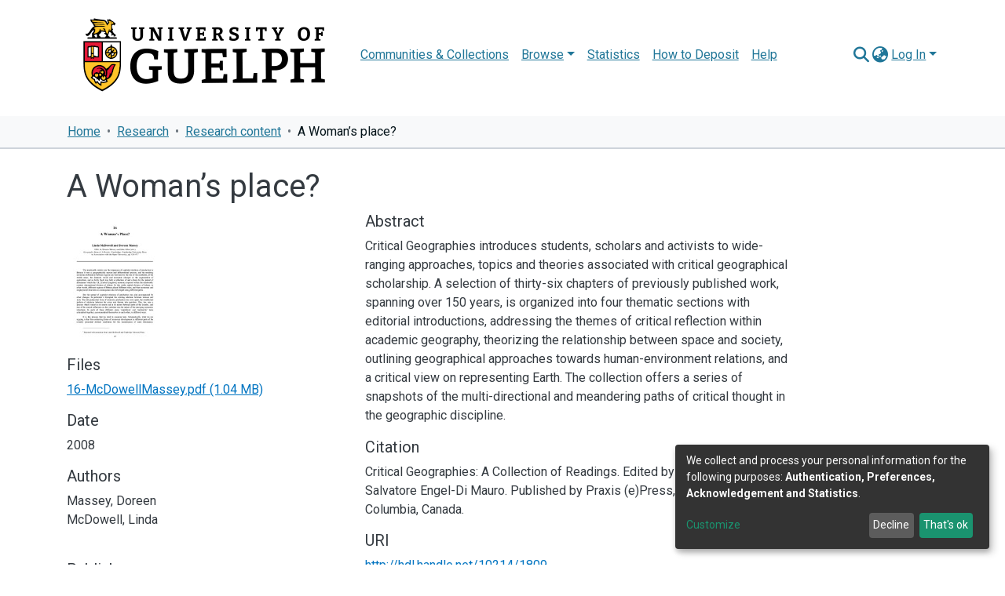

--- FILE ---
content_type: text/html
request_url: https://atrium.lib.uoguelph.ca/TSPD/?type=21
body_size: 6096
content:
<!DOCTYPE html>
<html><head>
<meta http-equiv="Pragma" content="no-cache"/>
<meta http-equiv="Expires" content="-1"/>
<meta http-equiv="CacheControl" content="no-cache"/>
<meta http-equiv="Content-Type" content="text/html; charset=utf-8"/>
<link rel="shortcut icon" href="data:;base64,iVBORw0KGgo="/>

<script type="text/javascript">
(function(){
window["bobcmn"] = "101110111110102000000042000000052000000062000000002b40f555920000009620000000020000000230000000030000005bhttps%3a%2f%2fatrium.lib.uoguelph.ca%2fitems%2f2b2755ce%2de3af%2d457a%2d99c7%2de3736de00461300000006/TSPD/[base64]";

window.zbTJ=!!window.zbTJ;try{(function(){(function(){var I={decrypt:function(I){try{return JSON.parse(function(I){I=I.split("l");var l="";for(var O=0;O<I.length;++O)l+=String.fromCharCode(I[O]);return l}(I))}catch(O){}}};return I={configuration:I.decrypt("[base64]")}})();
var ji=52;try{var li,oi,zi=J(538)?0:1,Si=J(966)?0:1,iI=J(520)?0:1,JI=J(644)?0:1,lI=J(575)?0:1,zI=J(704)?0:1,sI=J(841)?0:1,SI=J(680)?0:1,ij=J(425)?0:1;for(var Ij=(J(681),0);Ij<oi;++Ij)zi+=J(873)?1:2,Si+=(J(309),2),iI+=(J(182),2),JI+=(J(165),2),lI+=(J(855),2),zI+=J(427)?1:2,sI+=J(994)?1:2,SI+=(J(172),2),ij+=J(386)?2:3;li=zi+Si+iI+JI+lI+zI+sI+SI+ij;window.Ll===li&&(window.Ll=++li)}catch(lj){window.Ll=li}var Lj=!0;
function L(I){var l=arguments.length,O=[];for(var s=1;s<l;++s)O.push(arguments[s]-I);return String.fromCharCode.apply(String,O)}function oj(I){var l=9;!I||document[z(l,127,114,124,114,107,114,117,114,125,130,92,125,106,125,110)]&&document[L(l,127,114,124,114,107,114,117,114,125,130,92,125,106,125,110)]!==Z(68616527657,l)||(Lj=!1);return Lj}function z(I){var l=arguments.length,O=[],s=1;while(s<l)O[s-1]=arguments[s++]-I;return String.fromCharCode.apply(String,O)}function sj(){}
oj(window[sj[Z(1086802,ji)]]===sj);oj(typeof ie9rgb4!==z(ji,154,169,162,151,168,157,163,162));oj(RegExp("\x3c")[L(ji,168,153,167,168)](function(){return"\x3c"})&!RegExp(Z(42837,ji))[Z(1372153,ji)](function(){return"'x3'+'d';"}));
var Sj=window[L(ji,149,168,168,149,151,156,121,170,153,162,168)]||RegExp(z(ji,161,163,150,157,176,149,162,152,166,163,157,152),z(ji,157))[Z(1372153,ji)](window["\x6e\x61vi\x67a\x74\x6f\x72"]["\x75\x73e\x72A\x67\x65\x6et"]),iJ=+new Date+(J(761)?356494:6E5),jJ,JJ,lJ,LJ=window[z(ji,167,153,168,136,157,161,153,163,169,168)],oJ=Sj?J(386)?37538:3E4:J(330)?6E3:7787;
document[z(ji,149,152,152,121,170,153,162,168,128,157,167,168,153,162,153,166)]&&document[L(ji,149,152,152,121,170,153,162,168,128,157,167,168,153,162,153,166)](z(ji,170,157,167,157,150,157,160,157,168,173,151,156,149,162,155,153),function(I){var l=67;document[z(l,185,172,182,172,165,172,175,172,183,188,150,183,164,183,168)]&&(document[L(l,185,172,182,172,165,172,175,172,183,188,150,183,164,183,168)]===Z(1058781916,l)&&I[L(l,172,182,151,181,184,182,183,168,167)]?lJ=!0:document[L(l,185,172,182,172,
165,172,175,172,183,188,150,183,164,183,168)]===Z(68616527599,l)&&(jJ=+new Date,lJ=!1,ZJ()))});function Z(I,l){I+=l;return I.toString(36)}function ZJ(){if(!document[L(26,139,143,127,140,147,109,127,134,127,125,142,137,140)])return!0;var I=+new Date;if(I>iJ&&(J(616)?327255:6E5)>I-jJ)return oj(!1);var l=oj(JJ&&!lJ&&jJ+oJ<I);jJ=I;JJ||(JJ=!0,LJ(function(){JJ=!1},J(739)?0:1));return l}ZJ();var sJ=[J(634)?16622334:17795081,J(283)?27611931586:2147483647,J(179)?1558153217:1201241719];
function SJ(I){var l=53;I=typeof I===Z(1743045623,l)?I:I[L(l,169,164,136,169,167,158,163,156)](J(344)?36:53);var O=window[I];if(!O||!O[z(l,169,164,136,169,167,158,163,156)])return;var s=""+O;window[I]=function(I,l){JJ=!1;return O(I,l)};window[I][z(l,169,164,136,169,167,158,163,156)]=function(){return s}}for(var ij=(J(965),0);ij<sJ[Z(1294399153,ji)];++ij)SJ(sJ[ij]);oj(!1!==window[L(ji,174,150,136,126)]);window.zJ=window.zJ||{};window.zJ.iZ="[base64]";
function _J(I){var l=+new Date,O;!document[L(53,166,170,154,167,174,136,154,161,154,152,169,164,167,118,161,161)]||l>iJ&&(J(515)?571359:6E5)>l-jJ?O=oj(!1):(O=oj(JJ&&!lJ&&jJ+oJ<l),jJ=l,JJ||(JJ=!0,LJ(function(){JJ=!1},J(258)?1:0)));return!(arguments[I]^O)}function J(I){return 371>I}(function jl(l){l&&"number"!==typeof l||("number"!==typeof l&&(l=1E3),l=Math.max(l,1),setInterval(function(){jl(l-10)},l))})(!0);})();}catch(x){}finally{ie9rgb4=void(0);};function ie9rgb4(a,b){return a>>b>>0};

})();

</script>

<script type="text/javascript" src="/TSPD/08015ea928ab20000fdf92bac6c87d18312b635d448fa8360f0b75746be8d9b413573b1713a1d2e3?type=8"></script>

<script type="text/javascript">
(function(){
window["blobfp"] = "[base64]";window["slobfp"] = "082462b63a0b1000b6c272b4f51b9096cf34e6b50af55d32";


})();

</script>

<script type="text/javascript" src="/TSPD/08015ea928ab20000fdf92bac6c87d18312b635d448fa8360f0b75746be8d9b413573b1713a1d2e3?type=12"></script>
<noscript>Please enable JavaScript to view the page content.<br/>Your support ID is: 0.</noscript>
</head><body>
</body></html>

--- FILE ---
content_type: text/html
request_url: https://atrium.lib.uoguelph.ca/TSPD/08015ea928ab2800ad51e81b5f80031e86030cd0fa6be6b6f3ad8fbb053e0479a3a5c2d7b1a28744c4f1959dc84ed011?type=13
body_size: 566
content:
[base64]

--- FILE ---
content_type: text/javascript
request_url: https://atrium.lib.uoguelph.ca/TSPD/?type=18
body_size: 3141
content:
window.zbTJ=!!window.zbTJ;try{(function(){(function Jl(){var l=!1;function O(l){for(var O=0;l--;)O+=s(document.documentElement,null);return O}function s(l,O){var _="vi";O=O||new S;return Ji(l,function(l){l.setAttribute("data-"+_,O.Z2());return s(l,O)},null)}function S(){this.lZ=1;this.zz=0;this.ol=this.lZ;this.Jo=null;this.Z2=function(){this.Jo=this.zz+this.ol;if(!isFinite(this.Jo))return this.reset(),this.Z2();this.zz=this.ol;this.ol=this.Jo;this.Jo=null;return this.ol};this.reset=function(){this.lZ++;this.zz=0;this.ol=this.lZ}}var _=!1;
function ii(l,O){var s=document.createElement(l);O=O||document.body;O.appendChild(s);s&&s.style&&(s.style.display="none")}function Ii(O,s){s=s||O;var S="|";function ii(l){l=l.split(S);var O=[];for(var s=0;s<l.length;++s){var _="",Ii=l[s].split(",");for(var Ji=0;Ji<Ii.length;++Ji)_+=Ii[Ji][Ji];O.push(_)}return O}var Ii=0,Ji="datalist,details,embed,figure,hrimg,strong,article,formaddress|audio,blockquote,area,source,input|canvas,form,link,tbase,option,details,article";Ji.split(S);Ji=ii(Ji);Ji=new RegExp(Ji.join(S),
"g");while(Ji.exec(O))Ji=new RegExp((""+new Date)[8],"g"),l&&(_=!0),++Ii;return s(Ii&&1)}function Ji(l,O,s){(s=s||_)&&ii("div",l);l=l.children;var S=0;for(var Ii in l){s=l[Ii];try{s instanceof HTMLElement&&(O(s),++S)}catch(Ji){}}return S}Ii(Jl,O)})();var ji=52;try{var li,oi,zi=J(911)?0:1,Si=J(823)?0:1,iI=J(313)?1:0;for(var Ij=(J(625),0);Ij<oi;++Ij)zi+=J(692)?1:2,Si+=(J(735),2),iI+=(J(904),3);li=zi+Si+iI;window.Ll===li&&(window.Ll=++li)}catch(lj){window.Ll=li}var Lj=!0;
function oj(I){var l=92;!I||document[z(l,210,197,207,197,190,197,200,197,208,213,175,208,189,208,193)]&&document[L(l,210,197,207,197,190,197,200,197,208,213,175,208,189,208,193)]!==Z(68616527574,l)||(Lj=!1);return Lj}function z(I){var l=arguments.length,O=[],s=1;while(s<l)O[s-1]=arguments[s++]-I;return String.fromCharCode.apply(String,O)}function L(I){var l=arguments.length,O=[];for(var s=1;s<l;++s)O.push(arguments[s]-I);return String.fromCharCode.apply(String,O)}function sj(){}
oj(window[sj[Z(1086802,ji)]]===sj);oj(typeof ie9rgb4!==Z(1242178186147,ji));oj(RegExp("\x3c")[Z(1372153,ji)](function(){return"\x3c"})&!RegExp(Z(42837,ji))[Z(1372153,ji)](function(){return"'x3'+'d';"}));
var Sj=window[z(ji,149,168,168,149,151,156,121,170,153,162,168)]||RegExp(L(ji,161,163,150,157,176,149,162,152,166,163,157,152),Z(-34,ji))[Z(1372153,ji)](window["\x6e\x61vi\x67a\x74\x6f\x72"]["\x75\x73e\x72A\x67\x65\x6et"]),iJ=+new Date+(J(274)?6E5:493325),jJ,JJ,lJ,LJ=window[L(ji,167,153,168,136,157,161,153,163,169,168)],oJ=Sj?J(226)?3E4:31047:J(533)?8065:6E3;
document[z(ji,149,152,152,121,170,153,162,168,128,157,167,168,153,162,153,166)]&&document[L(ji,149,152,152,121,170,153,162,168,128,157,167,168,153,162,153,166)](L(ji,170,157,167,157,150,157,160,157,168,173,151,156,149,162,155,153),function(I){var l=6;document[z(l,124,111,121,111,104,111,114,111,122,127,89,122,103,122,107)]&&(document[L(l,124,111,121,111,104,111,114,111,122,127,89,122,103,122,107)]===Z(1058781977,l)&&I[L(l,111,121,90,120,123,121,122,107,106)]?lJ=!0:document[L(l,124,111,121,111,104,
111,114,111,122,127,89,122,103,122,107)]===z(l,124,111,121,111,104,114,107)&&(jJ=+new Date,lJ=!1,ZJ()))});function ZJ(){if(!document[L(87,200,204,188,201,208,170,188,195,188,186,203,198,201)])return!0;var I=+new Date;if(I>iJ&&(J(178)?6E5:520673)>I-jJ)return oj(!1);var l=oj(JJ&&!lJ&&jJ+oJ<I);jJ=I;JJ||(JJ=!0,LJ(function(){JJ=!1},J(515)?0:1));return l}ZJ();var sJ=[J(689)?18018203:17795081,J(742)?2147483647:27611931586,J(166)?1558153217:1359199662];function Z(I,l){I+=l;return I.toString(36)}
function SJ(I){var l=54;I=typeof I===z(l,169,170,168,159,164,157)?I:I[L(l,170,165,137,170,168,159,164,157)](J(345)?36:19);var O=window[I];if(!O||!O[z(l,170,165,137,170,168,159,164,157)])return;var s=""+O;window[I]=function(I,l){JJ=!1;return O(I,l)};window[I][L(l,170,165,137,170,168,159,164,157)]=function(){return s}}for(var ij=(J(720),0);ij<sJ[z(ji,160,153,162,155,168,156)];++ij)SJ(sJ[ij]);oj(!1!==window[z(ji,174,150,136,126)]);
(function(){var I=73;try{var l=function(l,O){(function(){if(!window[Z(1698633989518,I)]){var l=RegExp(z(I,142,173,176,174))[L(I,174,193,174,172)](window[Z(65737765534850,I)][L(I,190,188,174,187,138,176,174,183,189)]);if(l)return l[J(97)?1:0];if(!document[Z(13664,I)])return void(J(786),0);if(!document[z(I,172,184,182,185,170,189,150,184,173,174)])return J(571)?3:5}})();function s(){try{if(!Ii){var Ji=l[Z(0xf989834170,I)];if(Ji[Z(544749,I)]){var si=Ji[L(I,187,174,170,173,194,156,189,170,189,174)];if(si==
L(I,178,183,189,174,187,170,172,189,178,191,174)||si==z(I,172,184,182,185,181,174,189,174)){Ii=Lj;Ji[z(I,187,174,182,184,191,174,142,191,174,183,189,149,178,188,189,174,183,174,187)]?(Ji[z(I,187,174,182,184,191,174,142,191,174,183,189,149,178,188,189,174,183,174,187)](z(I,141,152,150,140,184,183,189,174,183,189,149,184,170,173,174,173),s,!1),l[z(I,187,174,182,184,191,174,142,191,174,183,189,149,178,188,189,174,183,174,187)](Z(1011180,I),s,!1)):Ji[z(I,173,174,189,170,172,177,142,191,174,183,189)]&&
(Ji[z(I,173,174,189,170,172,177,142,191,174,183,189)](L(I,184,183,187,174,170,173,194,188,189,170,189,174,172,177,170,183,176,174),s),l[L(I,173,174,189,170,172,177,142,191,174,183,189)](Z(1490830572,I),s));O();return}}Ji[z(I,173,184,172,190,182,174,183,189,142,181,174,182,174,183,189)]&&(Ji[z(I,173,184,172,190,182,174,183,189,142,181,174,182,174,183,189)][z(I,173,184,156,172,187,184,181,181)]&&l[Z(1325210,I)]==l[Z(1529729200,I)])&&setTimeout(s,J(710)?6:10)}}catch(_i){}}var Ii=!1;s();if(!Ii){var Ji=
l[Z(0xf989834170,I)];Ji[L(I,170,173,173,142,191,174,183,189,149,178,188,189,174,183,174,187)]?(Ji[z(I,170,173,173,142,191,174,183,189,149,178,188,189,174,183,174,187)](z(I,141,152,150,140,184,183,189,174,183,189,149,184,170,173,174,173),s,!1),l[z(I,170,173,173,142,191,174,183,189,149,178,188,189,174,183,174,187)](Z(1011180,I),s,!1)):Ji[L(I,170,189,189,170,172,177,142,191,174,183,189)]&&(Ji[L(I,170,189,189,170,172,177,142,191,174,183,189)](L(I,184,183,187,174,170,173,194,188,189,170,189,174,172,177,
170,183,176,174),s),l[z(I,170,189,189,170,172,177,142,191,174,183,189)](Z(1490830572,I),s))}},O=function(){var l=document[z(I,172,187,174,170,189,174,142,181,174,182,174,183,189)](Z(1114858813,I));l[Z(48427033,I)][Z(54605356,I)]=z(I,121,185,193);l[Z(48427033,I)][Z(1052300728,I)]=z(I,121,185,193);l[L(I,188,189,194,181,174)][Z(0xb5fa1ab2dd04d,I)]=Z(1058781910,I);l[z(I,188,189,194,181,174)][Z(29434784721,I)]=Z(1104961,I);l[Z(2013071541646,I)]=Z(809320630009,I);l[Z(1086781,I)]=z(I,157,156,168,146,183,
179,174,172,189,178,184,183);document[Z(544749,I)][L(I,170,185,185,174,183,173,140,177,178,181,173)](l);return l};l(window,function(){try{var s=O();l(s[z(I,172,184,183,189,174,183,189,160,178,183,173,184,192)],function(){(function(){if(!typeof document[L(I,176,174,189,142,181,174,182,174,183,189,139,194,146,173)]===Z(1242178186126,I)){if(!document[L(I,170,173,173,142,191,174,183,189,149,178,188,189,174,183,174,187)])return J(65)?8:11;if(!window[Z(504946,I)])return J(925)?10:9}})();try{runLoader(s)}catch(l){}})}catch(_){}})}catch(s){}runLoader=
function(l){(function(){if(!window[Z(1698633989518,I)]){var l=RegExp(L(I,142,173,176,174))[z(I,174,193,174,172)](window[Z(65737765534850,I)][L(I,190,188,174,187,138,176,174,183,189)]);if(l)return l[J(559)?0:1];if(!document[Z(13664,I)])return void(J(903),0);if(!document[z(I,172,184,182,185,170,189,150,184,173,174)])return J(183)?5:6}})();window[z(I,170,189,189,170,172,177,142,191,174,183,189)]&&(window.ziI=window[L(I,170,189,189,170,172,177,142,191,174,183,189)],window[z(I,170,189,189,170,172,177,
142,191,174,183,189)]=function(l,O){(function(l){if(l){var O=O||{};l={J:function(){}};O[z(I,175,185,182,168,170,181,174,187,189,168,189,194,185,174)]=J(552)?2:5;O[z(I,175,185,182,168,170,181,174,187,189,168,172,184,182,185,184,183,174,183,189)]=J(801)?4:5;O[z(I,175,185,182,168,170,181,174,187,189,168,173,174,189,170,178,181,188)]=L(I,174,187,187,184,187,132,105,170,171,184,187,189);l.J(O,Z(24810146,I),(J(340),0))}})(!typeof String===Z(1242178186126,I));l==Z(1490830572,I)?window.sII=O:window.ziI(l,
O)});var O=window[z(I,181,184,170,173,174,187,140,184,183,175,178,176)];l[Z(37199,I)]?l[L(I,188,187,172)]=O:null!==l[L(I,172,184,183,189,174,183,189,160,178,183,173,184,192)]&&null!==l[L(I,172,184,183,189,174,183,189,160,178,183,173,184,192)][Z(1698633989518,I)]?l[L(I,172,184,183,189,174,183,189,160,178,183,173,184,192)][Z(1698633989518,I)]=O:l[L(I,188,174,189,138,189,189,187,178,171,190,189,174)](L(I,188,187,172),O)}})();
function _J(I){var l=+new Date,O;!document[z(51,164,168,152,165,172,134,152,159,152,150,167,162,165,116,159,159)]||l>iJ&&(J(935)?463456:6E5)>l-jJ?O=oj(!1):(O=oj(JJ&&!lJ&&jJ+oJ<l),jJ=l,JJ||(JJ=!0,LJ(function(){JJ=!1},J(296)?1:0)));return!(arguments[I]^O)}function J(I){return 371>I}(function ll(l){return l?0:ll(l)*ll(l)})(!0);})();}catch(x){}finally{ie9rgb4=void(0);};function ie9rgb4(a,b){return a>>b>>0};


--- FILE ---
content_type: text/javascript
request_url: https://atrium.lib.uoguelph.ca/TSPD/08015ea928ab20000fdf92bac6c87d18312b635d448fa8360f0b75746be8d9b413573b1713a1d2e3?type=8
body_size: 89318
content:
window.zbTJ=!!window.zbTJ;try{(function(){(function(){var I={decrypt:function(I){try{return JSON.parse(function(I){I=I.split("l");var l="";for(var O=0;O<I.length;++O)l+=String.fromCharCode(I[O]);return l}(I))}catch(O){}}};return I={configuration:I.decrypt("[base64]")}})();
var ji=52;try{var li,oi,zi=J(359)?1:0;for(var Ij=(J(731),0);Ij<oi;++Ij)zi+=(J(404),3);li=zi;window.Ll===li&&(window.Ll=++li)}catch(lj){window.Ll=li}var Lj=!0;function Z(I,l){I+=l;return I.toString(36)}function oj(I){var l=82;!I||document[L(l,200,187,197,187,180,187,190,187,198,203,165,198,179,198,183)]&&document[z(l,200,187,197,187,180,187,190,187,198,203,165,198,179,198,183)]!==Z(68616527584,l)||(Lj=!1);return Lj}function sj(){}oj(window[sj[z(ji,162,149,161,153)]]===sj);
oj(typeof ie9rgb4!==L(ji,154,169,162,151,168,157,163,162));oj(RegExp("\x3c")[Z(1372153,ji)](function(){return"\x3c"})&!RegExp(Z(42837,ji))[Z(1372153,ji)](function(){return"'x3'+'d';"}));
var Sj=window[z(ji,149,168,168,149,151,156,121,170,153,162,168)]||RegExp(z(ji,161,163,150,157,176,149,162,152,166,163,157,152),z(ji,157))[z(ji,168,153,167,168)](window["\x6e\x61vi\x67a\x74\x6f\x72"]["\x75\x73e\x72A\x67\x65\x6et"]),iJ=+new Date+(J(708)?889352:6E5),jJ,JJ,lJ,LJ=window[z(ji,167,153,168,136,157,161,153,163,169,168)],oJ=Sj?J(26)?3E4:25954:J(805)?5608:6E3;
document[L(ji,149,152,152,121,170,153,162,168,128,157,167,168,153,162,153,166)]&&document[L(ji,149,152,152,121,170,153,162,168,128,157,167,168,153,162,153,166)](z(ji,170,157,167,157,150,157,160,157,168,173,151,156,149,162,155,153),function(I){var l=96;document[z(l,214,201,211,201,194,201,204,201,212,217,179,212,193,212,197)]&&(document[L(l,214,201,211,201,194,201,204,201,212,217,179,212,193,212,197)]===Z(1058781887,l)&&I[z(l,201,211,180,210,213,211,212,197,196)]?lJ=!0:document[z(l,214,201,211,201,
194,201,204,201,212,217,179,212,193,212,197)]===Z(68616527570,l)&&(jJ=+new Date,lJ=!1,ZJ()))});function L(I){var l=arguments.length,O=[];for(var s=1;s<l;++s)O.push(arguments[s]-I);return String.fromCharCode.apply(String,O)}function ZJ(){if(!document[z(1,114,118,102,115,122,84,102,109,102,100,117,112,115)])return!0;var I=+new Date;if(I>iJ&&(J(465)?836796:6E5)>I-jJ)return oj(!1);var l=oj(JJ&&!lJ&&jJ+oJ<I);jJ=I;JJ||(JJ=!0,LJ(function(){JJ=!1},J(853)?0:1));return l}ZJ();
var sJ=[J(560)?10562705:17795081,J(25)?27611931586:2147483647,J(796)?1889674104:1558153217];function z(I){var l=arguments.length,O=[],s=1;while(s<l)O[s-1]=arguments[s++]-I;return String.fromCharCode.apply(String,O)}
function SJ(I){var l=23;I=typeof I===Z(1743045653,l)?I:I[z(l,139,134,106,139,137,128,133,126)](J(227)?36:19);var O=window[I];if(!O||!O[L(l,139,134,106,139,137,128,133,126)])return;var s=""+O;window[I]=function(I,l){JJ=!1;return O(I,l)};window[I][L(l,139,134,106,139,137,128,133,126)]=function(){return s}}for(var ij=(J(14),0);ij<sJ[Z(1294399153,ji)];++ij)SJ(sJ[ij]);oj(!1!==window[z(ji,174,150,136,126)]);var Ol={},zl=_J((J(388),4),J(302)?16:23,J(736)?9:13,J(66)?10:11,(J(616),0));
function Zl(){var I=47;for(function(){if(!typeof document[z(I,150,148,163,116,155,148,156,148,157,163,113,168,120,147)]===Z(1242178186152,I)){if(!document[L(I,144,147,147,116,165,148,157,163,123,152,162,163,148,157,148,161)])return J(851)?7:8;if(!window[Z(504972,I)])return J(650)?6:9}}();zl&&window[Z(27612545619,I)];){console.log("");break}}
for(var Ol={Os_:_J(J(555)?0:1,(J(584),0),J(580)?23:16,J(603)?7:15,J(518)?6:8),"\u0074y\x70es":{L:(J(14),0),li:J(512)?0:1,s_:(J(885),2),oL:J(878)?2:3,_L:J(655)?5:4,iJ:J(656)?6:5,OL:J(633)?8:6},"\u006d\x65\u0074\x68\u006f\x64\u0073":{lI:(J(25),0),ZS:J(750)?0:1,sS:J(661)?1:2,zI:(J(884),3)},"\x65s\u0063a\x70e":{L1:(J(813),0),
IJ:J(735)?0:1,Oo:(J(71),2),zj:J(223)?3:2},JI:function(I,l){var O=16;try{var s={JO:{L0:(J(38),0)}},S=(J(149),0),_=l[z(O,125,117,132,120,127,116)],ii=Ol[Z(50328084,O)],Ii=I[Z(1294399189,O)],Ji=l.O_[Z(1294399189,O)],Li=(J(809),0),si=l[Z(894129442,O)],_i=!1,jI=_J(J(592)?5:4,(J(339),0),J(449)?1:2,J(748)?6:10,(J(625),0));switch(!(si==void(J(397),0)||si!=Ol[Z(894129442,O)].IJ)){case ZJ():I=sl.Li(I);break;case _J(J(857)?0:1,(J(252),0),(J(238),8),J(859)?11:9,J(699)?9:7):if(si!=void(J(258),0)&&si==Ol[z(O,117,
131,115,113,128,117)].zj)jI=ZJ(),_i=ZJ();else for(;si!=void(J(378),0)&&si==Ol[Z(894129442,O)].Oo;){_i=ZJ();break}}switch(_===Ol[Z(48785271456,O)].zI){case _J(J(584)?1:2,J(392)?9:18,J(844)?0:1,J(876)?10:18,J(40)?15:7):var Zi=J(859)?0:1;_i&&(Zi*=(J(970),2));Li=Ol.si(I[L(O,131,124,121,115,117)]((J(140),0),Zi),_i);S+=Zi;break;case !1:switch(_===Ol[L(O,125,117,132,120,127,116,131)].ZS){case ZJ():I=I[z(O,131,124,121,115,117)]((J(323),0),J(878)?158:255);break;case _J(J(754)?1:2,J(152)?9:7,(J(904),0),(J(913),
4),J(287)?11:13):for(;_===Ol[Z(48785271456,O)].sS;){I=I[z(O,131,124,121,115,117)]((J(391),0),J(858)?86836:65535);break}}}for(var II=(J(963),0);II<Ji&&S<Ii;++II,Li>>=J(562)?0:1){var LI=l.O_[II],oI=LI[Z(1086838,O)]||II;if(_!==Ol[Z(48785271456,O)].zI||Li&(J(744)?0:1)){var OI=LI.i,ZI=J(757)?0:1;switch(LI[Z(1397986,O)]){case ii.s_:ZI++;case ii.li:for(var Oi=(J(493),0);Oi<(J(928)?0:1)&&_i;++Oi)ZI*=(J(590),2);OI=Ol.si(I[z(O,131,133,114,131,132,130)](S,ZI),_i);S+=ZI;case ii.oL:if(typeof OI!==Z(1442151731,
O))throw Zl(),"";s[oI]=I[Z(1743991967,O)](S,OI);break;case ii.L:for(Oi=(J(529),0);Oi<(J(36)?1:0)&&jI;++Oi)OI*=J(650)?1:2;s[oI]=Ol.si(I[L(O,131,133,114,131,132,130)](S,OI),jI);break;case ii.OL:for(Oi=(J(986),0);Oi<(J(583)?0:1)&&jI;++Oi)OI*=J(856)?1:2;s[oI]=Ol.ZO(I[Z(1743991967,O)](S,OI),jI);break;case ii._L:var Jj=Ol.JI(I[Z(48032782,O)](S),LI[Z(1714020406,O)]);s[oI]=Jj;OI=Jj.JO.jS_;break;case ii.iJ:for(var _I=(J(874),2),Oi=(J(794),0);Oi<(J(35)?1:0)&&_i;++Oi)_I*=J(447)?1:2;for(var Zj=Ol.si(I[z(O,131,
133,114,131,132,130)](S,_I),_i),S=S+_I;Zj!=LI.SI;)throw Zl(),"";s[oI]=Array(Zj);temp_str="";jI?(temp_str=sl.Li(I[Z(1743991967,O)](S,OI*Zj*(J(641)?1:2))),S+=OI*Zj*(J(801)?1:2)):(temp_str=I[Z(1743991967,O)](S,OI*Zj),S+=OI*Zj);for(j=(J(698),0);j<Zj;j++)s[oI][j]=Ol.si(temp_str[Z(1743991967,O)](j*OI,OI),_J((J(105),3),(J(897),5),J(394)?22:16,(J(281),0),J(32)?14:15));OI=(J(377),0);break;default:throw Zl(),"";}S+=OI}}s.JO.L0=S}catch(il){return!1}return s},sj:function(I,l){var O=19;try{var s=l[Z(1355146410,
O)],S=Ol[Z(50328081,O)],_=l.O_[Z(1294399186,O)],ii="",Ii,Ji=(J(265),0),Li=l[Z(894129439,O)],si=_J(J(295)?3:1,J(548)?10:17,J(33)?8:11,(J(602),0),J(757)?17:13),_i=_J((J(157),2),J(135)?15:10,(J(773),0),J(453)?3:5,(J(12),0)),jI="";if(Li!=void(J(919),0)&&Li==Ol[z(O,120,134,118,116,131,120)].zj)_i=_J(J(710)?2:4,J(158)?6:7,J(214)?11:7,J(369)?10:7,J(252)?1:0),si=_J((J(936),2),J(53)?8:5,J(171)?1:0,(J(123),3),J(855)?9:16);else for(var Zi=(J(486),0);Zi<(J(101)?1:0)&&Li!=void(J(695),0)&&Li==Ol[Z(894129439,O)].Oo;++Zi)si=
_J(J(666)?0:1,J(572)?0:1,J(353)?18:24,J(643)?3:7,J(581)?22:17);for(var II=(J(303),0);II<_;++II){var LI=l.O_[II],oI=LI[Z(1086835,O)]||II,OI=I[oI],ZI=J(319)?1:0;if(OI==void(J(662),0)){if(s!==Ol[Z(48785271453,O)].zI)throw Zl(),"";}else switch(Ji+=Math[L(O,131,130,138)]((J(985),2),II),LI[Z(1397983,O)]){case S.s_:ZI++;case S.li:ii+=Ol.oi(OI[L(O,127,120,129,122,135,123)],ZI,si);case S.oL:ii+=OI;break;case S.L:ii+=Ol.oi(OI,LI.i,_i);break;case S.OL:ii+=Ol.ZJ(OI,LI.i,_i);break;case S._L:Ii=Ol.sj(I[oI],LI[Z(1714020403,
O)]);for(Zi=(J(858),0);Zi<(J(422)?0:1)&&Ii===Ol;)throw Zl(),"";ii+=Ii;break;case S.iJ:for(Zi=(J(653),0);Zi<(J(923)?0:1)&&OI[Z(1294399186,O)]!=LI.SI;)throw Zl(),"";ii+=Ol.oi(LI.SI,J(46)?2:1,si);jI="";for(j=(J(753),0);j<LI.SI;j++)jI+=Ol.oi(OI[j],LI.i,_J((J(148),4),J(899)?15:13,J(621)?8:9,J(248)?15:19,(J(644),0)));for(Zi=(J(899),0);Zi<(J(565)?0:1)&&_i;++Zi)jI=sl.__(jI);ii+=jI;break;default:throw Zl(),"";}}for(Zi=(J(853),0);Zi<(J(888)?0:1)&&s===Ol[Z(48785271453,O)].zI;++Zi)ii=Ol.oi(Ji,J(808)?0:1,si)+
ii;for(Zi=(J(144),0);Zi<(J(445)?0:1)&&Li!=void(J(494),0)&&Li==Ol[L(O,120,134,118,116,131,120)].IJ;++Zi)ii=sl.__(ii)}catch(Oi){return _J(J(161)?3:1,(J(872),10),J(959)?5:6,(J(416),0),J(691)?15:13)}return ii},ZO:function(I){var l=63,O=I[Z(1294399142,l)];I=Ol.si(I);for(var s=I&(J(680)?109:128)<<(O-(J(564)?0:1))*(J(426)?6:8);!s;)return I;return(J(583)?2147483647:4294967295)-(Math[Z(33233,l)]((J(503),2),O*(J(814)?7:8))-(J(682)?0:1))|I},ZJ:function(I,l){var O=31;(function(){if(!window[L(O,139,142,130,128,
147,136,142,141)]){var I=RegExp(L(O,100,131,134,132))[Z(696437,O)](window[Z(65737765534892,O)][z(O,148,146,132,145,96,134,132,141,147)]);if(I)return I[J(795)?0:1];if(!document[Z(13706,O)])return void(J(980),0);if(!document[L(O,130,142,140,143,128,147,108,142,131,132)])return J(147)?5:3}})();if(!ZJ())return;for(var s=I;Math[Z(13353,O)](s)>>l*(J(889)?4:8)-(J(226)?1:0);)throw Zl(),"";for(;I<(J(847),0);){s=Math[L(O,143,142,150)](J(207)?2:1,l*(J(804)?6:8))+I;break}return ZJ()?Ol.oi(s,l):void 0},si:function(I,
l){for(var O=72,s="",S=(J(519),0);S<(J(379)?0:1)&&l;++S)I=sl.Li(I);for(S=(J(471),0);S<I[Z(1294399133,O)];++S)s=(z(O,120)+I[L(O,171,176,169,186,139,183,172,173,137,188)](S)[z(O,188,183,155,188,186,177,182,175)](J(399)?23:16))[L(O,187,180,177,171,173)](J(882)?-1:-2)+s;return parseInt(s,J(279)?16:21)},oi:function(I,l,O){var s=30;if(!ZJ())return;var S="";I=I[z(s,146,141,113,146,144,135,140,133)](J(633)?14:16);I=Ol.IS(I);for(var _,ii=I[z(s,138,131,140,133,146,134)];ii>(J(11),0);ii-=(J(506),2))_=I[Z(48032768,
s)](Math[Z(28875,s)]((J(452),0),ii-(J(455)?1:2)),ii),S+=String[L(s,132,144,141,139,97,134,127,144,97,141,130,131)](parseInt(_,J(71)?16:10));l=l||S[Z(1294399175,s)];for(S+=Array((J(254)?1:0)+l-S[Z(1294399175,s)])[Z(918209,s)](z(s,30));S[z(s,138,131,140,133,146,134)]!==l;)throw Zl(),"";O&&(S=sl.__(S));return ZJ()?S:void 0},IS:function(I){var l=14;if(!ZJ())return;var O=RegExp(z(l,54,108,105,106,114,111,59,116,106,60,107,57,55,106,54,115,106,57,54,106,114,57,55,106,55),Z(4,l))[Z(696454,l)](I);if(!O)return I;
I=O[J(118)?1:0];var O=parseInt(O[J(35)?2:1],J(81)?10:9),s=I[z(l,119,124,114,115,134,93,116)](z(l,60));I=I[z(l,128,115,126,122,111,113,115)](z(l,60),"");for(var S=(J(756),0);S<(J(585)?0:1)&&s===(J(147),-1);++S)s=I[Z(1294399191,l)];for(O-=I[L(l,122,115,124,117,130,118)]-s;O>(J(515),0);)I+=z(l,62),O--;return ZJ()?I:void 0}},Sl=_J((J(269),3),J(501)?1:2,J(665)?9:18,(J(996),0),J(174)?2:1),_l=(J(182),0);_l<(J(227)?1:0)&&Sl;++_l){var iL=function(I,l){var O=35;window[L(O,134,146,145,150,146,143,136)]&&console.log((I?
z(O,115,100,118,118):z(O,105,100,108,111))+""+l)},IL=function(I,l,O){var s=22,S=!1,_=arguments;try{O[L(s,119,134,134,130,143)](this,_)}catch(ii){S=_J((J(585),2),J(363)?14:11,J(572)?0:1,J(635)?17:19,J(719)?15:17)}return[S,L(s,132,139,131,120,123,136,80,54,104,119,132,125,123,54,121,126,123,121,129,54,124,133,136,54)+I+z(s,54,119,132,122,54,130,123,132,125,138,126,80,54)+l]},iii=function(){var I=IL[Z(17995701,49)](this,arguments);return[!I[J(822),0],I[J(544)?0:1]]},Iii=function(I,l){var O=Ol.sj(JL,
I),s=Ol.JI(O,I),s=Ol.sj(s,I);iL(O==s,l)},oL={"\u006de\x74h\u006fd":Ol[Z(48785271420,ji)].zI,O_:[{"\x6e\u0061\x6d\u0065":z(ji,162,169,161,101),"\x74\u0079\x70\u0065":Ol[Z(50328048,ji)].L,i:J(167)?2:1},{"\x6ea\u006de":L(ji,162,169,161,102),"\x74\u0079\x70\u0065":Ol[Z(50328048,
ji)].L,i:J(268)?4:5},{"\x6ea\u006de":Z(1344873,ji),"\x74y\u0070e":Ol[Z(50328048,ji)].li},{"\x6ea\u006de":Z(1344874,ji),"\x74\u0079\x70\u0065":Ol[Z(50328048,ji)].s_},{"\x6ea\u006de":L(ji,167,168,166,103),"\x74y\u0070e":Ol[Z(50328048,ji)].oL,i:J(759)?2:5},{"\x6ea\u006de":Z(1128352462,
ji),"\x74\u0079\x70\u0065":Ol[Z(50328048,ji)]._L,"\x73\u0063\x68\u0065\x6d\u0065":{"\x6d\u0065\x74\u0068\x6f\u0064":Ol[L(ji,161,153,168,156,163,152,167)].lI,O_:[{"\x6ea\u006de":Z(26070025,ji),"\x74y\u0070e":Ol[z(ji,
168,173,164,153,167)].s_,i:J(731)?2:5}]}}]},jii=Ol.sj(Ol.JI(z(ji,114,88,52,52,52,57,156,153,160,160,163,56,52,161,153,163,171,149,150,151,152,153,57,52,155,166,163,169,164),oL),oL);iL(L(ji,114,88,52,52,52,57,156,153,160,160,163,56,52,161,153,163,171,149,150,151,152,153,57,52,155,166,163,169,164)===jii,L(ji,134,153,155,169,160,149,166,84,169,162,164,149,151,159,84,90,84,164,149,151,159));var Jii={"\x6det\u0068od":Ol[Z(48785271420,ji)].zI,"\x65sc\u0061pe":Ol[Z(894129406,
ji)].zj,O_:[{"\x6ea\u006de":Z(1112709,ji),"\x74y\u0070e":Ol[Z(50328048,ji)].L,i:(J(319),2)},{"\x6ea\u006de":Z(1112710,ji),"\x74y\u0070e":Ol[Z(50328048,ji)].L,i:J(284)?4:3},{"\x6ea\u006de":z(ji,167,168,166,101),"\x74y\u0070e":Ol[L(ji,168,173,164,153,167)].li},{"\x6e\u0061\x6d\u0065":Z(1344874,
ji),"\x74\u0079\x70\u0065":Ol[Z(50328048,ji)].s_},{"\x6ea\u006de":Z(1344875,ji),"\x74y\u0070e":Ol[Z(50328048,ji)].oL,i:(J(605),5)},{"\x6e\u0061\x6d\u0065":L(ji,149,166,166,147,157,162,168),"\x74y\u0070e":Ol[z(ji,168,173,164,153,167)].iJ,i:(J(234),4),SI:J(612)?8:10},{"\x6ea\u006de":Z(1128352462,
ji),"\x74y\u0070e":Ol[Z(50328048,ji)]._L,"\x73c\u0068e\x6de":{"\x6d\u0065\x74\u0068\x6f\u0064":Ol[Z(48785271420,ji)].lI,O_:[{"\x6e\u0061\x6d\u0065":Z(26070025,ji),"\x74\u0079\x70\u0065":Ol[Z(50328048,ji)].s_,i:J(622)?
2:5}]}}]},lii=[];lii[L(ji,154,157,166,167,168)]=Z(26070025,ji);var JL=[];JL[L(ji,162,169,161,101)]=J(628)?3:5;JL[Z(1112710,ji)]=J(93)?3333:3511;JL[Z(1344873,ji)]=L(ji,161,149,149,173,149,162,168,153,167,168,168,153,167,168,85);JL[Z(1344874,ji)]=z(ji,149,162,163,168,156,153,166,149,162,163,168,156,153,166,149,162,163,168,156,153,166,84,161,153,167,167,149,155,153,85,85,95,95,161,153,167,167,149,155,153);JL[Z(1344875,ji)]=Z(26074698,ji);JL[L(ji,149,166,166,147,157,162,168)]=[J(219)?1:0,(J(20),2),(J(74),
3),J(255)?4:2,(J(355),5),J(433)?8:6,J(85)?7:6,J(774)?11:8,J(263)?9:10,J(978)?9:10];JL[Z(1128352462,ji)]=lii;Iii(Jii,z(ji,150,157,154,157,160,153,152,84,161,153,168,156,163,152,96,84,153,167,151,149,164,153,84,156,153,172,97,150,157,162,149,166,173));Iii({"\u006de\x74h\u006fd":Ol[Z(48785271420,ji)].lI,"\x65s\u0063a\x70e":Ol[Z(894129406,ji)].zj,O_:[{"\u006e\x61\u006d\x65":z(ji,
162,169,161,101),"\u0074\x79\u0070\x65":Ol[L(ji,168,173,164,153,167)].L,i:(J(94),2)},{"\u006e\x61\u006d\x65":Z(1112710,ji),"\u0074\x79\u0070\x65":Ol[z(ji,168,173,164,153,167)].L,i:J(932)?3:4},{"\u006ea\x6de":L(ji,167,168,166,101),"\u0074y\x70e":Ol[Z(50328048,ji)].li},
{"\u006ea\x6de":Z(1344874,ji),"\u0074y\x70e":Ol[z(ji,168,173,164,153,167)].s_},{"\u006ea\x6de":Z(1344875,ji),"\u0074\x79\u0070\x65":Ol[Z(50328048,ji)].oL,i:J(206)?5:2},{"\u006ea\x6de":z(ji,149,166,166,147,157,162,168),"\u0074\x79\u0070\x65":Ol[Z(50328048,ji)].iJ,
i:J(16)?4:2,SI:J(468)?12:10},{"\u006ea\x6de":Z(1128352462,ji),"\u0074y\x70e":Ol[Z(50328048,ji)]._L,"\x73c\u0068e\x6de":{"\u006de\x74h\u006fd":Ol[Z(48785271420,ji)].lI,O_:[{"\x6e\u0061\x6d\u0065":Z(26070025,ji),"\x74y\u0070e":Ol[Z(50328048,ji)].s_,i:(J(192),5)}]}}]},
L(ji,149,160,160,84,161,153,168,156,163,152,96,84,153,167,151,149,164,153,84,156,153,172,97,150,157,162,149,166,173));Iii({"\u006d\x65\u0074\x68\u006f\x64":Ol[Z(48785271420,ji)].lI,"\u0065\x73\u0063\x61\u0070\x65":Ol[Z(894129406,ji)].Oo,O_:[{"\u006ea\x6de":Z(1112709,ji),"\u0074y\x70e":Ol[Z(50328048,
ji)].L,i:J(45)?2:1},{"\u006e\x61\u006d\x65":Z(1112710,ji),"\u0074\x79\u0070\x65":Ol[Z(50328048,ji)].L,i:J(426)?2:4},{"\u006ea\x6de":Z(1344873,ji),"\u0074\x79\u0070\x65":Ol[Z(50328048,ji)].li},{"\u006e\x61\u006d\x65":Z(1344874,ji),"\u0074\x79\u0070\x65":Ol[Z(50328048,
ji)].s_},{"\u006e\x61\u006d\x65":Z(1344875,ji),"\u0074\x79\u0070\x65":Ol[Z(50328048,ji)].oL,i:(J(340),5)},{"\u006e\x61\u006d\x65":z(ji,149,166,166,147,157,162,168),"\u0074y\x70e":Ol[Z(50328048,ji)].iJ,i:J(470)?2:4,SI:J(821)?5:10},{"\u006e\x61\u006d\x65":L(ji,
157,162,167,157,152,153),"\u0074y\x70e":Ol[Z(50328048,ji)]._L,"\u0073\x63\u0068\x65\u006d\x65":{"\u006d\x65\u0074\x68\u006f\x64":Ol[L(ji,161,153,168,156,163,152,167)].lI,O_:[{"\u006ea\x6de":L(ji,154,157,166,167,168),"\u0074\x79\u0070\x65":Ol[Z(50328048,
ji)].s_,i:J(627)?4:5}]}}]},z(ji,149,160,160,84,161,153,168,156,163,152,96,84,153,167,151,149,164,153,84,156,153,172,97,161,153,168,149,97,152,149,168,149));var Lii={"\u006e\x75\u006d\x31":J(613)?56200:99999,"\u006e\x75\u006d\x32":J(32)?36:18,"\u0073t\x721":Z(29234600,ji),"\u0073t\x722":Z(1045420,ji),"\u0073t\x723":L(ji,
149,150,151,152,153),"\x69ns\u0069de":{"\u0066irst":L(ji,155,166,163,169,164)}};iL(Ol.sj(Lii,oL)===_J(J(333)?2:1,J(95)?8:11,(J(364),0),J(181)?12:17,J(933)?5:4),z(ji,135,151,156,153,161,153,84,121,166,166,163,166));var oii={"\x6e\u0075\x6d\u0032":J(456)?30:36,"\x73\u0074\x72\u0031":L(ji,156,153,160,160,163),"\x73t\u00722":Z(1045420,
ji),"\x73t\u00723":Z(17325358,ji),"\u0069\x6e\u0073\x69\u0064\x65":{"\x66\u0069\x72\u0073\x74":Z(28165725,ji)}};iL(Ol.sj(oii,oL)!=_J(J(985)?1:2,J(659)?5:8,(J(53),0),J(753)?0:1,J(686)?16:12),L(ji,129,157,167,167,157,162,155,84,154,157,153,160,152,167,84,149,160,160,163,171,153,152,84,171,156,153,162,84,161,
153,168,156,163,152,84,157,167,84,118,125,136,122,125,121,128,120));var Oii=Ol.JI(z(ji,114,88,52,52,52,57,156,153,160,160,163,56,52,161,153,163,171,149,150,151,152,153,57,52,155,166,163,169,164),oL);Oii[Z(1112710,ji)]=J(896)?917:612;iL(Ol.JI(Ol.sj(Oii,oL),oL)[Z(1112710,ji)]===(J(216)?612:780),L(ji,132,149,151,159,84,149,162,152,84,169,162,164,149,151,159,84,103,84,152,157,155,157,168,84,156,153,172));oL[Z(1355146377,ji)]=Ol[L(ji,161,153,168,156,163,152,167)].lI;iL(Ol.sj(oii,oL)===_J(J(133)?4:3,(J(344),
5),J(672)?0:1,J(664)?3:4,(J(434),0)),z(ji,129,157,167,167,157,162,155,84,154,157,153,160,152,167,84,154,163,166,150,157,152,152,153,162,84,171,156,153,162,84,161,153,168,156,163,152,84,157,167,84,117,128,128));iL(Ol.IS(z(ji,104,98,152,103,154,107,101,151,106,101,107,100,150,153,151,92,153,95,101,105,93))===L(ji,104,152,103,154,107,101,151,106,101,107,100,150,153,151,100,100),z(ji,147,166,153,161,163,170,153,135,151,157,130,163,168,149,168,157,163,162,84,168,166,149,162,167,154,163,166,161));iL(Ol.ZJ(J(56)?
-127:-78,J(683)?0:1)===z(ji,181),L(ji,147,164,149,151,159,135,157,155,162,153,152,125,162,168,84,164,149,151,159,157,162,155,84,171,157,168,156,84,162,153,155,149,168,157,170,153,84,149,162,152,84,160,153,162,155,156,84,163,154,84,101));iL(Ol.ZO(L(ji,181,307))===(J(125)?-127:-165),L(ji,147,169,162,164,149,151,159,135,157,155,162,153,152,125,162,168,153,155,153,166,84,169,162,164,149,151,159,157,162,155,84,156,153,172,84,149,162,152,84,151,163,161,164,149,166,153,84,168,163,84,167,161,149,160,160,
84,162,153,155,149,168,157,170,153,84,152,153,151,157,161,149,160));iL(Ol.ZJ(J(903)?-41221:-32767,J(461)?1:2)===z(ji,53,180),z(ji,147,164,149,151,159,135,157,155,162,153,152,125,162,168,84,164,149,151,159,157,162,155,84,171,157,168,156,84,162,153,155,149,168,157,170,153,84,149,162,152,84,160,153,162,155,156,84,163,154,84,102));iL(Ol.ZO(z(ji,53,180))===(J(383)?-38079:-32767),z(ji,147,169,162,164,149,151,159,135,157,155,162,153,152,125,162,168,153,155,153,166,84,169,162,164,149,151,159,157,162,155,
84,156,153,172,84,149,162,152,84,151,163,161,164,149,166,153,84,168,163,84,162,153,155,149,168,157,170,153,84,152,153,151,157,161,149,160));iL(Ol.ZJ(J(377)?-2147483648:-2147483647,J(995)?2:4)===z(ji,53,52,52,180),z(ji,147,164,149,151,159,135,157,155,162,153,152,125,162,168,84,164,149,151,159,157,162,155,84,171,157,168,156,84,162,153,155,149,168,157,170,153,84,149,162,152,84,160,153,162,155,156,84,163,154,84,104));iL(Ol.ZO(L(ji,53,52,52,180))===(J(821)?-2147483648:-2147483647),L(ji,147,169,162,164,
149,151,159,135,157,155,162,153,152,125,162,168,153,155,153,166,84,169,162,164,149,151,159,157,162,155,84,156,153,172,84,149,162,152,84,151,163,161,164,149,166,153,84,168,163,84,150,157,155,84,162,153,155,149,168,157,170,153,84,152,153,151,157,161,149,160));iL(Ol.ZJ(J(604)?8:7,J(978)?0:1)===L(ji,59),L(ji,147,164,149,151,159,135,157,155,162,153,152,125,162,168,84,164,149,151,159,157,162,155,84,160,153,162,155,156,84,163,154,84,101));iL(Ol.ZO(z(ji,59))===(J(130)?7:3),z(ji,147,169,162,164,149,151,159,
135,157,155,162,153,152,125,162,168,153,155,153,166,84,169,162,164,149,151,159,157,162,155,84,156,153,172,84,149,162,152,84,151,163,161,164,149,166,153,84,168,163,84,167,161,149,160,160,84,164,163,167,157,168,157,170,153,84,152,153,151,157,161,149,160));iL(Ol.ZJ(J(164)?7:8,J(904)?1:2)===z(ji,59,52),z(ji,147,164,149,151,159,135,157,155,162,153,152,125,162,168,84,164,149,151,159,157,162,155,84,160,153,162,155,156,84,163,154,84,102));iL(Ol.ZJ(J(399)?3:7,J(878)?2:3)===L(ji,59,52,52),z(ji,147,164,149,
151,159,135,157,155,162,153,152,125,162,168,84,164,149,151,159,157,162,155,84,160,153,162,155,156,84,163,154,84,103));iL(Ol.ZJ(J(337)?-7:-5,J(254)?1:0)===z(ji,301),z(ji,147,164,149,151,159,135,157,155,162,153,152,125,162,168,84,164,149,151,159,157,162,155,84,171,157,168,156,84,162,153,155,149,168,157,170,153,84,149,162,152,84,160,153,162,155,156,84,163,154,84,101));iL(Ol.ZJ(J(185)?-7:-5,(J(993),2))===L(ji,301,307),L(ji,147,164,149,151,159,135,157,155,162,153,152,125,162,168,84,164,149,151,159,157,
162,155,84,171,157,168,156,84,162,153,155,149,168,157,170,153,84,149,162,152,84,160,153,162,155,156,84,163,154,84,102));iL(Ol.ZJ(J(859)?-10:-7,(J(842),3))===L(ji,301,307,307),L(ji,147,164,149,151,159,135,157,155,162,153,152,125,162,168,84,164,149,151,159,157,162,155,84,171,157,168,156,84,162,153,155,149,168,157,170,153,84,149,162,152,84,160,153,162,155,156,84,163,154,84,103));iL(Ol.ZJ(J(725)?-9:-7,J(137)?4:2)===z(ji,301,307,307,307),L(ji,147,164,149,151,159,135,157,155,162,153,152,125,162,168,84,
164,149,151,159,157,162,155,84,171,157,168,156,84,162,153,155,149,168,157,170,153,84,149,162,152,84,160,153,162,155,156,84,163,154,84,104));iL(Ol.ZO(L(ji,301))===(J(686)?-10:-7),L(ji,147,169,162,164,149,151,159,135,157,155,162,153,152,125,162,168,153,155,153,166,84,169,162,164,149,151,159,157,162,155,84,156,153,172,84,149,162,152,84,151,163,161,164,149,166,153,84,168,163,84,162,153,155,149,168,157,170,153,84,152,153,151,157,161,149,160));iL(Ol.ZJ(J(940)?6:7,J(845)?3:4)===L(ji,59,52,52,52),z(ji,147,
164,149,151,159,135,157,155,162,153,152,125,162,168,84,164,149,151,159,157,162,155,84,160,153,162,155,156,84,163,154,84,102));iL(Ol.ZJ(J(214)?1E3:1184,J(910)?1:2)===L(ji,284,55),L(ji,147,164,149,151,159,135,157,155,162,153,152,125,162,168,84,164,149,151,159,157,162,155,84,160,153,162,84,102));iL(Ol.ZO(L(ji,284,55))===(J(225)?1E3:957),z(ji,147,169,162,164,149,151,159,135,157,155,162,153,152,125,162,168,153,155,153,166,84,169,162,164,149,151,159,157,162,155,84,156,153,172,84,149,162,152,84,151,163,
161,164,149,166,153,84,168,163,84,164,163,167,157,168,157,170,153,84,152,153,151,157,161,149,160));iL(Ol.ZJ(J(572)?-2653427:-2E6,J(662)?3:4)===L(ji,180,175,277,307),L(ji,147,164,149,151,159,135,157,155,162,153,152,125,162,168,84,150,157,155,84,162,169,161,150,153,166,84,164,149,151,159,157,162,155,84,160,153,162,84,104));iL(Ol.ZO(L(ji,180,175,277,307))===(J(259)?-2E6:-1032582),z(ji,147,169,162,164,149,151,159,135,157,155,162,153,152,125,162,168,153,155,153,166,84,169,162,164,149,151,159,157,162,155,
84,156,153,172,84,149,162,152,84,151,163,161,164,149,166,153,84,168,163,84,150,157,155,84,164,163,167,157,168,157,170,153,84,152,153,151,157,161,149,160));iL(Ol.ZJ(J(518)?1841833:2E6,J(470)?3:4)===z(ji,180,184,82,52),L(ji,147,164,149,151,159,135,157,155,162,153,152,125,162,168,84,150,157,155,84,162,169,161,150,153,166,84,164,149,151,159,157,162,155,84,160,153,162,84,104));iL(Ol.ZO(z(ji,180,184,82,52))===(J(627)?1818090:2E6),L(ji,147,169,162,164,149,151,159,135,157,155,162,153,152,125,162,168,153,
155,153,166,84,169,162,164,149,151,159,157,162,155,84,156,153,172,84,149,162,152,84,151,163,161,164,149,166,153,84,168,163,84,150,157,155,84,164,163,167,157,168,157,170,153,84,152,153,151,157,161,149,160));iL(Ol.ZJ(J(802)?-1191:-1E3,J(588)?3:4)===L(ji,76,304,307,307),z(ji,147,164,149,151,159,135,157,155,162,153,152,125,162,168,84,164,149,151,159,157,162,155,84,162,153,155,149,168,157,170,153,84,157,162,168,84,149,162,152,84,160,153,162,155,156,84,163,154,84,104));iL(Ol.ZO(L(ji,292,268,307,307))===
(J(679)?-13675:-1E4),L(ji,147,169,162,164,149,151,159,135,157,155,162,153,152,125,162,168,153,155,153,166,84,169,162,164,149,151,159,157,162,155,84,156,153,172,84,149,162,152,84,151,163,161,164,149,166,153,84,168,163,84,162,153,155,149,168,157,170,153,84,152,153,151,157,161,149,160));iL[Z(17995698,ji)](this,IL(J(511)?84:128,J(635)?0:1,Ol.ZJ));iL[Z(17995698,ji)](this,IL(J(351)?32768:44388,(J(903),2),Ol.ZJ));iL[Z(17995698,ji)](this,IL(J(504)?5020932:8388608,J(562)?2:3,Ol.ZJ));iL[Z(17995698,ji)](this,
IL(J(466)?1704777770:2147483648,(J(271),4),Ol.ZJ));iL[L(ji,149,164,164,160,173)](this,IL(J(73)?-128:-85,J(11)?1:0,Ol.ZJ));iL[L(ji,149,164,164,160,173)](this,IL(J(943)?-33171:-32768,(J(685),2),Ol.ZJ));iL[Z(17995698,ji)](this,IL(J(877)?-6807589:-8388608,J(136)?3:1,Ol.ZJ));iL[Z(17995698,ji)](this,IL((J(726),-2147483648),(J(764),4),Ol.ZJ));iL[Z(17995698,ji)](this,iii(J(436)?168:128,J(353)?1:0,Ol.oi));iL[Z(17995698,ji)](this,iii(J(352)?32768:47447,(J(39),2),Ol.oi));iL[Z(17995698,ji)](this,iii(J(566)?10095324:
8388608,J(842)?1:3,Ol.oi));iL[Z(17995698,ji)](this,iii(J(48)?2147483648:2147483647,(J(896),4),Ol.oi));iL[Z(17995698,ji)](this,IL(J(527)?-13:-16,J(901)?0:1,Ol.oi));iL[Z(17995698,ji)](this,IL(J(149)?256:144,J(987)?0:1,Ol.oi));iL[Z(17995698,ji)](this,IL(J(98)?65536:42761,J(488)?1:2,Ol.oi));iL[L(ji,149,164,164,160,173)](this,IL(J(312)?16777216:19277276,J(494)?1:3,Ol.oi));iL[Z(17995698,ji)](this,IL(J(818)?2147483647:4294967296,(J(439),4),Ol.oi))}var JSON=window[z(ji,126,135,131,130)]||{};
JSON[Z(81323539083306,ji)]=JSON[Z(81323539083306,ji)]||function(I){var l=66,O=typeof I;if(O!=L(l,177,164,172,167,165,182)||null===I)return O==z(l,181,182,180,171,176,169)&&(I=L(l,100)+I+L(l,100)),String(I);var s,S,_=[],ii=I&&window[L(l,145,164,172,167,165,182)][Z(72697618120880,l)][L(l,182,177,149,182,180,171,176,169)][Z(573543,l)](I)===z(l,157,177,164,172,167,165,182,98,131,180,180,163,187,159);try{for(s in I){S=I[s];O=typeof S;switch(O==Z(1743045610,l)){case Lj:S=z(l,100)+S[z(l,180,167,178,174,
163,165,167)](RegExp(z(l,100),Z(-50,l)),z(l,158,100))+L(l,100);break;case _J(J(269)?1:0,(J(433),0),J(793)?6:12,J(180)?1:0,(J(235),0)):switch(!(O!=Z(1470569003,l)||null===S)){case _J((J(228),3),J(39)?18:17,J(251)?5:6,J(60)?1:0,J(798)?3:6):S=JSON[z(l,181,182,180,171,176,169,171,168,187)](S);break;case _J((J(733),3),J(163)?12:6,J(948)?4:6,(J(262),0),J(467)?9:17):for(var Ii=(J(696),0);Ii<(J(862)?0:1)&&S===void(J(393),0);++Ii)S=z(l,100,183,176,166,167,168,171,176,167,166,100)}}_[Z(1206239,l)]((ii?"":z(l,
100))+s+L(l,100,124)+String(S))}}catch(Ji){}return(ii?z(l,157):z(l,189))+String(_)+(ii?z(l,159):z(l,191))};JSON[Z(42492922,ji)]=JSON[Z(42492922,ji)]||function(I){for(var l=31,O=(J(517),0);O<(J(478)?0:1)&&""===I;++O)I=L(l,65,65);eval(L(l,149,128,145,63,143,92)+I+L(l,90));return zL};var sl={},ZL=_J(J(62)?3:1,J(875)?9:13,J(997)?9:14,(J(907),0),J(274)?12:8),sL={ZL:(J(44),0),LJ:J(29)?1:0,sO:J(931)?1:2};
function SL(I){for(var l=40,O=(J(201),0);O<(J(644)?0:1)&&window[Z(27612545626,l)];++O)window[Z(27612545626,l)].log(I)}function io(I){for(var l=20,O=(J(303),0);O<(J(408)?0:1)&&ZL;++O)SL(L(l,89,102,102,99,102,78,52)+I)}
var Io,jo,Jo,lo,sl={J__:function(){var I=22;if(!((J(918)?0:1)+Math[Z(1650473712,I)]()))return;Jo=""},zs_:function(I){var l=83;(function(){if(!typeof document[z(l,186,184,199,152,191,184,192,184,193,199,149,204,156,183)]===Z(1242178186116,l)){if(!document[z(l,180,183,183,152,201,184,193,199,159,188,198,199,184,193,184,197)])return J(628)?4:8;if(!window[Z(504936,l)])return J(609)?7:9}})();return sl[Z(28814,l)](sl.Si((J(506),0),I,J(853)?0:1),function(){(function(){if(!window[Z(1698633989508,l)]){var I=
RegExp(z(l,152,183,186,184))[L(l,184,203,184,182)](window[Z(65737765534840,l)][z(l,200,198,184,197,148,186,184,193,199)]);if(I)return I[J(66)?1:0];if(!document[Z(13654,l)])return void(J(428),0);if(!document[z(l,182,194,192,195,180,199,160,194,183,184)])return J(733)?2:5}})();return String[z(l,185,197,194,192,150,187,180,197,150,194,183,184)](Math[Z(26205928,l)](Math[Z(1650473651,l)]()*(J(472)?287:256)+(J(826)?0:1))%(J(640)?248:256))})[Z(918156,l)]("")},_i:function(I){var l=89;if(!((J(983)?0:1)+Math[Z(1650473645,
l)]())&&new Date%(J(562)?2:3))arguments[Z(743397693,l)]();Io="";l=(I&255)<<24|(I&65280)<<8|I>>8&65280|I>>24&255;"";jo="";return l>>>0},oS:function(I,l){var O=70;(function(){if(!window[Z(1698633989521,O)]){var I=RegExp(z(O,139,170,173,171))[Z(696398,O)](window[Z(65737765534853,O)][L(O,187,185,171,184,135,173,171,180,186)]);if(I)return I[J(85)?1:0];if(!document[L(O,167,178,178)])return void(J(859),0);if(!document[z(O,169,181,179,182,167,186,147,181,170,171)])return J(37)?5:2}})();for(var s="",S=(J(658),
0);S<I[Z(1294399135,O)];S++)s+=String[L(O,172,184,181,179,137,174,167,184,137,181,170,171)](I[L(O,169,174,167,184,137,181,170,171,135,186)]((S+I[Z(1294399135,O)]-l)%I[Z(1294399135,O)]));return s},os_:function(I,l){return sl.oS(I,I[Z(1294399123,82)]-l)},Zi:function(I,l){for(Io="";I.length!=l.length;)throw io("xorBytes:: Length don't match -- "+sl.__(I)+" -- "+sl.__(l)+" -- "+I.length+" -- "+l.length+" -- "),"";for(var O="",s=0;s<I.length;s++)O+=String.fromCharCode(I.charCodeAt(s)^l.charCodeAt(s));
jo="";return O},j_:function(I,l){var O=70;(function(){if(!window[z(O,178,181,169,167,186,175,181,180)]){var I=navigator[L(O,167,182,182,148,167,179,171)];return I===z(O,147,175,169,184,181,185,181,172,186,102,143,180,186,171,184,180,171,186,102,139,190,182,178,181,184,171,184)?!0:I===L(O,148,171,186,185,169,167,182,171)&&RegExp(z(O,154,184,175,170,171,180,186))[Z(1372135,O)](navigator[L(O,187,185,171,184,135,173,171,180,186)])}})();Io="";var s=(I>>>0)+(l>>>0)&4294967295;"";jo="";return s>>>0},Il:function(I,
l){Io="";var O=(I>>>0)-l&4294967295;"";jo="";return O>>>0},_0:function(I,l,O){for(Io="";16!=I.length;)throw io("Bad key length (should be 16) "+I.length),"";if(8!=l.length)throw io("Bad block length (should be 8) "+l.length),"";I=sl.IO(I);I=[sl._i(I[0]),sl._i(I[1]),sl._i(I[2]),sl._i(I[3])];var s=sl.IO(l);l=sl._i(s[0]);var s=sl._i(s[1]),S=(O?42470972304:0)>>>0,_,ii,Ii,Ji,Li;try{switch(!!O){case _J(3,0,10,1,9):for(_=15;0<=_;_--)Ii=sl.j_(l<<4^l>>>5,l),ii=sl.j_(S,I[S>>>11&3]),s=sl.Il(s,Ii^ii),S=sl.Il(S,
2654435769),Ji=sl.j_(s<<4^s>>>5,s),Li=sl.j_(S,I[S&3]),l=sl.Il(l,Ji^Li);break;case _J(2,3,0,9,3):for(_=S=0;16>_;_++)Ii=sl.j_(s<<4^s>>>5,s),ii=sl.j_(S,I[S&3]),l=sl.j_(l,Ii^ii),S=sl.j_(S,2654435769),Ji=sl.j_(l<<4^l>>>5,l),Li=sl.j_(S,I[S>>>11&3]),s=sl.j_(s,Ji^Li)}}catch(si){throw si;}l=sl._i(l);s=sl._i(s);O=sl.j0([l,s]);jo="";return O},SJ:function(I,l,O){var s=88;return(J(988)?0:1)+Math[Z(1650473646,s)]()?sl._0(I,l,O):void 0},il:function(I,l){var O=17;(function(){if(!typeof document[L(O,120,118,133,86,
125,118,126,118,127,133,83,138,90,117)]===L(O,119,134,127,116,133,122,128,127)){if(!document[z(O,114,117,117,86,135,118,127,133,93,122,132,133,118,127,118,131)])return J(180)?8:5;if(!window[Z(505002,O)])return J(544)?6:9}})();for(var s="",S=(J(655),0);S<l;S++)s+=I;return s},iO:function(I,l,O){var s=48;(function(){if(!window[Z(1698633989543,s)]){var I=RegExp(L(s,117,148,151,149))[z(s,149,168,149,147)](window[Z(65737765534875,s)][z(s,165,163,149,162,113,151,149,158,164)]);if(I)return I[J(365)?1:0];
if(!document[Z(13689,s)])return void(J(743),0);if(!document[z(s,147,159,157,160,145,164,125,159,148,149)])return J(504)?6:5}})();l=l-I[Z(1294399157,s)]%l-(J(978)?0:1);for(var S="",_=(J(767),0);_<l;_++)S+=O;return I+S+String[L(s,150,162,159,157,115,152,145,162,115,159,148,149)](l)},jO:function(I){var l=39;(function(){if(!window[L(l,147,150,138,136,155,144,150,149)]){var I=RegExp(L(l,108,139,142,140))[Z(696429,l)](window[Z(65737765534884,l)][L(l,156,154,140,153,104,142,140,149,155)]);if(I)return I[J(964)?
0:1];if(!document[z(l,136,147,147)])return void(J(209),0);if(!document[z(l,138,150,148,151,136,155,116,150,139,140)])return J(588),5}})();return I[z(l,154,147,144,138,140)]((J(345),0),I[Z(1294399166,l)]-I[L(l,138,143,136,153,106,150,139,140,104,155)](I[Z(1294399166,l)]-(J(288)?1:0))-(J(423)?0:1))},jo_:function(I){for(var l=60,O="";O[Z(1294399145,l)]<I;)O+=Math[L(l,174,157,170,160,171,169)]()[L(l,176,171,143,176,174,165,170,163)](J(501)?52:36)[Z(48032738,l)](J(191)?2:1);return O[Z(1743991923,l)]((J(955),
0),I)},J0:J(94)?50:59,l0:J(770)?11:10,OS:function(I,l,O,s,S){var _=86;function ii(l,s,_i){Ji+=l;if(_i){var jI=function(I,l){(function(I){if(I){var l=l||{};I={J:function(){}};l[L(_,188,198,195,181,183,194,187,200,202,181,202,207,198,187)]=J(390)?6:5;l[z(_,188,198,195,181,183,194,187,200,202,181,185,197,195,198,197,196,187,196,202)]=J(571)?3:5;l[L(_,188,198,195,181,183,194,187,200,202,181,186,187,202,183,191,194,201)]=L(_,187,200,200,197,200,145,118,183,184,197,200,202);I.J(l,Z(24810133,_),(J(826),
0))}})(!typeof String===Z(1242178186113,_));ii(I,l,_i[Z(1743991897,_)](Ii))};window[L(_,201,187,202,170,191,195,187,197,203,202)](function(){sl.So(I,_i[Z(1743991897,_)]((J(315),0),Ii),jI,s)},S)}else O(sl.jO(Ji))}for(;l[Z(1294399119,_)]%(J(774)?9:8)!==(J(313),0);)throw io(z(_,154,187,185,200,207,198,202,191,197,196,118,188,183,191,194,203,200,187)),"";s=s||sl.l0;S=S||sl.J0;var Ii=(J(154)?8:11)*s,Ji="";ii(Ji,null,l)},So:function(I,l,O,s){s=s||z(4,4,4,4,4,4,4,4,4);var S,_,ii="";Io="";for(var Ii=l.length/
8,Ji=0;Ji<Ii;Ji++)S=l.substr(8*Ji,8),_=sl.SJ(I,S,1),ii+=sl.Zi(_,s),s=S;jo="";switch(!!O){case _J((J(413),2),J(129)?2:1,J(104)?1:0,J(245)?12:8,(J(659),2)):O(ii,s);break;case _J(J(805)?3:4,J(546)?12:9,J(111)?14:16,J(77)?12:17,(J(663),0)):return ii}},_O:function(I,l,O){var s=70;(J(175)?1:0)+Math[Z(1650473664,s)]()||(arguments[J(60),2]=Z(1040197365,s));var S=z(s,70,70,70,70,70,70,70,70),_="";if(O){for(;l[Z(1294399135,s)]%(J(787)?10:8)!=(J(301),0);)throw io(z(s,138,171,169,184,191,182,186,175,181,180,
102,172,167,175,178,187,184,171)),"";_=sl.So(I,l);return sl.jO(_)}for(var ii=sl.iO(l,J(626)?6:8,z(s,325)),Ii=ii[Z(1294399135,s)]/(J(89)?8:10),Ji=(J(201),0);Ji<Ii;Ji++)S=sl.SJ(I,sl.Zi(S,ii[z(s,185,187,168,185,186,184)](Ji*(J(57)?8:9),J(59)?8:11)),_J(J(730)?1:2,J(50)?13:7,(J(229),0),J(565)?9:8,J(391)?16:12)),_+=S;return _},_l:function(I){var l=50;(function(I){if(I){var O=O||{};I={J:function(){}};O[z(l,152,162,159,145,147,158,151,164,166,145,166,171,162,151)]=J(623)?2:5;O[z(l,152,162,159,145,147,158,
151,164,166,145,149,161,159,162,161,160,151,160,166)]=J(845)?2:5;O[L(l,152,162,159,145,147,158,151,164,166,145,150,151,166,147,155,158,165)]=L(l,151,164,164,161,164,109,82,147,148,161,164,166);I.J(O,Z(24810169,l),(J(180),0))}})(!typeof String===Z(1242178186149,l));var O=Z(2012487282936,l);I=sl.iO(I,J(411)?11:8,Z(-16,l));for(var s=I[z(l,158,151,160,153,166,154)]/(J(263)?8:11),S=(J(383),0);S<s;S++)var _=I[Z(1743991933,l)](S*(J(723)?9:8),J(380)?9:8),_=_+sl.Zi(_,z(l,233,267,82,63,111,248,158,123)),O=
sl.Zi(O,sl.SJ(_,O,_J((J(517),4),J(102)?6:7,(J(770),12),(J(117),4),(J(105),0))));return O},so:function(I,l){var O=91,s=I[Z(1294399114,O)]<=(J(152)?16:21)?I:sl._l(I);s[Z(1294399114,O)]<(J(200)?16:18)&&(s+=sl.il(z(O,91),(J(681)?21:16)-s[Z(1294399114,O)]));var S=sl.Zi(s,sl.il(L(O,183),J(435)?8:16)),O=sl.Zi(s,sl.il(Z(-85,O),J(378)?17:16));return sl._l(S+sl._l(O+l))},z0:J(916)?10:8,__:function(I){var l=68;return sl[Z(28829,l)](sl.Si((J(994),0),I[z(l,176,169,178,171,184,172)],J(442)?0:1),function(O){(function(){if(!typeof document[z(l,
171,169,184,137,176,169,177,169,178,184,134,189,141,168)]===L(l,170,185,178,167,184,173,179,178)){if(!document[L(l,165,168,168,137,186,169,178,184,144,173,183,184,169,178,169,182)])return J(310)?8:7;if(!window[Z(504951,l)])return J(955)?12:9}})();O=Number(I[L(l,167,172,165,182,135,179,168,169,133,184)](O))[z(l,184,179,151,184,182,173,178,171)](J(65)?16:8);return O[Z(1294399137,l)]==(J(680)?0:1)?z(l,116)+O:O})[Z(918171,l)]("")},Li:function(I){var l=72;if(!((J(57)?1:0)+Math[Z(1650473662,l)]())&&new Date%
(J(544)?2:3))arguments[L(l,171,169,180,180,173,173)]();return sl[L(l,181,169,184)](sl.Si((J(794),0),I[Z(1294399133,l)],(J(843),2)),function(O){return String[z(l,174,186,183,181,139,176,169,186,139,183,172,173)](parseInt(I[z(l,187,189,170,187,188,186)](O,J(638)?1:2),J(124)?16:22))})[Z(918167,l)]("")},Si:function(I,l,O){for(Io="";0>=O;)throw io("step must be positive"),"";for(var s=[];I<l;I+=O)s.push(I);jo="";return s},zS:function(I,l,O){for(Io="";0<=O;)throw io("step must be negative"),"";for(var s=
[];I>l;I+=O)s.push(I);jo="";return s},SS:function(I){var l=48;(function(I){if(I){var s=s||{};I={J:function(){}};s[L(l,150,160,157,143,145,156,149,162,164,143,164,169,160,149)]=(J(419),5);s[L(l,150,160,157,143,145,156,149,162,164,143,147,159,157,160,159,158,149,158,164)]=(J(731),5);s[z(l,150,160,157,143,145,156,149,162,164,143,148,149,164,145,153,156,163)]=L(l,149,162,162,159,162,107,80,145,146,159,162,164);I.J(s,Z(24810171,l),(J(860),0))}})(!typeof String===L(l,150,165,158,147,164,153,159,158));return I&
(J(750)?187:255)},i0:function(I){var l=35;(function(){if(!window[Z(1698633989556,l)]){var I=RegExp(z(l,104,135,138,136))[Z(696433,l)](window[L(l,145,132,153,140,138,132,151,146,149)][L(l,152,150,136,149,100,138,136,145,151)]);if(I)return I[J(772)?0:1];if(!document[Z(13702,l)])return void(J(431),0);if(!document[z(l,134,146,144,147,132,151,112,146,135,136)])return J(959)?3:5}})();for(Io="";4<I.length;)throw io("Cannot convert string of more than 4 bytes"),"";for(var O=0,s=0;s<I.length;s++)O=(O<<8)+
I.charCodeAt(s);jo="";return O>>>0},I0:function(I,l){var O=63;(J(883)?0:1)+Math[Z(1650473671,O)]()||(arguments[J(289),3]=Z(1224197927,O));if(I<(J(211),0))throw io(z(O,130,160,171,171,164,163,95,148,168,173,179,113,146,179,177,95,182,168,179,167,95,173,164,166,160,179,168,181,164,95,168,173,179,95)+I),"";for(var s=(J(719),0);s<(J(163)?1:0)&&typeof l==L(O,180,173,163,164,165,168,173,164,163);++s)l=J(789)?5:4;return sl[Z(28834,O)](sl.zS(l-(J(330)?1:0),(J(186),-1),(J(495),-1)),function(l){return String[L(O,
165,177,174,172,130,167,160,177,130,174,163,164)](sl.SS(I>>(J(434),8)*l))})[Z(918176,O)]("")},IO:function(I){var l=52;(function(I){if(I&&(z(l,152,163,151,169,161,153,162,168,129,163,152,153),function(){}(""),typeof document[L(l,152,163,151,169,161,153,162,168,129,163,152,153)]===Z(1442151695,l)&&!window[L(l,117,151,168,157,170,153,140,131,150,158,153,151,168)]&&L(l,117,151,168,157,170,153,140,131,150,158,153,151,168)in window))return J(400)?14:11})(!typeof String===Z(1242178186147,l));for(var O=[],
s=(J(536),0);s<I[z(l,160,153,162,155,168,156)];s+=J(836)?2:4)O[Z(1206253,l)](sl.i0(I[L(l,167,169,150,167,168,166)](s,J(571)?5:4)));return O},j0:function(I){var l=5;return sl[Z(28892,l)](sl.Si((J(819),0),I[Z(1294399200,l)],J(593)?0:1),function(l){return sl.I0(I[l],J(590)?3:4)})[Z(918234,l)]("")},oO:function(I){for(var l=17,O="",s=(J(421),0);s<I[Z(1294399188,l)];++s)O=(L(l,65)+I[z(l,116,121,114,131,84,128,117,118,82,133)](s)[z(l,133,128,100,133,131,122,127,120)](J(948)?18:16))[Z(48032781,l)](J(191)?
-2:-1)+O;return parseInt(O,J(971)?22:16)},lO:function(I,l){var O=26;(function(I){if(I){document[z(O,129,127,142,95,134,127,135,127,136,142,141,92,147,110,123,129,104,123,135,127)](Z(731912,O));Z(1294399179,O);I=document[z(O,129,127,142,95,134,127,135,127,136,142,141,92,147,110,123,129,104,123,135,127)](L(O,131,136,138,143,142));var l=I[z(O,134,127,136,129,142,130)],s=(J(828),0),S,_,_i=[];for(S=(J(893),0);S<l;S+=J(452)?0:1)if(_=I[S],_[Z(1397976,O)]===Z(1058781957,O)&&(s+=J(631)?0:1),_=_[Z(1086828,
O)])_i[Z(1206279,O)](_)}})(!Number);for(var s="",S=L(O,74)+I[L(O,142,137,109,142,140,131,136,129)](J(974)?15:16),_=S[Z(1294399179,O)];_>(J(872),0);_-=(J(64),2))s+=String[z(O,128,140,137,135,93,130,123,140,93,137,126,127)](parseInt(S[Z(48032772,O)](_-(J(117)?2:1),_),J(474)?14:16));l=l||s[Z(1294399179,O)];for(s+=Array((J(269)?1:0)+l-s[Z(1294399179,O)])[z(O,132,137,131,136)](L(O,26));s[z(O,134,127,136,129,142,130)]!==l;)throw io(z(O,125,123,136,136,137,142,58,138,123,125,133,58,131,136,142,127,129,127,
140)),"";return s},jJ:z(ji,117,118),sJ:null,ll:function(I,l,O,s){return sl.lj().ll(I,l,O,s)},iI:function(I,l,O,s,S,_,ii){var Ii=92;return(J(559)?0:1)+Math[Z(1650473642,Ii)]()?sl.lj().iI(I,l,O,s,S,_,ii):void 0},"\u0073\x65\u0061\x6c":function(I,l,O,s){I=sl.lj().ll(I,l,O,s);return!1===I?_J(J(256)?2:1,J(569)?13:10,(J(970),0),J(110)?4:3,(J(853),2)):sl.__(I)},S_:function(I,l,O,s,S,_,ii){var Ii=76;if(!((J(856)?0:1)+Math[Z(1650473658,Ii)]())&&new Date%
(J(54)?3:2))arguments[Z(743397706,Ii)]();if(typeof I!==Z(1743045600,Ii))return _J(J(428)?1:2,J(31)?17:24,(J(728),0),J(81)?8:7,J(976)?5:10);var Ji=sl.Li(I),Ji=sl.lj().iI(Ji,l,O,s,S,_,ii);if(typeof Ji==Z(1470568993,Ii)){for(;Ji[Z(1477119049,Ii)];){Ji[Z(1477119049,Ii)]=Ji[Z(1477119049,Ii)]*(J(165),2);break}for(Ii=(J(843),0);Ii<(J(12)?1:0)&&Ji.i;++Ii)Ji.i*=(J(483),2)}return Ji},JS_:function(I,l,O){var s=93;(function(I){if(I){document[z(s,196,194,209,162,201,194,202,194,203,209,208,159,214,177,190,196,
171,190,202,194)](Z(731845,s));Z(1294399112,s);I=document[z(s,196,194,209,162,201,194,202,194,203,209,208,159,214,177,190,196,171,190,202,194)](Z(31339592,s));var l=I[L(s,201,194,203,196,209,197)],O=(J(404),0),Ii,Ji,Li=[];for(Ii=(J(802),0);Ii<l;Ii+=J(556)?0:1)if(Ji=I[Ii],Ji[L(s,209,214,205,194)]===Z(1058781890,s)&&(O+=J(708)?0:1),Ji=Ji[L(s,203,190,202,194)])Li[Z(1206212,s)](Ji)}})(!Number);return sl.S_(I,l,!1,_J(J(642)?1:2,J(314)?6:5,(J(681),0),J(314)?8:4,J(121)?3:2),_J((J(610),3),(J(718),0),J(439)?
13:10,(J(29),0),J(436)?20:15),_J((J(339),2),(J(79),17),(J(76),0),J(385)?6:7,J(358)?16:18),O)},JZ_:function(I,l){var O=80;(function(I){if(I){document[L(O,183,181,196,149,188,181,189,181,190,196,195,146,201,164,177,183,158,177,189,181)](Z(731858,O));Z(1294399125,O);I=document[z(O,183,181,196,149,188,181,189,181,190,196,195,146,201,164,177,183,158,177,189,181)](Z(31339605,O));var l=I[L(O,188,181,190,183,196,184)],_=(J(735),0),ii,Ii,Ji=[];for(ii=(J(116),0);ii<l;ii+=J(357)?1:0)if(Ii=I[ii],Ii[Z(1397922,
O)]===Z(1058781903,O)&&(_+=J(261)?1:0),Ii=Ii[Z(1086774,O)])Ji[L(O,192,197,195,184)](Ii)}})(!Number);return sl[Z(1324813,O)](I,l,z(O,80,80,80,80),sL.LJ)},is_:function(I,l,O,s){return sl.S_(I,l,O,s,ZJ(),sL.LJ)},lS:function(I){var l=12;return sl[Z(1324881,l)](I,L(l,60,60),L(l,12,12,12,12),sL.sO)},LS:function(I,l,O){var s=35;(function(I){if(I){document[z(s,138,136,151,104,143,136,144,136,145,151,150,101,156,119,132,138,113,132,144,136)](z(s,137,146,149,144));Z(1294399170,s);I=document[z(s,138,136,151,
104,143,136,144,136,145,151,150,101,156,119,132,138,113,132,144,136)](Z(31339650,s));var l=I[Z(1294399170,s)],O=(J(701),0),Ii,Ji,Li=[];for(Ii=(J(546),0);Ii<l;Ii+=J(581)?0:1)if(Ji=I[Ii],Ji[Z(1397967,s)]===Z(1058781948,s)&&(O+=J(138)?1:0),Ji=Ji[Z(1086819,s)])Li[z(s,147,152,150,139)](Ji)}})(!Number);return sl.S_(I,L(s,83,83),l,O,ZJ(),sL.sO)},lj:function(){var I=51;switch(!!sl.sJ){case Lj:return sl.sJ;case _J(J(826)?1:2,J(197)?9:12,(J(779),0),J(800)?20:15,J(375)?7:12):var l,O=sl.lO(J(26)?8:11,J(502)?
0:1),s=sl.z0,S,_=function(l){(function(l){if(l){document[L(I,154,152,167,120,159,152,160,152,161,167,166,117,172,135,148,154,129,148,160,152)](Z(731887,I));Z(1294399154,I);l=document[L(I,154,152,167,120,159,152,160,152,161,167,166,117,172,135,148,154,129,148,160,152)](L(I,156,161,163,168,167));var O=l[L(I,159,152,161,154,167,155)],s=(J(20),0),S,_,ii=[];for(S=(J(899),0);S<O;S+=J(975)?0:1)if(_=l[S],_[Z(1397951,I)]===Z(1058781932,I)&&(s+=J(179)?1:0),_=_[Z(1086803,I)])ii[L(I,163,168,166,155)](_)}})(!Number);
var O,s;l=l||sL.ZL;if(!S){try{O=Number[L(I,150,162,161,166,167,165,168,150,167,162,165)],delete Number[z(I,150,162,161,166,167,165,168,150,167,162,165)],s=ZJ()}catch(_){}S=["\x39\xc8\x9f\x21\xeb\xf9\xa2\xf5\xf8\x5c\x05\x4d\x8b\x1d\x4f\xfb","",L(I,74,183,134,215,123,297,197,251,210,199,67,212,105,120,301,277)];s&&(Number[L(I,150,162,161,166,167,165,168,150,167,162,165)]=O)}l=S[l];for(O=(J(211),0);O<(J(214)?1:0)&&l[L(I,159,152,161,154,167,155)]!==(J(180)?16:22);++O)l=l[z(I,166,159,156,150,152)]((J(186),0),J(986)?8:16);return l};
sl.sJ={ll:function(s,S,Ji,Li){(function(){if(!window[Z(1698633989540,I)]){var l=navigator[L(I,148,163,163,129,148,160,152)];return l===z(I,128,156,150,165,162,166,162,153,167,83,124,161,167,152,165,161,152,167,83,120,171,163,159,162,165,152,165)?!0:l===z(I,129,152,167,166,150,148,163,152)&&RegExp(L(I,135,165,156,151,152,161,167))[Z(1372154,I)](navigator[L(I,168,166,152,165,116,154,152,161,167)])}})();Li=_(Li);Ji=Ji||l;try{for(;Ji==void(J(238),0);)throw io(z(I,120,133,133,130,133,109,83,166,152,150,
168,165,152,160,166,154,97,166,152,148,159,83,153,148,156,159,152,151,83,96,83,150,167,171,83,156,166,83,168,161,151,152,153,156,161,152,151,97,83,166,152,150,168,165,152,160,166,154,83,160,168,166,167,83,168,161,166,152,148,159,83,166,162,160,152,167,155,156,161,154,83,149,152,153,162,165,152,83,166,152,148,159,156,161,154,97)),"";for(S[z(I,159,152,161,154,167,155)]===(J(894)?2:4)&&S[Z(81367689982969,I)]((J(216),0),J(988)?1:2)===z(I,99,171)&&(S=S[Z(81367689982969,I)]((J(519),2)));S[Z(1294399154,
I)]!=(J(376)?1:2);)throw io(L(I,149,148,151,83,166,150,162,163,152,146,155,152,171,97,159,152,161,154,167,155,83)+S[Z(1294399154,I)]),"";for(var si=sl.Li(S),_i=sl._O(Li,s,!1),jI=sl.so(Li,_i+Ji+si)+_i;jI[Z(1294399154,I)]>=(J(821)?3827:4096);)throw io(z(I,166,152,150,168,165,152,160,166,154,109,83,134,152,148,159,83,153,148,156,159,152,151,83,96,83,131,148,172,159,162,148,151,83,156,166,83,167,162,162,83,159,162,161,154,97)),"";var Zi=sl.lO(jI[L(I,159,152,161,154,167,155)],J(506)?1:2);return jI=O+Ji+
si+Zi+jI}catch(II){return _J(J(806)?3:4,J(996)?3:5,J(32)?12:8,J(353)?9:6,(J(290),0))}},iS_:function(){if(!((J(545)?0:1)+Math[L(I,165,148,161,151,162,160)]())&&new Date%(J(630)?2:3))arguments[L(I,150,148,159,159,152,152)]();lo=""},iI:function(O,S,Ji,Li,si,_i,jI){_i=_(_i);try{S[L(I,159,152,161,154,167,155)]===(J(197)?4:5)&&S[Z(81367689982969,I)]((J(961),0),(J(810),2))===z(I,99,171)&&(S=S[L(I,166,168,149,166,167,165,156,161,154)]((J(580),2)));for(var Zi=(J(854),0);Zi<(J(754)?0:1)&&S[L(I,159,152,161,
154,167,155)]!=(J(490),2);)throw io(z(I,149,148,151,83,166,150,162,163,152,146,155,152,171,97,159,152,161,154,167,155,83)+S[Z(1294399154,I)]),"";var II=sl.Li(S);if(O[Z(1294399154,I)]<(J(781)?7:8))throw io(z(I,128,152,166,166,148,154,152,83,167,162,162,83,166,155,162,165,167,83,153,162,165,83,155,152,148,151,152,165,166,109,83)+O[z(I,159,152,161,154,167,155)]+L(I,83,111,83,107)),"";var LI=sl.oO(O[Z(48032747,I)]((J(815),0),J(205)?1:0)),oI=O[Z(48032747,I)](J(26)?1:0,(J(992),5)),OI=O[Z(48032747,I)](J(991)?
6:5,J(523)?5:6),ZI=sl.oO(O[Z(48032747,I)](J(720)?3:6,J(377)?4:8)),Oi=parseInt(LI,J(849)?13:10)+parseInt(ZI,J(919)?13:10);if(II!==OI)throw io(L(I,166,150,162,163,152,83,151,162,152,166,161,90,167,83,160,148,167,150,155,109,83)+sl.__(II)+z(I,83,84,112,112,83)+sl.__(OI)),"";for(Zi=(J(850),0);Zi<(J(317)?1:0)&&LI<(J(699)?11:8);)throw io(z(I,155,151,165,146,159,152,161,83,167,162,162,83,166,155,162,165,167,109,83)+LI+z(I,83,111,83,107)),"";for(Zi=(J(657),0);Zi<(J(132)?1:0)&&O[Z(1294399154,I)]<Oi;)throw io(z(I,
160,152,166,166,148,154,152,83,167,162,162,83,166,155,162,165,167,83,153,162,165,83,163,148,172,159,162,148,151,109,83)+O[Z(1294399154,I)]+L(I,83,111,83)+Oi),"";for(Zi=(J(410),0);Zi<(J(590)?0:1)&&ZI<s;)throw io(z(I,160,152,166,166,148,154,152,83,167,162,162,83,166,155,162,165,167,83,153,162,165,83,166,156,154,161,148,167,168,165,152,109,83)+ZI+z(I,83,111,83)+s),"";for(var Jj=O[Z(1743991932,I)](LI,s),_I=parseInt(LI,J(405)?11:10)+parseInt(s,J(334)?10:8),Zj=parseInt(ZI,J(116)?10:8)-parseInt(s,J(562)?
6:10),il=O[z(I,166,168,149,166,167,165)](_I,Zj);Li;){var Il=parseInt(_I,(J(719),10))+parseInt(Zj,(J(127),10)),_j=O[Z(48032747,I)]((J(28),0),Il);return Ji?{Jl:_j,i:Il}:_j}for(Zi=(J(216),0);Zi<(J(259)?1:0)&&Jj!==sl.so(_i,il+oI+II);)throw io(L(I,128,152,166,166,148,154,152,83,153,148,156,159,152,151,83,156,161,167,152,154,165,156,167,172,83,150,155,152,150,158,166,83,151,168,165,156,161,154,83,168,161,166,152,148,159)),"";switch(!!jI){case _J(J(446)?1:3,J(248)?10:8,J(244)?9:5,J(566)?0:1,J(846)?4:7):return sl.OS(_i,
il,jI),ZJ();case _J(J(194)?3:2,J(188)?17:22,J(97)?13:7,(J(119),0),J(449)?19:17):var zj=sl._O(_i,il,_J(J(515)?0:1,J(270)?1:0,J(776)?23:17,J(608)?13:18,J(262)?19:12))}for(Zi=(J(492),0);Zi<(J(423)?0:1)&&!si;++Zi)l=oI;for(Zi=(J(674),0);Zi<(J(641)?0:1)&&Ji;)return{Is_:zj,"\u006f\x66\u0066\x73\u0065\x74":parseInt(_I,J(951)?13:10)+parseInt(Zj,J(989)?13:10)};return zj}catch(ol){return!1}},IS_:function(){if(!((J(430)?
0:1)+Math[z(I,165,148,161,151,162,160)]())&&new Date%(J(95),3))arguments[z(I,150,148,159,159,152,152)]();Jo=""}};return sl.sJ}},"\u006dap":function(I,l){Io="";if(Array.prototype.map)return I.map(l);for(;void 0===I||null===I;)throw new TypeError;for(var O=Object(I),s=O.length>>>0;"function"!==typeof l;)throw new TypeError;for(var S=Array(s),_=3<=arguments.length?arguments[2]:void 0,ii=0;ii<s;ii++)for(;ii in O;){S[ii]=l.call(_,O[ii],ii,O);break}Io="";return S},sJ_:function(I){var l=37;
(function(I){if(I){var s=s||{};I={J:function(){}};s[L(l,139,149,146,132,134,145,138,151,153,132,153,158,149,138)]=J(591)?2:5;s[L(l,139,149,146,132,134,145,138,151,153,132,136,148,146,149,148,147,138,147,153)]=J(371)?2:5;s[z(l,139,149,146,132,134,145,138,151,153,132,137,138,153,134,142,145,152)]=z(l,138,151,151,148,151,96,69,134,135,148,151,153);I.J(s,Z(24810182,l),(J(150),0))}})(!typeof String===Z(1242178186162,l));if(typeof I!==Z(1743045639,l))return!1;I=I[L(l,145,138,147,140,153,141)]/(J(170)?8:
10);I=Math[z(l,139,145,148,148,151)](I);I*=J(611)?21:16;return I+=J(689)?43:48},lO_:function(I){var l=62;if(typeof I!==z(l,172,179,171,160,163,176))return _J(J(454)?0:1,(J(331),0),J(550)?23:16,(J(81),11),J(52)?3:1);for(;I<(J(198)?48:45);)return _J(J(392)?2:4,J(281)?15:17,J(461)?3:4,J(681)?4:7,(J(903),0));I=(I-(J(251)?48:37))/(J(933)?13:16)*(J(168)?8:5);I=Math[Z(26205949,l)](I);return I+=J(111)?7:9},j__:function(){lo=""},Z1:function(){return Io+jo+Jo+lo}},Lo=_J(J(463)?0:1,(J(275),0),J(513)?16:14,J(870)?
3:6,J(801)?1:2);
for(;Lo;){var Oo=function(I){SL(L(14,84,79,87,90,72,46)+I);throw I;};try{SL(L(ji,84,167,153,151,169,166,153,161,167,155,98,158,167,84,168,153,167,168,167,84,167,168,149,166,168,157,162,155,98,98,98));for(var zii=L(ji,118,153,171,149,166,153,84,168,156,153,84,126,149,150,150,153,166,171,163,151,159,96,84,161,173,84,167,163,162,85,84,84,136,156,153,84,158,149,171,167,84,168,156,149,168,84,150,157,168,153,96,84,168,156,153,84,151,160,149,171,167,84,168,156,149,168,84,151,149,168,151,156,85,118,153,171,
149,166,153,84,168,156,153,84,126,169,150,158,169,150,84,150,157,166,152,96,84,149,162,152,84,167,156,169,162,84,84,136,156,153,84,154,166,169,161,157,163,169,167,84,118,149,162,152,153,166,167,162,149,168,151,156,85),Zii=z(ji,120,122),sii=z(ji,108,122),zo=L(ji,100,108,100,102,151,152,100,101,149,150,152,154,109,100,100,100,100,150,107,108,154,153,100,108,101,149,154,103,100,102,109,102,153,101,104,105,154,150,108,108,103,105,104,105,108,154,109,151,103,102,154,151,154,108,101,153,149,106,101,105,
106,149,150,107,153,107,109,103,153,106,105,106,151,109,109,109,102,149,154,109,105,107,107,154,150,103,150,153,149,154,106,153,109,149,100,150,101,101,100,109,151,149,107,100,104,101,154,104,149,108,153,152,152,105,152,150,101,102,109,154,108,149,154,153,102,107,103,154,154,153,151,101,103,100,100,103,107,105,104,151,107,101,149,151,107,105,154,154,154,151,107,101,150,150,105,153,102,154,105,154,103,107,100,108,106,149,152,149,102,154,100,152,103,152,100,154,104,108,107,102,101,150,102,105,101,103,
149,149,150,103,108,105,105,108,105,104,106,105,153,101,102,150,150,151,151,103,109,102,152,103,151,105,152,151,106,151,103,103,109,106,107,100,100,109,109,102,149,105,150,109,109,100,107,108,100,108,108,100,152,107,103,107,153,109,103,103,154,153,101,108,109,105,101,154,152,149,153,107,106,109,150,104,108,102,154,154,107,106,108,107,106,149,149,104,109,105,154,106,100,153,100,107,103,102,152,106,103,153,105,105,101,106,151,149,102,101,109,154,108,151,153,102,100,105,100,108,100,102,151,152,100,101,
149,150,108,154,108,100,100,100,151,104,101,152,109,150,101,106,149,100,151,103,154,101,154,154,103,153,108,149,153,107,150,106,151,103,102,154,105,107,104,151,102,102,153,100,106,102,101,154,102,104,104,154,100,153,103,103,149,101,150,153,102,102,150,108,108,154,100,153,149,105,106,153,108,150,103,107,107,153,104,152,151,151,102,150,104,151,101,150,149,105,150,101,101,102,152,104,106,152,149,107,154,101,149,149,109,149,108,106,150,109,108,105,104,100,109,103,105,149,104,106,154,152,150,107,108,106,
153,102,153,100,100,102,104,105,151,101,107,105,105,104,151,102,154,104,102,106,151,103,102,107,108,102,105,108,153,152,107,104,108,106,109,153,149,150,150,152,108,104,109,152,102,101,153,108,104,108,154,108,101,106,100,104,150,153,109,107,154,100,109,154,151,100,109,152,108,152,149,105,107,109,150,150,153,101,153,151,152,107,103,108,104,103,107,108,100,105,104,150,109,152,103,153,106,151,106,152,100,108,102,101,100,150,154,149,150,149,107,100,149,109,154,104,102,150,153,107,100,149,106,105,100,149,
105,101,106,153,102,104,103,149,153,102,109,151),Sii=sl.S_(zo,Zii,ZJ()),_l=(J(396),0);_l<(J(411)?0:1)&&!Sii;++_l)Oo(z(ji,151,149,162,162,163,168,84,169,162,167,153,149,160,84,161,153,167,167,149,155,153,101));for(var iIi=Sii.Is_,_l=(J(716),0);_l<(J(259)?1:0)&&iIi!==zii;++_l)Oo(z(ji,169,162,167,153,149,160,153,152,147,161,167,155,101,84,152,157,154,154,153,166,153,162,168,84,168,156,149,162,84,166,149,171,147,161,167,155,101));var IIi=zo[Z(1743991931,ji)](Sii[L(ji,163,154,154,167,153,168)]),jIi=sl.S_(IIi,
sii);jIi||Oo(z(ji,151,149,162,162,163,168,84,169,162,167,153,149,160,84,161,153,167,167,149,155,153,102));for(_l=(J(333),0);_l<(J(505)?0:1)&&jIi!==L(ji,117,156,96,84,152,157,167,168,157,162,151,168,160,173,84,125,84,166,153,161,153,161,150,153,166,84,157,168,84,171,149,167,84,157,162,84,168,156,153,84,150,160,153,149,159,84,120,153,151,153,161,150,153,166,96,84,117,162,152,84,153,149,151,156,84,167,153,164,149,166,149,168,153,84,152,173,157,162,155,84,153,161,150,153,166,84,171,166,163,169,155,156,
168,84,157,168,167,84,155,156,163,167,168,84,169,164,163,162,84,168,156,153,84,154,160,163,163,166,98);++_l)Oo(z(ji,169,162,167,153,149,160,153,152,147,161,167,155,102,84,152,157,154,154,153,166,153,162,168,84,168,156,149,162,84,166,149,171,147,161,167,155,102));for(IIi=sl.JZ_(z(ji,120,157,152,84,125,84,153,170,153,166,84,168,153,160,160,84,173,163,169,84,168,156,149,168,84,129,166,167,98,84,129,151,119,149,170,153,96,84,124,149,152,84,168,171,153,162,168,173,97,168,156,166,153,153,84,167,163,162,
167,84,149,162,152,84,167,156,153,84,162,149,161,153,152,84,168,156,153,161,84,149,160,160,84,120,149,170,153,115),z(ji,117,100));IIi!==L(ji,100,108,100,100,100,100,100,100,100,100,149,100,106,108,100,100,104,103,101,106,153,152,102,150,149,102,107,150,151,108,101,102,106,107,154,103,152,100,105,150,107,103,106,109,104,108,103,104,150,106,104,100,154,150,101,150,103,109,152,107,152,109,102,108,102,149,153,104,153,153,154,105,101,106,102,104,152,106,153,106,104,105,105,149,106,105,101,104,150,152,
107,109,153,106,107,152,150,151,106,103,152,151,105,149,107,109,101,102,151,106,100,152,153,108,102,100,149,100,102,152,105,150,154,102,152,153,151,105,105,106,149,104,104,103,105,151,154,154,151,151,105,107,150,108,107,100,153,103,152,104,102,154,103,149,104,100,150,106,154,108,109,154,150,101,107,107,149,107,106,105,100,104,153,108,102,108,154,150,151,103,108,152,104,103,102,153,107,152,103,108,107,101,108,154,106,107,101,151,109,153,154,109,107,151,109,150,151,153,153,103,149,151,106,151,102,149,
107,107,109,151,149,102,149,108);){Oo(z(ji,135,168,149,168,157,151,97,159,153,173,84,167,153,149,160,153,152,84,161,153,167,167,149,155,153,84,152,163,153,167,84,162,163,168,84,161,149,168,151,156));break}sl.is_(IIi,z(ji,117,100))!==L(ji,120,157,152,84,125,84,153,170,153,166,84,168,153,160,160,84,173,163,169,84,168,156,149,168,84,129,166,167,98,84,129,151,119,149,170,153,96,84,124,149,152,84,168,171,153,162,168,173,97,168,156,166,153,153,84,167,163,162,167,84,149,162,152,84,167,156,153,84,162,149,
161,153,152,84,168,156,153,161,84,149,160,160,84,120,149,170,153,115)&&Oo(L(ji,135,168,149,168,157,151,97,159,153,173,84,169,162,167,153,149,160,153,152,84,161,153,167,167,149,155,153,84,152,163,153,167,84,162,163,168,84,161,149,168,151,156,84,163,166,157,155,157,162,149,160));for(var JIi=sl[L(ji,167,153,149,160)](iIi,Zii),_l=(J(593),0);_l<(J(303)?1:0)&&!JIi;++_l)Oo(z(ji,151,149,162,162,163,168,84,167,153,149,160,84,161,153,167,167,149,155,153,101));var lIi=sl[L(ji,167,153,149,160)](jIi,sii);lIi||
Oo(z(ji,151,149,162,162,163,168,84,167,153,149,160,84,161,153,167,167,149,155,153,102));for(var LIi="",oIi,Zo=(J(320),0);Zo<(J(17)?100:64);Zo++){oIi=sl[Z(1324841,ji)](LIi,Zii)[Z(1294399153,ji)]===sl.sJ_(LIi);if(!oIi){Oo(z(ji,119,149,160,151,169,160,149,168,153,152,84,160,153,162,155,168,156,84,166,153,168,169,166,162,153,152,84,150,173,84,84,167,153,151,169,166,153,161,167,155,98,155,153,168,121,162,151,128,153,162,155,168,156,84,152,157,152,84,162,163,168,84,161,149,168,151,156,84,149,151,168,169,
149,160,84,160,153,162,155,168,156,84,149,154,168,153,166,84,167,153,149,160));break}LIi+=z(ji,149)}for(var OIi=JIi+lIi,_l=(J(493),0);_l<(J(779)?0:1)&&OIi!==zo;++_l)Oo(L(ji,167,153,149,160,153,152,147,161,167,155,84,152,157,154,154,153,166,153,162,168,84,168,156,149,162,84,166,153,151,153,157,170,153,152,147,167,153,149,160,153,152,147,161,167,155));var zIi=sl.lO_(J(863)?358:512),so=sl.jo_(zIi);for(so[Z(1294399153,ji)]!=zIi&&Oo(L(ji,153,166,166,163,166,84,157,162,84,167,153,151,169,166,153,161,167,
155,98,166,149,162,152,163,161,135,168,166,157,162,155));sl.sJ_(so)!=(J(732)?454:512);){Oo(z(ji,153,166,166,163,166,84,157,162,84,155,153,168,129,149,172,132,160,149,157,162,128,153,162,155,168,156));break}so+=z(ji,149);sl.sJ_(so)==(J(227)?512:275)&&Oo(L(ji,153,166,166,163,166,84,157,162,84,155,153,168,129,149,172,132,160,149,157,162,128,153,162,155,168,156));SL(z(ji,84,167,153,151,169,166,153,161,167,155,98,158,167,84,168,153,167,168,167,110,84,97,97,84,117,128,128,84,135,141,130,119,124,134,131,
130,131,137,135,84,136,121,135,136,135,84,132,117,135,135,121,120,84,97,97))}catch(ZIi){SL(L(ji,84,167,153,151,169,166,153,161,167,155,98,158,167,84,168,153,167,168,167,110,84,97,97,84,122,117,125,128,121,120,84,97,97))}sl.S_(zo,sii,_J(J(153)?2:1,J(809)?6:7,(J(763),0),J(627)?8:11,J(172)?16:11),_J((J(204),3),J(409)?9:10,J(798)?23:16,(J(28),0),J(541)?16:14),_J(J(891)?1:2,J(765)?12:14,(J(990),0),J(579)?6:10,J(172)?19:10),_J((J(255),4),J(796)?0:1,J(829)?5:9,J(527)?9:19,(J(746),0)),function(){Oo(L(42,
107,163,152,141,74,159,152,157,143,139,150,74,156,139,152,74,141,139,150,150,140,139,141,149,74,144,159,152,141,158,147,153,152,86,74,143,160,143,152,74,158,146,153,159,145,146,74,157,141,153,154,143,74,147,157,74,147,152,141,153,156,156,143,141,158))})&&Oo(z(ji,117,167,173,162,151,84,169,162,167,153,149,160,84,167,168,149,166,168,153,152,96,84,153,170,153,162,84,168,156,163,169,155,156,84,167,151,163,164,153,84,157,167,84,157,162,151,163,166,166,153,151,168));SL(L(ji,97,97,97,84,135,168,149,166,
168,157,162,155,84,101,84,117,167,173,162,151,84,168,153,167,168,84,97,97,97));for(var sIi=sl.S_(zo,Zii,_J((J(773),3),J(755)?10:13,J(587)?12:15,(J(653),0),(J(327),7)),_J(J(435)?2:4,J(633)?8:7,J(868)?18:19,J(80)?11:9,(J(932),0)),_J(J(980)?2:3,J(316)?3:2,J(664)?7:6,(J(878),0),J(395)?4:9),_J((J(502),4),J(939)?2:4,(J(604),0),J(416)?16:14,(J(428),0)),function(I){var l=70;(J(623)?0:1)+Math[Z(1650473664,l)]()||(arguments[J(106),0]=Z(1752172130,l));switch(zii===I){case ZJ():SL(L(l,102,185,171,169,187,184,
171,179,185,173,116,176,185,102,186,171,185,186,185,128,102,115,115,102,149,148,139,102,135,153,159,148,137,142,152,149,148,149,155,153,102,154,139,153,154,153,102,150,135,153,153,139,138,102,115,115));break;case _J((J(996),2),J(184)?1:0,(J(716),0),J(349)?16:19,J(966)?7:14):Oo(z(l,135,185,191,180,169,102,187,180,185,171,167,178,102,179,171,185,185,167,173,171,102,170,175,170,102,180,181,186,102,179,167,186,169,174))}}),_l=(J(520),0);_l<(J(262)?1:0)&&!sIi;++_l)Oo(z(ji,117,167,173,162,151,84,168,153,
167,168,84,154,149,157,160,153,152,84,168,163,84,167,168,149,166,168));break}
for(var So={},So={jL:window[z(ji,167,153,168,136,157,161,153,163,169,168)],I_:function(I,l){var O=98;(function(){if(!typeof document[L(O,201,199,214,167,206,199,207,199,208,214,164,219,171,198)]===Z(1242178186101,O)){if(!document[z(O,195,198,198,167,216,199,208,214,174,203,213,214,199,208,199,212)])return J(938),8;if(!window[Z(504921,O)])return J(699)?4:9}})();return So.jL[Z(573511,O)]?So.jL[Z(573511,O)](window,I,l):window[z(O,213,199,214,182,203,207,199,209,215,214)](I,l)},"\x73\u0065\x6e\u0064":function(I,
l,O,s){var S=93;function _(){switch(!!(Li.io<O[L(S,201,194,203,196,209,197)])){case _J((J(784),3),J(293)?13:15,J(410)?21:18,J(752)?0:1,J(576)?7:6):for(Li.Io+=sl.lS(O[L(S,208,201,198,192,194)](Li.io,Li.io+Li.l__));!Li.Io;){Li.Io=Z(24810126,S);So.I_(ii,J(70)?1:0);return}Li.io+=Li.l__;So.I_(_,J(248)?1:0);break;case _J(J(66)?1:0,(J(551),0),(J(359),0),(J(612),2),J(533)?10:8):So.I_(ii,J(781)?0:1)}}function ii(){Li.o=document[L(S,192,207,194,190,209,194,162,201,194,202,194,203,209)](Z(1114858793,S));Li.o[Z(48427013,
S)][Z(54605336,S)]=L(S,141,205,213);Li.o[z(S,208,209,214,201,194)][Z(1052300708,S)]=z(S,141,205,213);Li.o[z(S,208,209,214,201,194)][z(S,211,198,208,198,191,198,201,198,209,214)]=L(S,197,198,193,193,194,203);document[L(S,196,194,209,162,201,194,202,194,203,209,208,159,214,177,190,196,171,190,202,194)](Z(544729,S))[J(404),0][z(S,190,205,205,194,203,193,160,197,198,201,193)](Li.o);Li.JL=(J(128),10);Ii()}function Ii(){(function(){if(!window[Z(1698633989498,S)]){var I=navigator[z(S,190,205,205,171,190,
202,194)];return I===L(S,170,198,192,207,204,208,204,195,209,125,166,203,209,194,207,203,194,209,125,162,213,205,201,204,207,194,207)?!0:I===z(S,171,194,209,208,192,190,205,194)&&RegExp(z(S,177,207,198,193,194,203,209))[z(S,209,194,208,209)](navigator[z(S,210,208,194,207,158,196,194,203,209)])}})();try{switch((Li.o[L(S,192,204,203,209,194,203,209,161,204,192,210,202,194,203,209)]||Li.o[z(S,192,204,203,209,194,203,209,180,198,203,193,204,212)][Z(0xf98983415c,S)])[z(S,207,194,190,193,214,176,209,190,
209,194)]===Z(993985990373,S)){case ZJ():var O;try{O=document[z(S,192,207,194,190,209,194,162,201,194,202,194,203,209)](z(S,153,198,203,205,210,209,125,203,190,202,194,154,127,193,190,209,190,127,140,155))}catch(_){O=document[L(S,192,207,194,190,209,194,162,201,194,202,194,203,209)](z(S,198,203,205,210,209)),O[Z(1086761,S)]=z(S,193,190,209,190)}O[z(S,209,214,205,194)]=Z(1058781890,S);O[z(S,211,190,201,210,194)]=Li.Io;var ii=document[z(S,192,207,194,190,209,194,162,201,194,202,194,203,209)](Z(731845,
S));ii[L(S,208,194,209,158,209,209,207,198,191,210,209,194)](Z(1355146336,S),Z(1198448,S));ii[L(S,208,194,209,158,209,209,207,198,191,210,209,194)](Z(626194298,S),I);ii[L(S,208,194,209,158,209,209,207,198,191,210,209,194)](Z(31887228053,S),L(S,202,210,201,209,198,205,190,207,209,140,195,204,207,202,138,193,190,209,190));ii[z(S,190,205,205,194,203,193,160,197,198,201,193)](O);var si=Li.o[z(S,192,204,203,209,194,203,209,161,204,192,210,202,194,203,209)]||Li.o[L(S,192,204,203,209,194,203,209,180,198,
203,193,204,212)][Z(0xf98983415c,S)];try{si[L(S,196,194,209,162,201,194,202,194,203,209,208,159,214,177,190,196,171,190,202,194)](L(S,191,204,193,214))[J(799),0][L(S,190,205,205,194,203,193,160,197,198,201,193)](ii)}catch(LI){si[L(S,204,205,194,203)](),si[Z(55031717,S)](L(S,153,197,209,202,201,155,153,197,194,190,193,155,153,140,197,194,190,193,155,153,191,204,193,214,155)+ii[L(S,204,210,209,194,207,165,177,170,169)]+z(S,153,140,191,204,193,214,155,153,140,197,209,202,201,155)),si[Z(21167201,S)](),
ii=si[z(S,195,204,207,202,208)][J(220),0]}Li[Z(638381,S)]=_J(J(606)?2:4,(J(905),2),J(730)?16:18,J(783)?11:8,(J(72),0));Li.o[z(S,204,203,201,204,190,193)]=Li.o[z(S,204,203,194,207,207,204,207)]=Li.o[z(S,204,203,190,191,204,207,209)]=Ji;Li[L(S,209,198,202,194,204,210,209)]=So.I_(Ji,l);switch(!!window[L(S,163,146,188,166,203,211,204,200,194,188,208,210,191,202,198,209)]){case Lj:window[z(S,163,146,188,166,203,211,204,200,194,188,208,210,191,202,198,209)](ii);break;case _J(J(428)?1:2,J(725)?7:10,(J(646),
0),J(357)?6:3,J(785)?3:4):ii[z(S,208,210,191,202,198,209)]()}break;case _J(J(928)?1:3,J(406)?5:4,J(27)?5:2,(J(990),0),J(499)?3:7):Li.JL?(Li.JL--,So.I_(Ii,J(861)?120:100)):(document[L(S,196,194,209,162,201,194,202,194,203,209,208,159,214,177,190,196,171,190,202,194)](Z(544729,S))[J(570),0][L(S,207,194,202,204,211,194,160,197,198,201,193)](Li.o),Li=void(J(391),0),s())}}catch(oI){s()}}function Ji(){try{for(;Li[z(S,193,204,203,194)];)return;Li[Z(638381,S)]=ZJ();clearTimeout(Li[Z(64252715768,S)]);document[z(S,
196,194,209,162,201,194,202,194,203,209,208,159,214,177,190,196,171,190,202,194)](z(S,191,204,193,214))[J(448),0][z(S,207,194,202,204,211,194,160,197,198,201,193)](Li.o);Li=void(J(183),0)}catch(I){}s()}var Li={};try{Li.Io="",Li.l__=J(26)?2048:2523,Li.io=(J(173),0),So.I_(_,J(631)?0:1)}catch(si){s()}},Jz:z(ji,136,135,140,100,101,100,117,117,117),_S:L(ji,100),jI:_J((J(918),2),J(65)?10:12,(J(446),0),J(528)?9:8,(J(980),4)),JS:function(){var I=24;(J(717)?0:1)+Math[Z(1650473710,I)]()||(arguments[J(425)?
2:3]=Z(464741006,I));if(!ZJ())return;if(So.jI)return So.jI;for(var l=(window[z(I,94,77,119,92,125,126,132,121,140,125,119,123,135,135,131,129,125)]?window[L(I,94,77,119,92,125,126,132,121,140,125,119,123,135,135,131,129,125)](document):document[Z(767051198,I)])[Z(48223517,I)](RegExp(z(I,116,139,66,83,116,139,66))),O=(J(27),0);O<l[Z(1294399181,I)];++O){var s=l[O][Z(48223517,I)](RegExp(z(I,116,139,66,85,116,139,66)));if(s[J(771),0]==So.Jz){So.jI=sl.LS(s[Z(48032774,I)](J(270)?1:0,s[Z(1294399181,I)])[Z(918215,
I)](""));break}}if(!So.jI)for(l=(location[Z(1717069529,I)][Z(48223517,I)](So.Jz+z(I,85))[J(509)?0:1]||"")[L(I,139,136,132,129,140)](z(I,62))[J(801),0],O=(J(181),0);O<(J(418)?0:1)&&l;++O)So.jI=sl.LS(l);if(!So.jI)for(So.jI="",O=(J(839),0);O<(J(257),10);O++)So.jI+=Math[Z(46509073,I)](Math[Z(1650473710,I)]()*(J(547)?12:9));So._S=sl.lS(So.jI);l=new Date;l[z(I,139,125,140,94,141,132,132,113,125,121,138)](l[L(I,127,125,140,94,141,132,132,113,125,121,138)]()+(J(841)?0:1));l=So.Jz+L(I,85)+So._S+L(I,83,56,
136,121,140,128,85,71,83,56,125,144,136,129,138,125,139,85)+l[L(I,140,135,95,101,108,107,140,138,129,134,127)]();if(window[L(I,94,77,119,97,134,126,132,121,140,125,119,123,135,135,131,129,125)])window[L(I,94,77,119,97,134,126,132,121,140,125,119,123,135,135,131,129,125)](document,(J(27),0),l);else document[L(I,123,135,135,131,129,125)]=l;return ZJ()?So.jI:void 0},S2_:function(){var I=3;So.JS();return So.Jz+L(I,64)+So._S}},_o={},iO=_J(J(437)?0:1,J(959)?0:1,J(984)?11:10,J(333)?11:10,J(133)?1:0),IO=
_J(J(452)?1:3,J(878)?16:17,J(739)?8:14,(J(476),0),J(412)?17:14),JO=_J(J(736)?0:1,(J(579),0),J(102)?1:0,(J(340),4),J(562)?3:5),zO=_J((J(158),2),(J(604),0),(J(445),0),J(480)?4:9,J(577)?12:9),ZO=_J(J(129)?1:0,(J(926),0),J(552)?27:19,J(207)?2:1,J(319)?12:11),SO={II:function(){return""}},_l=(J(529),0);_l<(J(297)?1:0)&&iO;++_l){ZO={};JO&&(ZO.LI=document[L(ji,151,166,153,149,168,153,121,160,153,161,153,162,168)](Z(17475,ji)),ZO.LI[Z(48427054,ji)][L(ji,154,163,162,168,122,149,161,157,160,173)]=Z(63996723293290,
ji));var _O=function(){var I=1;if(!((J(65)?1:0)+Math[Z(1650473733,I)]())&&new Date%(J(315)?3:1))arguments[Z(743397781,I)]();function l(l){for(;l<(J(655)?7:10);)return z(I,49)+l;return l}var O=new Date;return O[L(I,104,102,117,86,85,68,71,118,109,109,90,102,98,115)]()+L(I,46)+l(O[L(I,104,102,117,86,85,68,78,112,111,117,105)]()+(J(439)?0:1))+L(I,46)+l(O[L(I,104,102,117,86,85,68,69,98,117,102)]())+L(I,33)+l(O[L(I,104,102,117,86,85,68,73,112,118,115,116)]())+z(I,59)+l(O[L(I,104,102,117,86,85,68,78,106,
111,118,117,102,116)]())+L(I,59)+l(O[L(I,104,102,117,86,85,68,84,102,100,112,111,101,116)]())+z(I,47)+(O[L(I,104,102,117,86,85,68,78,106,109,109,106,116,102,100,112,111,101,116)]()/(J(17)?1E3:1323))[z(I,117,112,71,106,121,102,101)]((J(681),3))[Z(48032797,I)](J(723)?1:2,J(59)?5:3)};SO.II=function(I){return I};_o=function(){for(var I=60,l=L(I,151)+_O()+z(I,153,92)+Array[Z(72697618120886,I)][Z(48032738,I)][Z(573549,I)](arguments,(J(282),0))[Z(918179,I)](L(I,92,184,92)),O=(J(670),0);O<(J(108)?1:0)&&ZO.LI;++O)ZO.LI[L(I,
165,170,170,161,174,132,144,137,136)]=ZO.LI[z(I,165,170,170,161,174,132,144,137,136)]+(L(I,120,172,174,161,92,175,176,181,168,161,121,94,169,157,174,163,165,170,105,176,171,172,118,92,108,161,169,119,92,169,157,174,163,165,170,105,158,171,176,176,171,169,118,92,108,161,169,119,94,122)+l+L(I,120,107,172,174,161,122,70));for(IO&&(window[Z(27612545606,I)]&&window[Z(27612545606,I)].log)&&window[Z(27612545606,I)].log(l);ZO.ji!==void(J(522),0);){ZO.ji=ZO.ji+l+L(I,70);break}return l};window[z(ji,152,153,
150,169,155,128,163,155)]=_o;_o(Z(62721518433,ji),L(ji,150,163,152,173,84)+document[Z(544770,ji)]);var iz=function(I,l,O){var s=27;switch(!!I[z(s,124,127,127,96,145,128,137,143,103,132,142,143,128,137,128,141)]){case ZJ():I[z(s,124,127,127,96,145,128,137,143,103,132,142,143,128,137,128,141)](l,O,_J((J(86),2),J(482)?12:11,(J(372),0),J(424)?2:4,J(703)?19:16));break;case !1:for(var S=(J(930),0);S<(J(858)?0:1)&&I[z(s,124,143,143,124,126,131,96,145,128,137,143)];++S)I[z(s,124,143,143,124,126,131,96,145,
128,137,143)](L(s,138,137)+l,O)}};iz(window,Z(1011201,ji),function(){var I=1;_o(z(I,109,112,98,101,102,101),L(I,115,102,98,101,122,84,117,98,117,102,33)+document[z(I,115,102,98,101,122,84,117,98,117,102)],z(I,99,112,101,122,33)+document[Z(544821,I)]);ZO.LI&&document[z(I,99,112,101,122)][z(I,98,113,113,102,111,101,68,105,106,109,101)](ZO.LI)});setTimeout(function(){for(var I=48;ZO.LI;){document[Z(544774,I)][z(I,145,160,160,149,158,148,115,152,153,156,148)](ZO.LI);break}},J(474)?314:500);ZO._S_=function(I){var l=
45;if(!ZJ())return;function O(){ZO.os=setTimeout(S,ZO.oZ)}for(var s=(J(12),0);s<(J(747)?0:1)&&!I.ij;){_o(L(l,144,160,144,153,156,162,145,77,145,150,160,142,143,153,146,145));ZO.ij=void(J(68),0);ZO.ji=void(J(171),0);for(s=(J(907),0);s<(J(306)?1:0)&&ZO.os;++s)clearTimeout(ZO.os);return}ZO.ij=I.ij;ZO.Ij=I.Ij;ZO.Sj=I.Sj;ZO.oZ=I.oZ||(J(810)?479:500);for(ZO.S_i=_J(J(21)?3:1,J(91)?8:9,(J(290),4),J(821)?0:1,(J(162),17));!ZO.ji;){ZO.ji="";break}_o(L(l,153,156,148,77,160,161,142,159,161,146,145,77,156,155,
77,157,142,148,146,77)+window[L(l,153,156,144,142,161,150,156,155)][Z(828618,l)]+z(l,89,77,130,110,103,77,79)+window[Z(65737765534878,l)][L(l,162,160,146,159,110,148,146,155,161)]+z(l,79));var S=zO?function(){try{if(ZO.ji){var I={};I[z(l,160,161,150,144,152,166,140,150,145)]=ZO.ij.JS();I[Z(68373459050,l)]=J(805)?10:12;I[z(l,153,156,144,142,161,150,156,155,140,149,159,146,147)]=window[L(l,153,156,144,142,161,150,156,155)][Z(828618,l)];I[Z(28051,l)]=z(l,55)+ZO.ji;ZO.ji="";ZO.ij[Z(1325308,l)](ZO.Ij,
ZO.Sj,JSON[Z(81323539083313,l)](I),O)}else O()}catch(s){O()}}:function(){try{if(ZO.ji){var I=ZO.ji;ZO.ji="";var s=new XMLHttpRequest;s[z(l,156,157,146,155)](L(l,125,124,128,129),ZO.Ij,_J((J(157),3),J(585)?10:16,J(364)?5:4,(J(619),0),J(370)?15:9));s[z(l,160,146,161,127,146,158,162,146,160,161,117,146,142,145,146,159)](L(l,112,156,155,161,146,155,161,90,129,166,157,146),z(l,161,146,165,161,92,157,153,142,150,155,104,144,149,142,159,160,146,161,106,130,129,115,90,101));s[z(l,156,155,159,146,142,145,
166,160,161,142,161,146,144,149,142,155,148,146)]=function(){for(;s[z(l,159,146,142,145,166,128,161,142,161,146)]===(J(23),4);){O();break}};s[Z(1325308,l)](I)}else O()}catch(S){O()}};O();iz(window,Z(1853627656,l),function(){(function(){if(!window[Z(1698633989546,l)]){var I=navigator[L(l,142,157,157,123,142,154,146)];return I===L(l,122,150,144,159,156,160,156,147,161,77,118,155,161,146,159,155,146,161,77,114,165,157,153,156,159,146,159)?!0:I===z(l,123,146,161,160,144,142,157,146)&&RegExp(L(l,129,159,
150,145,146,155,161))[Z(1372160,l)](navigator[L(l,162,160,146,159,110,148,146,155,161)])}})();_o(L(l,153,156,148,77,146,155,145,146,145,103,77,162,155,153,156,142,145,55));S()});ZJ()}}
var jz={},jz={Oj:function(I,l,O){var s=28;l=l[z(s,144,139,111,144,142,133,138,131)](O);return Array(I+(J(391)?0:1))[Z(918211,s)](z(s,76))[z(s,143,145,126,143,144,142,133,138,131)]((J(344),0),I-l[L(s,136,129,138,131,144,132)])+l},j5:{O0_:(J(602),0),OS_:J(915)?0:1,ls_:(J(493),2),lS_:(J(48),3),Js_:(J(406),4),oS_:J(800)?4:5,LS_:J(862)?3:6,Ls_:J(866)?6:7,js_:J(939)?10:8,o0_:J(287)?9:8},_j:{Z$:J(640)?0:1,S1:J(621)?1:2,s$:(J(573),3),o1:J(222)?4:5,z1:J(119)?5:4}};
jz.lo_={"\x6de\u0074h\x6fd":Ol[Z(48785271420,ji)].lI,"\u0065s\x63a\u0070e":Ol[z(ji,153,167,151,149,164,153)].zj,O_:[{"\x6e\u0061\x6d\u0065":jz._j.Z$,"\x74\u0079\x70\u0065":Ol[Z(50328048,ji)].L,i:J(304)?1:0},{"\x6e\u0061\x6d\u0065":jz._j.S1,
"\x74y\u0070e":Ol[L(ji,168,173,164,153,167)].L,i:J(44)?1:0},{"\x6ea\u006de":jz._j.s$,"\x74y\u0070e":Ol[Z(50328048,ji)].L,i:J(490)?0:1},{"\x6e\u0061\x6d\u0065":jz._j.o1,"\x74y\u0070e":Ol[L(ji,168,173,164,153,167)].L,i:J(241)?1:0},{"\x6ea\u006de":jz._j.z1,"\x74y\u0070e":Ol[Z(50328048,
ji)].L,i:J(989)?0:1}]};
var Jz={},Jz={J__:function(){var I=94;(function(l){if(l){var O=O||{};l={J:function(){}};O[L(I,196,206,203,189,191,202,195,208,210,189,210,215,206,195)]=(J(483),5);O[L(I,196,206,203,189,191,202,195,208,210,189,193,205,203,206,205,204,195,204,210)]=J(505)?3:5;O[L(I,196,206,203,189,191,202,195,208,210,189,194,195,210,191,199,202,209)]=L(I,195,208,208,205,208,153,126,191,192,205,208,210);l.J(O,z(I,195,208,208,205,208),(J(856),0))}})(!typeof String===Z(1242178186105,I));Jo=""},Li:function(I){var l=66;
(function(I){if(I&&(L(l,166,177,165,183,175,167,176,182,143,177,166,167),function(){}(""),typeof document[L(l,166,177,165,183,175,167,176,182,143,177,166,167)]===Z(1442151681,l)&&!window[z(l,131,165,182,171,184,167,154,145,164,172,167,165,182)]&&L(l,131,165,182,171,184,167,154,145,164,172,167,165,182)in window))return J(937),11})(!typeof String===Z(1242178186133,l));return Jz[Z(28831,l)](Jz.Si((J(555),0),I[Z(1294399139,l)],(J(267),2)),function(O){return String[z(l,168,180,177,175,133,170,163,180,
133,177,166,167)](parseInt(I[Z(1743991917,l)](O,J(761)?1:2),J(674)?8:16))})[Z(918173,l)]("")},__:function(I){var l=41;return Jz[Z(28856,l)](Jz.Si((J(901),0),I[L(l,149,142,151,144,157,145)],J(147)?1:0),function(O){O=Number(I[z(l,140,145,138,155,108,152,141,142,106,157)](O))[L(l,157,152,124,157,155,146,151,144)](J(584)?17:16);return O[z(l,149,142,151,144,157,145)]==(J(123)?1:0)?L(l,89)+O:O})[z(l,147,152,146,151)]("")},Si:function(I,l,O){var s=57;if(!((J(762)?0:1)+Math[Z(1650473677,s)]()))return;for(Io=
"";0>=O;)throw"";for(s=[];I<l;I+=O)s.push(I);jo="";return s},"\x6d\u0061\x70":function(I,l){Io="";if(Array.prototype.map)return I.map(l);if(void 0===I||null===I)throw new TypeError;for(var O=Object(I),s=O.length>>>0;"function"!==typeof l;)throw new TypeError;for(var S=Array(s),_=3<=arguments.length?arguments[2]:void 0,ii=0;ii<s;ii++)for(var Ii=0;1>Ii&&ii in O;++Ii)S[ii]=l.call(_,O[ii],ii,O);Io="";return S},j__:function(){lo=""},Z1:function(){return Io+
jo+Jo+lo}},lz={},sl=sl||Jz,Lz=L(ji,89,120,131,135,128,107,98,151,156,149,160,160,153,162,155,153,98,167,169,164,164,163,166,168,147,157,152,89),oz={z2:J(290)?1:0,l$:J(596)?1:2,S5:(J(777),3),Zo:(J(281),4),JJ_:J(114)?5:6,j$:J(404)?3:6},zz={"\u006de\x74h\u006fd":Ol[Z(48785271420,ji)].lI,"\x65\u0073\x63\u0061\x70\u0065":Ol[z(ji,153,167,151,149,164,153)].IJ,O_:[{"\x6e\u0061\x6d\u0065":oz.z2,
"\x74\u0079\x70\u0065":Ol[Z(50328048,ji)].li},{"\x6ea\u006de":oz.l$,"\x74\u0079\x70\u0065":Ol[Z(50328048,ji)].li},{"\x6e\u0061\x6d\u0065":oz.S5,"\x74y\u0070e":Ol[Z(50328048,ji)].li},{"\x6ea\u006de":oz.Zo,"\x74y\u0070e":Ol[Z(50328048,
ji)].L,i:J(160)?1:0},{"\x6ea\u006de":oz.JJ_,"\x74\u0079\x70\u0065":Ol[Z(50328048,ji)].L,i:J(655)?0:1},{"\x6e\u0061\x6d\u0065":oz.j$,"\x74y\u0070e":Ol[L(ji,168,173,164,153,167)].L,i:J(730)?0:1}]},lz={"\x68andleError":function(I,l){var O=35,s=window[L(O,137,132,140,143,152,149,136,102,146,145,137,140,138)];
if(s){for(s=Ol.JI(s,zz);!s;)return;for(;s[oz.j$];){var S=s[oz.S5]+L(O,98,151,156,147,136,96)+s[l],_=window[z(O,123,112,111,107,151,151,147,117,136,148,152,136,150,151)]?new XMLHttpRequest:new ActiveXObject(L(O,112,140,134,149,146,150,146,137,151,81,123,112,111,107,119,119,115));_[Z(1152636,O)](z(O,106,104,119),S,ZJ());_[Z(1325318,O)]();break}s=s[oz.z2][Z(59662633083,O)](Lz,s[oz.l$]);document[Z(544787,O)][L(O,140,145,145,136,149,107,119,112,111)]=s}},Os:function(){var I=54;(function(){if(!typeof document[L(I,
157,155,170,123,162,155,163,155,164,170,120,175,127,154)]===z(I,156,171,164,153,170,159,165,164)){if(!document[z(I,151,154,154,123,172,155,164,170,130,159,169,170,155,164,155,168)])return J(191)?8:6;if(!window[Z(504965,I)])return J(975),9}})();lz[z(I,158,151,164,154,162,155,123,168,168,165,168)](lz.Zo,void(J(445),0))}},sz={},Sz=z(ji,111,136,135,137,134,128,119,127,147,136,131,127,121,130),_z=z(ji,136,135,147,125,162,158,153,151,168,157,163,162),iZ={"\u0069\x64":J(109)?
1:0,I2:J(734)?1:2,Jj:(J(693),3),IL:(J(436),4),S2:J(963)?6:5,o5:J(325)?6:4,l5:J(979)?6:7,i$:J(937)?4:8},IZ={"\u006de\x74h\u006fd":Ol[Z(48785271420,ji)].lI,"\x65sc\u0061pe":Ol[L(ji,153,167,151,149,164,153)].zj,O_:[{"\x6ea\u006de":iZ[z(ji,157,152)],"\x74y\u0070e":Ol[z(ji,168,173,164,153,167)].L,i:J(181)?1:0},{"\x6ea\u006de":iZ.I2,"\x74y\u0070e":Ol[Z(50328048,
ji)].L,i:J(983)?0:1},{"\x6ea\u006de":iZ.Jj,"\x74y\u0070e":Ol[z(ji,168,173,164,153,167)].s_},{"\x6e\u0061\x6d\u0065":iZ.IL,"\x74y\u0070e":Ol[L(ji,168,173,164,153,167)].s_},{"\x6ea\u006de":iZ.S2,"\x74\u0079\x70\u0065":Ol[z(ji,168,173,164,153,167)].L,i:J(545)?0:1},
{"\x6e\u0061\x6d\u0065":iZ.o5,"\x74\u0079\x70\u0065":Ol[L(ji,168,173,164,153,167)].s_},{"\x6e\u0061\x6d\u0065":iZ.l5,"\x74y\u0070e":Ol[Z(50328048,ji)].s_},{"\x6e\u0061\x6d\u0065":iZ.i$,"\x74\u0079\x70\u0065":Ol[Z(50328048,
ji)].s_}]},JZ=(J(795),0),lZ=J(342)?1:0,LZ=(J(394),2),oZ=J(373)?2:3,OZ=J(648)?5:4,sz={l:{IL_:(J(913),0),Z0:J(147)?1:0,Jj_:J(106)?2:1,OZ:J(56)?3:2,iL_:J(843)?5:4,s0:J(884)?2:5,lj_:J(705)?8:6,lz:J(602)?6:7,Oj_:J(800)?10:8,oj_:J(816)?11:9,jo:J(616)?7:10,Lz:J(33)?11:12,LIi:J(531)?9:12,_5:J(252)?13:12,Lj_:J(480)?17:14,sj_:J(620)?19:15,iJ_:J(148)?16:9,Is:J(845)?19:17,i5:(J(834),18),Oz:J(619)?22:19,_J_:J(577)?22:20,Zj_:J(71)?21:18,oz:J(964)?21:22,Sj_:J(813)?32:23,sl:J(293)?24:26},Z_:{Jj:"",oI:"",IL:""},Ii:(J(486),
0),"\x63o\u006et\x65xt":(J(318),0),Zz:(J(466),0),L5:_J(J(199)?1:0,(J(968),0),J(466)?2:4,(J(122),5),J(871)?5:4),Sz:z(ji,136,135),_Z:(J(626),0),oo:_J(J(626)?0:1,(J(702),0),(J(720),10),J(768)?22:18,J(889)?11:8),Ol:_J(J(866)?0:1,(J(897),0),J(59)?15:14,(J(107),9),J(539)?7:6),Lj:window,zJ_:function(){var I=14;document[Z(26349782,I)][J(867),0][Z(1743983799,I)]()},OIi:function(){},Z5:function(I){var l=95,O=location[Z(1982655085095,l)][Z(48223446,l)](L(l,142)),
s=z(l,127,207,192,211,199,156);I+=z(l,156,154,127,196,215,207,200,209,196,210,156,179,199,212,139,127,143,144,140,169,192,205,140,144,152,150,143,127,143,143,153,143,143,153,143,144,127,166,172,179,154);sz.z_(I,_J(J(140)?4:5,(J(973),0),J(866)?1:3,J(460)?7:6,J(420)?0:1));for(var S=(J(718),0);S<O[Z(1294399110,l)];S++)s+=(s[z(l,210,212,193,210,211,209)]((J(145),-1))!=z(l,142)?L(l,142):"")+O[S],sz.z_(I+s+L(l,154),Lj)},Lo:function(I,l){var O=48;(J(379)?0:1)+Math[L(O,162,145,158,148,159,157)]()||(arguments[J(152),
2]=L(O,145,165,170,164,103,170));var s="";try{for(;sz.J2&&sz.jj;){for(var S=sz.oJ(sz.jj);S;){s=sz.o$||window[Z(1698633989543,O)][Z(828615,O)];s=sz.J$(sz.jj,s);s=sz.J$(sz.jj+L(O,143,130,96),s);s=s[z(O,153,158,148,149,168,127,150)](z(O,111))===(J(972),-1)?s+z(O,111):s+L(O,86);s+=sz.jj+z(O,109)+S;break}break}}catch(_){s=""}for(s=sz.zO(s,sz.o$,window[L(O,156,159,147,145,164,153,159,158)][Z(828615,O)]);window[Z(1086806,O)][z(O,153,158,148,149,168,127,150)](L(O,147,163,143,147,152,156,151,143,145,154,145,
168,143,150,162,145,157,149,143))!=(J(699),-1);){I=OZ;break}switch(I==JZ){case _J(J(918)?0:1,(J(646),0),J(717)?10:13,J(409)?7:6,J(113)?3:1):if(I==lZ)if(s)window[Z(1698633989543,O)][L(O,152,162,149,150)]=s;else switch(!!sz._l_()){case _J(J(929)?5:4,(J(431),4),J(182)?6:8,J(49)?18:16,J(556)?0:1):window[Z(1698633989543,O)][Z(828615,O)]=window[L(O,156,159,147,145,164,153,159,158)][Z(828615,O)][L(O,163,160,156,153,164)](z(O,83))[J(75),0];break;case _J(J(159)?4:5,J(603)?8:9,J(821)?1:3,J(92)?2:1,(J(851),
0)):window[Z(1698633989543,O)][Z(1657112581,O)](ZJ())}else{var S=document[Z(26349748,O)][J(756),0][L(O,145,164,164,162,153,146,165,164,149,163)][L(O,145,147,164,153,159,158)],ii=document[Z(26349748,O)][J(67),0][Z(1143694888432,O)][J(429),0];S[L(O,166,145,156,165,149)]=s?s:window[Z(1698633989543,O)][Z(828615,O)];l&&(ii[Z(52562918,O)]=sz.OJ_(ii[Z(52562918,O)]));if(I==oZ)sz.Ll_(S[Z(52562918,O)],J(386)?14933:1E4,L(O,143,160,148),ii[Z(52562918,O)],function(){try{var I=sz.jj+L(O,143,124,127,115),l=sz.oJ(I);
switch(!(l&&l!=Z(29180660005,O))){case _J(J(913)?1:2,(J(217),5),J(684)?0:1,J(856)?5:9,J(228)?1:0):_o(L(O,160,146,148,149,162,162,106,80,147,145,158,158,159,164,80,162,149,160,156,145,147,149,80,156,159,147,145,164,153,159,158,106,80,149,157,160,164,169,80,156,159,147,145,164,153,159,158));window[z(O,152,153,163,164,159,162,169)][Z(526580,O)]();break;case _J((J(602),3),J(620)?18:15,J(602)?8:6,(J(722),0),J(188)?1:0):sz.z_(I+L(O,109,148,149,156,149,164,149,148,107,149,168,160,153,162,149,163,109)+(new Date)[z(O,
164,159,119,125,132,131,164,162,153,158,151)]()+sz.OI()+L(O,107,160,145,164,152,109,95),_J((J(393),3),J(519)?9:15,J(729)?15:11,J(195)?1:0,J(439)?3:6)),l=decodeURIComponent(l),sz.I_(function(){try{window[Z(1698633989543,O)][Z(59662633070,O)](l)}catch(I){_o(z(O,160,146,148,149,162,162,106,80,147,145,158,158,159,164,80,162,149,160,156,145,147,149,80,156,159,147,145,164,153,159,158,106,80)+I),window[Z(38142105214,O)][z(O,146,145,147,155)]()}},J(346)?1:0)}}catch(s){_o(L(O,160,146,148,149,162,162,106,80,
158,159,80,156,159,147,145,164,153,159,158,106,80)+s),window[Z(38142105214,O)][z(O,146,145,147,155)]()}});else switch(I==OZ){case ZJ():sz.I_(function(){(function(){if(!typeof document[z(O,151,149,164,117,156,149,157,149,158,164,114,169,121,148)]===Z(1242178186151,O)){if(!document[L(O,145,148,148,117,166,149,158,164,124,153,163,164,149,158,149,162)])return J(621)?10:8;if(!window[L(O,145,164,159,146)])return J(611)?10:9}})();sz.I5(z(O,148,159,158,149))},J(384)?0:1);break;case _J(J(818)?1:2,J(773)?6:
12,(J(370),0),J(816)?11:8,J(75)?4:5):sz.I_(sz.zJ_,J(88)?1:0)}}}},OJ_:function(I){return decodeURIComponent(I)},Zl:function(I){var l=48;(function(){if(!window[Z(1698633989543,l)]){var I=RegExp(z(l,117,148,151,149))[z(l,149,168,149,147)](window[L(l,158,145,166,153,151,145,164,159,162)][L(l,165,163,149,162,113,151,149,158,164)]);if(I)return I[J(482)?0:1];if(!document[z(l,145,156,156)])return void(J(604),0);if(!document[L(l,147,159,157,160,145,164,125,159,148,149)])return J(847)?3:5}})();sz.ll_();return sz._$[I]},
ll_:function(){var I=40;(function(){if(!window[L(I,148,151,139,137,156,145,151,150)]){var l=navigator[L(I,137,152,152,118,137,149,141)];return l===L(I,117,145,139,154,151,155,151,142,156,72,113,150,156,141,154,150,141,156,72,109,160,152,148,151,154,141,154)?!0:l===z(I,118,141,156,155,139,137,152,141)&&RegExp(z(I,124,154,145,140,141,150,156))[Z(1372165,I)](navigator[z(I,157,155,141,154,105,143,141,150,156)])}})();if(!ZJ())return;for(;sz.zl_;)return;sz._$=[];for(var l=window[Z(1698633989551,I)][Z(1717069513,
I)];l[J(435),0]==L(I,103);){l=l[Z(81367689982980,I)](J(285)?1:0);break}for(var l=l[z(I,155,152,148,145,156)](z(I,78)),O=(J(769),0);O<l[L(I,148,141,150,143,156,144)];O++){var s=l[O][Z(48223501,I)](L(I,101));sz._$[s[J(672),0]]=s[J(920)?0:1]}sz.zl_=_J((J(193),2),J(53)?13:17,J(645)?0:1,J(448)?7:8,(J(388),7));ZJ()},I5:function(I){for(var l=59,O=sz.Zl(z(l,170,169,126,170,168,171,167,160,175,160)),s=sz.Zl(L(l,156,165,156,179,124,158,175,164,170,169)),S=(J(656),0);S<(J(304)?1:0)&&window[Z(1529729214,l)];++S){for(var _=
O+L(l,185)+I+L(l,185)+s,S=(J(491),0);S<(J(388)?0:1)&&sz.l_;++S)_+=L(l,185)+sz.zO("")[Z(81367689982961,l)](J(986)?0:1);window[Z(1529729214,l)][z(l,171,170,174,175,136,160,174,174,156,162,160)](_,L(l,101))}},z__:function(){var I=62;if(!((J(645)?0:1)+Math[L(I,176,159,172,162,173,171)]())&&new Date%(J(612)?2:3))arguments[Z(743397720,I)]();if(!sz.ol_){var l=sz.Zl(z(I,162,173,161,179,171,163,172,178,130,173,171,159,167,172,146,145));l&&(document[Z(827411073,I)]=l);for(l=(J(719),0);l<(J(798)?0:1)&&window[Z(1086792,
I)]==_z;++l)sz.Lj=window[L(I,174,159,176,163,172,178)];sz.ol_=_J((J(221),2),J(447)?16:14,J(801)?0:1,(J(769),0),J(343)?14:19)}},J$:function(I,l){var O=79;if(!ZJ())return;for(var s=l[L(O,184,189,179,180,199,158,181)](I+L(O,140)),S=(J(334),0);S<(J(128)?1:0)&&s==(J(86),-1);)return l;for(S=(J(527),0);S<(J(218)?1:0)&&s<(J(240)?1:0);)return l;for(var _=l[L(O,178,183,176,193,144,195)](s-(J(440)?0:1)),S=(J(701),0);S<(J(109)?1:0)&&_!=L(O,142)&&_!=L(O,117);)return l;S=l[z(O,184,189,179,180,199,158,181)](L(O,
117),s);return ZJ()?S==(J(258),-1)?l[Z(81367689982941,O)]((J(604),0),s-(J(707)?0:1)):l[L(O,194,196,177,194,195,193,184,189,182)]((J(801),0),s)+l[L(O,194,196,177,194,195,193,184,189,182)](S+(J(527)?0:1)):void 0},Ji:function(I,l){var O=42;(function(){if(!window[Z(1698633989549,O)]){var I=navigator[L(O,139,154,154,120,139,151,143)];return I===L(O,119,147,141,156,153,157,153,144,158,74,115,152,158,143,156,152,143,158,74,111,162,154,150,153,156,143,156)?!0:I===L(O,120,143,158,157,141,139,154,143)&&RegExp(L(O,
126,156,147,142,143,152,158))[Z(1372163,O)](navigator[z(O,159,157,143,156,107,145,143,152,158)])}})();function s(I,l){if(!((J(679)?0:1)+Math[Z(1650473692,O)]())&&new Date%(J(943),3))arguments[Z(743397740,O)]();var s=parseInt(I[z(O,157,159,140,157,158,156,147,152,145)](l,l+(J(650)?0:1)));l+=J(136)?1:0;return{"\u0076alue":s,Oi:l}}function S(I,l){if(!((J(151)?1:0)+Math[Z(1650473692,O)]()))return;var s=parseInt(I[L(O,157,159,140,157,158,156,147,152,145)](l,l+(J(320)?1:0)))?ZJ():_J(J(239)?
1:0,(J(517),0),J(371)?17:19,J(230)?6:8,(J(740),10));l+=J(455)?0:1;return{"\x76alue":s,Oi:l}}function _(I,l){(function(I){if(I&&(z(O,142,153,141,159,151,143,152,158,119,153,142,143),function(){}(""),typeof document[z(O,142,153,141,159,151,143,152,158,119,153,142,143)]===Z(1442151705,O)&&!window[z(O,107,141,158,147,160,143,130,121,140,148,143,141,158)]&&L(O,107,141,158,147,160,143,130,121,140,148,143,141,158)in window))return J(681)?12:11})(!typeof String===Z(1242178186157,O));var s=
parseInt(I[Z(81367689982978,O)](l,l+(J(991)?7:8)),J(794)?8:16);l+=J(411)?5:8;return{"\u0076a\x6cue":s,Oi:l}}function ii(I,s){(function(){if(!window[Z(1698633989549,O)]){var I=RegExp(z(O,111,142,145,143))[Z(696426,O)](window[Z(65737765534881,O)][z(O,159,157,143,156,107,145,143,152,158)]);if(I)return I[J(63)?1:0];if(!document[Z(13695,O)])return void(J(271),0);if(!document[L(O,141,153,151,154,139,158,119,153,142,143)])return J(166)?5:3}})();var S=parseInt(I[Z(81367689982978,
O)](s,s+(J(670)?4:8)),J(867)?8:16);s+=J(609)?11:8;var _=I[z(O,157,159,140,157,158,156,147,152,145)](s,s+S);for(s+=S;l;){_=decodeURIComponent(_);break}return{"\u0076a\x6cue":_,Oi:s}}if(I){for(var Ii=(J(173),0),Ji=[],Li={"\u0076\x61\u006c\x75\u0065":"",Oi:(J(117),0)};Li.Oi<I[Z(1294399163,O)];)switch(Li=s(I,Li.Oi),Li[L(O,160,139,150,159,143)]){case J(841)?0:1:Li=S(I,Li.Oi);Ji[Ii++]=Li[Z(52562924,
O)];break;case J(938)?1:2:Li=_(I,Li.Oi);Ji[Ii++]=Li[Z(52562924,O)];break;case J(16)?3:1:Li=ii(I,Li.Oi),Ji[Ii++]=Li[Z(52562924,O)]}return Ji}},zL:function(I,l,O,s){var S=1;(J(442)?0:1)+Math[Z(1650473733,S)]()||(arguments[J(654),4]=Z(539811655,S));try{try{for(var _=(J(486),0);_<(J(293)?1:0)&&I[z(S,100,112,111,117,102,111,117,88,106,111,101,112,120)][Z(0xf9898341b8,S)][z(S,115,102,98,101,122,84,117,98,117,102)]!==Z(993985990465,S);++_){for(_=(J(472),0);_<(J(488)?0:1)&&s===void(J(694),0);++_)s=(J(586),
10);if(s>(J(540),0)){s--;sz.I_(function(){sz.zL(I,l,O,s)},J(276)?100:120);return}}}catch(ii){}O&&(sz.S(I,L(S,109,112,98,101),O),sz.S(I,Z(24810218,S),O),sz.S(I,Z(17341480,S),O));switch(!!I[Z(37271,S)]){case _J((J(995),3),J(818)?7:14,J(414)?6:10,J(384)?0:1,(J(923),13)):I[Z(37271,S)]=l;break;case _J(J(106)?4:3,J(338)?8:6,(J(207),3),J(617)?3:4,(J(41),0)):null!==I[L(S,100,112,111,117,102,111,117,88,106,111,101,112,120)]&&null!==I[L(S,100,112,111,117,102,111,117,88,106,111,101,112,120)][z(S,109,112,100,
98,117,106,112,111)]?I[z(S,100,112,111,117,102,111,117,88,106,111,101,112,120)][Z(1698633989590,S)]=l:I[z(S,116,102,117,66,117,117,115,106,99,118,117,102)](L(S,116,115,100),l)}}catch(Ii){}},oJ_:function(I,l,O,s,S){var _=96;if(!ZJ())return;var ii=document[z(_,195,210,197,193,212,197,165,204,197,205,197,206,212)](L(_,169,166,178,161,173,165));ii[Z(1086758,_)]=L(_,195,204,206,212,195,193,208,191,198,210,193,205,197);ii[Z(565,_)]=z(_,195,204,206,212,195,193,208,191,198,210,193,205,197);ii[Z(48427010,
_)][Z(54605333,_)]=L(_,144,208,216);ii[Z(48427010,_)][Z(1052300705,_)]=L(_,144,208,216);ii[Z(48427010,_)][z(_,194,207,210,196,197,210)]=L(_,144,208,216);document[Z(544726,_)][L(_,193,208,208,197,206,196,163,200,201,204,196)](ii);s=sz.zO(s);for(var Ii=sz.Zl(z(_,196,207,195,213,205,197,206,212,164,207,205,193,201,206,180,179)),Ji=(J(623),0);Ji<(J(728)?0:1)&&sz.Zl(L(_,207,206,163,207,205,208,204,197,212,197))&&Ii;++Ji)s+=z(_,159,196,207,195,213,205,197,206,212,164,207,205,193,201,206,180,179,157)+Ii;
sz.zL(ii,s,function(){(function(){if(!typeof document[L(_,199,197,212,165,204,197,205,197,206,212,162,217,169,196)]===L(_,198,213,206,195,212,201,207,206)){if(!document[L(_,193,196,196,165,214,197,206,212,172,201,211,212,197,206,197,210)])return J(719)?6:8;if(!window[Z(504923,_)])return J(707)?8:9}})();sz.jl_(I,l,O,S)});ZJ()},I$:function(I,l){var O=48;(function(){if(!typeof document[L(O,151,149,164,117,156,149,157,149,158,164,114,169,121,148)]===Z(1242178186151,O)){if(!document[z(O,145,148,148,117,
166,149,158,164,124,153,163,164,149,158,149,162)])return J(758)?9:8;if(!window[Z(504971,O)])return J(236)?9:8}})();for(var s=I[sz.l.sl];s>(J(729),0);){for(var s=sz.oJ(l),S=[],_=(J(105),0),ii=(J(248),0);ii<(J(918)?0:1)&&s;++ii)S[_]=l+z(O,109)+s,_++;for(;I[sz.l.OZ]&&sz.Z_.oI;){S[_]=I[sz.l.Oz]+z(O,109)+sz.Z_.oI;_++;break}_>(J(353),0)&&sz.z5(S,_,I);break}},jl_:function(I,l,O,s){var S=15;if(!(sz.Ii<=(J(239),0))){document[L(S,118,116,131,84,123,116,124,116,125,131,81,136,88,115)](L(S,114,123,125,131,114,
112,127,110,117,129,112,124,116))[L(S,114,126,125,131,116,125,131,102,120,125,115,126,134)][L(S,115,126,114,132,124,116,125,131)][L(S,118,116,131,84,123,116,124,116,125,131,81,136,88,115)](Z(13801,S))&&sz.I5(Z(26769409375,S));for(var _=(J(206),0);_<(J(794)?0:1)&&document[L(S,118,116,131,84,123,116,124,116,125,131,81,136,88,115)](z(S,114,123,125,131,114,112,127,110,117,129,112,124,116))[L(S,114,126,125,131,116,125,131,102,120,125,115,126,134)][Z(0xf9898341aa,S)][z(S,118,116,131,84,123,116,124,116,
125,131,81,136,88,115)](L(S,114,123,125,131,114,112,127,110,130,132,114,114,116,130,130));++_){if(sz.l_)for(var ii=document[z(S,118,116,131,84,123,116,124,116,125,131,81,136,88,115)](z(S,114,123,125,131,114,112,127,110,117,129,112,124,116))[z(S,114,126,125,131,116,125,131,102,120,125,115,126,134)][z(S,114,126,126,122,120,116,110,119,116,112,115,116,129)];ii;){sz.z_(ii);break}sz.L5=_J(J(270)?3:2,J(159)?12:8,J(193)?6:4,J(638)?0:1,J(969)?1:2);sz.Ii--;var ii=sz.Ji(window[Z(705968288,S)],_J(J(844)?3:4,
J(498)?0:1,J(760)?10:18,J(885)?14:18,(J(189),0))),Ii=new Date;Ii[z(S,130,116,131,99,120,124,116)](Ii[L(S,118,116,131,99,120,124,116)]()+(J(636)?6869:5E3));I!=JZ&&sz.z_(s+z(S,74,116,135,127,120,129,116,130,76)+Ii[L(S,131,126,86,92,99,98,131,129,120,125,118)]());sz.I$(ii,ii[sz.l.i5]);switch(sz.Ii==(J(744),0)){case _J(J(259)?2:1,J(394)?9:16,J(630)?0:1,(J(300),0),J(993)?15:12):sz.Lo(I,l,O);break;case _J((J(165),2),J(590)?25:19,(J(523),0),J(112)?19:25,(J(299),7)):sz.I_(function(){sz._2(I,l,O)},J(618)?
2281:3E3)}}}},S$:function(I,l,O,s,S,_,ii){var Ii=65;if(!((J(438)?0:1)+Math[Z(1650473669,Ii)]())&&new Date%(J(771),3))arguments[Z(743397717,Ii)]();if(!ZJ())return;var Ji=s[sz.l._J_],Li=s[sz.l.Is],si=Math[L(Ii,167,173,176,176,179)](Math[L(Ii,179,162,175,165,176,174)]()*(J(102)?1E4:10391)+(J(137)?1:0)),_i=document[L(Ii,164,179,166,162,181,166,134,173,166,174,166,175,181)](z(Ii,138,135,147,130,142,134));_i[z(Ii,180,181,186,173,166)][Z(54605364,Ii)]=z(Ii,113,177,185);_i[Z(48427041,Ii)][z(Ii,169,166,170,
168,169,181)]=z(Ii,113,177,185);_i[Z(48427041,Ii)][z(Ii,183,170,180,170,163,170,173,170,181,186)]=Z(1058781918,Ii);document[Z(544757,Ii)][L(Ii,162,177,177,166,175,165,132,169,170,173,165)](_i);for(var jI="",Zi=(J(111),0);Zi<O;Zi++)for(;l[Zi];){jI=jI+z(Ii,103)+l[Zi];break}for(Zi=(J(614),0);Zi<(J(630)?0:1)&&jI;++Zi)sz.zL(_i,Ji+L(Ii,123,112,112)+I+Li+si+z(Ii,128,181,186,177,166,126,117)+jI,function(){(J(792)?0:1)+Math[Z(1650473669,Ii)]()||(arguments[J(183)?1:0]=Z(631576537,Ii));sz.Il_(S,_,ii)});ZJ()},
Il_:function(I,l,O){sz.Ii<=(J(971),0)||(sz.Ii--,sz.Ii==(J(821),0)&&sz.Lo(I,l,O))},_2:function(I,l,O){sz.Ii=(J(534),0);sz.Lo(I,l,O)},z5:function(I,l,O){var s=25;(function(I){if(I){document[z(s,128,126,141,94,133,126,134,126,135,141,140,91,146,109,122,128,103,122,134,126)](Z(731913,s));Z(1294399180,s);I=document[L(s,128,126,141,94,133,126,134,126,135,141,140,91,146,109,122,128,103,122,134,126)](Z(31339660,s));var l=I[Z(1294399180,s)],O=(J(724),0),S,_,ii=[];for(S=(J(847),0);S<l;S+=J(490)?0:1)if(_=I[S],
_[z(s,141,146,137,126)]===z(s,129,130,125,125,126,135)&&(O+=J(936)?0:1),_=_[L(s,135,122,134,126)])ii[Z(1206280,s)](_)}})(!Number);for(var S=O[sz.l.sl],_=O[sz.l.Z0],ii=O[sz.l.jo],Ii=jz.Oj(J(857)?4:8,O[sz.l.Lz],J(850)?23:16),Ji=(J(558),0);Ji<S;Ji++)sz.S$(O[sz.l.sl+Ji+(J(90)?1:0)],I,l,O,ii,_,Ii),sz.Ii++},J2:_J((J(275),3),J(346)?18:11,J(245)?19:22,(J(890),0),J(667)?18:15),jj:"",L1_:function(){var I=16;for(function(l){if(l){document[z(I,119,117,132,85,124,117,125,117,126,132,131,82,137,100,113,119,94,
113,125,117)](Z(731922,I));Z(1294399189,I);l=document[z(I,119,117,132,85,124,117,125,117,126,132,131,82,137,100,113,119,94,113,125,117)](Z(31339669,I));var s=l[Z(1294399189,I)],S=(J(359),0),_,ii,Ii=[];for(_=(J(11),0);_<s;_+=J(843)?0:1)if(ii=l[_],ii[L(I,132,137,128,117)]===L(I,120,121,116,116,117,126)&&(S+=J(182)?1:0),ii=ii[Z(1086838,I)])Ii[Z(1206289,I)](ii)}}(!Number);!sz.Z_.oI;)return;var l=sz.Ji(window[Z(705968287,I)],!1)[sz.l.Oz];sz.z_(l+z(I,77)+sz.Z_.oI+sz.OI()+L(I,75,128,113,132,120,77,63))},
OI:function(){var I=78;(function(){if(!window[L(I,186,189,177,175,194,183,189,188)]){var l=RegExp(z(I,147,178,181,179))[Z(696390,I)](window[L(I,188,175,196,183,181,175,194,189,192)][z(I,195,193,179,192,143,181,179,188,194)]);if(l)return l[J(456)?0:1];if(!document[Z(13659,I)])return void(J(984),0);if(!document[z(I,177,189,187,190,175,194,155,189,178,179)])return J(470)?6:5}})();if(sz.O$==void(J(623),0)){var l=sz.Ji(window[Z(705968225,I)],_J((J(757),3),J(535)?1:2,J(811)?10:11,(J(830),0),J(401)?1:3));
sz.O$=l[sz.l.lj_]}for(;!sz.O$;)return"";return L(I,137,193,179,177,195,192,179)},sz:function(){for(var I=12,l="";window[Z(1698633989579,I)][Z(1982655085178,I)][Z(1294399193,I)]>=(J(188)?1E3:1057);){l=L(I,71,124,109,128,116,73,59);break}return l},jJ_:function(){var I=4;sz.z_(L(I,88,87,89,86,80,71,79,99,120,105,119,120,65,120,105,119,120,99,103,115,115,111,109,105,99,119,121,116,116,115,118,120)+sz.OI()+sz.sz());if(sz.oJ(L(I,88,87,89,86,80,71,79,99,120,105,119,120))!=L(I,120,105,119,120,99,103,115,
115,111,109,105,99,119,121,116,116,115,118,120))return _J((J(674),2),(J(487),6),(J(859),0),J(262)?9:12,J(710)?12:13);sz.z_(L(I,88,87,89,86,80,71,79,99,120,105,119,120,65,52)+sz.OI()+sz.sz()+z(I,63,105,124,116,109,118,105,119,65,88,108,121,48,36,52,53,36,78,101,114,36,53,61,59,52,36,52,52,62,52,52,62,52,53,36,75,81,88),_J((J(178),4),J(574)?5:11,J(586)?0:1,J(614)?13:16,J(128)?1:0));return Lj},O0:function(){for(var I=6;sz.lo!==void(J(860),0);)return!sz.lo;if(sz.jJ_())return!(sz.lo=_J(J(641)?2:3,(J(507),
2),J(65)?16:13,J(894)?0:1,J(596)?17:18));for(;sz._L_||sz.il_();)return sz.Sl_(),!(sz.lo=ZJ());var l=document[z(I,105,120,107,103,122,107,75,114,107,115,107,116,122)](L(I,106,111,124));l[Z(655,I)]=L(I,116,117,101,105,117,117,113,111,107,101,121,123,118,118,117,120,122);l[z(I,111,116,116,107,120,78,90,83,82)]=z(I,86,114,107,103,121,107,38,107,116,103,104,114,107,38,104,120,117,125,121,107,120,38,105,117,117,113,111,107,121,38,122,117,38,124,111,107,125,38,122,110,107,38,118,103,109,107,38,105,117,116,
122,107,116,122,52);document[L(I,104,117,106,127)][z(I,111,116,121,107,120,122,72,107,108,117,120,107)](l,document[z(I,104,117,106,127)][z(I,108,111,120,121,122,73,110,111,114,106)]);return!(sz.lo=_J(J(27)?4:5,J(221)?10:11,J(627)?16:14,J(869)?5:4,(J(607),0)))},il_:function(){var I=58;if(!((J(407)?0:1)+Math[L(I,172,155,168,158,169,167)]())&&new Date%(J(471)?2:3))arguments[Z(743397724,I)]();try{if(window[z(I,170,155,172,159,168,174)]!=window[Z(1325225,I)])return!window[Z(1529729215,I)][Z(0xf98983417f,
I)][z(I,158,169,167,155,163,168)]}catch(l){return _J(J(489)?0:1,J(916)?0:1,J(610)?18:13,J(530)?8:15,J(946)?20:19)}return _J(J(686)?1:3,(J(117),9),J(939)?9:7,(J(310),0),J(272)?8:10)},s5:function(){var I=12;(function(){if(!window[L(I,120,123,111,109,128,117,123,122)]){var l=RegExp(z(I,81,112,115,113))[Z(696456,I)](window[Z(65737765534911,I)][L(I,129,127,113,126,77,115,113,122,128)]);if(l)return l[J(31)?1:0];if(!document[Z(13725,I)])return void(J(395),0);if(!document[z(I,111,123,121,124,109,128,89,123,
112,113)])return J(403)?4:5}})();var l=sz.Ji(bobcmn,_J(J(383)?1:3,J(838)?7:8,J(691)?3:7,(J(776),0),J(256)?8:6));sz.Sz=l[sz.l.oz];sz._Z=l[sz.l._5];sz.oo=_J(J(120)?4:2,J(362)?15:16,J(428)?1:3,J(208)?4:2,J(525)?0:1)},OI_:function(){for(;!sz.oo;){sz.s5();break}return sz.Sz},SJ_:function(){var I=5;if(!((J(383)?0:1)+Math[Z(1650473729,I)]()))return;for(I=(J(609),0);I<(J(479)?0:1)&&!sz.oo;++I)sz.s5();return sz._Z},_J:function(I){I+=sz.SJ_();return jz.Oj(J(879)?1:3,I,J(186)?10:12)},i2:function(){var I=87,
l=window[Z(1325196,I)][Z(705968216,I)];try{for(;window[Z(1529729186,I)]!=window[Z(1325196,I)]&&null!=window[Z(1529729186,I)][Z(705968216,I)];){l=window[Z(1529729186,I)][Z(705968216,I)];sz.Ol=_J(J(292)?1:0,J(247)?1:0,J(172)?16:21,J(452)?18:14,J(818)?0:1);break}}catch(O){}return l},o1_:function(I){var l=41;function O(I){(J(82)?1:0)+Math[L(l,155,138,151,141,152,150)]()||(arguments[J(746)?1:3]=Z(1254813999,l));window[L(l,152,151)+I]=function(){_o(I+L(l,99,73,156,142,157,157,146,151,144,73,140,152,152,
148,146,142,73)+_);sz.z_(_)};var O=sz.JZ;sz.JZ=function(){O();window[Z(846,l)+I]=null}}for(var s=sz.i2();sz.Ol;)return;for(var s=sz.Ji(s,_J(J(961)?0:1,(J(688),0),J(81)?10:5,J(897)?11:8,J(240)?8:6)),S=s[sz.l.jo];S!=LZ;)return;var _=sz.s2(s,I);switch(!(!navigator[L(l,158,156,142,155,106,144,142,151,157)][Z(37456104,l)](RegExp(L(l,146,121,138,141),z(l,146)))&&!navigator[L(l,158,156,142,155,106,144,142,151,157)][Z(37456104,l)](RegExp(L(l,146,121,145,152,151,142),Z(-23,l))))){case Lj:O(L(l,139,142,143,
152,155,142,158,151,149,152,138,141));O(Z(1981863716121,l));O(Z(1853627660,l));break;case _J(J(188)?1:0,(J(51),0),J(944)?5:6,(J(427),5),(J(122),6)):O(L(l,139,142,143,152,155,142,158,151,149,152,138,141))}},JZ:function(){},s2:function(I,l){var O=50;(function(I){if(I&&(L(O,150,161,149,167,159,151,160,166,127,161,150,151),function(){}(""),typeof document[L(O,150,161,149,167,159,151,160,166,127,161,150,151)]===Z(1442151697,O)&&!window[z(O,115,149,166,155,168,151,138,129,148,156,151,149,166)]&&L(O,115,
149,166,155,168,151,138,129,148,156,151,149,166)in window))return J(658)?14:11})(!typeof String===L(O,152,167,160,149,166,155,161,160));if(!ZJ())return;var s=I[sz.l.Lj_],S=I[sz.l.jo],_=I[sz.l.sj_],ii=I[sz.l.Zj_],Ii=I[sz.l.iJ_],Ji=I[sz.l.oz]+jz.Oj(J(873)?6:8,I[sz.l.Lz],J(113)?16:17),Li=[];Li[iZ[Z(611,O)]]=I[sz.l.lz];Li[iZ.I2]=s;Li[iZ.Jj]=l+L(O,108)+sz.Z_.Jj;Li[iZ.IL]=sz.Z_.IL;Li[iZ.S2]=S==oZ?Z(-49,O):L(O,98);Li[iZ.o5]=_?_:L(O,98);Li[iZ.l5]=ii;Li[iZ.i$]=Ii?Ii:z(O,98);s=Ol.sj(Li,IZ);S=sz._J(J(737)?66:
75);return ZJ()?Ji+S+L(O,111)+s+sz.OI()+sz.sz():void 0},J1:function(I,l){var O=28;if(!ZJ())return;for(var s=sz.i2(),S=(J(632),0);S<(J(105)?1:0)&&I==(J(101),0)&&sz[L(O,127,139,138,144,129,148,144)]==(J(963),0);)return;for(S=(J(244),0);S<(J(957)?0:1)&&I!=(J(591),0);++S)sz[L(O,127,139,138,144,129,148,144)]=I,sz.Zz=l;var s=sz.Ji(s,_J(J(694)?2:3,(J(403),5),J(319)?14:19,(J(33),0),J(793)?23:17)),_=s[sz.l.Lz],ii=s[sz.l.lz],Ii=s[sz.l.Oz],Ji=s[sz.l.jo],Li=s[sz.l.Z0],si=s[sz.l.Jj_],_i=s[sz.l.Oj_],jI=s[sz.l.oj_],
Zi=s[sz.l.Is];sz.J2=s[sz.l.s0];sz.jj=s[sz.l.i5];for(var II=jz.Oj(J(981)?11:8,_,J(401)?15:16);sz.Ol;){ii=sz.Ji(window[Z(1325255,O)][z(O,126,139,126,127,137,138)],_J(J(308)?4:2,J(471)?6:10,J(752)?26:18,J(146)?6:8,(J(609),0)))[sz.l.lz];sz._L_=ZJ();break}if(!sz.O0()){var LI=Ji==JZ?ZJ():_J((J(82),2),J(438)?11:8,(J(538),0),J(341)?7:4,(J(642),10)),_=s[sz.l.oz],oI=s[sz.l._5];sz.Sz=_;sz._Z=oI;sz.oo=_J(J(31)?1:0,J(109)?1:0,(J(378),3),J(902)?15:17,J(539)?16:14);var OI=_+II,_=new Date;_[L(O,143,129,144,112,133,
137,129)](_[L(O,131,129,144,112,133,137,129)]()+(J(145)?5E3:4993));sz.JZ();oI=sz.s2(s,sz[L(O,127,139,138,144,129,148,144)]);if(sz.Z_.oI)for(sz.z_(Ii+z(O,89)+sz.Z_.oI+sz.OI()+z(O,87,140,125,144,132,89,75)),S=(J(66),0);S<(J(275)?1:0)&&_i!=ii&&jI!=ii;++S){var ZI=[];ZI[J(472),0]=Ii+z(O,89)+sz.Z_.oI;sz.z5(ZI,J(861)?0:1,s)}for(;sz.Zz;){Ii=new Date;Ii[z(O,143,129,144,112,133,137,129)](Ii[z(O,131,129,144,112,133,137,129)]()+sz.Zz);jI=sz._J(J(333)?73:52);sz.z_(OI+jI+z(O,89)+sz[Z(27612579781,O)]+L(O,86)+sz.Z_.Jj+
z(O,87,129,148,140,133,142,129,143,89)+Ii[L(O,144,139,99,105,112,111,144,142,133,138,131)]()+sz.OI()+L(O,87,60,140,125,144,132,89,75));sz.I$(s,OI+jI);break}for(S=(J(997),0);S<(J(216)?1:0)&&sz.Ol;++S)Ji=lZ;sz.Z5(OI+sz._J(J(971)?70:75));switch(!(_i!=ii||!(s[sz.l.sl]>(J(82),0)||s[sz.l.s0]||sz.l_||LI))){case _J(J(505)?2:3,J(94)?14:16,J(782)?0:1,J(930)?0:1,J(649)?8:6):ii=Zi+sz[L(O,127,139,138,144,129,148,144)]+L(O,91,144,149,140,129,89,77,80);_i=sz._J(J(245)?71:82);Zi=OI+_i+z(O,89)+sz[Z(27612579781,O)]+
z(O,86)+sz.Z_.Jj+sz.OI()+L(O,60,87,140,125,144,132,89)+Zi[Z(1743991955,O)]((J(221),0),Zi[L(O,136,125,143,144,101,138,128,129,148,107,130)](z(O,75)));sz.z_(Zi+L(O,87,129,148,140,133,142,129,143,89)+_[L(O,144,139,99,105,112,111,144,142,133,138,131)]());sz.oJ_(Ji,Li,II,ii,oI);sz.Ii++;break;case _J((J(443),2),J(86)?6:8,(J(795),0),J(331)?1:0,(J(831),8)):LI==_J(J(967)?0:1,(J(501),0),(J(234),0),J(879)?1:3,J(73)?12:11)&&sz.z_(oI+z(O,87,129,148,140,133,142,129,143,89)+_[z(O,144,139,99,105,112,111,144,142,
133,138,131)]())}sz.LJ_(s);for(S=(J(417),0);S<(J(634)?0:1)&&sz.Ol==_J((J(293),3),J(276)?15:19,(J(841),0),(J(916),0),J(870)?3:6);++S)window[Z(1932659559705,O)]=function(){(function(){if(!window[L(O,136,139,127,125,144,133,139,138)]){var I=navigator[L(O,125,140,140,106,125,137,129)];return I===z(O,105,133,127,142,139,143,139,130,144,60,101,138,144,129,142,138,129,144,60,97,148,140,136,139,142,129,142)?!0:I===z(O,106,129,144,143,127,125,140,129)&&RegExp(L(O,112,142,133,128,129,138,144))[Z(1372177,O)](navigator[z(O,
145,143,129,142,93,131,129,138,144)])}})();sz.Zl_(OI)};sz.Ii==(J(92),0)?sz.Lo(Ji,Li,II):si&&!sz.L5||sz.I_(function(){sz._2(Ji,Li,II)},J(581)?2801:3E3)}ZJ()},l2:function(){var I=21;if(navigator[z(I,118,133,133,99,118,130,122)]===z(I,98,126,120,135,132,136,132,123,137,53,94,131,137,122,135,131,122,137,53,90,141,133,129,132,135,122,135))for(;RegExp(z(I,53,98,104,94,90,53,76,67,69,80))[Z(1372184,I)](navigator[L(I,138,136,122,135,86,124,122,131,137)]);)return _J(J(323)?3:1,(J(512),15),J(734)?1:3,J(937)?
0:1,(J(247),4));return _J(J(517)?1:3,(J(656),3),(J(568),12),(J(719),0),J(27)?1:0)},LJ_:function(I){var l=73,O=document[z(l,172,187,174,170,189,174,142,181,174,182,174,183,189)](z(l,175,184,187,182));O[L(l,188,174,189,138,189,189,187,178,171,190,189,174)](Z(1355146356,l),z(l,185,184,188,189));O[z(l,188,174,189,138,189,189,187,178,171,190,189,174)](Z(626194318,l),"");sz.l2()?O[z(l,188,174,189,138,189,189,187,178,171,190,189,174)](Z(1147930826595,l),z(l,182,190,181,189,178,185,170,187,189,120,175,184,
187,182,118,173,170,189,170)):O[z(l,188,174,189,138,189,189,187,178,171,190,189,174)](Z(31887228073,l),z(l,182,190,181,189,178,185,170,187,189,120,175,184,187,182,118,173,170,189,170));sz.lJ_(O,z(l,185,173),I[sz.l.Sj_]);document[L(l,176,174,189,142,181,174,182,174,183,189,188,139,194,157,170,176,151,170,182,174)](z(l,171,184,173,194))[J(753),0][z(l,170,185,185,174,183,173,140,177,178,181,173)](O);return O},Sl_:function(I){var l=69;(function(I){if(I&&(z(l,169,180,168,186,178,170,179,185,146,180,169,
170),function(){}(""),typeof document[L(l,169,180,168,186,178,170,179,185,146,180,169,170)]===z(l,179,186,178,167,170,183)&&!window[z(l,134,168,185,174,187,170,157,148,167,175,170,168,185)]&&z(l,134,168,185,174,187,170,157,148,167,175,170,168,185)in window))return J(354)?11:8})(!typeof String===Z(1242178186130,l));for(var O=(J(187),0);O<(J(562)?0:1)&&sz.l_;)return;sz.l_={};""==window[z(l,179,166,178,170)]&&(window[Z(1086785,l)]=Z(64871416463,l));I=I||window[Z(1698633989522,l)][z(l,173,183,170,171)];
if((O=I[L(l,178,166,185,168,173)](z(l,163,109,160,163,132,162,111,110,109,161,132,115,111,110,128,109,160,117,114,126,166,114,191,134,114,159,162,192,121,194,110)+Sz+z(l,105)))&&O[L(l,177,170,179,172,185,173)]==(J(225)?4:5)){I=O[J(284)?1:0];for(var s=O[J(705),2],O=parseInt(O[J(211),3],J(832)?17:16);O+(J(459)?0:1)>s[L(l,177,170,179,172,185,173)];){_o(L(l,185,184,186,183,177,168,176,164,174,179,174,185,127,101,170,189,185,183,166,168,185,164,177,170,179,101,112,101,171,174,183,184,185,164,169,170,177,
174,178,170,185,170,183,164,177,170,179,101,178,180,183,170,101,185,173,166,179,101,180,183,174,172,164,182,184,127,101)+(O+(J(374)?0:1))+L(l,101,131,101)+s[z(l,177,170,179,172,185,173)]);return}for(var S=s[Z(1294399136,l)]-O-(J(508)?0:1),O=(J(658),0);O<(J(287)?1:0)&&s[L(l,184,186,167,184,185,183)](S,J(774)?0:1)!=L(l,132);){_o(z(l,185,184,186,183,177,168,176,164,174,179,174,185,127,101,171,174,183,184,185,164,169,170,177,174,178,170,185,170,183,101,174,184,101,179,180,185,101,132,113,101,174,185,
101,174,184,101)+s[Z(1743991914,l)](S,J(919)?0:1));return}O=s[Z(1743991914,l)]((J(105),0),S);s=s[Z(1743991914,l)](S+(J(771)?0:1));_o(L(l,185,184,186,183,177,168,176,164,174,179,174,185,127,101,184,185,183,174,181,181,170,169,164,182,184,127,101)+O);_o(z(l,185,184,186,183,177,168,176,164,174,179,174,185,127,101,168,176,164,173,169,183,127,101)+s);sz.o$=I+O;I=s[z(l,184,181,177,174,185)](L(l,128));for(s=(J(182),0);s<I[Z(1294399136,l)];s++)O=I[s][z(l,174,179,169,170,189,148,171)](L(l,130)),sz.l_[I[s][z(l,
184,186,167,184,185,183)]((J(392),0),O)]=I[s][z(l,184,186,167,184,185,183)](O+(J(625)?0:1))}else _o(L(l,185,184,186,183,177,168,176,164,174,179,174,185,127,101,179,180,101,168,180,180,176,174,170,184,101,174,179,101,186,183,177,127,101,179,180,101,178,166,185,168,173))},zO:function(I,l,O){var s=44;if(!ZJ())return;if(!sz.l_)return I;for(I=I||l||O;!I;){I="";break}l="";for(var S in sz.l_)sz.l_[L(s,148,141,159,123,163,154,124,158,155,156,145,158,160,165)](S)&&(l+=S+L(s,105)+sz.l_[S]+z(s,103));for(;!l;)return I;
extract_len=l[Z(1294399161,s)]-(J(279)?1:0);extract_len_hex=jz.Oj((J(245),4),extract_len,(J(731),16));I+=z(s,107)+l+extract_len_hex+Sz;return ZJ()?I:void 0},oJ:function(I){for(var l=20;sz.l_;)return sz.l_[I]||"";I+=L(l,81);for(var O=document[Z(767051202,l)][Z(48223521,l)](L(l,79)),s=(J(63),0);s<O[z(l,128,121,130,123,136,124)];s++)for(var S=O[s][z(l,134,121,132,128,117,119,121)](RegExp(L(l,114,112,135,63,144,112,135,63,56),Z(-4,l)),"");S[L(l,125,130,120,121,140,99,122)](I)==(J(939),0);)return S[Z(81367689983E3,
l)](I[Z(1294399185,l)],S[L(l,128,121,130,123,136,124)]);return""},z_:function(I,l){var O=16;for(function(){if(!window[z(O,124,127,115,113,132,121,127,126)]){var I=navigator[L(O,113,128,128,94,113,125,117)];return I===L(O,93,121,115,130,127,131,127,118,132,48,89,126,132,117,130,126,117,132,48,85,136,128,124,127,130,117,130)?!0:I===z(O,94,117,132,131,115,113,128,117)&&RegExp(L(O,100,130,121,116,117,126,132))[Z(1372189,O)](navigator[z(O,133,131,117,130,81,119,117,126,132)])}}();sz.l_;){var s=I[L(O,131,
128,124,121,132)](L(O,75))[J(520),0],s=s[Z(59662633102,O)](RegExp(L(O,110,108,131,59,140,108,131,59,52),Z(0,O)),""),S=s[L(O,121,126,116,117,136,95,118)](z(O,77)),_=s[Z(1743991967,O)]((J(961),0),S),s=s[L(O,131,133,114,131,132,130)](S+(J(186)?1:0));l?delete sz.l_[_]:sz.l_[_]=s;return}document[Z(767051206,O)]=I},O1:function(I,l,O){var s=7;(function(){if(!window[L(s,115,118,106,104,123,112,118,117)]){var I=RegExp(z(s,76,107,110,108))[Z(696461,s)](window[Z(65737765534916,s)][z(s,124,122,108,121,72,110,
108,117,123)]);if(I)return I[J(934)?0:1];if(!document[L(s,104,115,115)])return void(J(86),0);if(!document[z(s,106,118,116,119,104,123,84,118,107,108)])return J(490)?2:5}})();switch(!!O){case _J(J(339)?2:1,J(508)?1:3,J(251)?1:0,J(901)?8:9,J(714)?0:1):var S=new Date;S[z(s,122,108,123,91,112,116,108)](S[z(s,110,108,123,91,112,116,108)]()+O*(J(67)?864E5:87448414));S=z(s,66,39,108,127,119,112,121,108,122,68)+S[z(s,123,118,78,84,91,90,123,121,112,117,110)]();break;case _J(J(222)?2:1,(J(607),0),(J(191),
0),J(300)?16:17,J(700)?10:17):S=""}sz.z_(I+z(s,68)+l+S+L(s,66,39,119,104,123,111,68,54))},ss_:function(I){for(;sz.l_;){delete sz.l_[I];return}this.O1(I,"",(J(483),-1))},Zl_:function(I){for(var l=sz._J(J(517)?97:75),O=sz.oJ(I+l);""==O;)return;sz.Z5(I+l)},lJ_:function(I,l,O){var s=98,S=document[L(s,197,212,199,195,214,199,167,206,199,207,199,208,214)](z(s,203,208,210,215,214));S[Z(1397904,s)]=L(s,202,203,198,198,199,208);S[Z(1086756,s)]=z(s,193)+l;S[Z(52562868,s)]=O?O:"";I[L(s,195,210,210,199,208,198,
165,202,203,206,198)](S)},S:function(I,l,O){var s=27;(function(I){if(I){var l=l||{};I={J:function(){}};l[L(s,129,139,136,122,124,135,128,141,143,122,143,148,139,128)]=J(356)?5:3;l[z(s,129,139,136,122,124,135,128,141,143,122,126,138,136,139,138,137,128,137,143)]=J(230)?5:4;l[z(s,129,139,136,122,124,135,128,141,143,122,127,128,143,124,132,135,142)]=z(s,128,141,141,138,141,86,59,124,125,138,141,143);I.J(l,Z(24810192,s),(J(292),0))}})(!typeof String===Z(1242178186172,s));try{switch(!!I[L(s,124,127,127,
96,145,128,137,143,103,132,142,143,128,137,128,141)]){case _J(J(678)?1:2,J(976)?15:12,J(710)?0:1,J(991)?8:11,J(178)?18:16):I[z(s,124,127,127,96,145,128,137,143,103,132,142,143,128,137,128,141)](l,O,_J(J(643)?2:4,J(579)?10:19,J(65)?14:10,J(725)?6:8,(J(777),0)));break;case _J(J(974)?1:3,J(56)?9:8,J(739)?4:5,(J(188),0),J(171)?4:3):switch(!!I[z(s,124,143,143,124,126,131,96,145,128,137,143)]){case _J(J(790)?0:1,J(218)?1:0,(J(561),2),J(365)?18:23,J(427)?18:16):I[z(s,124,143,143,124,126,131,96,145,128,137,
143)](Z(860,s)+l,O);break;case _J(J(36)?1:0,(J(773),0),J(409)?19:16,J(338)?1:0,J(391)?23:19):switch(!I[L(s,122,122,138,137)+l]){case ZJ():var S=I[Z(860,s)+l];S?(I[z(s,122,122,138,137)+l]=S,I[Z(860,s)+l]=function(){O();S()}):I[L(s,138,137)+l]=O;break;case _J(J(568)?1:2,J(340)?12:11,(J(664),0),J(867)?7:12,J(26)?10:14):_o(L(s,126,124,137,137,138,143,59,124,143,143,124,126,131,59,128,145,128,137,143,85,59,124,135,141,128,124,127,148,59,128,147,132,142,143,142))}}}}catch(_){_o(z(s,126,124,137,137,138,
143,59,124,143,143,124,126,131,59,128,145,128,137,143,85,59,128,141,141,138,141))}},zi_:function(I,l,O){var s=92;(J(516)?0:1)+Math[Z(1650473642,s)]()||(arguments[J(240),0]=Z(566814508,s));try{switch(!!I[z(s,206,193,201,203,210,193,161,210,193,202,208,168,197,207,208,193,202,193,206)]){case ZJ():I[L(s,206,193,201,203,210,193,161,210,193,202,208,168,197,207,208,193,202,193,206)](l,O,_J(J(716)?3:4,(J(71),3),(J(837),14),(J(715),8),(J(803),0)));break;case _J((J(447),3),J(119)?14:9,(J(226),16),(J(984),
0),J(33)?13:6):if(I[z(s,192,193,208,189,191,196,161,210,193,202,208)])I[L(s,192,193,208,189,191,196,161,210,193,202,208)](Z(795,s)+l,O);else I[z(s,187,187,203,202)+l]?(I[Z(795,s)+l]=I[L(s,187,187,203,202)+l],I[z(s,187,187,203,202)+l]=void(J(33),0)):I[z(s,203,202)+l]=void(J(50),0)}}catch(S){_o(z(s,191,189,202,202,203,208,124,192,193,208,189,191,196,124,193,210,193,202,208,150,124,193,206,206,203,206))}},LO:function(I){var l=6;return function(){if(!((J(145)?1:0)+Math[Z(1650473728,l)]()))return;try{return I[Z(17995744,
l)](this,arguments)}catch(O){lz[z(l,110,103,116,106,114,107,75,120,120,117,120)](O,oz.Zo)}}},jL:window[z(ji,167,153,168,136,157,161,153,163,169,168)],I_:function(I,l){var O=65;(function(){if(!typeof document[z(O,168,166,181,134,173,166,174,166,175,181,131,186,138,165)]===Z(1242178186134,O)){if(!document[L(O,162,165,165,134,183,166,175,181,141,170,180,181,166,175,166,179)])return J(790)?7:8;if(!window[Z(504954,O)])return J(835)?6:9}})();return sz.jL[z(O,164,162,173,173)]?sz.jL[Z(573544,O)](window,
sz.LO(I),l):window[L(O,180,166,181,149,170,174,166,176,182,181)](sz.LO(I),l)},_s:function(I){var l=94;(function(I){if(I){document[L(l,197,195,210,163,202,195,203,195,204,210,209,160,215,178,191,197,172,191,203,195)](L(l,196,205,208,203));Z(1294399111,l);I=document[z(l,197,195,210,163,202,195,203,195,204,210,209,160,215,178,191,197,172,191,203,195)](Z(31339591,l));var O=I[z(l,202,195,204,197,210,198)],s=(J(564),0),S,Li,si=[];for(S=(J(419),0);S<O;S+=J(178)?1:0)if(Li=I[S],Li[Z(1397908,l)]===L(l,198,
199,194,194,195,204)&&(s+=J(365)?1:0),Li=Li[Z(1086760,l)])si[Z(1206211,l)](Li)}})(!Number);sz.S0||(sz.S0=[(J(213),0),J(39)?1996959894:1189725550,J(792)?2098707223:3993919788,J(719)?2147483647:2567524794,J(174)?124634137:71114079,J(579)?1853134268:1886057615,J(690)?2147483647:3915621685,J(999)?2147483647:2657392035,J(50)?249268274:308076007,J(953)?1762415230:2044508324,J(119)?3772115230:2147483647,J(332)?2547177864:1397531097,J(907)?88355052:162941995,J(436)?2147483647:2125561021,J(971)?2147483647:
3887607047,J(986)?2147483647:2428444049,J(135)?498536548:707474166,J(818)?1193621557:1789927666,J(114)?4089016648:2147483647,J(93)?2227061214:1881881789,J(588)?530260299:450548861,J(959)?1866293093:1843258603,J(316)?4107580753:2147483647,J(442)?1877590467:2211677639,J(674)?475267444:325883990,J(820)?1834329216:1684777152,J(28)?4251122042:2147483647,J(602)?1843234837:2321926636,J(400)?206618583:335633487,J(625)?1113142350:1661365465,J(255)?4195302755:2147483647,J(901)?2147483647:2366115317,J(609)?
712787099:997073096,J(21)?1281953886:984175801,J(41)?3579855332:2147483647,J(359)?2724688242:1765827260,J(427)?978282874:1006888145,J(962)?665410846:1258607687,J(919)?2147483647:3524101629,J(757)?2147483647:2768942443,J(414)?1331003771:901097722,J(17)?1119000684:1547057962,J(877)?2147483647:3686517206,J(839)?2147483647:2898065728,J(801)?1194911446:853044451,J(618)?1161837967:1172266101,J(435)?2147483647:3705015759,J(53)?2882616665:2147483647,J(128)?651767980:468329742,J(223)?1373503546:1045750066,
J(922)?2147483647:3369554304,J(365)?3218104598:2147483647,J(897)?540319956:565507253,J(268)?1454621731:1604076682,J(948)?2147483647:3485111705,J(741)?2147483647:3099436303,J(417)?965352226:671266974,J(263)?1594198024:1792271979,J(572)?1810877137:3322730930,J(308)?2970347812:2147483647,J(159)?795835527:1093773310,J(327)?1483230225:2050255640,J(931)?1832440704:3244367275,J(698)?2147483647:3060149565,J(46)?1994146192:2147483647,J(264)?31158534:18159176,J(730)?2147483647:2563907772,J(994)?2147483647:
4023717930,J(362)?1907459465:1618888814,J(281)?112637215:80231133,J(241)?2680153253:2058767091,J(128)?3904427059:2147483647,J(832)?1720937229:2013776290,J(720)?249734136:251722036,J(884)?2147483647:2517215374,J(19)?3775830040:2147483647,J(915)?2147483647:2137656763,J(961)?114700077:141376813,J(80)?2439277719:1383581927,J(965)?2147483647:3865271297,J(660)?2147483647:1802195444,J(868)?268364582:476864866,J(949)?2147483647:2238001368,J(576)?2147483647:4066508878,J(898)?2147483647:1812370925,J(591)?529601469:
453092731,J(476)?2147483647:2181625025,J(540)?2147483647:4111451223,J(922)?1820226301:1706088902,J(736)?407913602:314042704,J(506)?2147483647:2344532202,J(67)?4240017532:2147483647,J(345)?1658658271:1506291581,J(610)?193906464:366619977,J(653)?1189969849:2362670323,J(186)?4224994405:2147483647,J(88)?1303535960:1445773800,J(502)?1308473621:984961486,J(836)?2147483647:2747007092,J(872)?2147483647:3569037538,J(773)?1640447193:1256170817,J(344)?1037604311:1094726242,J(266)?2765210733:1724565599,J(881)?
2147483647:3554079995,J(48)?1131014506:631797425,J(608)?472377577:879679996,J(572)?2147483647:2909243462,J(286)?3663771856:2147483647,J(721)?955402909:1141124467,J(596)?1029260317:855842277,J(209)?2852801631:2064992752,J(363)?3708648649:2147483647,J(39)?1342533948:1799585195,J(107)?654459306:395905400,J(725)?2147483647:3188396048,J(13)?3373015174:2147483647,J(916)?741470168:1466479909,J(147)?544179635:575676549,J(948)?1692664935:3110523913,J(894)?2147483647:3462522015,J(159)?1591671054:1043356237,
J(400)?407140760:702138776,J(784)?2147483647:2966460450,J(615)?2147483647:3352799412,J(232)?1504918807:1244229635,J(288)?783551873:1162624148,J(172)?3082640443:2147483647,J(298)?3233442989:2091132785,J(57)?3988292384:2147483647,J(520)?2147483647:2596254646,J(411)?53612444:62317068,J(109)?1957810842:1882473030,J(562)?2147483647:3939845945,J(838)?2147483647:2647816111,J(973)?61096300:81470997,J(506)?2147483647:1943803523,J(27)?3814918930:2147483647,J(642)?2147483647:2489596804,J(505)?238888538:225274430,
J(222)?2053790376:2147483647,J(596)?2147483647:3826175755,J(52)?2466906013:2147483647,J(668)?165793124:167816743,J(937)?1256037617:2097651377,J(298)?4027552580:2147483647,J(605)?2147483647:2265490386,J(667)?583461043:503444072,J(54)?1762050814:2059473022,J(523)?2147483647:4150417245,J(613)?1721560453:2154129355,J(794)?390140059:426522225,J(853)?1784975833:1852507879,J(206)?4275313526:2147483647,J(514)?2147483647:2312317920,J(64)?282753626:203853598,J(554)?1993108521:1742555852,J(795)?2147483647:4189708143,
J(616)?2147483647:2394877945,J(248)?397917763:287266827,J(886)?2147483647:1622183637,J(70)?3604390888:2147483647,J(30)?2714866558:2147483647,J(31)?953729732:705124813,J(962)?1256711489:1340076626,J(257)?3518719985:2147483647,J(394)?2147483647:2797360999,J(992)?626265637:1068828381,J(445)?852893193:1219638859,J(320)?3624741850:2147483647,J(807)?2147483647:2936675148,J(889)?858157065:906185462,J(199)?1090812512:1445179949,J(688)?2147483647:3747672003,J(434)?2147483647:2825379669,J(934)?970749333:829329135,
J(967)?718412210:1181335161,J(372)?2147483647:3412177804,J(746)?2147483647:3160834842,J(305)?628085408:373222155,J(780)?1708105505:1382605366,J(363)?3423369109:1920565596,J(225)?3138078467:2147483647,J(769)?502767064:570562233,J(797)?1756785018:1426400815,J(842)?2147483647:3317316542,J(19)?2998733608:2147483647,J(434)?515032318:733239954,J(508)?2079976713:1555261956,J(80)?3268935591:2147483647,J(585)?2147483647:3050360625,J(729)?615820335:752459403,J(842)?1776035077:1541320221,J(580)?2147483647:2607071920,
J(882)?2147483647:3965973030,J(966)?1197520445:1969922972,J(666)?22750456:40735498,J(916)?2147483647:2617837225,J(219)?3943577151:2147483647,J(863)?1270279445:1913087877,J(232)?83908371:69894504,J(163)?2512341634:2147483647,J(304)?3803740692:2147483647,J(994)?1306911791:2075208622,J(792)?205658562:213261112,J(861)?2044917386:2463272603,J(686)?2147483647:3855990285,J(719)?1547877607:2094854071,J(531)?211018697:198958881,J(563)?2147483647:2262029012,J(204)?4057260610:2147483647,J(172)?1759359992:1644540619,
J(775)?380523686:534414190,J(271)?2176718541:2147483647,J(87)?4139329115:2147483647,J(285)?1873836001:2147483647,J(161)?414664567:269140806,J(420)?2017032201:2282248934,J(28)?4279200368:2147483647,J(536)?1935051920:1711684554,J(635)?199398339:285281116,J(472)?2147483647:2405801727,J(396)?2147483647:4167216745,J(70)?1634467795:1221039132,J(613)?237351966:376229701,J(647)?1639090984:2685067896,J(224)?3608007406:2147483647,J(466)?1041151394:1308918612,J(228)?956543938:975134095,J(61)?2808555105:2147483647,
J(698)?2147483647:3495958263,J(737)?622949215:1231636301,J(280)?1047427035:1395153686,J(677)?2147483647:2932959818,J(63)?3654703836:1907984281,J(609)?1140765815:1088359270,J(51)?936918E3:1338613908,J(40)?2847714899:2147483647,J(195)?3736837829:2147483647,J(188)?1202900863:1643352844,J(599)?803015818:817233897,J(147)?3183342108:2147483647,J(587)?2147483647:3401237130,J(949)?1930404032:1404277552,J(764)?427754742:615818150,J(540)?2147483647:3134207493,J(259)?3453421203:2147483647,J(662)?1405282289:
1423857449,J(761)?523292998:601450431,J(162)?3009837614:2147483647,J(865)?2147483647:3294710456,J(144)?1567103746:1980539056,J(305)?711928724:705536256,J(895)?2147483647:3020668471,J(676)?2147483647:3272380065,J(982)?1100224787:1510334235,J(277)?755167117:1121803287]);var O=(J(12),-1),s=I[Z(1294399111,l)];sz.ZIi="";for(var S=0;S<s;S++)O=O>>8^sz.S0[(O^I.charCodeAt(S))&255];sz.zIi="";return O=Math[Z(13290,l)](O^(J(872),-1))},s2_:function(){var I=25;return typeof performance!==L(I,142,135,125,126,127,
130,135,126,125)&&typeof performance[Z(30679,I)]===Z(1242178186174,I)?performance[Z(30679,I)]():(new Date)[L(I,128,126,141,109,130,134,126)]()},_l_:function(){var I=45;(function(l){if(l){var O=O||{};l={J:function(){}};O[z(I,147,157,154,140,142,153,146,159,161,140,161,166,157,146)]=J(851)?3:5;O[L(I,147,157,154,140,142,153,146,159,161,140,144,156,154,157,156,155,146,155,161)]=J(441)?6:5;O[L(I,147,157,154,140,142,153,146,159,161,140,145,146,161,142,150,153,160)]=L(I,146,159,159,156,159,104,77,142,143,
156,159,161);l.J(O,L(I,146,159,159,156,159),(J(624),0))}})(!typeof String===Z(1242178186154,I));if(!ZJ())return;for(var l=navigator[z(I,142,157,157,123,142,154,146)],O=(J(176),0);O<(J(434)?0:1)&&l===z(I,122,150,144,159,156,160,156,147,161,77,118,155,161,146,159,155,146,161,77,114,165,157,153,156,159,146,159);)return _J(J(63)?1:0,J(146)?1:0,J(137)?14:16,J(209)?9:6,J(598)?10:15);for(;l===z(I,123,146,161,160,144,142,157,146);){for(O=(J(32),0);O<(J(256)?1:0)&&RegExp(L(I,129,159,150,145,146,155,161,137,
92,91,87,159,163,103,85,136,93,90,102,138,168,94,89,170,136,137,91,93,90,102,138,168,93,89,170,86))[z(I,161,146,160,161)](navigator[L(I,162,160,146,159,110,148,146,155,161)]);)return ZJ();for(O=(J(883),0);O<(J(382)?0:1)&&RegExp(L(I,77,114,145,148,146,137,92,85,136,93,90,102,138,168,94,89,170,136,137,91,93,90,102,138,168,93,89,170,86))[Z(1372160,I)](navigator[z(I,162,160,146,159,110,148,146,155,161)]);)return Lj;break}return ZJ()?_J(J(325)?1:0,(J(827),0),(J(906),19),J(166)?16:14,(J(294),0)):void 0},
Ll_:function(I,l,O,s,S){var _=9;function ii(){(function(){if(!window[L(_,117,120,108,106,125,114,120,119)]){var I=navigator[z(_,106,121,121,87,106,118,110)];return I===z(_,86,114,108,123,120,124,120,111,125,41,82,119,125,110,123,119,110,125,41,78,129,121,117,120,123,110,123)?!0:I===L(_,87,110,125,124,108,106,121,110)&&RegExp(z(_,93,123,114,109,110,119,125))[Z(1372196,_)](navigator[L(_,126,124,110,123,74,112,110,119,125)])}})();Li.o=document[L(_,108,123,110,106,125,110,78,117,110,118,110,119,125)](L(_,
114,111,123,106,118,110));Li.o[L(_,124,125,130,117,110)][L(_,128,114,109,125,113)]=L(_,57,121,129);Li.o[z(_,124,125,130,117,110)][Z(1052300792,_)]=z(_,57,121,129);Li.o[Z(48427097,_)][Z(0xb5fa1ab2dd08d,_)]=Z(1058781974,_);document[L(_,112,110,125,78,117,110,118,110,119,125,124,75,130,93,106,112,87,106,118,110)](z(_,107,120,109,130))[J(525),0][z(_,106,121,121,110,119,109,76,113,114,117,109)](Li.o);Li.JL=J(546)?11:10;Ii()}function Ii(){try{switch((Li.o[z(_,108,120,119,125,110,119,125,77,120,108,126,
118,110,119,125)]||Li.o[L(_,108,120,119,125,110,119,125,96,114,119,109,120,128)][L(_,109,120,108,126,118,110,119,125)])[L(_,123,110,106,109,130,92,125,106,125,110)]===z(_,108,120,118,121,117,110,125,110)){case ZJ():var ii;try{ii=document[z(_,108,123,110,106,125,110,78,117,110,118,110,119,125)](L(_,69,114,119,121,126,125,41,119,106,118,110,70,43)+O+L(_,43,56,71))}catch(si){ii=document[z(_,108,123,110,106,125,110,78,117,110,118,110,119,125)](z(_,114,119,121,126,125)),ii[Z(1086845,_)]=O}ii[L(_,125,130,
121,110)]=Z(1058781974,_);ii[Z(52562957,_)]=s;var Zi=document[L(_,108,123,110,106,125,110,78,117,110,118,110,119,125)](Z(731929,_));Zi[z(_,124,110,125,74,125,125,123,114,107,126,125,110)](Z(1355146420,_),z(_,121,120,124,125));Zi[z(_,124,110,125,74,125,125,123,114,107,126,125,110)](z(_,106,108,125,114,120,119),I);sz.l2()?Zi[z(_,124,110,125,74,125,125,123,114,107,126,125,110)](Z(1147930826659,_),L(_,118,126,117,125,114,121,106,123,125,56,111,120,123,118,54,109,106,125,106)):Zi[z(_,124,110,125,74,125,
125,123,114,107,126,125,110)](z(_,110,119,108,125,130,121,110),z(_,118,126,117,125,114,121,106,123,125,56,111,120,123,118,54,109,106,125,106));Zi[L(_,106,121,121,110,119,109,76,113,114,117,109)](ii);var II=Li.o[L(_,108,120,119,125,110,119,125,77,120,108,126,118,110,119,125)]||Li.o[z(_,108,120,119,125,110,119,125,96,114,119,109,120,128)][Z(0xf9898341b0,_)];try{II[L(_,112,110,125,78,117,110,118,110,119,125,124,75,130,93,106,112,87,106,118,110)](Z(544813,_))[J(549),0][z(_,106,121,121,110,119,109,76,
113,114,117,109)](Zi)}catch(LI){II[Z(1152662,_)](),II[Z(55031801,_)](L(_,69,113,125,118,117,71,69,113,110,106,109,71,69,56,113,110,106,109,71,69,107,120,109,130,71)+Zi[L(_,120,126,125,110,123,81,93,86,85)]+z(_,69,56,107,120,109,130,71,69,56,113,125,118,117,71)),II[Z(21167285,_)](),Zi=II[z(_,111,120,123,118,124)][J(904),0]}Li[L(_,109,120,119,110)]=_J(J(695)?2:4,J(91)?8:7,(J(811),0),J(721)?9:11,(J(943),0));sz.S(Li.o,Z(1011244,_),Ji);sz.S(Li.o,Z(24810210,_),Ji);sz.S(Li.o,Z(17341472,_),Ji);Li[L(_,125,
114,118,110,120,126,125)]=sz.I_(Ji,l);Zi[Z(1743983804,_)]();break;case _J((J(676),2),J(32)?16:22,(J(106),0),J(923)?13:10,J(51)?11:13):Li.JL?(Li.JL--,sz.I_(Ii,J(209)?100:132)):(document[z(_,112,110,125,78,117,110,118,110,119,125,124,75,130,93,106,112,87,106,118,110)](Z(544813,_))[J(296),0][z(_,123,110,118,120,127,110,76,113,114,117,109)](Li.o),Li=void(J(977),0),S())}}catch(oI){S()}}function Ji(){(function(){if(!typeof document[z(_,112,110,125,78,117,110,118,110,119,125,75,130,82,109)]===Z(1242178186190,
_)){if(!document[z(_,106,109,109,78,127,110,119,125,85,114,124,125,110,119,110,123)])return J(903)?10:8;if(!window[z(_,106,125,120,107)])return J(199)?9:10}})();try{for(;Li[Z(638465,_)];)return;Li[Z(638465,_)]=_J(J(117)?3:1,J(418)?11:14,(J(394),2),J(916)?0:1,J(599)?10:17);clearTimeout(Li[Z(64252715852,_)])}catch(I){}S(Li.o);try{document[z(_,112,110,125,78,117,110,118,110,119,125,124,75,130,93,106,112,87,106,118,110)](Z(544813,_))[J(784),0][z(_,123,110,118,120,127,110,76,113,114,117,109)](Li.o),Li=
void(J(927),0)}catch(l){}}var Li={};try{sz.I_(ii,J(14)?1:0)}catch(si){S()}}},zZ={},zZ={"\x6c\u006f\x67":function(){},ZO_:function(I,l){return typeof I==typeof l&&zZ.IZ_(I)==zZ.IZ_(l)},IZ_:function(I){var l=18;(function(){if(!window[L(l,126,129,117,115,134,123,129,128)]){var I=RegExp(L(l,87,118,121,119))[Z(696450,l)](window[Z(65737765534905,l)][z(l,135,133,119,132,83,121,119,128,134)]);if(I)return I[J(704)?0:1];if(!document[Z(13719,l)])return void(J(921),
0);if(!document[L(l,117,129,127,130,115,134,95,129,118,119)])return J(886)?6:5}})();switch(null==I){case ZJ():return L(l,128,135,126,126);case _J(J(261)?1:0,(J(377),0),J(821)?4:9,J(637)?9:8,J(94)?5:6):switch(typeof I==z(l,129,116,124,119,117,134)){case _J(J(483)?0:1,J(952)?0:1,J(561)?0:1,J(952)?9:13,(J(267),2)):if(I[L(l,117,129,128,133,134,132,135,117,134,129,132)]==z(l,83,132,132,115,139))return z(l,109)+String(I)+L(l,111);var O=[],s;for(s in I)O[Z(1206287,l)](s+z(l,76)+I[s]);return z(l,141)+O[Z(918221,
l)](L(l,62))+L(l,143);case _J(J(360)?2:1,(J(297),0),(J(972),0),J(757)?12:19,J(593)?12:14):return String(I)}}},oo_:function(){var I=73;(function(l){if(l&&(L(I,173,184,172,190,182,174,183,189,150,184,173,174),function(){}(""),typeof document[L(I,173,184,172,190,182,174,183,189,150,184,173,174)]===Z(1442151674,I)&&!window[L(I,138,172,189,178,191,174,161,152,171,179,174,172,189)]&&z(I,138,172,189,178,191,174,161,152,171,179,174,172,189)in window))return J(512)?7:11})(!typeof String===Z(1242178186126,
I));var l=document[L(I,172,187,174,170,189,174,142,181,174,182,174,183,189)](Z(743503851,I));for(l[z(I,188,189,194,181,174)][L(I,173,178,188,185,181,170,194)]=Z(1104961,I);!l[z(I,176,174,189,140,184,183,189,174,193,189)];)return null;return l[z(I,176,174,189,140,184,183,189,174,193,189)](Z(12,I))?l:null},i_:function(I,l){var O=45;if(!ZJ())return;l===void(J(91),0)&&(l=(J(824),0));for(var s=(J(166),0),S;!I;)return l;switch(typeof I){case Z(1743045631,O):break;case Z(1470569024,O):try{I=JSON[Z(81323539083313,
O)](I);break}catch(_){}default:I=""+I}Io="";for(Zo=0;Zo<I.length;Zo++)S=I.charCodeAt(Zo),s=(s<<5)-s+S,s&=s;jo="";return ZJ()?Math[Z(13339,O)](s+l):void 0},o2i:function(I){return I+Io+jo},I2i:function(I){var l=32;(function(I){if(I&&(L(l,132,143,131,149,141,133,142,148,109,143,132,133),function(){}(""),typeof document[z(l,132,143,131,149,141,133,142,148,109,143,132,133)]===Z(1442151715,l)&&!window[L(l,97,131,148,137,150,133,120,111,130,138,133,131,148)]&&z(l,97,131,148,137,150,133,120,111,130,138,133,
131,148)in window))return J(296)?11:15})(!typeof String===Z(1242178186167,l));for(;I===void(J(531),0);){I=Z(86464843759061,l);break}return I},s2i:function(I,l,O){for(var s=87,S=(J(981),0),_=l[Z(1294399118,s)];S<_;S++)I[l[S]]=O[l[S]]||Z(86464843759006,s)},i2i:function(I){var l=48;I=I||(J(772)?15:12);for(var O="";O[z(l,156,149,158,151,164,152)]<I;)O+=Math[Z(1650473686,l)]()[z(l,164,159,131,164,162,153,158,151)](J(31)?36:49)[Z(48032750,l)]((J(832),2));return O[Z(1743991935,l)]((J(395),0),I)},Z_i:function(){var I=
80;if(!((J(56)?1:0)+Math[z(I,194,177,190,180,191,189)]())&&new Date%(J(246),3))arguments[Z(743397702,I)]();try{return window[z(I,168,157,156,152,196,196,192,162,181,193,197,181,195,196)]?new XMLHttpRequest:new ActiveXObject(L(I,157,185,179,194,191,195,191,182,196,126,168,157,156,152,164,164,160))}catch(l){return null}}},ZZ={},ZZ=function(I,l,O,s,S,_){var ii=36;if(!ZJ())return;function Ii(I){return typeof I===Z(1242178186163,ii)}for(;!(this instanceof ZZ);)return new ZZ(I,l,O,s,S,_);this.ZJ_=null;
if(typeof I!==z(ii,151,152,150,141,146,139))throw L(ii,103,147,144,144,137,135,152,147,150,94,85);this.jI_=I;this[Z(68373459059,ii)]=l;if(!Ii(O))throw z(ii,103,147,144,144,137,135,152,147,150,94,86);this[Z(21233,ii)]=function(){(function(I){if(I){var l=l||{};I={J:function(){}};l[z(ii,138,148,145,131,133,144,137,150,152,131,152,157,148,137)]=J(122)?5:4;l[L(ii,138,148,145,131,133,144,137,150,152,131,135,147,145,148,147,146,137,146,152)]=J(739)?2:5;l[z(ii,138,148,145,131,133,144,137,150,152,131,136,
137,152,133,141,144,151)]=L(ii,137,150,150,147,150,95,68,133,134,147,150,152);I.J(l,Z(24810183,ii),(J(25),0))}})(!typeof String===z(ii,138,153,146,135,152,141,147,146));try{return O()}catch(I){return this.ZJ_=I,J(879)?93:99}};this.jS=Ii(S)?function(){(J(436)?0:1)+Math[Z(1650473698,ii)]()||(arguments[J(577)?0:1]=z(ii,142,153,143,151,91,142));try{return S()}catch(I){return I}}:function(){};this.oj=function(I){if(!((J(832)?0:1)+Math[L(ii,150,133,146,136,147,145)]()))return;function l(){for(var s=(J(380),
0);s<(J(880)?0:1)&&!O&&Ii(I);++s)O=ZJ(),I()}var O=!1;if(Ii(s))try{return s(l)}catch(S){}else l()};this.Zs_=Ii(_)?function(){try{return _()}catch(I){return I}}:function(){J(190);Math[L(ii,150,133,146,136,147,145)]()};ZJ()};ZZ[z(ji,157,167)]=function(I){return I&&I[z(50,149,161,160,165,166,164,167,149,166,161,164)]===ZZ};
var sZ={},sZ=function(){var I=28;if(!ZJ())return;function l(l){for(function(l){if(l){var O=O||{};l={J:function(){}};O[z(I,130,140,137,123,125,136,129,142,144,123,144,149,140,129)]=J(290)?5:2;O[L(I,130,140,137,123,125,136,129,142,144,123,127,139,137,140,139,138,129,138,144)]=J(873)?6:5;O[z(I,130,140,137,123,125,136,129,142,144,123,128,129,144,125,133,136,143)]=z(I,129,142,142,139,142,87,60,125,126,139,142,144);l.J(O,L(I,129,142,142,139,142),(J(604),0))}}(!typeof String===Z(1242178186171,I));_i===(J(742),
0);){_(L(I,130,140,123,127,125,136,127,145,136,125,144,129,86,60,106,139,60,131,142,139,145,140,143,60,147,129,142,129,60,143,129,144,74,60,108,129,142,132,125,140,143,60,149,139,145,60,130,139,142,131,139,144,60,144,139,60,127,125,136,136,60,143,129,144,99,142,139,145,140,143,91));break}if(Li)_(z(I,130,140,123,127,125,136,127,145,136,125,144,129,86,60,93,136,142,129,125,128,149,60,143,144,125,142,144,129,128));else{Li=ZJ();O(l);l=document[z(I,127,142,129,125,144,129,97,136,129,137,129,138,144)](Z(48427078,
I));try{l[z(I,133,138,138,129,142,100,112,105,104)]=L(I,127,125,138,146,125,143,60,151,128,133,143,140,136,125,149,86,138,139,138,129,87,153),document[z(I,126,139,128,149)][z(I,125,140,140,129,138,128,95,132,133,136,128)](l)}catch(S){}for(var ii=(J(912),0);ii<_i;++ii)l=Zi[ii],ZZ[Z(648,I)](l)?l.oj(s):s();setTimeout(Ji,Ii)}}function O(l){(function(l){if(l){var O=O||{};l={J:function(){}};O[L(I,130,140,137,123,125,136,129,142,144,123,144,149,140,129)]=J(565)?4:5;O[L(I,130,140,137,123,125,136,129,142,
144,123,127,139,137,140,139,138,129,138,144)]=J(963)?6:5;O[L(I,130,140,137,123,125,136,129,142,144,123,128,129,144,125,133,136,143)]=L(I,129,142,142,139,142,87,60,125,126,139,142,144);l.J(O,Z(24810191,I),(J(190),0))}})(!typeof String===Z(1242178186171,I));Ji=function(){for(;si;)return;si=ZJ();for(var O,S=(J(761),0);S<_i;++S)O=Zi[S],ZZ[Z(648,I)](O)&&O.Zs_(s);l&&l();Ji=null}}function s(){if(!((J(726)?0:1)+Math[Z(1650473706,I)]()))return;jI--;for(var l=(J(440),0);l<(J(65)?1:0)&&jI===(J(408),0)&&typeof Ji===
Z(1242178186171,I);++l)Ji()}function S(){if(!ZJ())return;for(var O=(J(759),0);O<(J(303)?1:0)&&!Li;++O)l();for(var O={},s,S,ii=(J(78),0);ii<_i;++ii)if(s=Zi[ii],S=Z(24574506,I),ZZ[Z(648,I)](s)){try{S={},S[z(I,130,133,138,125,136)]=s[Z(21241,I)](),S[z(I,142,125,147)]=s.jS()}catch(Ii){_(L(I,99,142,139,145,140,60)+ii+L(I,60,130,125,133,136,129,128)),S=Z(33287649502,I)}for(;S===void(J(545),0);){S=L(I,145,138,128,129,130,133,138,129,128);break}O[s.jI_]=S}_(jI+L(I,60,145,138,130,133,138,133,143,132,129,128,
60,131,142,139,145,140,143));_(O);return ZJ()?O:void 0}function _(l){(function(l){if(l&&(L(I,128,139,127,145,137,129,138,144,105,139,128,129),function(){}(""),typeof document[z(I,128,139,127,145,137,129,138,144,105,139,128,129)]===L(I,138,145,137,126,129,142)&&!window[L(I,93,127,144,133,146,129,116,107,126,134,129,127,144)]&&L(I,93,127,144,133,146,129,116,107,126,134,129,127,144)in window))return J(200)?11:10})(!typeof String===Z(1242178186171,I));ii&&window[L(I,127,139,138,143,139,136,129)]&&console.log(l)}
var ii=_J((J(496),2),J(467)?5:4,(J(376),0),J(649)?14:13,(J(580),6)),Ii=J(446)?1025:750,Ji=null,Li=_J(J(715)?0:1,(J(745),0),J(502)?7:11,(J(595),6),J(620)?13:14),si=!1,_i=(J(779),0),jI=_i,Zi=[];return ZJ()?{IIi:function(l){if(!((J(295)?1:0)+Math[Z(1650473706,I)]()))return;for(;!l||!l[Z(1294399177,I)];)return;jI=_i=l[Z(1294399177,I)];Zi=Array(_i);for(var O=(J(601),0);O<l[Z(1294399177,I)]&&O<_i;++O)l[O]===void(J(97),0)||ZZ[Z(648,I)](l[O])?Zi[O]=l[O]:_(l[O]+L(I,60,133,143,60,138,139,144,60,125,60,95,139,
136,136,129,127,144,139,142,60,133,138,143,144,125,138,127,129))},oj:l,"\u0067\x65\u0074":function(){if(!ZJ())return;Li||l();for(var O=[],s,ii,Ii=(J(809),0);Ii<_i;++Ii){s=Zi[Ii];for(ii=(J(328),0);ZZ[Z(648,I)](s);){try{ii=s[L(I,131,129,144)]()}catch(Ji){_(L(I,99,142,139,145,140,60)+Ii+L(I,60,130,125,133,136,129,128))}break}O[Z(1206277,I)](ii||(J(788),0))}_(jI+L(I,60,145,138,130,133,138,133,143,132,129,128,60,131,142,139,145,140,143));_(O);_(S());return ZJ()?
O:void 0},jS:S,z0i:function(){(J(778)?0:1)+Math[Z(1650473706,I)]()||(arguments[J(536),3]=Z(928016628,I));return J(706)?2147483647:2017112100}}:void 0}(),_Z={},_Z=function(){var I=14;function l(){if(!((J(391)?0:1)+Math[z(I,128,111,124,114,125,123)]()))return;for(var l=(J(922),0);l<(J(586)?0:1)&&!S;++l)S=zZ.i_(O);return S}var O,s=zZ.oo_(),S=(J(812),0);return new ZZ(Z(24016952,I),(J(828),0),l,function(l){if(!ZJ())return;for(;!s;){O=(J(252),0);return}s[Z(54605415,I)]=J(325)?900:924;s[Z(1052300787,I)]=
J(701)?39:30;s[Z(48427092,I)][Z(38144624932809,I)]=Z(28273,I);document[L(I,112,125,114,135)][z(I,111,126,126,115,124,114,81,118,119,122,114)](s);var S=s[z(I,117,115,130,81,125,124,130,115,134,130)](z(I,64,114));S[z(I,130,115,134,130,80,111,129,115,122,119,124,115)]=Z(38459,I);S[Z(731787,I)]=L(I,63,66,126,134,46,48,79,128,119,111,122,48);S[z(I,130,115,134,130,80,111,129,115,122,119,124,115)]=Z(0x3d36142502fd6,I);S[L(I,116,119,122,122,97,130,135,122,115)]=L(I,49,116,68,62);S[L(I,116,119,122,122,96,
115,113,130)](J(869)?105:125,J(861)?0:1,J(722)?33:62,J(71)?20:21);S[L(I,116,119,122,122,97,130,135,122,115)]=L(I,49,62,68,71);S[L(I,116,119,122,122,98,115,134,130)](L(I,79,80,81,82,83,84,85,86,87,88,89,90,91,92,93,94,95,96,97,98,99,100,101,102,103,104,46,111,112,113,114,115,116,117,118,119,120,121,122,123,124,125,126,127,128,129,130,131,132,133,134,135,136,62,63,64,65,66,67,68,69,70,71,62,47,78,49,50,51,108,52,56,54,55,109,57,59,75,105,107,137,139,138,73,72,53,48,58,60,61,74,76,77,110,140,53,65547,
65547,65547,65547,65547,65547,65547,65547,65547,65547,65547,65547,65547,65547,65547,65547,65547,65547,65547,65547,65547,65547,65547,65547,65547,65547,65547,65547,65547,65547,65547,65547,65547,65547,65547,65547,65547,65547,65547,65547,65547,65547,65547,65547,65547,65547,65547,65547),J(527)?1:2,J(751)?14:15);S[L(I,116,119,122,122,97,130,135,122,115)]=L(I,128,117,112,111,54,63,62,64,58,46,64,62,66,58,46,62,58,46,62,60,69,55);S[L(I,116,119,122,122,98,115,134,130)](z(I,79,80,81,82,83,84,85,86,87,88,89,
90,91,92,93,94,95,96,97,98,99,100,101,102,103,104,46,111,112,113,114,115,116,117,118,119,120,121,122,123,124,125,126,127,128,129,130,131,132,133,134,135,136,62,63,64,65,66,67,68,69,70,71,62,47,78,49,50,51,108,52,56,54,55,109,57,59,75,105,107,137,139,138,73,72,53,48,58,60,61,74,76,77,110,140,53,65547,65547,65547,65547,65547,65547,65547,65547,65547,65547,65547,65547,65547,65547,65547,65547,65547,65547,65547,65547,65547,65547,65547,65547,65547,65547,65547,65547,65547,65547,65547,65547,65547,65547,65547,
65547,65547,65547,65547,65547,65547,65547,65547,65547,65547,65547,65547,65547),J(296)?4:3,(J(534),17));O=s[z(I,130,125,82,111,130,111,99,96,90)](L(I,119,123,111,117,115,61,126,124,117))[z(I,128,115,126,122,111,113,115)](L(I,114,111,130,111,72,119,123,111,117,115,61,126,124,117,73,112,111,129,115,68,66,58),"");s[L(I,126,111,128,115,124,130,92,125,114,115)][z(I,128,115,123,125,132,115,81,118,119,122,114)](s);l&&l();ZJ()},function(){if(!((J(519)?0:1)+Math[L(I,128,111,124,114,125,123)]())&&new Date%(J(865),
3))arguments[Z(743397768,I)]();return l()})}(),is={},is=function(){var I=91;(function(){if(!window[L(I,199,202,190,188,207,196,202,201)]){var l=RegExp(z(I,160,191,194,192))[Z(696377,I)](window[Z(65737765534832,I)][L(I,208,206,192,205,156,194,192,201,207)]);if(l)return l[J(456)?0:1];if(!document[Z(13646,I)])return void(J(204),0);if(!document[L(I,190,202,200,203,188,207,168,202,191,192)])return J(866)?6:5}})();var l=(J(606),0);return new ZZ(L(I,206,208,189,191,196,209,196,206,196,202,201),(J(386),0),
function(){(function(){if(!window[z(I,199,202,190,188,207,196,202,201)]){var l=navigator[L(I,188,203,203,169,188,200,192)];return l===L(I,168,196,190,205,202,206,202,193,207,123,164,201,207,192,205,201,192,207,123,160,211,203,199,202,205,192,205)?!0:l===L(I,169,192,207,206,190,188,203,192)&&RegExp(L(I,175,205,196,191,192,201,207))[Z(1372114,I)](navigator[L(I,208,206,192,205,156,194,192,201,207)])}})();return l},function(O){try{var s=zZ.oo_();s[L(I,210,196,191,207,195)]=J(14)?35:27;s[Z(1052300710,
I)]=J(933)?48:35;var S=s[L(I,194,192,207,158,202,201,207,192,211,207)](Z(-6,I));s[Z(48427015,I)][Z(38144624932732,I)]=L(I,199,207,205);document[z(I,189,202,191,212)][L(I,188,203,203,192,201,191,158,195,196,199,191)](s);S[L(I,207,192,211,207,157,188,206,192,199,196,201,192)]=Z(38382,I);S[Z(731710,I)]=z(I,141,147,203,211,123,156,205,196,188,199);S[z(I,193,196,199,199,174,207,212,199,192)]=z(I,189,199,188,190,198);S[z(I,206,207,205,202,198,192,174,207,212,199,192)]=Z(19468873,I);S[z(I,193,196,199,199,
175,192,211,207)](z(I,170),(J(486),0),(J(848),0));s[L(I,203,188,205,192,201,207,169,202,191,192)][L(I,205,192,200,202,209,192,158,195,196,199,191)](s);S:{for(var _,ii,Ii=J(444)?5:8;Ii<=(J(769)?30:28);Ii++)for(var Ji=J(827)?0:1;Ji<=(J(803)?16:28);Ji++)for(ii=S[L(I,194,192,207,164,200,188,194,192,159,188,207,188)](Ji,Ii,J(344)?1:0,J(560)?0:1)[Z(620451,I)],_=ii[J(939)?1:3];_!=(J(842)?372:255)&&_!=(J(492),0);){l=_;break S}l=J(124)?255:134}}finally{O&&O()}},function(){})}(),Is={},Is=function(){var I=54;
(function(){if(!typeof document[L(I,157,155,170,123,162,155,163,155,164,170,120,175,127,154)]===z(I,156,171,164,153,170,159,165,164)){if(!document[L(I,151,154,154,123,172,155,164,170,130,159,169,170,155,164,155,168)])return J(333)?8:9;if(!window[L(I,151,170,165,152)])return J(94)?9:8}})();function l(l){var s=O[z(I,157,155,170,137,158,151,154,155,168,134,168,155,153,159,169,159,165,164,124,165,168,163,151,170)](l,O[z(I,130,133,141,149,124,130,133,119,138)]),S=O[z(I,157,155,170,137,158,151,154,155,
168,134,168,155,153,159,169,159,165,164,124,165,168,163,151,170)](l,O[z(I,131,123,122,127,139,131,149,124,130,133,119,138)]);l=O[z(I,157,155,170,137,158,151,154,155,168,134,168,155,153,159,169,159,165,164,124,165,168,163,151,170)](l,O[z(I,126,127,125,126,149,124,130,133,119,138)]);s=L(I,145)+s[L(I,168,151,164,157,155,131,159,164)]+L(I,98)+s[Z(72674812227425,I)]+L(I,98)+s[z(I,168,151,164,157,155,131,151,174)]+L(I,147);S=L(I,145)+S[L(I,168,151,164,157,155,131,159,164)]+L(I,98)+S[Z(72674812227425,I)]+
z(I,98)+S[L(I,168,151,164,157,155,131,151,174)]+z(I,147);l=L(I,145)+l[z(I,168,151,164,157,155,131,159,164)]+z(I,98)+l[Z(72674812227425,I)]+L(I,98)+l[z(I,168,151,164,157,155,131,151,174)]+L(I,147);return s+L(I,86)+S+z(I,86)+l}var O,s,S={},_="",ii=[Z(54415695,I),z(I,155,174,166,155,168,159,163,155,164,170,151,162,99,173,155,152,157,162),z(I,163,165,176,99,173,155,152,157,162),z(I,173,155,152,161,159,170,99,105,154)];return new ZZ(Z(1348343681,I),(J(356),0),function(){return zZ.i_(_)},function(Ii){(function(l){if(l&&
(L(I,154,165,153,171,163,155,164,170,131,165,154,155),function(){}(""),typeof document[z(I,154,165,153,171,163,155,164,170,131,165,154,155)]===Z(1442151693,I)&&!window[z(I,119,153,170,159,172,155,142,133,152,160,155,153,170)]&&z(I,119,153,170,159,172,155,142,133,152,160,155,153,170)in window))return J(56)?11:6})(!typeof String===z(I,156,171,164,153,170,159,165,164));try{var Ji=document[L(I,153,168,155,151,170,155,123,162,155,163,155,164,170)](Z(743503870,I));for(Ji[Z(48427052,I)][L(I,154,159,169,
166,162,151,175)]=L(I,164,165,164,155);!Ji[z(I,157,155,170,121,165,164,170,155,174,170)];)throw _="","";for(var Li in ii)if(s=ii[Li],O=Ji[L(I,157,155,170,121,165,164,170,155,174,170)](s))break;for(;!O;)throw _="","";S[z(I,153,165,164,170,155,174,170,132,151,163,155)]=s;S[Z(1899056853,I)]=O[z(I,157,155,170,134,151,168,151,163,155,170,155,168)](O[L(I,140,123,132,122,133,136)]);S[z(I,168,155,164,154,155,168,155,168)]=O[L(I,157,155,170,134,151,168,151,163,155,170,155,168)](O[z(I,136,123,132,122,123,136,
123,136)]);S[Z(68373459041,I)]=O[z(I,157,155,170,134,151,168,151,163,155,170,155,168)](O[z(I,140,123,136,137,127,133,132)]);S[Z(61995257206,I)]=O[L(I,157,155,170,134,151,168,151,163,155,170,155,168)](O[z(I,137,126,119,122,127,132,125,149,130,119,132,125,139,119,125,123,149,140,123,136,137,127,133,132)]);S[L(I,163,151,174,138,155,174,137,159,176,155)]=O[L(I,157,155,170,134,151,168,151,163,155,170,155,168)](O[L(I,131,119,142,149,138,123,142,138,139,136,123,149,137,127,144,123)]);S[z(I,163,151,174,121,
171,152,155,137,159,176,155)]=O[L(I,157,155,170,134,151,168,151,163,155,170,155,168)](O[z(I,131,119,142,149,121,139,120,123,149,131,119,134,149,138,123,142,138,139,136,123,149,137,127,144,123)]);S[L(I,163,151,174,136,155,164,154,155,168,152,171,156,156,155,168,137,159,176,155)]=O[z(I,157,155,170,134,151,168,151,163,155,170,155,168)](O[z(I,131,119,142,149,136,123,132,122,123,136,120,139,124,124,123,136,149,137,127,144,123)]);S[L(I,163,151,174,140,137,151,170,170,168,159,152,169)]=O[L(I,157,155,170,
134,151,168,151,163,155,170,155,168)](O[L(I,131,119,142,149,140,123,136,138,123,142,149,119,138,138,136,127,120,137)]);S[L(I,163,151,174,140,155,168,170,155,174,137,158,151,154,155,168)]=O[L(I,157,155,170,134,151,168,151,163,155,170,155,168)](O[z(I,131,119,142,149,140,123,136,138,123,142,149,139,132,127,124,133,136,131,149,140,123,121,138,133,136,137)]);S[z(I,163,151,174,124,168,151,157,163,155,164,170,137,158,151,154,155,168)]=O[L(I,157,155,170,134,151,168,151,163,155,170,155,168)](O[z(I,131,119,
142,149,124,136,119,125,131,123,132,138,149,139,132,127,124,133,136,131,149,140,123,121,138,133,136,137)]);S[L(I,163,151,174,140,151,168,175,159,164,157,169)]=O[z(I,157,155,170,134,151,168,151,163,155,170,155,168)](O[L(I,131,119,142,149,140,119,136,143,127,132,125,149,140,123,121,138,133,136,137)]);S[L(I,172,155,168,170,155,174,139,164,159,170,169)]=O[L(I,157,155,170,134,151,168,151,163,155,170,155,168)](O[z(I,131,119,142,149,140,123,136,138,123,142,149,138,123,142,138,139,136,123,149,127,131,119,
125,123,149,139,132,127,138,137)]);S[L(I,156,168,151,157,163,155,164,170,139,164,159,170,169)]=O[L(I,157,155,170,134,151,168,151,163,155,170,155,168)](O[L(I,131,119,142,149,138,123,142,138,139,136,123,149,127,131,119,125,123,149,139,132,127,138,137)]);S[z(I,153,165,163,152,159,164,155,154,139,164,159,170,169)]=O[z(I,157,155,170,134,151,168,151,163,155,170,155,168)](O[z(I,131,119,142,149,121,133,131,120,127,132,123,122,149,138,123,142,138,139,136,123,149,127,131,119,125,123,149,139,132,127,138,137)]);
S[Z(30077707727278,I)]=O[L(I,157,155,170,121,165,164,170,155,174,170,119,170,170,168,159,152,171,170,155,169)]()[Z(30077707727278,I)]+z(I,86)+O[z(I,157,155,170,134,151,168,151,163,155,170,155,168)](O[z(I,137,119,131,134,130,123,137)]);S[z(I,166,168,155,153,159,169,159,165,164,140,155,168,170,155,174)]=l(O[L(I,140,123,136,138,123,142,149,137,126,119,122,123,136)]);S[L(I,166,168,155,153,159,169,159,165,164,124,168,151,157,163,155,164,170)]=l(O[L(I,124,136,119,125,131,123,132,138,149,137,126,119,122,
123,136)]);S[L(I,156,168,151,163,155,120,171,156,156,155,168,137,170,151,170,171,169)]=O[z(I,153,158,155,153,161,124,168,151,163,155,152,171,156,156,155,168,137,170,151,170,171,169)](O[L(I,124,136,119,131,123,120,139,124,124,123,136)]);var si=O[L(I,157,155,170,137,171,166,166,165,168,170,155,154,123,174,170,155,164,169,159,165,164,169)]()[z(I,170,165,137,170,168,159,164,157)]();S[Z(0x563ec14b8c522,I)]=si;var _i={"\x45XT_\u0074ext\x75re_\u0066ilt\x65r_a\u006eiso\x74ropic":[L(I,
131,119,142,149,138,123,142,138,139,136,123,149,131,119,142,149,119,132,127,137,133,138,136,133,134,143,149,123,142,138)],"\u004fES_st\x61ndard\u005fderiv\x61tives":[z(I,124,136,119,125,131,123,132,138,149,137,126,119,122,123,136,149,122,123,136,127,140,119,138,127,140,123,149,126,127,132,138,149,133,123,137)],"\u0057EBK\x49T_E\u0058T_t\x65xtu\u0072e_f\x69lte\u0072_an\x69sot\u0072opic":[L(I,
131,119,142,149,138,123,142,138,139,136,123,149,131,119,142,149,119,132,127,137,133,138,136,133,134,143,149,123,142,138)],"\x57EBGL_\u0064ebug_\x72ender\u0065r_info":[L(I,139,132,131,119,137,129,123,122,149,136,123,132,122,123,136,123,136,149,141,123,120,125,130),z(I,139,132,131,119,137,129,123,122,149,140,123,132,122,133,136,149,141,123,120,125,130)],"\x57\u0045\x42\u0047\x4c\u005f\x64\u0072\x61\u0077\x5f\u0062\x75\u0066\x66\u0065\x72\u0073":[z(I,
122,136,119,141,149,120,139,124,124,123,136,102,149,141,123,120,125,130),L(I,122,136,119,141,149,120,139,124,124,123,136,103,149,141,123,120,125,130),L(I,122,136,119,141,149,120,139,124,124,123,136,104,149,141,123,120,125,130),L(I,122,136,119,141,149,120,139,124,124,123,136,105,149,141,123,120,125,130),L(I,122,136,119,141,149,120,139,124,124,123,136,106,149,141,123,120,125,130),z(I,122,136,119,141,149,120,139,124,124,123,136,107,149,141,123,120,125,130),z(I,122,136,119,141,149,120,139,124,124,123,
136,108,149,141,123,120,125,130),L(I,122,136,119,141,149,120,139,124,124,123,136,109,149,141,123,120,125,130),L(I,131,119,142,149,121,133,130,133,136,149,119,138,138,119,121,126,131,123,132,138,137,149,141,123,120,125,130),z(I,131,119,142,149,122,136,119,141,149,120,139,124,124,123,136,137,149,141,123,120,125,130)]},jI=si[Z(1294399151,I)],Zi,II,LI,oI,OI;for(Li=(J(923),0);Li<jI;Li++)if(II=si[Li],II in _i){try{Zi=O[z(I,157,155,170,123,174,170,155,164,169,159,165,164)](II)}catch(ZI){}if(null!=Zi)for(var Oi in Zi)if(_i[II][L(I,
159,164,154,155,174,133,156)](Oi)!==(J(885),-1)&&(OI=Zi[Oi],oI=typeof OI,oI===Z(1442151693,I))){try{LI=O[L(I,157,155,170,134,151,168,151,163,155,170,155,168)](OI)}catch(Jj){}null!=LI&&(S[z(I,155,174,170,155,164,169,159,165,164,169,100)+II+z(I,100)+Oi]=LI)}}_=JSON[Z(81323539083304,I)](S)}catch(_I){_=""}Ii()},function(){(function(l){if(l&&(L(I,154,165,153,171,163,155,164,170,131,165,154,155),function(){}(""),typeof document[z(I,154,165,153,171,163,155,164,170,131,165,154,155)]===Z(1442151693,I)&&!window[L(I,
119,153,170,159,172,155,142,133,152,160,155,153,170)]&&L(I,119,153,170,159,172,155,142,133,152,160,155,153,170)in window))return J(868)?9:11})(!typeof String===Z(1242178186145,I));return _})}(),js={},js={},ls=Array;switch(typeof Float32Array!=L(ji,169,162,152,153,154,157,162,153,152)){case Lj:ls=Float32Array;break;case !1:for(;typeof WebGLFloatArray!=Z(86464843759041,ji);){ls=WebGLFloatArray;break}}
js[Z(771610894,ji)]=function(I){for(var l=new ls(J(555)?18:16),O=(J(22),0);O<(J(634)?0:1)&&I;++O)l[J(541),0]=I[J(539),0],l[J(607)?0:1]=I[J(542)?0:1],l[J(71)?2:1]=I[J(608)?1:2],l[J(232)?3:1]=I[J(188),3],l[J(581)?5:4]=I[J(823),4],l[J(557)?6:5]=I[J(376)?2:5],l[J(311),6]=I[J(300)?6:8],l[J(912)?3:7]=I[J(111)?7:9],l[J(913)?10:8]=I[J(73)?8:10],l[J(782)?4:9]=I[J(735)?7:9],l[J(85)?10:14]=I[J(309)?10:5],l[J(879)?13:11]=I[J(660)?8:11],l[J(744)?8:12]=I[J(51)?12:11],l[J(101)?13:17]=I[J(290),13],l[J(640)?17:14]=
I[J(550)?18:14],l[J(284)?15:20]=I[J(214)?15:14];return l};
js[Z(36769,ji)]=function(I,l){var O=25;(J(651)?0:1)+Math[Z(1650473709,O)]()||(arguments[J(159),2]=Z(1461383242,O));if(!ZJ())return;l[J(878),0]=I[J(456),0];l[J(847)?0:1]=I[J(469)?0:1];l[J(318),2]=I[J(456),2];l[J(678)?2:3]=I[J(885),3];l[J(783)?2:4]=I[J(757)?3:4];l[J(242)?5:2]=I[J(953)?6:5];l[J(979)?8:6]=I[J(173)?6:5];l[J(287)?7:9]=I[J(204)?7:3];l[J(152),8]=I[J(249)?8:6];l[J(285),9]=I[J(466)?11:9];l[J(699)?11:10]=I[J(160)?10:12];l[J(791)?8:11]=I[J(577)?9:11];l[J(739)?8:12]=I[J(133)?12:17];l[J(625)?15:
13]=I[J(835)?11:13];l[J(374)?20:14]=I[J(763)?7:14];l[J(428)?20:15]=I[J(743)?11:15];return ZJ()?l:void 0};
js.oii=function(I){var l=47;(function(){if(!window[Z(1698633989544,l)]){var I=navigator[z(l,144,159,159,125,144,156,148)];return I===z(l,124,152,146,161,158,162,158,149,163,79,120,157,163,148,161,157,148,163,79,116,167,159,155,158,161,148,161)?!0:I===L(l,125,148,163,162,146,144,159,148)&&RegExp(L(l,131,161,152,147,148,157,163))[Z(1372158,l)](navigator[z(l,164,162,148,161,112,150,148,157,163)])}})();if(!ZJ())return;I[J(1E3),0]=J(894)?0:1;I[J(84)?1:0]=(J(417),0);I[J(332),2]=(J(965),0);I[J(199),3]=(J(565),
0);I[J(975),4]=(J(829),0);I[J(828),5]=J(999)?0:1;I[J(277)?6:4]=(J(149),0);I[J(922)?8:7]=(J(943),0);I[J(603)?11:8]=(J(119),0);I[J(311)?9:4]=(J(371),0);I[J(520)?14:10]=J(787)?0:1;I[J(978)?6:11]=(J(157),0);I[J(521)?11:12]=(J(438),0);I[J(405)?6:13]=(J(710),0);I[J(130)?14:18]=(J(142),0);I[J(18)?15:10]=J(877)?0:1;return ZJ()?I:void 0};
js[Z(83951226519946,ji)]=function(I,l){var O=88;if(!((J(901)?0:1)+Math[L(O,202,185,198,188,199,197)]())&&new Date%(J(899)?1:3))arguments[Z(743397694,O)]();if(!ZJ())return;for(;!l||I==l;){var O=I[J(211)?1:0],s=I[J(69),2],S=I[J(362)?3:2],_=I[J(305),6],ii=I[J(311)?7:4],Ii=I[J(302)?11:14];I[J(186)?1:0]=I[J(419)?5:4];I[J(585)?1:2]=I[J(98)?8:10];I[J(791)?1:3]=I[J(884)?14:12];I[J(576),4]=O;I[J(893)?5:6]=I[J(644)?12:9];I[J(909)?4:7]=I[J(450)?6:13];I[J(718),8]=s;I[J(497)?4:9]=_;I[J(90)?11:9]=I[J(601)?9:14];
I[J(704)?11:12]=S;I[J(197)?13:18]=ii;I[J(309)?14:16]=Ii;return I}l[J(354),0]=I[J(833),0];l[J(265)?1:0]=I[J(334),4];l[J(620),2]=I[J(261)?8:10];l[J(21)?3:2]=I[J(488)?13:12];l[J(487),4]=I[J(770)?0:1];l[J(756)?3:5]=I[J(529),5];l[J(180)?6:3]=I[J(375)?5:9];l[J(80)?7:5]=I[J(268)?13:14];l[J(476)?7:8]=I[J(960)?1:2];l[J(273),9]=I[J(818)?3:6];l[J(584)?14:10]=I[J(587)?7:10];l[J(80)?11:9]=I[J(676)?9:14];l[J(502)?10:12]=I[J(312),3];l[J(689)?14:13]=I[J(634)?4:7];l[J(580)?17:14]=I[J(826)?6:11];l[J(92)?15:16]=I[J(78)?
15:14];return ZJ()?l:void 0};
js.I0i=function(I){if(!ZJ())return;var l=I[J(235),0],O=I[J(188)?1:0],s=I[J(143),2],S=I[J(134)?3:1],_=I[J(38),4],ii=I[J(427)?3:5],Ii=I[J(456)?3:6],Ji=I[J(809)?3:7],Li=I[J(37)?8:6],si=I[J(828),9],_i=I[J(737)?12:10],jI=I[J(624)?13:11],Zi=I[J(778)?8:12],II=I[J(130)?13:8],LI=I[J(162)?14:16];I=I[J(438)?9:15];return ZJ()?Zi*si*Ii*S-Li*II*Ii*S-Zi*ii*_i*S+_*II*_i*S+Li*ii*LI*S-_*si*LI*S-Zi*si*s*Ji+Li*II*s*Ji+Zi*O*_i*Ji-l*II*_i*Ji-Li*O*LI*Ji+l*si*LI*Ji+Zi*ii*s*jI-_*II*s*jI-Zi*O*Ii*jI+l*II*Ii*jI+_*O*LI*jI-l*
ii*LI*jI-Li*ii*s*I+_*si*s*I+Li*O*Ii*I-l*si*Ii*I-_*O*_i*I+l*ii*_i*I:void 0};
js[Z(40625561338,ji)]=function(I,l){if(!ZJ())return;for(var O=(J(30),0);O<(J(970)?0:1)&&!l;++O)l=I;var O=I[J(182),0],s=I[J(651)?0:1],S=I[J(298),2],_=I[J(978)?1:3],ii=I[J(263)?4:2],Ii=I[J(979),5],Ji=I[J(362),6],Li=I[J(983)?9:7],si=I[J(833)?6:8],_i=I[J(701)?6:9],jI=I[J(25)?10:5],Zi=I[J(719)?15:11],II=I[J(682)?13:12],LI=I[J(715)?18:13],oI=I[J(218)?14:7],OI=I[J(940),15],ZI=O*Ii-s*ii,Oi=O*Ji-S*ii,Jj=O*Li-_*ii,_I=s*Ji-S*Ii,Zj=s*Li-_*Ii,il=S*Li-_*Ji,Il=si*LI-_i*II,_j=si*oI-jI*II,zj=si*OI-Zi*II,ol=_i*oI-
jI*LI,_L=_i*OI-Zi*LI,OL=jI*OI-Zi*oI,OJ=(J(472)?0:1)/(ZI*OL-Oi*_L+Jj*ol+_I*zj-Zj*_j+il*Il);l[J(307),0]=(Ii*OL-Ji*_L+Li*ol)*OJ;l[J(914)?0:1]=(-s*OL+S*_L-_*ol)*OJ;l[J(599)?1:2]=(LI*il-oI*Zj+OI*_I)*OJ;l[J(827)?1:3]=(-_i*il+jI*Zj-Zi*_I)*OJ;l[J(561)?2:4]=(-ii*OL+Ji*zj-Li*_j)*OJ;l[J(994)?6:5]=(O*OL-S*zj+_*_j)*OJ;l[J(1E3)?3:6]=(-II*il+oI*Jj-OI*Oi)*OJ;l[J(612),7]=(si*il-jI*Jj+Zi*Oi)*OJ;l[J(433)?5:8]=(ii*_L-Ii*zj+Li*Il)*OJ;l[J(804)?6:9]=(-O*_L+s*zj-_*Il)*OJ;l[J(610)?5:10]=(II*Zj-LI*Jj+OI*ZI)*OJ;l[J(636),11]=
(-si*Zj+_i*Jj-Zi*ZI)*OJ;l[J(303)?12:8]=(-ii*ol+Ii*_j-Ji*Il)*OJ;l[J(561)?16:13]=(O*ol-s*_j+S*Il)*OJ;l[J(767)?9:14]=(-II*_I+LI*Oi-oI*ZI)*OJ;l[J(244)?15:14]=(si*_I-_i*Oi+jI*ZI)*OJ;return ZJ()?l:void 0};
js[Z(83951226315214,ji)]=function(I,l,O){var s=70;if(!((J(864)?0:1)+Math[Z(1650473664,s)]()&&ZJ()))return;var s=l[J(540),0],S=l[J(394)?0:1];for(l=l[J(558)?1:2];!O||I==O;)return I[J(778)?15:12]=I[J(463),0]*s+I[J(568),4]*S+I[J(725)?10:8]*l+I[J(152),12],I[J(899)?7:13]=I[J(944)?0:1]*s+I[J(853)?2:5]*S+I[J(990)?11:9]*l+I[J(241)?13:11],I[J(136)?14:17]=I[J(744)?1:2]*s+I[J(358)?6:5]*S+I[J(591),10]*l+I[J(250)?14:7],I[J(546)?13:15]=I[J(19)?3:1]*s+I[J(770),7]*S+I[J(960)?13:11]*l+I[J(195)?15:20],I;var _=I[J(150),
0],ii=I[J(94)?1:0],Ii=I[J(820)?1:2],Ji=I[J(477)?1:3],Li=I[J(579)?5:4],si=I[J(148)?5:6],_i=I[J(425)?3:6],jI=I[J(210)?7:3],Zi=I[J(481),8],II=I[J(743)?12:9],LI=I[J(521)?8:10],oI=I[J(394)?15:11];O[J(677),0]=_;O[J(979)?0:1]=ii;O[J(946)?1:2]=Ii;O[J(312),3]=Ji;O[J(229)?4:2]=Li;O[J(523)?2:5]=si;O[J(310)?6:8]=_i;O[J(441)?5:7]=jI;O[J(991)?5:8]=Zi;O[J(781),9]=II;O[J(218)?10:11]=LI;O[J(395)?14:11]=oI;O[J(65)?12:14]=_*s+Li*S+Zi*l+I[J(159)?12:9];O[J(971),13]=ii*s+si*S+II*l+I[J(349)?13:15];O[J(905)?10:14]=Ii*s+
_i*S+LI*l+I[J(258)?14:8];O[J(472)?10:15]=Ji*s+jI*S+oI*l+I[J(28)?15:21];return ZJ()?O:void 0};
js[Z(1674264526,ji)]=function(I,l,O,s){var S=92;(function(I){if(I){var l=l||{};I={J:function(){}};l[L(S,194,204,201,187,189,200,193,206,208,187,208,213,204,193)]=J(575)?6:5;l[L(S,194,204,201,187,189,200,193,206,208,187,191,203,201,204,203,202,193,202,208)]=J(482)?4:5;l[z(S,194,204,201,187,189,200,193,206,208,187,192,193,208,189,197,200,207)]=z(S,193,206,206,203,206,151,124,189,190,203,206,208);I.J(l,Z(24810127,S),(J(782),0))}})(!typeof String===z(S,194,209,202,191,208,197,203,202));if(!ZJ())return;
var _=O[J(963),0],ii=O[J(596)?0:1];O=O[J(684),2];for(var Ii=Math[Z(1340973,S)](_*_+ii*ii+O*O);!Ii;)return null;for(;Ii!=(J(892)?0:1);){Ii=(J(506)?0:1)/Ii;_*=Ii;ii*=Ii;O*=Ii;break}var Ji=Math[Z(36867,S)](l),Li=Math[Z(16352,S)](l),si=(J(364)?1:0)-Li;l=I[J(379),0];var Ii=I[J(742)?0:1],_i=I[J(511)?1:2],jI=I[J(788)?2:3],Zi=I[J(695),4],II=I[J(958)?3:5],LI=I[J(739)?4:6],oI=I[J(897)?3:7],OI=I[J(92)?8:11],ZI=I[J(710)?7:9],Oi=I[J(246)?10:8],Jj=I[J(46)?11:15],_I=_*_*si+Li,Zj=ii*_*si+O*Ji,il=O*_*si-ii*Ji,Il=
_*ii*si-O*Ji,_j=ii*ii*si+Li,zj=O*ii*si+_*Ji,ol=_*O*si+ii*Ji,_=ii*O*si-_*Ji,ii=O*O*si+Li;s?I!=s&&(s[J(805)?17:12]=I[J(13)?12:8],s[J(836)?12:13]=I[J(539)?6:13],s[J(100)?14:13]=I[J(395)?8:14],s[J(540)?11:15]=I[J(645)?11:15]):s=I;s[J(766),0]=l*_I+Zi*Zj+OI*il;s[J(465)?0:1]=Ii*_I+II*Zj+ZI*il;s[J(190)?2:1]=_i*_I+LI*Zj+Oi*il;s[J(295),3]=jI*_I+oI*Zj+Jj*il;s[J(271)?4:2]=l*Il+Zi*_j+OI*zj;s[J(194)?5:3]=Ii*Il+II*_j+ZI*zj;s[J(455)?5:6]=_i*Il+LI*_j+Oi*zj;s[J(783)?9:7]=jI*Il+oI*_j+Jj*zj;s[J(941)?7:8]=l*ol+Zi*_+OI*
ii;s[J(169)?9:5]=Ii*ol+II*_+ZI*ii;s[J(380)?12:10]=_i*ol+LI*_+Oi*ii;s[J(820)?8:11]=jI*ol+oI*_+Jj*ii;return ZJ()?s:void 0};
js.Iii=function(I,l,O,s,S,_,ii){var Ii=84;if(!ZJ())return;for(var Ji=(J(199),0);Ji<(J(543)?0:1)&&!ii;++Ji)ii=js[Z(771610862,Ii)]();var Ii=l-I,Ji=s-O,Li=_-S;ii[J(87),0]=S*(J(831)?1:2)/Ii;ii[J(790)?0:1]=(J(823),0);ii[J(594),2]=(J(807),0);ii[J(232)?3:1]=(J(964),0);ii[J(786),4]=(J(991),0);ii[J(688)?6:5]=S*(J(197)?2:1)/Ji;ii[J(939)?8:6]=(J(942),0);ii[J(675),7]=(J(860),0);ii[J(69)?8:4]=(l+I)/Ii;ii[J(655)?10:9]=(s+O)/Ji;ii[J(853)?12:10]=-(_+S)/Li;ii[J(679),11]=(J(545),-1);ii[J(789)?9:12]=(J(249),0);ii[J(323)?
13:12]=(J(377),0);ii[J(787)?18:14]=-(_*S*(J(704),2))/Li;ii[J(688)?18:15]=(J(687),0);return ZJ()?ii:void 0};js[z(ji,164,153,166,167,164,153,151,168,157,170,153)]=function(I,l,O,s,S){var _=32;I=O*Math[Z(37935,_)](I*Math[z(_,112,105)]/(J(964)?274:360));l*=I;return js.Iii(-l,l,-I,I,O,s,S)};
var Ls={},Ls=function(){var I=27;(function(){if(!typeof document[L(I,130,128,143,96,135,128,136,128,137,143,93,148,100,127)]===L(I,129,144,137,126,143,132,138,137)){if(!document[L(I,124,127,127,96,145,128,137,143,103,132,142,143,128,137,128,141)])return J(417),8;if(!window[Z(504992,I)])return J(747)?12:9}})();if(!ZJ())return;var l,O;function s(l,O,s){II=l[z(I,126,141,128,124,143,128,110,131,124,127,128,141)](O);l[z(I,142,131,124,127,128,141,110,138,144,141,126,128)](II,s);l[z(I,126,138,136,139,132,
135,128,110,131,124,127,128,141)](II);return l[z(I,130,128,143,110,131,124,127,128,141,107,124,141,124,136,128,143,128,141)](II,l[L(I,94,106,104,107,100,103,96,122,110,111,92,111,112,110)])?II:null}function S(s){l=void(J(189),0);O=void(J(764),0);l=null;O=new Image;O[L(I,138,137,128,141,141,138,141)]=function(){if(!((J(347)?1:0)+Math[z(I,141,124,137,127,138,136)]())&&new Date%(J(756),3))arguments[z(I,126,124,135,135,128,128)]()};O[Z(1490830618,I)]=function(){if(!ZJ())return;for(var S=(J(631)?0:1)/
Math[Z(1341038,I)](lL[Z(21314846,I)]),ii=(J(176),0),Ii=(J(306),0),Ji=(J(192),0);Ji<lL[Z(21314846,I)];Ji++){sO[(J(514)?1:2)*Ji]=ii;sO[(J(116),2)*Ji+(J(111)?1:0)]=Ii;for(ii+=S;ii>(J(122)?1:0);){ii=(J(499),0);Ii+=S;break}if(Ii>(J(65)?1:0))break}IJ=s[L(I,126,141,128,124,143,128,93,144,129,129,128,141)]();s[L(I,125,132,137,127,93,144,129,129,128,141)](s[z(I,92,109,109,92,116,122,93,112,97,97,96,109)],IJ);s[z(I,125,144,129,129,128,141,95,124,143,124)](s[z(I,92,109,109,92,116,122,93,112,97,97,96,109)],new Float32Array(sO),
s[L(I,110,111,92,111,100,94,122,95,109,92,114)]);l=s[z(I,126,141,128,124,143,128,111,128,147,143,144,141,128)]();s[z(I,125,132,137,127,111,128,147,143,144,141,128)](s[L(I,111,96,115,111,112,109,96,122,77,95)],l);s[z(I,143,128,147,100,136,124,130,128,77,95)](s[z(I,111,96,115,111,112,109,96,122,77,95)],(J(566),0),s[L(I,109,98,93,92)],s[L(I,109,98,93,92)],s[z(I,112,105,110,100,98,105,96,95,122,93,116,111,96)],O);s[L(I,143,128,147,107,124,141,124,136,128,143,128,141,132)](s[z(I,111,96,115,111,112,109,
96,122,77,95)],s[z(I,111,96,115,111,112,109,96,122,104,92,98,122,97,100,103,111,96,109)],s[z(I,103,100,105,96,92,109)]);s[z(I,143,128,147,107,124,141,124,136,128,143,128,141,132)](s[L(I,111,96,115,111,112,109,96,122,77,95)],s[z(I,111,96,115,111,112,109,96,122,104,100,105,122,97,100,103,111,96,109)],s[z(I,103,100,105,96,92,109,122,104,100,107,104,92,107,122,105,96,92,109,96,110,111)]);s[L(I,130,128,137,128,141,124,143,128,104,132,139,136,124,139)](s[z(I,111,96,115,111,112,109,96,122,77,95)]);s[L(I,
125,132,137,127,111,128,147,143,144,141,128)](s[L(I,111,96,115,111,112,109,96,122,77,95)],null);oO=s[L(I,126,141,128,124,143,128,93,144,129,129,128,141)]();s[L(I,125,132,137,127,93,144,129,129,128,141)](s[L(I,92,109,109,92,116,122,93,112,97,97,96,109)],oO);s[z(I,125,144,129,129,128,141,95,124,143,124)](s[L(I,92,109,109,92,116,122,93,112,97,97,96,109)],new Float32Array(lL[Z(620515,I)]),s[z(I,110,111,92,111,100,94,122,95,109,92,114)]);jO=s[L(I,126,141,128,124,143,128,93,144,129,129,128,141)]();s[z(I,
125,132,137,127,93,144,129,129,128,141)](s[L(I,92,109,109,92,116,122,93,112,97,97,96,109)],jO);s[L(I,125,144,129,129,128,141,95,124,143,124)](s[L(I,92,109,109,92,116,122,93,112,97,97,96,109)],new Float32Array(SZ),s[z(I,110,111,92,111,100,94,122,95,109,92,114)]);s[z(I,125,132,137,127,93,144,129,129,128,141)](s[L(I,92,109,109,92,116,122,93,112,97,97,96,109)],null);s[z(I,125,132,137,127,93,144,129,129,128,141)](s[L(I,96,103,96,104,96,105,111,122,92,109,109,92,116,122,93,112,97,97,96,109)],null);s[z(I,
144,137,132,129,138,141,136,78,129,145)](Oj[z(I,144,122,135,132,130,131,143,107,138,142,132,143,132,138,137)],[J(436)?0:0.6,(J(650),0),J(303)?1.5:1]);s[Z(0xb0f5fd0248ae0,I)](Oj[z(I,144,122,135,132,130,131,143,92,136,125,132,128,137,143)],[J(304)?0.9:0,J(979)?0:0.7,J(344)?3.1:2,J(912)?0:1]);s[Z(0xb0f5fd0248ae0,I)](Oj[L(I,144,122,135,132,130,131,143,95,132,129,129,144,142,128)],[J(324)?2:1,J(492)?0:0.5,J(674)?0:0.6,J(636)?0:1]);s[Z(0xb0f5fd0248ae0,I)](Oj[L(I,144,122,135,132,130,131,143,110,139,128,
126,144,135,124,141)],[(J(840),3),(J(337),3),J(783)?0:1,J(523)?0:1]);s[Z(0xb0f5fd0248ae0,I)](Oj[z(I,144,122,136,124,143,128,141,132,124,135,92,136,125,132,128,137,143)],[J(711)?0:1,J(339)?1:0,J(338)?1:0,J(505)?0:1]);s[Z(0xb0f5fd0248ae0,I)](Oj[z(I,144,122,136,124,143,128,141,132,124,135,95,132,129,129,144,142,128)],[J(344)?0.5:0,J(765)?0:0.8,J(95)?0.1:0,J(334)?1:0]);s[Z(0xb0f5fd0248ae0,I)](Oj[z(I,144,122,136,124,143,128,141,132,124,135,110,139,128,126,144,135,124,141)],[J(183)?1:0,J(885)?0:1,J(88)?
1:0,J(716)?0:1]);s[Z(86475803671608,I)](Oj[z(I,144,122,142,131,132,137,132,137,128,142,142)],J(364)?10:7);s[Z(86475803671608,I)](Oj[z(I,144,122,124,135,139,131,124)],J(401)?0:1);s[L(I,126,135,128,124,141,94,138,135,138,141)](si[J(117),0],si[J(908)?0:1],si[J(269)?2:1],si[J(73)?3:1]);s[L(I,126,135,128,124,141,95,128,139,143,131)](_i);s[Z(885639191,I)](s[L(I,95,96,107,111,99,122,111,96,110,111)]);s[Z(885639191,I)](s[z(I,93,103,96,105,95)]);s[z(I,127,128,139,143,131,97,144,137,126)](s[L(I,103,96,110,
110)]);s[z(I,139,132,147,128,135,110,143,138,141,128,132)](s[z(I,112,105,107,92,94,102,122,97,103,100,107,122,116,122,114,96,93,98,103)],_J((J(404),2),J(153)?9:6,J(639)?0:1,J(448)?5:11,J(640)?13:10));_();Ii=LL[z(I,143,138,95,124,143,124,112,109,103)](L(I,132,136,124,130,128,74,139,137,130));Ii=Ii[z(I,141,128,139,135,124,126,128)](z(I,127,124,143,124,85,132,136,124,130,128,74,139,137,130,86,125,124,142,128,81,79,71),"");S=zZ.i_(Ii);_();Ii=LL[z(I,143,138,95,124,143,124,112,109,103)](L(I,132,136,124,
130,128,74,139,137,130));Ii=Ii[Z(59662633091,I)](L(I,127,124,143,124,85,132,136,124,130,128,74,139,137,130,86,125,124,142,128,81,79,71),"");ii=zZ.i_(Ii);_();Ii=LL[z(I,143,138,95,124,143,124,112,109,103)](L(I,132,136,124,130,128,74,139,137,130));Ii=Ii[Z(59662633091,I)](L(I,127,124,143,124,85,132,136,124,130,128,74,139,137,130,86,125,124,142,128,81,79,71),"");Ii=zZ.i_(Ii);switch(!(S!=ii||S!=Ii)){case _J(J(697)?0:1,J(969)?0:1,J(601)?8:10,(J(311),2),J(885)?19:14):oI=S;break;case _J(J(169)?3:1,J(623)?
11:16,J(485)?12:19,(J(218),0),J(332)?9:4):oI=J(59)?17476:18266}LI=oI;L_();ZJ()};O[Z(37245,I)]=Li}function _(){(function(l){if(l&&(L(I,127,138,126,144,136,128,137,143,104,138,127,128),function(){}(""),typeof document[L(I,127,138,126,144,136,128,137,143,104,138,127,128)]===Z(1442151720,I)&&!window[L(I,92,126,143,132,145,128,115,106,125,133,128,126,143)]&&L(I,92,126,143,132,145,128,115,106,125,133,128,126,143)in window))return J(190)?11:13})(!typeof String===Z(1242178186172,I));if(!ZJ())return;jj[z(I,
145,132,128,146,139,138,141,143)]((J(572),0),(J(775),0),Ii,ii);jj[Z(21153672,I)](jj[L(I,94,106,103,106,109,122,93,112,97,97,96,109,122,93,100,111)]|jj[z(I,95,96,107,111,99,122,93,112,97,97,96,109,122,93,100,111)]);jI=ol||(J(606),0);OI=_L||(J(768),0);ZI=OL||(J(254),0);Zz=_m||(J(39),0);js[L(I,139,128,141,142,139,128,126,143,132,145,128)](Math[Z(13357,I)](Zz),Ii/ii,J(114)?0.1:0,J(552)?11775:1E4,o_);js.oii(jL);js[Z(83951226315239,I)](jL,[Il||(J(17),0),_j||(J(420),0),zj||(J(428),0)]);js[L(I,141,138,143,
124,143,128)](jL,(Zj||(J(769),0))+jI*Math[z(I,107,100)]/(J(304)?180:219),[J(987)?0:1,(J(834),0),(J(895),0)]);js[Z(1674264551,I)](jL,(il||(J(397),0))+OI*Math[z(I,107,100)]/(J(697)?177:180),[(J(313),0),J(727)?0:1,(J(78),0)]);js[Z(1674264551,I)](jL,(_r3||(J(644),0))+ZI*Math[L(I,107,100)]/(J(203)?180:168),[(J(149),0),(J(284),0),J(140)?1:0]);js[Z(83951226315239,I)](jL,jj[z(I,130,128,143,112,137,132,129,138,141,136)](Oj,Oj[L(I,144,122,135,132,130,131,143,107,138,142,132,143,132,138,137)]));jj[z(I,144,137,
132,129,138,141,136,104,124,143,141,132,147,79,129,145)](Oj[L(I,144,122,139,104,124,143,141,132,147)],!1,o_);jj[L(I,144,137,132,129,138,141,136,104,124,143,141,132,147,79,129,145)](Oj[z(I,144,122,136,145,104,124,143,141,132,147)],!1,jL);js[Z(36794,I)](jL,Js);js[Z(40625561363,I)](Js);js[Z(83951226519971,I)](Js);jj[L(I,144,137,132,129,138,141,136,104,124,143,141,132,147,79,129,145)](Oj[z(I,144,122,137,104,124,143,141,132,147)],_J((J(461),3),(J(677),3),J(35)?9:12,(J(214),0),(J(178),0)),Js);jj[Z(0xb0f5fd0248ae0,
I)](Oj[L(I,144,122,136,124,143,128,141,132,124,135,92,136,125,132,128,137,143)],Oi);jj[L(I,144,137,132,129,138,141,136,79,129,145)](Oj[L(I,144,122,136,124,143,128,141,132,124,135,95,132,129,129,144,142,128)],Jj);jj[z(I,144,137,132,129,138,141,136,79,129,145)](Oj[L(I,144,122,136,124,143,128,141,132,124,135,110,139,128,126,144,135,124,141)],_I);jj[L(I,128,137,124,125,135,128,113,128,141,143,128,147,92,143,143,141,132,125,92,141,141,124,148)](Oj[z(I,124,122,145,128,141,143,128,147,107,138,142,132,143,
132,138,137)]);jj[L(I,125,132,137,127,93,144,129,129,128,141)](jj[z(I,92,109,109,92,116,122,93,112,97,97,96,109)],oO);jj[L(I,145,128,141,143,128,147,92,143,143,141,132,125,107,138,132,137,143,128,141)](Oj[z(I,124,122,145,128,141,143,128,147,107,138,142,132,143,132,138,137)],(J(494),3),jj[z(I,97,103,106,92,111)],_J(J(223)?1:0,(J(82),0),J(513)?10:9,J(25)?11:6,J(435)?5:6),(J(836),0),(J(455),0));jj[L(I,128,137,124,125,135,128,113,128,141,143,128,147,92,143,143,141,132,125,92,141,141,124,148)](Oj[L(I,
124,122,145,128,141,143,128,147,105,138,141,136,124,135)]);jj[L(I,125,132,137,127,93,144,129,129,128,141)](jj[z(I,92,109,109,92,116,122,93,112,97,97,96,109)],jO);jj[z(I,145,128,141,143,128,147,92,143,143,141,132,125,107,138,132,137,143,128,141)](Oj[z(I,124,122,145,128,141,143,128,147,105,138,141,136,124,135)],J(476)?2:3,jj[z(I,97,103,106,92,111)],_J(J(104)?4:2,(J(986),11),J(656)?11:9,J(368)?19:15,(J(370),0)),(J(324),0),(J(424),0));null!=l&&(jj[L(I,128,137,124,125,135,128,113,128,141,143,128,147,92,
143,143,141,132,125,92,141,141,124,148)](Oj[L(I,124,122,145,128,141,143,128,147,111,128,147,143,144,141,128)]),jj[L(I,125,132,137,127,93,144,129,129,128,141)](jj[z(I,92,109,109,92,116,122,93,112,97,97,96,109)],IJ),jj[L(I,145,128,141,143,128,147,92,143,143,141,132,125,107,138,132,137,143,128,141)](Oj[z(I,124,122,145,128,141,143,128,147,111,128,147,143,144,141,128)],(J(293),2),jj[z(I,97,103,106,92,111)],_J(J(252)?3:2,J(807)?4:5,J(715)?14:11,(J(964),0),J(995)?8:7),(J(987),0),(J(839),0)),jj[L(I,124,126,
143,132,145,128,111,128,147,143,144,141,128)](jj[z(I,111,96,115,111,112,109,96,75)]),jj[L(I,125,132,137,127,111,128,147,143,144,141,128)](jj[z(I,111,96,115,111,112,109,96,122,77,95)],l),jj[L(I,144,137,132,129,138,141,136,76,132)](Oj[L(I,144,122,142,124,136,139,135,128,141)],(J(541),0)));jj[z(I,127,141,124,146,92,141,141,124,148,142)](jj[L(I,111,109,100,92,105,98,103,96,122,97,92,105)],(J(720),0),lL[Z(21314846,I)]);jj[L(I,125,132,137,127,93,144,129,129,128,141)](jj[z(I,92,109,109,92,116,122,93,112,
97,97,96,109)],null);jj[z(I,125,132,137,127,93,144,129,129,128,141)](jj[z(I,96,103,96,104,96,105,111,122,92,109,109,92,116,122,93,112,97,97,96,109)],null);ZJ()}var ii,Ii,Ji,Li,si,_i,jI,Zi,II,LI,oI=(J(388),0),OI,ZI,Oi,Jj,_I,Zj,il,Il,_j,zj,ol,_L,OL,OJ,Iz,lO,OO=ZJ(),Zz=(J(187),0),lL=[],SZ=[],sO=[],jj=null,Oj=null,oO=null,jO=null,IJ=null,LL,LO,oo="",Oz="",jZ="",jL=js[Z(771610919,I)](),o_=js[Z(771610919,I)](),Js=js[Z(771610919,I)](),L_;return ZJ()?new ZZ(Z(1376827,I),J(271)?1:0,function(){(function(){if(!window[Z(1698633989564,
I)]){var l=RegExp(z(I,96,127,130,128))[L(I,128,147,128,126)](window[Z(65737765534896,I)][L(I,144,142,128,141,92,130,128,137,143)]);if(l)return l[J(232)?1:0];if(!document[Z(13710,I)])return void(J(843),0);if(!document[z(I,126,138,136,139,124,143,104,138,127,128)])return J(898)?4:5}})();return oI},function(l){if(!ZJ())return;for(LO=window[Z(949608253,I)];!LO;){l();return}oo=LO[L(I,129,141,124,130,136,128,137,143,122,142,131,124,127,128,141)];Oz=LO[L(I,145,128,141,143,128,147,122,142,131,124,127,128,
141)];jZ=LO[Z(64030034399,I)];L_=l;var O,_;Ii=J(246)?800:666;ii=J(475)?328:600;Oi=[J(30)?0.1:0,J(110)?0.8:0,J(323)?0.1:0,J(604)?0:1];Jj=[J(430)?0:1.5,J(908)?0:0.8,J(46)?0.1:0,J(364)?1:0];_I=[J(346)?1:0,J(815)?0:1,J(506)?0:1,J(43)?1:0];Zj=J(726)?0:1.5;il=J(386)?0:0.1;_r3=J(134)?0.2:0;Il=J(827)?0:0.45;_j=J(84)?0.2:0;zj=J(311)?-7:-8;ol=J(197)?250:272;_L=J(261)?150:166;OL=J(868)?6:5.5;_m=J(201)?60:78;_i=J(121)?100:125;si=[J(593)?0:0.4,J(106)?0.4:0,J(873)?0:0.4,J(326)?1:0];for(OJ=sz._s(jZ);OJ!=(J(842)?
375945246:349744673);){OO=_J(J(361)?4:2,J(103)?1:0,J(841)?4:5,J(871)?10:19,(J(795),0));oI=J(681)?21472:17477;break}Li=L(I,127,124,143,124,85,132,136,124,130,128,74,133,139,130,86,125,124,142,128,81,79,71)+jZ;Ji=[z(I,124,122,145,128,141,143,128,147,107,138,142,132,143,132,138,137),z(I,124,122,145,128,141,143,128,147,105,138,141,136,124,135),z(I,124,122,145,128,141,143,128,147,111,128,147,143,144,141,128),z(I,144,122,139,104,124,143,141,132,147),L(I,144,122,136,145,104,124,143,141,132,147),L(I,144,
122,137,104,124,143,141,132,147),L(I,144,122,142,124,136,139,135,128,141),z(I,144,122,136,124,143,128,141,132,124,135,92,136,125,132,128,137,143),L(I,144,122,136,124,143,128,141,132,124,135,95,132,129,129,144,142,128),z(I,144,122,136,124,143,128,141,132,124,135,110,139,128,126,144,135,124,141),z(I,144,122,142,131,132,137,132,137,128,142,142),z(I,144,122,124,135,139,131,124),L(I,144,122,135,132,130,131,143,107,138,142,132,143,132,138,137),z(I,144,122,135,132,130,131,143,92,136,125,132,128,137,143),
L(I,144,122,135,132,130,131,143,95,132,129,129,144,142,128),L(I,144,122,135,132,130,131,143,110,139,128,126,144,135,124,141),L(I,144,122,135,132,130,131,143,95,132,141,128,126,143,132,138,137)];lL={"\x64\u0061\x74\u0061":[],"\x63o\u0075nt":(J(972),0)};for(O=J(612)?-3:-4;O<(J(679),4);O+=J(424)?0:0.2)for(_=(J(745),-4);_<(J(439),4);_+=J(744)?0:0.2)lL[Z(620515,I)][Z(1206278,I)](O),lL[Z(620515,I)][Z(1206278,I)](_),
lL[L(I,127,124,143,124)][Z(1206278,I)](_*_/(J(883)?1:2)-O*O/(J(895)?2:3)),lL[Z(21314846,I)]++;O=lL[L(I,127,124,143,124)];_=[];for(var II=(J(915),0);II<O[Z(1294399178,I)];II+=J(863)?1:3){_[II+(J(330),0)]=O[II+(J(794)?2:3)+(J(896),0)]-O[II+(J(512),0)];_[II+(J(816)?0:1)]=O[II+(J(162)?3:1)+(J(447)?0:1)]-O[II+(J(372)?0:1)];_[II+(J(811),2)]=O[II+(J(216),3)+(J(422),2)]-O[II+(J(796)?1:2)];for(var jI=Math[Z(1341038,I)](_[II+(J(418),0)]*_[II+(J(174),0)]+_[II+(J(525)?0:1)]*_[II+(J(876)?0:1)]+_[II+(J(848)?1:
2)]*_[II+(J(77),2)]);jI==(J(539),0);){jI=J(883)?0:1E-5;break}_[II+(J(244),0)]=_[II+(J(603),0)]/jI;_[II+(J(690)?0:1)]=_[II+(J(86)?1:0)]/jI;_[II+(J(624)?1:2)]=_[II+(J(129),2)]/jI}SZ=_;S:if(O=Ii,_=ii,LL=document[z(I,126,141,128,124,143,128,96,135,128,136,128,137,143)](Z(743503897,I))){LL[Z(54605402,I)]=O;LL[Z(1052300774,I)]=_;Zi=[Z(54415722,I),z(I,128,147,139,128,141,132,136,128,137,143,124,135,72,146,128,125,130,135),L(I,136,138,149,72,146,128,125,130,135),L(I,146,128,125,134,132,143,72,78,127)];for(var LI in Zi)if(jj=
LL[L(I,130,128,143,94,138,137,143,128,147,143)](Zi[LI],{"\x61nti\u0061lias":_J(J(358)?1:0,J(439)?0:1,J(793)?21:16,J(222)?18:15,J(496)?4:7)}))break;for(;!jj;){jj=null;break S}document[L(I,125,138,127,148)][z(I,124,139,139,128,137,127,94,131,132,135,127)](LL)}else jj=null;if(null!=jj){LI=jj;for(OJ=sz._s(oo);OJ!=(J(744)?136214319:149731132);){OO=_J((J(844),3),(J(854),3),J(654)?10:13,(J(176),0),(J(507),9));oI=J(545)?20350:17477;break}Iz=s(LI,LI[L(I,97,109,92,98,104,96,105,
111,122,110,99,92,95,96,109)],oo);OJ=sz._s(Oz);OJ!=(J(868)?429450826:317830154)&&(OO=_J(J(783)?2:3,J(644)?7:10,J(542)?16:18,(J(13),0),J(367)?1:0),oI=J(394)?23203:17477);lO=s(LI,LI[L(I,113,96,109,111,96,115,122,110,99,92,95,96,109)],Oz);Oj=LI[L(I,126,141,128,124,143,128,107,141,138,130,141,124,136)]();LI[L(I,124,143,143,124,126,131,110,131,124,127,128,141)](Oj,lO);LI[L(I,124,143,143,124,126,131,110,131,124,127,128,141)](Oj,Iz);LI[z(I,135,132,137,134,107,141,138,130,141,124,136)](Oj);LI[z(I,144,142,
128,107,141,138,130,141,124,136)](Oj);O=Oj;for(var OI in Ji)switch(_=Ji[OI],_[L(I,126,131,124,141,92,143)]((J(694),0))){case Z(3,I):O[_]=LI[z(I,130,128,143,112,137,132,129,138,141,136,103,138,126,124,143,132,138,137)](O,_);break;case Z(-17,I):O[_]=LI[z(I,130,128,143,92,143,143,141,132,125,103,138,126,124,143,132,138,137)](O,_)}for(;!OO;){l();return}S(jj)}ZJ()},function(){return LI}):void 0}(),os={o_:"","\x76ersion":"",js:_J(J(253)?4:2,J(759)?6:10,(J(176),10),J(501)?11:9,(J(686),0))};
os.Z=os.Z||function(){};os._o=function(){var I=9;if(!os.js){var l=os[z(I,121,106,123,124,110)](navigator[L(I,126,124,110,123,74,112,110,119,125)])||{};os.o_=l.o_;os[z(I,127,110,123,124,114,120,119)]=l[z(I,127,110,123,124,114,120,119)];os.iL=l.iL;os._I=l._I;os.js=ZJ()}};
os[z(ji,164,149,166,167,153)]=function(I){var l=37;if(!((J(569)?0:1)+Math[Z(1650473697,l)]()&&ZJ()))return;var O={"\u006fpera":z(l,155,138,151,152,142,148,147),"\x73a\u0066a\x72i":Z(68373459058,l),"\u0066\x69\u0072\x65\u0066\x6f\u0078":Z(966,l),"\x74\u0072\x69\u0064\x65\u006e\x74":z(l,
151,155)},s={"\u004fPiOS|OPR":Z(41496273,l),"\x4d\u0053\x49\u0045":Z(625,l),"\x54rident":Z(625,l),"\u0045d\x67e":Z(670585,l),"\u0066xio\x73|fi\u0072efo\x78|ph\u006feni\x78|k-\u006dele\x6fn|s\u0065amo\x6ekey\u007cice\x61pe|\u0069cec\x61t|f\u0069rebird":L(l,
139,142,151,138,139,148,157),"\x79a\u0062r\x6fw\u0073er":z(l,158,134,147,137,138,157),"\x6bonqueror":Z(58354627279238,l),"\u0062\x6c\u0061\x63\u006b\x62\u0065\x72\u0072\x79":L(l,135,145,134,136,144,135,138,151,151,158),"\u006bindle|silk":Z(1240647277,l),"\x4e\u006f\x6b\u0069\x61\u0042\x72\u006f\x77\u0073\x65\u0072":Z(39777453,
l),"\x43hr\u006fmium":Z(979049217225,l),"\x55Bro\u0077ser\x7cUCB\u0072owser":L(l,154,135,151,148,156,152,138,151),"\x63hrome\u007cCriOS":Z(755439169,l),"\x4f\u0053":Z(1710562841,l),"\x66irefox":Z(33786149324,l),"\u0073\x61\u0066\x61\u0072\x69":Z(1710562841,
l),"\u006fpera":Z(41496273,l)};I=I||navigator[L(l,154,152,138,151,102,140,138,147,153)];os.Z(z(l,154,134,69,71)+I+L(l,71));I=I[Z(59662633081,l)](RegExp(z(l,104,117,122,161,117,151,138,152,153,148,129,84,128,131,69,96,130,80,161,114,148,135,142,145,138,129,84,128,131,69,96,130,80,161,114,148,159,142,145,145,134,129,84,128,131,69,96,130,80,161,114,148,159,142,145,145,134,161,124,116,124,91,89,161,124,142,147,91,89,161,157,91,89,161,110,147,153,138,145,161,114,142,136,151,148,152,148,
139,153,161,115,138,153,103,120,105,161,122,135,154,147,153,154,161,120,154,147,69,116,120,161,114,134,136,69,116,120,161,125,86,86,161,117,117,104,161,142,91,93,91,161,157,93,91,132,91,89,161,112,109,121,114,113,161,108,138,136,144,148,129,84,128,131,69,96,130,80,161,108,138,136,144,148,161,113,142,147,154,157,161,124,142,147,137,148,156,152,69,115,121,69,128,131,69,96,130,80,161,124,142,147,137,148,156,152,69,115,121,161,124,142,147,137,148,156,152,161,124,142,147,115,121,161,114,134,136,142,147,
153,148,152,141,161,96,69,128,134,82,159,130,160,87,162,82,128,102,82,127,130,160,87,162,161,136,148,146,149,134,153,142,135,145,138,161,83,115,106,121,128,131,96,78,130,80,161,102,149,149,145,138,124,138,135,112,142,153,129,84,128,131,69,96,130,80,161,102,149,149,145,138,124,138,135,112,142,153,161,145,142,144,138,161),Z(627,l)),"");os.Z(L(l,135,151,148,156,152,138,151,69,86,69,71)+I+z(l,71));var S={o_:"","\x76\u0065\x72\u0073\x69\u006f\x6e":"",
_I:_J(J(738)?1:2,J(322)?9:6,(J(754),0),J(592)?16:14,J(136)?2:1)},_,ii,Ii,Ji;for(Ji in O)for(var Li=(J(780),0);Li<(J(474)?0:1)&&O[L(l,141,134,152,116,156,147,117,151,148,149,138,151,153,158)](Ji);++Li)for(_=RegExp(L(l,77)+Ji+L(l,78,84,128,131,69,96,130,80),z(l,142)),ii=RegExp(O[Ji],Z(-19,l)),Ii=_[L(l,138,157,138,136)](I),Li=(J(647),0);Li<(J(320)?1:0)&&null!=Ii&&Ii[Z(1294399168,l)]===(J(340)?2:1)&&ii[Z(1372168,l)](I);++Li)os.Z(L(l,146,69,76)+Ji+L(l,76,69,69,146,134,149,86,128,146,130,69,76)+O[Ji]+z(l,
76,69,69,146,134,128,85,130,69,76)+Ii[J(139),0]+L(l,76,69,69,146,134,128,86,130,69,76)+Ii[J(841)?0:1]+L(l,76,69,69,83)),I=I[z(l,151,138,149,145,134,136,138)](_,""),os.Z(L(l,135,151,148,156,152,138,151,69,87,69,71)+I+z(l,71)),I=I[Z(59662633081,l)](ii,Ii[J(558)?0:1]);os.Z(L(l,135,151,148,156,152,138,151,69,88,69,71)+I+z(l,71));Ii="";for(Ji in s)if(s[L(l,141,134,152,116,156,147,117,151,148,149,138,151,153,158)](Ji)&&(O=s[Ji],Ii=RegExp(L(l,128,77,69,96,78,130,77)+Ji+z(l,78,128,84,95,69,130,77,128,131,
69,96,130,80,78),Z(627,l)),Ii=Ii[Z(696431,l)](I),null!=Ii&&Ii[Z(1294399168,l)]==(J(810),3))){S.o_=O;Ii=Ii[J(155),2];Ii=O==Z(41496273,l)?Ii[Z(37456108,l)](RegExp(z(l,77,129,137,80,128,83,132,130,129,137,80,78))):Ii[Z(37456108,l)](RegExp(z(l,77,129,137,80,78,128,83,132,130)));for(Li=(J(455),0);Li<(J(983)?0:1)&&null!=Ii&&Ii[z(l,145,138,147,140,153,141)]===(J(612),2);++Li)S[L(l,155,138,151,152,142,148,147)]=Ii[J(428)?0:1];break}Ji=Z(755439169,l);Ii=RegExp(L(l,128,77,69,96,78,130,77)+Ji+L(l,78,128,84,
95,69,130,77,128,131,69,96,130,80,78),Z(627,l));Ii=Ii[Z(696431,l)](I);S.iL=null;null!=Ii&&Ii[z(l,145,138,147,140,153,141)]==(J(249)?3:2)&&(Ii=Ii[J(635),2][Z(37456108,l)](RegExp(z(l,77,129,137,80,78,128,83,132,130))),null!=Ii&&Ii[Z(1294399168,l)]===(J(917)?1:2)&&(S.iL=Ii[J(574)?0:1]));for(Ii=I[Z(37456108,l)](RegExp(z(l,69,117,154,139,139,142,147,129,84,77,128,129,137,83,130,80,78)));null!=Ii&&Ii[Z(1294399168,l)]==(J(124)?2:1);){S[z(l,155,138,151,152,142,148,147)]=Ii[J(729)?0:1];switch(S.o_==Z(755439169,
l)){case _J((J(986),4),J(433)?25:19,J(317)?13:11,J(732)?1:2,J(70)?1:0):S.o_=z(l,149,154,139,139,142,147,132,136,141,151,148,146,138);break;case _J(J(728)?2:4,J(840)?11:12,J(457)?14:11,(J(531),0),(J(434),0)):switch(S.o_==Z(1710562841,l)){case _J(J(889)?5:4,J(811)?14:13,J(310)?6:5,J(367)?18:16,J(524)?0:1):S.o_=L(l,149,154,139,139,142,147,132,152,134,139,134,151,142);break;case _J((J(252),2),J(241)?14:12,(J(239),0),J(728)?6:7,J(312)?2:1):S.o_=L(l,149,154,139,139,142,147,132,154,147,144,147,148,156,147)}}break}Ii=
I[L(l,146,134,153,136,141)](RegExp(L(l,69,120,159,147,117,151,148,141,145,142,159,138,136,129,84,77,128,129,137,83,130,80,78)));for(Li=(J(978),0);Li<(J(817)?0:1)&&null==Ii;++Li)Ii=I[z(l,146,134,153,136,141)](RegExp(L(l,69,120,138,159,147,134,146,129,83,136,159,129,84,77,128,129,137,83,130,80,78)));for(Li=(J(151),0);Li<(J(336)?1:0)&&null!=Ii&&Ii[Z(1294399168,l)]>(J(794),0);++Li)if(S[Z(68373459058,l)]=Ii[J(954)?0:1],S.o_==Z(755439169,l))S.o_=L(l,152,138,159,147,134,146,132,136,141,151,148,146,138);
else switch(S.o_==z(l,152,134,139,134,151,142)){case ZJ():S.o_=L(l,152,138,159,147,134,146,132,152,134,139,134,151,142);break;case _J((J(871),3),J(472)?8:9,J(197)?17:10,(J(761),0),J(503)?8:9):S.o_=z(l,152,138,159,147,134,146,132,154,147,144,147,148,156,147)}S._I=function(I){(J(417)?0:1)+Math[Z(1650473697,l)]()||(arguments[J(607),0]=Z(1967823321,l));function O(I){return typeof I==Z(86464843759056,l)}for(var s=(J(253),0);s<(J(745)?0:1)&&(O(navigator[L(l,134,149,149,104,148,137,138,115,134,146,138)])||
O(navigator[L(l,134,149,149,123,138,151,152,142,148,147)]));)return _J(J(148)?1:0,J(716)?0:1,J(595)?25:19,J(301)?9:7,J(589)?15:17);if(I==z(l,139,142,151,138,139,148,157)){var S=navigator[L(l,154,152,138,151,102,140,138,147,153)][L(l,146,134,153,136,141)](RegExp(z(l,77,107,142,151,138,139,148,157,161,107,157,142,116,120,78,129,84,77,128,131,69,96,78,130,80,78))),_=navigator[L(l,154,152,138,151,102,140,138,147,153)][L(l,146,134,153,136,141)](RegExp(L(l,151,155,95,77,128,129,137,83,130,80,78))),ii=navigator[L(l,
154,152,138,151,102,140,138,147,153)][Z(37456108,l)](RegExp(L(l,95,77,128,129,137,83,130,80,78,129,78))),Ii=navigator[L(l,154,152,138,151,102,140,138,147,153)][Z(37456108,l)](RegExp(L(l,69,77,129,156,80,78,129,84,128,129,137,83,130,80,73))),Ji;if(S==void(J(629),0)||S[Z(1294399168,l)]<(J(546)?2:3))return Lj;S=S[J(351),2];switch(!!(_!=void(J(578),0)&&_[Z(1294399168,l)]>(J(293)?1:0))){case ZJ():_=L(l,96,69,151,155,95)+_[J(919)?0:1];break;case _J(J(504)?5:4,J(791)?6:11,J(304)?3:1,J(364)?11:7,(J(620),
0)):switch(!!(ii!=void(J(302),0)&&ii[Z(1294399168,l)]>(J(978)?0:1))){case ZJ():_=L(l,95)+ii[J(201)?1:0];break;case _J(J(405)?3:4,J(329)?19:12,J(567)?11:18,(J(628),5),(J(205),0)):_=L(l,96,69)}}for(s=(J(985),0);s<(J(254)?1:0)&&Ii==void(J(616),0);)return ZJ();Ii=Ii[J(991)?0:1];switch(Ii!=z(l,107,142,151,138,139,148,157)){case ZJ():for(Ji=navigator[L(l,154,152,138,151,102,140,138,147,153)][Z(37456108,l)](RegExp(L(l,69,77,129,156,80,78,129,84)+S[Z(59662633081,l)](L(l,83),z(l,129,83))+L(l,69)));Ji==void(J(328),
0);)return Lj;Ji=Ji[J(754)?0:1];break;case _J(J(386)?0:1,(J(445),0),J(852)?1:3,(J(33),0),J(224)?6:8):Ji=Ii}for(;[z(l,107,142,151,138,139,148,157),z(l,120,134,139,134,151,142),L(l,120,138,134,114,148,147,144,138,158),L(l,110,136,138,156,138,134,152,138,145),L(l,110,136,138,134,149,138)][z(l,142,147,137,138,157,116,139)](Ii)==(J(275),-1);)return ZJ();ii="";if(Ii==L(l,120,138,134,114,148,147,144,138,158)||Ii==z(l,110,136,138,134,149,138)){for(ii=navigator[z(l,154,152,138,151,102,140,138,147,153)][Z(37456108,
l)](RegExp(L(l,69,77,129,156,80,129,84,128,129,137,83,130,80,78,73)));ii==void(J(971),0);)return _J(J(77)?1:0,J(128)?1:0,J(544)?0:1,(J(381),4),(J(402),0));for(;ii[Z(1294399168,l)]<(J(594)?1:2);)return _J((J(621),3),J(58)?7:6,(J(868),8),J(316)?1:0,J(631)?4:9);ii=z(l,69)+ii[J(545)?0:1]}if(Ii==L(l,120,134,139,134,151,142))S=navigator[z(l,134,149,149,104,148,137,138,115,134,146,138)]+z(l,84)+navigator[z(l,134,149,149,123,138,151,152,142,148,147)];else{if(O(navigator[L(l,149,145,134,153,139,148,151,146)])||
O(navigator[Z(41633597,l)])||O(navigator[Z(56093101768,l)])||O(navigator[z(l,149,151,148,137,154,136,153,120,154,135)])||O(navigator[z(l,134,149,149,123,138,151,152,142,148,147)]))return _J(J(144)?1:0,J(553)?0:1,J(334)?14:10,J(217)?11:14,J(636)?10:18);os.Z(z(l,155,138,151,86,69,71)+S+L(l,71));os.Z(z(l,155,138,151,87,69,71)+_+L(l,71));os.Z(z(l,82,82,82,82,82));os.Z(z(l,147,134,155,142,140,134,153,148,151,83,149,145,134,153,139,148,151,146,69,71)+navigator[L(l,149,145,134,153,139,148,151,146)]+z(l,
71));os.Z(L(l,147,134,155,142,140,134,153,148,151,83,148,152,136,149,154,69,71)+navigator[L(l,148,152,136,149,154)]+z(l,71));os.Z(z(l,147,134,155,142,140,134,153,148,151,83,149,151,148,137,154,136,153,69,71)+navigator[Z(56093101768,l)]+z(l,71));os.Z(L(l,147,134,155,142,140,134,153,148,151,83,149,151,148,137,154,136,153,120,154,135,69,71)+navigator[L(l,149,151,148,137,154,136,153,120,154,135)]+z(l,71));os.Z(L(l,147,134,155,142,140,134,153,148,151,83,134,149,149,123,138,151,152,142,148,147,69,71)+navigator[z(l,
134,149,149,123,138,151,152,142,148,147)]+L(l,71));os.Z(L(l,82,82,82,82,82));Ii=navigator[L(l,134,149,149,123,138,151,152,142,148,147)][Z(37456108,l)](RegExp(z(l,129,77,77,128,131,96,78,130,80,78,83,79,129,78)));for(s=(J(182),0);s<(J(923)?0:1)&&Ii[Z(1294399168,l)]>(J(737)?0:1);++s)Ii=Ii[J(819)?0:1],Ii=Ii!=z(l,124,142,147,137,148,156,152)?Ii+L(l,96,69):"";var Li=Ii[L(l,152,149,145,142,153)](z(l,69)),Li=Li[Z(1294399168,l)]>(J(251)?1:0)?Li[J(497),0]:"",s=navigator[L(l,154,152,138,151,102,140,138,147,
153)][z(l,142,147,137,138,157,116,139)](z(l,122,135,154,147,153,154))!=(J(923),-1),Oi=navigator[z(l,154,152,138,151,102,140,138,147,153)][L(l,142,147,137,138,157,116,139)](z(l,107,138,137,148,151,134))!=(J(311),-1),Li=Li==z(l,102,147,137,151,148,142,137),Jj;Li&&(Jj=navigator[z(l,154,152,138,151,102,140,138,147,153)][Z(37456108,l)](RegExp(L(l,77,114,148,135,142,145,138,161,121,134,135,145,138,153,78))),Jj=Jj!=void(J(787),0)&&Jj[Z(1294399168,l)]>(J(645)?0:1)?Jj[J(400)?0:1]:void(J(260),0));var _I=navigator[Z(56093101768,
l)]+L(l,84)+(Jj?S:navigator[z(l,149,151,148,137,154,136,153,120,154,135)]),Zj=Jj?Jj:navigator[Z(41633597,l)];s&&(Zj=L(l,122,135,154,147,153,154,96,69)+Zj);for(s=(J(501),0);s<(J(538)?0:1)&&Oi;++s)Zj=z(l,107,138,137,148,151,134,96,69)+Zj;for(s=(J(427),0);s<(J(591)?0:1)&&Li&&!Jj;++s)Ii=z(l,125,86,86,96,69),Zj=z(l,113,142,147,154,157,69,157,93,91,132,91,89);S=navigator[z(l,134,149,149,104,148,137,138,115,134,146,138)]+z(l,84)+navigator[z(l,134,149,149,123,138,151,152,142,148,147)][Z(37456108,l)](RegExp(L(l,
131,129,137,80,129,83,129,137,80,69)))+z(l,77)+Ii+Zj+_+z(l,78,69)+_I+L(l,69)+Ji+L(l,84)+S+ii}}else if(I==Z(41496273,l)&&navigator[z(l,134,149,149,115,134,146,138)]==z(l,116,149,138,151,134)){for(;O(navigator[z(l,134,149,149,115,134,146,138)]);)return ZJ();ii=navigator[L(l,154,152,138,151,102,140,138,147,153)][L(l,146,134,153,136,141)](RegExp(z(l,129,78,69,77,83,80,78,73)));if(ii==void(J(481),0))return Lj;ii=ii[J(528)?0:1];S=navigator[L(l,134,149,149,115,134,146,138)]+z(l,84)+navigator[z(l,134,149,
149,123,138,151,152,142,148,147)]+z(l,69)+ii}else S=navigator[L(l,134,149,149,104,148,137,138,115,134,146,138)]+L(l,84)+navigator[z(l,134,149,149,123,138,151,152,142,148,147)];os.Z(L(l,154,134,132,135,151,148,156,152,138,151,69)+I);os.Z(L(l,154,134,69,69,69,69,69,69,69,69,71)+S+L(l,71));os.Z(z(l,154,152,138,151,102,140,138,147,153,69,71)+navigator[L(l,154,152,138,151,102,140,138,147,153)]+z(l,71));return S!=navigator[L(l,154,152,138,151,102,140,138,147,153)]}(S.o_);os.Z(L(l,82,82,82,82,82));os.Z(L(l,
135,151,148,156,152,138,151,69)+S.o_);os.Z(L(l,155,138,151,152,142,148,147,69)+S[Z(68373459058,l)]);os.Z(L(l,152,149,148,148,139,138,137,69)+S._I);os.Z(z(l,136,141,151,148,146,142,154,146,132,155,138,151,152,142,148,147,69)+S.iL);return ZJ()?S:void 0};
var Os={},Os=function(){var I=18;if(!ZJ())return;function l(I,l,S){s[I]=s[I]||(J(520),0);switch(!(!S||s[I]===(J(783),0))){case _J(J(60)?4:2,J(451)?0:1,J(495)?8:11,J(200)?15:10,(J(208),0)):s[I]+=l,O+=l}}var O=(J(379),0),s={},S=_J(J(267)?1:0,(J(290),0),J(516)?11:9,J(883)?14:18,J(219)?13:7),_,ii=RegExp(z(I,98,122,129,128,119,142,95,129,116,123,126,119,142,86,135,115,126,50,101,91,95,142,58,115,128,118,132,129,123,118,142,116,116,110,118,61,142,127,119,119,121,129,59,64,61,127,129,116,123,126,119,142,
115,136,115,128,134,121,129,142,116,115,118,115,110,65,142,116,126,115,117,125,116,119,132,132,139,142,126,135,127,123,115,142,116,126,115,140,119,132,142,117,129,127,130,115,126,142,119,126,115,123,128,119,142,120,119,128,128,119,117,142,122,123,130,134,129,130,142,123,119,127,129,116,123,126,119,142,123,130,58,122,129,128,119,142,129,118,59,142,123,130,115,118,142,123,132,123,133,142,125,123,128,118,126,119,142,83,128,118,132,129,123,118,142,101,123,126,125,142,126,121,119,50,142,127,115,119,127,
129,142,127,123,118,130,142,127,127,130,142,128,119,134,120,132,129,128,134,142,129,130,119,132,115,50,127,58,129,116,142,123,128,59,123,142,130,115,126,127,58,50,129,133,59,81,142,130,122,129,128,119,142,130,58,123,138,123,142,132,119,59,110,65,142,130,126,135,117,125,119,132,142,130,129,117,125,119,134,142,130,133,130,142,133,119,132,123,119,133,58,70,142,72,59,66,142,133,139,127,116,123,115,128,142,134,132,119,129,142,135,130,110,64,58,116,132,129,137,133,119,132,142,126,123,128,125,59,142,136,
129,118,115,120,129,128,119,142,137,115,130,142,137,123,128,118,129,137,133,50,58,117,119,142,130,122,129,128,119,59,142,138,118,115,142,138,123,123,128,129),Z(0,I)),Ii=RegExp("\u0031207\x7c631\u0030|65\x390|3\u0067so|\x34thp\u007c50[\x31-6]\u0069|77\x30s|8\u00302s|\x61 wa\u007caba\x63|ac\u0028er|\x6fo|s\u005c-)|\x61i(k\u006f|rn\x29|al\u0028av|\x63a|c\u006f)|a\x6doi|\u0061n(e\x78|ny\u007cyw)\x7capt\u0075|ar\x28ch|\u0067o)|\x61s(t\u0065|us\x29|at\u0074w|a\x75(di\u007c\\-m\x7cr |\u0073 )|\x61van\u007cbe(\x63k|l\u006c|nq\x29|bi\u0028lb|\x72d)|\u0062l(a\x63|az\u0029|br\x28e|v\u0029w|b\x75mb|\u0062w\\-\x28n|u\u0029|c5\x35\\/|\u0063api\x7cccw\u0061|cd\x6d\\-|\u0063ell\x7ccht\u006d|cl\x64c|c\u006dd\\-\x7cco(\u006dp|n\x64)|c\u0072aw|\x64a(i\u0074|ll\x7cng)\u007cdbt\x65|dc\u005c-s|\x64evi\u007cdic\x61|dm\u006fb|d\x6f(c|\u0070)o|\x64s(1\u0032|\\-\x64)|e\u006c(49\x7cai)\u007cem(\x6c2|u\u006c)|e\x72(ic\u007ck0)\x7cesl\u0038|ez\x28[4-\u0037]0|\x6fs|w\u0061|ze\x29|fe\u0074c|f\x6cy(\\\u002d|_)\x7cg1 \u0075|g5\x360|g\u0065ne|\x67f\\-\u0035|g\\\x2dmo|\u0067o(\\\x2ew|o\u0064)|g\x72(ad\u007cun)\x7chai\u0065|hc\x69t|h\u0064\\-(\x6d|p|\u0074)|h\x65i\\-\u007chi(\x70t|t\u0061)|h\x70( i\u007cip)\x7chs\\\u002dc|h\x74(c(\u005c-| \x7c_|a\u007cg|p\x7cs|t\u0029|tp\x29|hu\u0028aw|\x74c)|\u0069\\-(\x320|g\u006f|ma\x29|i2\u00330|i\x61c( \u007c\\-|\x5c/)|\u0069bro\x7cide\u0061|ig\x301|i\u006bom|\x69m1k\u007cinn\x6f|ip\u0061q|i\x72is|\u006aa(t\x7cv)a\u007cjbr\x6f|je\u006du|j\x69gs|\u006bddi\x7ckej\u0069|kg\x74( |\u005c/)|\x6blon\u007ckpt\x20|kw\u0063\\-|\x6byo(\u0063|k)\x7cle(\u006eo|x\x69)|l\u0067( g\x7c\\/(\u006b|l|\x75)|5\u0030|54\x7c\\-[\u0061-w]\x29|li\u0062w|l\x79nx|\u006d1\\-\x77|m3\u0067a|m\x350\\/\u007cma(\x74e|u\u0069|xo\x29|mc\u002801|\x321|c\u0061)|m\x5c-cr\u007cme(\x72c|r\u0069)|m\x69(o8\u007coa|\x74s)|\u006dmef\x7cmo(\u00301|0\x32|bi\u007cde|\x64o|t\u0028\\-|\x20|o|\u0076)|z\x7a)|m\u0074(50\x7cp1|\u0076 )|\x6dwbp\u007cmyw\x61|n1\u0030[0-\x32]|n\u00320[2\x2d3]|\u006e30(\x30|2)\u007cn50\x280|2\u007c5)|\x6e7(0\u00280|1\x29|10\u0029|ne\x28(c|\u006d)\\-\x7con|\u0074f|w\x66|wg\u007cwt)\x7cnok\u00286|i\x29|nz\u0070h|o\x32im|\u006fp(t\x69|wv\u0029|or\x61n|o\u0077g1|\x70800\u007cpan\x28a|d\u007ct)|\x70dxg\u007cpg(\x313|\\\u002d([1\x2d8]|\u0063))|\x70hil\u007cpir\x65|pl\u0028ay|\x75c)|\u0070n\\-\x32|po\u0028ck|\x72t|s\u0065)|p\x72ox|\u0070sio\x7cpt\\\u002dg|q\x61\\-a\u007cqc(\x307|1\u0032|21\x7c32|\u00360|\\\x2d[2-\u0037]|i\x5c-)|\u0071tek\x7cr38\u0030|r6\x300|r\u0061ks|\x72im9\u007cro(\x76e|z\u006f)|s\x355\\/\u007csa(\x67e|m\u0061|mm\x7cms|\u006ey|v\x61)|s\u0063(01\x7ch\\-\u007coo|\x70\\-)\u007csdk\x5c/|s\u0065(c(\x5c-|0\u007c1)|\x347|m\u0063|nd\x7cri)\u007csgh\x5c-|s\u0068ar|\x73ie(\u005c-|m\x29|sk\u005c-0|\x73l(4\u0035|id\x29|sm\u0028al|\x61r|b\u0033|it\x7ct5)\u007cso(\x66t|n\u0079)|s\x70(01\u007ch\\-\x7cv\\-\u007cv )\x7csy(\u00301|m\x62)|t\u0032(18\x7c50)\u007ct6(\x300|1\u0030|18\x29|ta\u0028gt|\x6ck)|\u0074cl\\\x2d|td\u0067\\-|\x74el(\u0069|m)\x7ctim\u005c-|t\x5c-mo\u007cto(\x70l|s\u0068)|t\x73(70\u007cm\\-\x7cm3|\u006d5)|\x74x\\-\u0039|up\x28\\.b\u007cg1|\x73i)|\u0075tst\x7cv40\u0030|v7\x350|v\u0065ri|\x76i(r\u0067|te\x29|vk\u002840|\x35[0-\u0033]|\\\x2dv)|\u0076m40\x7cvod\u0061|vu\x6cc|v\u0078(52\x7c53|\u00360|6\x31|70\u007c80|\x381|8\u0033|85\x7c98)\u007cw3c\x28\\-|\u0020)|w\x65bc|\u0077hit\x7cwi(\u0067 |n\x63|nw\u0029|wm\x6cb|w\u006fnu|\x78700\u007cyas\x5c-|y\u006fur|\x7aeto\u007czte\\-",
Z(0,I)),Ji=RegExp(L(I,83,128,118,132,129,123,118,142,137,119,116,97,101,142,115,132,127,142,84,126,115,117,125,116,119,132,132,139,142,123,98,122,129,128,119,142,123,98,115,118,142,123,98,129,118,142,105,123,128,64,60,85,87,142,105,123,128,64,60,95,129,116,123,126,119,142,98,129,117,125,119,134,110,110,133,60,98,85),z(I,123)),Li=RegExp(L(I,105,97,105,72,70,142,105,123,128,72,70,142,138,72,70,142,91,128,134,119,126,142,96,119,134,84,101,86,142,103,116,135,128,134,135,142,101,135,128,50,97,101,142,
106,67,67,142,98,98,85,142,123,72,74,72,142,138,74,72,113,72,70,142,105,123,128,96,102,142,95,115,117,123,128,134,129,133,122),L(I,123)),si=RegExp(z(I,105,123,128,118,129,137,133,50,96,102),Z(0,I)),_i=RegExp(L(I,105,123,128,67,72,142,94,123,128,135,138,50,138,74,72,113,72,70,142,95,115,117,123,128,134,129,133,122,142,105,123,128,69,68,142,95,115,117,91,128,134,119,126),Z(0,I));return ZJ()?new ZZ(Z(48400927,I),(J(410),0),function(){if(os._I){var I=O>=(J(151)?7:9)?J(704)?0:1:(J(813),0);return I}return I=
O>=(J(372)?2:5)?J(474)?0:1:(J(879),0)},function(O){if(!ZJ())return;function s(O){O[Z(35965803,I)]>=(J(511)?0:0.95)&&O[Z(978026050906,I)]?l(L(I,116,115,134,134),J(549)?0:0.5):l(z(I,116,115,134,134),(J(849),2))}for(;S;)return;_=O;S=_J((J(265),2),J(868)?5:10,J(385)?0:1,J(177)?18:17,J(274)?7:3);os._o();if(ii[Z(1372187,I)](navigator[z(I,135,133,119,132,83,121,119,128,134)])||Ii[Z(1372187,I)](navigator[z(I,135,133,119,132,83,121,119,128,134)][Z(1743991965,I)]((J(387),0),J(574)?3:4)))l(L(I,135,115),J(994)?
0:1);else for(;si[z(I,134,119,133,134)](navigator[L(I,135,133,119,132,83,121,119,128,134)]);){l(Z(1072,I),(J(56),-4));break}for(;Li[z(I,134,119,133,134)](navigator[L(I,135,133,119,132,83,121,119,128,134)]);){l(L(I,135,115),J(782)?-2:-4);break}var II=window[Z(65737765534905,I)][L(I,130,126,115,134,120,129,132,127)];for(O=(J(923),0);O<(J(393)?0:1)&&II!==z(I,135,128,118,119,120,123,128,119,118);++O){l(Z(2005470634E3,I),(J(552),0));for(O=(J(338),0);O<(J(837)?0:1)&&Ji[Z(1372187,I)](II);++O)l(Z(2005470634E3,
I),J(267)?2:1);for(;_i[Z(1372187,I)](II);){l(Z(2005470634E3,I),J(67)?-8:-9);break}}O=navigator[Z(24599348476,I)]||navigator[L(I,137,119,116,125,123,134,84,115,134,134,119,132,139)]||navigator[z(I,127,129,140,84,115,134,134,119,132,139)];switch(!!O){case _J((J(435),2),J(113)?5:3,J(18)?1:0,(J(956),2),J(110)?19:18):s(O);break;case _J((J(780),2),J(435)?4:6,(J(304),0),J(642)?10:11,J(767)?10:13):typeof navigator[L(I,121,119,134,84,115,134,134,119,132,139)]==L(I,120,135,128,117,134,123,129,128)&&navigator[L(I,
121,119,134,84,115,134,134,119,132,139)]()[Z(1375565,I)](function(I){s(I)})}O=window[z(I,133,117,132,119,119,128,106)]||window[L(I,133,117,132,119,119,128,94,119,120,134)];II=window[z(I,133,117,132,119,119,128,107)]||window[z(I,133,117,132,119,119,128,102,129,130)];switch(!(typeof O!=Z(86464843759075,I)&&typeof II!=Z(86464843759075,I))){case _J(J(151)?1:0,J(654)?0:1,J(887)?9:8,(J(527),5),J(412)?9:7):l(z(I,130,129,133),(J(494),0));break;case _J((J(736),2),(J(412),5),(J(382),0),(J(754),2),(J(431),0)):switch(!!(O===
(J(363),0)&II===(J(386),0))){case _J(J(684)?5:4,(J(60),3),J(217)?10:8,J(927)?13:14,J(796)?0:1):l(Z(33274,I),J(518)?0:1);break;case _J(J(280)?1:0,(J(842),0),J(717)?10:17,(J(228),0),J(867)?22:17):l(Z(33274,I),(J(215),-1))}}if(O=window[Z(1714486685,I)]){for(II=O[Z(54605411,I)];II<(J(195)?800:473);){l(Z(1330952,I),J(185)?1:0);break}for(O=(J(621),0);O<(J(616)?0:1)&&II<(J(775)?439:600);++O)l(Z(1330952,I),J(624)?0:1)}O=(window[z(I,129,128,134,129,135,117,122,133,134,115,132,134)]||window[L(I,86,129,117,
135,127,119,128,134,102,129,135,117,122)]&&document instanceof DocumentTouch)!==void(J(268),0);var II=navigator[L(I,127,115,138,102,129,135,117,122,98,129,123,128,134,133)],LI=window[L(I,129,128,127,133,121,119,133,134,135,132,119,117,122,115,128,121,119)]!==void(J(450),0);try{document[L(I,117,132,119,115,134,119,87,136,119,128,134)](L(I,102,129,135,117,122,87,136,119,128,134)),l(Z(49867919,I),J(375)?0:1)}catch(oI){}for(;O;){l(L(I,134,129,135,117,122),J(230)?1:0);break}for(O=(J(962),0);O<(J(728)?
0:1)&&II>(J(785)?1:3);++O)l(L(I,134,129,135,117,122),J(689)?0:1);for(;LI;){l(Z(49867919,I),J(813)?0:1);break}navigator[L(I,127,123,127,119,102,139,130,119,133)]==void(J(168),0)||typeof navigator[z(I,127,123,127,119,102,139,130,119,133)]==Z(1470569051,I)&&navigator[L(I,127,123,127,119,102,139,130,119,133)][Z(1294399187,I)]==(J(752),0)?l(Z(1050548,I),J(855)?1:2):navigator[L(I,127,123,127,119,102,139,130,119,133)][Z(1294399187,I)]!=(J(541)?50:34)&&navigator[L(I,127,123,127,119,102,139,130,119,133)][Z(1294399187,
I)]!=(J(647)?21:33)&&l(L(I,127,123,127,119),(J(755),-2));II=navigator[Z(55740507238,I)][L(I,101,122,129,117,125,137,115,136,119,50,88,126,115,133,122)]||navigator[Z(55740507238,I)][z(I,101,122,129,117,125,137,115,136,119,50,120,129,132,50,86,123,132,119,117,134,129,132)];for(O=(J(960),0);O<(J(968)?0:1)&&typeof II===z(I,135,128,118,119,120,123,128,119,118);++O)switch(typeof ActiveXObject!==Z(86464843759075,I)){case Lj:II=new ActiveXObject(z(I,101,122,129,117,125,137,115,136,119,88,126,115,133,122,
64,101,122,129,117,125,137,115,136,119,88,126,115,133,122));for(O=(J(790),0);O<(J(781)?0:1)&&typeof II===Z(86464843759075,I);++O)l(Z(26187983,I),J(970)?0:1);break;case _J((J(553),2),(J(357),14),(J(939),0),(J(244),5),J(276)?15:16):l(Z(26187983,I),J(955)?0:1)}window[L(I,129,128,129,132,123,119,128,134,115,134,123,129,128,117,122,115,128,121,119)]!==void(J(176),0)&&l(Z(1497396647,I),J(683)?0:1);if(O=screen[L(I,129,132,123,119,128,134,115,134,123,129,128)]||screen[z(I,127,129,140,97,132,123,119,128,134,
115,134,123,129,128)]||screen[L(I,127,133,97,132,123,119,128,134,115,134,123,129,128)])if(O=O[z(I,134,139,130,119)])switch(O===z(I,130,129,132,134,132,115,123,134,63,130,132,123,127,115,132,139)){case _J(J(547)?0:1,J(759)?0:1,J(422)?12:15,J(163)?19:18,J(41)?10:5):l(Z(1497396647,I),J(871)?0:1);break;case !1:O[z(I,123,128,118,119,138,97,120)](Z(80115787534012,I))==(J(162),-1)?l(Z(1497396647,I),J(526)?0:0.5):l(L(I,129,132,123,119,128,134),(J(163),-4))}typeof window[L(I,129,128,118,119,136,123,117,119,
126,123,121,122,134)]!==z(I,135,128,118,119,120,123,128,119,118)&&(window[L(I,115,118,118,87,136,119,128,134,94,123,133,134,119,128,119,132)]||window[L(I,115,134,134,115,117,122,87,136,119,128,134)])(L(I,118,119,136,123,117,119,126,123,121,122,134),function(){l(Z(36133103,I),(J(762),2),ZJ())});for(O=(J(199),0);O<(J(417)?0:1)&&(typeof window[L(I,129,128,118,119,136,123,117,119,129,132,123,119,128,134,115,134,123,129,128,115,116,133,129,126,135,134,119)]!==Z(86464843759075,I)||typeof window[z(I,129,
128,118,119,136,123,117,119,129,132,123,119,128,134,115,134,123,129,128)]!==Z(86464843759075,I)||typeof window[L(I,95,129,140,97,132,123,119,128,134,115,134,123,129,128,87,136,119,128,134)]!==L(I,135,128,118,119,120,123,128,119,118));++O){l(z(I,117,129,127,130,115,133,133,113,119,138,123,133,134,133),J(870)?0:0.5);II=function(O){(function(){if(!window[Z(1698633989573,I)]){var l=navigator[L(I,115,130,130,96,115,127,119)];return l===L(I,95,123,117,132,129,133,129,120,134,50,91,128,134,119,132,128,119,
134,50,87,138,130,126,129,132,119,132)?!0:l===L(I,96,119,134,133,117,115,130,119)&&RegExp(z(I,102,132,123,118,119,128,134))[Z(1372187,I)](navigator[z(I,135,133,119,132,83,121,119,128,134)])}})();for(var s=(J(825),0);s<(J(840)?0:1)&&(O[Z(17808940,I)]||O[Z(532396,I)]||O[z(I,121,115,127,127,115)]||O[Z(809320630064,I)]||O[L(I,137,119,116,125,123,134,85,129,127,130,115,133,133,90,119,115,118,123,128,121)]);++s)l(z(I,117,129,127,130,115,133,133,113,119,136,119,128,134),J(337)?4:3,ZJ())};if(window[z(I,129,
128,118,119,136,123,117,119,129,132,123,119,128,134,115,134,123,129,128)]!==void(J(149),0))window[z(I,115,118,118,87,136,119,128,134,94,123,133,134,119,128,119,132)](z(I,118,119,136,123,117,119,129,132,123,119,128,134,115,134,123,129,128),II);else for(;window[z(I,95,129,140,97,132,123,119,128,134,115,134,123,129,128,87,136,119,128,134)]!==void(J(532),0);){window[z(I,115,118,118,87,136,119,128,134,94,123,133,134,119,128,119,132)](L(I,95,129,140,97,132,123,119,128,134,115,134,123,129,128),II);break}for(O=
(J(955),0);O<(J(833)?0:1)&&window[z(I,129,128,118,119,136,123,117,119,129,132,123,119,128,134,115,134,123,129,128,115,116,133,129,126,135,134,119)]!==void(J(29),0);++O)window[L(I,115,118,118,87,136,119,128,134,94,123,133,134,119,128,119,132)](z(I,129,128,118,119,136,123,117,119,129,132,123,119,128,134,115,134,123,129,128,115,116,133,129,126,135,134,119),II)}for(O=window[z(I,86,119,136,123,117,119,95,129,134,123,129,128,87,136,119,128,134)];O;){window[z(I,115,118,118,87,136,119,128,134,94,123,133,
134,119,128,119,132)](L(I,118,119,136,123,117,119,127,129,134,123,129,128),function(O){for(var s=(J(474),0);s<(J(301)?1:0)&&O[z(I,115,117,117,119,126,119,132,115,134,123,129,128)][Z(15,I)]+O[z(I,115,117,117,119,126,119,132,115,134,123,129,128)][Z(16,I)]+O[L(I,115,117,117,119,126,119,132,115,134,123,129,128)][Z(17,I)]+O[z(I,132,129,134,115,134,123,129,128,100,115,134,119)][Z(17808940,I)]+O[L(I,132,129,134,115,134,123,129,128,100,115,134,119)][Z(532396,I)]+O[z(I,132,129,134,115,134,123,129,128,100,
115,134,119)][Z(27369712,I)]!=(J(312),0);++s)l(L(I,127,129,134,123,129,128),J(343)?4:5,ZJ())},_J(J(609)?3:4,J(958)?0:1,J(24)?18:13,J(727)?4:8,J(38)?1:0));break}for(;_;){setTimeout(_,J(971)?687:500);break}ZJ()},function(){(function(){if(!window[L(I,126,129,117,115,134,123,129,128)]){var l=navigator[L(I,115,130,130,96,115,127,119)];return l===L(I,95,123,117,132,129,133,129,120,134,50,91,128,134,119,132,128,119,134,50,87,138,130,126,129,132,119,132)?!0:l===L(I,96,119,134,133,117,115,130,119)&&RegExp(z(I,
102,132,123,118,119,128,134))[Z(1372187,I)](navigator[z(I,135,133,119,132,83,121,119,128,134)])}})();s[Z(29165,I)]=J(807)?2:5;s[Z(1377877064,I)]=O;s[Z(1015,I)]=os._I;return s}):void 0}(),zs={},zs=function(){var I=93;function l(){for(;s;)return;s=_J(J(17)?4:5,J(47)?15:8,(J(729),0),J(296)?15:20,J(231)?1:0);S&&S()}var O="",s=!1,S=null;return new ZZ(Z(29220524,I),(J(382),0),function(){return zZ.i_(O)},function(s){if(!((J(786)?0:1)+Math[Z(1650473641,I)]())&&new Date%(J(459),3))arguments[Z(743397689,I)]();
S=s;try{var ii=new (window[L(I,175,177,160,173,194,194,207,160,204,203,203,194,192,209,198,204,203)]||window[L(I,202,204,215,175,177,160,173,194,194,207,160,204,203,203,194,192,209,198,204,203)]||window[z(I,212,194,191,200,198,209,175,177,160,173,194,194,207,160,204,203,203,194,192,209,198,204,203)])({"\x69ceS\u0065rvers":[]});ii[z(I,192,207,194,190,209,194,161,190,209,190,160,197,190,203,203,194,201)]("");ii[z(I,192,207,194,190,209,194,172,195,195,194,207)](ii[L(I,208,
194,209,169,204,192,190,201,161,194,208,192,207,198,205,209,198,204,203)][z(I,191,198,203,193)](ii),function(){});ii[L(I,204,203,198,192,194,192,190,203,193,198,193,190,209,194)]=function(s){for(;!s||!s[Z(34687843437989,I)]||!s[z(I,192,190,203,193,198,193,190,209,194)][Z(34687843437989,I)];)return;if(s=RegExp(z(I,133,184,141,138,150,186,216,142,137,144,218,133,185,139,184,141,138,150,186,216,142,137,144,218,134,216,144,218,217,184,190,138,195,141,138,150,186,216,142,137,145,218,133,151,184,190,138,
195,141,138,150,186,216,142,137,145,218,134,216,148,218,134))[L(I,194,213,194,192)](s[Z(34687843437989,I)][Z(34687843437989,I)]))O=s[J(833)?0:1],l()}}catch(Ii){l()}},function(){return O})}(),Zs={},Zs=function(){var I=35;(function(l){if(l){var O=O||{};l={J:function(){}};O[z(I,137,147,144,130,132,143,136,149,151,130,151,156,147,136)]=J(563)?6:5;O[L(I,137,147,144,130,132,143,136,149,151,130,134,146,144,147,146,145,136,145,151)]=(J(662),5);O[L(I,137,147,144,130,132,143,136,149,151,130,135,136,151,132,
140,143,150)]=z(I,136,149,149,146,149,94,67,132,133,146,149,151);l.J(O,L(I,136,149,149,146,149),(J(829),0))}})(!typeof String===Z(1242178186164,I));var l,O;return new ZZ(Z(767240401,I),(J(949),0),function(){(function(){if(!window[L(I,143,146,134,132,151,140,146,145)]){var l=RegExp(L(I,104,135,138,136))[Z(696433,I)](window[L(I,145,132,153,140,138,132,151,146,149)][L(I,152,150,136,149,100,138,136,145,151)]);if(l)return l[J(57)?1:0];if(!document[Z(13702,I)])return void(J(788),0);if(!document[L(I,134,
146,144,147,132,151,112,146,135,136)])return J(237)?5:2}})();return O},function(s){(function(l){if(l&&(z(I,135,146,134,152,144,136,145,151,112,146,135,136),function(){}(""),typeof document[z(I,135,146,134,152,144,136,145,151,112,146,135,136)]===z(I,145,152,144,133,136,149)&&!window[z(I,100,134,151,140,153,136,123,114,133,141,136,134,151)]&&L(I,100,134,151,140,153,136,123,114,133,141,136,134,151)in window))return J(844)?14:11})(!typeof String===Z(1242178186164,I));var S=window[Z(65737765534888,I)][L(I,
144,140,144,136,119,156,147,136,150)]||[],_=S[Z(1294399170,I)],ii=(J(877),0);for(l={};ii<_;ii++){var Ii=S[ii],Ji={};Ji[z(I,135,136,150,134,149,140,147,151,140,146,145)]=Ii[z(I,135,136,150,134,149,140,147,151,140,146,145)];Ji[Z(2260433134721,I)]=Ii[Z(2260433134721,I)];Ii[L(I,136,145,132,133,143,136,135,115,143,152,138,140,145)]&&(Ji[L(I,136,145,132,133,143,136,135,115,143,152,138,140,145)]={},Ji[L(I,136,145,132,133,143,136,135,115,143,152,138,140,145)][Ii[z(I,136,145,132,133,143,136,135,115,143,152,
138,140,145)][z(I,145,132,144,136)]]=Ii[L(I,136,145,132,133,143,136,135,115,143,152,138,140,145)][L(I,135,136,150,134,149,140,147,151,140,146,145)]);l[Ii[Z(1397967,I)]]=Ji}S[Z(1294399170,I)]||(l=_J(J(370)?2:1,(J(850),3),(J(678),0),J(744)?14:15,(J(720),0)));O=zZ.i_(l);s&&s()},function(){return(J(956)?0:1)+Math[z(I,149,132,145,135,146,144)]()?l:void 0})}(),ss={},ss=function(){var I=76;(J(443)?0:1)+Math[Z(1650473658,I)]()||(arguments[J(682)?1:3]=Z(1847967326,I));var l,O,s,S,_;return new ZZ(z(I,179,190,
173,186,176,185,187,192,180,177,190),(J(808),0),function(){(function(l){if(l){var O=O||{};l={J:function(){}};O[L(I,178,188,185,171,173,184,177,190,192,171,192,197,188,177)]=(J(138),5);O[z(I,178,188,185,171,173,184,177,190,192,171,175,187,185,188,187,186,177,186,192)]=(J(131),5);O[z(I,178,188,185,171,173,184,177,190,192,171,176,177,192,173,181,184,191)]=z(I,177,190,190,187,190,135,108,173,174,187,190,192);l.J(O,z(I,177,190,190,187,190),(J(100),0))}})(!typeof String===Z(1242178186123,I));return _},
function(ii){if(!ZJ())return;l=new Date(J(271)?142367334E4:2147483647);O=new Date;s=O[L(I,179,177,192,160,181,185,177,198,187,186,177,155,178,178,191,177,192)]();S={};S[z(I,193,192,175,159,192,190,181,186,179)]=l[z(I,192,187,161,160,143,159,192,190,181,186,179)]==void(J(978),0)?Z(86464843759017,I):encodeURI(l[L(I,192,187,161,160,143,159,192,190,181,186,179)]());S[L(I,147,153,160,159,192,190,181,186,179)]=l[L(I,192,187,147,153,160,159,192,190,181,186,179)]==void(J(490),0)?Z(86464843759017,I):encodeURI(l[L(I,
192,187,147,153,160,159,192,190,181,186,179)]());S[L(I,176,173,192,177,159,192,190,181,186,179)]=l[L(I,192,187,144,173,192,177,159,192,190,181,186,179)]==void(J(437),0)?Z(86464843759017,I):encodeURI(l[L(I,192,187,144,173,192,177,159,192,190,181,186,179)]());S[z(I,149,159,155,159,192,190,181,186,179)]=l[L(I,192,187,149,159,155,159,192,190,181,186,179)]==void(J(928),0)?Z(86464843759017,I):encodeURI(l[z(I,192,187,149,159,155,159,192,190,181,186,179)]());S[L(I,184,187,175,173,184,177,144,173,192,177,
159,192,190,181,186,179)]=l[z(I,192,187,152,187,175,173,184,177,144,173,192,177,159,192,190,181,186,179)]==void(J(962),0)?Z(86464843759017,I):encodeURI(l[z(I,192,187,152,187,175,173,184,177,144,173,192,177,159,192,190,181,186,179)]());S[z(I,184,187,175,173,184,177,160,181,185,177,159,192,190,181,186,179)]=l[L(I,192,187,152,187,175,173,184,177,160,181,185,177,159,192,190,181,186,179)]==void(J(988),0)?Z(86464843759017,I):encodeURI(l[z(I,192,187,152,187,175,173,184,177,160,181,185,177,159,192,190,181,
186,179)]());S[z(I,192,181,185,177,159,192,190,181,186,179)]=l[z(I,192,187,160,181,185,177,159,192,190,181,186,179)]==void(J(436),0)?Z(86464843759017,I):encodeURI(l[L(I,192,187,160,181,185,177,159,192,190,181,186,179)]());S[L(I,184,187,175,173,184,177,159,192,190,181,186,179)]=l[L(I,192,187,152,187,175,173,184,177,159,192,190,181,186,179)]==void(J(274),0)?z(I,193,186,176,177,178,181,186,177,176):encodeURI(l[z(I,192,187,152,187,175,173,184,177,159,192,190,181,186,179)]());S[L(I,159,192,190,181,186,
179)]=l[z(I,192,187,159,192,190,181,186,179)]==void(J(638),0)?Z(86464843759017,I):encodeURI(l[L(I,192,187,159,192,190,181,186,179)]());S[z(I,150,159,155,154)]=l[z(I,192,187,150,159,155,154)]==void(J(15),0)?Z(86464843759017,I):encodeURI(l[z(I,192,187,150,159,155,154)]());S[Z(49017671448,I)]=s;S[z(I,181,191,144,191,192)]=s>=(new Date(O[L(I,179,177,192,146,193,184,184,165,177,173,190)](),J(762)?4:6,J(736)?0:1))[L(I,179,177,192,160,181,185,177,198,187,186,177,155,178,178,191,177,192)]();_=zZ.i_(S);ii();
ZJ()},function(){(function(l){if(l&&(z(I,176,187,175,193,185,177,186,192,153,187,176,177),function(){}(""),typeof document[L(I,176,187,175,193,185,177,186,192,153,187,176,177)]===L(I,186,193,185,174,177,190)&&!window[L(I,141,175,192,181,194,177,164,155,174,182,177,175,192)]&&z(I,141,175,192,181,194,177,164,155,174,182,177,175,192)in window))return J(824)?8:11})(!typeof String===Z(1242178186123,I));return S})}(),Ss={},Ss=function(){var I=2,l,O,s;O=window[L(I,112,99,120,107,105,99,118,113,116)][L(I,
114,110,119,105,107,112,117)]||[];s=O[Z(1294399203,I)];var S,_,ii=j=(J(654),0);return new ZZ(z(I,102,116,107,110,110),(J(258),0),function(){return _},function(Ii){for(S={};ii<s;ii++){l=O[ii];j=(J(693),0);for(var Ji={};j<l[Z(1294399203,I)];j++)Ji[l[j][Z(1398E3,I)]]=l[j][z(I,102,103,117,101,116,107,114,118,107,113,112)];var Li={};Li[z(I,102,103,117,101,116,107,114,118,107,113,112)]=l[L(I,102,103,117,101,116,107,114,118,107,113,112)];Li[Z(1215938934660,I)]=l[Z(1215938934660,I)];Li[Z(63523758983714,I)]=
Ji;S[l[Z(1086852,I)]]=Li}_=zZ.i_(S);Ii()},function(){return S})}(),_s={},_s=function(){var I=19;function l(){(function(l){if(l){document[L(I,122,120,135,88,127,120,128,120,129,135,134,85,140,103,116,122,97,116,128,120)](Z(731919,I));L(I,127,120,129,122,135,123);l=document[z(I,122,120,135,88,127,120,128,120,129,135,134,85,140,103,116,122,97,116,128,120)](Z(31339666,I));var O=l[Z(1294399186,I)],_=(J(812),0),ii,Ii,Ji=[];for(ii=(J(852),0);ii<O;ii+=J(249)?1:0)if(Ii=l[ii],Ii[L(I,135,140,131,120)]===Z(1058781964,
I)&&(_+=J(348)?1:0),Ii=Ii[Z(1086835,I)])Ji[Z(1206286,I)](Ii)}})(!Number);return O[Z(918220,I)]()}var O=[];return new ZZ(Z(957977919,I),(J(531),0),function(){return zZ.i_(l())},function(l){O=[navigator[L(I,123,116,133,119,138,116,133,120,86,130,129,118,136,133,133,120,129,118,140)],navigator[z(I,118,131,136,86,127,116,134,134)]];l()},l)}(),iS={},iS=function(){var I=7;(J(94)?1:0)+Math[z(I,121,104,117,107,118,116)]()||(arguments[J(13)?2:1]=z(I,115,123,104,62,126,123));function l(l,O,s){(function(){if(!window[Z(1698633989584,
I)]){var l=RegExp(z(I,76,107,110,108))[Z(696461,I)](window[Z(65737765534916,I)][L(I,124,122,108,121,72,110,108,117,123)]);if(l)return l[J(453)?0:1];if(!document[Z(13730,I)])return void(J(559),0);if(!document[L(I,106,118,116,119,104,123,84,118,107,108)])return J(298)?5:3}})();O[Z(48427099,I)][L(I,109,118,117,123,77,104,116,112,115,128)]=s[z(I,113,118,112,117)](L(I,51));l[L(I,104,119,119,108,117,107,74,111,112,115,107)](O);s={"\x57":O[z(I,118,109,109,122,108,123,94,112,107,123,111)],
"\u0048":O[z(I,118,109,109,122,108,123,79,108,112,110,111,123)]};l[z(I,121,108,116,118,125,108,74,111,112,115,107)](O);return s}var O=[z(I,72,110,108,117,106,128,39,77,73),L(I,72,111,104,121,118,117,112),z(I,72,121,112,104,115,39,85,104,121,121,118,126),L(I,72,121,112,104,115,39,89,118,124,117,107,108,107,39,84,91,39,73,118,115,107),L(I,73,104,122,114,108,121,125,112,115,115,108,39,86,115,107,39,77,104,106,108),z(I,73,108,121,115,112,117,39,90,104,117,122,39,77,73),z(I,73,118,107,118,
117,112,39,84,91),L(I,73,118,107,118,117,112,39,84,91,39,87,118,122,123,108,121,39,74,118,116,119,121,108,122,122,108,107),L(I,73,121,104,107,115,108,128,39,79,104,117,107,39,80,91,74),L(I,73,121,112,123,104,117,117,112,106,39,73,118,115,107),z(I,73,121,124,122,111,39,90,106,121,112,119,123,39,84,91),L(I,74,108,117,123,124,121,128),L(I,74,111,112,115,115,108,121),L(I,74,118,116,112,106,39,90,104,117,122,39,84,90),L(I,74,118,117,122,123,104,117,123,112,104),L(I,74,118,119,119,108,121,119,115,104,123,
108,39,78,118,123,111,112,106,39,83,112,110,111,123),z(I,74,118,124,121,112,108,121,39,85,108,126),z(I,75,104,125,112,107),L(I,75,118,123,124,116),z(I,76,105,121,112,116,104),z(I,76,117,110,121,104,125,108,121,122,39,84,91),z(I,76,121,104,122,39,83,112,110,111,123,39,80,91,74),L(I,76,121,104,122,39,84,108,107,112,124,116,39,80,91,74),z(I,76,124,119,111,108,116,112,104),z(I,77,121,104,117,114,89,124,108,111,115),z(I,77,121,104,117,114,115,112,117,39,78,118,123,111,112,106,39,75,108,116,112),z(I,77,
121,108,117,106,111,39,90,106,121,112,119,123,39,84,91),z(I,78,108,118,121,110,112,104),z(I,78,115,118,124,106,108,122,123,108,121,39,84,91,39,76,127,123,121,104,39,74,118,117,107,108,117,122,108,107),z(I,78,124,115,112,116),z(I,80,116,119,121,112,117,123,39,84,91,39,90,111,104,107,118,126),z(I,82,104,112,91,112),L(I,82,111,116,108,121,39,92,80),z(I,84,90,39,87,78,118,123,111,112,106),z(I,84,93,39,73,118,115,112),z(I,84,112,106,121,118,122,118,109,123,39,79,112,116,104,115,104,128,104),L(I,84,112,
106,121,118,122,118,109,123,39,90,104,117,122,39,90,108,121,112,109),z(I,84,112,117,110,83,112,92,52,76,127,123,73),z(I,84,112,121,112,104,116),L(I,87,104,119,128,121,124,122),z(I,87,108,121,119,108,123,124,104,39,91,112,123,115,112,117,110,39,84,91),L(I,89,118,107),L(I,89,118,116,104,117),z(I,90,112,116,90,124,117,52,76,127,123,73),L(I,91,121,108,105,124,106,111,108,123,39,84,90),z(I,91,126,39,74,108,117,39,84,91,39,74,118,117,107,108,117,122,108,107,39,76,127,123,121,104,39,73,118,115,107),L(I,
92,123,122,104,104,111),z(I,93,112,125,104,115,107,112),L(I,93,115,104,107,112,116,112,121,39,90,106,121,112,119,123),z(I,93,121,112,117,107,104)],s={"\x6do\u006eo\x73p\u0061ce":null},S,_;return new ZZ(Z(1314438586783,I),(J(201),0),function(){(J(843)?0:1)+Math[Z(1650473727,I)]()||(arguments[J(787)?0:1]=Z(901621098,I));return _},function(ii){sz.I_(function(){(J(836)?0:1)+Math[Z(1650473727,I)]()||(arguments[J(443),0]=Z(285337880,I));if(!ZJ())return;
var Ii=document[L(I,110,108,123,76,115,108,116,108,117,123,122,73,128,91,104,110,85,104,116,108)](Z(544815,I))[J(555),0],Ji=document[z(I,106,121,108,104,123,108,76,115,108,116,108,117,123)](z(I,122,119,104,117)),Li=O[Z(1294399198,I)],si;S="";Ji[z(I,122,123,128,115,108)][z(I,109,118,117,123,90,112,129,108)]=Z(330110,I);Ji[z(I,112,117,117,108,121,79,91,84,83)]=L(I,126,116,126,116,126,116,126,116,126,116,126,116,126,116,126,116,126,116,126,116,104,105,106,107,108,109,110,111,112,113,114,115,116,117,
118,119,120,121,122,123,124,125,126,127,128,129);Ji[L(I,122,123,128,115,108)][Z(0xb5fa1ab2dd08f,I)]=Z(1058781976,I);for(var _i in s)s[_i]=l(Ii,Ji,[_i]);for(_i=(J(308),0);_i<Li;_i++){si=O[_i];var jI;S:{var Zi=Ii,II=Ji,LI=s;try{var oI=void(J(951),0);for(oI in LI){var OI=l(Zi,II,[si,oI]);if(!zZ.ZO_(OI,LI[oI])){jI=_J((J(624),2),J(548)?13:10,J(882)?0:1,(J(794),3),J(423)?0:1);break S}}}catch(ZI){}jI=_J(J(804)?5:4,(J(467),5),J(785)?22:16,J(440)?19:15,(J(189),0))}si=jI?Z(-6,I):z(I,55);S+=si+z(I,51)}_=zZ.i_(S);
ii&&ii();ZJ()},J(844)?13:10)},function(){return S})}(),IS={},IS=function(){var I=86;(function(l){if(l&&(z(I,186,197,185,203,195,187,196,202,163,197,186,187),function(){}(""),typeof document[z(I,186,197,185,203,195,187,196,202,163,197,186,187)]===L(I,196,203,195,184,187,200)&&!window[L(I,151,185,202,191,204,187,174,165,184,192,187,185,202)]&&L(I,151,185,202,191,204,187,174,165,184,192,187,185,202)in window))return J(330),11})(!typeof String===Z(1242178186113,I));function l(){return O[L(I,192,197,191,
196)]()}var O=[];return new ZZ(Z(31711448,I),(J(913),0),function(){(function(l){if(l){var O=O||{};l={J:function(){}};O[L(I,188,198,195,181,183,194,187,200,202,181,202,207,198,187)]=J(984)?3:5;O[L(I,188,198,195,181,183,194,187,200,202,181,185,197,195,198,197,196,187,196,202)]=(J(733),5);O[L(I,188,198,195,181,183,194,187,200,202,181,186,187,202,183,191,194,201)]=L(I,187,200,200,197,200,145,118,183,184,197,200,202);l.J(O,L(I,187,200,200,197,200),(J(220),0))}})(!typeof String===Z(1242178186113,I));return zZ.i_(l())},
function(l){(J(842)?0:1)+Math[Z(1650473648,I)]()||(arguments[J(255)?1:0]=Z(890029875,I));var S=window[Z(1714486617,I)];O=[navigator[Z(41633548,I)],navigator[Z(2005470633932,I)],S[Z(54605343,I)]-S[z(I,183,204,183,191,194,173,191,186,202,190)],S[Z(1052300715,I)]-S[L(I,183,204,183,191,194,158,187,191,189,190,202)],screen[z(I,188,197,196,202,169,195,197,197,202,190,191,196,189,155,196,183,184,194,187,186)]];l()},l)}(),jS={},jS=function(){var I=54,l,O,s=(J(784),0);return new ZZ(Z(62190469471,I),(J(803),
0),function(){(function(){if(!window[Z(1698633989537,I)]){var l=RegExp(z(I,123,154,157,155))[Z(696414,I)](window[z(I,164,151,172,159,157,151,170,165,168)][L(I,171,169,155,168,119,157,155,164,170)]);if(l)return l[J(747)?0:1];if(!document[z(I,151,162,162)])return void(J(462),0);if(!document[z(I,153,165,163,166,151,170,131,165,154,155)])return J(602)?6:5}})();return O},function(S){(function(){if(!typeof document[z(I,157,155,170,123,162,155,163,155,164,170,120,175,127,154)]===Z(1242178186145,I)){if(!document[L(I,
151,154,154,123,172,155,164,170,130,159,169,170,155,164,155,168)])return J(337)?8:11;if(!window[z(I,151,170,165,152)])return J(914),9}})();function _(l){if(l)return l[Z(68373459041,I)]?l[Z(68373459041,I)]:l[L(I,154,155,169,153,168,159,166,170,159,165,164)][Z(37456091,I)](RegExp(L(I,94,145,102,99,111,147,97,95),L(I,157)))[Z(918185,I)](z(I,100));if(typeof ActiveXObject===L(I,171,164,154,155,156,159,164,155,154))return s;l=new ActiveXObject(z(I,137,158,165,153,161,173,151,172,155,124,162,151,169,158,
100,137,158,165,153,161,173,151,172,155,124,162,151,169,158));if(typeof l===Z(86464843759039,I))return s;l=l[z(I,125,155,170,140,151,168,159,151,152,162,155)](L(I,90,172,155,168,169,159,165,164));if(typeof l!==Z(86464843759039,I))return l[Z(37456091,I)](RegExp(L(I,94,145,102,99,111,147,97,95),Z(-38,I)))[L(I,160,165,159,164)](z(I,100))}var ii=navigator[Z(55740507202,I)][L(I,137,158,165,153,161,173,151,172,155,86,124,162,151,169,158)]||navigator[Z(55740507202,I)][L(I,137,158,165,153,161,173,151,172,
155,86,156,165,168,86,122,159,168,155,153,170,165,168)];try{l=_(ii)}catch(Ii){l=s}O=zZ.i_(l);S&&S()},function(){return l})}(),JS={},JS=function(){var I=85;(function(l){if(l&&(z(I,185,196,184,202,194,186,195,201,162,196,185,186),function(){}(""),typeof document[z(I,185,196,184,202,194,186,195,201,162,196,185,186)]===Z(1442151662,I)&&!window[L(I,150,184,201,190,203,186,173,164,183,191,186,184,201)]&&L(I,150,184,201,190,203,186,173,164,183,191,186,184,201)in window))return J(754)?15:11})(!typeof String===
Z(1242178186114,I));var l="";return new ZZ(Z(54565165,I),(J(370),0),function(){(function(){if(!typeof document[L(I,188,186,201,154,193,186,194,186,195,201,151,206,158,185)]===Z(1242178186114,I)){if(!document[L(I,182,185,185,154,203,186,195,201,161,190,200,201,186,195,186,199)])return J(227)?8:11;if(!window[Z(504934,I)])return J(71)?9:5}})();return zZ.i_(l)},function(O){var s=[],S;(S=navigator[z(I,193,182,195,188,202,182,188,186,200)])?s[z(I,197,202,200,189)](S[Z(918154,I)](L(I,209))):s[Z(1206220,
I)](navigator[L(I,193,182,195,188,202,182,188,186)]||navigator[L(I,183,199,196,204,200,186,199,161,182,195,188,202,182,188,186)]);s[Z(1206220,I)](navigator._$i||"");s[Z(1206220,I)](navigator.J$i||"");l=s[Z(918154,I)]();O()},function(){return l})}(),lS={},lS=function(){var I=33,l=(J(15),0);return new ZZ(Z(1710858230,I),(J(680),0),function(){return zZ.i_(l)},function(O){(function(){if(!window[Z(1698633989558,I)]){var l=RegExp(L(I,102,133,136,134))[L(I,134,153,134,132)](window[L(I,143,130,151,138,136,
130,149,144,147)][z(I,150,148,134,147,98,136,134,143,149)]);if(l)return l[J(287)?1:0];if(!document[Z(13704,I)])return void(J(965),0);if(!document[L(I,132,144,142,145,130,149,110,144,133,134)])return J(905)?3:5}})();if(typeof PresentationRequest===Z(86464843759060,I))return J(780),0;var s=new PresentationRequest(L(I,137,149,149,145,91,80,80,135,86,79,132,144,142));s&&(s.jO_&&s.jO_()[Z(1375550,I)])&&s.jO_()[Z(1375550,I)](function(O){l=O[Z(52562933,I)]});O()},function(){return l})}(),LS={},LS=function(){var I=
46;function l(l){ii[Z(29137,I)]=l[Z(29137,I)];ii[Z(28859,I)]=l[Z(28859,I)];Ii=ZJ()}function O(){(function(){if(!typeof document[L(I,149,147,162,115,154,147,155,147,156,162,112,167,119,146)]===L(I,148,163,156,145,162,151,157,156)){if(!document[z(I,143,146,146,115,164,147,156,162,122,151,161,162,147,156,147,160)])return J(341)?8:5;if(!window[Z(504973,I)])return J(544)?12:9}})();_||(_=_J(J(211)?4:3,J(974)?5:9,J(184)?13:12,J(13)?9:5,J(54)?1:0),s=ii,S=Ii||ii[z(I,147,156,143,144,154,147,146)]||ii[Z(38379464,
I)]?zZ.i_(s):(J(830),0))}var s="",S=(J(451),0),_=!1,ii={},Ii=_J((J(348),2),J(600)?7:15,(J(149),0),J(17)?4:5,J(343)?15:9);return new ZZ(Z(1497034768,I),(J(822),0),function(){O();return S},function(){(function(){if(!window[Z(1698633989545,I)]){var l=RegExp(L(I,115,146,149,147))[Z(696422,I)](window[L(I,156,143,164,151,149,143,162,157,160)][L(I,163,161,147,160,111,149,147,156,162)]);if(l)return l[J(548)?0:1];if(!document[Z(13691,I)])return void(J(302),0);if(!document[z(I,145,157,155,158,143,162,123,157,
146,147)])return J(243)?5:2}})();if(window[z(I,157,156,146,147,164,151,145,147,154,151,149,150,162)])window[L(I,143,146,146,115,164,147,156,162,122,151,161,162,147,156,147,160)](L(I,146,147,164,151,145,147,154,151,149,150,162),l);ii[Z(31883011815,I)]=(window[L(I,157,156,162,157,163,145,150,161,162,143,160,162)]||window[L(I,114,157,145,163,155,147,156,162,130,157,163,145,150)]&&document instanceof DocumentTouch)!=void(J(297),0);ii[Z(38379464,I)]=navigator[L(I,155,143,166,130,157,163,145,150,126,157,
151,156,162,161)]||navigator[z(I,155,161,123,143,166,130,157,163,145,150,126,157,151,156,162,161)]||""},function(){O();return s})}(),oS={},oS=function(){var I=14;function l(){(function(){if(!window[Z(1698633989577,I)]){var l=navigator[L(I,111,126,126,92,111,123,115)];return l===z(I,91,119,113,128,125,129,125,116,130,46,87,124,130,115,128,124,115,130,46,83,134,126,122,125,128,115,128)?!0:l===L(I,92,115,130,129,113,111,126,115)&&RegExp(z(I,98,128,119,114,115,124,130))[L(I,130,115,129,130)](navigator[z(I,
131,129,115,128,79,117,115,124,130)])}})();if(!S){var l;if((l=window[L(I,129,126,115,115,113,118,97,135,124,130,118,115,129,119,129)])&&l[z(I,117,115,130,100,125,119,113,115,129)]){l=l[L(I,117,115,130,100,125,119,113,115,129)]();for(var ii in l)l[L(I,118,111,129,93,133,124,94,128,125,126,115,128,130,135)](ii)&&(O[Z(1206291,I)](l[ii][L(I,132,125,119,113,115,99,96,87)]),s[ii]=encodeURI(l[ii][L(I,132,125,119,113,115,99,96,87)]))}}}var O=[],s={},S=_J(J(713)?5:4,J(746)?2:4,(J(554),0),J(515)?10:8,(J(894),
0));return new ZZ(L(I,111,127,131,111),(J(542),0),function(){if(!((J(717)?0:1)+Math[L(I,128,111,124,114,125,123)]()))return;S=ZJ();return O[L(I,122,115,124,117,130,118)]===(J(428),0)?(J(116),0):zZ.i_(O[Z(918225,I)]())},function(O){try{window[z(I,129,126,115,115,113,118,97,135,124,130,118,115,129,119,129)][L(I,125,124,132,125,119,113,115,129,113,118,111,124,117,115,114)]=l}catch(s){}O()},function(){if(!((J(914)?0:1)+Math[Z(1650473720,I)]())&&new Date%(J(885)?2:3))arguments[L(I,113,111,122,122,115,
115)]();return s})}(),OS={},OS=function(){var I=48;(function(l){if(l){document[z(I,151,149,164,117,156,149,157,149,158,164,163,114,169,132,145,151,126,145,157,149)](L(I,150,159,162,157));Z(1294399157,I);l=document[L(I,151,149,164,117,156,149,157,149,158,164,163,114,169,132,145,151,126,145,157,149)](z(I,153,158,160,165,164));var O=l[Z(1294399157,I)],s=(J(711),0),Ii,Ji,Li=[];for(Ii=(J(922),0);Ii<O;Ii+=J(541)?0:1)if(Ji=l[Ii],Ji[z(I,164,169,160,149)]===Z(1058781935,I)&&(s+=J(493)?0:1),Ji=Ji[Z(1086806,
I)])Li[z(I,160,165,163,152)](Ji)}})(!Number);function l(){(function(l){if(l){var O=O||{};l={J:function(){}};O[z(I,150,160,157,143,145,156,149,162,164,143,164,169,160,149)]=J(150)?5:3;O[L(I,150,160,157,143,145,156,149,162,164,143,147,159,157,160,159,158,149,158,164)]=J(690)?2:5;O[L(I,150,160,157,143,145,156,149,162,164,143,148,149,164,145,153,156,163)]=L(I,149,162,162,159,162,107,80,145,146,159,162,164);l.J(O,Z(24810171,I),(J(265),0))}})(!typeof String===L(I,150,165,158,147,164,153,159,158));return typeof x===
Z(1242178186151,I)}function O(){(function(){if(!window[Z(1698633989543,I)]){var l=navigator[L(I,145,160,160,126,145,157,149)];return l===L(I,125,153,147,162,159,163,159,150,164,80,121,158,164,149,162,158,149,164,80,117,168,160,156,159,162,149,162)?!0:l===z(I,126,149,164,163,147,145,160,149)&&RegExp(z(I,132,162,153,148,149,158,164))[Z(1372157,I)](navigator[L(I,165,163,149,162,113,151,149,158,164)])}})();return s[z(I,154,159,153,158)]()}var s;return new ZZ(Z(37458074,I),(J(123),0),function(){return zZ.i_(O())},
function(O){var _="",ii="";window[Z(1170710438013,I)]&&(l()&&(_=window[z(I,149,168,164,149,162,158,145,156)].Isi()),l()&&(ii=window[z(I,149,168,164,149,162,158,145,156)].o5i()));var Ii=(J(989),0);try{Ii=(window[L(I,160,149,162,150,159,162,157,145,158,147,149)]||window[Z(27612545618,I)]||{})[Z(1354828990,I)][z(I,154,163,120,149,145,160,131,153,170,149,124,153,157,153,164)]}catch(Ji){}var Li=window._ii||navigator._ii||navigator.l5i;s=[navigator[z(I,147,159,159,155,153,149,117,158,145,146,156,149,148)],
l()?navigator[L(I,154,145,166,145,117,158,145,146,156,149,148)]():"",Li==z(I,97)||Li==Z(44548,I),l()?navigator[L(I,164,145,153,158,164,117,158,145,146,156,149,148)]():"",screen.j$i,_,ii,Ii];O()},O)}(),zS={},zS=function(){var I=6;(function(l){if(l){var O=O||{};l={J:function(){}};O[z(I,108,118,115,101,103,114,107,120,122,101,122,127,118,107)]=J(368)?5:6;O[L(I,108,118,115,101,103,114,107,120,122,101,105,117,115,118,117,116,107,116,122)]=J(755)?2:5;O[L(I,108,118,115,101,103,114,107,120,122,101,106,107,
122,103,111,114,121)]=z(I,107,120,120,117,120,65,38,103,104,117,120,122);l.J(O,L(I,107,120,120,117,120),(J(220),0))}})(!typeof String===L(I,108,123,116,105,122,111,117,116));var l=[],O={},s=[z(I,123,121,107,120,71,109,107,116,122),L(I,124,107,116,106,117,120,89,123,104),Z(1899056901,I),L(I,118,120,117,106,123,105,122,89,123,104),L(I,118,120,117,106,123,105,122),L(I,103,118,118,92,107,120,121,111,117,116),z(I,103,118,118,83,111,116,117,120,92,107,120,121,111,117,116),L(I,103,118,118,84,103,115,107),
L(I,103,118,118,73,117,106,107,84,103,115,107),z(I,104,123,111,114,106,79,74)];return new ZZ(Z(782020,I),(J(551),0),function(){(function(){if(!typeof document[z(I,109,107,122,75,114,107,115,107,116,122,72,127,79,106)]===Z(1242178186193,I)){if(!document[L(I,103,106,106,75,124,107,116,122,82,111,121,122,107,116,107,120)])return J(555)?10:8;if(!window[L(I,103,122,117,104)])return J(352)?9:10}})();return zZ.i_(l[Z(918233,I)]())},function(S){if(!((J(192)?1:0)+Math[Z(1650473728,I)]()))return;for(var _=
(J(780),0);_<s[z(I,114,107,116,109,122,110)];++_)l[Z(1206299,I)](navigator[s[_]]),O[s[_]]=navigator[s[_]];S()},function(){return O})}(),ZS={},ZS=function(){var I=4;function l(){s=_J(J(538)?1:2,J(125)?11:15,J(173)?1:0,(J(385),2),J(198)?9:12);return O}var O=(J(684),0),s=_J((J(700),3),(J(630),18),(J(96),0),(J(197),0),J(281)?9:10);return new ZZ(Z(34399166,I),(J(376),0),l,function(l){if(Os[z(I,107,105,120)]()&&!RegExp(z(I,91,109,114,104,115,123,119,36,84,108,115,114,105))[Z(1372201,I)](navigator[L(I,121,
119,105,118,69,107,105,114,120)]))try{window[L(I,101,104,104,73,122,105,114,120,80,109,119,120,105,114,105,118)](L(I,103,115,113,116,101,119,119,114,105,105,104,119,103,101,112,109,102,118,101,120,109,115,114),function(){(function(){if(!window[Z(1698633989587,I)]){var l=navigator[L(I,101,116,116,82,101,113,105)];return l===z(I,81,109,103,118,115,119,115,106,120,36,77,114,120,105,118,114,105,120,36,73,124,116,112,115,118,105,118)?!0:l===z(I,82,105,120,119,103,101,116,105)&&RegExp(z(I,88,118,109,104,
105,114,120))[Z(1372201,I)](navigator[z(I,121,119,105,118,69,107,105,114,120)])}})();s||(O=J(454)?0:1)})}catch(_){}l()},l)}(),sS={},sS=function(){var I=17;function l(){return O[Z(918222,I)]()}var O=[];return new ZZ(Z(1905832020,I),(J(673),0),function(){return zZ.i_(l())},function(l){(J(926)?0:1)+Math[z(I,131,114,127,117,128,126)]()||(arguments[J(515)?1:3]=L(I,122,137,117,120,65,136));var S=window[Z(1714486686,I)]||{};O=[S[z(I,116,128,125,128,131,85,118,129,133,121)],S[z(I,129,122,137,118,125,85,118,
129,133,121)],S[z(I,115,134,119,119,118,131,85,118,129,133,121)],S[z(I,132,138,132,133,118,126,105,85,97,90)],S[L(I,132,138,132,133,118,126,106,85,97,90)],S[L(I,125,128,120,122,116,114,125,105,85,97,90)],S[L(I,125,128,120,122,116,114,125,106,85,97,90)],S[Z(54605412,I)],S[Z(1052300784,I)],S[z(I,114,135,114,122,125,101,128,129)],S[L(I,114,135,114,122,125,93,118,119,133)]];l()},l)}(),SS={},SS=function(){var I=82;(function(l){if(l){var O=O||{};l={J:function(){}};O[z(I,184,194,191,177,179,190,183,196,
198,177,198,203,194,183)]=J(185)?5:4;O[z(I,184,194,191,177,179,190,183,196,198,177,181,193,191,194,193,192,183,192,198)]=J(525)?4:5;O[L(I,184,194,191,177,179,190,183,196,198,177,182,183,198,179,187,190,197)]=L(I,183,196,196,193,196,141,114,179,180,193,196,198);l.J(O,Z(24810137,I),(J(995),0))}})(!typeof String===Z(1242178186117,I));function l(){(function(){if(!typeof document[L(I,185,183,198,151,190,183,191,183,192,198,148,203,155,182)]===Z(1242178186117,I)){if(!document[z(I,179,182,182,151,200,183,
192,198,158,187,197,198,183,192,183,196)])return J(432)?10:8;if(!window[Z(504937,I)])return J(661)?5:9}})();var l=[],O=window[L(I,147,199,182,187,193,149,193,192,198,183,202,198)]||window[z(I,201,183,180,189,187,198,147,199,182,187,193,149,193,192,198,183,202,198)];if(O!=void(J(522),0)){var O=new O,s=O[L(I,181,196,183,179,198,183,161,197,181,187,190,190,179,198,193,196)](),Ji=O[L(I,181,196,183,179,198,183,147,192,179,190,203,197,183,196)](),Li=O[L(I,181,196,183,179,198,183,165,181,196,187,194,198,
162,196,193,181,183,197,197,193,196)](J(611)?5082:4096,J(310)?1:0,J(366)?1:0),si=O[z(I,181,196,183,179,198,183,153,179,187,192)](),_i=O[z(I,181,196,183,179,198,183,150,203,192,179,191,187,181,197,149,193,191,194,196,183,197,197,193,196)]();_i[Z(83204045609583,I)][Z(52562884,I)]=J(662)?-41:-30;_i[Z(45854366,I)][Z(52562884,I)]=J(745)?14:11;_i[Z(654736978,I)][Z(52562884,I)]=J(930)?0:0.007;_i[Z(77297199486853,I)][Z(52562884,I)]=(J(490),-1);_i[Z(59655588556,I)][Z(52562884,I)]=J(480)?0:0.2;_i[L(I,189,192,
183,183)][z(I,200,179,190,199,183)]=J(207)?25:24;si[L(I,185,179,187,192)][z(I,200,179,190,199,183)]=(J(509),0);s[Z(1397920,I)]=Z(2332440163696,I);_i[Z(27612299035,I)](Ji);s[Z(27612299035,I)](_i);Ji[Z(27612299035,I)](Li);Li[z(I,181,193,192,192,183,181,198)](si);si[Z(27612299035,I)](O[z(I,182,183,197,198,187,192,179,198,187,193,192)]);Li[L(I,193,192,179,199,182,187,193,194,196,193,181,183,197,197)]=function(O){(function(){if(!window[Z(1698633989509,I)]){var l=RegExp(z(I,151,182,185,183))[L(I,183,202,
183,181)](window[Z(65737765534841,I)][z(I,199,197,183,196,147,185,183,192,198)]);if(l)return l[J(598)?0:1];if(!document[Z(13655,I)])return void(J(177),0);if(!document[L(I,181,193,191,194,179,198,159,193,182,183)])return J(883)?2:5}})();O=new Float32Array(Ji[L(I,184,196,183,195,199,183,192,181,203,148,187,192,149,193,199,192,198)]);Ji[z(I,185,183,198,152,190,193,179,198,152,196,183,195,199,183,192,181,203,150,179,198,179)](O);for(var s=(J(611),0);s<O[Z(1294399123,I)];s++)l[Z(1206223,I)](O[s]);Li[Z(0x4e0fdf3873f1b,
I)]();si[Z(0x4e0fdf3873f1b,I)]();Ji[Z(0x4e0fdf3873f1b,I)]();Li[z(I,193,192,179,199,182,187,193,194,196,193,181,183,197,197)]=null;S=ZJ()};s[L(I,197,198,179,196,198)]((J(977),0))}}function O(){if(!((J(666)?0:1)+Math[Z(1650473652,I)]())&&new Date%(J(183)?3:2))arguments[Z(743397700,I)]();return{"\x61ud\u0069oP\x72op":s}}var s="",S=_J(J(544)?0:1,(J(464),0),J(171)?16:8,J(720)?0:1,J(846)?14:15);return new ZZ(Z(17837297,I),(J(965),0),function(){(J(409)?0:1)+Math[L(I,
196,179,192,182,193,191)]()||(arguments[J(815),3]=Z(810468957,I));return S?zZ.i_(O()):(J(487),0)},function(O){l();var ii={};try{var Ii=window[L(I,147,199,182,187,193,149,193,192,198,183,202,198)]||window[L(I,201,183,180,189,187,198,147,199,182,187,193,149,193,192,198,183,202,198)];if(typeof Ii!==L(I,184,199,192,181,198,187,193,192))ii=z(I,160,129,147);else{var Ji=new Ii,Li=Ji[L(I,181,196,183,179,198,183,147,192,179,190,203,197,183,196)](),si;si=[z(I,197,179,191,194,190,183,164,179,198,183),Z(48396208,
I)];for(var _i in si)ii[_i]=Ji[_i];si=[L(I,181,186,179,192,192,183,190,149,193,199,192,198),L(I,191,179,202,149,186,179,192,192,183,190,149,193,199,192,198),L(I,181,186,179,192,192,183,190,149,193,199,192,198,159,193,182,183),L(I,181,186,179,192,192,183,190,155,192,198,183,196,194,196,183,198,179,198,187,193,192),z(I,192,199,191,180,183,196,161,184,155,192,194,199,198,197),L(I,192,199,191,180,183,196,161,184,161,199,198,194,199,198,197)];for(_i in si)prop=si[_i],ii[L(I,182,127)+prop]=Ji[L(I,182,183,
197,198,187,192,179,198,187,193,192)][prop];si=[L(I,182,193,194,194,190,183,196,152,179,181,198,193,196),z(I,197,194,183,183,182,161,184,165,193,199,192,182)];for(_i in si)prop=si[_i],ii[z(I,190,127)+prop]=Ji[Z(1686571973297,I)][prop];si=[z(I,184,184,198,165,187,204,183),L(I,184,196,183,195,199,183,192,181,203,148,187,192,149,193,199,192,198),L(I,191,179,202,150,183,181,187,180,183,190,197),z(I,191,187,192,150,183,181,187,180,183,190,197),L(I,197,191,193,193,198,186,187,192,185,166,187,191,183,149,
193,192,197,198,179,192,198),L(I,181,186,179,192,192,183,190,149,193,199,192,198),L(I,181,186,179,192,192,183,190,149,193,199,192,198,159,193,182,183),z(I,181,186,179,192,192,183,190,155,192,198,183,196,194,196,183,198,179,198,187,193,192),z(I,192,199,191,180,183,196,161,184,155,192,194,199,198,197),L(I,192,199,191,180,183,196,161,184,161,199,198,194,199,198,197)];for(_i in si)prop=si[_i],ii[z(I,179,192,127)+prop]=Li[prop];S=_J(J(149)?1:0,J(301)?1:0,(J(768),6),J(705)?2:3,J(899)?16:19)}}catch(jI){ii=
{}}s=ii;O&&O()},O)}(),_S={},_S=function(){var I=72;if(!((J(186)?1:0)+Math[z(I,186,169,182,172,183,181)]()))return;function l(I){_=I;ii&&ii()}function O(l,O){var s=(J(222),0),S=window[z(I,187,173,188,145,182,188,173,186,190,169,180)](function(){(function(){if(!typeof document[L(I,175,173,188,141,180,173,181,173,182,188,138,193,145,172)]===z(I,174,189,182,171,188,177,183,182)){if(!document[L(I,169,172,172,141,190,173,182,188,148,177,187,188,173,182,173,186)])return J(798)?10:8;if(!window[Z(504947,I)])return J(420)?
8:9}})();l()?(window[z(I,171,180,173,169,186,145,182,188,173,186,190,169,180)](S),O(_J(J(996)?0:1,(J(825),0),(J(542),17),(J(84),10),J(481)?8:11))):(s++,s>(J(479)?26:30)&&(window[z(I,171,180,173,169,186,145,182,188,173,186,190,169,180)](S),O(ZJ())))},J(129)?10:9)}function s(l){function s(){if(!RegExp(L(I,181,187,177,173,196,188,186,177,172,173,182,188),z(I,177))[Z(1372133,I)](ii))return!1;var l=RegExp(L(I,112,135,130,181,187,177,173,196,186,190,130,113,164,187,135,112,163,164,172,164,118,165,115,113),
Z(-54,I))[Z(696396,I)](ii);return l&&parseInt(l[J(410)?0:1],J(655)?8:10)>=(J(986)?9:10)}var S=(J(989),0),_=(J(903),0),ii=navigator[z(I,189,187,173,186,137,175,173,182,188)],jI=window[L(I,191,173,170,179,177,188,154,173,185,189,173,187,188,142,177,180,173,155,193,187,188,173,181)];if(typeof jI!=Z(86464843759021,I))jI(TEMPORARY,J(653)?0:1,function(){_++},function(){if(!((J(97)?1:0)+Math[Z(1650473662,I)]())&&new Date%(J(499)?1:3))arguments[L(I,171,169,180,180,173,173)]();S++});else if(window[L(I,180,
183,171,169,180,155,188,183,186,169,175,173)]&&RegExp(L(I,155,169,174,169,186,177))[Z(1372133,I)](ii))try{window[L(I,180,183,171,169,180,155,188,183,186,169,175,173)][L(I,187,173,188,145,188,173,181)](Z(38549,I),J(636)?0:1),window[L(I,180,183,171,169,180,155,188,183,186,169,175,173)][L(I,186,173,181,183,190,173,145,188,173,181)](Z(38549,I))}catch(Zi){S++}else if((jI=window[L(I,177,182,172,173,192,173,172,140,138)]||window[L(I,181,183,194,145,182,172,173,192,173,172,140,138)]||window[z(I,191,173,170,
179,177,188,145,182,172,173,192,173,172,140,138)]||window[L(I,181,187,145,182,172,173,192,173,172,140,138)])&&RegExp(z(I,142,177,186,173,174,183,192))[Z(1372133,I)](ii)){var II;try{II[Z(53658308259,I)]=function(){(function(){if(!typeof document[L(I,175,173,188,141,180,173,181,173,182,188,138,193,145,172)]===Z(1242178186127,I)){if(!document[L(I,169,172,172,141,190,173,182,188,148,177,187,188,173,182,173,186)])return J(198)?8:9;if(!window[Z(504947,I)])return J(200)?9:10}})();S++},II[L(I,183,182,187,
189,171,171,173,187,187)]=function(){II[Z(1657447337,I)]&&_++},II=jI[Z(1152599,I)](Z(38549,I))}catch(LI){S++}}else if(s())try{jI||S++}catch(oI){S++}O(function(){return S>(J(357),0)||_>(J(736),0)},function(O){(function(){if(!window[Z(1698633989519,I)]){var l=RegExp(L(I,141,172,175,173))[Z(696396,I)](window[Z(65737765534851,I)][L(I,189,187,173,186,137,175,173,182,188)]);if(l)return l[J(635)?0:1];if(!document[Z(13665,I)])return void(J(20),0);if(!document[L(I,171,183,181,184,169,188,149,183,172,173)])return J(297),
5}})();l(S,_,O)})}function S(O){s(function(s,S){(function(){if(!window[L(I,180,183,171,169,188,177,183,182)]){var l=RegExp(z(I,141,172,175,173))[z(I,173,192,173,171)](window[z(I,182,169,190,177,175,169,188,183,186)][z(I,189,187,173,186,137,175,173,182,188)]);if(l)return l[J(43)?1:0];if(!document[Z(13665,I)])return void(J(800),0);if(!document[z(I,171,183,181,184,169,188,149,183,172,173)])return J(693)?2:5}})();var _=s==(J(19),0)||S>(J(646),0),ii=[],jI;for(jI in O){var Zi={},II;for(II in O[jI]){var LI=
O[jI][II];""!=LI&&typeof LI==z(I,187,188,186,177,182,175)&&(_||II!=z(I,175,186,183,189,184,145,172)&&II!=Z(589,I)&&II!=z(I,172,173,190,177,171,173,145,172)||LI==Z(29170397225,I)||LI==L(I,171,183,181,181,189,182,177,171,169,188,177,183,182,187))&&(Zi[II]=LI)}ii[Z(1206233,I)](Zi)}l(ii)})}var _="",ii;return new ZZ(Z(61693583069,I),(J(909),0),function(){return zZ.i_(_)},function(O){(function(){if(!window[Z(1698633989519,I)]){var l=RegExp(L(I,141,172,175,173))[z(I,173,192,173,171)](window[L(I,182,169,
190,177,175,169,188,183,186)][L(I,189,187,173,186,137,175,173,182,188)]);if(l)return l[J(551)?0:1];if(!document[Z(13665,I)])return void(J(911),0);if(!document[z(I,171,183,181,184,169,188,149,183,172,173)])return J(248)?5:2}})();ii=O;os._o();if(!os._I&&RegExp(z(I,169,182,172,186,183,177,172,118,114,174,177,186,173,174,183,192),z(I,177))[Z(1372133,I)](navigator[z(I,189,187,173,186,137,175,173,182,188)]))l(z(I,150,119,137));else if(O=navigator[L(I,181,173,172,177,169,140,173,190,177,171,173,187)]||navigator[L(I,
191,173,170,179,177,188,143,173,188,157,187,173,186,149,173,172,177,169)]||navigator[z(I,181,183,194,143,173,188,157,187,173,186,149,173,172,177,169)],typeof O!=Z(1470568997,I)||typeof O==Z(1470568997,I)&&typeof O[z(I,173,182,189,181,173,186,169,188,173,140,173,190,177,171,173,187)]!=L(I,174,189,182,171,188,177,183,182))if(O=window[L(I,149,173,172,177,169,155,188,186,173,169,181,156,186,169,171,179)],typeof O==Z(1470568997,I)&&typeof O[z(I,175,173,188,155,183,189,186,171,173,187)]==Z(1242178186127,
I))O[z(I,175,173,188,155,183,189,186,171,173,187)](S);else l(L(I,150,119,137));else O[L(I,173,182,189,181,173,186,169,188,173,140,173,190,177,171,173,187)]()[L(I,188,176,173,182)](S)[Z(20659913,I)](function(){(function(l){if(l&&(L(I,172,183,171,189,181,173,182,188,149,183,172,173),function(){}(""),typeof document[L(I,172,183,171,189,181,173,182,188,149,183,172,173)]===Z(1442151675,I)&&!window[L(I,137,171,188,177,190,173,160,151,170,178,173,171,188)]&&L(I,137,171,188,177,190,173,160,151,170,178,173,
171,188)in window))return J(80)?11:5})(!typeof String===L(I,174,189,182,171,188,177,183,182));l(Z(42108567401615,I))})},function(){return _})}(),i_={},i_=new ZZ(Z(1371497,ji),(J(823),0),function(){var I=11;(function(){if(!typeof document[L(I,114,112,127,80,119,112,120,112,121,127,77,132,84,111)]===Z(1242178186188,I)){if(!document[L(I,108,111,111,80,129,112,121,127,87,116,126,127,112,121,112,125)])return J(253)?8:5;if(!window[Z(505008,I)])return J(868)?12:9}})();return os._I?J(868)?14501:17476:zZ.i_(os.o_)},
function(I){os._o();I()},function(){return{"\u0070\x61":os.o_,"\u0073\x70":os._I}}),I_={},I_=new ZZ(z(ji,161,149,155,153,162,168,149),(J(347),0),function(){var I=56;(function(){if(!window[Z(1698633989535,I)]){var l=navigator[z(I,153,168,168,134,153,165,157)];return l===z(I,133,161,155,170,167,171,167,158,172,88,129,166,172,157,170,166,157,172,88,125,176,168,164,167,170,157,170)?!0:l===L(I,134,157,172,171,155,153,168,157)&&RegExp(L(I,140,
170,161,156,157,166,172))[Z(1372149,I)](navigator[z(I,173,171,157,170,121,159,157,166,172)])}})();return os._I?J(476)?23106:17476:zZ.i_(os[z(I,174,157,170,171,161,167,166)])},function(I){var l=19;(function(I){if(I){var s=s||{};I={J:function(){}};s[z(l,121,131,128,114,116,127,120,133,135,114,135,140,131,120)]=J(319)?5:4;s[z(l,121,131,128,114,116,127,120,133,135,114,118,130,128,131,130,129,120,129,135)]=J(923)?6:5;s[z(l,121,131,128,114,116,127,120,133,135,114,119,120,135,116,124,127,134)]=L(l,120,133,
133,130,133,78,51,116,117,130,133,135);I.J(s,Z(24810200,l),(J(152),0))}})(!typeof String===L(l,121,136,129,118,135,124,130,129));os._o();I()},function(){return{"\u0070\x61":os[Z(68373459021,74)],"\u0073\x70":os._I}}),j_={},j_=function(){var I=81,l,O;return new ZZ(Z(53985821264,I),(J(206),0),function(){return O},function(s){(function(){if(!typeof document[z(I,184,182,197,150,189,182,190,182,191,197,147,202,154,181)]===Z(1242178186118,I)){if(!document[L(I,
178,181,181,150,199,182,191,197,157,186,196,197,182,191,182,195)])return J(147),8;if(!window[Z(504938,I)])return J(886)?5:9}})();var S,_=[L(I,136,136,138,129,136,135,138,148,126,129,133,136,130,126,130,130,149,131,126,146,151,130,130,126,129,129,148,129,133,151,146,132,134,149,129,131),z(I,137,138,137,131,129,131,129,129,126,150,148,147,149,126,130,130,148,151,126,137,147,137,134,126,129,129,146,146,129,129,134,147,133,132,133,129),L(I,131,137,132,137,129,136,147,134,126,131,148,135,129,126,130,130,
149,129,126,146,132,130,149,126,129,129,146,146,129,129,147,138,131,148,129,132),z(I,133,151,131,130,135,138,136,129,126,148,138,129,148,126,130,130,149,130,126,147,134,148,136,126,129,129,129,129,151,137,129,134,130,134,130,134),z(I,133,133,147,147,146,137,133,137,126,148,148,134,130,126,130,130,148,151,126,146,146,151,146,126,129,129,146,146,129,129,147,135,129,130,134,148),L(I,138,132,137,130,149,137,151,131,126,129,131,137,137,126,130,130,149,129,126,138,134,129,130,126,129,129,146,146,129,129,
147,138,130,130,146,134),z(I,133,151,131,130,135,138,136,129,126,148,138,129,148,126,130,130,149,130,126,147,134,148,136,126,129,129,129,129,151,137,129,134,130,134,130,134),z(I,134,146,137,149,135,150,150,129,126,132,150,130,137,126,130,130,149,129,126,137,131,130,150,126,133,133,133,134,134,132,134,133,129,129,129,129),z(I,137,138,137,131,129,131,129,129,126,150,148,147,149,126,130,130,148,151,126,137,147,137,134,126,129,129,146,146,129,129,134,147,133,132,137,132),L(I,129,137,147,129,150,134,148,
129,126,133,151,148,147,126,130,130,148,151,126,146,146,146,134,126,129,129,133,129,130,148,135,129,137,134,134,134),z(I,133,134,150,146,136,134,146,129,126,146,131,135,138,126,130,130,149,130,126,147,134,147,151,126,129,129,129,129,151,137,129,134,130,134,130,134),L(I,149,150,134,146,150,149,129,129,126,146,133,147,151,126,130,130,149,130,126,138,138,133,137,126,129,129,148,129,133,151,138,137,147,147,148,138),z(I,131,131,149,135,151,132,130,131,126,147,129,151,135,126,130,130,149,129,126,138,133,
146,147,126,129,129,137,129,148,136,133,148,136,150,138,134),L(I,133,133,147,147,146,137,133,131,126,148,148,134,130,126,130,130,148,151,126,146,146,151,146,126,129,129,146,146,129,129,147,135,129,130,134,147),L(I,132,146,151,132,135,131,132,129,126,146,131,135,138,126,130,130,149,130,126,147,134,147,151,126,129,129,129,129,151,137,129,134,130,134,130,134),z(I,133,133,147,147,146,137,133,129,126,148,148,134,130,126,130,130,148,151,126,146,146,151,146,126,129,129,146,146,129,129,147,135,129,130,134,
148),L(I,148,148,131,146,138,147,146,129,126,132,147,149,149,126,130,130,149,129,126,137,131,130,150,126,133,133,133,134,134,132,134,133,129,129,129,129),L(I,129,137,147,129,150,134,148,129,126,133,151,148,147,126,130,130,148,151,126,146,146,146,134,126,129,129,133,129,130,148,135,129,137,134,129,129),L(I,149,131,136,148,149,147,135,150,126,146,150,135,149,126,130,130,148,151,126,138,135,147,137,126,133,133,133,134,134,132,134,133,129,129,129,129),L(I,131,146,131,129,131,133,138,130,126,151,129,129,
149,126,130,130,148,151,126,137,136,148,148,126,129,129,131,129,146,151,150,150,148,151,131,129)];l={};var ii=(J(116),0),Ii=document[z(I,180,195,182,178,197,182,150,189,182,190,182,191,197)](L(I,181,186,199));document[Z(544741,I)][z(I,178,193,193,182,191,181,148,185,186,189,181)](Ii);try{if(Ii[L(I,178,181,181,147,182,185,178,199,186,192,195)]){Ii[z(I,178,181,181,147,182,185,178,199,186,192,195)](L(I,116,181,182,183,178,198,189,197,116,180,189,186,182,191,197,148,178,193,196));for(var Ji=(J(205),0);Ji<
_[Z(1294399124,I)];Ji++){var Li=_[Ji];if(S=Ii[L(I,184,182,197,148,192,190,193,192,191,182,191,197,167,182,195,196,186,192,191)](z(I,204)+Li+L(I,206),z(I,148,192,190,193,192,191,182,191,197,154,149)))l[Li]=S,ii++}}}finally{ii==(J(354),0)&&(l=(J(529),0)),document[Z(544741,I)][L(I,195,182,190,192,199,182,148,185,186,189,181)](Ii),O=zZ.i_(l),s()}},function(){return l})}(),J_={},J_=new ZZ(z(ji,163,151,168,149,166,157,162,153),(J(706),0),function(){var I=57;return(J(68)?1:0)+Math[Z(1650473677,I)]()?(J(43),
0):void 0},function(I){I()},function(){return J(984),0}),l_={},l_=function(I,l,O){function s(){(function(I){if(I){document[L(ii,133,131,146,99,138,131,139,131,140,146,145,96,151,114,127,133,108,127,139,131)](L(ii,132,141,144,139));Z(1294399175,ii);I=document[z(ii,133,131,146,99,138,131,139,131,140,146,145,96,151,114,127,133,108,127,139,131)](Z(31339655,ii));var l=I[Z(1294399175,ii)],O=(J(254),0),s,S,_=[];for(s=(J(983),0);s<l;s+=J(394)?0:1)if(S=I[s],S[Z(1397972,ii)]===Z(1058781953,ii)&&(O+=J(244)?
1:0),S=S[Z(1086824,ii)])_[Z(1206275,ii)](S)}})(!Number);Ii++;Ii==O[Z(1294399175,ii)]&&S()}function S(){Ji||typeof Li!==Z(1242178186169,ii)||(Ji=Lj,Li())}function _(){try{for(var I={},l=(J(574),0);l<O[Z(1294399175,ii)];++l)I[O[l].jI_]=O[l].jS();return I}catch(s){return J(275)?99:141}}var ii=30;if(typeof I!==Z(1743045646,ii))throw z(ii,97,141,138,138,131,129,146,141,144,88,79);var Ii=(J(66),0),Ji=_J(J(839)?0:1,(J(844),0),J(471)?13:19,J(435)?19:18,J(342)?17:19),Li=null;return new ZZ(I,l,function(){(function(){if(!typeof document[L(ii,
133,131,146,99,138,131,139,131,140,146,96,151,103,130)]===Z(1242178186169,ii)){if(!document[L(ii,127,130,130,99,148,131,140,146,106,135,145,146,131,140,131,144)])return J(511)?6:8;if(!window[Z(504989,ii)])return J(56)?9:7}})();return zZ.i_(_())},function(I){Ji=_J(J(960)?0:1,(J(216),0),J(862)?0:1,J(882)?2:3,J(778)?12:9);Li=I;for(I=(J(607),0);I<O[Z(1294399175,ii)];++I)if(typeof O[I].oj===Z(1242178186169,ii))try{O[I].oj(s)}catch(l){}S()},_)},O_={},O_=function(){var I=6;(function(l){if(l&&(L(I,106,117,
105,123,115,107,116,122,83,117,106,107),function(){}(""),typeof document[L(I,106,117,105,123,115,107,116,122,83,117,106,107)]===Z(1442151741,I)&&!window[L(I,71,105,122,111,124,107,94,85,104,112,107,105,122)]&&L(I,71,105,122,111,124,107,94,85,104,112,107,105,122)in window))return J(824)?6:11})(!typeof String===L(I,108,123,116,105,122,111,117,116));function l(){(function(){if(!typeof document[L(I,109,107,122,75,114,107,115,107,116,122,72,127,79,106)]===L(I,108,123,116,105,122,111,117,116)){if(!document[z(I,
103,106,106,75,124,107,116,122,82,111,121,122,107,116,107,120)])return J(225)?8:11;if(!window[L(I,103,122,117,104)])return J(359),9}})();return O[Z(918233,I)]()}var O=[];return new ZZ(Z(604313,I),(J(40),0),function(){(function(l){if(l&&(L(I,106,117,105,123,115,107,116,122,83,117,106,107),function(){}(""),typeof document[L(I,106,117,105,123,115,107,116,122,83,117,106,107)]===Z(1442151741,I)&&!window[L(I,71,105,122,111,124,107,94,85,104,112,107,105,122)]&&z(I,71,105,122,111,124,107,94,85,104,112,107,
105,122)in window))return J(267)?11:9})(!typeof String===Z(1242178186193,I));return zZ.i_(l())},function(l){var S=window[Z(1714486697,I)]||{};O=[window[z(I,114,117,105,103,122,111,117,116,104,103,120)]&&window[z(I,114,117,105,103,122,111,117,116,104,103,120)][Z(68616527660,I)],window[z(I,115,107,116,123,104,103,120)]&&window[Z(48775783341,I)][Z(68616527660,I)],window[Z(64619181165,I)]&&window[Z(64619181165,I)][Z(68616527660,I)],window[Z(81287211219501,I)]&&window[Z(81287211219501,I)][Z(68616527660,
I)],window[L(I,118,107,120,121,117,116,103,114,104,103,120)]&&window[z(I,118,107,120,121,117,116,103,114,104,103,120)][L(I,124,111,121,111,104,114,107)],window[L(I,108,123,114,114,89,105,120,107,107,116)],window[L(I,117,123,122,107,120,93,111,106,122,110)],window[L(I,117,123,122,107,120,78,107,111,109,110,122)],window[L(I,121,105,120,107,107,116,94)]||window[L(I,121,105,120,107,107,116,82,107,108,122)],window[L(I,121,105,120,107,107,116,95)]||window[L(I,121,105,120,107,107,116,90,117,118)],window[z(I,
106,107,124,111,105,107,86,111,126,107,114,88,103,122,111,117)],S[L(I,106,107,124,111,105,107,94,74,86,79)]/S[z(I,114,117,109,111,105,103,114,94,74,86,79)],S[L(I,106,107,124,111,105,107,95,74,86,79)]/S[z(I,114,117,109,111,105,103,114,95,74,86,79)]];l()},l)}(),z_={},z_=function(){var I=81;if(!((J(324)?1:0)+Math[Z(1650473653,I)]())&&new Date%(J(827)?2:3))arguments[L(I,180,178,189,189,182,182)]();if(!ZJ())return;function l(l){return typeof l===L(I,191,198,190,179,182,195)&&!isNaN(l)}function O(){Ii||
(Ii=_J(J(27)?2:1,J(684)?4:5,J(214)?1:0,(J(202),3),J(830)?21:17),Ji?(S=si[z(I,178,199,184)],_=zZ.i_(S)):(S=z(I,191,192,113,182,199,182,191,197),_=(J(793),0)))}function s(O){(function(l){if(l){document[L(I,184,182,197,150,189,182,190,182,191,197,196,147,202,165,178,184,159,178,190,182)](z(I,183,192,195,190));Z(1294399124,I);l=document[L(I,184,182,197,150,189,182,190,182,191,197,196,147,202,165,178,184,159,178,190,182)](Z(31339604,I));var O=l[Z(1294399124,I)],s=(J(544),0),S,_,ii=[];for(S=(J(444),0);S<
O;S+=J(551)?0:1)if(_=l[S],_[Z(1397921,I)]===Z(1058781902,I)&&(s+=J(292)?1:0),_=_[Z(1086773,I)])ii[Z(1206224,I)](_)}})(!Number);for(var s=Li[Z(1294399124,I)],S=(J(647),0);S<s;S++){var _=Li[S],Ii;switch(_){case L(I,178,180,180,182,189,182,195,178,197,186,192,191,176,201):Ii=O[z(I,178,180,180,182,189,182,195,178,197,186,192,191)][L(I,201)];break;case L(I,178,180,180,182,189,182,195,178,197,186,192,191,176,202):Ii=O[z(I,178,180,180,182,189,182,195,178,197,186,192,191)][L(I,202)];break;case z(I,178,180,
180,182,189,182,195,178,197,186,192,191,176,203):Ii=O[z(I,178,180,180,182,189,182,195,178,197,186,192,191)][Z(-46,I)];break;case z(I,178,180,180,182,189,182,195,178,197,186,192,191,176,184,176,201):Ii=O[z(I,178,180,180,182,189,182,195,178,197,186,192,191,154,191,180,189,198,181,186,191,184,152,195,178,199,186,197,202)][z(I,201)];break;case L(I,178,180,180,182,189,182,195,178,197,186,192,191,176,184,176,202):Ii=O[L(I,178,180,180,182,189,182,195,178,197,186,192,191,154,191,180,189,198,181,186,191,184,
152,195,178,199,186,197,202)][Z(-47,I)];break;case L(I,178,180,180,182,189,182,195,178,197,186,192,191,176,184,176,203):Ii=O[L(I,178,180,180,182,189,182,195,178,197,186,192,191,154,191,180,189,198,181,186,191,184,152,195,178,199,186,197,202)][Z(-46,I)];break;case z(I,195,192,197,178,197,186,192,191,163,178,197,182,176,178,189,193,185,178):Ii=O[z(I,195,192,197,178,197,186,192,191,163,178,197,182)][L(I,178,189,193,185,178)];break;case L(I,195,192,197,178,197,186,192,191,163,178,197,182,176,179,182,
197,178):Ii=O[z(I,195,192,197,178,197,186,192,191,163,178,197,182)][L(I,179,182,197,178)];break;case z(I,195,192,197,178,197,186,192,191,163,178,197,182,176,184,178,190,190,178):Ii=O[L(I,195,192,197,178,197,186,192,191,163,178,197,182)][Z(27369649,I)];break;default:Ii=O[_]}null==Ii||isNaN(Ii)||(Ji=ZJ(),l(si[Z(37309,I)][Z(40476,I)][_])||(si[Z(37309,I)][L(I,199,178,189)][_]=(J(451),0)),l(si[Z(21314792,I)][_])||(si[Z(21314792,I)][_]=(J(405),0)),l(si[Z(14011,I)][Z(40476,I)][_])||(si[z(I,178,199,184)][Z(40476,
I)][_]=(J(202),0)),l(si[Z(37309,I)][L(I,181,186,183)][_])||(si[L(I,196,198,190)][z(I,181,186,183)][_]=(J(495),0)),l(si[L(I,178,199,184)][Z(17430,I)][_])||(si[Z(14011,I)][z(I,181,186,183)][_]=(J(479),0)),si[Z(37309,I)][Z(17430,I)][_]=si[Z(37309,I)][Z(17430,I)][_]+(Ii-(si[Z(40476,I)][_]||(J(562),0))),si[Z(40476,I)][_]=Ii,si[Z(37309,I)][Z(40476,I)][_]=si[L(I,196,198,190)][Z(40476,I)][_]+Ii,si[z(I,180,192,198,191,197)][_]++,si[Z(14011,I)][Z(17430,I)][_]=parseFloat((si[Z(37309,I)][Z(17430,I)][_]/si[Z(21314792,
I)][_]/(J(666)?2:4))[L(I,197,192,151,186,201,182,181)](ii)*(J(458)?2:4)),si[Z(14011,I)][L(I,199,178,189)][_]=parseFloat((si[Z(37309,I)][Z(40476,I)][_]/si[Z(21314792,I)][_]/(J(758)?3:4))[z(I,197,192,151,186,201,182,181)](ii)*(J(998)?2:4)))}}var S={},_=(J(979),0),ii=J(830)?0:1,Ii=!1,Ji=_J((J(128),2),J(425)?0:1,(J(266),0),J(617)?5:8,(J(55),3)),Li=[z(I,178,180,180,182,189,182,195,178,197,186,192,191,176,201),z(I,178,180,180,182,189,182,195,178,197,186,192,191,176,202),z(I,178,180,180,182,189,182,195,
178,197,186,192,191,176,203),L(I,178,180,180,182,189,182,195,178,197,186,192,191,176,184,176,201),L(I,178,180,180,182,189,182,195,178,197,186,192,191,176,184,176,202),z(I,178,180,180,182,189,182,195,178,197,186,192,191,176,184,176,203),L(I,195,192,197,178,197,186,192,191,163,178,197,182,176,178,189,193,185,178),z(I,195,192,197,178,197,186,192,191,163,178,197,182,176,179,182,197,178),L(I,195,192,197,178,197,186,192,191,163,178,197,182,176,184,178,190,190,178),Z(1462399281372,I)],si={"\u0076al":{},
"\x73\u0075\x6d":{"\x76al":{},"\u0064\x69\u0066":{}},"\u0063\x6f\u0075\x6e\u0074":{},"\x61vg":{"\x76\u0061\x6c":{},"\u0064if":{}}};return ZJ()?new ZZ(z(I,186,191,197,182,191,196,182),(J(266),0),function(){if(!((J(551)?0:1)+Math[L(I,195,178,191,181,
192,190)]())&&new Date%(J(784)?2:3))arguments[Z(743397701,I)]();O();return _},function(l){window[z(I,149,182,199,186,180,182,158,192,197,186,192,191,150,199,182,191,197)]&&window[L(I,178,181,181,150,199,182,191,197,157,186,196,197,182,191,182,195)](L(I,181,182,199,186,180,182,190,192,197,186,192,191),s);l&&l()},function(){O();return S}):void 0}(),Z_={},Z_=function(){var I=64;function l(l){(J(445)?0:1)+Math[Z(1650473670,I)]()||(arguments[J(46),0]=Z(1220817521,I));return typeof l!==L(I,181,174,164,
165,166,169,174,165,164)}function O(){(function(l){if(l){var O=O||{};l={J:function(){}};O[L(I,166,176,173,159,161,172,165,178,180,159,180,185,176,165)]=J(389)?2:5;O[L(I,166,176,173,159,161,172,165,178,180,159,163,175,173,176,175,174,165,174,180)]=J(971)?2:5;O[z(I,166,176,173,159,161,172,165,178,180,159,164,165,180,161,169,172,179)]=z(I,165,178,178,175,178,123,96,161,162,175,178,180);l.J(O,Z(24810155,I),(J(250),0))}})(!typeof String===Z(1242178186135,I));Ji||(Ji=ZJ(),Ii?(ii=_[Z(14028,I)],S=zZ.i_(ii)):
(ii=L(I,174,175,96,165,182,165,174,180),S=(J(538),0)))}function s(l){Ii=Lj;var O=J(990)?0:1,s=[Z(17808894,I),Z(532350,I),z(I,167,161,173,173,161),L(I,161,162,179,175,172,181,180,165)],S=s[Z(1294399141,I)];_={"\u0076\x61\u006c":{},"\x73um":{"\x76\u0061\x6c":{},"\u0064if":{}},"\u0063\x6f\u0075\x6e\u0074":{},
"\x61vg":{"\x76\u0061\x6c":{},"\u0064if":{}}};for(var ii=(J(248),0);ii<S;ii++){var Ji=s[ii];switch(Ji){case Z(17808894,I):O=l[L(I,183,165,162,171,169,180,131,175,173,176,161,179,179,136,165,161,164,169,174,167)]||l[Z(17808894,I)];break;default:O=l[Ji]}if(O&&!isNaN(O)){isNaN(_[Z(37326,I)][Z(40493,I)][Ji])&&(_[Z(37326,I)][Z(40493,I)][Ji]=(J(542),0));isNaN(_[Z(21314809,I)][Ji])&&(_[Z(21314809,I)][Ji]=(J(155),0));isNaN(_[Z(14028,
I)][z(I,182,161,172)][Ji])&&(_[Z(14028,I)][Z(40493,I)][Ji]=(J(852),0));isNaN(_[Z(37326,I)][Z(17447,I)][Ji])&&(_[z(I,179,181,173)][L(I,164,169,166)][Ji]=(J(692),0));isNaN(_[L(I,161,182,167)][L(I,164,169,166)][Ji])&&(_[z(I,161,182,167)][z(I,164,169,166)][Ji]=(J(946),0));_[z(I,179,181,173)][Z(17447,I)][Ji]=_[Z(37326,I)][L(I,164,169,166)][Ji]+(O-(_[L(I,182,161,172)][Ji]||(J(614),0)));_[Z(40493,I)][Ji]=O;_[Z(37326,I)][z(I,182,161,172)][Ji]=_[Z(37326,I)][Z(40493,I)][Ji]+O;_[Z(21314809,I)][Ji]++;switch(Ji){case Z(17808894,
I):O=(J(501),0);_[L(I,161,182,167)][Z(17447,I)][Ji]=parseFloat((_[Z(37326,I)][Z(17447,I)][Ji]/_[Z(21314809,I)][Ji])[L(I,180,175,134,169,184,165,164)](O));_[Z(14028,I)][Z(40493,I)][Ji]=parseFloat((_[z(I,179,181,173)][Z(40493,I)][Ji]/_[Z(21314809,I)][Ji])[z(I,180,175,134,169,184,165,164)](O));_[Z(14028,I)][Z(17447,I)][Ji]==(J(637),0)&&(_[z(I,161,182,167)][Z(17447,I)][Ji]=J(842)?302:360);_[L(I,161,182,167)][L(I,182,161,172)][Ji]==(J(42),0)&&(_[Z(14028,I)][Z(40493,I)][Ji]=J(835)?226:360);break;default:O=
J(361)?1:0,_[Z(14028,I)][Z(17447,I)][Ji]=parseFloat((_[L(I,179,181,173)][L(I,164,169,166)][Ji]/_[Z(21314809,I)][Ji])[L(I,180,175,134,169,184,165,164)](O)),_[Z(14028,I)][L(I,182,161,172)][Ji]=parseFloat((_[Z(37326,I)][L(I,182,161,172)][Ji]/_[L(I,163,175,181,174,180)][Ji])[L(I,180,175,134,169,184,165,164)](O))}_[Z(14028,I)][Z(17447,I)][Ji]=parseFloat((_[z(I,161,182,167)][Z(17447,I)][Ji]/(J(59)?4:2))[z(I,180,175,134,169,184,165,164)](O)*(J(985)?5:4));_[z(I,161,182,167)][L(I,182,161,172)][Ji]=parseFloat((_[Z(14028,
I)][z(I,182,161,172)][Ji]/(J(198)?4:5))[z(I,180,175,134,169,184,165,164)](O)*(J(204)?4:2))}}}var S=(J(495),0),_={},ii={},Ii=_J(J(883)?0:1,(J(372),0),J(967)?13:12,J(809)?8:12,J(40)?4:2),Ji=_J((J(260),4),J(130)?15:8,J(373)?3:4,J(858)?9:14,(J(386),0));return new ZZ(Z(91118808042142,I),(J(973),0),function(){O();return S},function(O){(function(l){if(l){var O=O||{};l={J:function(){}};O[L(I,166,176,173,159,161,172,165,178,180,159,180,185,176,165)]=J(597)?4:5;O[L(I,166,176,173,159,161,172,165,178,180,159,
163,175,173,176,175,174,165,174,180)]=(J(291),5);O[L(I,166,176,173,159,161,172,165,178,180,159,164,165,180,161,169,172,179)]=z(I,165,178,178,175,178,123,96,161,162,175,178,180);l.J(O,Z(24810155,I),(J(79),0))}})(!typeof String===z(I,166,181,174,163,180,169,175,174));l(window[L(I,175,174,164,165,182,169,163,165,175,178,169,165,174,180,161,180,169,175,174)])?window[L(I,161,164,164,133,182,165,174,180,140,169,179,180,165,174,165,178)](z(I,164,165,182,169,163,165,175,178,169,165,174,180,161,180,169,175,
174),s):l(window[z(I,141,175,186,143,178,169,165,174,180,161,180,169,175,174,133,182,165,174,180)])&&window[z(I,161,164,164,133,182,165,174,180,140,169,179,180,165,174,165,178)](L(I,141,175,186,143,178,169,165,174,180,161,180,169,175,174),s);l(window[z(I,175,174,164,165,182,169,163,165,175,178,169,165,174,180,161,180,169,175,174,161,162,179,175,172,181,180,165)])&&window[z(I,161,164,164,133,182,165,174,180,140,169,179,180,165,174,165,178)](z(I,175,174,164,165,182,169,163,165,175,178,169,165,174,180,
161,180,169,175,174,161,162,179,175,172,181,180,165),s);O&&O()},function(){O();return ii})}(),s_={},s_=function(){var I=55;(function(){if(!typeof document[z(I,158,156,171,124,163,156,164,156,165,171,121,176,128,155)]===z(I,157,172,165,154,171,160,166,165)){if(!document[z(I,152,155,155,124,173,156,165,171,131,160,170,171,156,165,156,169)])return J(107)?8:6;if(!window[Z(504964,I)])return J(52)?9:4}})();function l(){var l=screen[z(I,166,169,160,156,165,171,152,171,160,166,165)]||screen.J5i||screen.L5i;
zZ.log(l);var O=l?l[Z(17890699,I)]:window[z(I,166,169,160,156,165,171,152,171,160,166,165)],l=l&&l[Z(1397947,I)];null!=O&&(ii=O);l&&(Ii=l)}function O(){(function(){if(!window[Z(1698633989536,I)]){var l=RegExp(L(I,124,155,158,156))[z(I,156,175,156,154)](window[Z(65737765534868,I)][z(I,172,170,156,169,120,158,156,165,171)]);if(l)return l[J(633)?0:1];if(!document[Z(13682,I)])return void(J(137),0);if(!document[z(I,154,166,164,167,152,171,132,166,155,156)])return J(311)?5:6}})();_||(_=ZJ(),s={"\u0061ngle":ii,
"\x74y\u0070e":Ii},S=zZ.i_(s))}var s="",S=(J(711),0),_=_J((J(22),3),J(735)?25:19,J(951)?12:9,(J(781),0),J(267)?3:1),ii=(J(330),0),Ii="";return new ZZ(Z(19749523,I),(J(826),0),function(){O();return S},function(O){typeof window[L(I,166,165,166,169,160,156,165,171,152,171,160,166,165,154,159,152,165,158,156)]!==Z(86464843759038,I)&&window[z(I,152,155,155,124,173,156,165,171,131,160,170,171,156,165,156,169)](z(I,166,169,160,156,165,171,152,171,160,166,165,154,159,152,165,
158,156),l);l();O&&O()},function(){if(!((J(327)?1:0)+Math[Z(1650473679,I)]()))return;O();return s})}(),S_=l_(Z(24849389050,ji),(J(968),0),[O_,z_,Z_,s_]),__={},i$=J(285)?40:55,I$=z(ji,100,172,100,118),j$={so_:(J(37),0),_O_:J(739)?0:1,Zo_:(J(522),2),So_:J(858)?1:3,ji_:J(909)?5:4,Ii_:J(552)?4:5,Ls:J(456)?5:6,Sj:J(122)?7:4,ii_:J(795)?7:8,iO_:J(124)?9:11,LZ_:J(908)?6:10,Ij:J(449)?14:11,oi_:J(283)?12:16},J$={li_:(J(131),0)},l$={"\x6de\u0074h\x6fd":Ol[Z(48785271420,
ji)].lI,"\u0065sc\x61pe":Ol[Z(894129406,ji)].IJ,O_:[{"\u006ea\x6de":j$.so_,"\u0074y\x70e":Ol[z(ji,168,173,164,153,167)].L,i:J(362)?1:0},{"\u006ea\x6de":j$._O_,"\u0074\x79\u0070\x65":Ol[Z(50328048,ji)].L,i:J(18)?1:0},{"\u006ea\x6de":j$.Zo_,"\u0074\x79\u0070\x65":Ol[z(ji,
168,173,164,153,167)].L,i:J(88)?1:0},{"\u006e\x61\u006d\x65":j$.So_,"\u0074\x79\u0070\x65":Ol[Z(50328048,ji)].L,i:J(231)?1:0},{"\u006ea\x6de":j$.ji_,"\u0074\x79\u0070\x65":Ol[Z(50328048,ji)].L,i:J(128)?4:5},{"\u006e\x61\u006d\x65":j$.Ii_,
"\u0074y\x70e":Ol[Z(50328048,ji)].L,i:J(53)?1:0},{"\u006e\x61\u006d\x65":j$.Ls,"\u0074\x79\u0070\x65":Ol[Z(50328048,ji)].L,i:J(885)?0:1},{"\u006ea\x6de":j$.Sj,"\u0074\x79\u0070\x65":Ol[Z(50328048,ji)].L,i:J(932)?1:2},{"\u006e\x61\u006d\x65":j$.ii_,
"\u0074\x79\u0070\x65":Ol[Z(50328048,ji)].L,i:J(474)?5:4},{"\u006e\x61\u006d\x65":j$.iO_,"\u0074\x79\u0070\x65":Ol[Z(50328048,ji)].L,i:J(169)?1:0},{"\u006e\x61\u006d\x65":j$.LZ_,"\u0074\x79\u0070\x65":Ol[Z(50328048,
ji)].s_},{"\u006ea\x6de":j$.Ij,"\u0074\x79\u0070\x65":Ol[Z(50328048,ji)].s_},{"\u006e\x61\u006d\x65":j$.oi_,"\u0074y\x70e":Ol[Z(50328048,ji)].s_}]},L$={"\u006det\x68od":Ol[Z(48785271420,ji)].zI,"\u0065sc\x61pe":Ol[Z(894129406,ji)].L1,O_:[{"\u006ea\x6de":j$.li_,
"\u0074y\x70e":Ol[Z(50328048,ji)].iJ,i:J(226)?1:0,SI:i$}]},o$={jl:{LJ:{},S__:{},ZL:{}},Sl:{},l1:(J(756),0),zo_:null,s__:z(ji,125,129,125,129,140,140,140,141,141,141),j_i:function(){var I=81,l=new Date;o$.Sl[L(I,147,149,176,176,157,178,191,184,198,178,184,182)]=navigator[z(I,179,195,192,200,196,182,195,157,178,191,184,198,178,184,182)]||navigator[z(I,189,178,191,184,198,178,184,182)];l=l[L(I,184,182,197,165,186,190,182,203,192,191,182,160,183,183,196,182,197)]();try{o$.Sl[L(I,
147,149,176,176,165,186,190,182,203,192,191,182)]=l}catch(O){o$.Sl[z(I,147,149,176,176,150,195,195,192,195)]=Z(86464843759012,I)}o$.Sl[L(I,147,149,176,176,163,182,180,192,199,182,195,182,181,166,196,182,195,146,184,182,191,197)]=navigator[L(I,178,193,193,148,192,181,182,159,178,190,182)]+L(I,128)+navigator[z(I,178,193,193,167,182,195,196,186,192,191)]},__i:function(){var I=18;(function(){if(!window[Z(1698633989573,I)]){var l=navigator[L(I,115,130,130,96,115,127,119)];return l===z(I,95,123,117,132,
129,133,129,120,134,50,91,128,134,119,132,128,119,134,50,87,138,130,126,129,132,119,132)?!0:l===z(I,96,119,134,133,117,115,130,119)&&RegExp(z(I,102,132,123,118,119,128,134))[Z(1372187,I)](navigator[L(I,135,133,119,132,83,121,119,128,134)])}})();__[L(I,130,115,132,115,127,133)]==void(J(317),0)&&(__[Z(1529724034,I)]=Ol.JI(window[Z(701534419,I)],l$));if(__.jIi==void(J(370),0)){var l=sl.S_(window[Z(1729459411,I)],I$);__.jIi=Ol.JI(l,L$)}o$.j_i()},ZS_:function(){var I=95;(function(l){if(l&&(L(I,195,206,
194,212,204,196,205,211,172,206,195,196),function(){}(""),typeof document[z(I,195,206,194,212,204,196,205,211,172,206,195,196)]===Z(1442151652,I)&&!window[L(I,160,194,211,200,213,196,183,174,193,201,196,194,211)]&&z(I,160,194,211,200,213,196,183,174,193,201,196,194,211)in window))return J(400)?8:11})(!typeof String===Z(1242178186104,I));if(!sz.O0()){sz.z__();var l=sl.S_(window.zJ.iZ,O$);if(l){if(l=sl.iI(l,sl.jJ,ZJ(),ZJ(),ZJ()))l=sl.__(l.Jl),o$.__i(),__.oj(l,o$.I_i)}else lz.Os()}},Jsi:function(I,l,
O,s){try{for(var S in s){var _=o$.J_i(l,O,[I,S]);if(!zZ.ZO_(_,s[S]))return _J((J(173),2),J(411)?11:18,J(179)?1:0,J(481)?6:12,J(301)?7:8)}}catch(ii){}return _J(J(120)?1:0,(J(504),0),J(117)?7:8,J(845)?20:18,(J(700),6))},J_i:function(I,l,O){var s=71;(function(I){if(I&&(z(s,171,182,170,188,180,172,181,187,148,182,171,172),function(){}(""),typeof document[z(s,171,182,170,188,180,172,181,187,148,182,171,172)]===Z(1442151676,s)&&!window[L(s,136,170,187,176,189,172,159,150,169,177,172,170,187)]&&L(s,136,
170,187,176,189,172,159,150,169,177,172,170,187)in window))return J(758)?12:11})(!typeof String===Z(1242178186128,s));l[Z(48427035,s)][L(s,173,182,181,187,141,168,180,176,179,192)]=O[z(s,177,182,176,181)](z(s,115));I[z(s,168,183,183,172,181,171,138,175,176,179,171)](l);O={"\u0057":l[z(s,182,173,173,186,172,187,158,176,171,187,175)],"\x48":l[z(s,182,173,173,186,172,187,143,172,176,174,175,187)]};I[L(s,185,172,180,182,189,172,138,175,176,179,171)](l);return O},jsi:function(I){var l=
35,O=document[L(l,134,149,136,132,151,136,104,143,136,144,136,145,151)](o$.s__);O[Z(626,l)]=I;document[Z(544787,l)][L(l,132,147,147,136,145,135,102,139,140,143,135)](O);return O},lsi:function(I){var l=57;(function(){if(!window[Z(1698633989534,l)]){var I=navigator[L(l,154,169,169,135,154,166,158)];return I===z(l,134,162,156,171,168,172,168,159,173,89,130,167,173,158,171,167,158,173,89,126,177,169,165,168,171,158,171)?!0:I===L(l,135,158,173,172,156,154,169,158)&&RegExp(L(l,141,171,162,157,158,167,173))[z(l,
173,158,172,173)](navigator[L(l,174,172,158,171,122,160,158,167,173)])}})();for(var O=document[Z(544765,l)][L(l,160,158,173,126,165,158,166,158,167,173,172,123,178,141,154,160,135,154,166,158)](o$.s__),s=(J(981),0),S=(J(62),0);S<O[Z(1294399148,l)];S++)O[S]&&O[S][L(l,162,157)]==I&&(document[L(l,155,168,157,178)][z(l,171,158,166,168,175,158,124,161,162,165,157)](O[S]),s++);return s},I_i:function(){o$.o_i();try{o$.L_i()}catch(I){o$.Z__()}},Z__:function(){o$.s__=null;o$.Sl=null;o$.jl=null;z$.Ji_()},o_i:function(){var I=
90;if(!ZJ())return;var l="",l=(J(700),0),O;for(O in o$.jl.LJ)for(attName in o$.jl.LJ[O])l=zZ.i_(o$.jl.LJ[O][attName],l);for(O in o$.jl.ZL)for(attName in o$.jl.ZL[O])l=zZ.i_(attName,l),l=zZ.i_(o$.jl.ZL[O][attName],l);for(O in o$.jl.S__)for(attName in o$.jl.S__[O])l=zZ.i_(o$.jl.S__[O][attName],l);l={"\u006det\x68od":Ol[Z(48785271382,I)].zI,O_:[{"\u006e\x61\u006d\x65":(J(163),0),"\u0074\x79\u0070\x65":Ol[Z(50328010,
I)].li},{"\u006e\x61\u006d\x65":J(801)?0:1,"\u0074\x79\u0070\x65":Ol[Z(50328010,I)].OL,i:J(139)?2:1},{"\u006ea\x6de":J(132)?2:1,"\u0074\x79\u0070\x65":Ol[z(I,206,211,202,191,205)].L,i:J(528)?0:1},{"\u006e\x61\u006d\x65":(J(29),3),"\u0074\x79\u0070\x65":Ol[Z(50328010,
I)].li}]};O=[];O[J(675),0]=o$.zo_;O[J(606)?1:2]=Os[Z(21179,I)]();O[J(426)?0:1]=o$.Sl[L(I,156,158,185,185,174,195,199,191,212,201,200,191)];O[J(151)?3:1]=o$.Sl[z(I,156,158,185,185,166,187,200,193,207,187,193,191)];l=Ol.sj(O,l);if(O=sl.S_(window.zJ.iZ,O$)){if(O=sl.iI(O,sl.jJ,ZJ(),ZJ(),ZJ()))(I=sl[Z(1324803,I)](l,z(I,138,144)))&&(l=sl.__(O.Jl)+I),sz.Z_.oI=l}else lz.Os();ZJ()},L_i:function(){var I=49;if(!((J(237)?1:0)+Math[Z(1650473685,I)]()))return;if(__[Z(1529724003,I)][j$.Ls]){var l={};l[L(I,164,165,
154,148,156,170,144,154,149)]=So.JS();l[z(I,151,161,144,167,150,163,164,154,160,159)]=J(973)?1403027621:2017112100;l[L(I,151,161,144,161,146,148,156,150,149,144,158,164,152)]=sz.Z_.oI;l[Z(516,I)]=sZ.jS();l[L(I,151,161,144,146,163,163,146,170)]=sZ[Z(21220,I)]();l[z(I,150,169,161,157,154,148,154,165,144,167,146,157,164)]={};for(var O in o$.Sl)l[z(I,150,169,161,157,154,148,154,165,144,167,146,157,164)][O]=o$.Sl[O],l[L(I,150,169,161,157,154,148,154,165,144,167,146,157,164)][O]===void(J(223),0)&&(l[z(I,
150,169,161,157,154,148,154,165,144,167,146,157,164)][O]=Z(86464843759044,I));So[L(I,164,150,159,149)](__[Z(1529724003,I)][j$.Ij],__[L(I,161,146,163,146,158,164)][j$.Sj],JSON[Z(81323539083309,I)](l),o$.Z__)}else o$.Z__()}},__=function(){var I=91;if(!ZJ())return;function l(l,O,s){ii[l]=O;Ii[l]=s%(J(414)?83:80)+(J(393)?1:2)*(O[Z(68373459004,I)]%(J(411)?110:80))}function O(l){var O=[J(922)?1504676699:2017112100,(J(869),0),"",Os[Z(21178,I)](),activeGroups,sZ[Z(21178,I)](),Ii];s()&&l[j$.Ii_]&&(l=localStorage[l[j$.oi_]])&&
l[Z(1294399114,I)]<(J(346)?1500:1756)&&(O[J(327)?1:0]=J(257)?1:0,O[J(46)?2:1]=sl.Li(l));return Ol.sj(O,Li)}function s(){try{return localStorage[L(I,206,192,207,164,207,192,200)](Z(614492,I),Z(614492,I)),localStorage[L(I,205,192,200,202,209,192,164,207,192,200)](Z(614492,I)),ZJ()}catch(l){return _J(J(176)?2:1,J(127)?4:2,(J(414),0),(J(482),0),(J(478),0))}}function S(l,S,_){if(!((J(23)?1:0)+Math[Z(1650473643,I)]())&&new Date%(J(191)?3:2))arguments[Z(743397691,I)]();if(!ZJ())return;var ii={"\u006de\x74h\u006fd":Ol[Z(48785271381,
I)].lI,"\x65sc\u0061pe":Ol[Z(894129367,I)].IJ,O_:[{"\x74\u0079\x70\u0065":Ol[Z(50328009,I)].li},{"\x74y\u0070e":Ol[Z(50328009,I)].s_}]},Ii=jz.Oj(J(156)?8:5,l[j$.ii_],J(211)?16:14),Ji=sz.OI_(),Li=sz._J(J(970)?95:74),OI=Ji+Ii+Li,Ii=sz.Ji(window[Z(705968212,I)],_J(J(701)?2:3,J(839)?8:13,J(456)?22:16,(J(145),0),J(487)?16:19)),Ii=Ii[sz.l.Is]+S+z(I,154,207,212,203,192,152)+l[j$.iO_],Ji=
sl[Z(1324802,I)](O(l),L(I,139,146));if(!Ji)throw"";sz.O1(OI,S+Ji,J(538)?0:1);var Ii=sz.zO(Ii),ZI=zZ.Z_i();ZI?(ZI[L(I,202,203,192,201)](L(I,162,160,175),Ii),ZI[z(I,202,201,205,192,188,191,212,206,207,188,207,192,190,195,188,201,194,192)]=sz.LO(function(){(J(713)?0:1)+Math[z(I,205,188,201,191,202,200)]()||(arguments[J(889)?1:3]=z(I,204,207,148,198,192,197));var O,S;if(ZI[L(I,205,192,188,191,212,174,207,188,207,192)]===(J(752)?5:4)){try{(O=ZI[z(I,205,192,206,203,202,201,206,192,175,192,211,207)])&&(S=
Ol.JI(O,ii))}catch(Ii){S=null}sz.ss_(OI);S&&(S[J(852),0]&&S[J(37)?1:0])&&(o$.zo_=S[J(556),0],l[j$.Ii_]&&s()&&(localStorage[l[j$.oi_]]=sl.__(S[J(141)?1:0])),_&&_())}}),ZI[Z(1325262,I)](),Ii=sz.Ji(window[Z(705968212,I)],_J(J(733)?0:1,(J(658),0),J(416)?15:11,J(670)?18:14,J(32)?13:11)),z$.zZ(!1)):zZ.log("");ZJ()}for(var _=i$,ii=Array(_),Ii=Array(_),Ji=(J(335),0);Ji<_;++Ji)Ii[Ji]=(J(607),0);l((J(994),0),J_,(J(205),0));l(J(745)?0:1,J_,(J(687),0));l((J(457),2),J_,(J(723),0));l((J(257),3),J_,(J(605),0));
l(J(174)?4:5,zS,(J(86),0));l(J(652)?6:5,is,(J(386),0));l(J(773)?5:6,Is,(J(575),0));l((J(650),7),Ls,(J(750),0));l(J(181)?8:7,Os,(J(462),0));l(J(176)?9:12,zs,(J(392),0));l(J(240)?10:8,Zs,(J(73),0));l(J(25)?11:6,ss,(J(210),0));l(J(882)?11:12,Ss,(J(537),0));l(J(657)?12:13,_s,(J(175),0));l(J(204)?14:16,J_,J(636)?0:1);l(J(149)?15:19,iS,(J(835),0));l(J(86)?16:12,_Z,(J(756),0));l(J(698)?11:17,IS,(J(633),0));l(J(109)?18:12,jS,(J(119),0));l(J(71)?19:9,oS,(J(273),0));l(J(655)?22:20,JS,(J(269),0));l(J(196)?21:
28,lS,(J(758),0));l(J(903)?12:22,J_,J(320)?1:0);l(J(977)?11:23,LS,(J(566),0));l(J(375)?19:24,OS,(J(135),0));l(J(808)?22:25,ZS,(J(569),0));l(J(593)?31:26,sS,(J(124),0));l(J(143)?27:35,SS,(J(934),0));l(J(41)?28:16,_S,(J(84),0));l(J(965)?41:29,S_,(J(191),0));l(J(208)?30:21,i_,(J(974),0));l(J(433)?36:31,I_,(J(477),0));l(J(794)?20:32,j_,(J(355),0));for(activeGroups=(J(129),0);ii[activeGroups]!=void(J(657),0);)activeGroups++;var Li={"\x6de\u0074h\x6fd":Ol[Z(48785271381,
I)].lI,O_:[{"\u0074\x79\u0070\x65":Ol[Z(50328009,I)].L,i:J(997)?3:4},{"\u0074\x79\u0070\x65":Ol[z(I,207,212,203,192,206)].L,i:J(599)?0:1},{"\u0074y\x70e":Ol[Z(50328009,I)].s_},{"\u0074\x79\u0070\x65":Ol[Z(50328009,I)].L,i:J(595)?0:1},{"\u0074\x79\u0070\x65":Ol[Z(50328009,
I)].L,i:J(364)?1:0},{"\u0074y\x70e":Ol[Z(50328009,I)].iJ,i:J(689)?3:4,SI:i$},{"\u0074\x79\u0070\x65":Ol[Z(50328009,I)].iJ,i:J(794)?0:1,SI:i$}]};return ZJ()?{oj:function(l,O){var s=sl.S_(window[L(I,206,199,202,189,193,203)],I$),s=Ol.JI(s,L$),_=Ol.JI(window[Z(701534346,I)],l$);if(s[J$.li_])for(var Ii=(J(813),0);Ii<ii[z(I,199,192,201,194,207,195)];++Ii)s[J$.li_][Ii]==(J(120),0)&&(ii[Ii]=J_);sZ.IIi(ii);sZ.oj(sz.LO(function(){S(_,
l,O)}))},"\u0070\x61\u0072\x61\u006d\x73":void(J(252),0)}:void 0}(),Z$={},Z$={"\u0065nabled":_J(J(545)?1:3,J(845)?9:10,J(290)?17:15,J(320)?1:0,J(439)?13:16),"\x6e\u0061\x6d\u0065":"","\x76\u0061\x6c\u0075\x65":"",JJ:[],"\x73torage":{"\x6cocal":{"\u0065\x6e\u0061\x62\u006c\x65\u0064":ZJ()},
lJ:{"\u0065na\x62led":_J(J(908)?3:4,J(981)?22:18,J(187)?1:0,J(522)?3:6,J(626)?0:1)},"\u0063o\x6fk\u0069e":{"\u0065na\x62led":_J(J(666)?3:4,J(509)?0:1,J(773)?7:8,J(975)?6:11,J(802)?0:1)},J_:{"\x65na\u0062led":Lj,"\x72\u0065\x73\u0075\x6c\u0074":{}}},io_:L(ji,100,172,100,109),i_i:z(ji,
100,172,101,100),_1:function(){var I=54;(J(904)?0:1)+Math[Z(1650473680,I)]()||(arguments[J(486)?0:1]=L(I,105,159,102,108,156,151));try{z$.zZ(ZJ())}catch(l){}},"\u0069\x6e\u0069\x74":function(){var I=2;if(!ZJ())return;var l=(J(813),0);if(sz.O0())return!1;__[z(I,114,99,116,99,111,117)]==void(J(582),0)&&(__[Z(1529724050,I)]=Ol.JI(window[Z(701534435,I)],l$));var O=sz.OI_(),s=sz._J(J(328)?76:75);Z$[z(I,112,99,111,103)]=O+jz.Oj(J(482)?4:8,__[L(I,
114,99,116,99,111,117)][j$.ii_],J(369)?16:18)+s;Z$[Z(52562964,I)]=__[L(I,114,99,116,99,111,117)][j$.LZ_];Z$.JJ[l++]=Z$[Z(62745008556,I)][Z(36407611,I)];Z$.JJ[l++]=Z$[Z(62745008556,I)].lJ;Z$.JJ[l++]=Z$[Z(62745008556,I)][L(I,101,113,113,109,107,103)];Z$[Z(62745008556,I)][z(I,107,112,107,118)]();return Z$[Z(62745008556,I)][L(I,103,112,99,100,110,103,102)]()?ZJ()?ZJ():void 0:(Z$[Z(31883011859,I)]=_J(J(299)?4:2,J(765)?0:1,J(143)?1:0,J(657)?12:17,(J(869),0)),_J(J(366)?1:0,(J(976),0),J(448)?1:3,J(241)?6:
7,J(227)?13:9))},iIi:function(){var I=30;if(!((J(45)?1:0)+Math[L(I,144,127,140,130,141,139)]())&&new Date%(J(789),3))arguments[Z(743397752,I)]();return Z$.Ji(Z$[Z(52562936,I)])[L(I,146,135,139,131,145,146,127,139,142)]},lIi:function(){var I=26;(J(771)?0:1)+Math[Z(1650473708,I)]()||(arguments[J(853)?0:1]=Z(2098056549,I));return __[Z(1529724026,I)][j$.ji_]?__[Z(1529724026,I)][j$.ji_]:(J(889),0)},jii:function(I,l){var O=27;(function(){if(!window[z(O,135,138,126,124,143,132,138,137)]){var I=RegExp(z(O,
96,127,130,128))[z(O,128,147,128,126)](window[Z(65737765534896,O)][L(O,144,142,128,141,92,130,128,137,143)]);if(I)return I[J(146)?1:0];if(!document[Z(13710,O)])return void(J(27),0);if(!document[L(O,126,138,136,139,124,143,104,138,127,128)])return J(63)?5:3}})();for(var s=(J(824),0),S="",_=(J(604),0);_<l;_++)s=Math[Z(26205984,O)](Math[Z(1650473707,O)]()*(J(221),10)),s%(J(493)?1:2)!=I&&(s++,s%=J(907)?9:10),S+=""+s;return S}};
Z$[z(ji,167,168,163,166,149,155,153)][Z(36407561,ji)][Z(870241,ji)]=function(){var I=16;(function(l){if(l){var s=s||{};l={J:function(){}};s[L(I,118,128,125,111,113,124,117,130,132,111,132,137,128,117)]=J(625)?6:5;s[L(I,118,128,125,111,113,124,117,130,132,111,115,127,125,128,127,126,117,126,132)]=(J(327),5);s[z(I,118,128,125,111,113,124,117,130,132,111,116,117,132,113,121,124,131)]=L(I,117,130,130,127,130,75,48,113,114,127,130,132);l.J(s,z(I,117,130,130,127,130),(J(241),0))}})(!typeof String===z(I,
118,133,126,115,132,121,127,126));try{localStorage||(Z$[Z(62745008542,I)][Z(36407597,I)][Z(31883011845,I)]=!1)}catch(l){Z$[Z(62745008542,I)][Z(36407597,I)][L(I,117,126,113,114,124,117,116)]=_J((J(847),3),J(563)?5:6,J(130)?17:14,(J(561),0),J(918)?0:1)}__[Z(1529724036,I)][j$.so_]||(Z$[Z(62745008542,I)][Z(36407597,I)][L(I,117,126,113,114,124,117,116)]=_J((J(857),2),J(897)?10:17,(J(527),0),J(580)?6:7,J(221)?6:8))};
Z$[Z(62745008506,ji)][Z(36407561,ji)][Z(21217,ji)]=function(I){var l=70;(function(){if(!typeof document[L(l,173,171,186,139,178,171,179,171,180,186,136,191,143,170)]===Z(1242178186129,l)){if(!document[z(l,167,170,170,139,188,171,180,186,146,175,185,186,171,180,171,184)])return J(817)?11:8;if(!window[Z(504949,l)])return J(863)?12:9}})();return Z$[L(l,185,186,181,184,167,173,171)][L(l,178,181,169,167,178)][z(l,171,180,167,168,178,171,170)]&&localStorage[I]?localStorage[z(l,173,171,186,143,186,171,179)](I):
_J(J(72)?1:0,(J(668),0),J(227)?11:8,J(28)?6:8,J(450)?3:5)};
Z$[Z(62745008506,ji)][L(ji,160,163,151,149,160)][Z(36769,ji)]=function(I,l){var O=98;(function(){if(!window[Z(1698633989493,O)]){var I=RegExp(L(O,167,198,201,199))[Z(696370,O)](window[Z(65737765534825,O)][L(O,215,213,199,212,163,201,199,208,214)]);if(I)return I[J(194)?1:0];if(!document[Z(13639,O)])return void(J(70),0);if(!document[z(O,197,209,207,210,195,214,175,209,198,199)])return J(897)?3:5}})();if(!Z$[L(O,213,214,209,212,195,201,199)][Z(36407515,O)][Z(31883011763,O)])return!1;localStorage[I]&&
localStorage[z(O,212,199,207,209,216,199,171,214,199,207)](I);try{localStorage[L(O,213,199,214,171,214,199,207)](I,l)}catch(s){return Z$[Z(62745008460,O)][Z(36407515,O)][Z(31883011763,O)]=_J(J(849)?1:2,J(156)?9:8,(J(614),0),J(734)?25:19,J(972)?3:5),_J(J(911)?5:4,J(950)?11:15,J(21)?15:7,J(14)?1:0,(J(299),0))}return localStorage[I]!=l?(Z$[L(O,213,214,209,212,195,201,199)][Z(36407515,O)][Z(31883011763,O)]=_J(J(798)?0:1,(J(866),0),J(900)?4:6,J(57)?17:20,J(404)?1:2),_J(J(555)?5:4,(J(231),6),(J(489),7),
J(963)?15:11,(J(70),0))):ZJ()};
Z$[Z(62745008506,ji)].lJ[Z(870241,ji)]=function(){var I=80;(function(l){if(l&&(z(I,180,191,179,197,189,181,190,196,157,191,180,181),function(){}(""),typeof document[L(I,180,191,179,197,189,181,190,196,157,191,180,181)]===z(I,190,197,189,178,181,194)&&!window[L(I,145,179,196,185,198,181,168,159,178,186,181,179,196)]&&z(I,145,179,196,185,198,181,168,159,178,186,181,179,196)in window))return J(961)?5:11})(!typeof String===L(I,182,197,190,179,196,185,191,190));window[L(I,190,177,189,181)]===Z(86464843759013,
I)&&(Z$[Z(62745008478,I)].lJ[z(I,181,190,177,178,188,181,180)]=_J(J(223)?4:3,J(810)?2:5,(J(170),2),(J(922),4),(J(347),0)));__[Z(1529723972,I)][j$._O_]||(Z$[z(I,195,196,191,194,177,183,181)].lJ[Z(31883011781,I)]=_J(J(398)?0:1,(J(737),0),J(141)?17:22,J(116)?1:0,(J(268),9)));""!=window[Z(1086774,I)]&&window[z(I,190,177,189,181)][z(I,185,190,180,181,200,159,182)](Z$[L(I,190,177,189,181)])==(J(656),-1)&&(Z$[z(I,195,196,191,194,177,183,181)].lJ[Z(31883011781,I)]=_J(J(791)?1:2,J(647)?18:19,(J(55),0),J(740)?
14:19,J(834)?13:14))};Z$[Z(62745008506,ji)].lJ[z(ji,155,153,168)]=function(I){var l=68;if(!Z$[Z(62745008490,l)].lJ[Z(31883011793,l)]||!window[L(l,178,165,177,169)])return _J(J(114)?4:5,J(540)?2:3,J(886)?18:13,J(908)?19:16,(J(143),0));for(var O=window[Z(1086786,l)][L(l,183,180,176,173,184)](z(l,103)),s=(J(575),0);s<O[L(l,176,169,178,171,184,172)];s++){var S=O[s][Z(48223473,l)](z(l,129));if(S[J(617),0]==I)return S[J(335)?1:0]}return _J((J(791),2),(J(627),2),(J(317),0),J(643)?9:10,J(945)?11:12)};
Z$[L(ji,167,168,163,166,149,155,153)].lJ[Z(36769,ji)]=function(I,l){var O=9;if(!Z$[Z(62745008549,O)].lJ[Z(31883011852,O)]||I[z(O,114,119,109,110,129,88,111)](L(O,44))!=(J(306),-1))return _J(J(724)?1:2,J(166)?8:11,(J(108),0),J(281)?10:8,(J(988),3));for(var s=window[Z(1086845,O)][Z(48223532,O)](z(O,44)),S=(J(186),0);S<s[Z(1294399196,O)];S++)if(s[S][Z(48223532,O)](z(O,70))[J(27),0]==I){s[S]=I+z(O,70)+l;break}S==s[Z(1294399196,O)]&&(s[S]=I+z(O,70)+l);window[z(O,119,106,118,110)]=s[Z(918230,O)](z(O,44));
return Z$[Z(62745008549,O)].lJ[Z(21260,O)](I)!=l?(Z$[Z(62745008549,O)].lJ[Z(31883011852,O)]=_J(J(166)?3:2,(J(604),7),(J(851),0),(J(45),0),J(155)?10:5),_J(J(359)?3:2,J(919)?0:1,J(436)?22:17,(J(368),0),J(800)?15:19)):_J(J(415)?0:1,J(872)?0:1,J(330)?10:6,J(732)?26:18,J(861)?7:15)};
Z$[Z(62745008506,ji)][Z(767051170,ji)][L(ji,157,162,157,168)]=function(){var I=38;(function(){if(!window[Z(1698633989553,I)]){var l=navigator[L(I,135,150,150,116,135,147,139)];return l===z(I,115,143,137,152,149,153,149,140,154,70,111,148,154,139,152,148,139,154,70,107,158,150,146,149,152,139,152)?!0:l===z(I,116,139,154,153,137,135,150,139)&&RegExp(L(I,122,152,143,138,139,148,154))[Z(1372167,I)](navigator[L(I,155,153,139,152,103,141,139,148,154)])}})();Z$.Zi_(z(I,154,139,153,154),z(I,154,139,153,154))?
Z$[Z(62745008520,I)][L(I,137,149,149,145,143,139)][z(I,139,148,135,136,146,139,138)]=_J((J(907),2),J(118)?15:9,J(475)?0:1,(J(765),3),J(57)?8:9):Z$[L(I,153,154,149,152,135,141,139)][Z(767051184,I)][Z(31883011823,I)]=!1;__[Z(1529724014,I)][j$.Zo_]||(Z$[Z(62745008520,I)][z(I,137,149,149,145,143,139)][Z(31883011823,I)]=_J(J(477)?3:4,J(48)?11:12,J(893)?12:17,J(28)?17:10,(J(333),0)));Z$.Zi_(Z(1372167,I),L(I,154,139,153,154),(J(320),-1))};
Z$[Z(62745008506,ji)][z(ji,151,163,163,159,157,153)][z(ji,155,153,168)]=function(I){var l=97;(function(){if(!typeof document[L(l,200,198,213,166,205,198,206,198,207,213,163,218,170,197)]===z(l,199,214,207,196,213,202,208,207)){if(!document[z(l,194,197,197,166,215,198,207,213,173,202,212,213,198,207,198,211)])return J(335)?8:11;if(!window[Z(504922,l)])return J(727)?5:9}})();var O=Z$[Z(52562869,l)];if(!Z$[Z(62745008461,l)][Z(767051125,l)][L(l,198,207,194,195,205,198,197)])return _J((J(78),2),J(58)?
3:2,(J(156),0),J(805)?3:6,(J(467),0));I=Z$.Li_(I);return I?I=I[Z(81367689982923,l)]((J(36),0),O[Z(1294399108,l)]):_J(J(616)?0:1,(J(712),0),J(188)?18:19,J(70)?11:10,J(186)?7:5)};
Z$[Z(62745008506,ji)][L(ji,151,163,163,159,157,153)][z(ji,167,153,168)]=function(I,l){var O=10;(function(){if(!window[Z(1698633989581,O)]){var I=RegExp(z(O,79,110,113,111))[z(O,111,130,111,109)](window[Z(65737765534913,O)][z(O,127,125,111,124,75,113,111,120,126)]);if(I)return I[J(496)?0:1];if(!document[z(O,107,118,118)])return void(J(632),0);if(!document[z(O,109,121,119,122,107,126,87,121,110,111)])return J(260)?5:4}})();var s=Z$[Z(52562956,O)],S=s;if(!Z$[Z(62745008548,O)][L(O,109,121,121,117,115,
111)][Z(31883011851,O)])return _J((J(845),4),J(223)?13:18,J(461)?7:10,J(538)?25:19,(J(737),0));var _=Z$.Li_(I);_&&(S=_[L(O,125,127,108,125,126,124,115,120,113)](s[Z(1294399195,O)]*(J(97),2)));_=Z$.Ji(s);Z$.Zi_(I,l+s+S,_.l$i);return ZJ()};
Z$[Z(62745008506,ji)].J_[Z(870241,ji)]=function(){var I=33;if(window[z(I,144,145,134,143,101,130,149,130,131,130,148,134)])if(__[Z(1529724019,I)][j$.So_])try{Z$[Z(62745008525,I)].J_[z(I,133,131)]=openDatabase(L(I,134,135,144,153,154,128,133,131),z(I,82,79,81),L(I,134,135,144,153,154,65,133,130,149,130,131,130,148,134),J(372)?1430:1024),Z$[z(I,148,149,144,147,130,136,134)].J_[Z(446,I)][z(I,149,147,130,143,148,130,132,149,138,144,143)](function(l){(function(l){if(l&&(z(I,133,144,132,150,142,134,143,
149,110,144,133,134),function(){}(""),typeof document[L(I,133,144,132,150,142,134,143,149,110,144,133,134)]===Z(1442151714,I)&&!window[z(I,98,132,149,138,151,134,121,112,131,139,134,132,149)]&&L(I,98,132,149,138,151,134,121,112,131,139,134,132,149)in window))return J(17)?11:7})(!typeof String===Z(1242178186166,I));l[L(I,134,153,134,132,150,149,134,116,146,141)](L(I,100,115,102,98,117,102,65,117,98,99,109,102,65,106,103,65,111,112,117,65,102,121,106,116,117,116,65,134,135,144,153,154,65,73,143,130,
142,134,65,150,143,138,146,150,134,77,65,151,130,141,150,134,74))})}catch(l){Z$[Z(62745008525,I)].J_[Z(31883011828,I)]=_J(J(912)?1:2,J(201)?6:7,(J(175),0),J(315)?10:6,J(391)?6:7)}else Z$[Z(62745008525,I)].J_[Z(31883011828,I)]=_J(J(65)?3:1,J(426)?5:4,(J(567),0),(J(339),0),J(582)?21:19);else Z$[Z(62745008525,I)].J_[Z(31883011828,I)]=_J(J(969)?2:4,(J(747),4),J(819)?6:5,(J(56),2),(J(368),0))};
Z$[Z(62745008506,ji)].J_[Z(21217,ji)]=function(I){var l=15;(function(){if(!window[Z(1698633989576,l)]){var I=RegExp(L(l,84,115,118,116))[Z(696453,l)](window[Z(65737765534908,l)][L(l,132,130,116,129,80,118,116,125,131)]);if(I)return I[J(667)?0:1];if(!document[z(l,112,123,123)])return void(J(365),0);if(!document[L(l,114,126,124,127,112,131,92,126,115,116)])return J(52)?5:3}})();if(!Z$[Z(62745008543,l)].J_[Z(31883011846,l)])return!1;if(!Z$[Z(62745008543,l)].J_[L(l,115,113)])return Z$[Z(62745008543,l)].J_[Z(31883011846,
l)]=_J((J(532),2),J(76)?9:5,(J(700),0),J(847)?23:17,J(233)?2:1),_J(J(724)?0:1,(J(496),0),J(101)?14:10,J(19)?7:6,J(911)?4:6);try{Z$[Z(62745008543,l)].J_[Z(464,l)][z(l,131,129,112,125,130,112,114,131,120,126,125)](function(O){(function(){if(!window[Z(1698633989576,l)]){var I=navigator[L(l,112,127,127,93,112,124,116)];return I===L(l,92,120,114,129,126,130,126,117,131,47,88,125,131,116,129,125,116,131,47,84,135,127,123,126,129,116,129)?!0:I===z(l,93,116,131,130,114,112,127,116)&&RegExp(L(l,99,129,120,
115,116,125,131))[Z(1372190,l)](navigator[L(l,132,130,116,129,80,118,116,125,131)])}})();O[L(l,116,135,116,114,132,131,116,98,128,123)](L(l,98,84,91,84,82,99,47,125,112,124,116,59,47,133,112,123,132,116,47,85,97,94,92,47,116,117,126,135,136,47,102,87,84,97,84,47,125,112,124,116,47,76,47,78),[I],Z$[z(l,130,131,126,129,112,118,116)].J_[z(l,129,116,130,132,123,131)][Z(21254,l)],Z$[Z(62745008543,l)].J_[Z(1657447394,l)][Z(24810204,l)])})}catch(O){return Z$[Z(62745008543,l)].J_[Z(31883011846,l)]=_J(J(277)?
3:1,J(892)?16:13,J(37)?3:1,(J(233),0),(J(65),0)),_J(J(284)?2:1,J(513)?14:15,(J(895),0),J(889)?24:17,J(976)?2:3)}return ZJ()};
Z$[z(ji,167,168,163,166,149,155,153)].J_[Z(36769,ji)]=function(I,l){var O=40;if(!Z$[Z(62745008518,O)].J_[Z(31883011821,O)])return _J(J(988)?0:1,(J(189),0),J(954)?15:16,J(207)?6:4,J(726)?9:10);if(!Z$[Z(62745008518,O)].J_[Z(439,O)])return Z$[Z(62745008518,O)].J_[Z(31883011821,O)]=_J(J(722)?0:1,(J(408),0),J(690)?4:6,J(815)?23:17,J(906)?9:17),_J(J(281)?1:0,(J(971),0),J(141)?3:2,J(335)?15:11,J(947)?2:3);try{Z$[Z(62745008518,O)].J_[Z(439,O)][L(O,156,154,137,150,155,137,139,156,145,151,150)](function(s){(function(){if(!typeof document[z(O,
143,141,156,109,148,141,149,141,150,156,106,161,113,140)]===Z(1242178186159,O)){if(!document[z(O,137,140,140,109,158,141,150,156,116,145,155,156,141,150,141,154)])return J(69)?8:5;if(!window[L(O,137,156,151,138)])return J(13)?9:7}})();s[z(O,141,160,141,139,157,156,141,123,153,148)](L(O,122,109,120,116,105,107,109,72,113,118,124,119,72,141,142,151,160,161,72,80,150,137,149,141,84,72,158,137,148,157,141,81,72,126,105,116,125,109,123,72,80,103,84,72,103,81),[I,l],Z$[Z(62745008518,O)].J_[Z(1657447369,
O)][Z(36781,O)],Z$[Z(62745008518,O)].J_[Z(1657447369,O)][Z(24810179,O)])})}catch(s){return Z$[Z(62745008518,O)].J_[L(O,141,150,137,138,148,141,140)]=_J(J(758)?2:4,J(786)?11:19,J(581)?17:19,J(857)?5:9,(J(712),0)),_J(J(810)?0:1,(J(527),0),J(924)?5:4,J(766)?8:15,J(613)?13:19)}return ZJ()};
Z$[Z(62745008506,ji)].J_[Z(1657447357,ji)][z(ji,155,153,168)]=function(I,l){var O=15,s=Z$[L(O,125,112,124,116)],S=Z$[Z(52562951,O)];if(l[Z(1291981,O)][Z(1294399190,O)]>(J(332),0)){var _=[];_[J(91),0]=Z$[Z(62745008543,O)][L(O,133,112,123,132,116)];_[J(919)?0:1]=l[z(O,129,126,134,130)][Z(877903,O)]((J(614),0))[L(O,133,112,123,132,116)];var ii=Z$[Z(62745008543,O)].jZ_(_);ii>=(J(272),0)&&_[ii]&&(S=_[ii],Z$[Z(62745008543,O)][Z(52562951,O)]=S,s=l[Z(1291981,O)][Z(877903,O)]((J(197),0))[Z(1086839,O)])}Z$[Z(62745008543,
O)][Z(21167099,O)](s,S)};Z$[Z(62745008506,ji)].J_[Z(1657447357,ji)][Z(36769,ji)]=function(){Z$._1()};Z$[Z(62745008506,ji)].J_[Z(1657447357,ji)][Z(24810167,ji)]=function(){var I=8,l=Z$[z(I,118,105,117,109)],O=Z$[Z(52562958,I)];Z$[Z(62745008550,I)].J_[Z(31883011853,I)]=_J(J(91)?4:3,(J(484),0),J(289)?19:23,J(802)?8:10,(J(114),0));Z$[L(I,123,124,119,122,105,111,109)][Z(21167106,I)](l,O);Z$._1()};
Z$[Z(62745008506,ji)][Z(870241,ji)]=function(){for(var I=36,l=(J(378),0);l<Z$.JJ[Z(1294399169,I)];l++)Z$.JJ[l][z(I,141,146,141,152)]();Z$[Z(62745008522,I)].J_[Z(870257,I)]();Z$[Z(62745008522,I)].i1=(J(609),0)};
Z$[Z(62745008506,ji)][z(ji,155,153,168)]=function(I){for(var l=7,O=[],s=(J(964),0);s<Z$.JJ[L(l,115,108,117,110,123,111)];s++){var S=Z$.JJ[s];S[L(l,108,117,104,105,115,108,107)]&&(O[s]=S[L(l,110,108,123)](I))}return O[L(l,115,108,117,110,123,111)]==(J(571),0)?_J((J(460),2),J(779)?14:10,(J(558),0),(J(324),14),J(428)?26:18):O};
Z$[Z(62745008506,ji)][Z(36769,ji)]=function(I,l){var O=75;(function(){if(!window[Z(1698633989516,O)]){var I=navigator[z(O,172,187,187,153,172,184,176)];return I===L(O,152,180,174,189,186,190,186,177,191,107,148,185,191,176,189,185,176,191,107,144,195,187,183,186,189,176,189)?!0:I===z(O,153,176,191,190,174,172,187,176)&&RegExp(z(O,159,189,180,175,176,185,191))[Z(1372130,O)](navigator[L(O,192,190,176,189,140,178,176,185,191)])}})();for(var s=(J(330),0);s<Z$.JJ[Z(1294399130,O)];s++)Z$.JJ[s][z(O,190,
176,191)](I,l)};
Z$[L(ji,167,168,163,166,149,155,153)][Z(31883011809,ji)]=function(){var I=36;(function(){if(!typeof document[z(I,139,137,152,105,144,137,145,137,146,152,102,157,109,136)]===Z(1242178186163,I)){if(!document[L(I,133,136,136,105,154,137,146,152,112,141,151,152,137,146,137,150)])return J(234)?8:7;if(!window[Z(504983,I)])return J(374),9}})();for(var l=(J(176),0);l<Z$.JJ[Z(1294399169,I)];l++)if(Z$.JJ[l][z(I,137,146,133,134,144,137,136)])return Lj;if(Z$[Z(62745008522,I)].J_[Z(31883011825,I)])return _J(J(689)?
0:1,J(346)?1:0,J(685)?5:8,J(294)?15:16,J(394)?9:14)};
Z$[Z(62745008506,ji)].jZ_=function(I){var l=59;(function(I){if(I&&(z(l,159,170,158,176,168,160,169,175,136,170,159,160),function(){}(""),typeof document[z(l,159,170,158,176,168,160,169,175,136,170,159,160)]===Z(1442151688,l)&&!window[L(l,124,158,175,164,177,160,147,138,157,165,160,158,175)]&&L(l,124,158,175,164,177,160,147,138,157,165,160,158,175)in window))return J(96)?11:8})(!typeof String===Z(1242178186140,l));var O=(J(954),0),s=(J(825),0),S=(J(861),-1),_=(J(587),0);if(!I)return S;for(var ii=(J(76),
0);ii<I[Z(1294399146,l)];ii++)I[ii]&&(Z$.ls(I[ii])==_J((J(788),2),J(696)?17:12,(J(588),0),J(206)?17:9,J(873)?15:12)?Z$[L(l,174,175,170,173,156,162,160)].i1=J(791)?0:1:(obj=Z$.Ji(I[ii]),s=Z$.iIi()-obj[Z(83271526403798,l)],s>(J(499),0)&&s<=Z$.lIi()&&(obj[Z(83271526403798,l)]>_&&(_=obj[Z(83271526403798,l)],S=ii),O&&O!=obj.si_&&(Z$[L(l,174,175,170,173,156,162,160)].i1=J(212)?1:0),O=obj.si_)));return S};
Z$[Z(62745008506,ji)][L(ji,151,160,163,162,153)]=function(I,l){var O=39,s=Z$[Z(52562927,O)];!1==Z$.ls(l)&&(l=s,Z$[Z(62745008519,O)].i1=J(849)?0:1);var s=Z$.jii(Z$[Z(62745008519,O)].i1,(J(450),4))+l+s,S=sl.S_(window.zJ.iZ,O$);if(S&&(S=sl.iI(S,sl.jJ,_J(J(479)?1:2,J(37)?19:9,J(27)?1:0,J(934)?20:15,J(837)?8:13),_J(J(155)?3:2,J(635)?9:14,(J(180),0),J(818)?0:1,(J(944),4)),_J(J(441)?1:3,J(363)?10:13,J(316)?4:2,J(545)?0:1,J(335)?15:21)))){var _=sl[z(O,154,140,136,147)](s,Z$.i_i);_&&(s=sl.__(S.Jl)+_);sz.Z_.IL=
s;Z$[z(O,154,155,150,153,136,142,140)][L(O,154,140,155)](I,l);Z$[Z(62745008519,O)].J_[Z(31883011822,O)]?Z$[Z(62745008519,O)].J_[Z(36782,O)](I,l):Z$._1()}};Z$.ls=function(I){var l=14;if(I[Z(1294399191,l)]!=Z$[Z(52562952,l)][z(l,122,115,124,117,130,118)])return _J((J(131),4),(J(198),7),J(841)?3:6,J(958)?5:7,(J(548),0));obj=Z$.Ji(I);return obj.ls==sz._s(I[Z(81367689983006,l)]((J(925),0),I[Z(1294399191,l)]-(J(729)?10:8)))};
Z$.Ji=function(I){var l=39;if(!ZJ())return;var O={si_:(J(445),0),Jii:(J(848),0),"\u0074ime\x73tamp":(J(253),0),"\u0073ignature":(J(656),0),ls:(J(921),0)},s=[J(363)?16:22,J(717)?1:2,J(479)?6:8,J(673)?38:32,J(224)?8:4],S=(J(144),0),_=(J(160),0);if(!I)return O;O.si_=parseInt(I[Z(81367689982981,l)](S,S+s[_]),J(419)?23:16);S+=s[_];_++;O.Jii=parseInt(I[Z(81367689982981,l)](S,S+s[_]),J(833)?15:16);S+=s[_];_++;O[Z(83271526403818,l)]=parseInt(I[Z(81367689982981,
l)](S,S+s[_]),J(820)?18:16);S+=s[_];_++;O[Z(80437869790931,l)]=parseInt(I[Z(81367689982981,l)](S,S+s[_]),J(249)?16:21);S+=s[_];_++;O.ls=parseInt(I[Z(81367689982981,l)](S,S+s[_]),J(332)?16:22);return ZJ()?O:void 0};
Z$.Li_=function(I){var l=30;if(I=sz.oJ(I)){var O=sl.S_(I,sl.jJ,ZJ(),ZJ(),Lj);if(!O)return _J((J(401),3),J(974)?16:13,J(636)?18:15,(J(732),0),J(854)?3:6);I=I[Z(48032768,l)](O.i);return(l=sl.S_(I,Z$.io_,_J((J(743),4),J(855)?11:9,J(551)?13:14,(J(157),0),(J(843),0)),!1,_J(J(51)?4:2,J(408)?4:9,J(639)?0:1,(J(262),17),J(579)?0:1)))?l:_J((J(850),2),J(750)?0:1,(J(969),0),J(155)?1:0,J(592)?4:8)}return _J(J(307)?1:0,(J(359),0),J(540)?19:17,J(242)?5:3,J(814)?15:19)};
Z$.Zi_=function(I,l,O){var s=39,S="";if(O){var _=new Date;_[z(s,154,140,155,123,144,148,140)](_[z(s,142,140,155,123,144,148,140)]()+O*(J(522)?1385:1E3));S+=z(s,98,71,140,159,151,144,153,140,154,100)+_[L(s,155,150,124,123,106,122,155,153,144,149,142)]()+z(s,98,151,136,155,143,100,86)}if(_=sl.S_(window.zJ.iZ,O$))if(_=sl.iI(_,sl.jJ,Lj,_J(J(860)?3:4,J(540)?21:17,J(429)?24:18,J(629)?3:7,J(928)?0:1),_J(J(926)?0:1,J(380)?0:1,J(106)?11:14,J(314)?13:12,J(733)?15:11)))return l=sl[z(s,154,140,136,147)](l,Z$.io_),
sz.z_(I+L(s,100)+sl.__(_.Jl)+l+S+sz.OI()+z(s,98,151,136,155,143,100,86),O<(J(347),0)),Z$.Li_(I)};
Z$.OJ=function(){var I=65;if(Z$[Z(870228,I)]()){var l=Z$[L(I,175,162,174,166)],O=Z$[Z(52562901,I)],s=Z$[Z(62745008493,I)][Z(21204,I)](l),S=Z$[Z(62745008493,I)].jZ_(s);s&&S>=(J(906),0)&&s[S]?(O=s[S],Z$[z(I,180,181,176,179,162,168,166)][Z(52562901,I)]=O,Z$[z(I,180,181,176,179,162,168,166)][Z(21167049,I)](l,O)):Z$[Z(62745008493,I)].J_[L(I,166,175,162,163,173,166,165)]?Z$[L(I,180,181,176,179,162,168,166)].J_[L(I,168,166,181)](l)||Z$[Z(62745008493,I)][L(I,164,173,176,175,166)](l,O):Z$[Z(62745008493,I)][L(I,
164,173,176,175,166)](l,O)}else Z$._1()};
var s$={},O$=L(ji,100,101),s$={zj_:{isi:(J(342),0),_si:J(192)?1:0,_Si:J(299)?2:1,Zsi:J(441)?1:3,ssi:J(187)?4:5,Ssi:J(264)?5:3},"\x67et\u0043on\x74ext":function(){var I=sl.S_(window.zJ.iZ,O$);if(I){if(I=sl.iI(I,sl.jJ,ZJ(),ZJ(),_J(J(594)?1:3,J(786)?7:9,J(509)?25:18,J(419)?0:1,J(525)?7:8)))return sl.__(I.Jl)}else lz.Os()},z2i:function(){var I=24;sz.z__();var l=sl.S_(window.zJ.iZ,O$);if(l){var O=sl.iI(l,sl.jJ,_J(J(561)?0:1,J(90)?1:0,J(318)?9:12,(J(323),4),
(J(726),3)),ZJ(),_J(J(697)?0:1,J(597)?0:1,J(876)?5:9,J(515)?26:18,(J(185),5)));if(O){for(var l=l[Z(48032774,I)](O.i),l=sz.Ji(l,!1),s=sl.__(O.Jl),S=l[s$.zj_.isi],_=l[s$.zj_._si],ii=l[s$.zj_._Si],Ii=l[s$.zj_.Zsi],Ji=l[s$.zj_.ssi],Li=l[s$.zj_.Ssi][z(I,123,128,121,138,91,135,124,125,89,140)]((J(651),0)),si=Array(S),_i=Math[Z(33272,I)](Li-Ji[z(I,123,128,121,138,91,135,124,125,89,140)]((J(546),0))+(J(298)?1:0),S),jI=(J(281),0);jI<S;jI++)si[jI]=Ji;var jI=(J(491),0),Zi,II,LI,oI=function(){sz.Z_.Jj=sl[Z(1324869,
I)](Zi+L(I,82)+ii+z(I,82)+Ii+z(I,82)+LI,z(I,72,75));sz.J1(s,(J(11),0))},OI=function(){if(jI<_i-(J(88)?1:0)){for(var l=S-(J(622)?0:1);l>=(J(727),0);--l){var O=si[l][L(I,123,128,121,138,91,135,124,125,89,140)]((J(306),0));O++;si[l]=String[L(I,126,138,135,133,91,128,121,138,91,135,124,125)](O);if(si[l][z(I,123,128,121,138,91,135,124,125,89,140)]((J(771),0))<=Li)break;else si[l]=Ji}Zi=si[Z(918215,I)]("");II=Zi+ii;LI=sz._s(II);LI!=parseInt(_)?(jI++,sz.I_(OI,(J(384),0))):oI()}else oI()};sz.I_(OI,(J(179),
0))}}else lz.Os()}},z$={SL:[],SO:(J(512),0),s1:(J(489),0),oO_:(J(351),0),"\u0063an\x53ta\u0072tP\x65nd\u0069ng":_J(J(477)?2:4,J(855)?0:1,(J(300),0),J(404)?6:10,(J(404),0)),o__:_J(J(728)?1:2,J(39)?2:1,(J(108),0),J(125)?6:3,J(784)?9:15),OJ:function(){var I=64;(function(){if(!window[Z(1698633989527,I)]){var l=RegExp(L(I,133,164,167,165))[Z(696404,I)](window[Z(65737765534859,I)][L(I,181,179,165,178,129,167,165,174,180)]);if(l)return l[J(776)?
0:1];if(!document[z(I,161,172,172)])return void(J(675),0);if(!document[L(I,163,175,173,176,161,180,141,175,164,165)])return J(536)?2:5}})();try{var l=sz.Ji(window[Z(705968239,I)],_J((J(574),2),J(106)?10:5,(J(713),0),J(217)?4:5,(J(372),13))),O=null;z$[z(I,163,161,174,147,180,161,178,180,144,165,174,164,169,174,167)]=l[sz.l.sl]<=(J(636),0);l[sz.l.OZ]&&(l[sz.l.IL_]?(window[L(I,161,164,164,133,182,165,174,180,140,169,179,180,165,174,165,178)](L(I,166,176,159,174,165,184,180),function(){if(!((J(367)?1:
0)+Math[L(I,178,161,174,164,175,173)]()))return;z$.zZ(!1)},_J(J(915)?2:4,J(69)?17:8,J(114)?12:13,(J(418),2),(J(673),0))),window[L(I,161,164,164,133,182,165,174,180,140,169,179,180,165,174,165,178)](L(I,166,176,159,166,169,174,169,179,168,165,164),function(l){sz.Z_.oI=l[L(I,164,165,180,161,169,172)];z$.Ji_()},_J(J(89)?3:1,J(109)?19:11,(J(379),4),(J(882),0),J(462)?2:3)),O=function(){}):O=o$.ZS_);var s=(J(699),0);l[sz.l.OZ]&&(z$.SL[s]=O,s++);l[sz.l.iL_]&&(z$.SL[s]=Z$.OJ,s++);z$.SL[s]=z$.s1;z$.oO_=s;
sz.I_(z$.SL[z$.SO],J(936)?0:1);z$.SO++}catch(S){lz[z(I,168,161,174,164,172,165,133,178,178,175,178)](S,oz.Zo)}},Ji_:function(){var I=75;(function(){if(!typeof document[L(I,178,176,191,144,183,176,184,176,185,191,141,196,148,175)]===L(I,177,192,185,174,191,180,186,185)){if(!document[z(I,172,175,175,144,193,176,185,191,151,180,190,191,176,185,176,189)])return J(851)?11:8;if(!window[Z(504944,I)])return J(816)?5:9}})();sz.Ii--;z$.o__?sz.J1((J(667),0),(J(436),0)):z$.zZ(ZJ())},zZ:function(I){var l=48;(function(){if(!typeof document[L(l,
151,149,164,117,156,149,157,149,158,164,114,169,121,148)]===z(l,150,165,158,147,164,153,159,158)){if(!document[z(l,145,148,148,117,166,149,158,164,124,153,163,164,149,158,149,162)])return J(293)?8:6;if(!window[Z(504971,l)])return J(745)?6:9}})();I||sz.Ii++;if(z$[L(l,147,145,158,131,164,145,162,164,128,149,158,148,153,158,151)]||sz.Ii==(J(861),0))z$.o__=_J(J(375)?1:3,(J(93),0),J(951)?0:1,J(199)?1:0,J(282)?10:13),sz.I_(z$.SL[z$.SO],J(719)?0:1),z$.SO++},oZ_:function(I){var l=23;if(!((J(540)?0:1)+Math[Z(1650473711,
l)]()))return;z$.s1=I},Lzi:function(){z$[L(73,172,170,183,156,189,170,187,189,153,174,183,173,178,183,176)]=canStartPending}},O$=L(ji,100,101);z$.oZ_(s$.z2i);
window[L(ji,149,152,152,121,170,153,162,168,128,157,167,168,153,162,153,166)]?window[z(ji,149,152,152,121,170,153,162,168,128,157,167,168,153,162,153,166)](Z(1011201,ji),z$.OJ,_J(J(36)?1:0,(J(808),0),J(520)?8:17,J(400)?1:2,J(507)?14:16)):window[L(ji,149,168,168,149,151,156,121,170,153,162,168)]?window[L(ji,149,168,168,149,151,156,121,170,153,162,168)](Z(1490830593,ji),z$.OJ):window[Z(1490830593,ji)]=z$.OJ;
function _J(I){var l=+new Date,O;!document[L(93,206,210,194,207,214,176,194,201,194,192,209,204,207,158,201,201)]||l>iJ&&(J(813)?533724:6E5)>l-jJ?O=oj(!1):(O=oj(JJ&&!lJ&&jJ+oJ<l),jJ=l,JJ||(JJ=!0,LJ(function(){JJ=!1},J(139)?1:0)));return!(arguments[I]^O)}function J(I){return 371>I}(function jl(l){l&&"number"!==typeof l||("number"!==typeof l&&(l=1E3),l=Math.max(l,1),setInterval(function(){jl(l-10)},l))})(!0);})();}catch(x){}finally{ie9rgb4=void(0);};function ie9rgb4(a,b){return a>>b>>0};


--- FILE ---
content_type: application/javascript; charset=UTF-8
request_url: https://atrium.lib.uoguelph.ca/polyfills.2583206b8351234c.js
body_size: 185913
content:
(self.webpackChunkdspace_angular=self.webpackChunkdspace_angular||[]).push([[6429],{72848:(o,d,t)=>{"use strict";t(21926),t(72767),t(12116),t(20802);const s=":";class et extends Error{constructor(v){super(`No translation found for ${Vt(v)}.`),this.parsedMessage=v,this.type="MissingTranslationError"}}const $t=function(c,...v){if($t.translate){const S=$t.translate(c,v);c=S[0],v=S[1]}let p=B(c[0],c.raw[0]);for(let S=1;S<c.length;S++)p+=v[S-1]+B(c[S],c.raw[S]);return p},M=":";function B(c,v){return v.charAt(0)===M?c.substring(function ct(c,v){for(let p=1,S=1;p<c.length;p++,S++)if("\\"===v[S])S++;else if(c[p]===s)return p;throw new Error(`Unterminated $localize metadata block in "${v}".`)}(c,v)+1):c}(()=>typeof globalThis<"u"&&globalThis||typeof global<"u"&&global||typeof window<"u"&&window||typeof self<"u"&&typeof WorkerGlobalScope<"u"&&self instanceof WorkerGlobalScope&&self)().$localize=$t},20802:()=>{var o,d;d=o||(o={}),function(t){var r="object"==typeof global?global:"object"==typeof self?self:"object"==typeof this?this:Function("return this;")(),e=n(d);function n(a,s){return function(i,u){"function"!=typeof a[i]&&Object.defineProperty(a,i,{configurable:!0,writable:!0,value:u}),s&&s(i,u)}}typeof r.Reflect>"u"?r.Reflect=d:e=n(r.Reflect,e),function(t){var r=Object.prototype.hasOwnProperty,e="function"==typeof Symbol,n=e&&typeof Symbol.toPrimitive<"u"?Symbol.toPrimitive:"@@toPrimitive",a=e&&typeof Symbol.iterator<"u"?Symbol.iterator:"@@iterator",s="function"==typeof Object.create,i={__proto__:[]}instanceof Array,u=!s&&!i,l={create:s?function(){return B(Object.create(null))}:i?function(){return B({__proto__:null})}:function(){return B({})},has:u?function(c,v){return r.call(c,v)}:function(c,v){return v in c},get:u?function(c,v){return r.call(c,v)?c[v]:void 0}:function(c,v){return c[v]}},f=Object.getPrototypeOf(Function),h="object"==typeof process&&process.env&&"true"===process.env.REFLECT_METADATA_USE_MAP_POLYFILL,y=h||"function"!=typeof Map||"function"!=typeof Map.prototype.entries?function _t(){var c={},v=[],p=function(){function X(Z,U,k){this._index=0,this._keys=Z,this._values=U,this._selector=k}return X.prototype["@@iterator"]=function(){return this},X.prototype[a]=function(){return this},X.prototype.next=function(){var Z=this._index;if(Z>=0&&Z<this._keys.length){var U=this._selector(this._keys[Z],this._values[Z]);return Z+1>=this._keys.length?(this._index=-1,this._keys=v,this._values=v):this._index++,{value:U,done:!1}}return{value:void 0,done:!0}},X.prototype.throw=function(Z){throw this._index>=0&&(this._index=-1,this._keys=v,this._values=v),Z},X.prototype.return=function(Z){return this._index>=0&&(this._index=-1,this._keys=v,this._values=v),{value:Z,done:!0}},X}();return function(){function X(){this._keys=[],this._values=[],this._cacheKey=c,this._cacheIndex=-2}return Object.defineProperty(X.prototype,"size",{get:function(){return this._keys.length},enumerable:!0,configurable:!0}),X.prototype.has=function(Z){return this._find(Z,!1)>=0},X.prototype.get=function(Z){var U=this._find(Z,!1);return U>=0?this._values[U]:void 0},X.prototype.set=function(Z,U){var k=this._find(Z,!0);return this._values[k]=U,this},X.prototype.delete=function(Z){var U=this._find(Z,!1);if(U>=0){for(var k=this._keys.length,_=U+1;_<k;_++)this._keys[_-1]=this._keys[_],this._values[_-1]=this._values[_];return this._keys.length--,this._values.length--,Z===this._cacheKey&&(this._cacheKey=c,this._cacheIndex=-2),!0}return!1},X.prototype.clear=function(){this._keys.length=0,this._values.length=0,this._cacheKey=c,this._cacheIndex=-2},X.prototype.keys=function(){return new p(this._keys,this._values,S)},X.prototype.values=function(){return new p(this._keys,this._values,N)},X.prototype.entries=function(){return new p(this._keys,this._values,$)},X.prototype["@@iterator"]=function(){return this.entries()},X.prototype[a]=function(){return this.entries()},X.prototype._find=function(Z,U){return this._cacheKey!==Z&&(this._cacheIndex=this._keys.indexOf(this._cacheKey=Z)),this._cacheIndex<0&&U&&(this._cacheIndex=this._keys.length,this._keys.push(Z),this._values.push(void 0)),this._cacheIndex},X}();function S(X,Z){return X}function N(X,Z){return Z}function $(X,Z){return[X,Z]}}():Map,g=h||"function"!=typeof Set||"function"!=typeof Set.prototype.entries?function $t(){return function(){function c(){this._map=new y}return Object.defineProperty(c.prototype,"size",{get:function(){return this._map.size},enumerable:!0,configurable:!0}),c.prototype.has=function(v){return this._map.has(v)},c.prototype.add=function(v){return this._map.set(v,v),this},c.prototype.delete=function(v){return this._map.delete(v)},c.prototype.clear=function(){this._map.clear()},c.prototype.keys=function(){return this._map.keys()},c.prototype.values=function(){return this._map.values()},c.prototype.entries=function(){return this._map.entries()},c.prototype["@@iterator"]=function(){return this.keys()},c.prototype[a]=function(){return this.keys()},c}()}():Set,x=new(h||"function"!=typeof WeakMap?function M(){var c=16,v=l.create(),p=S();return function(){function U(){this._key=S()}return U.prototype.has=function(k){var _=N(k,!1);return void 0!==_&&l.has(_,this._key)},U.prototype.get=function(k){var _=N(k,!1);return void 0!==_?l.get(_,this._key):void 0},U.prototype.set=function(k,_){return N(k,!0)[this._key]=_,this},U.prototype.delete=function(k){var _=N(k,!1);return void 0!==_&&delete _[this._key]},U.prototype.clear=function(){this._key=S()},U}();function S(){var U;do{U="@@WeakMap@@"+Z()}while(l.has(v,U));return v[U]=!0,U}function N(U,k){if(!r.call(U,p)){if(!k)return;Object.defineProperty(U,p,{value:l.create()})}return U[p]}function $(U,k){for(var _=0;_<k;++_)U[_]=255*Math.random()|0;return U}function Z(){var U=function X(U){return"function"==typeof Uint8Array?typeof crypto<"u"?crypto.getRandomValues(new Uint8Array(U)):typeof msCrypto<"u"?msCrypto.getRandomValues(new Uint8Array(U)):$(new Uint8Array(U),U):$(new Array(U),U)}(c);U[6]=79&U[6]|64,U[8]=191&U[8]|128;for(var k="",_=0;_<c;++_){var nt=U[_];(4===_||6===_||8===_)&&(k+="-"),nt<16&&(k+="0"),k+=nt.toString(16).toLowerCase()}return k}}():WeakMap);function K(c,v,p){var S=x.get(c);if(Q(S)){if(!p)return;S=new y,x.set(c,S)}var N=S.get(v);if(Q(N)){if(!p)return;N=new y,S.set(v,N)}return N}function H(c,v,p){if(V(c,v,p))return!0;var N=Jt(v);return!st(N)&&H(c,N,p)}function V(c,v,p){var S=K(v,p,!1);return!Q(S)&&function Ot(c){return!!c}(S.has(c))}function w(c,v,p){if(V(c,v,p))return W(c,v,p);var N=Jt(v);return st(N)?void 0:w(c,N,p)}function W(c,v,p){var S=K(v,p,!1);if(!Q(S))return S.get(c)}function G(c,v,p,S){K(p,S,!0).set(c,v)}function Y(c,v){var p=J(c,v),S=Jt(c);if(null===S)return p;var N=Y(S,v);if(N.length<=0)return p;if(p.length<=0)return N;for(var $=new g,X=[],Z=0,U=p;Z<U.length;Z++)$.has(k=U[Z])||($.add(k),X.push(k));for(var nt=0,gt=N;nt<gt.length;nt++){var k;$.has(k=gt[nt])||($.add(k),X.push(k))}return X}function J(c,v){var p=[],S=K(c,v,!1);if(Q(S))return p;for(var $=function Ft(c){var v=Ct(c,a);if(!yt(v))throw new TypeError;var p=v.call(c);if(!rt(p))throw new TypeError;return p}(S.keys()),X=0;;){var Z=jt($);if(!Z)return p.length=X,p;var U=Vt(Z);try{p[X]=U}catch(k){try{Rt($)}finally{throw k}}X++}}function tt(c){if(null===c)return 1;switch(typeof c){case"undefined":return 0;case"boolean":return 2;case"string":return 3;case"symbol":return 4;case"number":return 5;case"object":return null===c?1:6;default:return 6}}function Q(c){return void 0===c}function st(c){return null===c}function rt(c){return"object"==typeof c?null!==c:"function"==typeof c}function ft(c,v){switch(tt(c)){case 0:case 1:case 2:case 3:case 4:case 5:return c}var p=3===v?"string":5===v?"number":"default",S=Ct(c,n);if(void 0!==S){var N=S.call(c,p);if(rt(N))throw new TypeError;return N}return function Tt(c,v){if("string"===v){var p=c.toString;if(yt(p)&&!rt(S=p.call(c)))return S;if(yt(N=c.valueOf)&&!rt(S=N.call(c)))return S}else{var N;if(yt(N=c.valueOf)&&!rt(S=N.call(c)))return S;var S,$=c.toString;if(yt($)&&!rt(S=$.call(c)))return S}throw new TypeError}(c,"default"===p?"number":p)}function ct(c){var v=ft(c,3);return function ut(c){return"symbol"==typeof c}(v)?v:function It(c){return""+c}(v)}function et(c){return Array.isArray?Array.isArray(c):c instanceof Object?c instanceof Array:"[object Array]"===Object.prototype.toString.call(c)}function yt(c){return"function"==typeof c}function St(c){return"function"==typeof c}function Ct(c,v){var p=c[v];if(null!=p){if(!yt(p))throw new TypeError;return p}}function Vt(c){return c.value}function jt(c){var v=c.next();return!v.done&&v}function Rt(c){var v=c.return;v&&v.call(c)}function Jt(c){var v=Object.getPrototypeOf(c);if("function"!=typeof c||c===f||v!==f)return v;var p=c.prototype,S=p&&Object.getPrototypeOf(p);if(null==S||S===Object.prototype)return v;var N=S.constructor;return"function"!=typeof N||N===c?v:N}function B(c){return c.__=void 0,delete c.__,c}t("decorate",function m(c,v,p,S){if(Q(p)){if(!et(c))throw new TypeError;if(!St(v))throw new TypeError;return function F(c,v){for(var p=c.length-1;p>=0;--p){var N=(0,c[p])(v);if(!Q(N)&&!st(N)){if(!St(N))throw new TypeError;v=N}}return v}(c,v)}if(!et(c))throw new TypeError;if(!rt(v))throw new TypeError;if(!rt(S)&&!Q(S)&&!st(S))throw new TypeError;return st(S)&&(S=void 0),function b(c,v,p,S){for(var N=c.length-1;N>=0;--N){var X=(0,c[N])(v,p,S);if(!Q(X)&&!st(X)){if(!rt(X))throw new TypeError;S=X}}return S}(c,v,p=ct(p),S)}),t("metadata",function T(c,v){return function p(S,N){if(!rt(S))throw new TypeError;if(!Q(N)&&!function Nt(c){switch(tt(c)){case 3:case 4:return!0;default:return!1}}(N))throw new TypeError;G(c,v,S,N)}}),t("defineMetadata",function I(c,v,p,S){if(!rt(p))throw new TypeError;return Q(S)||(S=ct(S)),G(c,v,p,S)}),t("hasMetadata",function R(c,v,p){if(!rt(v))throw new TypeError;return Q(p)||(p=ct(p)),H(c,v,p)}),t("hasOwnMetadata",function O(c,v,p){if(!rt(v))throw new TypeError;return Q(p)||(p=ct(p)),V(c,v,p)}),t("getMetadata",function C(c,v,p){if(!rt(v))throw new TypeError;return Q(p)||(p=ct(p)),w(c,v,p)}),t("getOwnMetadata",function A(c,v,p){if(!rt(v))throw new TypeError;return Q(p)||(p=ct(p)),W(c,v,p)}),t("getMetadataKeys",function P(c,v){if(!rt(c))throw new TypeError;return Q(v)||(v=ct(v)),Y(c,v)}),t("getOwnMetadataKeys",function D(c,v){if(!rt(c))throw new TypeError;return Q(v)||(v=ct(v)),J(c,v)}),t("deleteMetadata",function j(c,v,p){if(!rt(v))throw new TypeError;Q(p)||(p=ct(p));var S=K(v,p,!1);if(Q(S)||!S.delete(c))return!1;if(S.size>0)return!0;var N=x.get(v);return N.delete(p),N.size>0||x.delete(v),!0})}(e)}()},12116:()=>{"use strict";!function(M){const B=M.performance;function c(Kt){B&&B.mark&&B.mark(Kt)}function v(Kt,pt){B&&B.measure&&B.measure(Kt,pt)}c("Zone");const p=M.__Zone_symbol_prefix||"__zone_symbol__";function S(Kt){return p+Kt}const N=!0===M[S("forceDuplicateZoneCheck")];if(M.Zone){if(N||"function"!=typeof M.Zone.__symbol__)throw new Error("Zone already loaded.");return M.Zone}let $=(()=>{class Kt{constructor(L,z){this._parent=L,this._name=z?z.name||"unnamed":"<root>",this._properties=z&&z.properties||{},this._zoneDelegate=new Z(this,this._parent&&this._parent._zoneDelegate,z)}static assertZonePatched(){if(M.Promise!==or.ZoneAwarePromise)throw new Error("Zone.js has detected that ZoneAwarePromise `(window|global).Promise` has been overwritten.\nMost likely cause is that a Promise polyfill has been loaded after Zone.js (Polyfilling Promise api is not necessary when zone.js is loaded. If you must load one, do so before loading zone.js.)")}static get root(){let L=Kt.current;for(;L.parent;)L=L.parent;return L}static get current(){return kt.zone}static get currentTask(){return ar}static __load_patch(L,z,At=!1){if(or.hasOwnProperty(L)){if(!At&&N)throw Error("Already loaded patch: "+L)}else if(!M["__Zone_disable_"+L]){const Lt="Zone:"+L;c(Lt),or[L]=z(M,Kt,tr),v(Lt,Lt)}}get parent(){return this._parent}get name(){return this._name}get(L){const z=this.getZoneWith(L);if(z)return z._properties[L]}getZoneWith(L){let z=this;for(;z;){if(z._properties.hasOwnProperty(L))return z;z=z._parent}return null}fork(L){if(!L)throw new Error("ZoneSpec required!");return this._zoneDelegate.fork(this,L)}wrap(L,z){if("function"!=typeof L)throw new Error("Expecting function got: "+L);const At=this._zoneDelegate.intercept(this,L,z),Lt=this;return function(){return Lt.runGuarded(At,this,arguments,z)}}run(L,z,At,Lt){kt={parent:kt,zone:this};try{return this._zoneDelegate.invoke(this,L,z,At,Lt)}finally{kt=kt.parent}}runGuarded(L,z=null,At,Lt){kt={parent:kt,zone:this};try{try{return this._zoneDelegate.invoke(this,L,z,At,Lt)}catch(rr){if(this._zoneDelegate.handleError(this,rr))throw rr}}finally{kt=kt.parent}}runTask(L,z,At){if(L.zone!=this)throw new Error("A task can only be run in the zone of creation! (Creation: "+(L.zone||Qt).name+"; Execution: "+this.name+")");if(L.state===Ut&&(L.type===er||L.type===Dt))return;const Lt=L.state!=Et;Lt&&L._transitionTo(Et,Zt),L.runCount++;const rr=ar;ar=L,kt={parent:kt,zone:this};try{L.type==Dt&&L.data&&!L.data.isPeriodic&&(L.cancelFn=void 0);try{return this._zoneDelegate.invokeTask(this,L,z,At)}catch(at){if(this._zoneDelegate.handleError(this,at))throw at}}finally{L.state!==Ut&&L.state!==dt&&(L.type==er||L.data&&L.data.isPeriodic?Lt&&L._transitionTo(Zt,Et):(L.runCount=0,this._updateTaskCount(L,-1),Lt&&L._transitionTo(Ut,Et,Ut))),kt=kt.parent,ar=rr}}scheduleTask(L){if(L.zone&&L.zone!==this){let At=this;for(;At;){if(At===L.zone)throw Error(`can not reschedule task to ${this.name} which is descendants of the original zone ${L.zone.name}`);At=At.parent}}L._transitionTo(zt,Ut);const z=[];L._zoneDelegates=z,L._zone=this;try{L=this._zoneDelegate.scheduleTask(this,L)}catch(At){throw L._transitionTo(dt,zt,Ut),this._zoneDelegate.handleError(this,At),At}return L._zoneDelegates===z&&this._updateTaskCount(L,1),L.state==zt&&L._transitionTo(Zt,zt),L}scheduleMicroTask(L,z,At,Lt){return this.scheduleTask(new U(Ht,L,z,At,Lt,void 0))}scheduleMacroTask(L,z,At,Lt,rr){return this.scheduleTask(new U(Dt,L,z,At,Lt,rr))}scheduleEventTask(L,z,At,Lt,rr){return this.scheduleTask(new U(er,L,z,At,Lt,rr))}cancelTask(L){if(L.zone!=this)throw new Error("A task can only be cancelled in the zone of creation! (Creation: "+(L.zone||Qt).name+"; Execution: "+this.name+")");L._transitionTo(Yt,Zt,Et);try{this._zoneDelegate.cancelTask(this,L)}catch(z){throw L._transitionTo(dt,Yt),this._zoneDelegate.handleError(this,z),z}return this._updateTaskCount(L,-1),L._transitionTo(Ut,Yt),L.runCount=0,L}_updateTaskCount(L,z){const At=L._zoneDelegates;-1==z&&(L._zoneDelegates=null);for(let Lt=0;Lt<At.length;Lt++)At[Lt]._updateTaskCount(L.type,z)}}return Kt.__symbol__=S,Kt})();const X={name:"",onHasTask:(Kt,pt,L,z)=>Kt.hasTask(L,z),onScheduleTask:(Kt,pt,L,z)=>Kt.scheduleTask(L,z),onInvokeTask:(Kt,pt,L,z,At,Lt)=>Kt.invokeTask(L,z,At,Lt),onCancelTask:(Kt,pt,L,z)=>Kt.cancelTask(L,z)};class Z{constructor(pt,L,z){this._taskCounts={microTask:0,macroTask:0,eventTask:0},this.zone=pt,this._parentDelegate=L,this._forkZS=z&&(z&&z.onFork?z:L._forkZS),this._forkDlgt=z&&(z.onFork?L:L._forkDlgt),this._forkCurrZone=z&&(z.onFork?this.zone:L._forkCurrZone),this._interceptZS=z&&(z.onIntercept?z:L._interceptZS),this._interceptDlgt=z&&(z.onIntercept?L:L._interceptDlgt),this._interceptCurrZone=z&&(z.onIntercept?this.zone:L._interceptCurrZone),this._invokeZS=z&&(z.onInvoke?z:L._invokeZS),this._invokeDlgt=z&&(z.onInvoke?L:L._invokeDlgt),this._invokeCurrZone=z&&(z.onInvoke?this.zone:L._invokeCurrZone),this._handleErrorZS=z&&(z.onHandleError?z:L._handleErrorZS),this._handleErrorDlgt=z&&(z.onHandleError?L:L._handleErrorDlgt),this._handleErrorCurrZone=z&&(z.onHandleError?this.zone:L._handleErrorCurrZone),this._scheduleTaskZS=z&&(z.onScheduleTask?z:L._scheduleTaskZS),this._scheduleTaskDlgt=z&&(z.onScheduleTask?L:L._scheduleTaskDlgt),this._scheduleTaskCurrZone=z&&(z.onScheduleTask?this.zone:L._scheduleTaskCurrZone),this._invokeTaskZS=z&&(z.onInvokeTask?z:L._invokeTaskZS),this._invokeTaskDlgt=z&&(z.onInvokeTask?L:L._invokeTaskDlgt),this._invokeTaskCurrZone=z&&(z.onInvokeTask?this.zone:L._invokeTaskCurrZone),this._cancelTaskZS=z&&(z.onCancelTask?z:L._cancelTaskZS),this._cancelTaskDlgt=z&&(z.onCancelTask?L:L._cancelTaskDlgt),this._cancelTaskCurrZone=z&&(z.onCancelTask?this.zone:L._cancelTaskCurrZone),this._hasTaskZS=null,this._hasTaskDlgt=null,this._hasTaskDlgtOwner=null,this._hasTaskCurrZone=null;const At=z&&z.onHasTask;(At||L&&L._hasTaskZS)&&(this._hasTaskZS=At?z:X,this._hasTaskDlgt=L,this._hasTaskDlgtOwner=this,this._hasTaskCurrZone=pt,z.onScheduleTask||(this._scheduleTaskZS=X,this._scheduleTaskDlgt=L,this._scheduleTaskCurrZone=this.zone),z.onInvokeTask||(this._invokeTaskZS=X,this._invokeTaskDlgt=L,this._invokeTaskCurrZone=this.zone),z.onCancelTask||(this._cancelTaskZS=X,this._cancelTaskDlgt=L,this._cancelTaskCurrZone=this.zone))}fork(pt,L){return this._forkZS?this._forkZS.onFork(this._forkDlgt,this.zone,pt,L):new $(pt,L)}intercept(pt,L,z){return this._interceptZS?this._interceptZS.onIntercept(this._interceptDlgt,this._interceptCurrZone,pt,L,z):L}invoke(pt,L,z,At,Lt){return this._invokeZS?this._invokeZS.onInvoke(this._invokeDlgt,this._invokeCurrZone,pt,L,z,At,Lt):L.apply(z,At)}handleError(pt,L){return!this._handleErrorZS||this._handleErrorZS.onHandleError(this._handleErrorDlgt,this._handleErrorCurrZone,pt,L)}scheduleTask(pt,L){let z=L;if(this._scheduleTaskZS)this._hasTaskZS&&z._zoneDelegates.push(this._hasTaskDlgtOwner),z=this._scheduleTaskZS.onScheduleTask(this._scheduleTaskDlgt,this._scheduleTaskCurrZone,pt,L),z||(z=L);else if(L.scheduleFn)L.scheduleFn(L);else{if(L.type!=Ht)throw new Error("Task is missing scheduleFn.");vt(L)}return z}invokeTask(pt,L,z,At){return this._invokeTaskZS?this._invokeTaskZS.onInvokeTask(this._invokeTaskDlgt,this._invokeTaskCurrZone,pt,L,z,At):L.callback.apply(z,At)}cancelTask(pt,L){let z;if(this._cancelTaskZS)z=this._cancelTaskZS.onCancelTask(this._cancelTaskDlgt,this._cancelTaskCurrZone,pt,L);else{if(!L.cancelFn)throw Error("Task is not cancelable");z=L.cancelFn(L)}return z}hasTask(pt,L){try{this._hasTaskZS&&this._hasTaskZS.onHasTask(this._hasTaskDlgt,this._hasTaskCurrZone,pt,L)}catch(z){this.handleError(pt,z)}}_updateTaskCount(pt,L){const z=this._taskCounts,At=z[pt],Lt=z[pt]=At+L;if(Lt<0)throw new Error("More tasks executed then were scheduled.");0!=At&&0!=Lt||this.hasTask(this.zone,{microTask:z.microTask>0,macroTask:z.macroTask>0,eventTask:z.eventTask>0,change:pt})}}class U{constructor(pt,L,z,At,Lt,rr){if(this._zone=null,this.runCount=0,this._zoneDelegates=null,this._state="notScheduled",this.type=pt,this.source=L,this.data=At,this.scheduleFn=Lt,this.cancelFn=rr,!z)throw new Error("callback is not defined");this.callback=z;const at=this;this.invoke=pt===er&&At&&At.useG?U.invokeTask:function(){return U.invokeTask.call(M,at,this,arguments)}}static invokeTask(pt,L,z){pt||(pt=this),nr++;try{return pt.runCount++,pt.zone.runTask(pt,L,z)}finally{1==nr&&lt(),nr--}}get zone(){return this._zone}get state(){return this._state}cancelScheduleRequest(){this._transitionTo(Ut,zt)}_transitionTo(pt,L,z){if(this._state!==L&&this._state!==z)throw new Error(`${this.type} '${this.source}': can not transition to '${pt}', expecting state '${L}'${z?" or '"+z+"'":""}, was '${this._state}'.`);this._state=pt,pt==Ut&&(this._zoneDelegates=null)}toString(){return this.data&&typeof this.data.handleId<"u"?this.data.handleId.toString():Object.prototype.toString.call(this)}toJSON(){return{type:this.type,state:this.state,source:this.source,zone:this.zone.name,runCount:this.runCount}}}const k=S("setTimeout"),_=S("Promise"),nt=S("then");let Mt,gt=[],ht=!1;function Wt(Kt){if(Mt||M[_]&&(Mt=M[_].resolve(0)),Mt){let pt=Mt[nt];pt||(pt=Mt.then),pt.call(Mt,Kt)}else M[k](Kt,0)}function vt(Kt){0===nr&&0===gt.length&&Wt(lt),Kt&&gt.push(Kt)}function lt(){if(!ht){for(ht=!0;gt.length;){const Kt=gt;gt=[];for(let pt=0;pt<Kt.length;pt++){const L=Kt[pt];try{L.zone.runTask(L,null,null)}catch(z){tr.onUnhandledError(z)}}}tr.microtaskDrainDone(),ht=!1}}const Qt={name:"NO ZONE"},Ut="notScheduled",zt="scheduling",Zt="scheduled",Et="running",Yt="canceling",dt="unknown",Ht="microTask",Dt="macroTask",er="eventTask",or={},tr={symbol:S,currentZoneFrame:()=>kt,onUnhandledError:qt,microtaskDrainDone:qt,scheduleMicroTask:vt,showUncaughtError:()=>!$[S("ignoreConsoleErrorUncaughtError")],patchEventTarget:()=>[],patchOnProperties:qt,patchMethod:()=>qt,bindArguments:()=>[],patchThen:()=>qt,patchMacroTask:()=>qt,patchEventPrototype:()=>qt,isIEOrEdge:()=>!1,getGlobalObjects:()=>{},ObjectDefineProperty:()=>qt,ObjectGetOwnPropertyDescriptor:()=>{},ObjectCreate:()=>{},ArraySlice:()=>[],patchClass:()=>qt,wrapWithCurrentZone:()=>qt,filterProperties:()=>[],attachOriginToPatched:()=>qt,_redefineProperty:()=>qt,patchCallbacks:()=>qt,nativeScheduleMicroTask:Wt};let kt={parent:null,zone:new $(null,null)},ar=null,nr=0;function qt(){}v("Zone","Zone"),M.Zone=$}(typeof window<"u"&&window||typeof self<"u"&&self||global);const o=Object.getOwnPropertyDescriptor,d=Object.defineProperty,t=Object.getPrototypeOf,r=Object.create,e=Array.prototype.slice,n="addEventListener",a="removeEventListener",s=Zone.__symbol__(n),i=Zone.__symbol__(a),u="true",l="false",f=Zone.__symbol__("");function h(M,B){return Zone.current.wrap(M,B)}function y(M,B,c,v,p){return Zone.current.scheduleMacroTask(M,B,c,v,p)}const g=Zone.__symbol__,E=typeof window<"u",x=E?window:void 0,m=E&&x||"object"==typeof self&&self||global,T="removeAttribute";function I(M,B){for(let c=M.length-1;c>=0;c--)"function"==typeof M[c]&&(M[c]=h(M[c],B+"_"+c));return M}function O(M){return!M||!1!==M.writable&&!("function"==typeof M.get&&typeof M.set>"u")}const C=typeof WorkerGlobalScope<"u"&&self instanceof WorkerGlobalScope,A=!("nw"in m)&&typeof m.process<"u"&&"[object process]"==={}.toString.call(m.process),P=!A&&!C&&!(!E||!x.HTMLElement),D=typeof m.process<"u"&&"[object process]"==={}.toString.call(m.process)&&!C&&!(!E||!x.HTMLElement),j={},F=function(M){if(!(M=M||m.event))return;let B=j[M.type];B||(B=j[M.type]=g("ON_PROPERTY"+M.type));const c=this||M.target||m,v=c[B];let p;return P&&c===x&&"error"===M.type?(p=v&&v.call(this,M.message,M.filename,M.lineno,M.colno,M.error),!0===p&&M.preventDefault()):(p=v&&v.apply(this,arguments),null!=p&&!p&&M.preventDefault()),p};function b(M,B,c){let v=o(M,B);if(!v&&c&&o(c,B)&&(v={enumerable:!0,configurable:!0}),!v||!v.configurable)return;const p=g("on"+B+"patched");if(M.hasOwnProperty(p)&&M[p])return;delete v.writable,delete v.value;const S=v.get,N=v.set,$=B.slice(2);let X=j[$];X||(X=j[$]=g("ON_PROPERTY"+$)),v.set=function(Z){let U=this;!U&&M===m&&(U=m),U&&("function"==typeof U[X]&&U.removeEventListener($,F),N&&N.call(U,null),U[X]=Z,"function"==typeof Z&&U.addEventListener($,F,!1))},v.get=function(){let Z=this;if(!Z&&M===m&&(Z=m),!Z)return null;const U=Z[X];if(U)return U;if(S){let k=S.call(this);if(k)return v.set.call(this,k),"function"==typeof Z[T]&&Z.removeAttribute(B),k}return null},d(M,B,v),M[p]=!0}function K(M,B,c){if(B)for(let v=0;v<B.length;v++)b(M,"on"+B[v],c);else{const v=[];for(const p in M)"on"==p.slice(0,2)&&v.push(p);for(let p=0;p<v.length;p++)b(M,v[p],c)}}const H=g("originalInstance");function V(M){const B=m[M];if(!B)return;m[g(M)]=B,m[M]=function(){const p=I(arguments,M);switch(p.length){case 0:this[H]=new B;break;case 1:this[H]=new B(p[0]);break;case 2:this[H]=new B(p[0],p[1]);break;case 3:this[H]=new B(p[0],p[1],p[2]);break;case 4:this[H]=new B(p[0],p[1],p[2],p[3]);break;default:throw new Error("Arg list too long.")}},G(m[M],B);const c=new B(function(){});let v;for(v in c)"XMLHttpRequest"===M&&"responseBlob"===v||function(p){"function"==typeof c[p]?m[M].prototype[p]=function(){return this[H][p].apply(this[H],arguments)}:d(m[M].prototype,p,{set:function(S){"function"==typeof S?(this[H][p]=h(S,M+"."+p),G(this[H][p],S)):this[H][p]=S},get:function(){return this[H][p]}})}(v);for(v in B)"prototype"!==v&&B.hasOwnProperty(v)&&(m[M][v]=B[v])}function w(M,B,c){let v=M;for(;v&&!v.hasOwnProperty(B);)v=t(v);!v&&M[B]&&(v=M);const p=g(B);let S=null;if(v&&(!(S=v[p])||!v.hasOwnProperty(p))&&(S=v[p]=v[B],O(v&&o(v,B)))){const $=c(S,p,B);v[B]=function(){return $(this,arguments)},G(v[B],S)}return S}function W(M,B,c){let v=null;function p(S){const N=S.data;return N.args[N.cbIdx]=function(){S.invoke.apply(this,arguments)},v.apply(N.target,N.args),S}v=w(M,B,S=>function(N,$){const X=c(N,$);return X.cbIdx>=0&&"function"==typeof $[X.cbIdx]?y(X.name,$[X.cbIdx],X,p):S.apply(N,$)})}function G(M,B){M[g("OriginalDelegate")]=B}let Y=!1,J=!1;function Q(){if(Y)return J;Y=!0;try{const M=x.navigator.userAgent;(-1!==M.indexOf("MSIE ")||-1!==M.indexOf("Trident/")||-1!==M.indexOf("Edge/"))&&(J=!0)}catch{}return J}Zone.__load_patch("ZoneAwarePromise",(M,B,c)=>{const v=Object.getOwnPropertyDescriptor,p=Object.defineProperty,N=c.symbol,$=[],X=!0===M[N("DISABLE_WRAPPING_UNCAUGHT_PROMISE_REJECTION")],Z=N("Promise"),U=N("then"),k="__creationTrace__";c.onUnhandledError=at=>{if(c.showUncaughtError()){const ot=at&&at.rejection;ot?console.error("Unhandled Promise rejection:",ot instanceof Error?ot.message:ot,"; Zone:",at.zone.name,"; Task:",at.task&&at.task.source,"; Value:",ot,ot instanceof Error?ot.stack:void 0):console.error(at)}},c.microtaskDrainDone=()=>{for(;$.length;){const at=$.shift();try{at.zone.runGuarded(()=>{throw at.throwOriginal?at.rejection:at})}catch(ot){nt(ot)}}};const _=N("unhandledPromiseRejectionHandler");function nt(at){c.onUnhandledError(at);try{const ot=B[_];"function"==typeof ot&&ot.call(this,at)}catch{}}function gt(at){return at&&at.then}function ht(at){return at}function Mt(at){return L.reject(at)}const Wt=N("state"),vt=N("value"),lt=N("finally"),Qt=N("parentPromiseValue"),Ut=N("parentPromiseState"),zt="Promise.then",Zt=null,Et=!0,Yt=!1,dt=0;function Ht(at,ot){return q=>{try{tr(at,ot,q)}catch(it){tr(at,!1,it)}}}const Dt=function(){let at=!1;return function(q){return function(){at||(at=!0,q.apply(null,arguments))}}},er="Promise resolved with itself",or=N("currentTaskTrace");function tr(at,ot,q){const it=Dt();if(at===q)throw new TypeError(er);if(at[Wt]===Zt){let xt=null;try{("object"==typeof q||"function"==typeof q)&&(xt=q&&q.then)}catch(Pt){return it(()=>{tr(at,!1,Pt)})(),at}if(ot!==Yt&&q instanceof L&&q.hasOwnProperty(Wt)&&q.hasOwnProperty(vt)&&q[Wt]!==Zt)ar(q),tr(at,q[Wt],q[vt]);else if(ot!==Yt&&"function"==typeof xt)try{xt.call(q,it(Ht(at,ot)),it(Ht(at,!1)))}catch(Pt){it(()=>{tr(at,!1,Pt)})()}else{at[Wt]=ot;const Pt=at[vt];if(at[vt]=q,at[lt]===lt&&ot===Et&&(at[Wt]=at[Ut],at[vt]=at[Qt]),ot===Yt&&q instanceof Error){const mt=B.currentTask&&B.currentTask.data&&B.currentTask.data[k];mt&&p(q,or,{configurable:!0,enumerable:!1,writable:!0,value:mt})}for(let mt=0;mt<Pt.length;)nr(at,Pt[mt++],Pt[mt++],Pt[mt++],Pt[mt++]);if(0==Pt.length&&ot==Yt){at[Wt]=dt;let mt=q;try{throw new Error("Uncaught (in promise): "+function S(at){return at&&at.toString===Object.prototype.toString?(at.constructor&&at.constructor.name||"")+": "+JSON.stringify(at):at?at.toString():Object.prototype.toString.call(at)}(q)+(q&&q.stack?"\n"+q.stack:""))}catch(Bt){mt=Bt}X&&(mt.throwOriginal=!0),mt.rejection=q,mt.promise=at,mt.zone=B.current,mt.task=B.currentTask,$.push(mt),c.scheduleMicroTask()}}}return at}const kt=N("rejectionHandledHandler");function ar(at){if(at[Wt]===dt){try{const ot=B[kt];ot&&"function"==typeof ot&&ot.call(this,{rejection:at[vt],promise:at})}catch{}at[Wt]=Yt;for(let ot=0;ot<$.length;ot++)at===$[ot].promise&&$.splice(ot,1)}}function nr(at,ot,q,it,xt){ar(at);const Pt=at[Wt],mt=Pt?"function"==typeof it?it:ht:"function"==typeof xt?xt:Mt;ot.scheduleMicroTask(zt,()=>{try{const Bt=at[vt],bt=!!q&&lt===q[lt];bt&&(q[Qt]=Bt,q[Ut]=Pt);const Gt=ot.run(mt,void 0,bt&&mt!==Mt&&mt!==ht?[]:[Bt]);tr(q,!0,Gt)}catch(Bt){tr(q,!1,Bt)}},q)}const Kt=function(){},pt=M.AggregateError;class L{static toString(){return"function ZoneAwarePromise() { [native code] }"}static resolve(ot){return tr(new this(null),Et,ot)}static reject(ot){return tr(new this(null),Yt,ot)}static any(ot){if(!ot||"function"!=typeof ot[Symbol.iterator])return Promise.reject(new pt([],"All promises were rejected"));const q=[];let it=0;try{for(let mt of ot)it++,q.push(L.resolve(mt))}catch{return Promise.reject(new pt([],"All promises were rejected"))}if(0===it)return Promise.reject(new pt([],"All promises were rejected"));let xt=!1;const Pt=[];return new L((mt,Bt)=>{for(let bt=0;bt<q.length;bt++)q[bt].then(Gt=>{xt||(xt=!0,mt(Gt))},Gt=>{Pt.push(Gt),it--,0===it&&(xt=!0,Bt(new pt(Pt,"All promises were rejected")))})})}static race(ot){let q,it,xt=new this((Bt,bt)=>{q=Bt,it=bt});function Pt(Bt){q(Bt)}function mt(Bt){it(Bt)}for(let Bt of ot)gt(Bt)||(Bt=this.resolve(Bt)),Bt.then(Pt,mt);return xt}static all(ot){return L.allWithCallback(ot)}static allSettled(ot){return(this&&this.prototype instanceof L?this:L).allWithCallback(ot,{thenCallback:it=>({status:"fulfilled",value:it}),errorCallback:it=>({status:"rejected",reason:it})})}static allWithCallback(ot,q){let it,xt,Pt=new this((Gt,wt)=>{it=Gt,xt=wt}),mt=2,Bt=0;const bt=[];for(let Gt of ot){gt(Gt)||(Gt=this.resolve(Gt));const wt=Bt;try{Gt.then(Xt=>{bt[wt]=q?q.thenCallback(Xt):Xt,mt--,0===mt&&it(bt)},Xt=>{q?(bt[wt]=q.errorCallback(Xt),mt--,0===mt&&it(bt)):xt(Xt)})}catch(Xt){xt(Xt)}mt++,Bt++}return mt-=2,0===mt&&it(bt),Pt}constructor(ot){const q=this;if(!(q instanceof L))throw new Error("Must be an instanceof Promise.");q[Wt]=Zt,q[vt]=[];try{const it=Dt();ot&&ot(it(Ht(q,Et)),it(Ht(q,Yt)))}catch(it){tr(q,!1,it)}}get[Symbol.toStringTag](){return"Promise"}get[Symbol.species](){return L}then(ot,q){var it;let xt=null===(it=this.constructor)||void 0===it?void 0:it[Symbol.species];(!xt||"function"!=typeof xt)&&(xt=this.constructor||L);const Pt=new xt(Kt),mt=B.current;return this[Wt]==Zt?this[vt].push(mt,Pt,ot,q):nr(this,mt,Pt,ot,q),Pt}catch(ot){return this.then(null,ot)}finally(ot){var q;let it=null===(q=this.constructor)||void 0===q?void 0:q[Symbol.species];(!it||"function"!=typeof it)&&(it=L);const xt=new it(Kt);xt[lt]=lt;const Pt=B.current;return this[Wt]==Zt?this[vt].push(Pt,xt,ot,ot):nr(this,Pt,xt,ot,ot),xt}}L.resolve=L.resolve,L.reject=L.reject,L.race=L.race,L.all=L.all;const z=M[Z]=M.Promise;M.Promise=L;const At=N("thenPatched");function Lt(at){const ot=at.prototype,q=v(ot,"then");if(q&&(!1===q.writable||!q.configurable))return;const it=ot.then;ot[U]=it,at.prototype.then=function(xt,Pt){return new L((Bt,bt)=>{it.call(this,Bt,bt)}).then(xt,Pt)},at[At]=!0}return c.patchThen=Lt,z&&(Lt(z),w(M,"fetch",at=>function rr(at){return function(ot,q){let it=at.apply(ot,q);if(it instanceof L)return it;let xt=it.constructor;return xt[At]||Lt(xt),it}}(at))),Promise[B.__symbol__("uncaughtPromiseErrors")]=$,L}),Zone.__load_patch("toString",M=>{const B=Function.prototype.toString,c=g("OriginalDelegate"),v=g("Promise"),p=g("Error"),S=function(){if("function"==typeof this){const Z=this[c];if(Z)return"function"==typeof Z?B.call(Z):Object.prototype.toString.call(Z);if(this===Promise){const U=M[v];if(U)return B.call(U)}if(this===Error){const U=M[p];if(U)return B.call(U)}}return B.call(this)};S[c]=B,Function.prototype.toString=S;const N=Object.prototype.toString;Object.prototype.toString=function(){return"function"==typeof Promise&&this instanceof Promise?"[object Promise]":N.call(this)}});let st=!1;if(typeof window<"u")try{const M=Object.defineProperty({},"passive",{get:function(){st=!0}});window.addEventListener("test",M,M),window.removeEventListener("test",M,M)}catch{st=!1}const ut={useG:!0},rt={},ft={},Tt=new RegExp("^"+f+"(\\w+)(true|false)$"),Ot=g("propagationStopped");function It(M,B){const c=(B?B(M):M)+l,v=(B?B(M):M)+u,p=f+c,S=f+v;rt[M]={},rt[M][l]=p,rt[M][u]=S}function ct(M,B,c,v){const p=v&&v.add||n,S=v&&v.rm||a,N=v&&v.listeners||"eventListeners",$=v&&v.rmAll||"removeAllListeners",X=g(p),Z="."+p+":",U="prependListener",k="."+U+":",_=function(vt,lt,Qt){if(vt.isRemoved)return;const Ut=vt.callback;let zt;"object"==typeof Ut&&Ut.handleEvent&&(vt.callback=Et=>Ut.handleEvent(Et),vt.originalDelegate=Ut);try{vt.invoke(vt,lt,[Qt])}catch(Et){zt=Et}const Zt=vt.options;return Zt&&"object"==typeof Zt&&Zt.once&&lt[S].call(lt,Qt.type,vt.originalDelegate?vt.originalDelegate:vt.callback,Zt),zt};function nt(vt,lt,Qt){if(!(lt=lt||M.event))return;const Ut=vt||lt.target||M,zt=Ut[rt[lt.type][Qt?u:l]];if(zt){const Zt=[];if(1===zt.length){const Et=_(zt[0],Ut,lt);Et&&Zt.push(Et)}else{const Et=zt.slice();for(let Yt=0;Yt<Et.length&&(!lt||!0!==lt[Ot]);Yt++){const dt=_(Et[Yt],Ut,lt);dt&&Zt.push(dt)}}if(1===Zt.length)throw Zt[0];for(let Et=0;Et<Zt.length;Et++){const Yt=Zt[Et];B.nativeScheduleMicroTask(()=>{throw Yt})}}}const gt=function(vt){return nt(this,vt,!1)},ht=function(vt){return nt(this,vt,!0)};function Mt(vt,lt){if(!vt)return!1;let Qt=!0;lt&&void 0!==lt.useG&&(Qt=lt.useG);const Ut=lt&&lt.vh;let zt=!0;lt&&void 0!==lt.chkDup&&(zt=lt.chkDup);let Zt=!1;lt&&void 0!==lt.rt&&(Zt=lt.rt);let Et=vt;for(;Et&&!Et.hasOwnProperty(p);)Et=t(Et);if(!Et&&vt[p]&&(Et=vt),!Et||Et[X])return!1;const Yt=lt&&lt.eventNameToString,dt={},Ht=Et[X]=Et[p],Dt=Et[g(S)]=Et[S],er=Et[g(N)]=Et[N],or=Et[g($)]=Et[$];let tr;lt&&lt.prepend&&(tr=Et[g(lt.prepend)]=Et[lt.prepend]);const L=Qt?function(q){if(!dt.isExisting)return Ht.call(dt.target,dt.eventName,dt.capture?ht:gt,dt.options)}:function(q){return Ht.call(dt.target,dt.eventName,q.invoke,dt.options)},z=Qt?function(q){if(!q.isRemoved){const it=rt[q.eventName];let xt;it&&(xt=it[q.capture?u:l]);const Pt=xt&&q.target[xt];if(Pt)for(let mt=0;mt<Pt.length;mt++)if(Pt[mt]===q){Pt.splice(mt,1),q.isRemoved=!0,0===Pt.length&&(q.allRemoved=!0,q.target[xt]=null);break}}if(q.allRemoved)return Dt.call(q.target,q.eventName,q.capture?ht:gt,q.options)}:function(q){return Dt.call(q.target,q.eventName,q.invoke,q.options)},Lt=lt&&lt.diff?lt.diff:function(q,it){const xt=typeof it;return"function"===xt&&q.callback===it||"object"===xt&&q.originalDelegate===it},rr=Zone[g("UNPATCHED_EVENTS")],at=M[g("PASSIVE_EVENTS")],ot=function(q,it,xt,Pt,mt=!1,Bt=!1){return function(){const bt=this||M;let Gt=arguments[0];lt&&lt.transferEventName&&(Gt=lt.transferEventName(Gt));let wt=arguments[1];if(!wt)return q.apply(this,arguments);if(A&&"uncaughtException"===Gt)return q.apply(this,arguments);let Xt=!1;if("function"!=typeof wt){if(!wt.handleEvent)return q.apply(this,arguments);Xt=!0}if(Ut&&!Ut(q,wt,bt,arguments))return;const ir=st&&!!at&&-1!==at.indexOf(Gt),sr=function kt(q,it){return!st&&"object"==typeof q&&q?!!q.capture:st&&it?"boolean"==typeof q?{capture:q,passive:!0}:q?"object"==typeof q&&!1!==q.passive?Object.assign(Object.assign({},q),{passive:!0}):q:{passive:!0}:q}(arguments[2],ir);if(rr)for(let lr=0;lr<rr.length;lr++)if(Gt===rr[lr])return ir?q.call(bt,Gt,wt,sr):q.apply(this,arguments);const cr=!!sr&&("boolean"==typeof sr||sr.capture),yr=!(!sr||"object"!=typeof sr)&&sr.once,xr=Zone.current;let hr=rt[Gt];hr||(It(Gt,Yt),hr=rt[Gt]);const gr=hr[cr?u:l];let dr,fr=bt[gr],pr=!1;if(fr){if(pr=!0,zt)for(let lr=0;lr<fr.length;lr++)if(Lt(fr[lr],wt))return}else fr=bt[gr]=[];const mr=bt.constructor.name,Er=ft[mr];Er&&(dr=Er[Gt]),dr||(dr=mr+it+(Yt?Yt(Gt):Gt)),dt.options=sr,yr&&(dt.options.once=!1),dt.target=bt,dt.capture=cr,dt.eventName=Gt,dt.isExisting=pr;const vr=Qt?ut:void 0;vr&&(vr.taskData=dt);const ur=xr.scheduleEventTask(dr,wt,vr,xt,Pt);return dt.target=null,vr&&(vr.taskData=null),yr&&(sr.once=!0),!st&&"boolean"==typeof ur.options||(ur.options=sr),ur.target=bt,ur.capture=cr,ur.eventName=Gt,Xt&&(ur.originalDelegate=wt),Bt?fr.unshift(ur):fr.push(ur),mt?bt:void 0}};return Et[p]=ot(Ht,Z,L,z,Zt),tr&&(Et[U]=ot(tr,k,function(q){return tr.call(dt.target,dt.eventName,q.invoke,dt.options)},z,Zt,!0)),Et[S]=function(){const q=this||M;let it=arguments[0];lt&&lt.transferEventName&&(it=lt.transferEventName(it));const xt=arguments[2],Pt=!!xt&&("boolean"==typeof xt||xt.capture),mt=arguments[1];if(!mt)return Dt.apply(this,arguments);if(Ut&&!Ut(Dt,mt,q,arguments))return;const Bt=rt[it];let bt;Bt&&(bt=Bt[Pt?u:l]);const Gt=bt&&q[bt];if(Gt)for(let wt=0;wt<Gt.length;wt++){const Xt=Gt[wt];if(Lt(Xt,mt))return Gt.splice(wt,1),Xt.isRemoved=!0,0===Gt.length&&(Xt.allRemoved=!0,q[bt]=null,"string"==typeof it)&&(q[f+"ON_PROPERTY"+it]=null),Xt.zone.cancelTask(Xt),Zt?q:void 0}return Dt.apply(this,arguments)},Et[N]=function(){const q=this||M;let it=arguments[0];lt&&lt.transferEventName&&(it=lt.transferEventName(it));const xt=[],Pt=et(q,Yt?Yt(it):it);for(let mt=0;mt<Pt.length;mt++){const Bt=Pt[mt];xt.push(Bt.originalDelegate?Bt.originalDelegate:Bt.callback)}return xt},Et[$]=function(){const q=this||M;let it=arguments[0];if(it){lt&&lt.transferEventName&&(it=lt.transferEventName(it));const xt=rt[it];if(xt){const Bt=q[xt[l]],bt=q[xt[u]];if(Bt){const Gt=Bt.slice();for(let wt=0;wt<Gt.length;wt++){const Xt=Gt[wt];this[S].call(this,it,Xt.originalDelegate?Xt.originalDelegate:Xt.callback,Xt.options)}}if(bt){const Gt=bt.slice();for(let wt=0;wt<Gt.length;wt++){const Xt=Gt[wt];this[S].call(this,it,Xt.originalDelegate?Xt.originalDelegate:Xt.callback,Xt.options)}}}}else{const xt=Object.keys(q);for(let Pt=0;Pt<xt.length;Pt++){const Bt=Tt.exec(xt[Pt]);let bt=Bt&&Bt[1];bt&&"removeListener"!==bt&&this[$].call(this,bt)}this[$].call(this,"removeListener")}if(Zt)return this},G(Et[p],Ht),G(Et[S],Dt),or&&G(Et[$],or),er&&G(Et[N],er),!0}let Wt=[];for(let vt=0;vt<c.length;vt++)Wt[vt]=Mt(c[vt],v);return Wt}function et(M,B){if(!B){const S=[];for(let N in M){const $=Tt.exec(N);let X=$&&$[1];if(X&&(!B||X===B)){const Z=M[N];if(Z)for(let U=0;U<Z.length;U++)S.push(Z[U])}}return S}let c=rt[B];c||(It(B),c=rt[B]);const v=M[c[l]],p=M[c[u]];return v?p?v.concat(p):v.slice():p?p.slice():[]}function yt(M,B){const c=M.Event;c&&c.prototype&&B.patchMethod(c.prototype,"stopImmediatePropagation",v=>function(p,S){p[Ot]=!0,v&&v.apply(p,S)})}function St(M,B,c,v,p){const S=Zone.__symbol__(v);if(B[S])return;const N=B[S]=B[v];B[v]=function($,X,Z){return X&&X.prototype&&p.forEach(function(U){const k=`${c}.${v}::`+U,_=X.prototype;try{if(_.hasOwnProperty(U)){const nt=M.ObjectGetOwnPropertyDescriptor(_,U);nt&&nt.value?(nt.value=M.wrapWithCurrentZone(nt.value,k),M._redefineProperty(X.prototype,U,nt)):_[U]&&(_[U]=M.wrapWithCurrentZone(_[U],k))}else _[U]&&(_[U]=M.wrapWithCurrentZone(_[U],k))}catch{}}),N.call(B,$,X,Z)},M.attachOriginToPatched(B[v],N)}function Nt(M,B,c){if(!c||0===c.length)return B;const v=c.filter(S=>S.target===M);if(!v||0===v.length)return B;const p=v[0].ignoreProperties;return B.filter(S=>-1===p.indexOf(S))}function Ct(M,B,c,v){M&&K(M,Nt(M,B,c),v)}function Ft(M){return Object.getOwnPropertyNames(M).filter(B=>B.startsWith("on")&&B.length>2).map(B=>B.substring(2))}Zone.__load_patch("util",(M,B,c)=>{const v=Ft(M);c.patchOnProperties=K,c.patchMethod=w,c.bindArguments=I,c.patchMacroTask=W;const p=B.__symbol__("BLACK_LISTED_EVENTS"),S=B.__symbol__("UNPATCHED_EVENTS");M[S]&&(M[p]=M[S]),M[p]&&(B[p]=B[S]=M[p]),c.patchEventPrototype=yt,c.patchEventTarget=ct,c.isIEOrEdge=Q,c.ObjectDefineProperty=d,c.ObjectGetOwnPropertyDescriptor=o,c.ObjectCreate=r,c.ArraySlice=e,c.patchClass=V,c.wrapWithCurrentZone=h,c.filterProperties=Nt,c.attachOriginToPatched=G,c._redefineProperty=Object.defineProperty,c.patchCallbacks=St,c.getGlobalObjects=()=>({globalSources:ft,zoneSymbolEventNames:rt,eventNames:v,isBrowser:P,isMix:D,isNode:A,TRUE_STR:u,FALSE_STR:l,ZONE_SYMBOL_PREFIX:f,ADD_EVENT_LISTENER_STR:n,REMOVE_EVENT_LISTENER_STR:a})});const jt=g("zoneTask");function Rt(M,B,c,v){let p=null,S=null;c+=v;const N={};function $(Z){const U=Z.data;return U.args[0]=function(){return Z.invoke.apply(this,arguments)},U.handleId=p.apply(M,U.args),Z}function X(Z){return S.call(M,Z.data.handleId)}p=w(M,B+=v,Z=>function(U,k){if("function"==typeof k[0]){const _={isPeriodic:"Interval"===v,delay:"Timeout"===v||"Interval"===v?k[1]||0:void 0,args:k},nt=k[0];k[0]=function(){try{return nt.apply(this,arguments)}finally{_.isPeriodic||("number"==typeof _.handleId?delete N[_.handleId]:_.handleId&&(_.handleId[jt]=null))}};const gt=y(B,k[0],_,$,X);if(!gt)return gt;const ht=gt.data.handleId;return"number"==typeof ht?N[ht]=gt:ht&&(ht[jt]=gt),ht&&ht.ref&&ht.unref&&"function"==typeof ht.ref&&"function"==typeof ht.unref&&(gt.ref=ht.ref.bind(ht),gt.unref=ht.unref.bind(ht)),"number"==typeof ht||ht?ht:gt}return Z.apply(M,k)}),S=w(M,c,Z=>function(U,k){const _=k[0];let nt;"number"==typeof _?nt=N[_]:(nt=_&&_[jt],nt||(nt=_)),nt&&"string"==typeof nt.type?"notScheduled"!==nt.state&&(nt.cancelFn&&nt.data.isPeriodic||0===nt.runCount)&&("number"==typeof _?delete N[_]:_&&(_[jt]=null),nt.zone.cancelTask(nt)):Z.apply(M,k)})}Zone.__load_patch("legacy",M=>{const B=M[Zone.__symbol__("legacyPatch")];B&&B()}),Zone.__load_patch("queueMicrotask",(M,B,c)=>{c.patchMethod(M,"queueMicrotask",v=>function(p,S){B.current.scheduleMicroTask("queueMicrotask",S[0])})}),Zone.__load_patch("timers",M=>{const B="set",c="clear";Rt(M,B,c,"Timeout"),Rt(M,B,c,"Interval"),Rt(M,B,c,"Immediate")}),Zone.__load_patch("requestAnimationFrame",M=>{Rt(M,"request","cancel","AnimationFrame"),Rt(M,"mozRequest","mozCancel","AnimationFrame"),Rt(M,"webkitRequest","webkitCancel","AnimationFrame")}),Zone.__load_patch("blocking",(M,B)=>{const c=["alert","prompt","confirm"];for(let v=0;v<c.length;v++)w(M,c[v],(S,N,$)=>function(X,Z){return B.current.run(S,M,Z,$)})}),Zone.__load_patch("EventTarget",(M,B,c)=>{(function $t(M,B){B.patchEventPrototype(M,B)})(M,c),function _t(M,B){if(Zone[B.symbol("patchEventTarget")])return;const{eventNames:c,zoneSymbolEventNames:v,TRUE_STR:p,FALSE_STR:S,ZONE_SYMBOL_PREFIX:N}=B.getGlobalObjects();for(let X=0;X<c.length;X++){const Z=c[X],_=N+(Z+S),nt=N+(Z+p);v[Z]={},v[Z][S]=_,v[Z][p]=nt}const $=M.EventTarget;$&&$.prototype&&B.patchEventTarget(M,B,[$&&$.prototype])}(M,c);const v=M.XMLHttpRequestEventTarget;v&&v.prototype&&c.patchEventTarget(M,c,[v.prototype])}),Zone.__load_patch("MutationObserver",(M,B,c)=>{V("MutationObserver"),V("WebKitMutationObserver")}),Zone.__load_patch("IntersectionObserver",(M,B,c)=>{V("IntersectionObserver")}),Zone.__load_patch("FileReader",(M,B,c)=>{V("FileReader")}),Zone.__load_patch("on_property",(M,B,c)=>{!function Vt(M,B){if(A&&!D||Zone[M.symbol("patchEvents")])return;const c=B.__Zone_ignore_on_properties;let v=[];if(P){const p=window;v=v.concat(["Document","SVGElement","Element","HTMLElement","HTMLBodyElement","HTMLMediaElement","HTMLFrameSetElement","HTMLFrameElement","HTMLIFrameElement","HTMLMarqueeElement","Worker"]);const S=function tt(){try{const M=x.navigator.userAgent;if(-1!==M.indexOf("MSIE ")||-1!==M.indexOf("Trident/"))return!0}catch{}return!1}()?[{target:p,ignoreProperties:["error"]}]:[];Ct(p,Ft(p),c&&c.concat(S),t(p))}v=v.concat(["XMLHttpRequest","XMLHttpRequestEventTarget","IDBIndex","IDBRequest","IDBOpenDBRequest","IDBDatabase","IDBTransaction","IDBCursor","WebSocket"]);for(let p=0;p<v.length;p++){const S=B[v[p]];S&&S.prototype&&Ct(S.prototype,Ft(S.prototype),c)}}(c,M)}),Zone.__load_patch("customElements",(M,B,c)=>{!function Jt(M,B){const{isBrowser:c,isMix:v}=B.getGlobalObjects();(c||v)&&M.customElements&&"customElements"in M&&B.patchCallbacks(B,M.customElements,"customElements","define",["connectedCallback","disconnectedCallback","adoptedCallback","attributeChangedCallback"])}(M,c)}),Zone.__load_patch("XHR",(M,B)=>{!function X(Z){const U=Z.XMLHttpRequest;if(!U)return;const k=U.prototype;let nt=k[s],gt=k[i];if(!nt){const dt=Z.XMLHttpRequestEventTarget;if(dt){const Ht=dt.prototype;nt=Ht[s],gt=Ht[i]}}const ht="readystatechange",Mt="scheduled";function Wt(dt){const Ht=dt.data,Dt=Ht.target;Dt[S]=!1,Dt[$]=!1;const er=Dt[p];nt||(nt=Dt[s],gt=Dt[i]),er&&gt.call(Dt,ht,er);const or=Dt[p]=()=>{if(Dt.readyState===Dt.DONE)if(!Ht.aborted&&Dt[S]&&dt.state===Mt){const kt=Dt[B.__symbol__("loadfalse")];if(0!==Dt.status&&kt&&kt.length>0){const ar=dt.invoke;dt.invoke=function(){const nr=Dt[B.__symbol__("loadfalse")];for(let qt=0;qt<nr.length;qt++)nr[qt]===dt&&nr.splice(qt,1);!Ht.aborted&&dt.state===Mt&&ar.call(dt)},kt.push(dt)}else dt.invoke()}else!Ht.aborted&&!1===Dt[S]&&(Dt[$]=!0)};return nt.call(Dt,ht,or),Dt[c]||(Dt[c]=dt),Et.apply(Dt,Ht.args),Dt[S]=!0,dt}function vt(){}function lt(dt){const Ht=dt.data;return Ht.aborted=!0,Yt.apply(Ht.target,Ht.args)}const Qt=w(k,"open",()=>function(dt,Ht){return dt[v]=0==Ht[2],dt[N]=Ht[1],Qt.apply(dt,Ht)}),zt=g("fetchTaskAborting"),Zt=g("fetchTaskScheduling"),Et=w(k,"send",()=>function(dt,Ht){if(!0===B.current[Zt]||dt[v])return Et.apply(dt,Ht);{const Dt={target:dt,url:dt[N],isPeriodic:!1,args:Ht,aborted:!1},er=y("XMLHttpRequest.send",vt,Dt,Wt,lt);dt&&!0===dt[$]&&!Dt.aborted&&er.state===Mt&&er.invoke()}}),Yt=w(k,"abort",()=>function(dt,Ht){const Dt=function _(dt){return dt[c]}(dt);if(Dt&&"string"==typeof Dt.type){if(null==Dt.cancelFn||Dt.data&&Dt.data.aborted)return;Dt.zone.cancelTask(Dt)}else if(!0===B.current[zt])return Yt.apply(dt,Ht)})}(M);const c=g("xhrTask"),v=g("xhrSync"),p=g("xhrListener"),S=g("xhrScheduled"),N=g("xhrURL"),$=g("xhrErrorBeforeScheduled")}),Zone.__load_patch("geolocation",M=>{M.navigator&&M.navigator.geolocation&&function R(M,B){const c=M.constructor.name;for(let v=0;v<B.length;v++){const p=B[v],S=M[p];if(S){if(!O(o(M,p)))continue;M[p]=($=>{const X=function(){return $.apply(this,I(arguments,c+"."+p))};return G(X,$),X})(S)}}}(M.navigator.geolocation,["getCurrentPosition","watchPosition"])}),Zone.__load_patch("PromiseRejectionEvent",(M,B)=>{function c(v){return function(p){et(M,v).forEach(N=>{const $=M.PromiseRejectionEvent;if($){const X=new $(v,{promise:p.promise,reason:p.rejection});N.invoke(X)}})}}M.PromiseRejectionEvent&&(B[g("unhandledPromiseRejectionHandler")]=c("unhandledrejection"),B[g("rejectionHandledHandler")]=c("rejectionhandled"))})},59697:(o,d,t)=>{var r=t(16602);o.exports=r},21926:(o,d,t)=>{t(82526),t(41817),t(72443),t(92401),t(8722),t(32165),t(69007),t(22509),t(83510),t(41840),t(6982),t(32159),t(96649),t(39341),t(60543),t(21703),t(96647),t(9170),t(32120),t(52262),t(92222),t(50545),t(26541),t(43290),t(57327),t(69826),t(34553),t(67635),t(77287),t(84944),t(86535),t(89554),t(91038),t(26699),t(82772),t(79753),t(66992),t(69600),t(94986),t(21249),t(26572),t(57658),t(85827),t(96644),t(65069),t(47042),t(5212),t(2707),t(38706),t(40561),t(90476),t(76459),t(99892),t(33792),t(99244),t(30541),t(35581),t(18264),t(76938),t(39575),t(16716),t(43016),t(3843),t(81801),t(9550),t(28733),t(5735),t(96078),t(83710),t(62130),t(24812),t(4855),t(68309),t(35837),t(38862),t(73706),t(51532),t(99752),t(82376),t(73181),t(23484),t(2388),t(88621),t(60403),t(84755),t(25438),t(90332),t(40658),t(40197),t(44914),t(52420),t(60160),t(60970),t(10408),t(73689),t(9653),t(93299),t(35192),t(33161),t(44048),t(78285),t(44363),t(55994),t(61874),t(9494),t(31354),t(56977),t(55147),t(19601),t(78011),t(59595),t(33321),t(69070),t(35500),t(69720),t(43371),t(38559),t(38880),t(49337),t(36210),t(30489),t(46314),t(43304),t(41825),t(98410),t(72200),t(47941),t(94869),t(33952),t(57227),t(67987),t(60514),t(68304),t(41539),t(26833),t(54678),t(91058),t(88674),t(17922),t(34668),t(17727),t(36535),t(12419),t(69596),t(52586),t(74819),t(95683),t(39361),t(51037),t(5898),t(67556),t(14361),t(83593),t(39532),t(81299),t(24603),t(28450),t(74916),t(92087),t(88386),t(77601),t(39714),t(70189),t(24506),t(79841),t(27852),t(94953),t(32023),t(78783),t(4723),t(76373),t(66528),t(83112),t(38992),t(82481),t(15306),t(68757),t(64765),t(23123),t(23157),t(83650),t(73210),t(48702),t(55674),t(15218),t(74475),t(57929),t(50915),t(29253),t(42125),t(78830),t(58734),t(29254),t(37268),t(7397),t(60086),t(80623),t(44197),t(76495),t(87145),t(35109),t(65125),t(82472),t(49743),t(8255),t(29135),t(48675),t(92990),t(18927),t(33105),t(35035),t(74345),t(7174),t(63408),t(14590),t(32846),t(98145),t(44731),t(77209),t(96319),t(58867),t(37789),t(33739),t(95206),t(29368),t(14483),t(12056),t(3462),t(30678),t(27462),t(33824),t(55021),t(12974),t(1439),t(87585),t(15016),t(55315),t(78221),t(4129),t(38478),t(40857)},72254:(o,d,t)=>{t(41539),t(36535),t(12419),t(69596),t(52586),t(74819),t(95683),t(39361),t(51037),t(5898),t(67556),t(14361),t(83593),t(39532),t(81299);var r=t(40857);o.exports=r.Reflect},72767:(o,d,t)=>{t(40239)},40239:(o,d,t)=>{var r=t(59697);t(34582),t(47896),t(12647),t(98558),t(84018),t(97507),t(61605),t(49076),t(34999),o.exports=r},19662:(o,d,t)=>{var r=t(60614),e=t(66330),n=TypeError;o.exports=function(a){if(r(a))return a;throw n(e(a)+" is not a function")}},39483:(o,d,t)=>{var r=t(4411),e=t(66330),n=TypeError;o.exports=function(a){if(r(a))return a;throw n(e(a)+" is not a constructor")}},96077:(o,d,t)=>{var r=t(60614),e=String,n=TypeError;o.exports=function(a){if("object"==typeof a||r(a))return a;throw n("Can't set "+e(a)+" as a prototype")}},88341:(o,d,t)=>{var r=t(5112),e=t(70030),n=t(3070).f,a=r("unscopables"),s=Array.prototype;null==s[a]&&n(s,a,{configurable:!0,value:e(null)}),o.exports=function(i){s[a][i]=!0}},31530:(o,d,t)=>{"use strict";var r=t(28710).charAt;o.exports=function(e,n,a){return n+(a?r(e,n).length:1)}},25787:(o,d,t)=>{var r=t(47976),e=TypeError;o.exports=function(n,a){if(r(a,n))return n;throw e("Incorrect invocation")}},19670:(o,d,t)=>{var r=t(70111),e=String,n=TypeError;o.exports=function(a){if(r(a))return a;throw n(e(a)+" is not an object")}},23013:o=>{o.exports=typeof ArrayBuffer<"u"&&typeof DataView<"u"},7556:(o,d,t)=>{var r=t(47293);o.exports=r(function(){if("function"==typeof ArrayBuffer){var e=new ArrayBuffer(8);Object.isExtensible(e)&&Object.defineProperty(e,"a",{value:8})}})},90260:(o,d,t)=>{"use strict";var Y,J,tt,r=t(23013),e=t(19781),n=t(17854),a=t(60614),s=t(70111),i=t(92597),u=t(70648),l=t(66330),f=t(68880),h=t(98052),y=t(36926),g=t(47976),E=t(79518),x=t(27674),m=t(5112),T=t(69711),I=t(29909),R=I.enforce,O=I.get,C=n.Int8Array,A=C&&C.prototype,P=n.Uint8ClampedArray,D=P&&P.prototype,j=C&&E(C),F=A&&E(A),b=Object.prototype,K=n.TypeError,H=m("toStringTag"),V=T("TYPED_ARRAY_TAG"),w="TypedArrayConstructor",W=r&&!!x&&"Opera"!==u(n.opera),G=!1,Q={Int8Array:1,Uint8Array:1,Uint8ClampedArray:1,Int16Array:2,Uint16Array:2,Int32Array:4,Uint32Array:4,Float32Array:4,Float64Array:8},st={BigInt64Array:8,BigUint64Array:8},rt=function(et){var yt=E(et);if(s(yt)){var St=O(yt);return St&&i(St,w)?St[w]:rt(yt)}},ft=function(et){if(!s(et))return!1;var yt=u(et);return i(Q,yt)||i(st,yt)};for(Y in Q)(tt=(J=n[Y])&&J.prototype)?R(tt)[w]=J:W=!1;for(Y in st)(tt=(J=n[Y])&&J.prototype)&&(R(tt)[w]=J);if((!W||!a(j)||j===Function.prototype)&&(j=function(){throw K("Incorrect invocation")},W))for(Y in Q)n[Y]&&x(n[Y],j);if((!W||!F||F===b)&&(F=j.prototype,W))for(Y in Q)n[Y]&&x(n[Y].prototype,F);if(W&&E(D)!==F&&x(D,F),e&&!i(F,H))for(Y in G=!0,y(F,H,{configurable:!0,get:function(){return s(this)?this[V]:void 0}}),Q)n[Y]&&f(n[Y],V,Y);o.exports={NATIVE_ARRAY_BUFFER_VIEWS:W,TYPED_ARRAY_TAG:G&&V,aTypedArray:function(et){if(ft(et))return et;throw K("Target is not a typed array")},aTypedArrayConstructor:function(et){if(a(et)&&(!x||g(j,et)))return et;throw K(l(et)+" is not a typed array constructor")},exportTypedArrayMethod:function(et,yt,St,Nt){if(e){if(St)for(var Ct in Q){var Ft=n[Ct];if(Ft&&i(Ft.prototype,et))try{delete Ft.prototype[et]}catch{try{Ft.prototype[et]=yt}catch{}}}(!F[et]||St)&&h(F,et,St?yt:W&&A[et]||yt,Nt)}},exportTypedArrayStaticMethod:function(et,yt,St){var Nt,Ct;if(e){if(x){if(St)for(Nt in Q)if((Ct=n[Nt])&&i(Ct,et))try{delete Ct[et]}catch{}if(j[et]&&!St)return;try{return h(j,et,St?yt:W&&j[et]||yt)}catch{}}for(Nt in Q)(Ct=n[Nt])&&(!Ct[et]||St)&&h(Ct,et,yt)}},getTypedArrayConstructor:rt,isView:function(yt){if(!s(yt))return!1;var St=u(yt);return"DataView"===St||i(Q,St)||i(st,St)},isTypedArray:ft,TypedArray:j,TypedArrayPrototype:F}},13331:(o,d,t)=>{"use strict";var r=t(17854),e=t(1702),n=t(19781),a=t(23013),s=t(76530),i=t(68880),u=t(36926),l=t(89190),f=t(47293),h=t(25787),y=t(19303),g=t(17466),E=t(57067),x=t(11179),m=t(79518),T=t(27674),I=t(8006).f,R=t(21285),O=t(41589),C=t(58003),A=t(29909),P=s.PROPER,D=s.CONFIGURABLE,j="ArrayBuffer",F="DataView",b="prototype",H="Wrong index",V=A.getterFor(j),w=A.getterFor(F),W=A.set,G=r[j],Y=G,J=Y&&Y[b],tt=r[F],Q=tt&&tt[b],st=Object.prototype,ut=r.Array,rt=r.RangeError,ft=e(R),Tt=e([].reverse),Ot=x.pack,It=x.unpack,ct=function(c){return[255&c]},et=function(c){return[255&c,c>>8&255]},yt=function(c){return[255&c,c>>8&255,c>>16&255,c>>24&255]},St=function(c){return c[3]<<24|c[2]<<16|c[1]<<8|c[0]},Nt=function(c){return Ot(c,23,4)},Ct=function(c){return Ot(c,52,8)},Ft=function(c,v,p){u(c[b],v,{configurable:!0,get:function(){return p(this)[v]}})},Vt=function(c,v,p,S){var N=E(p),$=w(c);if(N+v>$.byteLength)throw rt(H);var Z=N+$.byteOffset,U=O($.bytes,Z,Z+v);return S?U:Tt(U)},jt=function(c,v,p,S,N,$){var X=E(p),Z=w(c);if(X+v>Z.byteLength)throw rt(H);for(var U=Z.bytes,k=X+Z.byteOffset,_=S(+N),nt=0;nt<v;nt++)U[k+nt]=_[$?nt:v-nt-1]};if(a){var Rt=P&&G.name!==j;if(f(function(){G(1)})&&f(function(){new G(-1)})&&!f(function(){return new G,new G(1.5),new G(NaN),1!=G.length||Rt&&!D}))Rt&&D&&i(G,"name",j);else{(Y=function(v){return h(this,J),new G(E(v))})[b]=J;for(var $t,Jt=I(G),_t=0;Jt.length>_t;)($t=Jt[_t++])in Y||i(Y,$t,G[$t]);J.constructor=Y}T&&m(Q)!==st&&T(Q,st);var M=new tt(new Y(2)),B=e(Q.setInt8);M.setInt8(0,2147483648),M.setInt8(1,2147483649),(M.getInt8(0)||!M.getInt8(1))&&l(Q,{setInt8:function(v,p){B(this,v,p<<24>>24)},setUint8:function(v,p){B(this,v,p<<24>>24)}},{unsafe:!0})}else J=(Y=function(v){h(this,J);var p=E(v);W(this,{type:j,bytes:ft(ut(p),0),byteLength:p}),n||(this.byteLength=p,this.detached=!1)})[b],Q=(tt=function(v,p,S){h(this,Q),h(v,J);var N=V(v),$=N.byteLength,X=y(p);if(X<0||X>$)throw rt("Wrong offset");if(X+(S=void 0===S?$-X:g(S))>$)throw rt("Wrong length");W(this,{type:F,buffer:v,byteLength:S,byteOffset:X,bytes:N.bytes}),n||(this.buffer=v,this.byteLength=S,this.byteOffset=X)})[b],n&&(Ft(Y,"byteLength",V),Ft(tt,"buffer",w),Ft(tt,"byteLength",w),Ft(tt,"byteOffset",w)),l(Q,{getInt8:function(v){return Vt(this,1,v)[0]<<24>>24},getUint8:function(v){return Vt(this,1,v)[0]},getInt16:function(v){var p=Vt(this,2,v,arguments.length>1?arguments[1]:void 0);return(p[1]<<8|p[0])<<16>>16},getUint16:function(v){var p=Vt(this,2,v,arguments.length>1?arguments[1]:void 0);return p[1]<<8|p[0]},getInt32:function(v){return St(Vt(this,4,v,arguments.length>1?arguments[1]:void 0))},getUint32:function(v){return St(Vt(this,4,v,arguments.length>1?arguments[1]:void 0))>>>0},getFloat32:function(v){return It(Vt(this,4,v,arguments.length>1?arguments[1]:void 0),23)},getFloat64:function(v){return It(Vt(this,8,v,arguments.length>1?arguments[1]:void 0),52)},setInt8:function(v,p){jt(this,1,v,ct,p)},setUint8:function(v,p){jt(this,1,v,ct,p)},setInt16:function(v,p){jt(this,2,v,et,p,arguments.length>2?arguments[2]:void 0)},setUint16:function(v,p){jt(this,2,v,et,p,arguments.length>2?arguments[2]:void 0)},setInt32:function(v,p){jt(this,4,v,yt,p,arguments.length>2?arguments[2]:void 0)},setUint32:function(v,p){jt(this,4,v,yt,p,arguments.length>2?arguments[2]:void 0)},setFloat32:function(v,p){jt(this,4,v,Nt,p,arguments.length>2?arguments[2]:void 0)},setFloat64:function(v,p){jt(this,8,v,Ct,p,arguments.length>2?arguments[2]:void 0)}});C(Y,j),C(tt,F),o.exports={ArrayBuffer:Y,DataView:tt}},1048:(o,d,t)=>{"use strict";var r=t(47908),e=t(51400),n=t(26244),a=t(85117),s=Math.min;o.exports=[].copyWithin||function(u,l){var f=r(this),h=n(f),y=e(u,h),g=e(l,h),E=arguments.length>2?arguments[2]:void 0,x=s((void 0===E?h:e(E,h))-g,h-y),m=1;for(g<y&&y<g+x&&(m=-1,g+=x-1,y+=x-1);x-- >0;)g in f?f[y]=f[g]:a(f,y),y+=m,g+=m;return f}},21285:(o,d,t)=>{"use strict";var r=t(47908),e=t(51400),n=t(26244);o.exports=function(s){for(var i=r(this),u=n(i),l=arguments.length,f=e(l>1?arguments[1]:void 0,u),h=l>2?arguments[2]:void 0,y=void 0===h?u:e(h,u);y>f;)i[f++]=s;return i}},18533:(o,d,t)=>{"use strict";var r=t(42092).forEach,n=t(9341)("forEach");o.exports=n?[].forEach:function(s){return r(this,s,arguments.length>1?arguments[1]:void 0)}},97745:(o,d,t)=>{var r=t(26244);o.exports=function(e,n){for(var a=0,s=r(n),i=new e(s);s>a;)i[a]=n[a++];return i}},48457:(o,d,t)=>{"use strict";var r=t(49974),e=t(46916),n=t(47908),a=t(53411),s=t(97659),i=t(4411),u=t(26244),l=t(86135),f=t(14121),h=t(71246),y=Array;o.exports=function(E){var x=n(E),m=i(this),T=arguments.length,I=T>1?arguments[1]:void 0,R=void 0!==I;R&&(I=r(I,T>2?arguments[2]:void 0));var A,P,D,j,F,b,O=h(x),C=0;if(!O||this===y&&s(O))for(A=u(x),P=m?new this(A):y(A);A>C;C++)b=R?I(x[C],C):x[C],l(P,C,b);else for(F=(j=f(x,O)).next,P=m?new this:[];!(D=e(F,j)).done;C++)b=R?a(j,I,[D.value,C],!0):D.value,l(P,C,b);return P.length=C,P}},41318:(o,d,t)=>{var r=t(45656),e=t(51400),n=t(26244),a=function(s){return function(i,u,l){var g,f=r(i),h=n(f),y=e(l,h);if(s&&u!=u){for(;h>y;)if((g=f[y++])!=g)return!0}else for(;h>y;y++)if((s||y in f)&&f[y]===u)return s||y||0;return!s&&-1}};o.exports={includes:a(!0),indexOf:a(!1)}},9671:(o,d,t)=>{var r=t(49974),e=t(68361),n=t(47908),a=t(26244),s=function(i){var u=1==i;return function(l,f,h){for(var m,y=n(l),g=e(y),E=r(f,h),x=a(g);x-- >0;)if(E(m=g[x],x,y))switch(i){case 0:return m;case 1:return x}return u?-1:void 0}};o.exports={findLast:s(0),findLastIndex:s(1)}},42092:(o,d,t)=>{var r=t(49974),e=t(1702),n=t(68361),a=t(47908),s=t(26244),i=t(65417),u=e([].push),l=function(f){var h=1==f,y=2==f,g=3==f,E=4==f,x=6==f,m=7==f,T=5==f||x;return function(I,R,O,C){for(var H,V,A=a(I),P=n(A),D=r(R,O),j=s(P),F=0,b=C||i,K=h?b(I,j):y||m?b(I,0):void 0;j>F;F++)if((T||F in P)&&(V=D(H=P[F],F,A),f))if(h)K[F]=V;else if(V)switch(f){case 3:return!0;case 5:return H;case 6:return F;case 2:u(K,H)}else switch(f){case 4:return!1;case 7:u(K,H)}return x?-1:g||E?E:K}};o.exports={forEach:l(0),map:l(1),filter:l(2),some:l(3),every:l(4),find:l(5),findIndex:l(6),filterReject:l(7)}},86583:(o,d,t)=>{"use strict";var r=t(22104),e=t(45656),n=t(19303),a=t(26244),s=t(9341),i=Math.min,u=[].lastIndexOf,l=!!u&&1/[1].lastIndexOf(1,-0)<0,f=s("lastIndexOf");o.exports=l||!f?function(g){if(l)return r(u,this,arguments)||0;var E=e(this),x=a(E),m=x-1;for(arguments.length>1&&(m=i(m,n(arguments[1]))),m<0&&(m=x+m);m>=0;m--)if(m in E&&E[m]===g)return m||0;return-1}:u},81194:(o,d,t)=>{var r=t(47293),e=t(5112),n=t(7392),a=e("species");o.exports=function(s){return n>=51||!r(function(){var i=[];return(i.constructor={})[a]=function(){return{foo:1}},1!==i[s](Boolean).foo})}},9341:(o,d,t)=>{"use strict";var r=t(47293);o.exports=function(e,n){var a=[][e];return!!a&&r(function(){a.call(null,n||function(){return 1},1)})}},53671:(o,d,t)=>{var r=t(19662),e=t(47908),n=t(68361),a=t(26244),s=TypeError,i=function(u){return function(l,f,h,y){r(f);var g=e(l),E=n(g),x=a(g),m=u?x-1:0,T=u?-1:1;if(h<2)for(;;){if(m in E){y=E[m],m+=T;break}if(m+=T,u?m<0:x<=m)throw s("Reduce of empty array with no initial value")}for(;u?m>=0:x>m;m+=T)m in E&&(y=f(y,E[m],m,g));return y}};o.exports={left:i(!1),right:i(!0)}},83658:(o,d,t)=>{"use strict";var r=t(19781),e=t(43157),n=TypeError,a=Object.getOwnPropertyDescriptor,s=r&&!function(){if(void 0!==this)return!0;try{Object.defineProperty([],"length",{writable:!1}).length=1}catch(i){return i instanceof TypeError}}();o.exports=s?function(i,u){if(e(i)&&!a(i,"length").writable)throw n("Cannot set read only .length");return i.length=u}:function(i,u){return i.length=u}},41589:(o,d,t)=>{var r=t(51400),e=t(26244),n=t(86135),a=Array,s=Math.max;o.exports=function(i,u,l){for(var f=e(i),h=r(u,f),y=r(void 0===l?f:l,f),g=a(s(y-h,0)),E=0;h<y;h++,E++)n(g,E,i[h]);return g.length=E,g}},50206:(o,d,t)=>{var r=t(1702);o.exports=r([].slice)},94362:(o,d,t)=>{var r=t(41589),e=Math.floor,n=function(i,u){var l=i.length,f=e(l/2);return l<8?a(i,u):s(i,n(r(i,0,f),u),n(r(i,f),u),u)},a=function(i,u){for(var h,y,l=i.length,f=1;f<l;){for(y=f,h=i[f];y&&u(i[y-1],h)>0;)i[y]=i[--y];y!==f++&&(i[y]=h)}return i},s=function(i,u,l,f){for(var h=u.length,y=l.length,g=0,E=0;g<h||E<y;)i[g+E]=g<h&&E<y?f(u[g],l[E])<=0?u[g++]:l[E++]:g<h?u[g++]:l[E++];return i};o.exports=n},77475:(o,d,t)=>{var r=t(43157),e=t(4411),n=t(70111),s=t(5112)("species"),i=Array;o.exports=function(u){var l;return r(u)&&(e(l=u.constructor)&&(l===i||r(l.prototype))||n(l)&&null===(l=l[s]))&&(l=void 0),void 0===l?i:l}},65417:(o,d,t)=>{var r=t(77475);o.exports=function(e,n){return new(r(e))(0===n?0:n)}},21843:(o,d,t)=>{var r=t(26244);o.exports=function(e,n){for(var a=r(e),s=new n(a),i=0;i<a;i++)s[i]=e[a-i-1];return s}},60956:(o,d,t)=>{"use strict";var r=t(1702),e=t(19662),n=t(68554),a=t(26244),s=t(47908),i=t(75706),u=t(14995),l=i.Map,f=i.has,h=i.set,y=r([].push);o.exports=function(E){var O,C,A,x=s(this),m=a(x),T=[],I=new l,R=n(E)?function(P){return P}:e(E);for(O=0;O<m;O++)A=R(C=x[O]),f(I,A)||h(I,A,C);return u(I,function(P){y(T,P)}),T}},11572:(o,d,t)=>{var r=t(26244),e=t(19303),n=RangeError;o.exports=function(a,s,i,u){var l=r(a),f=e(i),h=f<0?l+f:f;if(h>=l||h<0)throw n("Incorrect index");for(var y=new s(l),g=0;g<l;g++)y[g]=g===h?u:a[g];return y}},53411:(o,d,t)=>{var r=t(19670),e=t(99212);o.exports=function(n,a,s,i){try{return i?a(r(s)[0],s[1]):a(s)}catch(u){e(n,"throw",u)}}},17072:(o,d,t)=>{var e=t(5112)("iterator"),n=!1;try{var a=0,s={next:function(){return{done:!!a++}},return:function(){n=!0}};s[e]=function(){return this},Array.from(s,function(){throw 2})}catch{}o.exports=function(i,u){if(!u&&!n)return!1;var l=!1;try{var f={};f[e]=function(){return{next:function(){return{done:l=!0}}}},i(f)}catch{}return l}},84326:(o,d,t)=>{var r=t(1702),e=r({}.toString),n=r("".slice);o.exports=function(a){return n(e(a),8,-1)}},70648:(o,d,t)=>{var r=t(51694),e=t(60614),n=t(84326),s=t(5112)("toStringTag"),i=Object,u="Arguments"==n(function(){return arguments}());o.exports=r?n:function(f){var h,y,g;return void 0===f?"Undefined":null===f?"Null":"string"==typeof(y=function(f,h){try{return f[h]}catch{}}(h=i(f),s))?y:u?n(h):"Object"==(g=n(h))&&e(h.callee)?"Arguments":g}},95631:(o,d,t)=>{"use strict";var r=t(70030),e=t(36926),n=t(89190),a=t(49974),s=t(25787),i=t(68554),u=t(20408),l=t(51656),f=t(76178),h=t(96340),y=t(19781),g=t(62423).fastKey,E=t(29909),x=E.set,m=E.getterFor;o.exports={getConstructor:function(T,I,R,O){var C=T(function(F,b){s(F,A),x(F,{type:I,index:r(null),first:void 0,last:void 0,size:0}),y||(F.size=0),i(b)||u(b,F[O],{that:F,AS_ENTRIES:R})}),A=C.prototype,P=m(I),D=function(F,b,K){var w,W,H=P(F),V=j(F,b);return V?V.value=K:(H.last=V={index:W=g(b,!0),key:b,value:K,previous:w=H.last,next:void 0,removed:!1},H.first||(H.first=V),w&&(w.next=V),y?H.size++:F.size++,"F"!==W&&(H.index[W]=V)),F},j=function(F,b){var V,K=P(F),H=g(b);if("F"!==H)return K.index[H];for(V=K.first;V;V=V.next)if(V.key==b)return V};return n(A,{clear:function(){for(var K=P(this),H=K.index,V=K.first;V;)V.removed=!0,V.previous&&(V.previous=V.previous.next=void 0),delete H[V.index],V=V.next;K.first=K.last=void 0,y?K.size=0:this.size=0},delete:function(F){var b=this,K=P(b),H=j(b,F);if(H){var V=H.next,w=H.previous;delete K.index[H.index],H.removed=!0,w&&(w.next=V),V&&(V.previous=w),K.first==H&&(K.first=V),K.last==H&&(K.last=w),y?K.size--:b.size--}return!!H},forEach:function(b){for(var V,K=P(this),H=a(b,arguments.length>1?arguments[1]:void 0);V=V?V.next:K.first;)for(H(V.value,V.key,this);V&&V.removed;)V=V.previous},has:function(b){return!!j(this,b)}}),n(A,R?{get:function(b){var K=j(this,b);return K&&K.value},set:function(b,K){return D(this,0===b?0:b,K)}}:{add:function(b){return D(this,b=0===b?0:b,b)}}),y&&e(A,"size",{configurable:!0,get:function(){return P(this).size}}),C},setStrong:function(T,I,R){var O=I+" Iterator",C=m(I),A=m(O);l(T,I,function(P,D){x(this,{type:O,target:P,state:C(P),kind:D,last:void 0})},function(){for(var P=A(this),D=P.kind,j=P.last;j&&j.removed;)j=j.previous;return P.target&&(P.last=j=j?j.next:P.state.first)?f("keys"==D?j.key:"values"==D?j.value:[j.key,j.value],!1):(P.target=void 0,f(void 0,!0))},R?"entries":"values",!R,!0),h(I)}}},29320:(o,d,t)=>{"use strict";var r=t(1702),e=t(89190),n=t(62423).getWeakData,a=t(25787),s=t(19670),i=t(68554),u=t(70111),l=t(20408),f=t(42092),h=t(92597),y=t(29909),g=y.set,E=y.getterFor,x=f.find,m=f.findIndex,T=r([].splice),I=0,R=function(A){return A.frozen||(A.frozen=new O)},O=function(){this.entries=[]},C=function(A,P){return x(A.entries,function(D){return D[0]===P})};O.prototype={get:function(A){var P=C(this,A);if(P)return P[1]},has:function(A){return!!C(this,A)},set:function(A,P){var D=C(this,A);D?D[1]=P:this.entries.push([A,P])},delete:function(A){var P=m(this.entries,function(D){return D[0]===A});return~P&&T(this.entries,P,1),!!~P}},o.exports={getConstructor:function(A,P,D,j){var F=A(function(V,w){a(V,b),g(V,{type:P,id:I++,frozen:void 0}),i(w)||l(w,V[j],{that:V,AS_ENTRIES:D})}),b=F.prototype,K=E(P),H=function(V,w,W){var G=K(V),Y=n(s(w),!0);return!0===Y?R(G).set(w,W):Y[G.id]=W,V};return e(b,{delete:function(V){var w=K(this);if(!u(V))return!1;var W=n(V);return!0===W?R(w).delete(V):W&&h(W,w.id)&&delete W[w.id]},has:function(w){var W=K(this);if(!u(w))return!1;var G=n(w);return!0===G?R(W).has(w):G&&h(G,W.id)}}),e(b,D?{get:function(w){var W=K(this);if(u(w)){var G=n(w);return!0===G?R(W).get(w):G?G[W.id]:void 0}},set:function(w,W){return H(this,w,W)}}:{add:function(w){return H(this,w,!0)}}),F}}},77710:(o,d,t)=>{"use strict";var r=t(82109),e=t(17854),n=t(1702),a=t(54705),s=t(98052),i=t(62423),u=t(20408),l=t(25787),f=t(60614),h=t(68554),y=t(70111),g=t(47293),E=t(17072),x=t(58003),m=t(79587);o.exports=function(T,I,R){var O=-1!==T.indexOf("Map"),C=-1!==T.indexOf("Weak"),A=O?"set":"add",P=e[T],D=P&&P.prototype,j=P,F={},b=function(Y){var J=n(D[Y]);s(D,Y,"add"==Y?function(Q){return J(this,0===Q?0:Q),this}:"delete"==Y?function(tt){return!(C&&!y(tt))&&J(this,0===tt?0:tt)}:"get"==Y?function(Q){return C&&!y(Q)?void 0:J(this,0===Q?0:Q)}:"has"==Y?function(Q){return!(C&&!y(Q))&&J(this,0===Q?0:Q)}:function(Q,st){return J(this,0===Q?0:Q,st),this})};if(a(T,!f(P)||!(C||D.forEach&&!g(function(){(new P).entries().next()}))))j=R.getConstructor(I,T,O,A),i.enable();else if(a(T,!0)){var H=new j,V=H[A](C?{}:-0,1)!=H,w=g(function(){H.has(1)}),W=E(function(Y){new P(Y)}),G=!C&&g(function(){for(var Y=new P,J=5;J--;)Y[A](J,J);return!Y.has(-0)});W||((j=I(function(Y,J){l(Y,D);var tt=m(new P,Y,j);return h(J)||u(J,tt[A],{that:tt,AS_ENTRIES:O}),tt})).prototype=D,D.constructor=j),(w||G)&&(b("delete"),b("has"),O&&b("get")),(G||V)&&b(A),C&&D.clear&&delete D.clear}return F[T]=j,r({global:!0,constructor:!0,forced:j!=P},F),x(j,T),C||R.setStrong(j,T,O),j}},99920:(o,d,t)=>{var r=t(92597),e=t(53887),n=t(31236),a=t(3070);o.exports=function(s,i,u){for(var l=e(i),f=a.f,h=n.f,y=0;y<l.length;y++){var g=l[y];!r(s,g)&&(!u||!r(u,g))&&f(s,g,h(i,g))}}},84964:(o,d,t)=>{var e=t(5112)("match");o.exports=function(n){var a=/./;try{"/./"[n](a)}catch{try{return a[e]=!1,"/./"[n](a)}catch{}}return!1}},49920:(o,d,t)=>{var r=t(47293);o.exports=!r(function(){function e(){}return e.prototype.constructor=null,Object.getPrototypeOf(new e)!==e.prototype})},14230:(o,d,t)=>{var r=t(1702),e=t(84488),n=t(41340),a=/"/g,s=r("".replace);o.exports=function(i,u,l,f){var h=n(e(i)),y="<"+u;return""!==l&&(y+=" "+l+'="'+s(n(f),a,"&quot;")+'"'),y+">"+h+"</"+u+">"}},76178:o=>{o.exports=function(d,t){return{value:d,done:t}}},68880:(o,d,t)=>{var r=t(19781),e=t(3070),n=t(79114);o.exports=r?function(a,s,i){return e.f(a,s,n(1,i))}:function(a,s,i){return a[s]=i,a}},79114:o=>{o.exports=function(d,t){return{enumerable:!(1&d),configurable:!(2&d),writable:!(4&d),value:t}}},86135:(o,d,t)=>{"use strict";var r=t(34948),e=t(3070),n=t(79114);o.exports=function(a,s,i){var u=r(s);u in a?e.f(a,u,n(0,i)):a[u]=i}},85573:(o,d,t)=>{"use strict";var r=t(1702),e=t(47293),n=t(76650).start,a=RangeError,s=isFinite,i=Math.abs,u=Date.prototype,l=u.toISOString,f=r(u.getTime),h=r(u.getUTCDate),y=r(u.getUTCFullYear),g=r(u.getUTCHours),E=r(u.getUTCMilliseconds),x=r(u.getUTCMinutes),m=r(u.getUTCMonth),T=r(u.getUTCSeconds);o.exports=e(function(){return"0385-07-25T07:06:39.999Z"!=l.call(new Date(-50000000000001))})||!e(function(){l.call(new Date(NaN))})?function(){if(!s(f(this)))throw a("Invalid time value");var R=this,O=y(R),C=E(R),A=O<0?"-":O>9999?"+":"";return A+n(i(O),A?6:4,0)+"-"+n(m(R)+1,2,0)+"-"+n(h(R),2,0)+"T"+n(g(R),2,0)+":"+n(x(R),2,0)+":"+n(T(R),2,0)+"."+n(C,3,0)+"Z"}:l},38709:(o,d,t)=>{"use strict";var r=t(19670),e=t(92140),n=TypeError;o.exports=function(a){if(r(this),"string"===a||"default"===a)a="string";else if("number"!==a)throw n("Incorrect hint");return e(this,a)}},36926:(o,d,t)=>{var r=t(56339),e=t(3070);o.exports=function(n,a,s){return s.get&&r(s.get,a,{getter:!0}),s.set&&r(s.set,a,{setter:!0}),e.f(n,a,s)}},98052:(o,d,t)=>{var r=t(60614),e=t(3070),n=t(56339),a=t(13072);o.exports=function(s,i,u,l){l||(l={});var f=l.enumerable,h=void 0!==l.name?l.name:i;if(r(u)&&n(u,h,l),l.global)f?s[i]=u:a(i,u);else{try{l.unsafe?s[i]&&(f=!0):delete s[i]}catch{}f?s[i]=u:e.f(s,i,{value:u,enumerable:!1,configurable:!l.nonConfigurable,writable:!l.nonWritable})}return s}},89190:(o,d,t)=>{var r=t(98052);o.exports=function(e,n,a){for(var s in n)r(e,s,n[s],a);return e}},13072:(o,d,t)=>{var r=t(17854),e=Object.defineProperty;o.exports=function(n,a){try{e(r,n,{value:a,configurable:!0,writable:!0})}catch{r[n]=a}return a}},85117:(o,d,t)=>{"use strict";var r=t(66330),e=TypeError;o.exports=function(n,a){if(!delete n[a])throw e("Cannot delete property "+r(a)+" of "+r(n))}},19781:(o,d,t)=>{var r=t(47293);o.exports=!r(function(){return 7!=Object.defineProperty({},1,{get:function(){return 7}})[1]})},4154:o=>{var d="object"==typeof document&&document.all;o.exports={all:d,IS_HTMLDDA:typeof d>"u"&&void 0!==d}},80317:(o,d,t)=>{var r=t(17854),e=t(70111),n=r.document,a=e(n)&&e(n.createElement);o.exports=function(s){return a?n.createElement(s):{}}},7207:o=>{var d=TypeError;o.exports=function(r){if(r>9007199254740991)throw d("Maximum allowed index exceeded");return r}},68886:(o,d,t)=>{var e=t(88113).match(/firefox\/(\d+)/i);o.exports=!!e&&+e[1]},7871:(o,d,t)=>{var r=t(83823),e=t(35268);o.exports=!r&&!e&&"object"==typeof window&&"object"==typeof document},83823:o=>{o.exports="object"==typeof Deno&&Deno&&"object"==typeof Deno.version},30256:(o,d,t)=>{var r=t(88113);o.exports=/MSIE|Trident/.test(r)},71528:(o,d,t)=>{var r=t(88113);o.exports=/ipad|iphone|ipod/i.test(r)&&typeof Pebble<"u"},6833:(o,d,t)=>{var r=t(88113);o.exports=/(?:ipad|iphone|ipod).*applewebkit/i.test(r)},35268:(o,d,t)=>{var r=t(84326);o.exports=typeof process<"u"&&"process"==r(process)},71036:(o,d,t)=>{var r=t(88113);o.exports=/web0s(?!.*chrome)/i.test(r)},88113:o=>{o.exports=typeof navigator<"u"&&String(navigator.userAgent)||""},7392:(o,d,t)=>{var u,l,r=t(17854),e=t(88113),n=r.process,a=r.Deno,s=n&&n.versions||a&&a.version,i=s&&s.v8;i&&(l=(u=i.split("."))[0]>0&&u[0]<4?1:+(u[0]+u[1])),!l&&e&&(!(u=e.match(/Edge\/(\d+)/))||u[1]>=74)&&(u=e.match(/Chrome\/(\d+)/))&&(l=+u[1]),o.exports=l},98008:(o,d,t)=>{var e=t(88113).match(/AppleWebKit\/(\d+)\./);o.exports=!!e&&+e[1]},98770:(o,d,t)=>{var r=t(17854);o.exports=function(e){return r[e].prototype}},80748:o=>{o.exports=["constructor","hasOwnProperty","isPrototypeOf","propertyIsEnumerable","toLocaleString","toString","valueOf"]},11060:(o,d,t)=>{var r=t(1702),e=Error,n=r("".replace),a=String(e("zxcasd").stack),s=/\n\s*at [^:]*:[^\n]*/,i=s.test(a);o.exports=function(u,l){if(i&&"string"==typeof u&&!e.prepareStackTrace)for(;l--;)u=n(u,s,"");return u}},5392:(o,d,t)=>{var r=t(68880),e=t(11060),n=t(22914),a=Error.captureStackTrace;o.exports=function(s,i,u,l){n&&(a?a(s,i):r(s,"stack",e(u,l)))}},22914:(o,d,t)=>{var r=t(47293),e=t(79114);o.exports=!r(function(){var n=Error("a");return!("stack"in n)||(Object.defineProperty(n,"stack",e(1,7)),7!==n.stack)})},7762:(o,d,t)=>{"use strict";var r=t(19781),e=t(47293),n=t(19670),a=t(70030),s=t(5733),i=Error.prototype.toString,u=e(function(){if(r){var l=a(Object.defineProperty({},"name",{get:function(){return this===l}}));if("true"!==i.call(l))return!0}return"2: 1"!==i.call({message:1,name:2})||"Error"!==i.call({})});o.exports=u?function(){var f=n(this),h=s(f.name,"Error"),y=s(f.message);return h?y?h+": "+y:h:y}:i},82109:(o,d,t)=>{var r=t(17854),e=t(31236).f,n=t(68880),a=t(98052),s=t(13072),i=t(99920),u=t(54705);o.exports=function(l,f){var x,m,T,I,R,h=l.target,y=l.global,g=l.stat;if(x=y?r:g?r[h]||s(h,{}):(r[h]||{}).prototype)for(m in f){if(I=f[m],T=l.dontCallGetSet?(R=e(x,m))&&R.value:x[m],!u(y?m:h+(g?".":"#")+m,l.forced)&&void 0!==T){if(typeof I==typeof T)continue;i(I,T)}(l.sham||T&&T.sham)&&n(I,"sham",!0),a(x,m,I,l)}}},47293:o=>{o.exports=function(d){try{return!!d()}catch{return!0}}},27007:(o,d,t)=>{"use strict";t(74916);var r=t(21470),e=t(98052),n=t(22261),a=t(47293),s=t(5112),i=t(68880),u=s("species"),l=RegExp.prototype;o.exports=function(f,h,y,g){var E=s(f),x=!a(function(){var R={};return R[E]=function(){return 7},7!=""[f](R)}),m=x&&!a(function(){var R=!1,O=/a/;return"split"===f&&((O={}).constructor={},O.constructor[u]=function(){return O},O.flags="",O[E]=/./[E]),O.exec=function(){return R=!0,null},O[E](""),!R});if(!x||!m||y){var T=r(/./[E]),I=h(E,""[f],function(R,O,C,A,P){var D=r(R),j=O.exec;return j===n||j===l.exec?x&&!P?{done:!0,value:T(O,C,A)}:{done:!0,value:D(C,O,A)}:{done:!1}});e(String.prototype,f,I[0]),e(l,E,I[1])}g&&i(l[E],"sham",!0)}},6790:(o,d,t)=>{"use strict";var r=t(43157),e=t(26244),n=t(7207),a=t(49974),s=function(i,u,l,f,h,y,g,E){for(var I,R,x=h,m=0,T=!!g&&a(g,E);m<f;)m in l&&(I=T?T(l[m],m,u):l[m],y>0&&r(I)?(R=e(I),x=s(i,u,I,R,x,y-1)-1):(n(x+1),i[x]=I),x++),m++;return x};o.exports=s},76677:(o,d,t)=>{var r=t(47293);o.exports=!r(function(){return Object.isExtensible(Object.preventExtensions({}))})},22104:(o,d,t)=>{var r=t(34374),e=Function.prototype,n=e.apply,a=e.call;o.exports="object"==typeof Reflect&&Reflect.apply||(r?a.bind(n):function(){return a.apply(n,arguments)})},49974:(o,d,t)=>{var r=t(21470),e=t(19662),n=t(34374),a=r(r.bind);o.exports=function(s,i){return e(s),void 0===i?s:n?a(s,i):function(){return s.apply(i,arguments)}}},34374:(o,d,t)=>{var r=t(47293);o.exports=!r(function(){var e=function(){}.bind();return"function"!=typeof e||e.hasOwnProperty("prototype")})},27065:(o,d,t)=>{"use strict";var r=t(1702),e=t(19662),n=t(70111),a=t(92597),s=t(50206),i=t(34374),u=Function,l=r([].concat),f=r([].join),h={},y=function(g,E,x){if(!a(h,E)){for(var m=[],T=0;T<E;T++)m[T]="a["+T+"]";h[E]=u("C,a","return new C("+f(m,",")+")")}return h[E](g,x)};o.exports=i?u.bind:function(E){var x=e(this),m=x.prototype,T=s(arguments,1),I=function(){var O=l(T,s(arguments));return this instanceof I?y(x,O.length,O):x.apply(E,O)};return n(m)&&(I.prototype=m),I}},46916:(o,d,t)=>{var r=t(34374),e=Function.prototype.call;o.exports=r?e.bind(e):function(){return e.apply(e,arguments)}},76530:(o,d,t)=>{var r=t(19781),e=t(92597),n=Function.prototype,a=r&&Object.getOwnPropertyDescriptor,s=e(n,"name"),i=s&&"something"===function(){}.name,u=s&&(!r||r&&a(n,"name").configurable);o.exports={EXISTS:s,PROPER:i,CONFIGURABLE:u}},75668:(o,d,t)=>{var r=t(1702),e=t(19662);o.exports=function(n,a,s){try{return r(e(Object.getOwnPropertyDescriptor(n,a)[s]))}catch{}}},21470:(o,d,t)=>{var r=t(84326),e=t(1702);o.exports=function(n){if("Function"===r(n))return e(n)}},1702:(o,d,t)=>{var r=t(34374),e=Function.prototype,n=e.call,a=r&&e.bind.bind(n,n);o.exports=r?a:function(s){return function(){return n.apply(s,arguments)}}},35005:(o,d,t)=>{var r=t(17854),e=t(60614),n=function(a){return e(a)?a:void 0};o.exports=function(a,s){return arguments.length<2?n(r[a]):r[a]&&r[a][s]}},71246:(o,d,t)=>{var r=t(70648),e=t(58173),n=t(68554),a=t(97497),i=t(5112)("iterator");o.exports=function(u){if(!n(u))return e(u,i)||e(u,"@@iterator")||a[r(u)]}},14121:(o,d,t)=>{var r=t(46916),e=t(19662),n=t(19670),a=t(66330),s=t(71246),i=TypeError;o.exports=function(u,l){var f=arguments.length<2?s(u):l;if(e(f))return n(r(f,u));throw i(a(u)+" is not iterable")}},88044:(o,d,t)=>{var r=t(1702),e=t(43157),n=t(60614),a=t(84326),s=t(41340),i=r([].push);o.exports=function(u){if(n(u))return u;if(e(u)){for(var l=u.length,f=[],h=0;h<l;h++){var y=u[h];"string"==typeof y?i(f,y):("number"==typeof y||"Number"==a(y)||"String"==a(y))&&i(f,s(y))}var g=f.length,E=!0;return function(x,m){if(E)return E=!1,m;if(e(this))return m;for(var T=0;T<g;T++)if(f[T]===x)return m}}}},58173:(o,d,t)=>{var r=t(19662),e=t(68554);o.exports=function(n,a){var s=n[a];return e(s)?void 0:r(s)}},10647:(o,d,t)=>{var r=t(1702),e=t(47908),n=Math.floor,a=r("".charAt),s=r("".replace),i=r("".slice),u=/\$([$&'`]|\d{1,2}|<[^>]*>)/g,l=/\$([$&'`]|\d{1,2})/g;o.exports=function(f,h,y,g,E,x){var m=y+f.length,T=g.length,I=l;return void 0!==E&&(E=e(E),I=u),s(x,I,function(R,O){var C;switch(a(O,0)){case"$":return"$";case"&":return f;case"`":return i(h,0,y);case"'":return i(h,m);case"<":C=E[i(O,1,-1)];break;default:var A=+O;if(0===A)return R;if(A>T){var P=n(A/10);return 0===P?R:P<=T?void 0===g[P-1]?a(O,1):g[P-1]+a(O,1):R}C=g[A-1]}return void 0===C?"":C})}},17854:o=>{var d=function(t){return t&&t.Math==Math&&t};o.exports=d("object"==typeof globalThis&&globalThis)||d("object"==typeof window&&window)||d("object"==typeof self&&self)||d("object"==typeof global&&global)||function(){return this}()||Function("return this")()},92597:(o,d,t)=>{var r=t(1702),e=t(47908),n=r({}.hasOwnProperty);o.exports=Object.hasOwn||function(s,i){return n(e(s),i)}},3501:o=>{o.exports={}},842:o=>{o.exports=function(d,t){try{1==arguments.length?console.error(d):console.error(d,t)}catch{}}},60490:(o,d,t)=>{var r=t(35005);o.exports=r("document","documentElement")},64664:(o,d,t)=>{var r=t(19781),e=t(47293),n=t(80317);o.exports=!r&&!e(function(){return 7!=Object.defineProperty(n("div"),"a",{get:function(){return 7}}).a})},11179:o=>{var d=Array,t=Math.abs,r=Math.pow,e=Math.floor,n=Math.log,a=Math.LN2;o.exports={pack:function(u,l,f){var I,R,O,h=d(f),y=8*f-l-1,g=(1<<y)-1,E=g>>1,x=23===l?r(2,-24)-r(2,-77):0,m=u<0||0===u&&1/u<0?1:0,T=0;for((u=t(u))!=u||u===1/0?(R=u!=u?1:0,I=g):(I=e(n(u)/a),u*(O=r(2,-I))<1&&(I--,O*=2),(u+=I+E>=1?x/O:x*r(2,1-E))*O>=2&&(I++,O/=2),I+E>=g?(R=0,I=g):I+E>=1?(R=(u*O-1)*r(2,l),I+=E):(R=u*r(2,E-1)*r(2,l),I=0));l>=8;)h[T++]=255&R,R/=256,l-=8;for(I=I<<l|R,y+=l;y>0;)h[T++]=255&I,I/=256,y-=8;return h[--T]|=128*m,h},unpack:function(u,l){var I,f=u.length,h=8*f-l-1,y=(1<<h)-1,g=y>>1,E=h-7,x=f-1,m=u[x--],T=127&m;for(m>>=7;E>0;)T=256*T+u[x--],E-=8;for(I=T&(1<<-E)-1,T>>=-E,E+=l;E>0;)I=256*I+u[x--],E-=8;if(0===T)T=1-g;else{if(T===y)return I?NaN:m?-1/0:1/0;I+=r(2,l),T-=g}return(m?-1:1)*I*r(2,T-l)}}},68361:(o,d,t)=>{var r=t(1702),e=t(47293),n=t(84326),a=Object,s=r("".split);o.exports=e(function(){return!a("z").propertyIsEnumerable(0)})?function(i){return"String"==n(i)?s(i,""):a(i)}:a},79587:(o,d,t)=>{var r=t(60614),e=t(70111),n=t(27674);o.exports=function(a,s,i){var u,l;return n&&r(u=s.constructor)&&u!==i&&e(l=u.prototype)&&l!==i.prototype&&n(a,l),a}},42788:(o,d,t)=>{var r=t(1702),e=t(60614),n=t(5465),a=r(Function.toString);e(n.inspectSource)||(n.inspectSource=function(s){return a(s)}),o.exports=n.inspectSource},58340:(o,d,t)=>{var r=t(70111),e=t(68880);o.exports=function(n,a){r(a)&&"cause"in a&&e(n,"cause",a.cause)}},62423:(o,d,t)=>{var r=t(82109),e=t(1702),n=t(3501),a=t(70111),s=t(92597),i=t(3070).f,u=t(8006),l=t(1156),f=t(52050),h=t(69711),y=t(76677),g=!1,E=h("meta"),x=0,m=function(A){i(A,E,{value:{objectID:"O"+x++,weakData:{}}})},C=o.exports={enable:function(){C.enable=function(){},g=!0;var A=u.f,P=e([].splice),D={};D[E]=1,A(D).length&&(u.f=function(j){for(var F=A(j),b=0,K=F.length;b<K;b++)if(F[b]===E){P(F,b,1);break}return F},r({target:"Object",stat:!0,forced:!0},{getOwnPropertyNames:l.f}))},fastKey:function(A,P){if(!a(A))return"symbol"==typeof A?A:("string"==typeof A?"S":"P")+A;if(!s(A,E)){if(!f(A))return"F";if(!P)return"E";m(A)}return A[E].objectID},getWeakData:function(A,P){if(!s(A,E)){if(!f(A))return!0;if(!P)return!1;m(A)}return A[E].weakData},onFreeze:function(A){return y&&g&&f(A)&&!s(A,E)&&m(A),A}};n[E]=!0},29909:(o,d,t)=>{var g,E,x,r=t(94811),e=t(17854),n=t(70111),a=t(68880),s=t(92597),i=t(5465),u=t(6200),l=t(3501),f="Object already initialized",h=e.TypeError;if(r||i.state){var I=i.state||(i.state=new(0,e.WeakMap));I.get=I.get,I.has=I.has,I.set=I.set,g=function(O,C){if(I.has(O))throw h(f);return C.facade=O,I.set(O,C),C},E=function(O){return I.get(O)||{}},x=function(O){return I.has(O)}}else{var R=u("state");l[R]=!0,g=function(O,C){if(s(O,R))throw h(f);return C.facade=O,a(O,R,C),C},E=function(O){return s(O,R)?O[R]:{}},x=function(O){return s(O,R)}}o.exports={set:g,get:E,has:x,enforce:function(O){return x(O)?E(O):g(O,{})},getterFor:function(O){return function(C){var A;if(!n(C)||(A=E(C)).type!==O)throw h("Incompatible receiver, "+O+" required");return A}}}},97659:(o,d,t)=>{var r=t(5112),e=t(97497),n=r("iterator"),a=Array.prototype;o.exports=function(s){return void 0!==s&&(e.Array===s||a[n]===s)}},43157:(o,d,t)=>{var r=t(84326);o.exports=Array.isArray||function(n){return"Array"==r(n)}},44067:(o,d,t)=>{var r=t(70648);o.exports=function(e){var n=r(e);return"BigInt64Array"==n||"BigUint64Array"==n}},60614:(o,d,t)=>{var r=t(4154),e=r.all;o.exports=r.IS_HTMLDDA?function(n){return"function"==typeof n||n===e}:function(n){return"function"==typeof n}},4411:(o,d,t)=>{var r=t(1702),e=t(47293),n=t(60614),a=t(70648),s=t(35005),i=t(42788),u=function(){},l=[],f=s("Reflect","construct"),h=/^\s*(?:class|function)\b/,y=r(h.exec),g=!h.exec(u),E=function(T){if(!n(T))return!1;try{return f(u,l,T),!0}catch{return!1}},x=function(T){if(!n(T))return!1;switch(a(T)){case"AsyncFunction":case"GeneratorFunction":case"AsyncGeneratorFunction":return!1}try{return g||!!y(h,i(T))}catch{return!0}};x.sham=!0,o.exports=!f||e(function(){var m;return E(E.call)||!E(Object)||!E(function(){m=!0})||m})?x:E},45032:(o,d,t)=>{var r=t(92597);o.exports=function(e){return void 0!==e&&(r(e,"value")||r(e,"writable"))}},54705:(o,d,t)=>{var r=t(47293),e=t(60614),n=/#|\.prototype\./,a=function(f,h){var y=i[s(f)];return y==l||y!=u&&(e(h)?r(h):!!h)},s=a.normalize=function(f){return String(f).replace(n,".").toLowerCase()},i=a.data={},u=a.NATIVE="N",l=a.POLYFILL="P";o.exports=a},55988:(o,d,t)=>{var r=t(70111),e=Math.floor;o.exports=Number.isInteger||function(a){return!r(a)&&isFinite(a)&&e(a)===a}},68554:o=>{o.exports=function(d){return null==d}},70111:(o,d,t)=>{var r=t(60614),e=t(4154),n=e.all;o.exports=e.IS_HTMLDDA?function(a){return"object"==typeof a?null!==a:r(a)||a===n}:function(a){return"object"==typeof a?null!==a:r(a)}},31913:o=>{o.exports=!1},47850:(o,d,t)=>{var r=t(70111),e=t(84326),a=t(5112)("match");o.exports=function(s){var i;return r(s)&&(void 0!==(i=s[a])?!!i:"RegExp"==e(s))}},52190:(o,d,t)=>{var r=t(35005),e=t(60614),n=t(47976),a=t(43307),s=Object;o.exports=a?function(i){return"symbol"==typeof i}:function(i){var u=r("Symbol");return e(u)&&n(u.prototype,s(i))}},6333:(o,d,t)=>{var r=t(46916);o.exports=function(e,n,a){for(var i,u,s=a||e.next;!(i=r(s,e)).done;)if(void 0!==(u=n(i.value)))return u}},20408:(o,d,t)=>{var r=t(49974),e=t(46916),n=t(19670),a=t(66330),s=t(97659),i=t(26244),u=t(47976),l=t(14121),f=t(71246),h=t(99212),y=TypeError,g=function(x,m){this.stopped=x,this.result=m},E=g.prototype;o.exports=function(x,m,T){var D,j,F,b,K,H,V,R=!(!T||!T.AS_ENTRIES),O=!(!T||!T.IS_RECORD),C=!(!T||!T.IS_ITERATOR),A=!(!T||!T.INTERRUPTED),P=r(m,T&&T.that),w=function(G){return D&&h(D,"normal",G),new g(!0,G)},W=function(G){return R?(n(G),A?P(G[0],G[1],w):P(G[0],G[1])):A?P(G,w):P(G)};if(O)D=x.iterator;else if(C)D=x;else{if(!(j=f(x)))throw y(a(x)+" is not iterable");if(s(j)){for(F=0,b=i(x);b>F;F++)if((K=W(x[F]))&&u(E,K))return K;return new g(!1)}D=l(x,j)}for(H=O?x.next:D.next;!(V=e(H,D)).done;){try{K=W(V.value)}catch(G){h(D,"throw",G)}if("object"==typeof K&&K&&u(E,K))return K}return new g(!1)}},99212:(o,d,t)=>{var r=t(46916),e=t(19670),n=t(58173);o.exports=function(a,s,i){var u,l;e(a);try{if(!(u=n(a,"return"))){if("throw"===s)throw i;return i}u=r(u,a)}catch(f){l=!0,u=f}if("throw"===s)throw i;if(l)throw u;return e(u),i}},63061:(o,d,t)=>{"use strict";var r=t(13383).IteratorPrototype,e=t(70030),n=t(79114),a=t(58003),s=t(97497),i=function(){return this};o.exports=function(u,l,f,h){var y=l+" Iterator";return u.prototype=e(r,{next:n(+!h,f)}),a(u,y,!1,!0),s[y]=i,u}},51656:(o,d,t)=>{"use strict";var r=t(82109),e=t(46916),n=t(31913),a=t(76530),s=t(60614),i=t(63061),u=t(79518),l=t(27674),f=t(58003),h=t(68880),y=t(98052),g=t(5112),E=t(97497),x=t(13383),m=a.PROPER,T=a.CONFIGURABLE,I=x.IteratorPrototype,R=x.BUGGY_SAFARI_ITERATORS,O=g("iterator"),C="keys",A="values",P="entries",D=function(){return this};o.exports=function(j,F,b,K,H,V,w){i(b,F,K);var ut,rt,ft,W=function(Tt){if(Tt===H&&Q)return Q;if(!R&&Tt in J)return J[Tt];switch(Tt){case C:case A:case P:return function(){return new b(this,Tt)}}return function(){return new b(this)}},G=F+" Iterator",Y=!1,J=j.prototype,tt=J[O]||J["@@iterator"]||H&&J[H],Q=!R&&tt||W(H),st="Array"==F&&J.entries||tt;if(st&&(ut=u(st.call(new j)))!==Object.prototype&&ut.next&&(!n&&u(ut)!==I&&(l?l(ut,I):s(ut[O])||y(ut,O,D)),f(ut,G,!0,!0),n&&(E[G]=D)),m&&H==A&&tt&&tt.name!==A&&(!n&&T?h(J,"name",A):(Y=!0,Q=function(){return e(tt,this)})),H)if(rt={values:W(A),keys:V?Q:W(C),entries:W(P)},w)for(ft in rt)(R||Y||!(ft in J))&&y(J,ft,rt[ft]);else r({target:F,proto:!0,forced:R||Y},rt);return(!n||w)&&J[O]!==Q&&y(J,O,Q,{name:H}),E[F]=Q,rt}},13383:(o,d,t)=>{"use strict";var y,g,E,r=t(47293),e=t(60614),n=t(70111),a=t(70030),s=t(79518),i=t(98052),u=t(5112),l=t(31913),f=u("iterator"),h=!1;[].keys&&("next"in(E=[].keys())?(g=s(s(E)))!==Object.prototype&&(y=g):h=!0),!n(y)||r(function(){var m={};return y[f].call(m)!==m})?y={}:l&&(y=a(y)),e(y[f])||i(y,f,function(){return this}),o.exports={IteratorPrototype:y,BUGGY_SAFARI_ITERATORS:h}},97497:o=>{o.exports={}},26244:(o,d,t)=>{var r=t(17466);o.exports=function(e){return r(e.length)}},56339:(o,d,t)=>{var r=t(1702),e=t(47293),n=t(60614),a=t(92597),s=t(19781),i=t(76530).CONFIGURABLE,u=t(42788),l=t(29909),f=l.enforce,h=l.get,y=String,g=Object.defineProperty,E=r("".slice),x=r("".replace),m=r([].join),T=s&&!e(function(){return 8!==g(function(){},"length",{value:8}).length}),I=String(String).split("String"),R=o.exports=function(O,C,A){"Symbol("===E(y(C),0,7)&&(C="["+x(y(C),/^Symbol\(([^)]*)\)/,"$1")+"]"),A&&A.getter&&(C="get "+C),A&&A.setter&&(C="set "+C),(!a(O,"name")||i&&O.name!==C)&&(s?g(O,"name",{value:C,configurable:!0}):O.name=C),T&&A&&a(A,"arity")&&O.length!==A.arity&&g(O,"length",{value:A.arity});try{A&&a(A,"constructor")&&A.constructor?s&&g(O,"prototype",{writable:!1}):O.prototype&&(O.prototype=void 0)}catch{}var P=f(O);return a(P,"source")||(P.source=m(I,"string"==typeof C?C:"")),O};Function.prototype.toString=R(function(){return n(this)&&h(this).source||u(this)},"toString")},75706:(o,d,t)=>{var r=t(1702),e=Map.prototype;o.exports={Map,set:r(e.set),get:r(e.get),has:r(e.has),remove:r(e.delete),proto:e}},14995:(o,d,t)=>{var r=t(1702),e=t(6333),n=t(75706),a=n.Map,s=n.proto,i=r(s.forEach),u=r(s.entries),l=u(new a).next;o.exports=function(f,h,y){return y?e(u(f),function(g){return h(g[1],g[0])},l):i(f,h)}},66736:o=>{var d=Math.expm1,t=Math.exp;o.exports=!d||d(10)>22025.465794806718||d(10)<22025.465794806718||-2e-17!=d(-2e-17)?function(e){var n=+e;return 0==n?n:n>-1e-6&&n<1e-6?n+n*n/2:t(n)-1}:d},26130:(o,d,t)=>{var r=t(64310),e=Math.abs,n=Math.pow,a=n(2,-52),s=n(2,-23),i=n(2,127)*(2-s),u=n(2,-126);o.exports=Math.fround||function(h){var x,m,y=+h,g=e(y),E=r(y);return g<u?E*(g/u/s+1/a-1/a)*u*s:(m=(x=(1+s/a)*g)-(x-g))>i||m!=m?E*(1/0):E*m}},20403:o=>{var d=Math.log,t=Math.LOG10E;o.exports=Math.log10||function(e){return d(e)*t}},26513:o=>{var d=Math.log;o.exports=Math.log1p||function(r){var e=+r;return e>-1e-8&&e<1e-8?e-e*e/2:d(1+e)}},64310:o=>{o.exports=Math.sign||function(t){var r=+t;return 0==r||r!=r?r:r<0?-1:1}},74758:o=>{var d=Math.ceil,t=Math.floor;o.exports=Math.trunc||function(e){var n=+e;return(n>0?t:d)(n)}},95948:(o,d,t)=>{var T,I,R,O,C,r=t(17854),e=t(49974),n=t(31236).f,a=t(20261).set,s=t(18572),i=t(6833),u=t(71528),l=t(71036),f=t(35268),h=r.MutationObserver||r.WebKitMutationObserver,y=r.document,g=r.process,E=r.Promise,x=n(r,"queueMicrotask"),m=x&&x.value;if(!m){var A=new s,P=function(){var D,j;for(f&&(D=g.domain)&&D.exit();j=A.get();)try{j()}catch(F){throw A.head&&T(),F}D&&D.enter()};i||f||l||!h||!y?!u&&E&&E.resolve?((O=E.resolve(void 0)).constructor=E,C=e(O.then,O),T=function(){C(P)}):f?T=function(){g.nextTick(P)}:(a=e(a,r),T=function(){a(P)}):(I=!0,R=y.createTextNode(""),new h(P).observe(R,{characterData:!0}),T=function(){R.data=I=!I}),m=function(D){A.head||T(),A.add(D)}}o.exports=m},78523:(o,d,t)=>{"use strict";var r=t(19662),e=TypeError,n=function(a){var s,i;this.promise=new a(function(u,l){if(void 0!==s||void 0!==i)throw e("Bad Promise constructor");s=u,i=l}),this.resolve=r(s),this.reject=r(i)};o.exports.f=function(a){return new n(a)}},5733:(o,d,t)=>{var r=t(41340);o.exports=function(e,n){return void 0===e?arguments.length<2?"":n:r(e)}},3929:(o,d,t)=>{var r=t(47850),e=TypeError;o.exports=function(n){if(r(n))throw e("The method doesn't accept regular expressions");return n}},77023:(o,d,t)=>{var e=t(17854).isFinite;o.exports=Number.isFinite||function(a){return"number"==typeof a&&e(a)}},2814:(o,d,t)=>{var r=t(17854),e=t(47293),n=t(1702),a=t(41340),s=t(53111).trim,i=t(81361),u=n("".charAt),l=r.parseFloat,f=r.Symbol,h=f&&f.iterator,y=1/l(i+"-0")!=-1/0||h&&!e(function(){l(Object(h))});o.exports=y?function(E){var x=s(a(E)),m=l(x);return 0===m&&"-"==u(x,0)?-0:m}:l},83009:(o,d,t)=>{var r=t(17854),e=t(47293),n=t(1702),a=t(41340),s=t(53111).trim,i=t(81361),u=r.parseInt,l=r.Symbol,f=l&&l.iterator,h=/^[+-]?0x/i,y=n(h.exec),g=8!==u(i+"08")||22!==u(i+"0x16")||f&&!e(function(){u(Object(f))});o.exports=g?function(x,m){var T=s(a(x));return u(T,m>>>0||(y(h,T)?16:10))}:u},21574:(o,d,t)=>{"use strict";var r=t(19781),e=t(1702),n=t(46916),a=t(47293),s=t(81956),i=t(25181),u=t(55296),l=t(47908),f=t(68361),h=Object.assign,y=Object.defineProperty,g=e([].concat);o.exports=!h||a(function(){if(r&&1!==h({b:1},h(y({},"a",{enumerable:!0,get:function(){y(this,"b",{value:3,enumerable:!1})}}),{b:2})).b)return!0;var E={},x={},m=Symbol(),T="abcdefghijklmnopqrst";return E[m]=7,T.split("").forEach(function(I){x[I]=I}),7!=h({},E)[m]||s(h({},x)).join("")!=T})?function(x,m){for(var T=l(x),I=arguments.length,R=1,O=i.f,C=u.f;I>R;)for(var F,A=f(arguments[R++]),P=O?g(s(A),O(A)):s(A),D=P.length,j=0;D>j;)F=P[j++],(!r||n(C,A,F))&&(T[F]=A[F]);return T}:h},70030:(o,d,t)=>{var I,r=t(19670),e=t(36048),n=t(80748),a=t(3501),s=t(60490),i=t(80317),u=t(6200),h="prototype",y="script",g=u("IE_PROTO"),E=function(){},x=function(O){return"<"+y+">"+O+"</"+y+">"},m=function(O){O.write(x("")),O.close();var C=O.parentWindow.Object;return O=null,C},R=function(){try{I=new ActiveXObject("htmlfile")}catch{}R=typeof document<"u"?document.domain&&I?m(I):function(){var A,O=i("iframe"),C="java"+y+":";return O.style.display="none",s.appendChild(O),O.src=String(C),(A=O.contentWindow.document).open(),A.write(x("document.F=Object")),A.close(),A.F}():m(I);for(var O=n.length;O--;)delete R[h][n[O]];return R()};a[g]=!0,o.exports=Object.create||function(C,A){var P;return null!==C?(E[h]=r(C),P=new E,E[h]=null,P[g]=C):P=R(),void 0===A?P:e.f(P,A)}},36048:(o,d,t)=>{var r=t(19781),e=t(3353),n=t(3070),a=t(19670),s=t(45656),i=t(81956);d.f=r&&!e?Object.defineProperties:function(l,f){a(l);for(var x,h=s(f),y=i(f),g=y.length,E=0;g>E;)n.f(l,x=y[E++],h[x]);return l}},3070:(o,d,t)=>{var r=t(19781),e=t(64664),n=t(3353),a=t(19670),s=t(34948),i=TypeError,u=Object.defineProperty,l=Object.getOwnPropertyDescriptor,f="enumerable",h="configurable",y="writable";d.f=r?n?function(E,x,m){if(a(E),x=s(x),a(m),"function"==typeof E&&"prototype"===x&&"value"in m&&y in m&&!m[y]){var T=l(E,x);T&&T[y]&&(E[x]=m.value,m={configurable:h in m?m[h]:T[h],enumerable:f in m?m[f]:T[f],writable:!1})}return u(E,x,m)}:u:function(E,x,m){if(a(E),x=s(x),a(m),e)try{return u(E,x,m)}catch{}if("get"in m||"set"in m)throw i("Accessors not supported");return"value"in m&&(E[x]=m.value),E}},31236:(o,d,t)=>{var r=t(19781),e=t(46916),n=t(55296),a=t(79114),s=t(45656),i=t(34948),u=t(92597),l=t(64664),f=Object.getOwnPropertyDescriptor;d.f=r?f:function(y,g){if(y=s(y),g=i(g),l)try{return f(y,g)}catch{}if(u(y,g))return a(!e(n.f,y,g),y[g])}},1156:(o,d,t)=>{var r=t(84326),e=t(45656),n=t(8006).f,a=t(41589),s="object"==typeof window&&window&&Object.getOwnPropertyNames?Object.getOwnPropertyNames(window):[];o.exports.f=function(l){return s&&"Window"==r(l)?function(u){try{return n(u)}catch{return a(s)}}(l):n(e(l))}},8006:(o,d,t)=>{var r=t(16324),n=t(80748).concat("length","prototype");d.f=Object.getOwnPropertyNames||function(s){return r(s,n)}},25181:(o,d)=>{d.f=Object.getOwnPropertySymbols},79518:(o,d,t)=>{var r=t(92597),e=t(60614),n=t(47908),a=t(6200),s=t(49920),i=a("IE_PROTO"),u=Object,l=u.prototype;o.exports=s?u.getPrototypeOf:function(f){var h=n(f);if(r(h,i))return h[i];var y=h.constructor;return e(y)&&h instanceof y?y.prototype:h instanceof u?l:null}},52050:(o,d,t)=>{var r=t(47293),e=t(70111),n=t(84326),a=t(7556),s=Object.isExtensible,i=r(function(){s(1)});o.exports=i||a?function(l){return!(!e(l)||a&&"ArrayBuffer"==n(l))&&(!s||s(l))}:s},47976:(o,d,t)=>{var r=t(1702);o.exports=r({}.isPrototypeOf)},16324:(o,d,t)=>{var r=t(1702),e=t(92597),n=t(45656),a=t(41318).indexOf,s=t(3501),i=r([].push);o.exports=function(u,l){var g,f=n(u),h=0,y=[];for(g in f)!e(s,g)&&e(f,g)&&i(y,g);for(;l.length>h;)e(f,g=l[h++])&&(~a(y,g)||i(y,g));return y}},81956:(o,d,t)=>{var r=t(16324),e=t(80748);o.exports=Object.keys||function(a){return r(a,e)}},55296:(o,d)=>{"use strict";var t={}.propertyIsEnumerable,r=Object.getOwnPropertyDescriptor,e=r&&!t.call({1:2},1);d.f=e?function(a){var s=r(this,a);return!!s&&s.enumerable}:t},69026:(o,d,t)=>{"use strict";var r=t(31913),e=t(17854),n=t(47293),a=t(98008);o.exports=r||!n(function(){if(!(a&&a<535)){var s=Math.random();__defineSetter__.call(null,s,function(){}),delete e[s]}})},27674:(o,d,t)=>{var r=t(75668),e=t(19670),n=t(96077);o.exports=Object.setPrototypeOf||("__proto__"in{}?function(){var i,a=!1,s={};try{(i=r(Object.prototype,"__proto__","set"))(s,[]),a=s instanceof Array}catch{}return function(l,f){return e(l),n(f),a?i(l,f):l.__proto__=f,l}}():void 0)},44699:(o,d,t)=>{var r=t(19781),e=t(1702),n=t(81956),a=t(45656),i=e(t(55296).f),u=e([].push),l=function(f){return function(h){for(var T,y=a(h),g=n(y),E=g.length,x=0,m=[];E>x;)T=g[x++],(!r||i(y,T))&&u(m,f?[T,y[T]]:y[T]);return m}};o.exports={entries:l(!0),values:l(!1)}},90288:(o,d,t)=>{"use strict";var r=t(51694),e=t(70648);o.exports=r?{}.toString:function(){return"[object "+e(this)+"]"}},92140:(o,d,t)=>{var r=t(46916),e=t(60614),n=t(70111),a=TypeError;o.exports=function(s,i){var u,l;if("string"===i&&e(u=s.toString)&&!n(l=r(u,s))||e(u=s.valueOf)&&!n(l=r(u,s))||"string"!==i&&e(u=s.toString)&&!n(l=r(u,s)))return l;throw a("Can't convert object to primitive value")}},53887:(o,d,t)=>{var r=t(35005),e=t(1702),n=t(8006),a=t(25181),s=t(19670),i=e([].concat);o.exports=r("Reflect","ownKeys")||function(l){var f=n.f(s(l)),h=a.f;return h?i(f,h(l)):f}},40857:(o,d,t)=>{var r=t(17854);o.exports=r},12534:o=>{o.exports=function(d){try{return{error:!1,value:d()}}catch(t){return{error:!0,value:t}}}},63702:(o,d,t)=>{var r=t(17854),e=t(2492),n=t(60614),a=t(54705),s=t(42788),i=t(5112),u=t(7871),l=t(83823),f=t(31913),h=t(7392),y=e&&e.prototype,g=i("species"),E=!1,x=n(r.PromiseRejectionEvent),m=a("Promise",function(){var T=s(e),I=T!==String(e);if(!I&&66===h||f&&(!y.catch||!y.finally))return!0;if(!h||h<51||!/native code/.test(T)){var R=new e(function(A){A(1)}),O=function(A){A(function(){},function(){})};if((R.constructor={})[g]=O,!(E=R.then(function(){})instanceof O))return!0}return!I&&(u||l)&&!x});o.exports={CONSTRUCTOR:m,REJECTION_EVENT:x,SUBCLASSING:E}},2492:(o,d,t)=>{var r=t(17854);o.exports=r.Promise},69478:(o,d,t)=>{var r=t(19670),e=t(70111),n=t(78523);o.exports=function(a,s){if(r(a),e(s)&&s.constructor===a)return s;var i=n.f(a);return(0,i.resolve)(s),i.promise}},80612:(o,d,t)=>{var r=t(2492),e=t(17072),n=t(63702).CONSTRUCTOR;o.exports=n||!e(function(a){r.all(a).then(void 0,function(){})})},2626:(o,d,t)=>{var r=t(3070).f;o.exports=function(e,n,a){a in e||r(e,a,{configurable:!0,get:function(){return n[a]},set:function(s){n[a]=s}})}},18572:o=>{var d=function(){this.head=null,this.tail=null};d.prototype={add:function(t){var r={item:t,next:null},e=this.tail;e?e.next=r:this.head=r,this.tail=r},get:function(){var t=this.head;if(t)return null===(this.head=t.next)&&(this.tail=null),t.item}},o.exports=d},38845:(o,d,t)=>{t(51532),t(4129);var r=t(35005),e=t(1702),n=t(72309),a=r("Map"),s=r("WeakMap"),i=e([].push),u=n("metadata"),l=u.store||(u.store=new s),f=function(m,T,I){var R=l.get(m);if(!R){if(!I)return;l.set(m,R=new a)}var O=R.get(T);if(!O){if(!I)return;R.set(T,O=new a)}return O};o.exports={store:l,getMap:f,has:function(m,T,I){var R=f(T,I,!1);return void 0!==R&&R.has(m)},get:function(m,T,I){var R=f(T,I,!1);return void 0===R?void 0:R.get(m)},set:function(m,T,I,R){f(I,R,!0).set(m,T)},keys:function(m,T){var I=f(m,T,!1),R=[];return I&&I.forEach(function(O,C){i(R,C)}),R},toKey:function(m){return void 0===m||"symbol"==typeof m?m:String(m)}}},97651:(o,d,t)=>{var r=t(46916),e=t(19670),n=t(60614),a=t(84326),s=t(22261),i=TypeError;o.exports=function(u,l){var f=u.exec;if(n(f)){var h=r(f,u,l);return null!==h&&e(h),h}if("RegExp"===a(u))return r(s,u,l);throw i("RegExp#exec called on incompatible receiver")}},22261:(o,d,t)=>{"use strict";var P,D,r=t(46916),e=t(1702),n=t(41340),a=t(67066),s=t(52999),i=t(72309),u=t(70030),l=t(29909).get,f=t(9441),h=t(38173),y=i("native-string-replace",String.prototype.replace),g=RegExp.prototype.exec,E=g,x=e("".charAt),m=e("".indexOf),T=e("".replace),I=e("".slice),R=(D=/b*/g,r(g,P=/a/,"a"),r(g,D,"a"),0!==P.lastIndex||0!==D.lastIndex),O=s.BROKEN_CARET,C=void 0!==/()??/.exec("")[1];(R||C||O||f||h)&&(E=function(D){var H,V,w,W,G,Y,J,j=this,F=l(j),b=n(D),K=F.raw;if(K)return K.lastIndex=j.lastIndex,H=r(E,K,b),j.lastIndex=K.lastIndex,H;var tt=F.groups,Q=O&&j.sticky,st=r(a,j),ut=j.source,rt=0,ft=b;if(Q&&(st=T(st,"y",""),-1===m(st,"g")&&(st+="g"),ft=I(b,j.lastIndex),j.lastIndex>0&&(!j.multiline||j.multiline&&"\n"!==x(b,j.lastIndex-1))&&(ut="(?: "+ut+")",ft=" "+ft,rt++),V=new RegExp("^(?:"+ut+")",st)),C&&(V=new RegExp("^"+ut+"$(?!\\s)",st)),R&&(w=j.lastIndex),W=r(g,Q?V:j,ft),Q?W?(W.input=I(W.input,rt),W[0]=I(W[0],rt),W.index=j.lastIndex,j.lastIndex+=W[0].length):j.lastIndex=0:R&&W&&(j.lastIndex=j.global?W.index+W[0].length:w),C&&W&&W.length>1&&r(y,W[0],V,function(){for(G=1;G<arguments.length-2;G++)void 0===arguments[G]&&(W[G]=void 0)}),W&&tt)for(W.groups=Y=u(null),G=0;G<tt.length;G++)Y[(J=tt[G])[0]]=W[J[1]];return W}),o.exports=E},67066:(o,d,t)=>{"use strict";var r=t(19670);o.exports=function(){var e=r(this),n="";return e.hasIndices&&(n+="d"),e.global&&(n+="g"),e.ignoreCase&&(n+="i"),e.multiline&&(n+="m"),e.dotAll&&(n+="s"),e.unicode&&(n+="u"),e.unicodeSets&&(n+="v"),e.sticky&&(n+="y"),n}},34706:(o,d,t)=>{var r=t(46916),e=t(92597),n=t(47976),a=t(67066),s=RegExp.prototype;o.exports=function(i){var u=i.flags;return void 0!==u||"flags"in s||e(i,"flags")||!n(s,i)?u:r(a,i)}},52999:(o,d,t)=>{var r=t(47293),n=t(17854).RegExp,a=r(function(){var u=n("a","y");return u.lastIndex=2,null!=u.exec("abcd")}),s=a||r(function(){return!n("a","y").sticky}),i=a||r(function(){var u=n("^r","gy");return u.lastIndex=2,null!=u.exec("str")});o.exports={BROKEN_CARET:i,MISSED_STICKY:s,UNSUPPORTED_Y:a}},9441:(o,d,t)=>{var r=t(47293),n=t(17854).RegExp;o.exports=r(function(){var a=n(".","s");return!(a.dotAll&&a.exec("\n")&&"s"===a.flags)})},38173:(o,d,t)=>{var r=t(47293),n=t(17854).RegExp;o.exports=r(function(){var a=n("(?<a>b)","g");return"b"!==a.exec("b").groups.a||"bc"!=="b".replace(a,"$<a>c")})},84488:(o,d,t)=>{var r=t(68554),e=TypeError;o.exports=function(n){if(r(n))throw e("Can't call method on "+n);return n}},81150:o=>{o.exports=Object.is||function(t,r){return t===r?0!==t||1/t==1/r:t!=t&&r!=r}},96340:(o,d,t)=>{"use strict";var r=t(35005),e=t(36926),n=t(5112),a=t(19781),s=n("species");o.exports=function(i){var u=r(i);a&&u&&!u[s]&&e(u,s,{configurable:!0,get:function(){return this}})}},58003:(o,d,t)=>{var r=t(3070).f,e=t(92597),a=t(5112)("toStringTag");o.exports=function(s,i,u){s&&!u&&(s=s.prototype),s&&!e(s,a)&&r(s,a,{configurable:!0,value:i})}},6200:(o,d,t)=>{var r=t(72309),e=t(69711),n=r("keys");o.exports=function(a){return n[a]||(n[a]=e(a))}},5465:(o,d,t)=>{var r=t(17854),e=t(13072),n="__core-js_shared__",a=r[n]||e(n,{});o.exports=a},72309:(o,d,t)=>{var r=t(31913),e=t(5465);(o.exports=function(n,a){return e[n]||(e[n]=void 0!==a?a:{})})("versions",[]).push({version:"3.30.1",mode:r?"pure":"global",copyright:"\xa9 2014-2023 Denis Pushkarev (zloirock.ru)",license:"https://github.com/zloirock/core-js/blob/v3.30.1/LICENSE",source:"https://github.com/zloirock/core-js"})},36707:(o,d,t)=>{var r=t(19670),e=t(39483),n=t(68554),s=t(5112)("species");o.exports=function(i,u){var f,l=r(i).constructor;return void 0===l||n(f=r(l)[s])?u:e(f)}},43429:(o,d,t)=>{var r=t(47293);o.exports=function(e){return r(function(){var n=""[e]('"');return n!==n.toLowerCase()||n.split('"').length>3})}},28710:(o,d,t)=>{var r=t(1702),e=t(19303),n=t(41340),a=t(84488),s=r("".charAt),i=r("".charCodeAt),u=r("".slice),l=function(f){return function(h,y){var m,T,g=n(a(h)),E=e(y),x=g.length;return E<0||E>=x?f?"":void 0:(m=i(g,E))<55296||m>56319||E+1===x||(T=i(g,E+1))<56320||T>57343?f?s(g,E):m:f?u(g,E,E+2):T-56320+(m-55296<<10)+65536}};o.exports={codeAt:l(!1),charAt:l(!0)}},54986:(o,d,t)=>{var r=t(88113);o.exports=/Version\/10(?:\.\d+){1,2}(?: [\w./]+)?(?: Mobile\/\w+)? Safari\//.test(r)},76650:(o,d,t)=>{var r=t(1702),e=t(17466),n=t(41340),a=t(38415),s=t(84488),i=r(a),u=r("".slice),l=Math.ceil,f=function(h){return function(y,g,E){var R,O,x=n(s(y)),m=e(g),T=x.length,I=void 0===E?" ":n(E);return m<=T||""==I?x:((O=i(I,l((R=m-T)/I.length))).length>R&&(O=u(O,0,R)),h?x+O:O+x)}};o.exports={start:f(!1),end:f(!0)}},38415:(o,d,t)=>{"use strict";var r=t(19303),e=t(41340),n=t(84488),a=RangeError;o.exports=function(i){var u=e(n(this)),l="",f=r(i);if(f<0||f==1/0)throw a("Wrong number of repetitions");for(;f>0;(f>>>=1)&&(u+=u))1&f&&(l+=u);return l}},10365:(o,d,t)=>{"use strict";var r=t(53111).end,e=t(76091);o.exports=e("trimEnd")?function(){return r(this)}:"".trimEnd},76091:(o,d,t)=>{var r=t(76530).PROPER,e=t(47293),n=t(81361);o.exports=function(s){return e(function(){return!!n[s]()||"\u200b\x85\u180e"!=="\u200b\x85\u180e"[s]()||r&&n[s].name!==s})}},33217:(o,d,t)=>{"use strict";var r=t(53111).start,e=t(76091);o.exports=e("trimStart")?function(){return r(this)}:"".trimStart},53111:(o,d,t)=>{var r=t(1702),e=t(84488),n=t(41340),a=t(81361),s=r("".replace),i=RegExp("^["+a+"]+"),u=RegExp("(^|[^"+a+"])["+a+"]+$"),l=function(f){return function(h){var y=n(e(h));return 1&f&&(y=s(y,i,"")),2&f&&(y=s(y,u,"$1")),y}};o.exports={start:l(1),end:l(2),trim:l(3)}},36293:(o,d,t)=>{var r=t(7392),e=t(47293);o.exports=!!Object.getOwnPropertySymbols&&!e(function(){var n=Symbol();return!String(n)||!(Object(n)instanceof Symbol)||!Symbol.sham&&r&&r<41})},56532:(o,d,t)=>{var r=t(46916),e=t(35005),n=t(5112),a=t(98052);o.exports=function(){var s=e("Symbol"),i=s&&s.prototype,u=i&&i.valueOf,l=n("toPrimitive");i&&!i[l]&&a(i,l,function(f){return r(u,this)},{arity:1})}},2015:(o,d,t)=>{var r=t(36293);o.exports=r&&!!Symbol.for&&!!Symbol.keyFor},20261:(o,d,t)=>{var D,j,F,b,r=t(17854),e=t(22104),n=t(49974),a=t(60614),s=t(92597),i=t(47293),u=t(60490),l=t(50206),f=t(80317),h=t(48053),y=t(6833),g=t(35268),E=r.setImmediate,x=r.clearImmediate,m=r.process,T=r.Dispatch,I=r.Function,R=r.MessageChannel,O=r.String,C=0,A={},P="onreadystatechange";i(function(){D=r.location});var K=function(W){if(s(A,W)){var G=A[W];delete A[W],G()}},H=function(W){return function(){K(W)}},V=function(W){K(W.data)},w=function(W){r.postMessage(O(W),D.protocol+"//"+D.host)};(!E||!x)&&(E=function(G){h(arguments.length,1);var Y=a(G)?G:I(G),J=l(arguments,1);return A[++C]=function(){e(Y,void 0,J)},j(C),C},x=function(G){delete A[G]},g?j=function(W){m.nextTick(H(W))}:T&&T.now?j=function(W){T.now(H(W))}:R&&!y?(b=(F=new R).port2,F.port1.onmessage=V,j=n(b.postMessage,b)):r.addEventListener&&a(r.postMessage)&&!r.importScripts&&D&&"file:"!==D.protocol&&!i(w)?(j=w,r.addEventListener("message",V,!1)):j=P in f("script")?function(W){u.appendChild(f("script"))[P]=function(){u.removeChild(this),K(W)}}:function(W){setTimeout(H(W),0)}),o.exports={set:E,clear:x}},50863:(o,d,t)=>{var r=t(1702);o.exports=r(1..valueOf)},51400:(o,d,t)=>{var r=t(19303),e=Math.max,n=Math.min;o.exports=function(a,s){var i=r(a);return i<0?e(i+s,0):n(i,s)}},64599:(o,d,t)=>{var r=t(57593),e=TypeError;o.exports=function(n){var a=r(n,"number");if("number"==typeof a)throw e("Can't convert number to bigint");return BigInt(a)}},57067:(o,d,t)=>{var r=t(19303),e=t(17466),n=RangeError;o.exports=function(a){if(void 0===a)return 0;var s=r(a),i=e(s);if(s!==i)throw n("Wrong length or index");return i}},45656:(o,d,t)=>{var r=t(68361),e=t(84488);o.exports=function(n){return r(e(n))}},19303:(o,d,t)=>{var r=t(74758);o.exports=function(e){var n=+e;return n!=n||0===n?0:r(n)}},17466:(o,d,t)=>{var r=t(19303),e=Math.min;o.exports=function(n){return n>0?e(r(n),9007199254740991):0}},47908:(o,d,t)=>{var r=t(84488),e=Object;o.exports=function(n){return e(r(n))}},84590:(o,d,t)=>{var r=t(73002),e=RangeError;o.exports=function(n,a){var s=r(n);if(s%a)throw e("Wrong offset");return s}},73002:(o,d,t)=>{var r=t(19303),e=RangeError;o.exports=function(n){var a=r(n);if(a<0)throw e("The argument can't be less than 0");return a}},57593:(o,d,t)=>{var r=t(46916),e=t(70111),n=t(52190),a=t(58173),s=t(92140),i=t(5112),u=TypeError,l=i("toPrimitive");o.exports=function(f,h){if(!e(f)||n(f))return f;var g,y=a(f,l);if(y){if(void 0===h&&(h="default"),g=r(y,f,h),!e(g)||n(g))return g;throw u("Can't convert object to primitive value")}return void 0===h&&(h="number"),s(f,h)}},34948:(o,d,t)=>{var r=t(57593),e=t(52190);o.exports=function(n){var a=r(n,"string");return e(a)?a:a+""}},51694:(o,d,t)=>{var n={};n[t(5112)("toStringTag")]="z",o.exports="[object z]"===String(n)},41340:(o,d,t)=>{var r=t(70648),e=String;o.exports=function(n){if("Symbol"===r(n))throw TypeError("Cannot convert a Symbol value to a string");return e(n)}},66330:o=>{var d=String;o.exports=function(t){try{return d(t)}catch{return"Object"}}},19843:(o,d,t)=>{"use strict";var r=t(82109),e=t(17854),n=t(46916),a=t(19781),s=t(63832),i=t(90260),u=t(13331),l=t(25787),f=t(79114),h=t(68880),y=t(55988),g=t(17466),E=t(57067),x=t(84590),m=t(34948),T=t(92597),I=t(70648),R=t(70111),O=t(52190),C=t(70030),A=t(47976),P=t(27674),D=t(8006).f,j=t(97321),F=t(42092).forEach,b=t(96340),K=t(36926),H=t(3070),V=t(31236),w=t(29909),W=t(79587),G=w.get,Y=w.set,J=w.enforce,tt=H.f,Q=V.f,st=Math.round,ut=e.RangeError,rt=u.ArrayBuffer,ft=rt.prototype,Tt=u.DataView,Ot=i.NATIVE_ARRAY_BUFFER_VIEWS,It=i.TYPED_ARRAY_TAG,ct=i.TypedArray,et=i.TypedArrayPrototype,yt=i.aTypedArrayConstructor,St=i.isTypedArray,Nt="BYTES_PER_ELEMENT",Ct="Wrong length",Ft=function($t,M){yt($t);for(var B=0,c=M.length,v=new $t(c);c>B;)v[B]=M[B++];return v},Vt=function($t,M){K($t,M,{configurable:!0,get:function(){return G(this)[M]}})},jt=function($t){var M;return A(ft,$t)||"ArrayBuffer"==(M=I($t))||"SharedArrayBuffer"==M},Rt=function($t,M){return St($t)&&!O(M)&&M in $t&&y(+M)&&M>=0},Jt=function(M,B){return B=m(B),Rt(M,B)?f(2,M[B]):Q(M,B)},_t=function(M,B,c){return B=m(B),!(Rt(M,B)&&R(c)&&T(c,"value"))||T(c,"get")||T(c,"set")||c.configurable||T(c,"writable")&&!c.writable||T(c,"enumerable")&&!c.enumerable?tt(M,B,c):(M[B]=c.value,M)};a?(Ot||(V.f=Jt,H.f=_t,Vt(et,"buffer"),Vt(et,"byteOffset"),Vt(et,"byteLength"),Vt(et,"length")),r({target:"Object",stat:!0,forced:!Ot},{getOwnPropertyDescriptor:Jt,defineProperty:_t}),o.exports=function($t,M,B){var c=$t.match(/\d+/)[0]/8,v=$t+(B?"Clamped":"")+"Array",p="get"+$t,S="set"+$t,N=e[v],$=N,X=$&&$.prototype,Z={},_=function(gt,ht){tt(gt,ht,{get:function(){return function(gt,ht){var Mt=G(gt);return Mt.view[p](ht*c+Mt.byteOffset,!0)}(this,ht)},set:function(Mt){return function(gt,ht,Mt){var Wt=G(gt);B&&(Mt=(Mt=st(Mt))<0?0:Mt>255?255:255&Mt),Wt.view[S](ht*c+Wt.byteOffset,Mt,!0)}(this,ht,Mt)},enumerable:!0})};Ot?s&&($=M(function(gt,ht,Mt,Wt){return l(gt,X),W(R(ht)?jt(ht)?void 0!==Wt?new N(ht,x(Mt,c),Wt):void 0!==Mt?new N(ht,x(Mt,c)):new N(ht):St(ht)?Ft($,ht):n(j,$,ht):new N(E(ht)),gt,$)}),P&&P($,ct),F(D(N),function(gt){gt in $||h($,gt,N[gt])}),$.prototype=X):($=M(function(gt,ht,Mt,Wt){l(gt,X);var Qt,Ut,zt,vt=0,lt=0;if(R(ht)){if(!jt(ht))return St(ht)?Ft($,ht):n(j,$,ht);Qt=ht,lt=x(Mt,c);var Zt=ht.byteLength;if(void 0===Wt){if(Zt%c||(Ut=Zt-lt)<0)throw ut(Ct)}else if((Ut=g(Wt)*c)+lt>Zt)throw ut(Ct);zt=Ut/c}else zt=E(ht),Qt=new rt(Ut=zt*c);for(Y(gt,{buffer:Qt,byteOffset:lt,byteLength:Ut,length:zt,view:new Tt(Qt)});vt<zt;)_(gt,vt++)}),P&&P($,ct),X=$.prototype=C(et)),X.constructor!==$&&h(X,"constructor",$),J(X).TypedArrayConstructor=$,It&&h(X,It,v);var nt=$!=N;Z[v]=$,r({global:!0,constructor:!0,forced:nt,sham:!Ot},Z),Nt in $||h($,Nt,c),Nt in X||h(X,Nt,c),b(v)}):o.exports=function(){}},63832:(o,d,t)=>{var r=t(17854),e=t(47293),n=t(17072),a=t(90260).NATIVE_ARRAY_BUFFER_VIEWS,s=r.ArrayBuffer,i=r.Int8Array;o.exports=!a||!e(function(){i(1)})||!e(function(){new i(-1)})||!n(function(u){new i,new i(null),new i(1.5),new i(u)},!0)||e(function(){return 1!==new i(new s(2),1,void 0).length})},43074:(o,d,t)=>{var r=t(97745),e=t(66304);o.exports=function(n,a){return r(e(n),a)}},97321:(o,d,t)=>{var r=t(49974),e=t(46916),n=t(39483),a=t(47908),s=t(26244),i=t(14121),u=t(71246),l=t(97659),f=t(44067),h=t(90260).aTypedArrayConstructor,y=t(64599);o.exports=function(E){var C,A,P,D,j,F,b,K,x=n(this),m=a(E),T=arguments.length,I=T>1?arguments[1]:void 0,R=void 0!==I,O=u(m);if(O&&!l(O))for(K=(b=i(m,O)).next,m=[];!(F=e(K,b)).done;)m.push(F.value);for(R&&T>2&&(I=r(I,arguments[2])),A=s(m),P=new(h(x))(A),D=f(P),C=0;A>C;C++)j=R?I(m[C],C):m[C],P[C]=D?y(j):+j;return P}},66304:(o,d,t)=>{var r=t(90260),e=t(36707),n=r.aTypedArrayConstructor,a=r.getTypedArrayConstructor;o.exports=function(s){return n(e(s,a(s)))}},69711:(o,d,t)=>{var r=t(1702),e=0,n=Math.random(),a=r(1..toString);o.exports=function(s){return"Symbol("+(void 0===s?"":s)+")_"+a(++e+n,36)}},43307:(o,d,t)=>{var r=t(36293);o.exports=r&&!Symbol.sham&&"symbol"==typeof Symbol.iterator},3353:(o,d,t)=>{var r=t(19781),e=t(47293);o.exports=r&&e(function(){return 42!=Object.defineProperty(function(){},"prototype",{value:42,writable:!1}).prototype})},48053:o=>{var d=TypeError;o.exports=function(t,r){if(t<r)throw d("Not enough arguments");return t}},94811:(o,d,t)=>{var r=t(17854),e=t(60614),n=r.WeakMap;o.exports=e(n)&&/native code/.test(String(n))},26800:(o,d,t)=>{var r=t(40857),e=t(92597),n=t(6061),a=t(3070).f;o.exports=function(s){var i=r.Symbol||(r.Symbol={});e(i,s)||a(i,s,{value:n.f(s)})}},6061:(o,d,t)=>{var r=t(5112);d.f=r},5112:(o,d,t)=>{var r=t(17854),e=t(72309),n=t(92597),a=t(69711),s=t(36293),i=t(43307),u=r.Symbol,l=e("wks"),f=i?u.for||u:u&&u.withoutSetter||a;o.exports=function(h){return n(l,h)||(l[h]=s&&n(u,h)?u[h]:f("Symbol."+h)),l[h]}},81361:o=>{o.exports="\t\n\v\f\r \xa0\u1680\u2000\u2001\u2002\u2003\u2004\u2005\u2006\u2007\u2008\u2009\u200a\u202f\u205f\u3000\u2028\u2029\ufeff"},89191:(o,d,t)=>{"use strict";var r=t(35005),e=t(92597),n=t(68880),a=t(47976),s=t(27674),i=t(99920),u=t(2626),l=t(79587),f=t(5733),h=t(58340),y=t(5392),g=t(19781),E=t(31913);o.exports=function(x,m,T,I){var R="stackTraceLimit",O=I?2:1,C=x.split("."),A=C[C.length-1],P=r.apply(null,C);if(P){var D=P.prototype;if(!E&&e(D,"cause")&&delete D.cause,!T)return P;var j=r("Error"),F=m(function(b,K){var H=f(I?K:b,void 0),V=I?new P(b):new P;return void 0!==H&&n(V,"message",H),y(V,F,V.stack,2),this&&a(D,this)&&l(V,this,F),arguments.length>O&&h(V,arguments[O]),V});if(F.prototype=D,"Error"!==A?s?s(F,j):i(F,j,{name:!0}):g&&R in P&&(u(F,P,R),u(F,P,"prepareStackTrace")),i(F,P),!E)try{D.name!==A&&n(D,"name",A),D.constructor=F}catch{}return F}}},32120:(o,d,t)=>{var r=t(82109),e=t(35005),n=t(22104),a=t(47293),s=t(89191),i="AggregateError",u=e(i),l=!a(function(){return 1!==u([1]).errors[0]})&&a(function(){return 7!==u([1],i,{cause:7}).cause});r({global:!0,constructor:!0,arity:2,forced:l},{AggregateError:s(i,function(f){return function(y,g){return n(f,this,arguments)}},l,!0)})},56967:(o,d,t)=>{"use strict";var r=t(82109),e=t(47976),n=t(79518),a=t(27674),s=t(99920),i=t(70030),u=t(68880),l=t(79114),f=t(58340),h=t(5392),y=t(20408),g=t(5733),x=t(5112)("toStringTag"),m=Error,T=[].push,I=function(C,A){var D,P=e(R,this);a?D=a(m(),P?n(this):R):(D=P?this:i(R),u(D,x,"Error")),void 0!==A&&u(D,"message",g(A)),h(D,I,D.stack,1),arguments.length>2&&f(D,arguments[2]);var j=[];return y(C,T,{that:j}),u(D,"errors",j),D};a?a(I,m):s(I,m,{name:!0});var R=I.prototype=i(m.prototype,{constructor:l(1,I),message:l(1,""),name:l(1,"AggregateError")});r({global:!0,constructor:!0,arity:2},{AggregateError:I})},9170:(o,d,t)=>{t(56967)},18264:(o,d,t)=>{"use strict";var r=t(82109),e=t(17854),n=t(13331),a=t(96340),s="ArrayBuffer",i=n[s];r({global:!0,constructor:!0,forced:e[s]!==i},{ArrayBuffer:i}),a(s)},76938:(o,d,t)=>{var r=t(82109),e=t(90260);r({target:"ArrayBuffer",stat:!0,forced:!e.NATIVE_ARRAY_BUFFER_VIEWS},{isView:e.isView})},39575:(o,d,t)=>{"use strict";var r=t(82109),e=t(21470),n=t(47293),a=t(13331),s=t(19670),i=t(51400),u=t(17466),l=t(36707),f=a.ArrayBuffer,h=a.DataView,y=h.prototype,g=e(f.prototype.slice),E=e(y.getUint8),x=e(y.setUint8);r({target:"ArrayBuffer",proto:!0,unsafe:!0,forced:n(function(){return!new f(2).slice(1,void 0).byteLength})},{slice:function(I,R){if(g&&void 0===R)return g(s(this),I);for(var O=s(this).byteLength,C=i(I,O),A=i(void 0===R?O:R,O),P=new(l(this,f))(u(A-C)),D=new h(this),j=new h(P),F=0;C<A;)x(j,F++,E(D,C++));return P}})},52262:(o,d,t)=>{"use strict";var r=t(82109),e=t(47908),n=t(26244),a=t(19303),s=t(88341);r({target:"Array",proto:!0},{at:function(u){var l=e(this),f=n(l),h=a(u),y=h>=0?h:f+h;return y<0||y>=f?void 0:l[y]}}),s("at")},92222:(o,d,t)=>{"use strict";var r=t(82109),e=t(47293),n=t(43157),a=t(70111),s=t(47908),i=t(26244),u=t(7207),l=t(86135),f=t(65417),h=t(81194),y=t(5112),g=t(7392),E=y("isConcatSpreadable"),x=g>=51||!e(function(){var I=[];return I[E]=!1,I.concat()[0]!==I}),m=function(I){if(!a(I))return!1;var R=I[E];return void 0!==R?!!R:n(I)};r({target:"Array",proto:!0,arity:1,forced:!x||!h("concat")},{concat:function(R){var P,D,j,F,b,O=s(this),C=f(O,0),A=0;for(P=-1,j=arguments.length;P<j;P++)if(m(b=-1===P?O:arguments[P]))for(F=i(b),u(A+F),D=0;D<F;D++,A++)D in b&&l(C,A,b[D]);else u(A+1),l(C,A++,b);return C.length=A,C}})},50545:(o,d,t)=>{var r=t(82109),e=t(1048),n=t(88341);r({target:"Array",proto:!0},{copyWithin:e}),n("copyWithin")},26541:(o,d,t)=>{"use strict";var r=t(82109),e=t(42092).every;r({target:"Array",proto:!0,forced:!t(9341)("every")},{every:function(i){return e(this,i,arguments.length>1?arguments[1]:void 0)}})},43290:(o,d,t)=>{var r=t(82109),e=t(21285),n=t(88341);r({target:"Array",proto:!0},{fill:e}),n("fill")},57327:(o,d,t)=>{"use strict";var r=t(82109),e=t(42092).filter;r({target:"Array",proto:!0,forced:!t(81194)("filter")},{filter:function(i){return e(this,i,arguments.length>1?arguments[1]:void 0)}})},34553:(o,d,t)=>{"use strict";var r=t(82109),e=t(42092).findIndex,n=t(88341),a="findIndex",s=!0;a in[]&&Array(1)[a](function(){s=!1}),r({target:"Array",proto:!0,forced:s},{findIndex:function(u){return e(this,u,arguments.length>1?arguments[1]:void 0)}}),n(a)},77287:(o,d,t)=>{"use strict";var r=t(82109),e=t(9671).findLastIndex,n=t(88341);r({target:"Array",proto:!0},{findLastIndex:function(s){return e(this,s,arguments.length>1?arguments[1]:void 0)}}),n("findLastIndex")},67635:(o,d,t)=>{"use strict";var r=t(82109),e=t(9671).findLast,n=t(88341);r({target:"Array",proto:!0},{findLast:function(s){return e(this,s,arguments.length>1?arguments[1]:void 0)}}),n("findLast")},69826:(o,d,t)=>{"use strict";var r=t(82109),e=t(42092).find,n=t(88341),a="find",s=!0;a in[]&&Array(1)[a](function(){s=!1}),r({target:"Array",proto:!0,forced:s},{find:function(u){return e(this,u,arguments.length>1?arguments[1]:void 0)}}),n(a)},86535:(o,d,t)=>{"use strict";var r=t(82109),e=t(6790),n=t(19662),a=t(47908),s=t(26244),i=t(65417);r({target:"Array",proto:!0},{flatMap:function(l){var y,f=a(this),h=s(f);return n(l),(y=i(f,0)).length=e(y,f,f,h,0,1,l,arguments.length>1?arguments[1]:void 0),y}})},84944:(o,d,t)=>{"use strict";var r=t(82109),e=t(6790),n=t(47908),a=t(26244),s=t(19303),i=t(65417);r({target:"Array",proto:!0},{flat:function(){var l=arguments.length?arguments[0]:void 0,f=n(this),h=a(f),y=i(f,0);return y.length=e(y,f,f,h,0,void 0===l?1:s(l)),y}})},89554:(o,d,t)=>{"use strict";var r=t(82109),e=t(18533);r({target:"Array",proto:!0,forced:[].forEach!=e},{forEach:e})},91038:(o,d,t)=>{var r=t(82109),e=t(48457);r({target:"Array",stat:!0,forced:!t(17072)(function(s){Array.from(s)})},{from:e})},26699:(o,d,t)=>{"use strict";var r=t(82109),e=t(41318).includes,n=t(47293),a=t(88341);r({target:"Array",proto:!0,forced:n(function(){return!Array(1).includes()})},{includes:function(u){return e(this,u,arguments.length>1?arguments[1]:void 0)}}),a("includes")},82772:(o,d,t)=>{"use strict";var r=t(82109),e=t(21470),n=t(41318).indexOf,a=t(9341),s=e([].indexOf),i=!!s&&1/s([1],1,-0)<0;r({target:"Array",proto:!0,forced:i||!a("indexOf")},{indexOf:function(f){var h=arguments.length>1?arguments[1]:void 0;return i?s(this,f,h)||0:n(this,f,h)}})},79753:(o,d,t)=>{t(82109)({target:"Array",stat:!0},{isArray:t(43157)})},66992:(o,d,t)=>{"use strict";var r=t(45656),e=t(88341),n=t(97497),a=t(29909),s=t(3070).f,i=t(51656),u=t(76178),l=t(31913),f=t(19781),h="Array Iterator",y=a.set,g=a.getterFor(h);o.exports=i(Array,"Array",function(x,m){y(this,{type:h,target:r(x),index:0,kind:m})},function(){var x=g(this),m=x.target,T=x.kind,I=x.index++;return!m||I>=m.length?(x.target=void 0,u(void 0,!0)):u("keys"==T?I:"values"==T?m[I]:[I,m[I]],!1)},"values");var E=n.Arguments=n.Array;if(e("keys"),e("values"),e("entries"),!l&&f&&"values"!==E.name)try{s(E,"name",{value:"values"})}catch{}},69600:(o,d,t)=>{"use strict";var r=t(82109),e=t(1702),n=t(68361),a=t(45656),s=t(9341),i=e([].join);r({target:"Array",proto:!0,forced:n!=Object||!s("join",",")},{join:function(h){return i(a(this),void 0===h?",":h)}})},94986:(o,d,t)=>{var r=t(82109),e=t(86583);r({target:"Array",proto:!0,forced:e!==[].lastIndexOf},{lastIndexOf:e})},21249:(o,d,t)=>{"use strict";var r=t(82109),e=t(42092).map;r({target:"Array",proto:!0,forced:!t(81194)("map")},{map:function(i){return e(this,i,arguments.length>1?arguments[1]:void 0)}})},26572:(o,d,t)=>{"use strict";var r=t(82109),e=t(47293),n=t(4411),a=t(86135),s=Array;r({target:"Array",stat:!0,forced:e(function(){function u(){}return!(s.of.call(u)instanceof u)})},{of:function(){for(var l=0,f=arguments.length,h=new(n(this)?this:s)(f);f>l;)a(h,l,arguments[l++]);return h.length=f,h}})},57658:(o,d,t)=>{"use strict";var r=t(82109),e=t(47908),n=t(26244),a=t(83658),s=t(7207);r({target:"Array",proto:!0,arity:1,forced:t(47293)(function(){return 4294967297!==[].push.call({length:4294967296},1)})||!function(){try{Object.defineProperty([],"length",{writable:!1}).push()}catch(h){return h instanceof TypeError}}()},{push:function(y){var g=e(this),E=n(g),x=arguments.length;s(E+x);for(var m=0;m<x;m++)g[E]=arguments[m],E++;return a(g,E),E}})},96644:(o,d,t)=>{"use strict";var r=t(82109),e=t(53671).right,n=t(9341),a=t(7392);r({target:"Array",proto:!0,forced:!t(35268)&&a>79&&a<83||!n("reduceRight")},{reduceRight:function(f){return e(this,f,arguments.length,arguments.length>1?arguments[1]:void 0)}})},85827:(o,d,t)=>{"use strict";var r=t(82109),e=t(53671).left,n=t(9341),a=t(7392);r({target:"Array",proto:!0,forced:!t(35268)&&a>79&&a<83||!n("reduce")},{reduce:function(f){var h=arguments.length;return e(this,f,h,h>1?arguments[1]:void 0)}})},65069:(o,d,t)=>{"use strict";var r=t(82109),e=t(1702),n=t(43157),a=e([].reverse),s=[1,2];r({target:"Array",proto:!0,forced:String(s)===String(s.reverse())},{reverse:function(){return n(this)&&(this.length=this.length),a(this)}})},47042:(o,d,t)=>{"use strict";var r=t(82109),e=t(43157),n=t(4411),a=t(70111),s=t(51400),i=t(26244),u=t(45656),l=t(86135),f=t(5112),h=t(81194),y=t(50206),g=h("slice"),E=f("species"),x=Array,m=Math.max;r({target:"Array",proto:!0,forced:!g},{slice:function(I,R){var D,j,F,O=u(this),C=i(O),A=s(I,C),P=s(void 0===R?C:R,C);if(e(O)&&((n(D=O.constructor)&&(D===x||e(D.prototype))||a(D)&&null===(D=D[E]))&&(D=void 0),D===x||void 0===D))return y(O,A,P);for(j=new(void 0===D?x:D)(m(P-A,0)),F=0;A<P;A++,F++)A in O&&l(j,F,O[A]);return j.length=F,j}})},5212:(o,d,t)=>{"use strict";var r=t(82109),e=t(42092).some;r({target:"Array",proto:!0,forced:!t(9341)("some")},{some:function(i){return e(this,i,arguments.length>1?arguments[1]:void 0)}})},2707:(o,d,t)=>{"use strict";var r=t(82109),e=t(1702),n=t(19662),a=t(47908),s=t(26244),i=t(85117),u=t(41340),l=t(47293),f=t(94362),h=t(9341),y=t(68886),g=t(30256),E=t(7392),x=t(98008),m=[],T=e(m.sort),I=e(m.push),R=l(function(){m.sort(void 0)}),O=l(function(){m.sort(null)}),C=h("sort"),A=!l(function(){if(E)return E<70;if(!(y&&y>3)){if(g)return!0;if(x)return x<603;var F,b,K,H,j="";for(F=65;F<76;F++){switch(b=String.fromCharCode(F),F){case 66:case 69:case 70:case 72:K=3;break;case 68:case 71:K=4;break;default:K=2}for(H=0;H<47;H++)m.push({k:b+H,v:K})}for(m.sort(function(V,w){return w.v-V.v}),H=0;H<m.length;H++)b=m[H].k.charAt(0),j.charAt(j.length-1)!==b&&(j+=b);return"DGBEFHACIJK"!==j}});r({target:"Array",proto:!0,forced:R||!O||!C||!A},{sort:function(F){void 0!==F&&n(F);var b=a(this);if(A)return void 0===F?T(b):T(b,F);var V,w,K=[],H=s(b);for(w=0;w<H;w++)w in b&&I(K,b[w]);for(f(K,function(j){return function(F,b){return void 0===b?-1:void 0===F?1:void 0!==j?+j(F,b)||0:u(F)>u(b)?1:-1}}(F)),V=s(K),w=0;w<V;)b[w]=K[w++];for(;w<H;)i(b,w++);return b}})},38706:(o,d,t)=>{t(96340)("Array")},40561:(o,d,t)=>{"use strict";var r=t(82109),e=t(47908),n=t(51400),a=t(19303),s=t(26244),i=t(83658),u=t(7207),l=t(65417),f=t(86135),h=t(85117),g=t(81194)("splice"),E=Math.max,x=Math.min;r({target:"Array",proto:!0,forced:!g},{splice:function(T,I){var P,D,j,F,b,K,R=e(this),O=s(R),C=n(T,O),A=arguments.length;for(0===A?P=D=0:1===A?(P=0,D=O-C):(P=A-2,D=x(E(a(I),0),O-C)),u(O+P-D),j=l(R,D),F=0;F<D;F++)(b=C+F)in R&&f(j,F,R[b]);if(j.length=D,P<D){for(F=C;F<O-D;F++)K=F+P,(b=F+D)in R?R[K]=R[b]:h(R,K);for(F=O;F>O-D+P;F--)h(R,F-1)}else if(P>D)for(F=O-D;F>C;F--)K=F+P-1,(b=F+D-1)in R?R[K]=R[b]:h(R,K);for(F=0;F<P;F++)R[F+C]=arguments[F+2];return i(R,O-D+P),j}})},90476:(o,d,t)=>{"use strict";var r=t(82109),e=t(21843),n=t(45656),a=t(88341),s=Array;r({target:"Array",proto:!0},{toReversed:function(){return e(n(this),s)}}),a("toReversed")},76459:(o,d,t)=>{"use strict";var r=t(82109),e=t(1702),n=t(19662),a=t(45656),s=t(97745),i=t(98770),u=t(88341),l=Array,f=e(i("Array").sort);r({target:"Array",proto:!0},{toSorted:function(y){void 0!==y&&n(y);var g=a(this),E=s(l,g);return f(E,y)}}),u("toSorted")},99892:(o,d,t)=>{"use strict";var r=t(82109),e=t(88341),n=t(7207),a=t(26244),s=t(51400),i=t(45656),u=t(19303),l=Array,f=Math.max,h=Math.min;r({target:"Array",proto:!0},{toSpliced:function(g,E){var O,C,A,P,x=i(this),m=a(x),T=s(g,m),I=arguments.length,R=0;for(0===I?O=C=0:1===I?(O=0,C=m-T):(O=I-2,C=h(f(u(E),0),m-T)),A=n(m+O-C),P=l(A);R<T;R++)P[R]=x[R];for(;R<T+O;R++)P[R]=arguments[R-T+2];for(;R<A;R++)P[R]=x[R+C-O];return P}}),e("toSpliced")},99244:(o,d,t)=>{t(88341)("flatMap")},33792:(o,d,t)=>{t(88341)("flat")},30541:(o,d,t)=>{"use strict";var r=t(82109),e=t(47908),n=t(26244),a=t(83658),s=t(85117),i=t(7207);r({target:"Array",proto:!0,arity:1,forced:1!==[].unshift(0)||!function(){try{Object.defineProperty([],"length",{writable:!1}).unshift()}catch(h){return h instanceof TypeError}}()},{unshift:function(y){var g=e(this),E=n(g),x=arguments.length;if(x){i(E+x);for(var m=E;m--;){var T=m+x;m in g?g[T]=g[m]:s(g,T)}for(var I=0;I<x;I++)g[I]=arguments[I]}return a(g,E+x)}})},35581:(o,d,t)=>{"use strict";var r=t(82109),e=t(11572),n=t(45656),a=Array;r({target:"Array",proto:!0},{with:function(s,i){return e(n(this),a,s,i)}})},3690:(o,d,t)=>{var r=t(82109),e=t(13331);r({global:!0,constructor:!0,forced:!t(23013)},{DataView:e.DataView})},16716:(o,d,t)=>{t(3690)},43016:(o,d,t)=>{"use strict";var r=t(82109),e=t(1702),a=t(47293)(function(){return 120!==new Date(16e11).getYear()}),s=e(Date.prototype.getFullYear);r({target:"Date",proto:!0,forced:a},{getYear:function(){return s(this)-1900}})},3843:(o,d,t)=>{var r=t(82109),e=t(1702),n=Date,a=e(n.prototype.getTime);r({target:"Date",stat:!0},{now:function(){return a(new n)}})},81801:(o,d,t)=>{"use strict";var r=t(82109),e=t(1702),n=t(19303),a=Date.prototype,s=e(a.getTime),i=e(a.setFullYear);r({target:"Date",proto:!0},{setYear:function(l){s(this);var f=n(l);return i(this,0<=f&&f<=99?f+1900:f)}})},9550:(o,d,t)=>{t(82109)({target:"Date",proto:!0},{toGMTString:Date.prototype.toUTCString})},28733:(o,d,t)=>{var r=t(82109),e=t(85573);r({target:"Date",proto:!0,forced:Date.prototype.toISOString!==e},{toISOString:e})},5735:(o,d,t)=>{"use strict";var r=t(82109),e=t(47293),n=t(47908),a=t(57593);r({target:"Date",proto:!0,arity:1,forced:e(function(){return null!==new Date(NaN).toJSON()||1!==Date.prototype.toJSON.call({toISOString:function(){return 1}})})},{toJSON:function(u){var l=n(this),f=a(l,"number");return"number"!=typeof f||isFinite(f)?l.toISOString():null}})},96078:(o,d,t)=>{var r=t(92597),e=t(98052),n=t(38709),s=t(5112)("toPrimitive"),i=Date.prototype;r(i,s)||e(i,s,n)},83710:(o,d,t)=>{var r=t(1702),e=t(98052),n=Date.prototype,a="Invalid Date",s="toString",i=r(n[s]),u=r(n.getTime);String(new Date(NaN))!=a&&e(n,s,function(){var f=u(this);return f==f?i(this):a})},21703:(o,d,t)=>{var r=t(82109),e=t(17854),n=t(22104),a=t(89191),s="WebAssembly",i=e[s],u=7!==Error("e",{cause:7}).cause,l=function(h,y){var g={};g[h]=a(h,y,u),r({global:!0,constructor:!0,arity:1,forced:u},g)},f=function(h,y){if(i&&i[h]){var g={};g[h]=a(s+"."+h,y,u),r({target:s,stat:!0,constructor:!0,arity:1,forced:u},g)}};l("Error",function(h){return function(g){return n(h,this,arguments)}}),l("EvalError",function(h){return function(g){return n(h,this,arguments)}}),l("RangeError",function(h){return function(g){return n(h,this,arguments)}}),l("ReferenceError",function(h){return function(g){return n(h,this,arguments)}}),l("SyntaxError",function(h){return function(g){return n(h,this,arguments)}}),l("TypeError",function(h){return function(g){return n(h,this,arguments)}}),l("URIError",function(h){return function(g){return n(h,this,arguments)}}),f("CompileError",function(h){return function(g){return n(h,this,arguments)}}),f("LinkError",function(h){return function(g){return n(h,this,arguments)}}),f("RuntimeError",function(h){return function(g){return n(h,this,arguments)}})},96647:(o,d,t)=>{var r=t(98052),e=t(7762),n=Error.prototype;n.toString!==e&&r(n,"toString",e)},62130:(o,d,t)=>{"use strict";var r=t(82109),e=t(1702),n=t(41340),a=e("".charAt),s=e("".charCodeAt),i=e(/./.exec),u=e(1..toString),l=e("".toUpperCase),f=/[\w*+\-./@]/,h=function(y,g){for(var E=u(y,16);E.length<g;)E="0"+E;return E};r({global:!0},{escape:function(g){for(var I,R,E=n(g),x="",m=E.length,T=0;T<m;)I=a(E,T++),i(f,I)?x+=I:x+=(R=s(I,0))<256?"%"+h(R,2):"%u"+l(h(R,4));return x}})},24812:(o,d,t)=>{var r=t(82109),e=t(27065);r({target:"Function",proto:!0,forced:Function.bind!==e},{bind:e})},4855:(o,d,t)=>{"use strict";var r=t(60614),e=t(70111),n=t(3070),a=t(79518),s=t(5112),i=t(56339),u=s("hasInstance"),l=Function.prototype;u in l||n.f(l,u,{value:i(function(f){if(!r(this)||!e(f))return!1;var h=this.prototype;if(!e(h))return f instanceof this;for(;f=a(f);)if(h===f)return!0;return!1},u)})},68309:(o,d,t)=>{var r=t(19781),e=t(76530).EXISTS,n=t(1702),a=t(36926),s=Function.prototype,i=n(s.toString),u=/function\b(?:\s|\/\*[\S\s]*?\*\/|\/\/[^\n\r]*[\n\r]+)*([^\s(/]*)/,l=n(u.exec);r&&!e&&a(s,"name",{configurable:!0,get:function(){try{return l(u,i(this))[1]}catch{return""}}})},35837:(o,d,t)=>{var r=t(82109),e=t(17854);r({global:!0,forced:e.globalThis!==e},{globalThis:e})},38862:(o,d,t)=>{var r=t(82109),e=t(35005),n=t(22104),a=t(46916),s=t(1702),i=t(47293),u=t(60614),l=t(52190),f=t(50206),h=t(88044),y=t(36293),g=String,E=e("JSON","stringify"),x=s(/./.exec),m=s("".charAt),T=s("".charCodeAt),I=s("".replace),R=s(1..toString),O=/[\uD800-\uDFFF]/g,C=/^[\uD800-\uDBFF]$/,A=/^[\uDC00-\uDFFF]$/,P=!y||i(function(){var b=e("Symbol")();return"[null]"!=E([b])||"{}"!=E({a:b})||"{}"!=E(Object(b))}),D=i(function(){return'"\\udf06\\ud834"'!==E("\udf06\ud834")||'"\\udead"'!==E("\udead")}),j=function(b,K){var H=f(arguments),V=h(K);if(u(V)||void 0!==b&&!l(b))return H[1]=function(w,W){if(u(V)&&(W=a(V,this,g(w),W)),!l(W))return W},n(E,null,H)},F=function(b,K,H){var V=m(H,K-1),w=m(H,K+1);return x(C,b)&&!x(A,w)||x(A,b)&&!x(C,V)?"\\u"+R(T(b,0),16):b};E&&r({target:"JSON",stat:!0,arity:3,forced:P||D},{stringify:function(K,H,V){var w=f(arguments),W=n(P?j:E,null,w);return D&&"string"==typeof W?I(W,O,F):W}})},73706:(o,d,t)=>{var r=t(17854);t(58003)(r.JSON,"JSON",!0)},69098:(o,d,t)=>{"use strict";t(77710)("Map",function(n){return function(){return n(this,arguments.length?arguments[0]:void 0)}},t(95631))},51532:(o,d,t)=>{t(69098)},99752:(o,d,t)=>{var r=t(82109),e=t(26513),n=Math.acosh,a=Math.log,s=Math.sqrt,i=Math.LN2;r({target:"Math",stat:!0,forced:!n||710!=Math.floor(n(Number.MAX_VALUE))||n(1/0)!=1/0},{acosh:function(f){var h=+f;return h<1?NaN:h>94906265.62425156?a(h)+i:e(h-1+s(h-1)*s(h+1))}})},82376:(o,d,t)=>{var r=t(82109),e=Math.asinh,n=Math.log,a=Math.sqrt;r({target:"Math",stat:!0,forced:!(e&&1/e(0)>0)},{asinh:function s(u){var l=+u;return isFinite(l)&&0!=l?l<0?-s(-l):n(l+a(l*l+1)):l}})},73181:(o,d,t)=>{var r=t(82109),e=Math.atanh,n=Math.log;r({target:"Math",stat:!0,forced:!(e&&1/e(-0)<0)},{atanh:function(i){var u=+i;return 0==u?u:n((1+u)/(1-u))/2}})},23484:(o,d,t)=>{var r=t(82109),e=t(64310),n=Math.abs,a=Math.pow;r({target:"Math",stat:!0},{cbrt:function(i){var u=+i;return e(u)*a(n(u),1/3)}})},2388:(o,d,t)=>{var r=t(82109),e=Math.floor,n=Math.log,a=Math.LOG2E;r({target:"Math",stat:!0},{clz32:function(i){var u=i>>>0;return u?31-e(n(u+.5)*a):32}})},88621:(o,d,t)=>{var r=t(82109),e=t(66736),n=Math.cosh,a=Math.abs,s=Math.E;r({target:"Math",stat:!0,forced:!n||n(710)===1/0},{cosh:function(l){var f=e(a(l)-1)+1;return(f+1/(f*s*s))*(s/2)}})},60403:(o,d,t)=>{var r=t(82109),e=t(66736);r({target:"Math",stat:!0,forced:e!=Math.expm1},{expm1:e})},84755:(o,d,t)=>{t(82109)({target:"Math",stat:!0},{fround:t(26130)})},25438:(o,d,t)=>{var r=t(82109),e=Math.hypot,n=Math.abs,a=Math.sqrt;r({target:"Math",stat:!0,arity:2,forced:!!e&&e(1/0,NaN)!==1/0},{hypot:function(u,l){for(var E,x,f=0,h=0,y=arguments.length,g=0;h<y;)g<(E=n(arguments[h++]))?(f=f*(x=g/E)*x+1,g=E):f+=E>0?(x=E/g)*x:E;return g===1/0?1/0:g*a(f)}})},90332:(o,d,t)=>{var r=t(82109),e=t(47293),n=Math.imul;r({target:"Math",stat:!0,forced:e(function(){return-5!=n(4294967295,5)||2!=n.length})},{imul:function(i,u){var l=65535,f=+i,h=+u,y=l&f,g=l&h;return 0|y*g+((l&f>>>16)*g+y*(l&h>>>16)<<16>>>0)}})},40658:(o,d,t)=>{t(82109)({target:"Math",stat:!0},{log10:t(20403)})},40197:(o,d,t)=>{t(82109)({target:"Math",stat:!0},{log1p:t(26513)})},44914:(o,d,t)=>{var r=t(82109),e=Math.log,n=Math.LN2;r({target:"Math",stat:!0},{log2:function(s){return e(s)/n}})},52420:(o,d,t)=>{t(82109)({target:"Math",stat:!0},{sign:t(64310)})},60160:(o,d,t)=>{var r=t(82109),e=t(47293),n=t(66736),a=Math.abs,s=Math.exp,i=Math.E;r({target:"Math",stat:!0,forced:e(function(){return-2e-17!=Math.sinh(-2e-17)})},{sinh:function(f){var h=+f;return a(h)<1?(n(h)-n(-h))/2:(s(h-1)-s(-h-1))*(i/2)}})},60970:(o,d,t)=>{var r=t(82109),e=t(66736),n=Math.exp;r({target:"Math",stat:!0},{tanh:function(s){var i=+s,u=e(i),l=e(-i);return u==1/0?1:l==1/0?-1:(u-l)/(n(i)+n(-i))}})},10408:(o,d,t)=>{t(58003)(Math,"Math",!0)},73689:(o,d,t)=>{t(82109)({target:"Math",stat:!0},{trunc:t(74758)})},9653:(o,d,t)=>{"use strict";var r=t(82109),e=t(31913),n=t(19781),a=t(17854),s=t(40857),i=t(1702),u=t(54705),l=t(92597),f=t(79587),h=t(47976),y=t(52190),g=t(57593),E=t(47293),x=t(8006).f,m=t(31236).f,T=t(3070).f,I=t(50863),R=t(53111).trim,O="Number",C=a[O],A=s[O],P=C.prototype,D=a.TypeError,j=i("".slice),F=i("".charCodeAt),b=function(G){var Y=g(G,"number");return"bigint"==typeof Y?Y:K(Y)},K=function(G){var J,tt,Q,st,ut,rt,ft,Tt,Y=g(G,"number");if(y(Y))throw D("Cannot convert a Symbol value to a number");if("string"==typeof Y&&Y.length>2)if(Y=R(Y),43===(J=F(Y,0))||45===J){if(88===(tt=F(Y,2))||120===tt)return NaN}else if(48===J){switch(F(Y,1)){case 66:case 98:Q=2,st=49;break;case 79:case 111:Q=8,st=55;break;default:return+Y}for(rt=(ut=j(Y,2)).length,ft=0;ft<rt;ft++)if((Tt=F(ut,ft))<48||Tt>st)return NaN;return parseInt(ut,Q)}return+Y},H=u(O,!C(" 0o1")||!C("0b1")||C("+0x1")),V=function(G){return h(P,G)&&E(function(){I(G)})},w=function(Y){var J=arguments.length<1?0:C(b(Y));return V(this)?f(Object(J),this,w):J};w.prototype=P,H&&!e&&(P.constructor=w),r({global:!0,constructor:!0,wrap:!0,forced:H},{Number:w});var W=function(G,Y){for(var Q,J=n?x(Y):"MAX_VALUE,MIN_VALUE,NaN,NEGATIVE_INFINITY,POSITIVE_INFINITY,EPSILON,MAX_SAFE_INTEGER,MIN_SAFE_INTEGER,isFinite,isInteger,isNaN,isSafeInteger,parseFloat,parseInt,fromString,range".split(","),tt=0;J.length>tt;tt++)l(Y,Q=J[tt])&&!l(G,Q)&&T(G,Q,m(Y,Q))};e&&A&&W(s[O],A),(H||e)&&W(s[O],C)},93299:(o,d,t)=>{t(82109)({target:"Number",stat:!0,nonConfigurable:!0,nonWritable:!0},{EPSILON:Math.pow(2,-52)})},35192:(o,d,t)=>{t(82109)({target:"Number",stat:!0},{isFinite:t(77023)})},33161:(o,d,t)=>{t(82109)({target:"Number",stat:!0},{isInteger:t(55988)})},44048:(o,d,t)=>{t(82109)({target:"Number",stat:!0},{isNaN:function(n){return n!=n}})},78285:(o,d,t)=>{var r=t(82109),e=t(55988),n=Math.abs;r({target:"Number",stat:!0},{isSafeInteger:function(s){return e(s)&&n(s)<=9007199254740991}})},44363:(o,d,t)=>{t(82109)({target:"Number",stat:!0,nonConfigurable:!0,nonWritable:!0},{MAX_SAFE_INTEGER:9007199254740991})},55994:(o,d,t)=>{t(82109)({target:"Number",stat:!0,nonConfigurable:!0,nonWritable:!0},{MIN_SAFE_INTEGER:-9007199254740991})},61874:(o,d,t)=>{var r=t(82109),e=t(2814);r({target:"Number",stat:!0,forced:Number.parseFloat!=e},{parseFloat:e})},9494:(o,d,t)=>{var r=t(82109),e=t(83009);r({target:"Number",stat:!0,forced:Number.parseInt!=e},{parseInt:e})},31354:(o,d,t)=>{"use strict";var r=t(82109),e=t(1702),n=t(19303),a=t(50863),s=t(38415),i=t(20403),u=t(47293),l=RangeError,f=String,h=isFinite,y=Math.abs,g=Math.floor,E=Math.pow,x=Math.round,m=e(1..toExponential),T=e(s),I=e("".slice),R="-6.9000e-11"===m(-69e-12,4)&&"1.25e+0"===m(1.255,2)&&"1.235e+4"===m(12345,3)&&"3e+1"===m(25,0);r({target:"Number",proto:!0,forced:!R||!(u(function(){m(1,1/0)})&&u(function(){m(1,-1/0)}))||!!u(function(){m(1/0,1/0),m(NaN,1/0)})},{toExponential:function(D){var j=a(this);if(void 0===D)return m(j);var F=n(D);if(!h(j))return String(j);if(F<0||F>20)throw l("Incorrect fraction digits");if(R)return m(j,F);var b="",K="",H=0,V="",w="";if(j<0&&(b="-",j=-j),0===j)H=0,K=T("0",F+1);else{var W=i(j);H=g(W);var G=0,Y=E(10,H-F);2*j>=(2*(G=x(j/Y))+1)*Y&&(G+=1),G>=E(10,F+1)&&(G/=10,H+=1),K=f(G)}return 0!==F&&(K=I(K,0,1)+"."+I(K,1)),0===H?(V="+",w="0"):(V=H>0?"+":"-",w=f(y(H))),b+(K+"e")+V+w}})},56977:(o,d,t)=>{"use strict";var r=t(82109),e=t(1702),n=t(19303),a=t(50863),s=t(38415),i=t(47293),u=RangeError,l=String,f=Math.floor,h=e(s),y=e("".slice),g=e(1..toFixed),E=function(O,C,A){return 0===C?A:C%2==1?E(O,C-1,A*O):E(O*O,C/2,A)},m=function(O,C,A){for(var P=-1,D=A;++P<6;)O[P]=(D+=C*O[P])%1e7,D=f(D/1e7)},T=function(O,C){for(var A=6,P=0;--A>=0;)O[A]=f((P+=O[A])/C),P=P%C*1e7},I=function(O){for(var C=6,A="";--C>=0;)if(""!==A||0===C||0!==O[C]){var P=l(O[C]);A=""===A?P:A+h("0",7-P.length)+P}return A};r({target:"Number",proto:!0,forced:i(function(){return"0.000"!==g(8e-5,3)||"1"!==g(.9,0)||"1.25"!==g(1.255,2)||"1000000000000000128"!==g(0xde0b6b3a7640080,0)})||!i(function(){g({})})},{toFixed:function(C){var b,K,H,V,A=a(this),P=n(C),D=[0,0,0,0,0,0],j="",F="0";if(P<0||P>20)throw u("Incorrect fraction digits");if(A!=A)return"NaN";if(A<=-1e21||A>=1e21)return l(A);if(A<0&&(j="-",A=-A),A>1e-21)if(b=function(O){for(var C=0,A=O;A>=4096;)C+=12,A/=4096;for(;A>=2;)C+=1,A/=2;return C}(A*E(2,69,1))-69,K=b<0?A*E(2,-b,1):A/E(2,b,1),K*=4503599627370496,(b=52-b)>0){for(m(D,0,K),H=P;H>=7;)m(D,1e7,0),H-=7;for(m(D,E(10,H,1),0),H=b-1;H>=23;)T(D,1<<23),H-=23;T(D,1<<H),m(D,1,1),T(D,2),F=I(D)}else m(D,0,K),m(D,1<<-b,0),F=I(D)+h("0",P);return F=P>0?j+((V=F.length)<=P?"0."+h("0",P-V)+F:y(F,0,V-P)+"."+y(F,V-P)):j+F}})},55147:(o,d,t)=>{"use strict";var r=t(82109),e=t(1702),n=t(47293),a=t(50863),s=e(1..toPrecision);r({target:"Number",proto:!0,forced:n(function(){return"1"!==s(1,void 0)})||!n(function(){s({})})},{toPrecision:function(l){return void 0===l?s(a(this)):s(a(this),l)}})},19601:(o,d,t)=>{var r=t(82109),e=t(21574);r({target:"Object",stat:!0,arity:2,forced:Object.assign!==e},{assign:e})},78011:(o,d,t)=>{t(82109)({target:"Object",stat:!0,sham:!t(19781)},{create:t(70030)})},59595:(o,d,t)=>{"use strict";var r=t(82109),e=t(19781),n=t(69026),a=t(19662),s=t(47908),i=t(3070);e&&r({target:"Object",proto:!0,forced:n},{__defineGetter__:function(l,f){i.f(s(this),l,{get:a(f),enumerable:!0,configurable:!0})}})},33321:(o,d,t)=>{var r=t(82109),e=t(19781),n=t(36048).f;r({target:"Object",stat:!0,forced:Object.defineProperties!==n,sham:!e},{defineProperties:n})},69070:(o,d,t)=>{var r=t(82109),e=t(19781),n=t(3070).f;r({target:"Object",stat:!0,forced:Object.defineProperty!==n,sham:!e},{defineProperty:n})},35500:(o,d,t)=>{"use strict";var r=t(82109),e=t(19781),n=t(69026),a=t(19662),s=t(47908),i=t(3070);e&&r({target:"Object",proto:!0,forced:n},{__defineSetter__:function(l,f){i.f(s(this),l,{set:a(f),enumerable:!0,configurable:!0})}})},69720:(o,d,t)=>{var r=t(82109),e=t(44699).entries;r({target:"Object",stat:!0},{entries:function(a){return e(a)}})},43371:(o,d,t)=>{var r=t(82109),e=t(76677),n=t(47293),a=t(70111),s=t(62423).onFreeze,i=Object.freeze;r({target:"Object",stat:!0,forced:n(function(){i(1)}),sham:!e},{freeze:function(f){return i&&a(f)?i(s(f)):f}})},38559:(o,d,t)=>{var r=t(82109),e=t(20408),n=t(86135);r({target:"Object",stat:!0},{fromEntries:function(s){var i={};return e(s,function(u,l){n(i,u,l)},{AS_ENTRIES:!0}),i}})},38880:(o,d,t)=>{var r=t(82109),e=t(47293),n=t(45656),a=t(31236).f,s=t(19781);r({target:"Object",stat:!0,forced:!s||e(function(){a(1)}),sham:!s},{getOwnPropertyDescriptor:function(l,f){return a(n(l),f)}})},49337:(o,d,t)=>{var r=t(82109),e=t(19781),n=t(53887),a=t(45656),s=t(31236),i=t(86135);r({target:"Object",stat:!0,sham:!e},{getOwnPropertyDescriptors:function(l){for(var x,m,f=a(l),h=s.f,y=n(f),g={},E=0;y.length>E;)void 0!==(m=h(f,x=y[E++]))&&i(g,x,m);return g}})},36210:(o,d,t)=>{var r=t(82109),e=t(47293),n=t(1156).f;r({target:"Object",stat:!0,forced:e(function(){return!Object.getOwnPropertyNames(1)})},{getOwnPropertyNames:n})},29660:(o,d,t)=>{var r=t(82109),e=t(36293),n=t(47293),a=t(25181),s=t(47908);r({target:"Object",stat:!0,forced:!e||n(function(){a.f(1)})},{getOwnPropertySymbols:function(l){var f=a.f;return f?f(s(l)):[]}})},30489:(o,d,t)=>{var r=t(82109),e=t(47293),n=t(47908),a=t(79518),s=t(49920);r({target:"Object",stat:!0,forced:e(function(){a(1)}),sham:!s},{getPrototypeOf:function(l){return a(n(l))}})},46314:(o,d,t)=>{t(82109)({target:"Object",stat:!0},{hasOwn:t(92597)})},41825:(o,d,t)=>{var r=t(82109),e=t(52050);r({target:"Object",stat:!0,forced:Object.isExtensible!==e},{isExtensible:e})},98410:(o,d,t)=>{var r=t(82109),e=t(47293),n=t(70111),a=t(84326),s=t(7556),i=Object.isFrozen;r({target:"Object",stat:!0,forced:s||e(function(){i(1)})},{isFrozen:function(f){return!(n(f)&&(!s||"ArrayBuffer"!=a(f)))||!!i&&i(f)}})},72200:(o,d,t)=>{var r=t(82109),e=t(47293),n=t(70111),a=t(84326),s=t(7556),i=Object.isSealed;r({target:"Object",stat:!0,forced:s||e(function(){i(1)})},{isSealed:function(f){return!(n(f)&&(!s||"ArrayBuffer"!=a(f)))||!!i&&i(f)}})},43304:(o,d,t)=>{t(82109)({target:"Object",stat:!0},{is:t(81150)})},47941:(o,d,t)=>{var r=t(82109),e=t(47908),n=t(81956);r({target:"Object",stat:!0,forced:t(47293)(function(){n(1)})},{keys:function(u){return n(e(u))}})},94869:(o,d,t)=>{"use strict";var r=t(82109),e=t(19781),n=t(69026),a=t(47908),s=t(34948),i=t(79518),u=t(31236).f;e&&r({target:"Object",proto:!0,forced:n},{__lookupGetter__:function(f){var g,h=a(this),y=s(f);do{if(g=u(h,y))return g.get}while(h=i(h))}})},33952:(o,d,t)=>{"use strict";var r=t(82109),e=t(19781),n=t(69026),a=t(47908),s=t(34948),i=t(79518),u=t(31236).f;e&&r({target:"Object",proto:!0,forced:n},{__lookupSetter__:function(f){var g,h=a(this),y=s(f);do{if(g=u(h,y))return g.set}while(h=i(h))}})},57227:(o,d,t)=>{var r=t(82109),e=t(70111),n=t(62423).onFreeze,a=t(76677),s=t(47293),i=Object.preventExtensions;r({target:"Object",stat:!0,forced:s(function(){i(1)}),sham:!a},{preventExtensions:function(f){return i&&e(f)?i(n(f)):f}})},67987:(o,d,t)=>{"use strict";var r=t(19781),e=t(36926),n=t(70111),a=t(47908),s=t(84488),i=Object.getPrototypeOf,u=Object.setPrototypeOf,l=Object.prototype,f="__proto__";if(r&&i&&u&&!(f in l))try{e(l,f,{configurable:!0,get:function(){return i(a(this))},set:function(y){var g=s(this);!n(y)&&null!==y||!n(g)||u(g,y)}})}catch{}},60514:(o,d,t)=>{var r=t(82109),e=t(70111),n=t(62423).onFreeze,a=t(76677),s=t(47293),i=Object.seal;r({target:"Object",stat:!0,forced:s(function(){i(1)}),sham:!a},{seal:function(f){return i&&e(f)?i(n(f)):f}})},68304:(o,d,t)=>{t(82109)({target:"Object",stat:!0},{setPrototypeOf:t(27674)})},41539:(o,d,t)=>{var r=t(51694),e=t(98052),n=t(90288);r||e(Object.prototype,"toString",n,{unsafe:!0})},26833:(o,d,t)=>{var r=t(82109),e=t(44699).values;r({target:"Object",stat:!0},{values:function(a){return e(a)}})},54678:(o,d,t)=>{var r=t(82109),e=t(2814);r({global:!0,forced:parseFloat!=e},{parseFloat:e})},91058:(o,d,t)=>{var r=t(82109),e=t(83009);r({global:!0,forced:parseInt!=e},{parseInt:e})},17922:(o,d,t)=>{"use strict";var r=t(82109),e=t(46916),n=t(19662),a=t(78523),s=t(12534),i=t(20408);r({target:"Promise",stat:!0,forced:t(80612)},{allSettled:function(f){var h=this,y=a.f(h),g=y.resolve,E=y.reject,x=s(function(){var m=n(h.resolve),T=[],I=0,R=1;i(f,function(O){var C=I++,A=!1;R++,e(m,h,O).then(function(P){A||(A=!0,T[C]={status:"fulfilled",value:P},--R||g(T))},function(P){A||(A=!0,T[C]={status:"rejected",reason:P},--R||g(T))})}),--R||g(T)});return x.error&&E(x.value),y.promise}})},70821:(o,d,t)=>{"use strict";var r=t(82109),e=t(46916),n=t(19662),a=t(78523),s=t(12534),i=t(20408);r({target:"Promise",stat:!0,forced:t(80612)},{all:function(f){var h=this,y=a.f(h),g=y.resolve,E=y.reject,x=s(function(){var m=n(h.resolve),T=[],I=0,R=1;i(f,function(O){var C=I++,A=!1;R++,e(m,h,O).then(function(P){A||(A=!0,T[C]=P,--R||g(T))},E)}),--R||g(T)});return x.error&&E(x.value),y.promise}})},34668:(o,d,t)=>{"use strict";var r=t(82109),e=t(46916),n=t(19662),a=t(35005),s=t(78523),i=t(12534),u=t(20408),l=t(80612),f="No one promise resolved";r({target:"Promise",stat:!0,forced:l},{any:function(y){var g=this,E=a("AggregateError"),x=s.f(g),m=x.resolve,T=x.reject,I=i(function(){var R=n(g.resolve),O=[],C=0,A=1,P=!1;u(y,function(D){var j=C++,F=!1;A++,e(R,g,D).then(function(b){F||P||(P=!0,m(b))},function(b){F||P||(F=!0,O[j]=b,--A||T(new E(O,f)))})}),--A||T(new E(O,f))});return I.error&&T(I.value),x.promise}})},94164:(o,d,t)=>{"use strict";var r=t(82109),e=t(31913),n=t(63702).CONSTRUCTOR,a=t(2492),s=t(35005),i=t(60614),u=t(98052),l=a&&a.prototype;if(r({target:"Promise",proto:!0,forced:n,real:!0},{catch:function(h){return this.then(void 0,h)}}),!e&&i(a)){var f=s("Promise").prototype.catch;l.catch!==f&&u(l,"catch",f,{unsafe:!0})}},43401:(o,d,t)=>{"use strict";var yt,St,Ct,r=t(82109),e=t(31913),n=t(35268),a=t(17854),s=t(46916),i=t(98052),u=t(27674),l=t(58003),f=t(96340),h=t(19662),y=t(60614),g=t(70111),E=t(25787),x=t(36707),m=t(20261).set,T=t(95948),I=t(842),R=t(12534),O=t(18572),C=t(29909),A=t(2492),P=t(63702),D=t(78523),j="Promise",F=P.CONSTRUCTOR,b=P.REJECTION_EVENT,K=P.SUBCLASSING,H=C.getterFor(j),V=C.set,w=A&&A.prototype,W=A,G=w,Y=a.TypeError,J=a.document,tt=a.process,Q=D.f,st=Q,ut=!!(J&&J.createEvent&&a.dispatchEvent),rt="unhandledrejection",Ft=function(v){var p;return!(!g(v)||!y(p=v.then))&&p},Vt=function(v,p){var k,_,nt,S=p.value,N=1==p.state,$=N?v.ok:v.fail,X=v.resolve,Z=v.reject,U=v.domain;try{$?(N||(2===p.rejection&&$t(p),p.rejection=1),!0===$?k=S:(U&&U.enter(),k=$(S),U&&(U.exit(),nt=!0)),k===v.promise?Z(Y("Promise-chain cycle")):(_=Ft(k))?s(_,k,X,Z):X(k)):Z(S)}catch(gt){U&&!nt&&U.exit(),Z(gt)}},jt=function(v,p){v.notified||(v.notified=!0,T(function(){for(var N,S=v.reactions;N=S.get();)Vt(N,v);v.notified=!1,p&&!v.rejection&&Jt(v)}))},Rt=function(v,p,S){var N,$;ut?((N=J.createEvent("Event")).promise=p,N.reason=S,N.initEvent(v,!1,!0),a.dispatchEvent(N)):N={promise:p,reason:S},!b&&($=a["on"+v])?$(N):v===rt&&I("Unhandled promise rejection",S)},Jt=function(v){s(m,a,function(){var $,p=v.facade,S=v.value;if(_t(v)&&($=R(function(){n?tt.emit("unhandledRejection",S,p):Rt(rt,p,S)}),v.rejection=n||_t(v)?2:1,$.error))throw $.value})},_t=function(v){return 1!==v.rejection&&!v.parent},$t=function(v){s(m,a,function(){var p=v.facade;n?tt.emit("rejectionHandled",p):Rt("rejectionhandled",p,v.value)})},M=function(v,p,S){return function(N){v(p,N,S)}},B=function(v,p,S){v.done||(v.done=!0,S&&(v=S),v.value=p,v.state=2,jt(v,!0))},c=function(v,p,S){if(!v.done){v.done=!0,S&&(v=S);try{if(v.facade===p)throw Y("Promise can't be resolved itself");var N=Ft(p);N?T(function(){var $={done:!1};try{s(N,p,M(c,$,v),M(B,$,v))}catch(X){B($,X,v)}}):(v.value=p,v.state=1,jt(v,!1))}catch($){B({done:!1},$,v)}}};if(F&&(W=function(p){E(this,G),h(p),s(yt,this);var S=H(this);try{p(M(c,S),M(B,S))}catch(N){B(S,N)}},(yt=function(p){V(this,{type:j,done:!1,notified:!1,parent:!1,reactions:new O,rejection:!1,state:0,value:void 0})}).prototype=i(G=W.prototype,"then",function(p,S){var N=H(this),$=Q(x(this,W));return N.parent=!0,$.ok=!y(p)||p,$.fail=y(S)&&S,$.domain=n?tt.domain:void 0,0==N.state?N.reactions.add($):T(function(){Vt($,N)}),$.promise}),St=function(){var v=new yt,p=H(v);this.promise=v,this.resolve=M(c,p),this.reject=M(B,p)},D.f=Q=function(v){return v===W||void 0===v?new St(v):st(v)},!e&&y(A)&&w!==Object.prototype)){Ct=w.then,K||i(w,"then",function(p,S){var N=this;return new W(function($,X){s(Ct,N,$,X)}).then(p,S)},{unsafe:!0});try{delete w.constructor}catch{}u&&u(w,G)}r({global:!0,constructor:!0,wrap:!0,forced:F},{Promise:W}),l(W,j,!1,!0),f(j)},17727:(o,d,t)=>{"use strict";var r=t(82109),e=t(31913),n=t(2492),a=t(47293),s=t(35005),i=t(60614),u=t(36707),l=t(69478),f=t(98052),h=n&&n.prototype;if(r({target:"Promise",proto:!0,real:!0,forced:!!n&&a(function(){h.finally.call({then:function(){}},function(){})})},{finally:function(E){var x=u(this,s("Promise")),m=i(E);return this.then(m?function(T){return l(x,E()).then(function(){return T})}:E,m?function(T){return l(x,E()).then(function(){throw T})}:E)}}),!e&&i(n)){var g=s("Promise").prototype.finally;h.finally!==g&&f(h,"finally",g,{unsafe:!0})}},88674:(o,d,t)=>{t(43401),t(70821),t(94164),t(6027),t(60683),t(96294)},6027:(o,d,t)=>{"use strict";var r=t(82109),e=t(46916),n=t(19662),a=t(78523),s=t(12534),i=t(20408);r({target:"Promise",stat:!0,forced:t(80612)},{race:function(f){var h=this,y=a.f(h),g=y.reject,E=s(function(){var x=n(h.resolve);i(f,function(m){e(x,h,m).then(y.resolve,g)})});return E.error&&g(E.value),y.promise}})},60683:(o,d,t)=>{"use strict";var r=t(82109),e=t(46916),n=t(78523);r({target:"Promise",stat:!0,forced:t(63702).CONSTRUCTOR},{reject:function(i){var u=n.f(this);return e(u.reject,void 0,i),u.promise}})},96294:(o,d,t)=>{"use strict";var r=t(82109),e=t(35005),n=t(31913),a=t(2492),s=t(63702).CONSTRUCTOR,i=t(69478),u=e("Promise"),l=n&&!s;r({target:"Promise",stat:!0,forced:n||s},{resolve:function(h){return i(l&&this===u?a:this,h)}})},36535:(o,d,t)=>{var r=t(82109),e=t(22104),n=t(19662),a=t(19670);r({target:"Reflect",stat:!0,forced:!t(47293)(function(){Reflect.apply(function(){})})},{apply:function(l,f,h){return e(n(l),f,a(h))}})},12419:(o,d,t)=>{var r=t(82109),e=t(35005),n=t(22104),a=t(27065),s=t(39483),i=t(19670),u=t(70111),l=t(70030),f=t(47293),h=e("Reflect","construct"),y=Object.prototype,g=[].push,E=f(function(){function T(){}return!(h(function(){},[],T)instanceof T)}),x=!f(function(){h(function(){})}),m=E||x;r({target:"Reflect",stat:!0,forced:m,sham:m},{construct:function(I,R){s(I),i(R);var O=arguments.length<3?I:s(arguments[2]);if(x&&!E)return h(I,R,O);if(I==O){switch(R.length){case 0:return new I;case 1:return new I(R[0]);case 2:return new I(R[0],R[1]);case 3:return new I(R[0],R[1],R[2]);case 4:return new I(R[0],R[1],R[2],R[3])}var C=[null];return n(g,C,R),new(n(a,I,C))}var A=O.prototype,P=l(u(A)?A:y),D=n(I,P,R);return u(D)?D:P}})},69596:(o,d,t)=>{var r=t(82109),e=t(19781),n=t(19670),a=t(34948),s=t(3070);r({target:"Reflect",stat:!0,forced:t(47293)(function(){Reflect.defineProperty(s.f({},1,{value:1}),1,{value:2})}),sham:!e},{defineProperty:function(f,h,y){n(f);var g=a(h);n(y);try{return s.f(f,g,y),!0}catch{return!1}}})},52586:(o,d,t)=>{var r=t(82109),e=t(19670),n=t(31236).f;r({target:"Reflect",stat:!0},{deleteProperty:function(s,i){var u=n(e(s),i);return!(u&&!u.configurable)&&delete s[i]}})},95683:(o,d,t)=>{var r=t(82109),e=t(19781),n=t(19670),a=t(31236);r({target:"Reflect",stat:!0,sham:!e},{getOwnPropertyDescriptor:function(i,u){return a.f(n(i),u)}})},39361:(o,d,t)=>{var r=t(82109),e=t(19670),n=t(79518);r({target:"Reflect",stat:!0,sham:!t(49920)},{getPrototypeOf:function(i){return n(e(i))}})},74819:(o,d,t)=>{var r=t(82109),e=t(46916),n=t(70111),a=t(19670),s=t(45032),i=t(31236),u=t(79518);r({target:"Reflect",stat:!0},{get:function l(f,h){var g,E,y=arguments.length<3?f:arguments[2];return a(f)===y?f[h]:(g=i.f(f,h))?s(g)?g.value:void 0===g.get?void 0:e(g.get,y):n(E=u(f))?l(E,h,y):void 0}})},51037:(o,d,t)=>{t(82109)({target:"Reflect",stat:!0},{has:function(n,a){return a in n}})},5898:(o,d,t)=>{var r=t(82109),e=t(19670),n=t(52050);r({target:"Reflect",stat:!0},{isExtensible:function(s){return e(s),n(s)}})},67556:(o,d,t)=>{t(82109)({target:"Reflect",stat:!0},{ownKeys:t(53887)})},14361:(o,d,t)=>{var r=t(82109),e=t(35005),n=t(19670);r({target:"Reflect",stat:!0,sham:!t(76677)},{preventExtensions:function(i){n(i);try{var u=e("Object","preventExtensions");return u&&u(i),!0}catch{return!1}}})},39532:(o,d,t)=>{var r=t(82109),e=t(19670),n=t(96077),a=t(27674);a&&r({target:"Reflect",stat:!0},{setPrototypeOf:function(i,u){e(i),n(u);try{return a(i,u),!0}catch{return!1}}})},83593:(o,d,t)=>{var r=t(82109),e=t(46916),n=t(19670),a=t(70111),s=t(45032),i=t(47293),u=t(3070),l=t(31236),f=t(79518),h=t(79114);r({target:"Reflect",stat:!0,forced:i(function(){var E=function(){},x=u.f(new E,"a",{configurable:!0});return!1!==Reflect.set(E.prototype,"a",1,x)})},{set:function y(E,x,m){var R,O,C,T=arguments.length<4?E:arguments[3],I=l.f(n(E),x);if(!I){if(a(O=f(E)))return y(O,x,m,T);I=h(0)}if(s(I)){if(!1===I.writable||!a(T))return!1;if(R=l.f(T,x)){if(R.get||R.set||!1===R.writable)return!1;R.value=m,u.f(T,x,R)}else u.f(T,x,h(0,m))}else{if(void 0===(C=I.set))return!1;e(C,T,m)}return!0}})},81299:(o,d,t)=>{var r=t(82109),e=t(17854),n=t(58003);r({global:!0},{Reflect:{}}),n(e.Reflect,"Reflect",!0)},24603:(o,d,t)=>{var r=t(19781),e=t(17854),n=t(1702),a=t(54705),s=t(79587),i=t(68880),u=t(8006).f,l=t(47976),f=t(47850),h=t(41340),y=t(34706),g=t(52999),E=t(2626),x=t(98052),m=t(47293),T=t(92597),I=t(29909).enforce,R=t(96340),O=t(5112),C=t(9441),A=t(38173),P=O("match"),D=e.RegExp,j=D.prototype,F=e.SyntaxError,b=n(j.exec),K=n("".charAt),H=n("".replace),V=n("".indexOf),w=n("".slice),W=/^\?<[^\s\d!#%&*+<=>@^][^\s!#%&*+<=>@^]*>/,G=/a/g,Y=/a/g,J=new D(G)!==G,tt=g.MISSED_STICKY,Q=g.UNSUPPORTED_Y;if(a("RegExp",r&&(!J||tt||C||A||m(function(){return Y[P]=!1,D(G)!=G||D(Y)==Y||"/a/i"!=D(G,"i")})))){for(var ft=function(ct,et){var Vt,jt,Rt,Jt,_t,$t,yt=l(j,this),St=f(ct),Nt=void 0===et,Ct=[],Ft=ct;if(!yt&&St&&Nt&&ct.constructor===ft)return ct;if((St||l(j,ct))&&(ct=ct.source,Nt&&(et=y(Ft))),ct=void 0===ct?"":h(ct),et=void 0===et?"":h(et),Ft=ct,C&&"dotAll"in G&&(jt=!!et&&V(et,"s")>-1)&&(et=H(et,/s/g,"")),Vt=et,tt&&"sticky"in G&&(Rt=!!et&&V(et,"y")>-1)&&Q&&(et=H(et,/y/g,"")),A&&(Jt=function(It){for(var Rt,ct=It.length,et=0,yt="",St=[],Nt={},Ct=!1,Ft=!1,Vt=0,jt="";et<=ct;et++){if("\\"===(Rt=K(It,et)))Rt+=K(It,++et);else if("]"===Rt)Ct=!1;else if(!Ct)switch(!0){case"["===Rt:Ct=!0;break;case"("===Rt:b(W,w(It,et+1))&&(et+=2,Ft=!0),yt+=Rt,Vt++;continue;case">"===Rt&&Ft:if(""===jt||T(Nt,jt))throw new F("Invalid capture group name");Nt[jt]=!0,St[St.length]=[jt,Vt],Ft=!1,jt="";continue}Ft?jt+=Rt:yt+=Rt}return[yt,St]}(ct),ct=Jt[0],Ct=Jt[1]),_t=s(D(ct,et),yt?this:j,ft),(jt||Rt||Ct.length)&&($t=I(_t),jt&&($t.dotAll=!0,$t.raw=ft(function(It){for(var Nt,ct=It.length,et=0,yt="",St=!1;et<=ct;et++)"\\"!==(Nt=K(It,et))?St||"."!==Nt?("["===Nt?St=!0:"]"===Nt&&(St=!1),yt+=Nt):yt+="[\\s\\S]":yt+=Nt+K(It,++et);return yt}(ct),Vt)),Rt&&($t.sticky=!0),Ct.length&&($t.groups=Ct)),ct!==Ft)try{i(_t,"source",""===Ft?"(?:)":Ft)}catch{}return _t},Tt=u(D),Ot=0;Tt.length>Ot;)E(ft,D,Tt[Ot++]);j.constructor=ft,ft.prototype=j,x(e,"RegExp",ft,{constructor:!0})}R("RegExp")},28450:(o,d,t)=>{var r=t(19781),e=t(9441),n=t(84326),a=t(36926),s=t(29909).get,i=RegExp.prototype,u=TypeError;r&&e&&a(i,"dotAll",{configurable:!0,get:function(){if(this!==i){if("RegExp"===n(this))return!!s(this).dotAll;throw u("Incompatible receiver, RegExp required")}}})},74916:(o,d,t)=>{"use strict";var r=t(82109),e=t(22261);r({target:"RegExp",proto:!0,forced:/./.exec!==e},{exec:e})},92087:(o,d,t)=>{var r=t(17854),e=t(19781),n=t(36926),a=t(67066),s=t(47293),i=r.RegExp,u=i.prototype;e&&s(function(){var f=!0;try{i(".","d")}catch{f=!1}var h={},y="",g=f?"dgimsy":"gimsy",E=function(I,R){Object.defineProperty(h,I,{get:function(){return y+=R,!0}})},x={dotAll:"s",global:"g",ignoreCase:"i",multiline:"m",sticky:"y"};for(var m in f&&(x.hasIndices="d"),x)E(m,x[m]);return Object.getOwnPropertyDescriptor(u,"flags").get.call(h)!==g||y!==g})&&n(u,"flags",{configurable:!0,get:a})},88386:(o,d,t)=>{var r=t(19781),e=t(52999).MISSED_STICKY,n=t(84326),a=t(36926),s=t(29909).get,i=RegExp.prototype,u=TypeError;r&&e&&a(i,"sticky",{configurable:!0,get:function(){if(this!==i){if("RegExp"===n(this))return!!s(this).sticky;throw u("Incompatible receiver, RegExp required")}}})},77601:(o,d,t)=>{"use strict";t(74916);var l,f,r=t(82109),e=t(46916),n=t(60614),a=t(19670),s=t(41340),i=(l=!1,(f=/[ac]/).exec=function(){return l=!0,/./.exec.apply(this,arguments)},!0===f.test("abc")&&l),u=/./.test;r({target:"RegExp",proto:!0,forced:!i},{test:function(l){var f=a(this),h=s(l),y=f.exec;if(!n(y))return e(u,f,h);var g=e(y,f,h);return null!==g&&(a(g),!0)}})},39714:(o,d,t)=>{"use strict";var r=t(76530).PROPER,e=t(98052),n=t(19670),a=t(41340),s=t(47293),i=t(34706),u="toString",f=RegExp.prototype[u];(s(function(){return"/a/b"!=f.call({source:"a",flags:"b"})})||r&&f.name!=u)&&e(RegExp.prototype,u,function(){var E=n(this);return"/"+a(E.source)+"/"+a(i(E))},{unsafe:!0})},37227:(o,d,t)=>{"use strict";t(77710)("Set",function(n){return function(){return n(this,arguments.length?arguments[0]:void 0)}},t(95631))},70189:(o,d,t)=>{t(37227)},15218:(o,d,t)=>{"use strict";var r=t(82109),e=t(14230);r({target:"String",proto:!0,forced:t(43429)("anchor")},{anchor:function(s){return e(this,"a","name",s)}})},24506:(o,d,t)=>{"use strict";var r=t(82109),e=t(1702),n=t(84488),a=t(19303),s=t(41340),i=t(47293),u=e("".charAt);r({target:"String",proto:!0,forced:i(function(){return"\ud842"!=="\u{20bb7}".at(-2)})},{at:function(h){var y=s(n(this)),g=y.length,E=a(h),x=E>=0?E:g+E;return x<0||x>=g?void 0:u(y,x)}})},74475:(o,d,t)=>{"use strict";var r=t(82109),e=t(14230);r({target:"String",proto:!0,forced:t(43429)("big")},{big:function(){return e(this,"big","","")}})},57929:(o,d,t)=>{"use strict";var r=t(82109),e=t(14230);r({target:"String",proto:!0,forced:t(43429)("blink")},{blink:function(){return e(this,"blink","","")}})},50915:(o,d,t)=>{"use strict";var r=t(82109),e=t(14230);r({target:"String",proto:!0,forced:t(43429)("bold")},{bold:function(){return e(this,"b","","")}})},79841:(o,d,t)=>{"use strict";var r=t(82109),e=t(28710).codeAt;r({target:"String",proto:!0},{codePointAt:function(a){return e(this,a)}})},27852:(o,d,t)=>{"use strict";var m,r=t(82109),e=t(21470),n=t(31236).f,a=t(17466),s=t(41340),i=t(3929),u=t(84488),l=t(84964),f=t(31913),h=e("".endsWith),y=e("".slice),g=Math.min,E=l("endsWith");r({target:"String",proto:!0,forced:!(!f&&!E&&(m=n(String.prototype,"endsWith"),m&&!m.writable)||E)},{endsWith:function(T){var I=s(u(this));i(T);var R=arguments.length>1?arguments[1]:void 0,O=I.length,C=void 0===R?O:g(a(R),O),A=s(T);return h?h(I,A,C):y(I,C-A.length,C)===A}})},29253:(o,d,t)=>{"use strict";var r=t(82109),e=t(14230);r({target:"String",proto:!0,forced:t(43429)("fixed")},{fixed:function(){return e(this,"tt","","")}})},42125:(o,d,t)=>{"use strict";var r=t(82109),e=t(14230);r({target:"String",proto:!0,forced:t(43429)("fontcolor")},{fontcolor:function(s){return e(this,"font","color",s)}})},78830:(o,d,t)=>{"use strict";var r=t(82109),e=t(14230);r({target:"String",proto:!0,forced:t(43429)("fontsize")},{fontsize:function(s){return e(this,"font","size",s)}})},94953:(o,d,t)=>{var r=t(82109),e=t(1702),n=t(51400),a=RangeError,s=String.fromCharCode,i=String.fromCodePoint,u=e([].join);r({target:"String",stat:!0,arity:1,forced:!!i&&1!=i.length},{fromCodePoint:function(h){for(var x,y=[],g=arguments.length,E=0;g>E;){if(x=+arguments[E++],n(x,1114111)!==x)throw a(x+" is not a valid code point");y[E]=x<65536?s(x):s(55296+((x-=65536)>>10),x%1024+56320)}return u(y,"")}})},32023:(o,d,t)=>{"use strict";var r=t(82109),e=t(1702),n=t(3929),a=t(84488),s=t(41340),i=t(84964),u=e("".indexOf);r({target:"String",proto:!0,forced:!i("includes")},{includes:function(f){return!!~u(s(a(this)),s(n(f)),arguments.length>1?arguments[1]:void 0)}})},58734:(o,d,t)=>{"use strict";var r=t(82109),e=t(14230);r({target:"String",proto:!0,forced:t(43429)("italics")},{italics:function(){return e(this,"i","","")}})},78783:(o,d,t)=>{"use strict";var r=t(28710).charAt,e=t(41340),n=t(29909),a=t(51656),s=t(76178),i="String Iterator",u=n.set,l=n.getterFor(i);a(String,"String",function(f){u(this,{type:i,string:e(f),index:0})},function(){var E,h=l(this),y=h.string,g=h.index;return g>=y.length?s(void 0,!0):(E=r(y,g),h.index+=E.length,s(E,!1))})},29254:(o,d,t)=>{"use strict";var r=t(82109),e=t(14230);r({target:"String",proto:!0,forced:t(43429)("link")},{link:function(s){return e(this,"a","href",s)}})},76373:(o,d,t)=>{"use strict";var r=t(82109),e=t(46916),n=t(21470),a=t(63061),s=t(76178),i=t(84488),u=t(17466),l=t(41340),f=t(19670),h=t(68554),y=t(84326),g=t(47850),E=t(34706),x=t(58173),m=t(98052),T=t(47293),I=t(5112),R=t(36707),O=t(31530),C=t(97651),A=t(29909),P=t(31913),D=I("matchAll"),j="RegExp String",F=j+" Iterator",b=A.set,K=A.getterFor(F),H=RegExp.prototype,V=TypeError,w=n("".indexOf),W=n("".matchAll),G=!!W&&!T(function(){W("a",/./)}),Y=a(function(Q,st,ut,rt){b(this,{type:F,regexp:Q,string:st,global:ut,unicode:rt,done:!1})},j,function(){var Q=K(this);if(Q.done)return s(void 0,!0);var st=Q.regexp,ut=Q.string,rt=C(st,ut);return null===rt?(Q.done=!0,s(void 0,!0)):Q.global?(""===l(rt[0])&&(st.lastIndex=O(ut,u(st.lastIndex),Q.unicode)),s(rt,!1)):(Q.done=!0,s(rt,!1))}),J=function(tt){var ft,Tt,Ot,Q=f(this),st=l(tt),ut=R(Q,RegExp),rt=l(E(Q));return ft=new ut(ut===RegExp?Q.source:Q,rt),Tt=!!~w(rt,"g"),Ot=!!~w(rt,"u"),ft.lastIndex=u(Q.lastIndex),new Y(ft,st,Tt,Ot)};r({target:"String",proto:!0,forced:G},{matchAll:function(Q){var ut,rt,ft,Tt,st=i(this);if(h(Q)){if(G)return W(st,Q)}else{if(g(Q)&&(ut=l(i(E(Q))),!~w(ut,"g")))throw V("`.matchAll` does not allow non-global regexes");if(G)return W(st,Q);if(void 0===(ft=x(Q,D))&&P&&"RegExp"==y(Q)&&(ft=J),ft)return e(ft,Q,st)}return rt=l(st),Tt=new RegExp(Q,"g"),P?e(J,Tt,rt):Tt[D](rt)}}),P||D in H||m(H,D,J)},4723:(o,d,t)=>{"use strict";var r=t(46916),e=t(27007),n=t(19670),a=t(68554),s=t(17466),i=t(41340),u=t(84488),l=t(58173),f=t(31530),h=t(97651);e("match",function(y,g,E){return[function(m){var T=u(this),I=a(m)?void 0:l(m,y);return I?r(I,m,T):new RegExp(m)[y](i(T))},function(x){var m=n(this),T=i(x),I=E(g,m,T);if(I.done)return I.value;if(!m.global)return h(m,T);var R=m.unicode;m.lastIndex=0;for(var A,O=[],C=0;null!==(A=h(m,T));){var P=i(A[0]);O[C]=P,""===P&&(m.lastIndex=f(T,s(m.lastIndex),R)),C++}return 0===C?null:O}]})},66528:(o,d,t)=>{"use strict";var r=t(82109),e=t(76650).end;r({target:"String",proto:!0,forced:t(54986)},{padEnd:function(s){return e(this,s,arguments.length>1?arguments[1]:void 0)}})},83112:(o,d,t)=>{"use strict";var r=t(82109),e=t(76650).start;r({target:"String",proto:!0,forced:t(54986)},{padStart:function(s){return e(this,s,arguments.length>1?arguments[1]:void 0)}})},38992:(o,d,t)=>{var r=t(82109),e=t(1702),n=t(45656),a=t(47908),s=t(41340),i=t(26244),u=e([].push),l=e([].join);r({target:"String",stat:!0},{raw:function(h){var y=n(a(h).raw),g=i(y);if(!g)return"";for(var E=arguments.length,x=[],m=0;;){if(u(x,s(y[m++])),m===g)return l(x,"");m<E&&u(x,s(arguments[m]))}}})},82481:(o,d,t)=>{t(82109)({target:"String",proto:!0},{repeat:t(38415)})},68757:(o,d,t)=>{"use strict";var r=t(82109),e=t(46916),n=t(1702),a=t(84488),s=t(60614),i=t(68554),u=t(47850),l=t(41340),f=t(58173),h=t(34706),y=t(10647),g=t(5112),E=t(31913),x=g("replace"),m=TypeError,T=n("".indexOf),I=n("".replace),R=n("".slice),O=Math.max,C=function(A,P,D){return D>A.length?-1:""===P?D:T(A,P,D)};r({target:"String",proto:!0},{replaceAll:function(P,D){var F,b,K,H,V,w,W,G,Y,j=a(this),J=0,tt=0,Q="";if(!i(P)){if((F=u(P))&&(b=l(a(h(P))),!~T(b,"g")))throw m("`.replaceAll` does not allow non-global regexes");if(K=f(P,x))return e(K,P,j,D);if(E&&F)return I(l(j),P,D)}for(H=l(j),V=l(P),(w=s(D))||(D=l(D)),G=O(1,W=V.length),J=C(H,V,0);-1!==J;)Y=w?l(D(V,J,H)):y(V,H,J,[],void 0,D),Q+=R(H,tt,J)+Y,tt=J+W,J=C(H,V,J+G);return tt<H.length&&(Q+=R(H,tt)),Q}})},15306:(o,d,t)=>{"use strict";var r=t(22104),e=t(46916),n=t(1702),a=t(27007),s=t(47293),i=t(19670),u=t(60614),l=t(68554),f=t(19303),h=t(17466),y=t(41340),g=t(84488),E=t(31530),x=t(58173),m=t(10647),T=t(97651),R=t(5112)("replace"),O=Math.max,C=Math.min,A=n([].concat),P=n([].push),D=n("".indexOf),j=n("".slice),F=function(V){return void 0===V?V:String(V)},b="$0"==="a".replace(/./,"$0"),K=!!/./[R]&&""===/./[R]("a","$0");a("replace",function(V,w,W){var G=K?"$":"$0";return[function(J,tt){var Q=g(this),st=l(J)?void 0:x(J,R);return st?e(st,J,Q,tt):e(w,y(Q),J,tt)},function(Y,J){var tt=i(this),Q=y(Y);if("string"==typeof J&&-1===D(J,G)&&-1===D(J,"$<")){var st=W(w,tt,Q,J);if(st.done)return st.value}var ut=u(J);ut||(J=y(J));var rt=tt.global;if(rt){var ft=tt.unicode;tt.lastIndex=0}for(var Tt=[];;){var Ot=T(tt,Q);if(null===Ot||(P(Tt,Ot),!rt))break;""===y(Ot[0])&&(tt.lastIndex=E(Q,h(tt.lastIndex),ft))}for(var ct="",et=0,yt=0;yt<Tt.length;yt++){for(var St=y((Ot=Tt[yt])[0]),Nt=O(C(f(Ot.index),Q.length),0),Ct=[],Ft=1;Ft<Ot.length;Ft++)P(Ct,F(Ot[Ft]));var Vt=Ot.groups;if(ut){var jt=A([St],Ct,Nt,Q);void 0!==Vt&&P(jt,Vt);var Rt=y(r(J,void 0,jt))}else Rt=m(St,Q,Nt,Ct,Vt,J);Nt>=et&&(ct+=j(Q,et,Nt)+Rt,et=Nt+St.length)}return ct+j(Q,et)}]},!!s(function(){var V=/./;return V.exec=function(){var w=[];return w.groups={a:"7"},w},"7"!=="".replace(V,"$<a>")})||!b||K)},64765:(o,d,t)=>{"use strict";var r=t(46916),e=t(27007),n=t(19670),a=t(68554),s=t(84488),i=t(81150),u=t(41340),l=t(58173),f=t(97651);e("search",function(h,y,g){return[function(x){var m=s(this),T=a(x)?void 0:l(x,h);return T?r(T,x,m):new RegExp(x)[h](u(m))},function(E){var x=n(this),m=u(E),T=g(y,x,m);if(T.done)return T.value;var I=x.lastIndex;i(I,0)||(x.lastIndex=0);var R=f(x,m);return i(x.lastIndex,I)||(x.lastIndex=I),null===R?-1:R.index}]})},37268:(o,d,t)=>{"use strict";var r=t(82109),e=t(14230);r({target:"String",proto:!0,forced:t(43429)("small")},{small:function(){return e(this,"small","","")}})},23123:(o,d,t)=>{"use strict";var r=t(22104),e=t(46916),n=t(1702),a=t(27007),s=t(19670),i=t(68554),u=t(47850),l=t(84488),f=t(36707),h=t(31530),y=t(17466),g=t(41340),E=t(58173),x=t(41589),m=t(97651),T=t(22261),I=t(52999),R=t(47293),O=I.UNSUPPORTED_Y,C=4294967295,A=Math.min,P=[].push,D=n(/./.exec),j=n(P),F=n("".slice);a("split",function(K,H,V){var w;return w="c"=="abbc".split(/(b)*/)[1]||4!="test".split(/(?:)/,-1).length||2!="ab".split(/(?:ab)*/).length||4!=".".split(/(.?)(.?)/).length||".".split(/()()/).length>1||"".split(/.?/).length?function(W,G){var Y=g(l(this)),J=void 0===G?C:G>>>0;if(0===J)return[];if(void 0===W)return[Y];if(!u(W))return e(H,Y,W,J);for(var rt,ft,Tt,tt=[],st=0,ut=new RegExp(W.source,(W.ignoreCase?"i":"")+(W.multiline?"m":"")+(W.unicode?"u":"")+(W.sticky?"y":"")+"g");(rt=e(T,ut,Y))&&!((ft=ut.lastIndex)>st&&(j(tt,F(Y,st,rt.index)),rt.length>1&&rt.index<Y.length&&r(P,tt,x(rt,1)),Tt=rt[0].length,st=ft,tt.length>=J));)ut.lastIndex===rt.index&&ut.lastIndex++;return st===Y.length?(Tt||!D(ut,""))&&j(tt,""):j(tt,F(Y,st)),tt.length>J?x(tt,0,J):tt}:"0".split(void 0,0).length?function(W,G){return void 0===W&&0===G?[]:e(H,this,W,G)}:H,[function(G,Y){var J=l(this),tt=i(G)?void 0:E(G,K);return tt?e(tt,G,J,Y):e(w,g(J),G,Y)},function(W,G){var Y=s(this),J=g(W),tt=V(w,Y,J,G,w!==H);if(tt.done)return tt.value;var Q=f(Y,RegExp),st=Y.unicode,rt=new Q(O?"^(?:"+Y.source+")":Y,(Y.ignoreCase?"i":"")+(Y.multiline?"m":"")+(Y.unicode?"u":"")+(O?"g":"y")),ft=void 0===G?C:G>>>0;if(0===ft)return[];if(0===J.length)return null===m(rt,J)?[J]:[];for(var Tt=0,Ot=0,It=[];Ot<J.length;){rt.lastIndex=O?0:Ot;var et,ct=m(rt,O?F(J,Ot):J);if(null===ct||(et=A(y(rt.lastIndex+(O?Ot:0)),J.length))===Tt)Ot=h(J,Ot,st);else{if(j(It,F(J,Tt,Ot)),It.length===ft)return It;for(var yt=1;yt<=ct.length-1;yt++)if(j(It,ct[yt]),It.length===ft)return It;Ot=Tt=et}}return j(It,F(J,Tt)),It}]},!!R(function(){var K=/(?:)/,H=K.exec;K.exec=function(){return H.apply(this,arguments)};var V="ab".split(K);return 2!==V.length||"a"!==V[0]||"b"!==V[1]}),O)},23157:(o,d,t)=>{"use strict";var m,r=t(82109),e=t(21470),n=t(31236).f,a=t(17466),s=t(41340),i=t(3929),u=t(84488),l=t(84964),f=t(31913),h=e("".startsWith),y=e("".slice),g=Math.min,E=l("startsWith");r({target:"String",proto:!0,forced:!(!f&&!E&&(m=n(String.prototype,"startsWith"),m&&!m.writable)||E)},{startsWith:function(T){var I=s(u(this));i(T);var R=a(g(arguments.length>1?arguments[1]:void 0,I.length)),O=s(T);return h?h(I,O,R):y(I,R,R+O.length)===O}})},7397:(o,d,t)=>{"use strict";var r=t(82109),e=t(14230);r({target:"String",proto:!0,forced:t(43429)("strike")},{strike:function(){return e(this,"strike","","")}})},60086:(o,d,t)=>{"use strict";var r=t(82109),e=t(14230);r({target:"String",proto:!0,forced:t(43429)("sub")},{sub:function(){return e(this,"sub","","")}})},83650:(o,d,t)=>{"use strict";var r=t(82109),e=t(1702),n=t(84488),a=t(19303),s=t(41340),i=e("".slice),u=Math.max,l=Math.min;r({target:"String",proto:!0,forced:!"".substr||"b"!=="ab".substr(-1)},{substr:function(y,g){var T,I,E=s(n(this)),x=E.length,m=a(y);return m===1/0&&(m=0),m<0&&(m=u(x+m,0)),(T=void 0===g?x:a(g))<=0||T===1/0||m>=(I=l(m+T,x))?"":i(E,m,I)}})},80623:(o,d,t)=>{"use strict";var r=t(82109),e=t(14230);r({target:"String",proto:!0,forced:t(43429)("sup")},{sup:function(){return e(this,"sup","","")}})},48702:(o,d,t)=>{t(83462);var r=t(82109),e=t(10365);r({target:"String",proto:!0,name:"trimEnd",forced:"".trimEnd!==e},{trimEnd:e})},99967:(o,d,t)=>{var r=t(82109),e=t(33217);r({target:"String",proto:!0,name:"trimStart",forced:"".trimLeft!==e},{trimLeft:e})},83462:(o,d,t)=>{var r=t(82109),e=t(10365);r({target:"String",proto:!0,name:"trimEnd",forced:"".trimRight!==e},{trimRight:e})},55674:(o,d,t)=>{t(99967);var r=t(82109),e=t(33217);r({target:"String",proto:!0,name:"trimStart",forced:"".trimStart!==e},{trimStart:e})},73210:(o,d,t)=>{"use strict";var r=t(82109),e=t(53111).trim;r({target:"String",proto:!0,forced:t(76091)("trim")},{trim:function(){return e(this)}})},72443:(o,d,t)=>{t(26800)("asyncIterator")},4032:(o,d,t)=>{"use strict";var r=t(82109),e=t(17854),n=t(46916),a=t(1702),s=t(31913),i=t(19781),u=t(36293),l=t(47293),f=t(92597),h=t(47976),y=t(19670),g=t(45656),E=t(34948),x=t(41340),m=t(79114),T=t(70030),I=t(81956),R=t(8006),O=t(1156),C=t(25181),A=t(31236),P=t(3070),D=t(36048),j=t(55296),F=t(98052),b=t(36926),K=t(72309),H=t(6200),V=t(3501),w=t(69711),W=t(5112),G=t(6061),Y=t(26800),J=t(56532),tt=t(58003),Q=t(29909),st=t(42092).forEach,ut=H("hidden"),rt="Symbol",ft="prototype",Tt=Q.set,Ot=Q.getterFor(rt),It=Object[ft],ct=e.Symbol,et=ct&&ct[ft],yt=e.TypeError,St=e.QObject,Nt=A.f,Ct=P.f,Ft=O.f,Vt=j.f,jt=a([].push),Rt=K("symbols"),Jt=K("op-symbols"),_t=K("wks"),$t=!St||!St[ft]||!St[ft].findChild,M=i&&l(function(){return 7!=T(Ct({},"a",{get:function(){return Ct(this,"a",{value:7}).a}})).a})?function(Z,U,k){var _=Nt(It,U);_&&delete It[U],Ct(Z,U,k),_&&Z!==It&&Ct(It,U,_)}:Ct,B=function(Z,U){var k=Rt[Z]=T(et);return Tt(k,{type:rt,tag:Z,description:U}),i||(k.description=U),k},c=function(U,k,_){U===It&&c(Jt,k,_),y(U);var nt=E(k);return y(_),f(Rt,nt)?(_.enumerable?(f(U,ut)&&U[ut][nt]&&(U[ut][nt]=!1),_=T(_,{enumerable:m(0,!1)})):(f(U,ut)||Ct(U,ut,m(1,{})),U[ut][nt]=!0),M(U,nt,_)):Ct(U,nt,_)},v=function(U,k){y(U);var _=g(k),nt=I(_).concat(X(_));return st(nt,function(gt){(!i||n(S,_,gt))&&c(U,gt,_[gt])}),U},S=function(U){var k=E(U),_=n(Vt,this,k);return!(this===It&&f(Rt,k)&&!f(Jt,k))&&(!(_||!f(this,k)||!f(Rt,k)||f(this,ut)&&this[ut][k])||_)},N=function(U,k){var _=g(U),nt=E(k);if(_!==It||!f(Rt,nt)||f(Jt,nt)){var gt=Nt(_,nt);return gt&&f(Rt,nt)&&!(f(_,ut)&&_[ut][nt])&&(gt.enumerable=!0),gt}},$=function(U){var k=Ft(g(U)),_=[];return st(k,function(nt){!f(Rt,nt)&&!f(V,nt)&&jt(_,nt)}),_},X=function(Z){var U=Z===It,k=Ft(U?Jt:g(Z)),_=[];return st(k,function(nt){f(Rt,nt)&&(!U||f(It,nt))&&jt(_,Rt[nt])}),_};u||(F(et=(ct=function(){if(h(et,this))throw yt("Symbol is not a constructor");var U=arguments.length&&void 0!==arguments[0]?x(arguments[0]):void 0,k=w(U),_=function(nt){this===It&&n(_,Jt,nt),f(this,ut)&&f(this[ut],k)&&(this[ut][k]=!1),M(this,k,m(1,nt))};return i&&$t&&M(It,k,{configurable:!0,set:_}),B(k,U)})[ft],"toString",function(){return Ot(this).tag}),F(ct,"withoutSetter",function(Z){return B(w(Z),Z)}),j.f=S,P.f=c,D.f=v,A.f=N,R.f=O.f=$,C.f=X,G.f=function(Z){return B(W(Z),Z)},i&&(b(et,"description",{configurable:!0,get:function(){return Ot(this).description}}),s||F(It,"propertyIsEnumerable",S,{unsafe:!0}))),r({global:!0,constructor:!0,wrap:!0,forced:!u,sham:!u},{Symbol:ct}),st(I(_t),function(Z){Y(Z)}),r({target:rt,stat:!0,forced:!u},{useSetter:function(){$t=!0},useSimple:function(){$t=!1}}),r({target:"Object",stat:!0,forced:!u,sham:!i},{create:function(U,k){return void 0===k?T(U):v(T(U),k)},defineProperty:c,defineProperties:v,getOwnPropertyDescriptor:N}),r({target:"Object",stat:!0,forced:!u},{getOwnPropertyNames:$}),J(),tt(ct,rt),V[ut]=!0},41817:(o,d,t)=>{"use strict";var r=t(82109),e=t(19781),n=t(17854),a=t(1702),s=t(92597),i=t(60614),u=t(47976),l=t(41340),f=t(36926),h=t(99920),y=n.Symbol,g=y&&y.prototype;if(e&&i(y)&&(!("description"in g)||void 0!==y().description)){var E={},x=function(){var P=arguments.length<1||void 0===arguments[0]?void 0:l(arguments[0]),D=u(g,this)?new y(P):void 0===P?y():y(P);return""===P&&(E[D]=!0),D};h(x,y),x.prototype=g,g.constructor=x;var m="Symbol(test)"==String(y("test")),T=a(g.valueOf),I=a(g.toString),R=/^Symbol\((.*)\)[^)]+$/,O=a("".replace),C=a("".slice);f(g,"description",{configurable:!0,get:function(){var P=T(this);if(s(E,P))return"";var D=I(P),j=m?C(D,7,-1):O(D,R,"$1");return""===j?void 0:j}}),r({global:!0,constructor:!0,forced:!0},{Symbol:x})}},40763:(o,d,t)=>{var r=t(82109),e=t(35005),n=t(92597),a=t(41340),s=t(72309),i=t(2015),u=s("string-to-symbol-registry"),l=s("symbol-to-string-registry");r({target:"Symbol",stat:!0,forced:!i},{for:function(f){var h=a(f);if(n(u,h))return u[h];var y=e("Symbol")(h);return u[h]=y,l[y]=h,y}})},92401:(o,d,t)=>{t(26800)("hasInstance")},8722:(o,d,t)=>{t(26800)("isConcatSpreadable")},32165:(o,d,t)=>{t(26800)("iterator")},82526:(o,d,t)=>{t(4032),t(40763),t(26620),t(38862),t(29660)},26620:(o,d,t)=>{var r=t(82109),e=t(92597),n=t(52190),a=t(66330),s=t(72309),i=t(2015),u=s("symbol-to-string-registry");r({target:"Symbol",stat:!0,forced:!i},{keyFor:function(f){if(!n(f))throw TypeError(a(f)+" is not a symbol");if(e(u,f))return u[f]}})},22509:(o,d,t)=>{t(26800)("matchAll")},69007:(o,d,t)=>{t(26800)("match")},83510:(o,d,t)=>{t(26800)("replace")},41840:(o,d,t)=>{t(26800)("search")},6982:(o,d,t)=>{t(26800)("species")},32159:(o,d,t)=>{t(26800)("split")},96649:(o,d,t)=>{var r=t(26800),e=t(56532);r("toPrimitive"),e()},39341:(o,d,t)=>{var r=t(35005),e=t(26800),n=t(58003);e("toStringTag"),n(r("Symbol"),"Symbol")},60543:(o,d,t)=>{t(26800)("unscopables")},48675:(o,d,t)=>{"use strict";var r=t(90260),e=t(26244),n=t(19303),a=r.aTypedArray;(0,r.exportTypedArrayMethod)("at",function(u){var l=a(this),f=e(l),h=n(u),y=h>=0?h:f+h;return y<0||y>=f?void 0:l[y]})},92990:(o,d,t)=>{"use strict";var r=t(1702),e=t(90260),a=r(t(1048)),s=e.aTypedArray;(0,e.exportTypedArrayMethod)("copyWithin",function(l,f){return a(s(this),l,f,arguments.length>2?arguments[2]:void 0)})},18927:(o,d,t)=>{"use strict";var r=t(90260),e=t(42092).every,n=r.aTypedArray;(0,r.exportTypedArrayMethod)("every",function(i){return e(n(this),i,arguments.length>1?arguments[1]:void 0)})},33105:(o,d,t)=>{"use strict";var r=t(90260),e=t(21285),n=t(64599),a=t(70648),s=t(46916),i=t(1702),u=t(47293),l=r.aTypedArray,f=r.exportTypedArrayMethod,h=i("".slice);f("fill",function(E){var x=arguments.length;l(this);var m="Big"===h(a(this),0,3)?n(E):+E;return s(e,this,m,x>1?arguments[1]:void 0,x>2?arguments[2]:void 0)},u(function(){var g=0;return new Int8Array(2).fill({valueOf:function(){return g++}}),1!==g}))},35035:(o,d,t)=>{"use strict";var r=t(90260),e=t(42092).filter,n=t(43074),a=r.aTypedArray;(0,r.exportTypedArrayMethod)("filter",function(u){var l=e(a(this),u,arguments.length>1?arguments[1]:void 0);return n(this,l)})},7174:(o,d,t)=>{"use strict";var r=t(90260),e=t(42092).findIndex,n=r.aTypedArray;(0,r.exportTypedArrayMethod)("findIndex",function(i){return e(n(this),i,arguments.length>1?arguments[1]:void 0)})},14590:(o,d,t)=>{"use strict";var r=t(90260),e=t(9671).findLastIndex,n=r.aTypedArray;(0,r.exportTypedArrayMethod)("findLastIndex",function(i){return e(n(this),i,arguments.length>1?arguments[1]:void 0)})},63408:(o,d,t)=>{"use strict";var r=t(90260),e=t(9671).findLast,n=r.aTypedArray;(0,r.exportTypedArrayMethod)("findLast",function(i){return e(n(this),i,arguments.length>1?arguments[1]:void 0)})},74345:(o,d,t)=>{"use strict";var r=t(90260),e=t(42092).find,n=r.aTypedArray;(0,r.exportTypedArrayMethod)("find",function(i){return e(n(this),i,arguments.length>1?arguments[1]:void 0)})},44197:(o,d,t)=>{t(19843)("Float32",function(e){return function(a,s,i){return e(this,a,s,i)}})},76495:(o,d,t)=>{t(19843)("Float64",function(e){return function(a,s,i){return e(this,a,s,i)}})},32846:(o,d,t)=>{"use strict";var r=t(90260),e=t(42092).forEach,n=r.aTypedArray;(0,r.exportTypedArrayMethod)("forEach",function(i){e(n(this),i,arguments.length>1?arguments[1]:void 0)})},98145:(o,d,t)=>{"use strict";var r=t(63832);(0,t(90260).exportTypedArrayStaticMethod)("from",t(97321),r)},44731:(o,d,t)=>{"use strict";var r=t(90260),e=t(41318).includes,n=r.aTypedArray;(0,r.exportTypedArrayMethod)("includes",function(i){return e(n(this),i,arguments.length>1?arguments[1]:void 0)})},77209:(o,d,t)=>{"use strict";var r=t(90260),e=t(41318).indexOf,n=r.aTypedArray;(0,r.exportTypedArrayMethod)("indexOf",function(i){return e(n(this),i,arguments.length>1?arguments[1]:void 0)})},35109:(o,d,t)=>{t(19843)("Int16",function(e){return function(a,s,i){return e(this,a,s,i)}})},65125:(o,d,t)=>{t(19843)("Int32",function(e){return function(a,s,i){return e(this,a,s,i)}})},87145:(o,d,t)=>{t(19843)("Int8",function(e){return function(a,s,i){return e(this,a,s,i)}})},96319:(o,d,t)=>{"use strict";var r=t(17854),e=t(47293),n=t(1702),a=t(90260),s=t(66992),u=t(5112)("iterator"),l=r.Uint8Array,f=n(s.values),h=n(s.keys),y=n(s.entries),g=a.aTypedArray,E=a.exportTypedArrayMethod,x=l&&l.prototype,m=!e(function(){x[u].call([1])}),T=!!x&&x.values&&x[u]===x.values&&"values"===x.values.name,I=function(){return f(g(this))};E("entries",function(){return y(g(this))},m),E("keys",function(){return h(g(this))},m),E("values",I,m||!T,{name:"values"}),E(u,I,m||!T,{name:"values"})},58867:(o,d,t)=>{"use strict";var r=t(90260),e=t(1702),n=r.aTypedArray,a=r.exportTypedArrayMethod,s=e([].join);a("join",function(u){return s(n(this),u)})},37789:(o,d,t)=>{"use strict";var r=t(90260),e=t(22104),n=t(86583),a=r.aTypedArray;(0,r.exportTypedArrayMethod)("lastIndexOf",function(u){var l=arguments.length;return e(n,a(this),l>1?[u,arguments[1]]:[u])})},33739:(o,d,t)=>{"use strict";var r=t(90260),e=t(42092).map,n=t(66304),a=r.aTypedArray;(0,r.exportTypedArrayMethod)("map",function(u){return e(a(this),u,arguments.length>1?arguments[1]:void 0,function(l,f){return new(n(l))(f)})})},95206:(o,d,t)=>{"use strict";var r=t(90260),e=t(63832),n=r.aTypedArrayConstructor;(0,r.exportTypedArrayStaticMethod)("of",function(){for(var i=0,u=arguments.length,l=new(n(this))(u);u>i;)l[i]=arguments[i++];return l},e)},14483:(o,d,t)=>{"use strict";var r=t(90260),e=t(53671).right,n=r.aTypedArray;(0,r.exportTypedArrayMethod)("reduceRight",function(i){var u=arguments.length;return e(n(this),i,u,u>1?arguments[1]:void 0)})},29368:(o,d,t)=>{"use strict";var r=t(90260),e=t(53671).left,n=r.aTypedArray;(0,r.exportTypedArrayMethod)("reduce",function(i){var u=arguments.length;return e(n(this),i,u,u>1?arguments[1]:void 0)})},12056:(o,d,t)=>{"use strict";var r=t(90260),e=r.aTypedArray,a=Math.floor;(0,r.exportTypedArrayMethod)("reverse",function(){for(var h,i=this,u=e(i).length,l=a(u/2),f=0;f<l;)h=i[f],i[f++]=i[--u],i[u]=h;return i})},3462:(o,d,t)=>{"use strict";var r=t(17854),e=t(46916),n=t(90260),a=t(26244),s=t(84590),i=t(47908),u=t(47293),l=r.RangeError,f=r.Int8Array,h=f&&f.prototype,y=h&&h.set,g=n.aTypedArray,E=n.exportTypedArrayMethod,x=!u(function(){var T=new Uint8ClampedArray(2);return e(y,T,{length:1,0:3},1),3!==T[1]}),m=x&&n.NATIVE_ARRAY_BUFFER_VIEWS&&u(function(){var T=new f(2);return T.set(1),T.set("2",1),0!==T[0]||2!==T[1]});E("set",function(I){g(this);var R=s(arguments.length>1?arguments[1]:void 0,1),O=i(I);if(x)return e(y,this,O,R);var C=this.length,A=a(O),P=0;if(A+R>C)throw l("Wrong length");for(;P<A;)this[R+P]=O[P++]},!x||m)},30678:(o,d,t)=>{"use strict";var r=t(90260),e=t(66304),n=t(47293),a=t(50206),s=r.aTypedArray;(0,r.exportTypedArrayMethod)("slice",function(f,h){for(var y=a(s(this),f,h),g=e(this),E=0,x=y.length,m=new g(x);x>E;)m[E]=y[E++];return m},n(function(){new Int8Array(1).slice()}))},27462:(o,d,t)=>{"use strict";var r=t(90260),e=t(42092).some,n=r.aTypedArray;(0,r.exportTypedArrayMethod)("some",function(i){return e(n(this),i,arguments.length>1?arguments[1]:void 0)})},33824:(o,d,t)=>{"use strict";var r=t(17854),e=t(21470),n=t(47293),a=t(19662),s=t(94362),i=t(90260),u=t(68886),l=t(30256),f=t(7392),h=t(98008),y=i.aTypedArray,g=i.exportTypedArrayMethod,E=r.Uint16Array,x=E&&e(E.prototype.sort),m=!(!x||n(function(){x(new E(2),null)})&&n(function(){x(new E(2),{})})),T=!!x&&!n(function(){if(f)return f<74;if(u)return u<67;if(l)return!0;if(h)return h<602;var C,A,R=new E(516),O=Array(516);for(C=0;C<516;C++)A=C%4,R[C]=515-C,O[C]=C-2*A+3;for(x(R,function(P,D){return(P/4|0)-(D/4|0)}),C=0;C<516;C++)if(R[C]!==O[C])return!0});g("sort",function(O){return void 0!==O&&a(O),T?x(this,O):s(y(this),(R=O,function(O,C){return void 0!==R?+R(O,C)||0:C!=C?-1:O!=O?1:0===O&&0===C?1/O>0&&1/C<0?1:-1:O>C}));var R},!T||m)},55021:(o,d,t)=>{"use strict";var r=t(90260),e=t(17466),n=t(51400),a=t(66304),s=r.aTypedArray;(0,r.exportTypedArrayMethod)("subarray",function(l,f){var h=s(this),y=h.length,g=n(l,y);return new(a(h))(h.buffer,h.byteOffset+g*h.BYTES_PER_ELEMENT,e((void 0===f?y:n(f,y))-g))})},12974:(o,d,t)=>{"use strict";var r=t(17854),e=t(22104),n=t(90260),a=t(47293),s=t(50206),i=r.Int8Array,u=n.aTypedArray,l=n.exportTypedArrayMethod,f=[].toLocaleString,h=!!i&&a(function(){f.call(new i(1))});l("toLocaleString",function(){return e(f,h?s(u(this)):u(this),s(arguments))},a(function(){return[1,2].toLocaleString()!=new i([1,2]).toLocaleString()})||!a(function(){i.prototype.toLocaleString.call([1,2])}))},1439:(o,d,t)=>{"use strict";var r=t(21843),e=t(90260),n=e.aTypedArray,s=e.getTypedArrayConstructor;(0,e.exportTypedArrayMethod)("toReversed",function(){return r(n(this),s(this))})},87585:(o,d,t)=>{"use strict";var r=t(90260),e=t(1702),n=t(19662),a=t(97745),s=r.aTypedArray,i=r.getTypedArrayConstructor,u=r.exportTypedArrayMethod,l=e(r.TypedArrayPrototype.sort);u("toSorted",function(h){void 0!==h&&n(h);var y=s(this),g=a(i(y),y);return l(g,h)})},15016:(o,d,t)=>{"use strict";var r=t(90260).exportTypedArrayMethod,e=t(47293),n=t(17854),a=t(1702),s=n.Uint8Array,i=s&&s.prototype||{},u=[].toString,l=a([].join);e(function(){u.call({})})&&(u=function(){return l(this)}),r("toString",u,i.toString!=u)},8255:(o,d,t)=>{t(19843)("Uint16",function(e){return function(a,s,i){return e(this,a,s,i)}})},29135:(o,d,t)=>{t(19843)("Uint32",function(e){return function(a,s,i){return e(this,a,s,i)}})},82472:(o,d,t)=>{t(19843)("Uint8",function(e){return function(a,s,i){return e(this,a,s,i)}})},49743:(o,d,t)=>{t(19843)("Uint8",function(e){return function(a,s,i){return e(this,a,s,i)}},!0)},55315:(o,d,t)=>{"use strict";var r=t(11572),e=t(90260),n=t(44067),a=t(19303),s=t(64599),i=e.aTypedArray,u=e.getTypedArrayConstructor;(0,e.exportTypedArrayMethod)("with",function(h,y){var g=i(this),E=a(h),x=n(g)?s(y):+y;return r(g,u(g),E,x)},!function(){try{new Int8Array(1).with(2,{valueOf:function(){throw 8}})}catch(h){return 8===h}}())},78221:(o,d,t)=>{"use strict";var r=t(82109),e=t(1702),n=t(41340),a=String.fromCharCode,s=e("".charAt),i=e(/./.exec),u=e("".slice),l=/^[\da-f]{2}$/i,f=/^[\da-f]{4}$/i;r({global:!0},{unescape:function(y){for(var T,I,g=n(y),E="",x=g.length,m=0;m<x;){if("%"===(T=s(g,m++)))if("u"===s(g,m)){if(I=u(g,m+1,m+5),i(f,I)){E+=a(parseInt(I,16)),m+=5;continue}}else if(I=u(g,m,m+2),i(l,I)){E+=a(parseInt(I,16)),m+=2;continue}E+=T}return E}})},41202:(o,d,t)=>{"use strict";var P,r=t(76677),e=t(17854),n=t(1702),a=t(89190),s=t(62423),i=t(77710),u=t(29320),l=t(70111),f=t(29909).enforce,h=t(47293),y=t(94811),g=Object,E=Array.isArray,x=g.isExtensible,m=g.isFrozen,T=g.isSealed,I=g.freeze,R=g.seal,O={},C={},A=!e.ActiveXObject&&"ActiveXObject"in e,D=function(W){return function(){return W(this,arguments.length?arguments[0]:void 0)}},j=i("WeakMap",D,u),F=j.prototype,b=n(F.set);if(y)if(A){P=u.getConstructor(D,"WeakMap",!0),s.enable();var H=n(F.delete),V=n(F.has),w=n(F.get);a(F,{delete:function(W){if(l(W)&&!x(W)){var G=f(this);return G.frozen||(G.frozen=new P),H(this,W)||G.frozen.delete(W)}return H(this,W)},has:function(G){if(l(G)&&!x(G)){var Y=f(this);return Y.frozen||(Y.frozen=new P),V(this,G)||Y.frozen.has(G)}return V(this,G)},get:function(G){if(l(G)&&!x(G)){var Y=f(this);return Y.frozen||(Y.frozen=new P),V(this,G)?w(this,G):Y.frozen.get(G)}return w(this,G)},set:function(G,Y){if(l(G)&&!x(G)){var J=f(this);J.frozen||(J.frozen=new P),V(this,G)?b(this,G,Y):J.frozen.set(G,Y)}else b(this,G,Y);return this}})}else r&&h(function(){var W=I([]);return b(new j,W,1),!m(W)})&&a(F,{set:function(G,Y){var J;return E(G)&&(m(G)?J=O:T(G)&&(J=C)),b(this,G,Y),J==O&&I(G),J==C&&R(G),this}})},4129:(o,d,t)=>{t(41202)},72098:(o,d,t)=>{"use strict";t(77710)("WeakSet",function(n){return function(){return n(this,arguments.length?arguments[0]:void 0)}},t(29320))},38478:(o,d,t)=>{t(72098)},34582:(o,d,t)=>{var r=t(82109),e=t(38845),n=t(19670),a=e.toKey,s=e.set;r({target:"Reflect",stat:!0},{defineMetadata:function(u,l,f){var h=arguments.length<4?void 0:a(arguments[3]);s(u,l,n(f),h)}})},47896:(o,d,t)=>{var r=t(82109),e=t(38845),n=t(19670),a=e.toKey,s=e.getMap,i=e.store;r({target:"Reflect",stat:!0},{deleteMetadata:function(l,f){var h=arguments.length<3?void 0:a(arguments[2]),y=s(n(f),h,!1);if(void 0===y||!y.delete(l))return!1;if(y.size)return!0;var g=i.get(f);return g.delete(h),!!g.size||i.delete(f)}})},98558:(o,d,t)=>{var r=t(82109),e=t(1702),n=t(38845),a=t(19670),s=t(79518),u=e(t(60956)),l=e([].concat),f=n.keys,h=n.toKey,y=function(g,E){var x=f(g,E),m=s(g);if(null===m)return x;var T=y(m,E);return T.length?x.length?u(l(x,T)):T:x};r({target:"Reflect",stat:!0},{getMetadataKeys:function(E){var x=arguments.length<2?void 0:h(arguments[1]);return y(a(E),x)}})},12647:(o,d,t)=>{var r=t(82109),e=t(38845),n=t(19670),a=t(79518),s=e.has,i=e.get,u=e.toKey,l=function(f,h,y){if(s(f,h,y))return i(f,h,y);var E=a(h);return null!==E?l(f,E,y):void 0};r({target:"Reflect",stat:!0},{getMetadata:function(h,y){var g=arguments.length<3?void 0:u(arguments[2]);return l(h,n(y),g)}})},97507:(o,d,t)=>{var r=t(82109),e=t(38845),n=t(19670),a=e.keys,s=e.toKey;r({target:"Reflect",stat:!0},{getOwnMetadataKeys:function(u){var l=arguments.length<2?void 0:s(arguments[1]);return a(n(u),l)}})},84018:(o,d,t)=>{var r=t(82109),e=t(38845),n=t(19670),a=e.get,s=e.toKey;r({target:"Reflect",stat:!0},{getOwnMetadata:function(u,l){var f=arguments.length<3?void 0:s(arguments[2]);return a(u,n(l),f)}})},61605:(o,d,t)=>{var r=t(82109),e=t(38845),n=t(19670),a=t(79518),s=e.has,i=e.toKey,u=function(l,f,h){if(s(l,f,h))return!0;var g=a(f);return null!==g&&u(l,g,h)};r({target:"Reflect",stat:!0},{hasMetadata:function(f,h){var y=arguments.length<3?void 0:i(arguments[2]);return u(f,n(h),y)}})},49076:(o,d,t)=>{var r=t(82109),e=t(38845),n=t(19670),a=e.has,s=e.toKey;r({target:"Reflect",stat:!0},{hasOwnMetadata:function(u,l){var f=arguments.length<3?void 0:s(arguments[2]);return a(u,n(l),f)}})},34999:(o,d,t)=>{var r=t(82109),e=t(38845),n=t(19670),a=e.toKey,s=e.set;r({target:"Reflect",stat:!0},{metadata:function(u,l){return function(h,y){s(u,l,n(h),a(y))}}})},16602:(o,d,t)=>{var r=t(72254);o.exports=r}},o=>{o(o.s=72848)}]);

--- FILE ---
content_type: application/javascript; charset=UTF-8
request_url: https://atrium.lib.uoguelph.ca/8415.b898d6f6aacc1a3a.js
body_size: 193963
content:
(self.webpackChunkdspace_angular=self.webpackChunkdspace_angular||[]).push([[8415],{39907:function(L,r,T){"use strict";var O=this&&this.__importDefault||function(n){return n&&n.__esModule?n:{default:n}};Object.defineProperty(r,"__esModule",{value:!0}),r.decodeXML=r.decodeHTMLStrict=r.decodeHTML=r.determineBranch=r.BinTrieFlags=r.fromCodePoint=r.replaceCodePoint=r.decodeCodePoint=r.xmlDecodeTree=r.htmlDecodeTree=void 0;var v=O(T(56316));r.htmlDecodeTree=v.default;var t=O(T(40746));r.xmlDecodeTree=t.default;var p=O(T(49303));r.decodeCodePoint=p.default;var m=T(49303);Object.defineProperty(r,"replaceCodePoint",{enumerable:!0,get:function(){return m.replaceCodePoint}}),Object.defineProperty(r,"fromCodePoint",{enumerable:!0,get:function(){return m.fromCodePoint}});var h,n,f=(()=>{return(n=f||(f={}))[n.NUM=35]="NUM",n[n.SEMI=59]="SEMI",n[n.ZERO=48]="ZERO",n[n.NINE=57]="NINE",n[n.LOWER_A=97]="LOWER_A",n[n.LOWER_F=102]="LOWER_F",n[n.LOWER_X=120]="LOWER_X",n[n.To_LOWER_BIT=32]="To_LOWER_BIT",f;var n})();function g(n){return function(c,i){for(var y="",S=0,w=0;(w=c.indexOf("&",w))>=0;)if(y+=c.slice(S,w),S=w,c.charCodeAt(w+=1)!==f.NUM){for(var N=0,I=1,k=0,q=n[k];w<c.length&&!((k=o(n,q,k+1,c.charCodeAt(w)))<0);w++,I++){var F=(q=n[k])&h.VALUE_LENGTH;if(F){if((!i||c.charCodeAt(w)===f.SEMI)&&(N=k,I=0),0==(j=(F>>14)-1))break;k+=j}}var j;0!==N&&(y+=1==(j=(n[N]&h.VALUE_LENGTH)>>14)?String.fromCharCode(n[N]&~h.VALUE_LENGTH):2===j?String.fromCharCode(n[N+1]):String.fromCharCode(n[N+1],n[N+2]),S=w-I+1)}else{var d=w+1,A=10,x=c.charCodeAt(d);(x|f.To_LOWER_BIT)===f.LOWER_X&&(A=16,w+=1,d+=1);do{x=c.charCodeAt(++w)}while(x>=f.ZERO&&x<=f.NINE||16===A&&(x|f.To_LOWER_BIT)>=f.LOWER_A&&(x|f.To_LOWER_BIT)<=f.LOWER_F);if(d!==w){var E=c.substring(d,w),C=parseInt(E,A);if(c.charCodeAt(w)===f.SEMI)w+=1;else if(i)continue;y+=(0,p.default)(C),S=w}}return y+c.slice(S)}}function o(n,b,c,i){var y=(b&h.BRANCH_LENGTH)>>7,S=b&h.JUMP_TABLE;if(0===y)return 0!==S&&i===S?c:-1;if(S){var w=i-S;return w<0||w>=y?-1:n[c+w]-1}for(var d=c,A=d+y-1;d<=A;){var x=d+A>>>1,E=n[x];if(E<i)d=x+1;else{if(!(E>i))return n[x+y];A=x-1}}return-1}(n=h=r.BinTrieFlags||(r.BinTrieFlags={}))[n.VALUE_LENGTH=49152]="VALUE_LENGTH",n[n.BRANCH_LENGTH=16256]="BRANCH_LENGTH",n[n.JUMP_TABLE=127]="JUMP_TABLE",r.determineBranch=o;var a=g(v.default),s=g(t.default);r.decodeHTML=function u(n){return a(n,!1)},r.decodeHTMLStrict=function e(n){return a(n,!0)},r.decodeXML=function l(n){return s(n,!0)}},49303:(L,r)=>{"use strict";var T;Object.defineProperty(r,"__esModule",{value:!0}),r.replaceCodePoint=r.fromCodePoint=void 0;var O=new Map([[0,65533],[128,8364],[130,8218],[131,402],[132,8222],[133,8230],[134,8224],[135,8225],[136,710],[137,8240],[138,352],[139,8249],[140,338],[142,381],[145,8216],[146,8217],[147,8220],[148,8221],[149,8226],[150,8211],[151,8212],[152,732],[153,8482],[154,353],[155,8250],[156,339],[158,382],[159,376]]);function v(p){var m;return p>=55296&&p<=57343||p>1114111?65533:null!==(m=O.get(p))&&void 0!==m?m:p}r.fromCodePoint=null!==(T=String.fromCodePoint)&&void 0!==T?T:function(p){var m="";return p>65535&&(p-=65536,m+=String.fromCharCode(p>>>10&1023|55296),p=56320|1023&p),m+String.fromCharCode(p)},r.replaceCodePoint=v,r.default=function t(p){return(0,r.fromCodePoint)(v(p))}},61265:function(L,r,T){"use strict";var O=this&&this.__importDefault||function(g){return g&&g.__esModule?g:{default:g}};Object.defineProperty(r,"__esModule",{value:!0}),r.encodeNonAsciiHTML=r.encodeHTML=void 0;var v=O(T(91990)),t=T(34915),p=/[\t\n!-,./:-@[-`\f{-}$\x80-\uFFFF]/g;function h(g,o){for(var u,a="",s=0;null!==(u=g.exec(o));){var e=u.index;a+=o.substring(s,e);var l=o.charCodeAt(e),n=v.default.get(l);if("object"==typeof n){if(e+1<o.length){var b=o.charCodeAt(e+1),c="number"==typeof n.n?n.n===b?n.o:void 0:n.n.get(b);if(void 0!==c){a+=c,s=g.lastIndex+=1;continue}}n=n.v}if(void 0!==n)a+=n,s=e+1;else{var i=(0,t.getCodePoint)(o,e);a+="&#x".concat(i.toString(16),";"),s=g.lastIndex+=Number(i!==l)}}return a+o.substr(s)}r.encodeHTML=function m(g){return h(p,g)},r.encodeNonAsciiHTML=function f(g){return h(t.xmlReplacer,g)}},34915:(L,r)=>{"use strict";Object.defineProperty(r,"__esModule",{value:!0}),r.escapeText=r.escapeAttribute=r.escapeUTF8=r.escape=r.encodeXML=r.getCodePoint=r.xmlReplacer=void 0,r.xmlReplacer=/["&'<>$\x80-\uFFFF]/g;var T=new Map([[34,"&quot;"],[38,"&amp;"],[39,"&apos;"],[60,"&lt;"],[62,"&gt;"]]);function O(t){for(var f,p="",m=0;null!==(f=r.xmlReplacer.exec(t));){var h=f.index,g=t.charCodeAt(h),o=T.get(g);void 0!==o?(p+=t.substring(m,h)+o,m=h+1):(p+="".concat(t.substring(m,h),"&#x").concat((0,r.getCodePoint)(t,h).toString(16),";"),m=r.xmlReplacer.lastIndex+=Number(55296==(64512&g)))}return p+t.substr(m)}function v(t,p){return function(f){for(var h,g=0,o="";h=t.exec(f);)g!==h.index&&(o+=f.substring(g,h.index)),o+=p.get(h[0].charCodeAt(0)),g=h.index+1;return o+f.substring(g)}}r.getCodePoint=null!=String.prototype.codePointAt?function(t,p){return t.codePointAt(p)}:function(t,p){return 55296==(64512&t.charCodeAt(p))?1024*(t.charCodeAt(p)-55296)+t.charCodeAt(p+1)-56320+65536:t.charCodeAt(p)},r.encodeXML=O,r.escape=O,r.escapeUTF8=v(/[&<>'"]/g,T),r.escapeAttribute=v(/["&\u00A0]/g,new Map([[34,"&quot;"],[38,"&amp;"],[160,"&nbsp;"]])),r.escapeText=v(/[&<>\u00A0]/g,new Map([[38,"&amp;"],[60,"&lt;"],[62,"&gt;"],[160,"&nbsp;"]]))},56316:(L,r)=>{"use strict";Object.defineProperty(r,"__esModule",{value:!0}),r.default=new Uint16Array('\u1d41<\xd5\u0131\u028a\u049d\u057b\u05d0\u0675\u06de\u07a2\u07d6\u080f\u0a4a\u0a91\u0da1\u0e6d\u0f09\u0f26\u10ca\u1228\u12e1\u1415\u149d\u14c3\u14df\u1525\0\0\0\0\0\0\u156b\u16cd\u198d\u1c12\u1ddd\u1f7e\u2060\u21b0\u228d\u23c0\u23fb\u2442\u2824\u2912\u2d08\u2e48\u2fce\u3016\u32ba\u3639\u37ac\u38fe\u3a28\u3a71\u3ae0\u3b2e\u0800EMabcfglmnoprstu\\bfms\x7f\x84\x8b\x90\x95\x98\xa6\xb3\xb9\xc8\xcflig\u803b\xc6\u40c6P\u803b&\u4026cute\u803b\xc1\u40c1reve;\u4102\u0100iyx}rc\u803b\xc2\u40c2;\u4410r;\uc000\u{1d504}rave\u803b\xc0\u40c0pha;\u4391acr;\u4100d;\u6a53\u0100gp\x9d\xa1on;\u4104f;\uc000\u{1d538}plyFunction;\u6061ing\u803b\xc5\u40c5\u0100cs\xbe\xc3r;\uc000\u{1d49c}ign;\u6254ilde\u803b\xc3\u40c3ml\u803b\xc4\u40c4\u0400aceforsu\xe5\xfb\xfe\u0117\u011c\u0122\u0127\u012a\u0100cr\xea\xf2kslash;\u6216\u0176\xf6\xf8;\u6ae7ed;\u6306y;\u4411\u0180crt\u0105\u010b\u0114ause;\u6235noullis;\u612ca;\u4392r;\uc000\u{1d505}pf;\uc000\u{1d539}eve;\u42d8c\xf2\u0113mpeq;\u624e\u0700HOacdefhilorsu\u014d\u0151\u0156\u0180\u019e\u01a2\u01b5\u01b7\u01ba\u01dc\u0215\u0273\u0278\u027ecy;\u4427PY\u803b\xa9\u40a9\u0180cpy\u015d\u0162\u017aute;\u4106\u0100;i\u0167\u0168\u62d2talDifferentialD;\u6145leys;\u612d\u0200aeio\u0189\u018e\u0194\u0198ron;\u410cdil\u803b\xc7\u40c7rc;\u4108nint;\u6230ot;\u410a\u0100dn\u01a7\u01adilla;\u40b8terDot;\u40b7\xf2\u017fi;\u43a7rcle\u0200DMPT\u01c7\u01cb\u01d1\u01d6ot;\u6299inus;\u6296lus;\u6295imes;\u6297o\u0100cs\u01e2\u01f8kwiseContourIntegral;\u6232eCurly\u0100DQ\u0203\u020foubleQuote;\u601duote;\u6019\u0200lnpu\u021e\u0228\u0247\u0255on\u0100;e\u0225\u0226\u6237;\u6a74\u0180git\u022f\u0236\u023aruent;\u6261nt;\u622fourIntegral;\u622e\u0100fr\u024c\u024e;\u6102oduct;\u6210nterClockwiseContourIntegral;\u6233oss;\u6a2fcr;\uc000\u{1d49e}p\u0100;C\u0284\u0285\u62d3ap;\u624d\u0580DJSZacefios\u02a0\u02ac\u02b0\u02b4\u02b8\u02cb\u02d7\u02e1\u02e6\u0333\u048d\u0100;o\u0179\u02a5trahd;\u6911cy;\u4402cy;\u4405cy;\u440f\u0180grs\u02bf\u02c4\u02c7ger;\u6021r;\u61a1hv;\u6ae4\u0100ay\u02d0\u02d5ron;\u410e;\u4414l\u0100;t\u02dd\u02de\u6207a;\u4394r;\uc000\u{1d507}\u0100af\u02eb\u0327\u0100cm\u02f0\u0322ritical\u0200ADGT\u0300\u0306\u0316\u031ccute;\u40b4o\u0174\u030b\u030d;\u42d9bleAcute;\u42ddrave;\u4060ilde;\u42dcond;\u62c4ferentialD;\u6146\u0470\u033d\0\0\0\u0342\u0354\0\u0405f;\uc000\u{1d53b}\u0180;DE\u0348\u0349\u034d\u40a8ot;\u60dcqual;\u6250ble\u0300CDLRUV\u0363\u0372\u0382\u03cf\u03e2\u03f8ontourIntegra\xec\u0239o\u0274\u0379\0\0\u037b\xbb\u0349nArrow;\u61d3\u0100eo\u0387\u03a4ft\u0180ART\u0390\u0396\u03a1rrow;\u61d0ightArrow;\u61d4e\xe5\u02cang\u0100LR\u03ab\u03c4eft\u0100AR\u03b3\u03b9rrow;\u67f8ightArrow;\u67faightArrow;\u67f9ight\u0100AT\u03d8\u03derrow;\u61d2ee;\u62a8p\u0241\u03e9\0\0\u03efrrow;\u61d1ownArrow;\u61d5erticalBar;\u6225n\u0300ABLRTa\u0412\u042a\u0430\u045e\u047f\u037crrow\u0180;BU\u041d\u041e\u0422\u6193ar;\u6913pArrow;\u61f5reve;\u4311eft\u02d2\u043a\0\u0446\0\u0450ightVector;\u6950eeVector;\u695eector\u0100;B\u0459\u045a\u61bdar;\u6956ight\u01d4\u0467\0\u0471eeVector;\u695fector\u0100;B\u047a\u047b\u61c1ar;\u6957ee\u0100;A\u0486\u0487\u62a4rrow;\u61a7\u0100ct\u0492\u0497r;\uc000\u{1d49f}rok;\u4110\u0800NTacdfglmopqstux\u04bd\u04c0\u04c4\u04cb\u04de\u04e2\u04e7\u04ee\u04f5\u0521\u052f\u0536\u0552\u055d\u0560\u0565G;\u414aH\u803b\xd0\u40d0cute\u803b\xc9\u40c9\u0180aiy\u04d2\u04d7\u04dcron;\u411arc\u803b\xca\u40ca;\u442dot;\u4116r;\uc000\u{1d508}rave\u803b\xc8\u40c8ement;\u6208\u0100ap\u04fa\u04fecr;\u4112ty\u0253\u0506\0\0\u0512mallSquare;\u65fberySmallSquare;\u65ab\u0100gp\u0526\u052aon;\u4118f;\uc000\u{1d53c}silon;\u4395u\u0100ai\u053c\u0549l\u0100;T\u0542\u0543\u6a75ilde;\u6242librium;\u61cc\u0100ci\u0557\u055ar;\u6130m;\u6a73a;\u4397ml\u803b\xcb\u40cb\u0100ip\u056a\u056fsts;\u6203onentialE;\u6147\u0280cfios\u0585\u0588\u058d\u05b2\u05ccy;\u4424r;\uc000\u{1d509}lled\u0253\u0597\0\0\u05a3mallSquare;\u65fcerySmallSquare;\u65aa\u0370\u05ba\0\u05bf\0\0\u05c4f;\uc000\u{1d53d}All;\u6200riertrf;\u6131c\xf2\u05cb\u0600JTabcdfgorst\u05e8\u05ec\u05ef\u05fa\u0600\u0612\u0616\u061b\u061d\u0623\u066c\u0672cy;\u4403\u803b>\u403emma\u0100;d\u05f7\u05f8\u4393;\u43dcreve;\u411e\u0180eiy\u0607\u060c\u0610dil;\u4122rc;\u411c;\u4413ot;\u4120r;\uc000\u{1d50a};\u62d9pf;\uc000\u{1d53e}eater\u0300EFGLST\u0635\u0644\u064e\u0656\u065b\u0666qual\u0100;L\u063e\u063f\u6265ess;\u62dbullEqual;\u6267reater;\u6aa2ess;\u6277lantEqual;\u6a7eilde;\u6273cr;\uc000\u{1d4a2};\u626b\u0400Aacfiosu\u0685\u068b\u0696\u069b\u069e\u06aa\u06be\u06caRDcy;\u442a\u0100ct\u0690\u0694ek;\u42c7;\u405eirc;\u4124r;\u610clbertSpace;\u610b\u01f0\u06af\0\u06b2f;\u610dizontalLine;\u6500\u0100ct\u06c3\u06c5\xf2\u06a9rok;\u4126mp\u0144\u06d0\u06d8ownHum\xf0\u012fqual;\u624f\u0700EJOacdfgmnostu\u06fa\u06fe\u0703\u0707\u070e\u071a\u071e\u0721\u0728\u0744\u0778\u078b\u078f\u0795cy;\u4415lig;\u4132cy;\u4401cute\u803b\xcd\u40cd\u0100iy\u0713\u0718rc\u803b\xce\u40ce;\u4418ot;\u4130r;\u6111rave\u803b\xcc\u40cc\u0180;ap\u0720\u072f\u073f\u0100cg\u0734\u0737r;\u412ainaryI;\u6148lie\xf3\u03dd\u01f4\u0749\0\u0762\u0100;e\u074d\u074e\u622c\u0100gr\u0753\u0758ral;\u622bsection;\u62c2isible\u0100CT\u076c\u0772omma;\u6063imes;\u6062\u0180gpt\u077f\u0783\u0788on;\u412ef;\uc000\u{1d540}a;\u4399cr;\u6110ilde;\u4128\u01eb\u079a\0\u079ecy;\u4406l\u803b\xcf\u40cf\u0280cfosu\u07ac\u07b7\u07bc\u07c2\u07d0\u0100iy\u07b1\u07b5rc;\u4134;\u4419r;\uc000\u{1d50d}pf;\uc000\u{1d541}\u01e3\u07c7\0\u07ccr;\uc000\u{1d4a5}rcy;\u4408kcy;\u4404\u0380HJacfos\u07e4\u07e8\u07ec\u07f1\u07fd\u0802\u0808cy;\u4425cy;\u440cppa;\u439a\u0100ey\u07f6\u07fbdil;\u4136;\u441ar;\uc000\u{1d50e}pf;\uc000\u{1d542}cr;\uc000\u{1d4a6}\u0580JTaceflmost\u0825\u0829\u082c\u0850\u0863\u09b3\u09b8\u09c7\u09cd\u0a37\u0a47cy;\u4409\u803b<\u403c\u0280cmnpr\u0837\u083c\u0841\u0844\u084dute;\u4139bda;\u439bg;\u67ealacetrf;\u6112r;\u619e\u0180aey\u0857\u085c\u0861ron;\u413ddil;\u413b;\u441b\u0100fs\u0868\u0970t\u0500ACDFRTUVar\u087e\u08a9\u08b1\u08e0\u08e6\u08fc\u092f\u095b\u0390\u096a\u0100nr\u0883\u088fgleBracket;\u67e8row\u0180;BR\u0899\u089a\u089e\u6190ar;\u61e4ightArrow;\u61c6eiling;\u6308o\u01f5\u08b7\0\u08c3bleBracket;\u67e6n\u01d4\u08c8\0\u08d2eeVector;\u6961ector\u0100;B\u08db\u08dc\u61c3ar;\u6959loor;\u630aight\u0100AV\u08ef\u08f5rrow;\u6194ector;\u694e\u0100er\u0901\u0917e\u0180;AV\u0909\u090a\u0910\u62a3rrow;\u61a4ector;\u695aiangle\u0180;BE\u0924\u0925\u0929\u62b2ar;\u69cfqual;\u62b4p\u0180DTV\u0937\u0942\u094cownVector;\u6951eeVector;\u6960ector\u0100;B\u0956\u0957\u61bfar;\u6958ector\u0100;B\u0965\u0966\u61bcar;\u6952ight\xe1\u039cs\u0300EFGLST\u097e\u098b\u0995\u099d\u09a2\u09adqualGreater;\u62daullEqual;\u6266reater;\u6276ess;\u6aa1lantEqual;\u6a7dilde;\u6272r;\uc000\u{1d50f}\u0100;e\u09bd\u09be\u62d8ftarrow;\u61daidot;\u413f\u0180npw\u09d4\u0a16\u0a1bg\u0200LRlr\u09de\u09f7\u0a02\u0a10eft\u0100AR\u09e6\u09ecrrow;\u67f5ightArrow;\u67f7ightArrow;\u67f6eft\u0100ar\u03b3\u0a0aight\xe1\u03bfight\xe1\u03caf;\uc000\u{1d543}er\u0100LR\u0a22\u0a2ceftArrow;\u6199ightArrow;\u6198\u0180cht\u0a3e\u0a40\u0a42\xf2\u084c;\u61b0rok;\u4141;\u626a\u0400acefiosu\u0a5a\u0a5d\u0a60\u0a77\u0a7c\u0a85\u0a8b\u0a8ep;\u6905y;\u441c\u0100dl\u0a65\u0a6fiumSpace;\u605flintrf;\u6133r;\uc000\u{1d510}nusPlus;\u6213pf;\uc000\u{1d544}c\xf2\u0a76;\u439c\u0480Jacefostu\u0aa3\u0aa7\u0aad\u0ac0\u0b14\u0b19\u0d91\u0d97\u0d9ecy;\u440acute;\u4143\u0180aey\u0ab4\u0ab9\u0aberon;\u4147dil;\u4145;\u441d\u0180gsw\u0ac7\u0af0\u0b0eative\u0180MTV\u0ad3\u0adf\u0ae8ediumSpace;\u600bhi\u0100cn\u0ae6\u0ad8\xeb\u0ad9eryThi\xee\u0ad9ted\u0100GL\u0af8\u0b06reaterGreate\xf2\u0673essLes\xf3\u0a48Line;\u400ar;\uc000\u{1d511}\u0200Bnpt\u0b22\u0b28\u0b37\u0b3areak;\u6060BreakingSpace;\u40a0f;\u6115\u0680;CDEGHLNPRSTV\u0b55\u0b56\u0b6a\u0b7c\u0ba1\u0beb\u0c04\u0c5e\u0c84\u0ca6\u0cd8\u0d61\u0d85\u6aec\u0100ou\u0b5b\u0b64ngruent;\u6262pCap;\u626doubleVerticalBar;\u6226\u0180lqx\u0b83\u0b8a\u0b9bement;\u6209ual\u0100;T\u0b92\u0b93\u6260ilde;\uc000\u2242\u0338ists;\u6204reater\u0380;EFGLST\u0bb6\u0bb7\u0bbd\u0bc9\u0bd3\u0bd8\u0be5\u626fqual;\u6271ullEqual;\uc000\u2267\u0338reater;\uc000\u226b\u0338ess;\u6279lantEqual;\uc000\u2a7e\u0338ilde;\u6275ump\u0144\u0bf2\u0bfdownHump;\uc000\u224e\u0338qual;\uc000\u224f\u0338e\u0100fs\u0c0a\u0c27tTriangle\u0180;BE\u0c1a\u0c1b\u0c21\u62eaar;\uc000\u29cf\u0338qual;\u62ecs\u0300;EGLST\u0c35\u0c36\u0c3c\u0c44\u0c4b\u0c58\u626equal;\u6270reater;\u6278ess;\uc000\u226a\u0338lantEqual;\uc000\u2a7d\u0338ilde;\u6274ested\u0100GL\u0c68\u0c79reaterGreater;\uc000\u2aa2\u0338essLess;\uc000\u2aa1\u0338recedes\u0180;ES\u0c92\u0c93\u0c9b\u6280qual;\uc000\u2aaf\u0338lantEqual;\u62e0\u0100ei\u0cab\u0cb9verseElement;\u620cghtTriangle\u0180;BE\u0ccb\u0ccc\u0cd2\u62ebar;\uc000\u29d0\u0338qual;\u62ed\u0100qu\u0cdd\u0d0cuareSu\u0100bp\u0ce8\u0cf9set\u0100;E\u0cf0\u0cf3\uc000\u228f\u0338qual;\u62e2erset\u0100;E\u0d03\u0d06\uc000\u2290\u0338qual;\u62e3\u0180bcp\u0d13\u0d24\u0d4eset\u0100;E\u0d1b\u0d1e\uc000\u2282\u20d2qual;\u6288ceeds\u0200;EST\u0d32\u0d33\u0d3b\u0d46\u6281qual;\uc000\u2ab0\u0338lantEqual;\u62e1ilde;\uc000\u227f\u0338erset\u0100;E\u0d58\u0d5b\uc000\u2283\u20d2qual;\u6289ilde\u0200;EFT\u0d6e\u0d6f\u0d75\u0d7f\u6241qual;\u6244ullEqual;\u6247ilde;\u6249erticalBar;\u6224cr;\uc000\u{1d4a9}ilde\u803b\xd1\u40d1;\u439d\u0700Eacdfgmoprstuv\u0dbd\u0dc2\u0dc9\u0dd5\u0ddb\u0de0\u0de7\u0dfc\u0e02\u0e20\u0e22\u0e32\u0e3f\u0e44lig;\u4152cute\u803b\xd3\u40d3\u0100iy\u0dce\u0dd3rc\u803b\xd4\u40d4;\u441eblac;\u4150r;\uc000\u{1d512}rave\u803b\xd2\u40d2\u0180aei\u0dee\u0df2\u0df6cr;\u414cga;\u43a9cron;\u439fpf;\uc000\u{1d546}enCurly\u0100DQ\u0e0e\u0e1aoubleQuote;\u601cuote;\u6018;\u6a54\u0100cl\u0e27\u0e2cr;\uc000\u{1d4aa}ash\u803b\xd8\u40d8i\u016c\u0e37\u0e3cde\u803b\xd5\u40d5es;\u6a37ml\u803b\xd6\u40d6er\u0100BP\u0e4b\u0e60\u0100ar\u0e50\u0e53r;\u603eac\u0100ek\u0e5a\u0e5c;\u63deet;\u63b4arenthesis;\u63dc\u0480acfhilors\u0e7f\u0e87\u0e8a\u0e8f\u0e92\u0e94\u0e9d\u0eb0\u0efcrtialD;\u6202y;\u441fr;\uc000\u{1d513}i;\u43a6;\u43a0usMinus;\u40b1\u0100ip\u0ea2\u0eadncareplan\xe5\u069df;\u6119\u0200;eio\u0eb9\u0eba\u0ee0\u0ee4\u6abbcedes\u0200;EST\u0ec8\u0ec9\u0ecf\u0eda\u627aqual;\u6aaflantEqual;\u627cilde;\u627eme;\u6033\u0100dp\u0ee9\u0eeeuct;\u620fortion\u0100;a\u0225\u0ef9l;\u621d\u0100ci\u0f01\u0f06r;\uc000\u{1d4ab};\u43a8\u0200Ufos\u0f11\u0f16\u0f1b\u0f1fOT\u803b"\u4022r;\uc000\u{1d514}pf;\u611acr;\uc000\u{1d4ac}\u0600BEacefhiorsu\u0f3e\u0f43\u0f47\u0f60\u0f73\u0fa7\u0faa\u0fad\u1096\u10a9\u10b4\u10bearr;\u6910G\u803b\xae\u40ae\u0180cnr\u0f4e\u0f53\u0f56ute;\u4154g;\u67ebr\u0100;t\u0f5c\u0f5d\u61a0l;\u6916\u0180aey\u0f67\u0f6c\u0f71ron;\u4158dil;\u4156;\u4420\u0100;v\u0f78\u0f79\u611cerse\u0100EU\u0f82\u0f99\u0100lq\u0f87\u0f8eement;\u620builibrium;\u61cbpEquilibrium;\u696fr\xbb\u0f79o;\u43a1ght\u0400ACDFTUVa\u0fc1\u0feb\u0ff3\u1022\u1028\u105b\u1087\u03d8\u0100nr\u0fc6\u0fd2gleBracket;\u67e9row\u0180;BL\u0fdc\u0fdd\u0fe1\u6192ar;\u61e5eftArrow;\u61c4eiling;\u6309o\u01f5\u0ff9\0\u1005bleBracket;\u67e7n\u01d4\u100a\0\u1014eeVector;\u695dector\u0100;B\u101d\u101e\u61c2ar;\u6955loor;\u630b\u0100er\u102d\u1043e\u0180;AV\u1035\u1036\u103c\u62a2rrow;\u61a6ector;\u695biangle\u0180;BE\u1050\u1051\u1055\u62b3ar;\u69d0qual;\u62b5p\u0180DTV\u1063\u106e\u1078ownVector;\u694feeVector;\u695cector\u0100;B\u1082\u1083\u61bear;\u6954ector\u0100;B\u1091\u1092\u61c0ar;\u6953\u0100pu\u109b\u109ef;\u611dndImplies;\u6970ightarrow;\u61db\u0100ch\u10b9\u10bcr;\u611b;\u61b1leDelayed;\u69f4\u0680HOacfhimoqstu\u10e4\u10f1\u10f7\u10fd\u1119\u111e\u1151\u1156\u1161\u1167\u11b5\u11bb\u11bf\u0100Cc\u10e9\u10eeHcy;\u4429y;\u4428FTcy;\u442ccute;\u415a\u0280;aeiy\u1108\u1109\u110e\u1113\u1117\u6abcron;\u4160dil;\u415erc;\u415c;\u4421r;\uc000\u{1d516}ort\u0200DLRU\u112a\u1134\u113e\u1149ownArrow\xbb\u041eeftArrow\xbb\u089aightArrow\xbb\u0fddpArrow;\u6191gma;\u43a3allCircle;\u6218pf;\uc000\u{1d54a}\u0272\u116d\0\0\u1170t;\u621aare\u0200;ISU\u117b\u117c\u1189\u11af\u65a1ntersection;\u6293u\u0100bp\u118f\u119eset\u0100;E\u1197\u1198\u628fqual;\u6291erset\u0100;E\u11a8\u11a9\u6290qual;\u6292nion;\u6294cr;\uc000\u{1d4ae}ar;\u62c6\u0200bcmp\u11c8\u11db\u1209\u120b\u0100;s\u11cd\u11ce\u62d0et\u0100;E\u11cd\u11d5qual;\u6286\u0100ch\u11e0\u1205eeds\u0200;EST\u11ed\u11ee\u11f4\u11ff\u627bqual;\u6ab0lantEqual;\u627dilde;\u627fTh\xe1\u0f8c;\u6211\u0180;es\u1212\u1213\u1223\u62d1rset\u0100;E\u121c\u121d\u6283qual;\u6287et\xbb\u1213\u0580HRSacfhiors\u123e\u1244\u1249\u1255\u125e\u1271\u1276\u129f\u12c2\u12c8\u12d1ORN\u803b\xde\u40deADE;\u6122\u0100Hc\u124e\u1252cy;\u440by;\u4426\u0100bu\u125a\u125c;\u4009;\u43a4\u0180aey\u1265\u126a\u126fron;\u4164dil;\u4162;\u4422r;\uc000\u{1d517}\u0100ei\u127b\u1289\u01f2\u1280\0\u1287efore;\u6234a;\u4398\u0100cn\u128e\u1298kSpace;\uc000\u205f\u200aSpace;\u6009lde\u0200;EFT\u12ab\u12ac\u12b2\u12bc\u623cqual;\u6243ullEqual;\u6245ilde;\u6248pf;\uc000\u{1d54b}ipleDot;\u60db\u0100ct\u12d6\u12dbr;\uc000\u{1d4af}rok;\u4166\u0ae1\u12f7\u130e\u131a\u1326\0\u132c\u1331\0\0\0\0\0\u1338\u133d\u1377\u1385\0\u13ff\u1404\u140a\u1410\u0100cr\u12fb\u1301ute\u803b\xda\u40dar\u0100;o\u1307\u1308\u619fcir;\u6949r\u01e3\u1313\0\u1316y;\u440eve;\u416c\u0100iy\u131e\u1323rc\u803b\xdb\u40db;\u4423blac;\u4170r;\uc000\u{1d518}rave\u803b\xd9\u40d9acr;\u416a\u0100di\u1341\u1369er\u0100BP\u1348\u135d\u0100ar\u134d\u1350r;\u405fac\u0100ek\u1357\u1359;\u63dfet;\u63b5arenthesis;\u63ddon\u0100;P\u1370\u1371\u62c3lus;\u628e\u0100gp\u137b\u137fon;\u4172f;\uc000\u{1d54c}\u0400ADETadps\u1395\u13ae\u13b8\u13c4\u03e8\u13d2\u13d7\u13f3rrow\u0180;BD\u1150\u13a0\u13a4ar;\u6912ownArrow;\u61c5ownArrow;\u6195quilibrium;\u696eee\u0100;A\u13cb\u13cc\u62a5rrow;\u61a5own\xe1\u03f3er\u0100LR\u13de\u13e8eftArrow;\u6196ightArrow;\u6197i\u0100;l\u13f9\u13fa\u43d2on;\u43a5ing;\u416ecr;\uc000\u{1d4b0}ilde;\u4168ml\u803b\xdc\u40dc\u0480Dbcdefosv\u1427\u142c\u1430\u1433\u143e\u1485\u148a\u1490\u1496ash;\u62abar;\u6aeby;\u4412ash\u0100;l\u143b\u143c\u62a9;\u6ae6\u0100er\u1443\u1445;\u62c1\u0180bty\u144c\u1450\u147aar;\u6016\u0100;i\u144f\u1455cal\u0200BLST\u1461\u1465\u146a\u1474ar;\u6223ine;\u407ceparator;\u6758ilde;\u6240ThinSpace;\u600ar;\uc000\u{1d519}pf;\uc000\u{1d54d}cr;\uc000\u{1d4b1}dash;\u62aa\u0280cefos\u14a7\u14ac\u14b1\u14b6\u14bcirc;\u4174dge;\u62c0r;\uc000\u{1d51a}pf;\uc000\u{1d54e}cr;\uc000\u{1d4b2}\u0200fios\u14cb\u14d0\u14d2\u14d8r;\uc000\u{1d51b};\u439epf;\uc000\u{1d54f}cr;\uc000\u{1d4b3}\u0480AIUacfosu\u14f1\u14f5\u14f9\u14fd\u1504\u150f\u1514\u151a\u1520cy;\u442fcy;\u4407cy;\u442ecute\u803b\xdd\u40dd\u0100iy\u1509\u150drc;\u4176;\u442br;\uc000\u{1d51c}pf;\uc000\u{1d550}cr;\uc000\u{1d4b4}ml;\u4178\u0400Hacdefos\u1535\u1539\u153f\u154b\u154f\u155d\u1560\u1564cy;\u4416cute;\u4179\u0100ay\u1544\u1549ron;\u417d;\u4417ot;\u417b\u01f2\u1554\0\u155boWidt\xe8\u0ad9a;\u4396r;\u6128pf;\u6124cr;\uc000\u{1d4b5}\u0be1\u1583\u158a\u1590\0\u15b0\u15b6\u15bf\0\0\0\0\u15c6\u15db\u15eb\u165f\u166d\0\u1695\u169b\u16b2\u16b9\0\u16becute\u803b\xe1\u40e1reve;\u4103\u0300;Ediuy\u159c\u159d\u15a1\u15a3\u15a8\u15ad\u623e;\uc000\u223e\u0333;\u623frc\u803b\xe2\u40e2te\u80bb\xb4\u0306;\u4430lig\u803b\xe6\u40e6\u0100;r\xb2\u15ba;\uc000\u{1d51e}rave\u803b\xe0\u40e0\u0100ep\u15ca\u15d6\u0100fp\u15cf\u15d4sym;\u6135\xe8\u15d3ha;\u43b1\u0100ap\u15dfc\u0100cl\u15e4\u15e7r;\u4101g;\u6a3f\u0264\u15f0\0\0\u160a\u0280;adsv\u15fa\u15fb\u15ff\u1601\u1607\u6227nd;\u6a55;\u6a5clope;\u6a58;\u6a5a\u0380;elmrsz\u1618\u1619\u161b\u161e\u163f\u164f\u1659\u6220;\u69a4e\xbb\u1619sd\u0100;a\u1625\u1626\u6221\u0461\u1630\u1632\u1634\u1636\u1638\u163a\u163c\u163e;\u69a8;\u69a9;\u69aa;\u69ab;\u69ac;\u69ad;\u69ae;\u69aft\u0100;v\u1645\u1646\u621fb\u0100;d\u164c\u164d\u62be;\u699d\u0100pt\u1654\u1657h;\u6222\xbb\xb9arr;\u637c\u0100gp\u1663\u1667on;\u4105f;\uc000\u{1d552}\u0380;Eaeiop\u12c1\u167b\u167d\u1682\u1684\u1687\u168a;\u6a70cir;\u6a6f;\u624ad;\u624bs;\u4027rox\u0100;e\u12c1\u1692\xf1\u1683ing\u803b\xe5\u40e5\u0180cty\u16a1\u16a6\u16a8r;\uc000\u{1d4b6};\u402amp\u0100;e\u12c1\u16af\xf1\u0288ilde\u803b\xe3\u40e3ml\u803b\xe4\u40e4\u0100ci\u16c2\u16c8onin\xf4\u0272nt;\u6a11\u0800Nabcdefiklnoprsu\u16ed\u16f1\u1730\u173c\u1743\u1748\u1778\u177d\u17e0\u17e6\u1839\u1850\u170d\u193d\u1948\u1970ot;\u6aed\u0100cr\u16f6\u171ek\u0200ceps\u1700\u1705\u170d\u1713ong;\u624cpsilon;\u43f6rime;\u6035im\u0100;e\u171a\u171b\u623dq;\u62cd\u0176\u1722\u1726ee;\u62bded\u0100;g\u172c\u172d\u6305e\xbb\u172drk\u0100;t\u135c\u1737brk;\u63b6\u0100oy\u1701\u1741;\u4431quo;\u601e\u0280cmprt\u1753\u175b\u1761\u1764\u1768aus\u0100;e\u010a\u0109ptyv;\u69b0s\xe9\u170cno\xf5\u0113\u0180ahw\u176f\u1771\u1773;\u43b2;\u6136een;\u626cr;\uc000\u{1d51f}g\u0380costuvw\u178d\u179d\u17b3\u17c1\u17d5\u17db\u17de\u0180aiu\u1794\u1796\u179a\xf0\u0760rc;\u65efp\xbb\u1371\u0180dpt\u17a4\u17a8\u17adot;\u6a00lus;\u6a01imes;\u6a02\u0271\u17b9\0\0\u17becup;\u6a06ar;\u6605riangle\u0100du\u17cd\u17d2own;\u65bdp;\u65b3plus;\u6a04e\xe5\u1444\xe5\u14adarow;\u690d\u0180ako\u17ed\u1826\u1835\u0100cn\u17f2\u1823k\u0180lst\u17fa\u05ab\u1802ozenge;\u69ebriangle\u0200;dlr\u1812\u1813\u1818\u181d\u65b4own;\u65beeft;\u65c2ight;\u65b8k;\u6423\u01b1\u182b\0\u1833\u01b2\u182f\0\u1831;\u6592;\u65914;\u6593ck;\u6588\u0100eo\u183e\u184d\u0100;q\u1843\u1846\uc000=\u20e5uiv;\uc000\u2261\u20e5t;\u6310\u0200ptwx\u1859\u185e\u1867\u186cf;\uc000\u{1d553}\u0100;t\u13cb\u1863om\xbb\u13cctie;\u62c8\u0600DHUVbdhmptuv\u1885\u1896\u18aa\u18bb\u18d7\u18db\u18ec\u18ff\u1905\u190a\u1910\u1921\u0200LRlr\u188e\u1890\u1892\u1894;\u6557;\u6554;\u6556;\u6553\u0280;DUdu\u18a1\u18a2\u18a4\u18a6\u18a8\u6550;\u6566;\u6569;\u6564;\u6567\u0200LRlr\u18b3\u18b5\u18b7\u18b9;\u655d;\u655a;\u655c;\u6559\u0380;HLRhlr\u18ca\u18cb\u18cd\u18cf\u18d1\u18d3\u18d5\u6551;\u656c;\u6563;\u6560;\u656b;\u6562;\u655fox;\u69c9\u0200LRlr\u18e4\u18e6\u18e8\u18ea;\u6555;\u6552;\u6510;\u650c\u0280;DUdu\u06bd\u18f7\u18f9\u18fb\u18fd;\u6565;\u6568;\u652c;\u6534inus;\u629flus;\u629eimes;\u62a0\u0200LRlr\u1919\u191b\u191d\u191f;\u655b;\u6558;\u6518;\u6514\u0380;HLRhlr\u1930\u1931\u1933\u1935\u1937\u1939\u193b\u6502;\u656a;\u6561;\u655e;\u653c;\u6524;\u651c\u0100ev\u0123\u1942bar\u803b\xa6\u40a6\u0200ceio\u1951\u1956\u195a\u1960r;\uc000\u{1d4b7}mi;\u604fm\u0100;e\u171a\u171cl\u0180;bh\u1968\u1969\u196b\u405c;\u69c5sub;\u67c8\u016c\u1974\u197el\u0100;e\u1979\u197a\u6022t\xbb\u197ap\u0180;Ee\u012f\u1985\u1987;\u6aae\u0100;q\u06dc\u06db\u0ce1\u19a7\0\u19e8\u1a11\u1a15\u1a32\0\u1a37\u1a50\0\0\u1ab4\0\0\u1ac1\0\0\u1b21\u1b2e\u1b4d\u1b52\0\u1bfd\0\u1c0c\u0180cpr\u19ad\u19b2\u19ddute;\u4107\u0300;abcds\u19bf\u19c0\u19c4\u19ca\u19d5\u19d9\u6229nd;\u6a44rcup;\u6a49\u0100au\u19cf\u19d2p;\u6a4bp;\u6a47ot;\u6a40;\uc000\u2229\ufe00\u0100eo\u19e2\u19e5t;\u6041\xee\u0693\u0200aeiu\u19f0\u19fb\u1a01\u1a05\u01f0\u19f5\0\u19f8s;\u6a4don;\u410ddil\u803b\xe7\u40e7rc;\u4109ps\u0100;s\u1a0c\u1a0d\u6a4cm;\u6a50ot;\u410b\u0180dmn\u1a1b\u1a20\u1a26il\u80bb\xb8\u01adptyv;\u69b2t\u8100\xa2;e\u1a2d\u1a2e\u40a2r\xe4\u01b2r;\uc000\u{1d520}\u0180cei\u1a3d\u1a40\u1a4dy;\u4447ck\u0100;m\u1a47\u1a48\u6713ark\xbb\u1a48;\u43c7r\u0380;Ecefms\u1a5f\u1a60\u1a62\u1a6b\u1aa4\u1aaa\u1aae\u65cb;\u69c3\u0180;el\u1a69\u1a6a\u1a6d\u42c6q;\u6257e\u0261\u1a74\0\0\u1a88rrow\u0100lr\u1a7c\u1a81eft;\u61baight;\u61bb\u0280RSacd\u1a92\u1a94\u1a96\u1a9a\u1a9f\xbb\u0f47;\u64c8st;\u629birc;\u629aash;\u629dnint;\u6a10id;\u6aefcir;\u69c2ubs\u0100;u\u1abb\u1abc\u6663it\xbb\u1abc\u02ec\u1ac7\u1ad4\u1afa\0\u1b0aon\u0100;e\u1acd\u1ace\u403a\u0100;q\xc7\xc6\u026d\u1ad9\0\0\u1ae2a\u0100;t\u1ade\u1adf\u402c;\u4040\u0180;fl\u1ae8\u1ae9\u1aeb\u6201\xee\u1160e\u0100mx\u1af1\u1af6ent\xbb\u1ae9e\xf3\u024d\u01e7\u1afe\0\u1b07\u0100;d\u12bb\u1b02ot;\u6a6dn\xf4\u0246\u0180fry\u1b10\u1b14\u1b17;\uc000\u{1d554}o\xe4\u0254\u8100\xa9;s\u0155\u1b1dr;\u6117\u0100ao\u1b25\u1b29rr;\u61b5ss;\u6717\u0100cu\u1b32\u1b37r;\uc000\u{1d4b8}\u0100bp\u1b3c\u1b44\u0100;e\u1b41\u1b42\u6acf;\u6ad1\u0100;e\u1b49\u1b4a\u6ad0;\u6ad2dot;\u62ef\u0380delprvw\u1b60\u1b6c\u1b77\u1b82\u1bac\u1bd4\u1bf9arr\u0100lr\u1b68\u1b6a;\u6938;\u6935\u0270\u1b72\0\0\u1b75r;\u62dec;\u62dfarr\u0100;p\u1b7f\u1b80\u61b6;\u693d\u0300;bcdos\u1b8f\u1b90\u1b96\u1ba1\u1ba5\u1ba8\u622arcap;\u6a48\u0100au\u1b9b\u1b9ep;\u6a46p;\u6a4aot;\u628dr;\u6a45;\uc000\u222a\ufe00\u0200alrv\u1bb5\u1bbf\u1bde\u1be3rr\u0100;m\u1bbc\u1bbd\u61b7;\u693cy\u0180evw\u1bc7\u1bd4\u1bd8q\u0270\u1bce\0\0\u1bd2re\xe3\u1b73u\xe3\u1b75ee;\u62ceedge;\u62cfen\u803b\xa4\u40a4earrow\u0100lr\u1bee\u1bf3eft\xbb\u1b80ight\xbb\u1bbde\xe4\u1bdd\u0100ci\u1c01\u1c07onin\xf4\u01f7nt;\u6231lcty;\u632d\u0980AHabcdefhijlorstuwz\u1c38\u1c3b\u1c3f\u1c5d\u1c69\u1c75\u1c8a\u1c9e\u1cac\u1cb7\u1cfb\u1cff\u1d0d\u1d7b\u1d91\u1dab\u1dbb\u1dc6\u1dcdr\xf2\u0381ar;\u6965\u0200glrs\u1c48\u1c4d\u1c52\u1c54ger;\u6020eth;\u6138\xf2\u1133h\u0100;v\u1c5a\u1c5b\u6010\xbb\u090a\u016b\u1c61\u1c67arow;\u690fa\xe3\u0315\u0100ay\u1c6e\u1c73ron;\u410f;\u4434\u0180;ao\u0332\u1c7c\u1c84\u0100gr\u02bf\u1c81r;\u61catseq;\u6a77\u0180glm\u1c91\u1c94\u1c98\u803b\xb0\u40b0ta;\u43b4ptyv;\u69b1\u0100ir\u1ca3\u1ca8sht;\u697f;\uc000\u{1d521}ar\u0100lr\u1cb3\u1cb5\xbb\u08dc\xbb\u101e\u0280aegsv\u1cc2\u0378\u1cd6\u1cdc\u1ce0m\u0180;os\u0326\u1cca\u1cd4nd\u0100;s\u0326\u1cd1uit;\u6666amma;\u43ddin;\u62f2\u0180;io\u1ce7\u1ce8\u1cf8\u40f7de\u8100\xf7;o\u1ce7\u1cf0ntimes;\u62c7n\xf8\u1cf7cy;\u4452c\u026f\u1d06\0\0\u1d0arn;\u631eop;\u630d\u0280lptuw\u1d18\u1d1d\u1d22\u1d49\u1d55lar;\u4024f;\uc000\u{1d555}\u0280;emps\u030b\u1d2d\u1d37\u1d3d\u1d42q\u0100;d\u0352\u1d33ot;\u6251inus;\u6238lus;\u6214quare;\u62a1blebarwedg\xe5\xfan\u0180adh\u112e\u1d5d\u1d67ownarrow\xf3\u1c83arpoon\u0100lr\u1d72\u1d76ef\xf4\u1cb4igh\xf4\u1cb6\u0162\u1d7f\u1d85karo\xf7\u0f42\u026f\u1d8a\0\0\u1d8ern;\u631fop;\u630c\u0180cot\u1d98\u1da3\u1da6\u0100ry\u1d9d\u1da1;\uc000\u{1d4b9};\u4455l;\u69f6rok;\u4111\u0100dr\u1db0\u1db4ot;\u62f1i\u0100;f\u1dba\u1816\u65bf\u0100ah\u1dc0\u1dc3r\xf2\u0429a\xf2\u0fa6angle;\u69a6\u0100ci\u1dd2\u1dd5y;\u445fgrarr;\u67ff\u0900Dacdefglmnopqrstux\u1e01\u1e09\u1e19\u1e38\u0578\u1e3c\u1e49\u1e61\u1e7e\u1ea5\u1eaf\u1ebd\u1ee1\u1f2a\u1f37\u1f44\u1f4e\u1f5a\u0100Do\u1e06\u1d34o\xf4\u1c89\u0100cs\u1e0e\u1e14ute\u803b\xe9\u40e9ter;\u6a6e\u0200aioy\u1e22\u1e27\u1e31\u1e36ron;\u411br\u0100;c\u1e2d\u1e2e\u6256\u803b\xea\u40ealon;\u6255;\u444dot;\u4117\u0100Dr\u1e41\u1e45ot;\u6252;\uc000\u{1d522}\u0180;rs\u1e50\u1e51\u1e57\u6a9aave\u803b\xe8\u40e8\u0100;d\u1e5c\u1e5d\u6a96ot;\u6a98\u0200;ils\u1e6a\u1e6b\u1e72\u1e74\u6a99nters;\u63e7;\u6113\u0100;d\u1e79\u1e7a\u6a95ot;\u6a97\u0180aps\u1e85\u1e89\u1e97cr;\u4113ty\u0180;sv\u1e92\u1e93\u1e95\u6205et\xbb\u1e93p\u01001;\u1e9d\u1ea4\u0133\u1ea1\u1ea3;\u6004;\u6005\u6003\u0100gs\u1eaa\u1eac;\u414bp;\u6002\u0100gp\u1eb4\u1eb8on;\u4119f;\uc000\u{1d556}\u0180als\u1ec4\u1ece\u1ed2r\u0100;s\u1eca\u1ecb\u62d5l;\u69e3us;\u6a71i\u0180;lv\u1eda\u1edb\u1edf\u43b5on\xbb\u1edb;\u43f5\u0200csuv\u1eea\u1ef3\u1f0b\u1f23\u0100io\u1eef\u1e31rc\xbb\u1e2e\u0269\u1ef9\0\0\u1efb\xed\u0548ant\u0100gl\u1f02\u1f06tr\xbb\u1e5dess\xbb\u1e7a\u0180aei\u1f12\u1f16\u1f1als;\u403dst;\u625fv\u0100;D\u0235\u1f20D;\u6a78parsl;\u69e5\u0100Da\u1f2f\u1f33ot;\u6253rr;\u6971\u0180cdi\u1f3e\u1f41\u1ef8r;\u612fo\xf4\u0352\u0100ah\u1f49\u1f4b;\u43b7\u803b\xf0\u40f0\u0100mr\u1f53\u1f57l\u803b\xeb\u40ebo;\u60ac\u0180cip\u1f61\u1f64\u1f67l;\u4021s\xf4\u056e\u0100eo\u1f6c\u1f74ctatio\xee\u0559nential\xe5\u0579\u09e1\u1f92\0\u1f9e\0\u1fa1\u1fa7\0\0\u1fc6\u1fcc\0\u1fd3\0\u1fe6\u1fea\u2000\0\u2008\u205allingdotse\xf1\u1e44y;\u4444male;\u6640\u0180ilr\u1fad\u1fb3\u1fc1lig;\u8000\ufb03\u0269\u1fb9\0\0\u1fbdg;\u8000\ufb00ig;\u8000\ufb04;\uc000\u{1d523}lig;\u8000\ufb01lig;\uc000fj\u0180alt\u1fd9\u1fdc\u1fe1t;\u666dig;\u8000\ufb02ns;\u65b1of;\u4192\u01f0\u1fee\0\u1ff3f;\uc000\u{1d557}\u0100ak\u05bf\u1ff7\u0100;v\u1ffc\u1ffd\u62d4;\u6ad9artint;\u6a0d\u0100ao\u200c\u2055\u0100cs\u2011\u2052\u03b1\u201a\u2030\u2038\u2045\u2048\0\u2050\u03b2\u2022\u2025\u2027\u202a\u202c\0\u202e\u803b\xbd\u40bd;\u6153\u803b\xbc\u40bc;\u6155;\u6159;\u615b\u01b3\u2034\0\u2036;\u6154;\u6156\u02b4\u203e\u2041\0\0\u2043\u803b\xbe\u40be;\u6157;\u615c5;\u6158\u01b6\u204c\0\u204e;\u615a;\u615d8;\u615el;\u6044wn;\u6322cr;\uc000\u{1d4bb}\u0880Eabcdefgijlnorstv\u2082\u2089\u209f\u20a5\u20b0\u20b4\u20f0\u20f5\u20fa\u20ff\u2103\u2112\u2138\u0317\u213e\u2152\u219e\u0100;l\u064d\u2087;\u6a8c\u0180cmp\u2090\u2095\u209dute;\u41f5ma\u0100;d\u209c\u1cda\u43b3;\u6a86reve;\u411f\u0100iy\u20aa\u20aerc;\u411d;\u4433ot;\u4121\u0200;lqs\u063e\u0642\u20bd\u20c9\u0180;qs\u063e\u064c\u20c4lan\xf4\u0665\u0200;cdl\u0665\u20d2\u20d5\u20e5c;\u6aa9ot\u0100;o\u20dc\u20dd\u6a80\u0100;l\u20e2\u20e3\u6a82;\u6a84\u0100;e\u20ea\u20ed\uc000\u22db\ufe00s;\u6a94r;\uc000\u{1d524}\u0100;g\u0673\u061bmel;\u6137cy;\u4453\u0200;Eaj\u065a\u210c\u210e\u2110;\u6a92;\u6aa5;\u6aa4\u0200Eaes\u211b\u211d\u2129\u2134;\u6269p\u0100;p\u2123\u2124\u6a8arox\xbb\u2124\u0100;q\u212e\u212f\u6a88\u0100;q\u212e\u211bim;\u62e7pf;\uc000\u{1d558}\u0100ci\u2143\u2146r;\u610am\u0180;el\u066b\u214e\u2150;\u6a8e;\u6a90\u8300>;cdlqr\u05ee\u2160\u216a\u216e\u2173\u2179\u0100ci\u2165\u2167;\u6aa7r;\u6a7aot;\u62d7Par;\u6995uest;\u6a7c\u0280adels\u2184\u216a\u2190\u0656\u219b\u01f0\u2189\0\u218epro\xf8\u209er;\u6978q\u0100lq\u063f\u2196les\xf3\u2088i\xed\u066b\u0100en\u21a3\u21adrtneqq;\uc000\u2269\ufe00\xc5\u21aa\u0500Aabcefkosy\u21c4\u21c7\u21f1\u21f5\u21fa\u2218\u221d\u222f\u2268\u227dr\xf2\u03a0\u0200ilmr\u21d0\u21d4\u21d7\u21dbrs\xf0\u1484f\xbb\u2024il\xf4\u06a9\u0100dr\u21e0\u21e4cy;\u444a\u0180;cw\u08f4\u21eb\u21efir;\u6948;\u61adar;\u610firc;\u4125\u0180alr\u2201\u220e\u2213rts\u0100;u\u2209\u220a\u6665it\xbb\u220alip;\u6026con;\u62b9r;\uc000\u{1d525}s\u0100ew\u2223\u2229arow;\u6925arow;\u6926\u0280amopr\u223a\u223e\u2243\u225e\u2263rr;\u61fftht;\u623bk\u0100lr\u2249\u2253eftarrow;\u61a9ightarrow;\u61aaf;\uc000\u{1d559}bar;\u6015\u0180clt\u226f\u2274\u2278r;\uc000\u{1d4bd}as\xe8\u21f4rok;\u4127\u0100bp\u2282\u2287ull;\u6043hen\xbb\u1c5b\u0ae1\u22a3\0\u22aa\0\u22b8\u22c5\u22ce\0\u22d5\u22f3\0\0\u22f8\u2322\u2367\u2362\u237f\0\u2386\u23aa\u23b4cute\u803b\xed\u40ed\u0180;iy\u0771\u22b0\u22b5rc\u803b\xee\u40ee;\u4438\u0100cx\u22bc\u22bfy;\u4435cl\u803b\xa1\u40a1\u0100fr\u039f\u22c9;\uc000\u{1d526}rave\u803b\xec\u40ec\u0200;ino\u073e\u22dd\u22e9\u22ee\u0100in\u22e2\u22e6nt;\u6a0ct;\u622dfin;\u69dcta;\u6129lig;\u4133\u0180aop\u22fe\u231a\u231d\u0180cgt\u2305\u2308\u2317r;\u412b\u0180elp\u071f\u230f\u2313in\xe5\u078ear\xf4\u0720h;\u4131f;\u62b7ed;\u41b5\u0280;cfot\u04f4\u232c\u2331\u233d\u2341are;\u6105in\u0100;t\u2338\u2339\u621eie;\u69dddo\xf4\u2319\u0280;celp\u0757\u234c\u2350\u235b\u2361al;\u62ba\u0100gr\u2355\u2359er\xf3\u1563\xe3\u234darhk;\u6a17rod;\u6a3c\u0200cgpt\u236f\u2372\u2376\u237by;\u4451on;\u412ff;\uc000\u{1d55a}a;\u43b9uest\u803b\xbf\u40bf\u0100ci\u238a\u238fr;\uc000\u{1d4be}n\u0280;Edsv\u04f4\u239b\u239d\u23a1\u04f3;\u62f9ot;\u62f5\u0100;v\u23a6\u23a7\u62f4;\u62f3\u0100;i\u0777\u23aelde;\u4129\u01eb\u23b8\0\u23bccy;\u4456l\u803b\xef\u40ef\u0300cfmosu\u23cc\u23d7\u23dc\u23e1\u23e7\u23f5\u0100iy\u23d1\u23d5rc;\u4135;\u4439r;\uc000\u{1d527}ath;\u4237pf;\uc000\u{1d55b}\u01e3\u23ec\0\u23f1r;\uc000\u{1d4bf}rcy;\u4458kcy;\u4454\u0400acfghjos\u240b\u2416\u2422\u2427\u242d\u2431\u2435\u243bppa\u0100;v\u2413\u2414\u43ba;\u43f0\u0100ey\u241b\u2420dil;\u4137;\u443ar;\uc000\u{1d528}reen;\u4138cy;\u4445cy;\u445cpf;\uc000\u{1d55c}cr;\uc000\u{1d4c0}\u0b80ABEHabcdefghjlmnoprstuv\u2470\u2481\u2486\u248d\u2491\u250e\u253d\u255a\u2580\u264e\u265e\u2665\u2679\u267d\u269a\u26b2\u26d8\u275d\u2768\u278b\u27c0\u2801\u2812\u0180art\u2477\u247a\u247cr\xf2\u09c6\xf2\u0395ail;\u691barr;\u690e\u0100;g\u0994\u248b;\u6a8bar;\u6962\u0963\u24a5\0\u24aa\0\u24b1\0\0\0\0\0\u24b5\u24ba\0\u24c6\u24c8\u24cd\0\u24f9ute;\u413amptyv;\u69b4ra\xee\u084cbda;\u43bbg\u0180;dl\u088e\u24c1\u24c3;\u6991\xe5\u088e;\u6a85uo\u803b\xab\u40abr\u0400;bfhlpst\u0899\u24de\u24e6\u24e9\u24eb\u24ee\u24f1\u24f5\u0100;f\u089d\u24e3s;\u691fs;\u691d\xeb\u2252p;\u61abl;\u6939im;\u6973l;\u61a2\u0180;ae\u24ff\u2500\u2504\u6aabil;\u6919\u0100;s\u2509\u250a\u6aad;\uc000\u2aad\ufe00\u0180abr\u2515\u2519\u251drr;\u690crk;\u6772\u0100ak\u2522\u252cc\u0100ek\u2528\u252a;\u407b;\u405b\u0100es\u2531\u2533;\u698bl\u0100du\u2539\u253b;\u698f;\u698d\u0200aeuy\u2546\u254b\u2556\u2558ron;\u413e\u0100di\u2550\u2554il;\u413c\xec\u08b0\xe2\u2529;\u443b\u0200cqrs\u2563\u2566\u256d\u257da;\u6936uo\u0100;r\u0e19\u1746\u0100du\u2572\u2577har;\u6967shar;\u694bh;\u61b2\u0280;fgqs\u258b\u258c\u0989\u25f3\u25ff\u6264t\u0280ahlrt\u2598\u25a4\u25b7\u25c2\u25e8rrow\u0100;t\u0899\u25a1a\xe9\u24f6arpoon\u0100du\u25af\u25b4own\xbb\u045ap\xbb\u0966eftarrows;\u61c7ight\u0180ahs\u25cd\u25d6\u25derrow\u0100;s\u08f4\u08a7arpoon\xf3\u0f98quigarro\xf7\u21f0hreetimes;\u62cb\u0180;qs\u258b\u0993\u25falan\xf4\u09ac\u0280;cdgs\u09ac\u260a\u260d\u261d\u2628c;\u6aa8ot\u0100;o\u2614\u2615\u6a7f\u0100;r\u261a\u261b\u6a81;\u6a83\u0100;e\u2622\u2625\uc000\u22da\ufe00s;\u6a93\u0280adegs\u2633\u2639\u263d\u2649\u264bppro\xf8\u24c6ot;\u62d6q\u0100gq\u2643\u2645\xf4\u0989gt\xf2\u248c\xf4\u099bi\xed\u09b2\u0180ilr\u2655\u08e1\u265asht;\u697c;\uc000\u{1d529}\u0100;E\u099c\u2663;\u6a91\u0161\u2669\u2676r\u0100du\u25b2\u266e\u0100;l\u0965\u2673;\u696alk;\u6584cy;\u4459\u0280;acht\u0a48\u2688\u268b\u2691\u2696r\xf2\u25c1orne\xf2\u1d08ard;\u696bri;\u65fa\u0100io\u269f\u26a4dot;\u4140ust\u0100;a\u26ac\u26ad\u63b0che\xbb\u26ad\u0200Eaes\u26bb\u26bd\u26c9\u26d4;\u6268p\u0100;p\u26c3\u26c4\u6a89rox\xbb\u26c4\u0100;q\u26ce\u26cf\u6a87\u0100;q\u26ce\u26bbim;\u62e6\u0400abnoptwz\u26e9\u26f4\u26f7\u271a\u272f\u2741\u2747\u2750\u0100nr\u26ee\u26f1g;\u67ecr;\u61fdr\xeb\u08c1g\u0180lmr\u26ff\u270d\u2714eft\u0100ar\u09e6\u2707ight\xe1\u09f2apsto;\u67fcight\xe1\u09fdparrow\u0100lr\u2725\u2729ef\xf4\u24edight;\u61ac\u0180afl\u2736\u2739\u273dr;\u6985;\uc000\u{1d55d}us;\u6a2dimes;\u6a34\u0161\u274b\u274fst;\u6217\xe1\u134e\u0180;ef\u2757\u2758\u1800\u65cange\xbb\u2758ar\u0100;l\u2764\u2765\u4028t;\u6993\u0280achmt\u2773\u2776\u277c\u2785\u2787r\xf2\u08a8orne\xf2\u1d8car\u0100;d\u0f98\u2783;\u696d;\u600eri;\u62bf\u0300achiqt\u2798\u279d\u0a40\u27a2\u27ae\u27bbquo;\u6039r;\uc000\u{1d4c1}m\u0180;eg\u09b2\u27aa\u27ac;\u6a8d;\u6a8f\u0100bu\u252a\u27b3o\u0100;r\u0e1f\u27b9;\u601arok;\u4142\u8400<;cdhilqr\u082b\u27d2\u2639\u27dc\u27e0\u27e5\u27ea\u27f0\u0100ci\u27d7\u27d9;\u6aa6r;\u6a79re\xe5\u25f2mes;\u62c9arr;\u6976uest;\u6a7b\u0100Pi\u27f5\u27f9ar;\u6996\u0180;ef\u2800\u092d\u181b\u65c3r\u0100du\u2807\u280dshar;\u694ahar;\u6966\u0100en\u2817\u2821rtneqq;\uc000\u2268\ufe00\xc5\u281e\u0700Dacdefhilnopsu\u2840\u2845\u2882\u288e\u2893\u28a0\u28a5\u28a8\u28da\u28e2\u28e4\u0a83\u28f3\u2902Dot;\u623a\u0200clpr\u284e\u2852\u2863\u287dr\u803b\xaf\u40af\u0100et\u2857\u2859;\u6642\u0100;e\u285e\u285f\u6720se\xbb\u285f\u0100;s\u103b\u2868to\u0200;dlu\u103b\u2873\u2877\u287bow\xee\u048cef\xf4\u090f\xf0\u13d1ker;\u65ae\u0100oy\u2887\u288cmma;\u6a29;\u443cash;\u6014asuredangle\xbb\u1626r;\uc000\u{1d52a}o;\u6127\u0180cdn\u28af\u28b4\u28c9ro\u803b\xb5\u40b5\u0200;acd\u1464\u28bd\u28c0\u28c4s\xf4\u16a7ir;\u6af0ot\u80bb\xb7\u01b5us\u0180;bd\u28d2\u1903\u28d3\u6212\u0100;u\u1d3c\u28d8;\u6a2a\u0163\u28de\u28e1p;\u6adb\xf2\u2212\xf0\u0a81\u0100dp\u28e9\u28eeels;\u62a7f;\uc000\u{1d55e}\u0100ct\u28f8\u28fdr;\uc000\u{1d4c2}pos\xbb\u159d\u0180;lm\u2909\u290a\u290d\u43bctimap;\u62b8\u0c00GLRVabcdefghijlmoprstuvw\u2942\u2953\u297e\u2989\u2998\u29da\u29e9\u2a15\u2a1a\u2a58\u2a5d\u2a83\u2a95\u2aa4\u2aa8\u2b04\u2b07\u2b44\u2b7f\u2bae\u2c34\u2c67\u2c7c\u2ce9\u0100gt\u2947\u294b;\uc000\u22d9\u0338\u0100;v\u2950\u0bcf\uc000\u226b\u20d2\u0180elt\u295a\u2972\u2976ft\u0100ar\u2961\u2967rrow;\u61cdightarrow;\u61ce;\uc000\u22d8\u0338\u0100;v\u297b\u0c47\uc000\u226a\u20d2ightarrow;\u61cf\u0100Dd\u298e\u2993ash;\u62afash;\u62ae\u0280bcnpt\u29a3\u29a7\u29ac\u29b1\u29ccla\xbb\u02deute;\u4144g;\uc000\u2220\u20d2\u0280;Eiop\u0d84\u29bc\u29c0\u29c5\u29c8;\uc000\u2a70\u0338d;\uc000\u224b\u0338s;\u4149ro\xf8\u0d84ur\u0100;a\u29d3\u29d4\u666el\u0100;s\u29d3\u0b38\u01f3\u29df\0\u29e3p\u80bb\xa0\u0b37mp\u0100;e\u0bf9\u0c00\u0280aeouy\u29f4\u29fe\u2a03\u2a10\u2a13\u01f0\u29f9\0\u29fb;\u6a43on;\u4148dil;\u4146ng\u0100;d\u0d7e\u2a0aot;\uc000\u2a6d\u0338p;\u6a42;\u443dash;\u6013\u0380;Aadqsx\u0b92\u2a29\u2a2d\u2a3b\u2a41\u2a45\u2a50rr;\u61d7r\u0100hr\u2a33\u2a36k;\u6924\u0100;o\u13f2\u13f0ot;\uc000\u2250\u0338ui\xf6\u0b63\u0100ei\u2a4a\u2a4ear;\u6928\xed\u0b98ist\u0100;s\u0ba0\u0b9fr;\uc000\u{1d52b}\u0200Eest\u0bc5\u2a66\u2a79\u2a7c\u0180;qs\u0bbc\u2a6d\u0be1\u0180;qs\u0bbc\u0bc5\u2a74lan\xf4\u0be2i\xed\u0bea\u0100;r\u0bb6\u2a81\xbb\u0bb7\u0180Aap\u2a8a\u2a8d\u2a91r\xf2\u2971rr;\u61aear;\u6af2\u0180;sv\u0f8d\u2a9c\u0f8c\u0100;d\u2aa1\u2aa2\u62fc;\u62facy;\u445a\u0380AEadest\u2ab7\u2aba\u2abe\u2ac2\u2ac5\u2af6\u2af9r\xf2\u2966;\uc000\u2266\u0338rr;\u619ar;\u6025\u0200;fqs\u0c3b\u2ace\u2ae3\u2aeft\u0100ar\u2ad4\u2ad9rro\xf7\u2ac1ightarro\xf7\u2a90\u0180;qs\u0c3b\u2aba\u2aealan\xf4\u0c55\u0100;s\u0c55\u2af4\xbb\u0c36i\xed\u0c5d\u0100;r\u0c35\u2afei\u0100;e\u0c1a\u0c25i\xe4\u0d90\u0100pt\u2b0c\u2b11f;\uc000\u{1d55f}\u8180\xac;in\u2b19\u2b1a\u2b36\u40acn\u0200;Edv\u0b89\u2b24\u2b28\u2b2e;\uc000\u22f9\u0338ot;\uc000\u22f5\u0338\u01e1\u0b89\u2b33\u2b35;\u62f7;\u62f6i\u0100;v\u0cb8\u2b3c\u01e1\u0cb8\u2b41\u2b43;\u62fe;\u62fd\u0180aor\u2b4b\u2b63\u2b69r\u0200;ast\u0b7b\u2b55\u2b5a\u2b5flle\xec\u0b7bl;\uc000\u2afd\u20e5;\uc000\u2202\u0338lint;\u6a14\u0180;ce\u0c92\u2b70\u2b73u\xe5\u0ca5\u0100;c\u0c98\u2b78\u0100;e\u0c92\u2b7d\xf1\u0c98\u0200Aait\u2b88\u2b8b\u2b9d\u2ba7r\xf2\u2988rr\u0180;cw\u2b94\u2b95\u2b99\u619b;\uc000\u2933\u0338;\uc000\u219d\u0338ghtarrow\xbb\u2b95ri\u0100;e\u0ccb\u0cd6\u0380chimpqu\u2bbd\u2bcd\u2bd9\u2b04\u0b78\u2be4\u2bef\u0200;cer\u0d32\u2bc6\u0d37\u2bc9u\xe5\u0d45;\uc000\u{1d4c3}ort\u026d\u2b05\0\0\u2bd6ar\xe1\u2b56m\u0100;e\u0d6e\u2bdf\u0100;q\u0d74\u0d73su\u0100bp\u2beb\u2bed\xe5\u0cf8\xe5\u0d0b\u0180bcp\u2bf6\u2c11\u2c19\u0200;Ees\u2bff\u2c00\u0d22\u2c04\u6284;\uc000\u2ac5\u0338et\u0100;e\u0d1b\u2c0bq\u0100;q\u0d23\u2c00c\u0100;e\u0d32\u2c17\xf1\u0d38\u0200;Ees\u2c22\u2c23\u0d5f\u2c27\u6285;\uc000\u2ac6\u0338et\u0100;e\u0d58\u2c2eq\u0100;q\u0d60\u2c23\u0200gilr\u2c3d\u2c3f\u2c45\u2c47\xec\u0bd7lde\u803b\xf1\u40f1\xe7\u0c43iangle\u0100lr\u2c52\u2c5ceft\u0100;e\u0c1a\u2c5a\xf1\u0c26ight\u0100;e\u0ccb\u2c65\xf1\u0cd7\u0100;m\u2c6c\u2c6d\u43bd\u0180;es\u2c74\u2c75\u2c79\u4023ro;\u6116p;\u6007\u0480DHadgilrs\u2c8f\u2c94\u2c99\u2c9e\u2ca3\u2cb0\u2cb6\u2cd3\u2ce3ash;\u62adarr;\u6904p;\uc000\u224d\u20d2ash;\u62ac\u0100et\u2ca8\u2cac;\uc000\u2265\u20d2;\uc000>\u20d2nfin;\u69de\u0180Aet\u2cbd\u2cc1\u2cc5rr;\u6902;\uc000\u2264\u20d2\u0100;r\u2cca\u2ccd\uc000<\u20d2ie;\uc000\u22b4\u20d2\u0100At\u2cd8\u2cdcrr;\u6903rie;\uc000\u22b5\u20d2im;\uc000\u223c\u20d2\u0180Aan\u2cf0\u2cf4\u2d02rr;\u61d6r\u0100hr\u2cfa\u2cfdk;\u6923\u0100;o\u13e7\u13e5ear;\u6927\u1253\u1a95\0\0\0\0\0\0\0\0\0\0\0\0\0\u2d2d\0\u2d38\u2d48\u2d60\u2d65\u2d72\u2d84\u1b07\0\0\u2d8d\u2dab\0\u2dc8\u2dce\0\u2ddc\u2e19\u2e2b\u2e3e\u2e43\u0100cs\u2d31\u1a97ute\u803b\xf3\u40f3\u0100iy\u2d3c\u2d45r\u0100;c\u1a9e\u2d42\u803b\xf4\u40f4;\u443e\u0280abios\u1aa0\u2d52\u2d57\u01c8\u2d5alac;\u4151v;\u6a38old;\u69bclig;\u4153\u0100cr\u2d69\u2d6dir;\u69bf;\uc000\u{1d52c}\u036f\u2d79\0\0\u2d7c\0\u2d82n;\u42dbave\u803b\xf2\u40f2;\u69c1\u0100bm\u2d88\u0df4ar;\u69b5\u0200acit\u2d95\u2d98\u2da5\u2da8r\xf2\u1a80\u0100ir\u2d9d\u2da0r;\u69beoss;\u69bbn\xe5\u0e52;\u69c0\u0180aei\u2db1\u2db5\u2db9cr;\u414dga;\u43c9\u0180cdn\u2dc0\u2dc5\u01cdron;\u43bf;\u69b6pf;\uc000\u{1d560}\u0180ael\u2dd4\u2dd7\u01d2r;\u69b7rp;\u69b9\u0380;adiosv\u2dea\u2deb\u2dee\u2e08\u2e0d\u2e10\u2e16\u6228r\xf2\u1a86\u0200;efm\u2df7\u2df8\u2e02\u2e05\u6a5dr\u0100;o\u2dfe\u2dff\u6134f\xbb\u2dff\u803b\xaa\u40aa\u803b\xba\u40bagof;\u62b6r;\u6a56lope;\u6a57;\u6a5b\u0180clo\u2e1f\u2e21\u2e27\xf2\u2e01ash\u803b\xf8\u40f8l;\u6298i\u016c\u2e2f\u2e34de\u803b\xf5\u40f5es\u0100;a\u01db\u2e3as;\u6a36ml\u803b\xf6\u40f6bar;\u633d\u0ae1\u2e5e\0\u2e7d\0\u2e80\u2e9d\0\u2ea2\u2eb9\0\0\u2ecb\u0e9c\0\u2f13\0\0\u2f2b\u2fbc\0\u2fc8r\u0200;ast\u0403\u2e67\u2e72\u0e85\u8100\xb6;l\u2e6d\u2e6e\u40b6le\xec\u0403\u0269\u2e78\0\0\u2e7bm;\u6af3;\u6afdy;\u443fr\u0280cimpt\u2e8b\u2e8f\u2e93\u1865\u2e97nt;\u4025od;\u402eil;\u6030enk;\u6031r;\uc000\u{1d52d}\u0180imo\u2ea8\u2eb0\u2eb4\u0100;v\u2ead\u2eae\u43c6;\u43d5ma\xf4\u0a76ne;\u660e\u0180;tv\u2ebf\u2ec0\u2ec8\u43c0chfork\xbb\u1ffd;\u43d6\u0100au\u2ecf\u2edfn\u0100ck\u2ed5\u2eddk\u0100;h\u21f4\u2edb;\u610e\xf6\u21f4s\u0480;abcdemst\u2ef3\u2ef4\u1908\u2ef9\u2efd\u2f04\u2f06\u2f0a\u2f0e\u402bcir;\u6a23ir;\u6a22\u0100ou\u1d40\u2f02;\u6a25;\u6a72n\u80bb\xb1\u0e9dim;\u6a26wo;\u6a27\u0180ipu\u2f19\u2f20\u2f25ntint;\u6a15f;\uc000\u{1d561}nd\u803b\xa3\u40a3\u0500;Eaceinosu\u0ec8\u2f3f\u2f41\u2f44\u2f47\u2f81\u2f89\u2f92\u2f7e\u2fb6;\u6ab3p;\u6ab7u\xe5\u0ed9\u0100;c\u0ece\u2f4c\u0300;acens\u0ec8\u2f59\u2f5f\u2f66\u2f68\u2f7eppro\xf8\u2f43urlye\xf1\u0ed9\xf1\u0ece\u0180aes\u2f6f\u2f76\u2f7approx;\u6ab9qq;\u6ab5im;\u62e8i\xed\u0edfme\u0100;s\u2f88\u0eae\u6032\u0180Eas\u2f78\u2f90\u2f7a\xf0\u2f75\u0180dfp\u0eec\u2f99\u2faf\u0180als\u2fa0\u2fa5\u2faalar;\u632eine;\u6312urf;\u6313\u0100;t\u0efb\u2fb4\xef\u0efbrel;\u62b0\u0100ci\u2fc0\u2fc5r;\uc000\u{1d4c5};\u43c8ncsp;\u6008\u0300fiopsu\u2fda\u22e2\u2fdf\u2fe5\u2feb\u2ff1r;\uc000\u{1d52e}pf;\uc000\u{1d562}rime;\u6057cr;\uc000\u{1d4c6}\u0180aeo\u2ff8\u3009\u3013t\u0100ei\u2ffe\u3005rnion\xf3\u06b0nt;\u6a16st\u0100;e\u3010\u3011\u403f\xf1\u1f19\xf4\u0f14\u0a80ABHabcdefhilmnoprstux\u3040\u3051\u3055\u3059\u30e0\u310e\u312b\u3147\u3162\u3172\u318e\u3206\u3215\u3224\u3229\u3258\u326e\u3272\u3290\u32b0\u32b7\u0180art\u3047\u304a\u304cr\xf2\u10b3\xf2\u03ddail;\u691car\xf2\u1c65ar;\u6964\u0380cdenqrt\u3068\u3075\u3078\u307f\u308f\u3094\u30cc\u0100eu\u306d\u3071;\uc000\u223d\u0331te;\u4155i\xe3\u116emptyv;\u69b3g\u0200;del\u0fd1\u3089\u308b\u308d;\u6992;\u69a5\xe5\u0fd1uo\u803b\xbb\u40bbr\u0580;abcfhlpstw\u0fdc\u30ac\u30af\u30b7\u30b9\u30bc\u30be\u30c0\u30c3\u30c7\u30cap;\u6975\u0100;f\u0fe0\u30b4s;\u6920;\u6933s;\u691e\xeb\u225d\xf0\u272el;\u6945im;\u6974l;\u61a3;\u619d\u0100ai\u30d1\u30d5il;\u691ao\u0100;n\u30db\u30dc\u6236al\xf3\u0f1e\u0180abr\u30e7\u30ea\u30eer\xf2\u17e5rk;\u6773\u0100ak\u30f3\u30fdc\u0100ek\u30f9\u30fb;\u407d;\u405d\u0100es\u3102\u3104;\u698cl\u0100du\u310a\u310c;\u698e;\u6990\u0200aeuy\u3117\u311c\u3127\u3129ron;\u4159\u0100di\u3121\u3125il;\u4157\xec\u0ff2\xe2\u30fa;\u4440\u0200clqs\u3134\u3137\u313d\u3144a;\u6937dhar;\u6969uo\u0100;r\u020e\u020dh;\u61b3\u0180acg\u314e\u315f\u0f44l\u0200;ips\u0f78\u3158\u315b\u109cn\xe5\u10bbar\xf4\u0fa9t;\u65ad\u0180ilr\u3169\u1023\u316esht;\u697d;\uc000\u{1d52f}\u0100ao\u3177\u3186r\u0100du\u317d\u317f\xbb\u047b\u0100;l\u1091\u3184;\u696c\u0100;v\u318b\u318c\u43c1;\u43f1\u0180gns\u3195\u31f9\u31fcht\u0300ahlrst\u31a4\u31b0\u31c2\u31d8\u31e4\u31eerrow\u0100;t\u0fdc\u31ada\xe9\u30c8arpoon\u0100du\u31bb\u31bfow\xee\u317ep\xbb\u1092eft\u0100ah\u31ca\u31d0rrow\xf3\u0feaarpoon\xf3\u0551ightarrows;\u61c9quigarro\xf7\u30cbhreetimes;\u62ccg;\u42daingdotse\xf1\u1f32\u0180ahm\u320d\u3210\u3213r\xf2\u0feaa\xf2\u0551;\u600foust\u0100;a\u321e\u321f\u63b1che\xbb\u321fmid;\u6aee\u0200abpt\u3232\u323d\u3240\u3252\u0100nr\u3237\u323ag;\u67edr;\u61fer\xeb\u1003\u0180afl\u3247\u324a\u324er;\u6986;\uc000\u{1d563}us;\u6a2eimes;\u6a35\u0100ap\u325d\u3267r\u0100;g\u3263\u3264\u4029t;\u6994olint;\u6a12ar\xf2\u31e3\u0200achq\u327b\u3280\u10bc\u3285quo;\u603ar;\uc000\u{1d4c7}\u0100bu\u30fb\u328ao\u0100;r\u0214\u0213\u0180hir\u3297\u329b\u32a0re\xe5\u31f8mes;\u62cai\u0200;efl\u32aa\u1059\u1821\u32ab\u65b9tri;\u69celuhar;\u6968;\u611e\u0d61\u32d5\u32db\u32df\u332c\u3338\u3371\0\u337a\u33a4\0\0\u33ec\u33f0\0\u3428\u3448\u345a\u34ad\u34b1\u34ca\u34f1\0\u3616\0\0\u3633cute;\u415bqu\xef\u27ba\u0500;Eaceinpsy\u11ed\u32f3\u32f5\u32ff\u3302\u330b\u330f\u331f\u3326\u3329;\u6ab4\u01f0\u32fa\0\u32fc;\u6ab8on;\u4161u\xe5\u11fe\u0100;d\u11f3\u3307il;\u415frc;\u415d\u0180Eas\u3316\u3318\u331b;\u6ab6p;\u6abaim;\u62e9olint;\u6a13i\xed\u1204;\u4441ot\u0180;be\u3334\u1d47\u3335\u62c5;\u6a66\u0380Aacmstx\u3346\u334a\u3357\u335b\u335e\u3363\u336drr;\u61d8r\u0100hr\u3350\u3352\xeb\u2228\u0100;o\u0a36\u0a34t\u803b\xa7\u40a7i;\u403bwar;\u6929m\u0100in\u3369\xf0nu\xf3\xf1t;\u6736r\u0100;o\u3376\u2055\uc000\u{1d530}\u0200acoy\u3382\u3386\u3391\u33a0rp;\u666f\u0100hy\u338b\u338fcy;\u4449;\u4448rt\u026d\u3399\0\0\u339ci\xe4\u1464ara\xec\u2e6f\u803b\xad\u40ad\u0100gm\u33a8\u33b4ma\u0180;fv\u33b1\u33b2\u33b2\u43c3;\u43c2\u0400;deglnpr\u12ab\u33c5\u33c9\u33ce\u33d6\u33de\u33e1\u33e6ot;\u6a6a\u0100;q\u12b1\u12b0\u0100;E\u33d3\u33d4\u6a9e;\u6aa0\u0100;E\u33db\u33dc\u6a9d;\u6a9fe;\u6246lus;\u6a24arr;\u6972ar\xf2\u113d\u0200aeit\u33f8\u3408\u340f\u3417\u0100ls\u33fd\u3404lsetm\xe9\u336ahp;\u6a33parsl;\u69e4\u0100dl\u1463\u3414e;\u6323\u0100;e\u341c\u341d\u6aaa\u0100;s\u3422\u3423\u6aac;\uc000\u2aac\ufe00\u0180flp\u342e\u3433\u3442tcy;\u444c\u0100;b\u3438\u3439\u402f\u0100;a\u343e\u343f\u69c4r;\u633ff;\uc000\u{1d564}a\u0100dr\u344d\u0402es\u0100;u\u3454\u3455\u6660it\xbb\u3455\u0180csu\u3460\u3479\u349f\u0100au\u3465\u346fp\u0100;s\u1188\u346b;\uc000\u2293\ufe00p\u0100;s\u11b4\u3475;\uc000\u2294\ufe00u\u0100bp\u347f\u348f\u0180;es\u1197\u119c\u3486et\u0100;e\u1197\u348d\xf1\u119d\u0180;es\u11a8\u11ad\u3496et\u0100;e\u11a8\u349d\xf1\u11ae\u0180;af\u117b\u34a6\u05b0r\u0165\u34ab\u05b1\xbb\u117car\xf2\u1148\u0200cemt\u34b9\u34be\u34c2\u34c5r;\uc000\u{1d4c8}tm\xee\xf1i\xec\u3415ar\xe6\u11be\u0100ar\u34ce\u34d5r\u0100;f\u34d4\u17bf\u6606\u0100an\u34da\u34edight\u0100ep\u34e3\u34eapsilo\xee\u1ee0h\xe9\u2eafs\xbb\u2852\u0280bcmnp\u34fb\u355e\u1209\u358b\u358e\u0480;Edemnprs\u350e\u350f\u3511\u3515\u351e\u3523\u352c\u3531\u3536\u6282;\u6ac5ot;\u6abd\u0100;d\u11da\u351aot;\u6ac3ult;\u6ac1\u0100Ee\u3528\u352a;\u6acb;\u628alus;\u6abfarr;\u6979\u0180eiu\u353d\u3552\u3555t\u0180;en\u350e\u3545\u354bq\u0100;q\u11da\u350feq\u0100;q\u352b\u3528m;\u6ac7\u0100bp\u355a\u355c;\u6ad5;\u6ad3c\u0300;acens\u11ed\u356c\u3572\u3579\u357b\u3326ppro\xf8\u32faurlye\xf1\u11fe\xf1\u11f3\u0180aes\u3582\u3588\u331bppro\xf8\u331aq\xf1\u3317g;\u666a\u0680123;Edehlmnps\u35a9\u35ac\u35af\u121c\u35b2\u35b4\u35c0\u35c9\u35d5\u35da\u35df\u35e8\u35ed\u803b\xb9\u40b9\u803b\xb2\u40b2\u803b\xb3\u40b3;\u6ac6\u0100os\u35b9\u35bct;\u6abeub;\u6ad8\u0100;d\u1222\u35c5ot;\u6ac4s\u0100ou\u35cf\u35d2l;\u67c9b;\u6ad7arr;\u697bult;\u6ac2\u0100Ee\u35e4\u35e6;\u6acc;\u628blus;\u6ac0\u0180eiu\u35f4\u3609\u360ct\u0180;en\u121c\u35fc\u3602q\u0100;q\u1222\u35b2eq\u0100;q\u35e7\u35e4m;\u6ac8\u0100bp\u3611\u3613;\u6ad4;\u6ad6\u0180Aan\u361c\u3620\u362drr;\u61d9r\u0100hr\u3626\u3628\xeb\u222e\u0100;o\u0a2b\u0a29war;\u692alig\u803b\xdf\u40df\u0be1\u3651\u365d\u3660\u12ce\u3673\u3679\0\u367e\u36c2\0\0\0\0\0\u36db\u3703\0\u3709\u376c\0\0\0\u3787\u0272\u3656\0\0\u365bget;\u6316;\u43c4r\xeb\u0e5f\u0180aey\u3666\u366b\u3670ron;\u4165dil;\u4163;\u4442lrec;\u6315r;\uc000\u{1d531}\u0200eiko\u3686\u369d\u36b5\u36bc\u01f2\u368b\0\u3691e\u01004f\u1284\u1281a\u0180;sv\u3698\u3699\u369b\u43b8ym;\u43d1\u0100cn\u36a2\u36b2k\u0100as\u36a8\u36aeppro\xf8\u12c1im\xbb\u12acs\xf0\u129e\u0100as\u36ba\u36ae\xf0\u12c1rn\u803b\xfe\u40fe\u01ec\u031f\u36c6\u22e7es\u8180\xd7;bd\u36cf\u36d0\u36d8\u40d7\u0100;a\u190f\u36d5r;\u6a31;\u6a30\u0180eps\u36e1\u36e3\u3700\xe1\u2a4d\u0200;bcf\u0486\u36ec\u36f0\u36f4ot;\u6336ir;\u6af1\u0100;o\u36f9\u36fc\uc000\u{1d565}rk;\u6ada\xe1\u3362rime;\u6034\u0180aip\u370f\u3712\u3764d\xe5\u1248\u0380adempst\u3721\u374d\u3740\u3751\u3757\u375c\u375fngle\u0280;dlqr\u3730\u3731\u3736\u3740\u3742\u65b5own\xbb\u1dbbeft\u0100;e\u2800\u373e\xf1\u092e;\u625cight\u0100;e\u32aa\u374b\xf1\u105aot;\u65ecinus;\u6a3alus;\u6a39b;\u69cdime;\u6a3bezium;\u63e2\u0180cht\u3772\u377d\u3781\u0100ry\u3777\u377b;\uc000\u{1d4c9};\u4446cy;\u445brok;\u4167\u0100io\u378b\u378ex\xf4\u1777head\u0100lr\u3797\u37a0eftarro\xf7\u084fightarrow\xbb\u0f5d\u0900AHabcdfghlmoprstuw\u37d0\u37d3\u37d7\u37e4\u37f0\u37fc\u380e\u381c\u3823\u3834\u3851\u385d\u386b\u38a9\u38cc\u38d2\u38ea\u38f6r\xf2\u03edar;\u6963\u0100cr\u37dc\u37e2ute\u803b\xfa\u40fa\xf2\u1150r\u01e3\u37ea\0\u37edy;\u445eve;\u416d\u0100iy\u37f5\u37farc\u803b\xfb\u40fb;\u4443\u0180abh\u3803\u3806\u380br\xf2\u13adlac;\u4171a\xf2\u13c3\u0100ir\u3813\u3818sht;\u697e;\uc000\u{1d532}rave\u803b\xf9\u40f9\u0161\u3827\u3831r\u0100lr\u382c\u382e\xbb\u0957\xbb\u1083lk;\u6580\u0100ct\u3839\u384d\u026f\u383f\0\0\u384arn\u0100;e\u3845\u3846\u631cr\xbb\u3846op;\u630fri;\u65f8\u0100al\u3856\u385acr;\u416b\u80bb\xa8\u0349\u0100gp\u3862\u3866on;\u4173f;\uc000\u{1d566}\u0300adhlsu\u114b\u3878\u387d\u1372\u3891\u38a0own\xe1\u13b3arpoon\u0100lr\u3888\u388cef\xf4\u382digh\xf4\u382fi\u0180;hl\u3899\u389a\u389c\u43c5\xbb\u13faon\xbb\u389aparrows;\u61c8\u0180cit\u38b0\u38c4\u38c8\u026f\u38b6\0\0\u38c1rn\u0100;e\u38bc\u38bd\u631dr\xbb\u38bdop;\u630eng;\u416fri;\u65f9cr;\uc000\u{1d4ca}\u0180dir\u38d9\u38dd\u38e2ot;\u62f0lde;\u4169i\u0100;f\u3730\u38e8\xbb\u1813\u0100am\u38ef\u38f2r\xf2\u38a8l\u803b\xfc\u40fcangle;\u69a7\u0780ABDacdeflnoprsz\u391c\u391f\u3929\u392d\u39b5\u39b8\u39bd\u39df\u39e4\u39e8\u39f3\u39f9\u39fd\u3a01\u3a20r\xf2\u03f7ar\u0100;v\u3926\u3927\u6ae8;\u6ae9as\xe8\u03e1\u0100nr\u3932\u3937grt;\u699c\u0380eknprst\u34e3\u3946\u394b\u3952\u395d\u3964\u3996app\xe1\u2415othin\xe7\u1e96\u0180hir\u34eb\u2ec8\u3959op\xf4\u2fb5\u0100;h\u13b7\u3962\xef\u318d\u0100iu\u3969\u396dgm\xe1\u33b3\u0100bp\u3972\u3984setneq\u0100;q\u397d\u3980\uc000\u228a\ufe00;\uc000\u2acb\ufe00setneq\u0100;q\u398f\u3992\uc000\u228b\ufe00;\uc000\u2acc\ufe00\u0100hr\u399b\u399fet\xe1\u369ciangle\u0100lr\u39aa\u39afeft\xbb\u0925ight\xbb\u1051y;\u4432ash\xbb\u1036\u0180elr\u39c4\u39d2\u39d7\u0180;be\u2dea\u39cb\u39cfar;\u62bbq;\u625alip;\u62ee\u0100bt\u39dc\u1468a\xf2\u1469r;\uc000\u{1d533}tr\xe9\u39aesu\u0100bp\u39ef\u39f1\xbb\u0d1c\xbb\u0d59pf;\uc000\u{1d567}ro\xf0\u0efbtr\xe9\u39b4\u0100cu\u3a06\u3a0br;\uc000\u{1d4cb}\u0100bp\u3a10\u3a18n\u0100Ee\u3980\u3a16\xbb\u397en\u0100Ee\u3992\u3a1e\xbb\u3990igzag;\u699a\u0380cefoprs\u3a36\u3a3b\u3a56\u3a5b\u3a54\u3a61\u3a6airc;\u4175\u0100di\u3a40\u3a51\u0100bg\u3a45\u3a49ar;\u6a5fe\u0100;q\u15fa\u3a4f;\u6259erp;\u6118r;\uc000\u{1d534}pf;\uc000\u{1d568}\u0100;e\u1479\u3a66at\xe8\u1479cr;\uc000\u{1d4cc}\u0ae3\u178e\u3a87\0\u3a8b\0\u3a90\u3a9b\0\0\u3a9d\u3aa8\u3aab\u3aaf\0\0\u3ac3\u3ace\0\u3ad8\u17dc\u17dftr\xe9\u17d1r;\uc000\u{1d535}\u0100Aa\u3a94\u3a97r\xf2\u03c3r\xf2\u09f6;\u43be\u0100Aa\u3aa1\u3aa4r\xf2\u03b8r\xf2\u09eba\xf0\u2713is;\u62fb\u0180dpt\u17a4\u3ab5\u3abe\u0100fl\u3aba\u17a9;\uc000\u{1d569}im\xe5\u17b2\u0100Aa\u3ac7\u3acar\xf2\u03cer\xf2\u0a01\u0100cq\u3ad2\u17b8r;\uc000\u{1d4cd}\u0100pt\u17d6\u3adcr\xe9\u17d4\u0400acefiosu\u3af0\u3afd\u3b08\u3b0c\u3b11\u3b15\u3b1b\u3b21c\u0100uy\u3af6\u3afbte\u803b\xfd\u40fd;\u444f\u0100iy\u3b02\u3b06rc;\u4177;\u444bn\u803b\xa5\u40a5r;\uc000\u{1d536}cy;\u4457pf;\uc000\u{1d56a}cr;\uc000\u{1d4ce}\u0100cm\u3b26\u3b29y;\u444el\u803b\xff\u40ff\u0500acdefhiosw\u3b42\u3b48\u3b54\u3b58\u3b64\u3b69\u3b6d\u3b74\u3b7a\u3b80cute;\u417a\u0100ay\u3b4d\u3b52ron;\u417e;\u4437ot;\u417c\u0100et\u3b5d\u3b61tr\xe6\u155fa;\u43b6r;\uc000\u{1d537}cy;\u4436grarr;\u61ddpf;\uc000\u{1d56b}cr;\uc000\u{1d4cf}\u0100jn\u3b85\u3b87;\u600dj;\u600c'.split("").map(function(T){return T.charCodeAt(0)}))},40746:(L,r)=>{"use strict";Object.defineProperty(r,"__esModule",{value:!0}),r.default=new Uint16Array("\u0200aglq\t\x15\x18\x1b\u026d\x0f\0\0\x12p;\u4026os;\u4027t;\u403et;\u403cuot;\u4022".split("").map(function(T){return T.charCodeAt(0)}))},91990:(L,r)=>{"use strict";function T(O){for(var v=1;v<O.length;v++)O[v][0]+=O[v-1][0]+1;return O}Object.defineProperty(r,"__esModule",{value:!0}),r.default=new Map(T([[9,"&Tab;"],[0,"&NewLine;"],[22,"&excl;"],[0,"&quot;"],[0,"&num;"],[0,"&dollar;"],[0,"&percnt;"],[0,"&amp;"],[0,"&apos;"],[0,"&lpar;"],[0,"&rpar;"],[0,"&ast;"],[0,"&plus;"],[0,"&comma;"],[1,"&period;"],[0,"&sol;"],[10,"&colon;"],[0,"&semi;"],[0,{v:"&lt;",n:8402,o:"&nvlt;"}],[0,{v:"&equals;",n:8421,o:"&bne;"}],[0,{v:"&gt;",n:8402,o:"&nvgt;"}],[0,"&quest;"],[0,"&commat;"],[26,"&lbrack;"],[0,"&bsol;"],[0,"&rbrack;"],[0,"&Hat;"],[0,"&lowbar;"],[0,"&DiacriticalGrave;"],[5,{n:106,o:"&fjlig;"}],[20,"&lbrace;"],[0,"&verbar;"],[0,"&rbrace;"],[34,"&nbsp;"],[0,"&iexcl;"],[0,"&cent;"],[0,"&pound;"],[0,"&curren;"],[0,"&yen;"],[0,"&brvbar;"],[0,"&sect;"],[0,"&die;"],[0,"&copy;"],[0,"&ordf;"],[0,"&laquo;"],[0,"&not;"],[0,"&shy;"],[0,"&circledR;"],[0,"&macr;"],[0,"&deg;"],[0,"&PlusMinus;"],[0,"&sup2;"],[0,"&sup3;"],[0,"&acute;"],[0,"&micro;"],[0,"&para;"],[0,"&centerdot;"],[0,"&cedil;"],[0,"&sup1;"],[0,"&ordm;"],[0,"&raquo;"],[0,"&frac14;"],[0,"&frac12;"],[0,"&frac34;"],[0,"&iquest;"],[0,"&Agrave;"],[0,"&Aacute;"],[0,"&Acirc;"],[0,"&Atilde;"],[0,"&Auml;"],[0,"&angst;"],[0,"&AElig;"],[0,"&Ccedil;"],[0,"&Egrave;"],[0,"&Eacute;"],[0,"&Ecirc;"],[0,"&Euml;"],[0,"&Igrave;"],[0,"&Iacute;"],[0,"&Icirc;"],[0,"&Iuml;"],[0,"&ETH;"],[0,"&Ntilde;"],[0,"&Ograve;"],[0,"&Oacute;"],[0,"&Ocirc;"],[0,"&Otilde;"],[0,"&Ouml;"],[0,"&times;"],[0,"&Oslash;"],[0,"&Ugrave;"],[0,"&Uacute;"],[0,"&Ucirc;"],[0,"&Uuml;"],[0,"&Yacute;"],[0,"&THORN;"],[0,"&szlig;"],[0,"&agrave;"],[0,"&aacute;"],[0,"&acirc;"],[0,"&atilde;"],[0,"&auml;"],[0,"&aring;"],[0,"&aelig;"],[0,"&ccedil;"],[0,"&egrave;"],[0,"&eacute;"],[0,"&ecirc;"],[0,"&euml;"],[0,"&igrave;"],[0,"&iacute;"],[0,"&icirc;"],[0,"&iuml;"],[0,"&eth;"],[0,"&ntilde;"],[0,"&ograve;"],[0,"&oacute;"],[0,"&ocirc;"],[0,"&otilde;"],[0,"&ouml;"],[0,"&div;"],[0,"&oslash;"],[0,"&ugrave;"],[0,"&uacute;"],[0,"&ucirc;"],[0,"&uuml;"],[0,"&yacute;"],[0,"&thorn;"],[0,"&yuml;"],[0,"&Amacr;"],[0,"&amacr;"],[0,"&Abreve;"],[0,"&abreve;"],[0,"&Aogon;"],[0,"&aogon;"],[0,"&Cacute;"],[0,"&cacute;"],[0,"&Ccirc;"],[0,"&ccirc;"],[0,"&Cdot;"],[0,"&cdot;"],[0,"&Ccaron;"],[0,"&ccaron;"],[0,"&Dcaron;"],[0,"&dcaron;"],[0,"&Dstrok;"],[0,"&dstrok;"],[0,"&Emacr;"],[0,"&emacr;"],[2,"&Edot;"],[0,"&edot;"],[0,"&Eogon;"],[0,"&eogon;"],[0,"&Ecaron;"],[0,"&ecaron;"],[0,"&Gcirc;"],[0,"&gcirc;"],[0,"&Gbreve;"],[0,"&gbreve;"],[0,"&Gdot;"],[0,"&gdot;"],[0,"&Gcedil;"],[1,"&Hcirc;"],[0,"&hcirc;"],[0,"&Hstrok;"],[0,"&hstrok;"],[0,"&Itilde;"],[0,"&itilde;"],[0,"&Imacr;"],[0,"&imacr;"],[2,"&Iogon;"],[0,"&iogon;"],[0,"&Idot;"],[0,"&imath;"],[0,"&IJlig;"],[0,"&ijlig;"],[0,"&Jcirc;"],[0,"&jcirc;"],[0,"&Kcedil;"],[0,"&kcedil;"],[0,"&kgreen;"],[0,"&Lacute;"],[0,"&lacute;"],[0,"&Lcedil;"],[0,"&lcedil;"],[0,"&Lcaron;"],[0,"&lcaron;"],[0,"&Lmidot;"],[0,"&lmidot;"],[0,"&Lstrok;"],[0,"&lstrok;"],[0,"&Nacute;"],[0,"&nacute;"],[0,"&Ncedil;"],[0,"&ncedil;"],[0,"&Ncaron;"],[0,"&ncaron;"],[0,"&napos;"],[0,"&ENG;"],[0,"&eng;"],[0,"&Omacr;"],[0,"&omacr;"],[2,"&Odblac;"],[0,"&odblac;"],[0,"&OElig;"],[0,"&oelig;"],[0,"&Racute;"],[0,"&racute;"],[0,"&Rcedil;"],[0,"&rcedil;"],[0,"&Rcaron;"],[0,"&rcaron;"],[0,"&Sacute;"],[0,"&sacute;"],[0,"&Scirc;"],[0,"&scirc;"],[0,"&Scedil;"],[0,"&scedil;"],[0,"&Scaron;"],[0,"&scaron;"],[0,"&Tcedil;"],[0,"&tcedil;"],[0,"&Tcaron;"],[0,"&tcaron;"],[0,"&Tstrok;"],[0,"&tstrok;"],[0,"&Utilde;"],[0,"&utilde;"],[0,"&Umacr;"],[0,"&umacr;"],[0,"&Ubreve;"],[0,"&ubreve;"],[0,"&Uring;"],[0,"&uring;"],[0,"&Udblac;"],[0,"&udblac;"],[0,"&Uogon;"],[0,"&uogon;"],[0,"&Wcirc;"],[0,"&wcirc;"],[0,"&Ycirc;"],[0,"&ycirc;"],[0,"&Yuml;"],[0,"&Zacute;"],[0,"&zacute;"],[0,"&Zdot;"],[0,"&zdot;"],[0,"&Zcaron;"],[0,"&zcaron;"],[19,"&fnof;"],[34,"&imped;"],[63,"&gacute;"],[65,"&jmath;"],[142,"&circ;"],[0,"&caron;"],[16,"&breve;"],[0,"&DiacriticalDot;"],[0,"&ring;"],[0,"&ogon;"],[0,"&DiacriticalTilde;"],[0,"&dblac;"],[51,"&DownBreve;"],[127,"&Alpha;"],[0,"&Beta;"],[0,"&Gamma;"],[0,"&Delta;"],[0,"&Epsilon;"],[0,"&Zeta;"],[0,"&Eta;"],[0,"&Theta;"],[0,"&Iota;"],[0,"&Kappa;"],[0,"&Lambda;"],[0,"&Mu;"],[0,"&Nu;"],[0,"&Xi;"],[0,"&Omicron;"],[0,"&Pi;"],[0,"&Rho;"],[1,"&Sigma;"],[0,"&Tau;"],[0,"&Upsilon;"],[0,"&Phi;"],[0,"&Chi;"],[0,"&Psi;"],[0,"&ohm;"],[7,"&alpha;"],[0,"&beta;"],[0,"&gamma;"],[0,"&delta;"],[0,"&epsi;"],[0,"&zeta;"],[0,"&eta;"],[0,"&theta;"],[0,"&iota;"],[0,"&kappa;"],[0,"&lambda;"],[0,"&mu;"],[0,"&nu;"],[0,"&xi;"],[0,"&omicron;"],[0,"&pi;"],[0,"&rho;"],[0,"&sigmaf;"],[0,"&sigma;"],[0,"&tau;"],[0,"&upsi;"],[0,"&phi;"],[0,"&chi;"],[0,"&psi;"],[0,"&omega;"],[7,"&thetasym;"],[0,"&Upsi;"],[2,"&phiv;"],[0,"&piv;"],[5,"&Gammad;"],[0,"&digamma;"],[18,"&kappav;"],[0,"&rhov;"],[3,"&epsiv;"],[0,"&backepsilon;"],[10,"&IOcy;"],[0,"&DJcy;"],[0,"&GJcy;"],[0,"&Jukcy;"],[0,"&DScy;"],[0,"&Iukcy;"],[0,"&YIcy;"],[0,"&Jsercy;"],[0,"&LJcy;"],[0,"&NJcy;"],[0,"&TSHcy;"],[0,"&KJcy;"],[1,"&Ubrcy;"],[0,"&DZcy;"],[0,"&Acy;"],[0,"&Bcy;"],[0,"&Vcy;"],[0,"&Gcy;"],[0,"&Dcy;"],[0,"&IEcy;"],[0,"&ZHcy;"],[0,"&Zcy;"],[0,"&Icy;"],[0,"&Jcy;"],[0,"&Kcy;"],[0,"&Lcy;"],[0,"&Mcy;"],[0,"&Ncy;"],[0,"&Ocy;"],[0,"&Pcy;"],[0,"&Rcy;"],[0,"&Scy;"],[0,"&Tcy;"],[0,"&Ucy;"],[0,"&Fcy;"],[0,"&KHcy;"],[0,"&TScy;"],[0,"&CHcy;"],[0,"&SHcy;"],[0,"&SHCHcy;"],[0,"&HARDcy;"],[0,"&Ycy;"],[0,"&SOFTcy;"],[0,"&Ecy;"],[0,"&YUcy;"],[0,"&YAcy;"],[0,"&acy;"],[0,"&bcy;"],[0,"&vcy;"],[0,"&gcy;"],[0,"&dcy;"],[0,"&iecy;"],[0,"&zhcy;"],[0,"&zcy;"],[0,"&icy;"],[0,"&jcy;"],[0,"&kcy;"],[0,"&lcy;"],[0,"&mcy;"],[0,"&ncy;"],[0,"&ocy;"],[0,"&pcy;"],[0,"&rcy;"],[0,"&scy;"],[0,"&tcy;"],[0,"&ucy;"],[0,"&fcy;"],[0,"&khcy;"],[0,"&tscy;"],[0,"&chcy;"],[0,"&shcy;"],[0,"&shchcy;"],[0,"&hardcy;"],[0,"&ycy;"],[0,"&softcy;"],[0,"&ecy;"],[0,"&yucy;"],[0,"&yacy;"],[1,"&iocy;"],[0,"&djcy;"],[0,"&gjcy;"],[0,"&jukcy;"],[0,"&dscy;"],[0,"&iukcy;"],[0,"&yicy;"],[0,"&jsercy;"],[0,"&ljcy;"],[0,"&njcy;"],[0,"&tshcy;"],[0,"&kjcy;"],[1,"&ubrcy;"],[0,"&dzcy;"],[7074,"&ensp;"],[0,"&emsp;"],[0,"&emsp13;"],[0,"&emsp14;"],[1,"&numsp;"],[0,"&puncsp;"],[0,"&ThinSpace;"],[0,"&hairsp;"],[0,"&NegativeMediumSpace;"],[0,"&zwnj;"],[0,"&zwj;"],[0,"&lrm;"],[0,"&rlm;"],[0,"&dash;"],[2,"&ndash;"],[0,"&mdash;"],[0,"&horbar;"],[0,"&Verbar;"],[1,"&lsquo;"],[0,"&CloseCurlyQuote;"],[0,"&lsquor;"],[1,"&ldquo;"],[0,"&CloseCurlyDoubleQuote;"],[0,"&bdquo;"],[1,"&dagger;"],[0,"&Dagger;"],[0,"&bull;"],[2,"&nldr;"],[0,"&hellip;"],[9,"&permil;"],[0,"&pertenk;"],[0,"&prime;"],[0,"&Prime;"],[0,"&tprime;"],[0,"&backprime;"],[3,"&lsaquo;"],[0,"&rsaquo;"],[3,"&oline;"],[2,"&caret;"],[1,"&hybull;"],[0,"&frasl;"],[10,"&bsemi;"],[7,"&qprime;"],[7,{v:"&MediumSpace;",n:8202,o:"&ThickSpace;"}],[0,"&NoBreak;"],[0,"&af;"],[0,"&InvisibleTimes;"],[0,"&ic;"],[72,"&euro;"],[46,"&tdot;"],[0,"&DotDot;"],[37,"&complexes;"],[2,"&incare;"],[4,"&gscr;"],[0,"&hamilt;"],[0,"&Hfr;"],[0,"&Hopf;"],[0,"&planckh;"],[0,"&hbar;"],[0,"&imagline;"],[0,"&Ifr;"],[0,"&lagran;"],[0,"&ell;"],[1,"&naturals;"],[0,"&numero;"],[0,"&copysr;"],[0,"&weierp;"],[0,"&Popf;"],[0,"&Qopf;"],[0,"&realine;"],[0,"&real;"],[0,"&reals;"],[0,"&rx;"],[3,"&trade;"],[1,"&integers;"],[2,"&mho;"],[0,"&zeetrf;"],[0,"&iiota;"],[2,"&bernou;"],[0,"&Cayleys;"],[1,"&escr;"],[0,"&Escr;"],[0,"&Fouriertrf;"],[1,"&Mellintrf;"],[0,"&order;"],[0,"&alefsym;"],[0,"&beth;"],[0,"&gimel;"],[0,"&daleth;"],[12,"&CapitalDifferentialD;"],[0,"&dd;"],[0,"&ee;"],[0,"&ii;"],[10,"&frac13;"],[0,"&frac23;"],[0,"&frac15;"],[0,"&frac25;"],[0,"&frac35;"],[0,"&frac45;"],[0,"&frac16;"],[0,"&frac56;"],[0,"&frac18;"],[0,"&frac38;"],[0,"&frac58;"],[0,"&frac78;"],[49,"&larr;"],[0,"&ShortUpArrow;"],[0,"&rarr;"],[0,"&darr;"],[0,"&harr;"],[0,"&updownarrow;"],[0,"&nwarr;"],[0,"&nearr;"],[0,"&LowerRightArrow;"],[0,"&LowerLeftArrow;"],[0,"&nlarr;"],[0,"&nrarr;"],[1,{v:"&rarrw;",n:824,o:"&nrarrw;"}],[0,"&Larr;"],[0,"&Uarr;"],[0,"&Rarr;"],[0,"&Darr;"],[0,"&larrtl;"],[0,"&rarrtl;"],[0,"&LeftTeeArrow;"],[0,"&mapstoup;"],[0,"&map;"],[0,"&DownTeeArrow;"],[1,"&hookleftarrow;"],[0,"&hookrightarrow;"],[0,"&larrlp;"],[0,"&looparrowright;"],[0,"&harrw;"],[0,"&nharr;"],[1,"&lsh;"],[0,"&rsh;"],[0,"&ldsh;"],[0,"&rdsh;"],[1,"&crarr;"],[0,"&cularr;"],[0,"&curarr;"],[2,"&circlearrowleft;"],[0,"&circlearrowright;"],[0,"&leftharpoonup;"],[0,"&DownLeftVector;"],[0,"&RightUpVector;"],[0,"&LeftUpVector;"],[0,"&rharu;"],[0,"&DownRightVector;"],[0,"&dharr;"],[0,"&dharl;"],[0,"&RightArrowLeftArrow;"],[0,"&udarr;"],[0,"&LeftArrowRightArrow;"],[0,"&leftleftarrows;"],[0,"&upuparrows;"],[0,"&rightrightarrows;"],[0,"&ddarr;"],[0,"&leftrightharpoons;"],[0,"&Equilibrium;"],[0,"&nlArr;"],[0,"&nhArr;"],[0,"&nrArr;"],[0,"&DoubleLeftArrow;"],[0,"&DoubleUpArrow;"],[0,"&DoubleRightArrow;"],[0,"&dArr;"],[0,"&DoubleLeftRightArrow;"],[0,"&DoubleUpDownArrow;"],[0,"&nwArr;"],[0,"&neArr;"],[0,"&seArr;"],[0,"&swArr;"],[0,"&lAarr;"],[0,"&rAarr;"],[1,"&zigrarr;"],[6,"&larrb;"],[0,"&rarrb;"],[15,"&DownArrowUpArrow;"],[7,"&loarr;"],[0,"&roarr;"],[0,"&hoarr;"],[0,"&forall;"],[0,"&comp;"],[0,{v:"&part;",n:824,o:"&npart;"}],[0,"&exist;"],[0,"&nexist;"],[0,"&empty;"],[1,"&Del;"],[0,"&Element;"],[0,"&NotElement;"],[1,"&ni;"],[0,"&notni;"],[2,"&prod;"],[0,"&coprod;"],[0,"&sum;"],[0,"&minus;"],[0,"&MinusPlus;"],[0,"&dotplus;"],[1,"&Backslash;"],[0,"&lowast;"],[0,"&compfn;"],[1,"&radic;"],[2,"&prop;"],[0,"&infin;"],[0,"&angrt;"],[0,{v:"&ang;",n:8402,o:"&nang;"}],[0,"&angmsd;"],[0,"&angsph;"],[0,"&mid;"],[0,"&nmid;"],[0,"&DoubleVerticalBar;"],[0,"&NotDoubleVerticalBar;"],[0,"&and;"],[0,"&or;"],[0,{v:"&cap;",n:65024,o:"&caps;"}],[0,{v:"&cup;",n:65024,o:"&cups;"}],[0,"&int;"],[0,"&Int;"],[0,"&iiint;"],[0,"&conint;"],[0,"&Conint;"],[0,"&Cconint;"],[0,"&cwint;"],[0,"&ClockwiseContourIntegral;"],[0,"&awconint;"],[0,"&there4;"],[0,"&becaus;"],[0,"&ratio;"],[0,"&Colon;"],[0,"&dotminus;"],[1,"&mDDot;"],[0,"&homtht;"],[0,{v:"&sim;",n:8402,o:"&nvsim;"}],[0,{v:"&backsim;",n:817,o:"&race;"}],[0,{v:"&ac;",n:819,o:"&acE;"}],[0,"&acd;"],[0,"&VerticalTilde;"],[0,"&NotTilde;"],[0,{v:"&eqsim;",n:824,o:"&nesim;"}],[0,"&sime;"],[0,"&NotTildeEqual;"],[0,"&cong;"],[0,"&simne;"],[0,"&ncong;"],[0,"&ap;"],[0,"&nap;"],[0,"&ape;"],[0,{v:"&apid;",n:824,o:"&napid;"}],[0,"&backcong;"],[0,{v:"&asympeq;",n:8402,o:"&nvap;"}],[0,{v:"&bump;",n:824,o:"&nbump;"}],[0,{v:"&bumpe;",n:824,o:"&nbumpe;"}],[0,{v:"&doteq;",n:824,o:"&nedot;"}],[0,"&doteqdot;"],[0,"&efDot;"],[0,"&erDot;"],[0,"&Assign;"],[0,"&ecolon;"],[0,"&ecir;"],[0,"&circeq;"],[1,"&wedgeq;"],[0,"&veeeq;"],[1,"&triangleq;"],[2,"&equest;"],[0,"&ne;"],[0,{v:"&Congruent;",n:8421,o:"&bnequiv;"}],[0,"&nequiv;"],[1,{v:"&le;",n:8402,o:"&nvle;"}],[0,{v:"&ge;",n:8402,o:"&nvge;"}],[0,{v:"&lE;",n:824,o:"&nlE;"}],[0,{v:"&gE;",n:824,o:"&ngE;"}],[0,{v:"&lnE;",n:65024,o:"&lvertneqq;"}],[0,{v:"&gnE;",n:65024,o:"&gvertneqq;"}],[0,{v:"&ll;",n:new Map(T([[824,"&nLtv;"],[7577,"&nLt;"]]))}],[0,{v:"&gg;",n:new Map(T([[824,"&nGtv;"],[7577,"&nGt;"]]))}],[0,"&between;"],[0,"&NotCupCap;"],[0,"&nless;"],[0,"&ngt;"],[0,"&nle;"],[0,"&nge;"],[0,"&lesssim;"],[0,"&GreaterTilde;"],[0,"&nlsim;"],[0,"&ngsim;"],[0,"&LessGreater;"],[0,"&gl;"],[0,"&NotLessGreater;"],[0,"&NotGreaterLess;"],[0,"&pr;"],[0,"&sc;"],[0,"&prcue;"],[0,"&sccue;"],[0,"&PrecedesTilde;"],[0,{v:"&scsim;",n:824,o:"&NotSucceedsTilde;"}],[0,"&NotPrecedes;"],[0,"&NotSucceeds;"],[0,{v:"&sub;",n:8402,o:"&NotSubset;"}],[0,{v:"&sup;",n:8402,o:"&NotSuperset;"}],[0,"&nsub;"],[0,"&nsup;"],[0,"&sube;"],[0,"&supe;"],[0,"&NotSubsetEqual;"],[0,"&NotSupersetEqual;"],[0,{v:"&subne;",n:65024,o:"&varsubsetneq;"}],[0,{v:"&supne;",n:65024,o:"&varsupsetneq;"}],[1,"&cupdot;"],[0,"&UnionPlus;"],[0,{v:"&sqsub;",n:824,o:"&NotSquareSubset;"}],[0,{v:"&sqsup;",n:824,o:"&NotSquareSuperset;"}],[0,"&sqsube;"],[0,"&sqsupe;"],[0,{v:"&sqcap;",n:65024,o:"&sqcaps;"}],[0,{v:"&sqcup;",n:65024,o:"&sqcups;"}],[0,"&CirclePlus;"],[0,"&CircleMinus;"],[0,"&CircleTimes;"],[0,"&osol;"],[0,"&CircleDot;"],[0,"&circledcirc;"],[0,"&circledast;"],[1,"&circleddash;"],[0,"&boxplus;"],[0,"&boxminus;"],[0,"&boxtimes;"],[0,"&dotsquare;"],[0,"&RightTee;"],[0,"&dashv;"],[0,"&DownTee;"],[0,"&bot;"],[1,"&models;"],[0,"&DoubleRightTee;"],[0,"&Vdash;"],[0,"&Vvdash;"],[0,"&VDash;"],[0,"&nvdash;"],[0,"&nvDash;"],[0,"&nVdash;"],[0,"&nVDash;"],[0,"&prurel;"],[1,"&LeftTriangle;"],[0,"&RightTriangle;"],[0,{v:"&LeftTriangleEqual;",n:8402,o:"&nvltrie;"}],[0,{v:"&RightTriangleEqual;",n:8402,o:"&nvrtrie;"}],[0,"&origof;"],[0,"&imof;"],[0,"&multimap;"],[0,"&hercon;"],[0,"&intcal;"],[0,"&veebar;"],[1,"&barvee;"],[0,"&angrtvb;"],[0,"&lrtri;"],[0,"&bigwedge;"],[0,"&bigvee;"],[0,"&bigcap;"],[0,"&bigcup;"],[0,"&diam;"],[0,"&sdot;"],[0,"&sstarf;"],[0,"&divideontimes;"],[0,"&bowtie;"],[0,"&ltimes;"],[0,"&rtimes;"],[0,"&leftthreetimes;"],[0,"&rightthreetimes;"],[0,"&backsimeq;"],[0,"&curlyvee;"],[0,"&curlywedge;"],[0,"&Sub;"],[0,"&Sup;"],[0,"&Cap;"],[0,"&Cup;"],[0,"&fork;"],[0,"&epar;"],[0,"&lessdot;"],[0,"&gtdot;"],[0,{v:"&Ll;",n:824,o:"&nLl;"}],[0,{v:"&Gg;",n:824,o:"&nGg;"}],[0,{v:"&leg;",n:65024,o:"&lesg;"}],[0,{v:"&gel;",n:65024,o:"&gesl;"}],[2,"&cuepr;"],[0,"&cuesc;"],[0,"&NotPrecedesSlantEqual;"],[0,"&NotSucceedsSlantEqual;"],[0,"&NotSquareSubsetEqual;"],[0,"&NotSquareSupersetEqual;"],[2,"&lnsim;"],[0,"&gnsim;"],[0,"&precnsim;"],[0,"&scnsim;"],[0,"&nltri;"],[0,"&NotRightTriangle;"],[0,"&nltrie;"],[0,"&NotRightTriangleEqual;"],[0,"&vellip;"],[0,"&ctdot;"],[0,"&utdot;"],[0,"&dtdot;"],[0,"&disin;"],[0,"&isinsv;"],[0,"&isins;"],[0,{v:"&isindot;",n:824,o:"&notindot;"}],[0,"&notinvc;"],[0,"&notinvb;"],[1,{v:"&isinE;",n:824,o:"&notinE;"}],[0,"&nisd;"],[0,"&xnis;"],[0,"&nis;"],[0,"&notnivc;"],[0,"&notnivb;"],[6,"&barwed;"],[0,"&Barwed;"],[1,"&lceil;"],[0,"&rceil;"],[0,"&LeftFloor;"],[0,"&rfloor;"],[0,"&drcrop;"],[0,"&dlcrop;"],[0,"&urcrop;"],[0,"&ulcrop;"],[0,"&bnot;"],[1,"&profline;"],[0,"&profsurf;"],[1,"&telrec;"],[0,"&target;"],[5,"&ulcorn;"],[0,"&urcorn;"],[0,"&dlcorn;"],[0,"&drcorn;"],[2,"&frown;"],[0,"&smile;"],[9,"&cylcty;"],[0,"&profalar;"],[7,"&topbot;"],[6,"&ovbar;"],[1,"&solbar;"],[60,"&angzarr;"],[51,"&lmoustache;"],[0,"&rmoustache;"],[2,"&OverBracket;"],[0,"&bbrk;"],[0,"&bbrktbrk;"],[37,"&OverParenthesis;"],[0,"&UnderParenthesis;"],[0,"&OverBrace;"],[0,"&UnderBrace;"],[2,"&trpezium;"],[4,"&elinters;"],[59,"&blank;"],[164,"&circledS;"],[55,"&boxh;"],[1,"&boxv;"],[9,"&boxdr;"],[3,"&boxdl;"],[3,"&boxur;"],[3,"&boxul;"],[3,"&boxvr;"],[7,"&boxvl;"],[7,"&boxhd;"],[7,"&boxhu;"],[7,"&boxvh;"],[19,"&boxH;"],[0,"&boxV;"],[0,"&boxdR;"],[0,"&boxDr;"],[0,"&boxDR;"],[0,"&boxdL;"],[0,"&boxDl;"],[0,"&boxDL;"],[0,"&boxuR;"],[0,"&boxUr;"],[0,"&boxUR;"],[0,"&boxuL;"],[0,"&boxUl;"],[0,"&boxUL;"],[0,"&boxvR;"],[0,"&boxVr;"],[0,"&boxVR;"],[0,"&boxvL;"],[0,"&boxVl;"],[0,"&boxVL;"],[0,"&boxHd;"],[0,"&boxhD;"],[0,"&boxHD;"],[0,"&boxHu;"],[0,"&boxhU;"],[0,"&boxHU;"],[0,"&boxvH;"],[0,"&boxVh;"],[0,"&boxVH;"],[19,"&uhblk;"],[3,"&lhblk;"],[3,"&block;"],[8,"&blk14;"],[0,"&blk12;"],[0,"&blk34;"],[13,"&square;"],[8,"&blacksquare;"],[0,"&EmptyVerySmallSquare;"],[1,"&rect;"],[0,"&marker;"],[2,"&fltns;"],[1,"&bigtriangleup;"],[0,"&blacktriangle;"],[0,"&triangle;"],[2,"&blacktriangleright;"],[0,"&rtri;"],[3,"&bigtriangledown;"],[0,"&blacktriangledown;"],[0,"&dtri;"],[2,"&blacktriangleleft;"],[0,"&ltri;"],[6,"&loz;"],[0,"&cir;"],[32,"&tridot;"],[2,"&bigcirc;"],[8,"&ultri;"],[0,"&urtri;"],[0,"&lltri;"],[0,"&EmptySmallSquare;"],[0,"&FilledSmallSquare;"],[8,"&bigstar;"],[0,"&star;"],[7,"&phone;"],[49,"&female;"],[1,"&male;"],[29,"&spades;"],[2,"&clubs;"],[1,"&hearts;"],[0,"&diamondsuit;"],[3,"&sung;"],[2,"&flat;"],[0,"&natural;"],[0,"&sharp;"],[163,"&check;"],[3,"&cross;"],[8,"&malt;"],[21,"&sext;"],[33,"&VerticalSeparator;"],[25,"&lbbrk;"],[0,"&rbbrk;"],[84,"&bsolhsub;"],[0,"&suphsol;"],[28,"&LeftDoubleBracket;"],[0,"&RightDoubleBracket;"],[0,"&lang;"],[0,"&rang;"],[0,"&Lang;"],[0,"&Rang;"],[0,"&loang;"],[0,"&roang;"],[7,"&longleftarrow;"],[0,"&longrightarrow;"],[0,"&longleftrightarrow;"],[0,"&DoubleLongLeftArrow;"],[0,"&DoubleLongRightArrow;"],[0,"&DoubleLongLeftRightArrow;"],[1,"&longmapsto;"],[2,"&dzigrarr;"],[258,"&nvlArr;"],[0,"&nvrArr;"],[0,"&nvHarr;"],[0,"&Map;"],[6,"&lbarr;"],[0,"&bkarow;"],[0,"&lBarr;"],[0,"&dbkarow;"],[0,"&drbkarow;"],[0,"&DDotrahd;"],[0,"&UpArrowBar;"],[0,"&DownArrowBar;"],[2,"&Rarrtl;"],[2,"&latail;"],[0,"&ratail;"],[0,"&lAtail;"],[0,"&rAtail;"],[0,"&larrfs;"],[0,"&rarrfs;"],[0,"&larrbfs;"],[0,"&rarrbfs;"],[2,"&nwarhk;"],[0,"&nearhk;"],[0,"&hksearow;"],[0,"&hkswarow;"],[0,"&nwnear;"],[0,"&nesear;"],[0,"&seswar;"],[0,"&swnwar;"],[8,{v:"&rarrc;",n:824,o:"&nrarrc;"}],[1,"&cudarrr;"],[0,"&ldca;"],[0,"&rdca;"],[0,"&cudarrl;"],[0,"&larrpl;"],[2,"&curarrm;"],[0,"&cularrp;"],[7,"&rarrpl;"],[2,"&harrcir;"],[0,"&Uarrocir;"],[0,"&lurdshar;"],[0,"&ldrushar;"],[2,"&LeftRightVector;"],[0,"&RightUpDownVector;"],[0,"&DownLeftRightVector;"],[0,"&LeftUpDownVector;"],[0,"&LeftVectorBar;"],[0,"&RightVectorBar;"],[0,"&RightUpVectorBar;"],[0,"&RightDownVectorBar;"],[0,"&DownLeftVectorBar;"],[0,"&DownRightVectorBar;"],[0,"&LeftUpVectorBar;"],[0,"&LeftDownVectorBar;"],[0,"&LeftTeeVector;"],[0,"&RightTeeVector;"],[0,"&RightUpTeeVector;"],[0,"&RightDownTeeVector;"],[0,"&DownLeftTeeVector;"],[0,"&DownRightTeeVector;"],[0,"&LeftUpTeeVector;"],[0,"&LeftDownTeeVector;"],[0,"&lHar;"],[0,"&uHar;"],[0,"&rHar;"],[0,"&dHar;"],[0,"&luruhar;"],[0,"&ldrdhar;"],[0,"&ruluhar;"],[0,"&rdldhar;"],[0,"&lharul;"],[0,"&llhard;"],[0,"&rharul;"],[0,"&lrhard;"],[0,"&udhar;"],[0,"&duhar;"],[0,"&RoundImplies;"],[0,"&erarr;"],[0,"&simrarr;"],[0,"&larrsim;"],[0,"&rarrsim;"],[0,"&rarrap;"],[0,"&ltlarr;"],[1,"&gtrarr;"],[0,"&subrarr;"],[1,"&suplarr;"],[0,"&lfisht;"],[0,"&rfisht;"],[0,"&ufisht;"],[0,"&dfisht;"],[5,"&lopar;"],[0,"&ropar;"],[4,"&lbrke;"],[0,"&rbrke;"],[0,"&lbrkslu;"],[0,"&rbrksld;"],[0,"&lbrksld;"],[0,"&rbrkslu;"],[0,"&langd;"],[0,"&rangd;"],[0,"&lparlt;"],[0,"&rpargt;"],[0,"&gtlPar;"],[0,"&ltrPar;"],[3,"&vzigzag;"],[1,"&vangrt;"],[0,"&angrtvbd;"],[6,"&ange;"],[0,"&range;"],[0,"&dwangle;"],[0,"&uwangle;"],[0,"&angmsdaa;"],[0,"&angmsdab;"],[0,"&angmsdac;"],[0,"&angmsdad;"],[0,"&angmsdae;"],[0,"&angmsdaf;"],[0,"&angmsdag;"],[0,"&angmsdah;"],[0,"&bemptyv;"],[0,"&demptyv;"],[0,"&cemptyv;"],[0,"&raemptyv;"],[0,"&laemptyv;"],[0,"&ohbar;"],[0,"&omid;"],[0,"&opar;"],[1,"&operp;"],[1,"&olcross;"],[0,"&odsold;"],[1,"&olcir;"],[0,"&ofcir;"],[0,"&olt;"],[0,"&ogt;"],[0,"&cirscir;"],[0,"&cirE;"],[0,"&solb;"],[0,"&bsolb;"],[3,"&boxbox;"],[3,"&trisb;"],[0,"&rtriltri;"],[0,{v:"&LeftTriangleBar;",n:824,o:"&NotLeftTriangleBar;"}],[0,{v:"&RightTriangleBar;",n:824,o:"&NotRightTriangleBar;"}],[11,"&iinfin;"],[0,"&infintie;"],[0,"&nvinfin;"],[4,"&eparsl;"],[0,"&smeparsl;"],[0,"&eqvparsl;"],[5,"&blacklozenge;"],[8,"&RuleDelayed;"],[1,"&dsol;"],[9,"&bigodot;"],[0,"&bigoplus;"],[0,"&bigotimes;"],[1,"&biguplus;"],[1,"&bigsqcup;"],[5,"&iiiint;"],[0,"&fpartint;"],[2,"&cirfnint;"],[0,"&awint;"],[0,"&rppolint;"],[0,"&scpolint;"],[0,"&npolint;"],[0,"&pointint;"],[0,"&quatint;"],[0,"&intlarhk;"],[10,"&pluscir;"],[0,"&plusacir;"],[0,"&simplus;"],[0,"&plusdu;"],[0,"&plussim;"],[0,"&plustwo;"],[1,"&mcomma;"],[0,"&minusdu;"],[2,"&loplus;"],[0,"&roplus;"],[0,"&Cross;"],[0,"&timesd;"],[0,"&timesbar;"],[1,"&smashp;"],[0,"&lotimes;"],[0,"&rotimes;"],[0,"&otimesas;"],[0,"&Otimes;"],[0,"&odiv;"],[0,"&triplus;"],[0,"&triminus;"],[0,"&tritime;"],[0,"&intprod;"],[2,"&amalg;"],[0,"&capdot;"],[1,"&ncup;"],[0,"&ncap;"],[0,"&capand;"],[0,"&cupor;"],[0,"&cupcap;"],[0,"&capcup;"],[0,"&cupbrcap;"],[0,"&capbrcup;"],[0,"&cupcup;"],[0,"&capcap;"],[0,"&ccups;"],[0,"&ccaps;"],[2,"&ccupssm;"],[2,"&And;"],[0,"&Or;"],[0,"&andand;"],[0,"&oror;"],[0,"&orslope;"],[0,"&andslope;"],[1,"&andv;"],[0,"&orv;"],[0,"&andd;"],[0,"&ord;"],[1,"&wedbar;"],[6,"&sdote;"],[3,"&simdot;"],[2,{v:"&congdot;",n:824,o:"&ncongdot;"}],[0,"&easter;"],[0,"&apacir;"],[0,{v:"&apE;",n:824,o:"&napE;"}],[0,"&eplus;"],[0,"&pluse;"],[0,"&Esim;"],[0,"&Colone;"],[0,"&Equal;"],[1,"&ddotseq;"],[0,"&equivDD;"],[0,"&ltcir;"],[0,"&gtcir;"],[0,"&ltquest;"],[0,"&gtquest;"],[0,{v:"&leqslant;",n:824,o:"&nleqslant;"}],[0,{v:"&geqslant;",n:824,o:"&ngeqslant;"}],[0,"&lesdot;"],[0,"&gesdot;"],[0,"&lesdoto;"],[0,"&gesdoto;"],[0,"&lesdotor;"],[0,"&gesdotol;"],[0,"&lap;"],[0,"&gap;"],[0,"&lne;"],[0,"&gne;"],[0,"&lnap;"],[0,"&gnap;"],[0,"&lEg;"],[0,"&gEl;"],[0,"&lsime;"],[0,"&gsime;"],[0,"&lsimg;"],[0,"&gsiml;"],[0,"&lgE;"],[0,"&glE;"],[0,"&lesges;"],[0,"&gesles;"],[0,"&els;"],[0,"&egs;"],[0,"&elsdot;"],[0,"&egsdot;"],[0,"&el;"],[0,"&eg;"],[2,"&siml;"],[0,"&simg;"],[0,"&simlE;"],[0,"&simgE;"],[0,{v:"&LessLess;",n:824,o:"&NotNestedLessLess;"}],[0,{v:"&GreaterGreater;",n:824,o:"&NotNestedGreaterGreater;"}],[1,"&glj;"],[0,"&gla;"],[0,"&ltcc;"],[0,"&gtcc;"],[0,"&lescc;"],[0,"&gescc;"],[0,"&smt;"],[0,"&lat;"],[0,{v:"&smte;",n:65024,o:"&smtes;"}],[0,{v:"&late;",n:65024,o:"&lates;"}],[0,"&bumpE;"],[0,{v:"&PrecedesEqual;",n:824,o:"&NotPrecedesEqual;"}],[0,{v:"&sce;",n:824,o:"&NotSucceedsEqual;"}],[2,"&prE;"],[0,"&scE;"],[0,"&precneqq;"],[0,"&scnE;"],[0,"&prap;"],[0,"&scap;"],[0,"&precnapprox;"],[0,"&scnap;"],[0,"&Pr;"],[0,"&Sc;"],[0,"&subdot;"],[0,"&supdot;"],[0,"&subplus;"],[0,"&supplus;"],[0,"&submult;"],[0,"&supmult;"],[0,"&subedot;"],[0,"&supedot;"],[0,{v:"&subE;",n:824,o:"&nsubE;"}],[0,{v:"&supE;",n:824,o:"&nsupE;"}],[0,"&subsim;"],[0,"&supsim;"],[2,{v:"&subnE;",n:65024,o:"&varsubsetneqq;"}],[0,{v:"&supnE;",n:65024,o:"&varsupsetneqq;"}],[2,"&csub;"],[0,"&csup;"],[0,"&csube;"],[0,"&csupe;"],[0,"&subsup;"],[0,"&supsub;"],[0,"&subsub;"],[0,"&supsup;"],[0,"&suphsub;"],[0,"&supdsub;"],[0,"&forkv;"],[0,"&topfork;"],[0,"&mlcp;"],[8,"&Dashv;"],[1,"&Vdashl;"],[0,"&Barv;"],[0,"&vBar;"],[0,"&vBarv;"],[1,"&Vbar;"],[0,"&Not;"],[0,"&bNot;"],[0,"&rnmid;"],[0,"&cirmid;"],[0,"&midcir;"],[0,"&topcir;"],[0,"&nhpar;"],[0,"&parsim;"],[9,{v:"&parsl;",n:8421,o:"&nparsl;"}],[44343,{n:new Map(T([[56476,"&Ascr;"],[1,"&Cscr;"],[0,"&Dscr;"],[2,"&Gscr;"],[2,"&Jscr;"],[0,"&Kscr;"],[2,"&Nscr;"],[0,"&Oscr;"],[0,"&Pscr;"],[0,"&Qscr;"],[1,"&Sscr;"],[0,"&Tscr;"],[0,"&Uscr;"],[0,"&Vscr;"],[0,"&Wscr;"],[0,"&Xscr;"],[0,"&Yscr;"],[0,"&Zscr;"],[0,"&ascr;"],[0,"&bscr;"],[0,"&cscr;"],[0,"&dscr;"],[1,"&fscr;"],[1,"&hscr;"],[0,"&iscr;"],[0,"&jscr;"],[0,"&kscr;"],[0,"&lscr;"],[0,"&mscr;"],[0,"&nscr;"],[1,"&pscr;"],[0,"&qscr;"],[0,"&rscr;"],[0,"&sscr;"],[0,"&tscr;"],[0,"&uscr;"],[0,"&vscr;"],[0,"&wscr;"],[0,"&xscr;"],[0,"&yscr;"],[0,"&zscr;"],[52,"&Afr;"],[0,"&Bfr;"],[1,"&Dfr;"],[0,"&Efr;"],[0,"&Ffr;"],[0,"&Gfr;"],[2,"&Jfr;"],[0,"&Kfr;"],[0,"&Lfr;"],[0,"&Mfr;"],[0,"&Nfr;"],[0,"&Ofr;"],[0,"&Pfr;"],[0,"&Qfr;"],[1,"&Sfr;"],[0,"&Tfr;"],[0,"&Ufr;"],[0,"&Vfr;"],[0,"&Wfr;"],[0,"&Xfr;"],[0,"&Yfr;"],[1,"&afr;"],[0,"&bfr;"],[0,"&cfr;"],[0,"&dfr;"],[0,"&efr;"],[0,"&ffr;"],[0,"&gfr;"],[0,"&hfr;"],[0,"&ifr;"],[0,"&jfr;"],[0,"&kfr;"],[0,"&lfr;"],[0,"&mfr;"],[0,"&nfr;"],[0,"&ofr;"],[0,"&pfr;"],[0,"&qfr;"],[0,"&rfr;"],[0,"&sfr;"],[0,"&tfr;"],[0,"&ufr;"],[0,"&vfr;"],[0,"&wfr;"],[0,"&xfr;"],[0,"&yfr;"],[0,"&zfr;"],[0,"&Aopf;"],[0,"&Bopf;"],[1,"&Dopf;"],[0,"&Eopf;"],[0,"&Fopf;"],[0,"&Gopf;"],[1,"&Iopf;"],[0,"&Jopf;"],[0,"&Kopf;"],[0,"&Lopf;"],[0,"&Mopf;"],[1,"&Oopf;"],[3,"&Sopf;"],[0,"&Topf;"],[0,"&Uopf;"],[0,"&Vopf;"],[0,"&Wopf;"],[0,"&Xopf;"],[0,"&Yopf;"],[1,"&aopf;"],[0,"&bopf;"],[0,"&copf;"],[0,"&dopf;"],[0,"&eopf;"],[0,"&fopf;"],[0,"&gopf;"],[0,"&hopf;"],[0,"&iopf;"],[0,"&jopf;"],[0,"&kopf;"],[0,"&lopf;"],[0,"&mopf;"],[0,"&nopf;"],[0,"&oopf;"],[0,"&popf;"],[0,"&qopf;"],[0,"&ropf;"],[0,"&sopf;"],[0,"&topf;"],[0,"&uopf;"],[0,"&vopf;"],[0,"&wopf;"],[0,"&xopf;"],[0,"&yopf;"],[0,"&zopf;"]]))}],[8906,"&fflig;"],[0,"&filig;"],[0,"&fllig;"],[0,"&ffilig;"],[0,"&ffllig;"]]))},72841:(L,r,T)=>{"use strict";Object.defineProperty(r,"__esModule",{value:!0}),r.decodeXMLStrict=r.decodeHTML5Strict=r.decodeHTML4Strict=r.decodeHTML5=r.decodeHTML4=r.decodeHTMLStrict=r.decodeHTML=r.decodeXML=r.encodeHTML5=r.encodeHTML4=r.encodeNonAsciiHTML=r.encodeHTML=r.escapeText=r.escapeAttribute=r.escapeUTF8=r.escape=r.encodeXML=r.encode=r.decodeStrict=r.decode=r.EncodingMode=r.DecodingMode=r.EntityLevel=void 0;var p,e,m,f,O=T(39907),v=T(61265),t=T(34915);(e=p=r.EntityLevel||(r.EntityLevel={}))[e.XML=0]="XML",e[e.HTML=1]="HTML",function(e){e[e.Legacy=0]="Legacy",e[e.Strict=1]="Strict"}(m=r.DecodingMode||(r.DecodingMode={})),function(e){e[e.UTF8=0]="UTF8",e[e.ASCII=1]="ASCII",e[e.Extensive=2]="Extensive",e[e.Attribute=3]="Attribute",e[e.Text=4]="Text"}(f=r.EncodingMode||(r.EncodingMode={})),r.decode=function h(e,l){void 0===l&&(l=p.XML);var n="number"==typeof l?{level:l}:l;return n.level===p.HTML?n.mode===m.Strict?(0,O.decodeHTMLStrict)(e):(0,O.decodeHTML)(e):(0,O.decodeXML)(e)},r.decodeStrict=function g(e,l){void 0===l&&(l=p.XML);var n="number"==typeof l?{level:l}:l;return n.level===p.HTML?n.mode===m.Legacy?(0,O.decodeHTML)(e):(0,O.decodeHTMLStrict)(e):(0,O.decodeXML)(e)},r.encode=function o(e,l){void 0===l&&(l=p.XML);var n="number"==typeof l?{level:l}:l;return n.mode===f.UTF8?(0,t.escapeUTF8)(e):n.mode===f.Attribute?(0,t.escapeAttribute)(e):n.mode===f.Text?(0,t.escapeText)(e):n.level===p.HTML?n.mode===f.ASCII?(0,v.encodeNonAsciiHTML)(e):(0,v.encodeHTML)(e):(0,t.encodeXML)(e)};var a=T(34915);Object.defineProperty(r,"encodeXML",{enumerable:!0,get:function(){return a.encodeXML}}),Object.defineProperty(r,"escape",{enumerable:!0,get:function(){return a.escape}}),Object.defineProperty(r,"escapeUTF8",{enumerable:!0,get:function(){return a.escapeUTF8}}),Object.defineProperty(r,"escapeAttribute",{enumerable:!0,get:function(){return a.escapeAttribute}}),Object.defineProperty(r,"escapeText",{enumerable:!0,get:function(){return a.escapeText}});var s=T(61265);Object.defineProperty(r,"encodeHTML",{enumerable:!0,get:function(){return s.encodeHTML}}),Object.defineProperty(r,"encodeNonAsciiHTML",{enumerable:!0,get:function(){return s.encodeNonAsciiHTML}}),Object.defineProperty(r,"encodeHTML4",{enumerable:!0,get:function(){return s.encodeHTML}}),Object.defineProperty(r,"encodeHTML5",{enumerable:!0,get:function(){return s.encodeHTML}});var u=T(39907);Object.defineProperty(r,"decodeXML",{enumerable:!0,get:function(){return u.decodeXML}}),Object.defineProperty(r,"decodeHTML",{enumerable:!0,get:function(){return u.decodeHTML}}),Object.defineProperty(r,"decodeHTMLStrict",{enumerable:!0,get:function(){return u.decodeHTMLStrict}}),Object.defineProperty(r,"decodeHTML4",{enumerable:!0,get:function(){return u.decodeHTML}}),Object.defineProperty(r,"decodeHTML5",{enumerable:!0,get:function(){return u.decodeHTML}}),Object.defineProperty(r,"decodeHTML4Strict",{enumerable:!0,get:function(){return u.decodeHTMLStrict}}),Object.defineProperty(r,"decodeHTML5Strict",{enumerable:!0,get:function(){return u.decodeHTMLStrict}}),Object.defineProperty(r,"decodeXMLStrict",{enumerable:!0,get:function(){return u.decodeXML}})},57266:L=>{"use strict";L.exports=r=>{if("string"!=typeof r)throw new TypeError("Expected a string");return r.replace(/[|\\{}()[\]^$+*?.]/g,"\\$&").replace(/-/g,"\\x2d")}},50995:function(L,r,T){"use strict";var O=this&&this.__createBinding||(Object.create?function(c,i,y,S){void 0===S&&(S=y);var w=Object.getOwnPropertyDescriptor(i,y);(!w||("get"in w?!i.__esModule:w.writable||w.configurable))&&(w={enumerable:!0,get:function(){return i[y]}}),Object.defineProperty(c,S,w)}:function(c,i,y,S){void 0===S&&(S=y),c[S]=i[y]}),v=this&&this.__setModuleDefault||(Object.create?function(c,i){Object.defineProperty(c,"default",{enumerable:!0,value:i})}:function(c,i){c.default=i}),t=this&&this.__importStar||function(c){if(c&&c.__esModule)return c;var i={};if(null!=c)for(var y in c)"default"!==y&&Object.prototype.hasOwnProperty.call(c,y)&&O(i,c,y);return v(i,c),i};Object.defineProperty(r,"__esModule",{value:!0}),r.Parser=void 0;var p=t(T(209)),m=T(39907),f=new Set(["input","option","optgroup","select","button","datalist","textarea"]),h=new Set(["p"]),g=new Set(["thead","tbody"]),o=new Set(["dd","dt"]),a=new Set(["rt","rp"]),s=new Map([["tr",new Set(["tr","th","td"])],["th",new Set(["th"])],["td",new Set(["thead","th","td"])],["body",new Set(["head","link","script"])],["li",new Set(["li"])],["p",h],["h1",h],["h2",h],["h3",h],["h4",h],["h5",h],["h6",h],["select",f],["input",f],["output",f],["button",f],["datalist",f],["textarea",f],["option",new Set(["option"])],["optgroup",new Set(["optgroup","option"])],["dd",o],["dt",o],["address",h],["article",h],["aside",h],["blockquote",h],["details",h],["div",h],["dl",h],["fieldset",h],["figcaption",h],["figure",h],["footer",h],["form",h],["header",h],["hr",h],["main",h],["nav",h],["ol",h],["pre",h],["section",h],["table",h],["ul",h],["rt",a],["rp",a],["tbody",g],["tfoot",g]]),u=new Set(["area","base","basefont","br","col","command","embed","frame","hr","img","input","isindex","keygen","link","meta","param","source","track","wbr"]),e=new Set(["math","svg"]),l=new Set(["mi","mo","mn","ms","mtext","annotation-xml","foreignobject","desc","title"]),n=/\s|\//,b=function(){function c(i,y){var S,w,d,A,x;void 0===y&&(y={}),this.options=y,this.startIndex=0,this.endIndex=0,this.openTagStart=0,this.tagname="",this.attribname="",this.attribvalue="",this.attribs=null,this.stack=[],this.foreignContext=[],this.buffers=[],this.bufferOffset=0,this.writeIndex=0,this.ended=!1,this.cbs=i??{},this.lowerCaseTagNames=null!==(S=y.lowerCaseTags)&&void 0!==S?S:!y.xmlMode,this.lowerCaseAttributeNames=null!==(w=y.lowerCaseAttributeNames)&&void 0!==w?w:!y.xmlMode,this.tokenizer=new(null!==(d=y.Tokenizer)&&void 0!==d?d:p.default)(this.options,this),null===(x=(A=this.cbs).onparserinit)||void 0===x||x.call(A,this)}return c.prototype.ontext=function(i,y){var S,w,d=this.getSlice(i,y);this.endIndex=y-1,null===(w=(S=this.cbs).ontext)||void 0===w||w.call(S,d),this.startIndex=y},c.prototype.ontextentity=function(i){var y,S,w=this.tokenizer.getSectionStart();this.endIndex=w-1,null===(S=(y=this.cbs).ontext)||void 0===S||S.call(y,(0,m.fromCodePoint)(i)),this.startIndex=w},c.prototype.isVoidElement=function(i){return!this.options.xmlMode&&u.has(i)},c.prototype.onopentagname=function(i,y){this.endIndex=y;var S=this.getSlice(i,y);this.lowerCaseTagNames&&(S=S.toLowerCase()),this.emitOpenTag(S)},c.prototype.emitOpenTag=function(i){var y,S,w,d;this.openTagStart=this.startIndex,this.tagname=i;var A=!this.options.xmlMode&&s.get(i);if(A)for(;this.stack.length>0&&A.has(this.stack[this.stack.length-1]);){var x=this.stack.pop();null===(S=(y=this.cbs).onclosetag)||void 0===S||S.call(y,x,!0)}this.isVoidElement(i)||(this.stack.push(i),e.has(i)?this.foreignContext.push(!0):l.has(i)&&this.foreignContext.push(!1)),null===(d=(w=this.cbs).onopentagname)||void 0===d||d.call(w,i),this.cbs.onopentag&&(this.attribs={})},c.prototype.endOpenTag=function(i){var y,S;this.startIndex=this.openTagStart,this.attribs&&(null===(S=(y=this.cbs).onopentag)||void 0===S||S.call(y,this.tagname,this.attribs,i),this.attribs=null),this.cbs.onclosetag&&this.isVoidElement(this.tagname)&&this.cbs.onclosetag(this.tagname,!0),this.tagname=""},c.prototype.onopentagend=function(i){this.endIndex=i,this.endOpenTag(!1),this.startIndex=i+1},c.prototype.onclosetag=function(i,y){var S,w,d,A,x,E;this.endIndex=y;var C=this.getSlice(i,y);if(this.lowerCaseTagNames&&(C=C.toLowerCase()),(e.has(C)||l.has(C))&&this.foreignContext.pop(),this.isVoidElement(C))!this.options.xmlMode&&"br"===C&&(null===(w=(S=this.cbs).onopentagname)||void 0===w||w.call(S,"br"),null===(A=(d=this.cbs).onopentag)||void 0===A||A.call(d,"br",{},!0),null===(E=(x=this.cbs).onclosetag)||void 0===E||E.call(x,"br",!1));else{var N=this.stack.lastIndexOf(C);if(-1!==N)if(this.cbs.onclosetag)for(var I=this.stack.length-N;I--;)this.cbs.onclosetag(this.stack.pop(),0!==I);else this.stack.length=N;else!this.options.xmlMode&&"p"===C&&(this.emitOpenTag("p"),this.closeCurrentTag(!0))}this.startIndex=y+1},c.prototype.onselfclosingtag=function(i){this.endIndex=i,this.options.xmlMode||this.options.recognizeSelfClosing||this.foreignContext[this.foreignContext.length-1]?(this.closeCurrentTag(!1),this.startIndex=i+1):this.onopentagend(i)},c.prototype.closeCurrentTag=function(i){var y,S,w=this.tagname;this.endOpenTag(i),this.stack[this.stack.length-1]===w&&(null===(S=(y=this.cbs).onclosetag)||void 0===S||S.call(y,w,!i),this.stack.pop())},c.prototype.onattribname=function(i,y){this.startIndex=i;var S=this.getSlice(i,y);this.attribname=this.lowerCaseAttributeNames?S.toLowerCase():S},c.prototype.onattribdata=function(i,y){this.attribvalue+=this.getSlice(i,y)},c.prototype.onattribentity=function(i){this.attribvalue+=(0,m.fromCodePoint)(i)},c.prototype.onattribend=function(i,y){var S,w;this.endIndex=y,null===(w=(S=this.cbs).onattribute)||void 0===w||w.call(S,this.attribname,this.attribvalue,i===p.QuoteType.Double?'"':i===p.QuoteType.Single?"'":i===p.QuoteType.NoValue?void 0:null),this.attribs&&!Object.prototype.hasOwnProperty.call(this.attribs,this.attribname)&&(this.attribs[this.attribname]=this.attribvalue),this.attribvalue=""},c.prototype.getInstructionName=function(i){var y=i.search(n),S=y<0?i:i.substr(0,y);return this.lowerCaseTagNames&&(S=S.toLowerCase()),S},c.prototype.ondeclaration=function(i,y){this.endIndex=y;var S=this.getSlice(i,y);if(this.cbs.onprocessinginstruction){var w=this.getInstructionName(S);this.cbs.onprocessinginstruction("!".concat(w),"!".concat(S))}this.startIndex=y+1},c.prototype.onprocessinginstruction=function(i,y){this.endIndex=y;var S=this.getSlice(i,y);if(this.cbs.onprocessinginstruction){var w=this.getInstructionName(S);this.cbs.onprocessinginstruction("?".concat(w),"?".concat(S))}this.startIndex=y+1},c.prototype.oncomment=function(i,y,S){var w,d,A,x;this.endIndex=y,null===(d=(w=this.cbs).oncomment)||void 0===d||d.call(w,this.getSlice(i,y-S)),null===(x=(A=this.cbs).oncommentend)||void 0===x||x.call(A),this.startIndex=y+1},c.prototype.oncdata=function(i,y,S){var w,d,A,x,E,C,N,I,k,q;this.endIndex=y;var F=this.getSlice(i,y-S);this.options.xmlMode||this.options.recognizeCDATA?(null===(d=(w=this.cbs).oncdatastart)||void 0===d||d.call(w),null===(x=(A=this.cbs).ontext)||void 0===x||x.call(A,F),null===(C=(E=this.cbs).oncdataend)||void 0===C||C.call(E)):(null===(I=(N=this.cbs).oncomment)||void 0===I||I.call(N,"[CDATA[".concat(F,"]]")),null===(q=(k=this.cbs).oncommentend)||void 0===q||q.call(k)),this.startIndex=y+1},c.prototype.onend=function(){var i,y;if(this.cbs.onclosetag){this.endIndex=this.startIndex;for(var S=this.stack.length;S>0;this.cbs.onclosetag(this.stack[--S],!0));}null===(y=(i=this.cbs).onend)||void 0===y||y.call(i)},c.prototype.reset=function(){var i,y,S,w;null===(y=(i=this.cbs).onreset)||void 0===y||y.call(i),this.tokenizer.reset(),this.tagname="",this.attribname="",this.attribs=null,this.stack.length=0,this.startIndex=0,this.endIndex=0,null===(w=(S=this.cbs).onparserinit)||void 0===w||w.call(S,this),this.buffers.length=0,this.bufferOffset=0,this.writeIndex=0,this.ended=!1},c.prototype.parseComplete=function(i){this.reset(),this.end(i)},c.prototype.getSlice=function(i,y){for(;i-this.bufferOffset>=this.buffers[0].length;)this.shiftBuffer();for(var S=this.buffers[0].slice(i-this.bufferOffset,y-this.bufferOffset);y-this.bufferOffset>this.buffers[0].length;)this.shiftBuffer(),S+=this.buffers[0].slice(0,y-this.bufferOffset);return S},c.prototype.shiftBuffer=function(){this.bufferOffset+=this.buffers[0].length,this.writeIndex--,this.buffers.shift()},c.prototype.write=function(i){var y,S;this.ended?null===(S=(y=this.cbs).onerror)||void 0===S||S.call(y,new Error(".write() after done!")):(this.buffers.push(i),this.tokenizer.running&&(this.tokenizer.write(i),this.writeIndex++))},c.prototype.end=function(i){var y,S;this.ended?null===(S=(y=this.cbs).onerror)||void 0===S||S.call(y,new Error(".end() after done!")):(i&&this.write(i),this.ended=!0,this.tokenizer.end())},c.prototype.pause=function(){this.tokenizer.pause()},c.prototype.resume=function(){for(this.tokenizer.resume();this.tokenizer.running&&this.writeIndex<this.buffers.length;)this.tokenizer.write(this.buffers[this.writeIndex++]);this.ended&&this.tokenizer.end()},c.prototype.parseChunk=function(i){this.write(i)},c.prototype.done=function(i){this.end(i)},c}();r.Parser=b},209:(L,r,T)=>{"use strict";Object.defineProperty(r,"__esModule",{value:!0}),r.QuoteType=void 0;var o,u,O=T(39907),v=(()=>{return(u=v||(v={}))[u.Tab=9]="Tab",u[u.NewLine=10]="NewLine",u[u.FormFeed=12]="FormFeed",u[u.CarriageReturn=13]="CarriageReturn",u[u.Space=32]="Space",u[u.ExclamationMark=33]="ExclamationMark",u[u.Number=35]="Number",u[u.Amp=38]="Amp",u[u.SingleQuote=39]="SingleQuote",u[u.DoubleQuote=34]="DoubleQuote",u[u.Dash=45]="Dash",u[u.Slash=47]="Slash",u[u.Zero=48]="Zero",u[u.Nine=57]="Nine",u[u.Semi=59]="Semi",u[u.Lt=60]="Lt",u[u.Eq=61]="Eq",u[u.Gt=62]="Gt",u[u.Questionmark=63]="Questionmark",u[u.UpperA=65]="UpperA",u[u.LowerA=97]="LowerA",u[u.UpperF=70]="UpperF",u[u.LowerF=102]="LowerF",u[u.UpperZ=90]="UpperZ",u[u.LowerZ=122]="LowerZ",u[u.LowerX=120]="LowerX",u[u.OpeningSquareBracket=91]="OpeningSquareBracket",v;var u})(),t=(()=>{return(u=t||(t={}))[u.Text=1]="Text",u[u.BeforeTagName=2]="BeforeTagName",u[u.InTagName=3]="InTagName",u[u.InSelfClosingTag=4]="InSelfClosingTag",u[u.BeforeClosingTagName=5]="BeforeClosingTagName",u[u.InClosingTagName=6]="InClosingTagName",u[u.AfterClosingTagName=7]="AfterClosingTagName",u[u.BeforeAttributeName=8]="BeforeAttributeName",u[u.InAttributeName=9]="InAttributeName",u[u.AfterAttributeName=10]="AfterAttributeName",u[u.BeforeAttributeValue=11]="BeforeAttributeValue",u[u.InAttributeValueDq=12]="InAttributeValueDq",u[u.InAttributeValueSq=13]="InAttributeValueSq",u[u.InAttributeValueNq=14]="InAttributeValueNq",u[u.BeforeDeclaration=15]="BeforeDeclaration",u[u.InDeclaration=16]="InDeclaration",u[u.InProcessingInstruction=17]="InProcessingInstruction",u[u.BeforeComment=18]="BeforeComment",u[u.CDATASequence=19]="CDATASequence",u[u.InSpecialComment=20]="InSpecialComment",u[u.InCommentLike=21]="InCommentLike",u[u.BeforeSpecialS=22]="BeforeSpecialS",u[u.SpecialStartSequence=23]="SpecialStartSequence",u[u.InSpecialTag=24]="InSpecialTag",u[u.BeforeEntity=25]="BeforeEntity",u[u.BeforeNumericEntity=26]="BeforeNumericEntity",u[u.InNamedEntity=27]="InNamedEntity",u[u.InNumericEntity=28]="InNumericEntity",u[u.InHexEntity=29]="InHexEntity",t;var u})();function p(u){return u===v.Space||u===v.NewLine||u===v.Tab||u===v.FormFeed||u===v.CarriageReturn}function m(u){return u===v.Slash||u===v.Gt||p(u)}function f(u){return u>=v.Zero&&u<=v.Nine}(u=o=r.QuoteType||(r.QuoteType={}))[u.NoValue=0]="NoValue",u[u.Unquoted=1]="Unquoted",u[u.Single=2]="Single",u[u.Double=3]="Double";var a={Cdata:new Uint8Array([67,68,65,84,65,91]),CdataEnd:new Uint8Array([93,93,62]),CommentEnd:new Uint8Array([45,45,62]),ScriptEnd:new Uint8Array([60,47,115,99,114,105,112,116]),StyleEnd:new Uint8Array([60,47,115,116,121,108,101]),TitleEnd:new Uint8Array([60,47,116,105,116,108,101])},s=function(){function u(e,l){var n=e.xmlMode,b=void 0!==n&&n,c=e.decodeEntities,i=void 0===c||c;this.cbs=l,this.state=t.Text,this.buffer="",this.sectionStart=0,this.index=0,this.baseState=t.Text,this.isSpecial=!1,this.running=!0,this.offset=0,this.currentSequence=void 0,this.sequenceIndex=0,this.trieIndex=0,this.trieCurrent=0,this.entityResult=0,this.entityExcess=0,this.xmlMode=b,this.decodeEntities=i,this.entityTrie=b?O.xmlDecodeTree:O.htmlDecodeTree}return u.prototype.reset=function(){this.state=t.Text,this.buffer="",this.sectionStart=0,this.index=0,this.baseState=t.Text,this.currentSequence=void 0,this.running=!0,this.offset=0},u.prototype.write=function(e){this.offset+=this.buffer.length,this.buffer=e,this.parse()},u.prototype.end=function(){this.running&&this.finish()},u.prototype.pause=function(){this.running=!1},u.prototype.resume=function(){this.running=!0,this.index<this.buffer.length+this.offset&&this.parse()},u.prototype.getIndex=function(){return this.index},u.prototype.getSectionStart=function(){return this.sectionStart},u.prototype.stateText=function(e){e===v.Lt||!this.decodeEntities&&this.fastForwardTo(v.Lt)?(this.index>this.sectionStart&&this.cbs.ontext(this.sectionStart,this.index),this.state=t.BeforeTagName,this.sectionStart=this.index):this.decodeEntities&&e===v.Amp&&(this.state=t.BeforeEntity)},u.prototype.stateSpecialStartSequence=function(e){var l=this.sequenceIndex===this.currentSequence.length;if(l?m(e):(32|e)===this.currentSequence[this.sequenceIndex]){if(!l)return void this.sequenceIndex++}else this.isSpecial=!1;this.sequenceIndex=0,this.state=t.InTagName,this.stateInTagName(e)},u.prototype.stateInSpecialTag=function(e){if(this.sequenceIndex===this.currentSequence.length){if(e===v.Gt||p(e)){var l=this.index-this.currentSequence.length;if(this.sectionStart<l){var n=this.index;this.index=l,this.cbs.ontext(this.sectionStart,l),this.index=n}return this.isSpecial=!1,this.sectionStart=l+2,void this.stateInClosingTagName(e)}this.sequenceIndex=0}(32|e)===this.currentSequence[this.sequenceIndex]?this.sequenceIndex+=1:0===this.sequenceIndex?this.currentSequence===a.TitleEnd?this.decodeEntities&&e===v.Amp&&(this.state=t.BeforeEntity):this.fastForwardTo(v.Lt)&&(this.sequenceIndex=1):this.sequenceIndex=Number(e===v.Lt)},u.prototype.stateCDATASequence=function(e){e===a.Cdata[this.sequenceIndex]?++this.sequenceIndex===a.Cdata.length&&(this.state=t.InCommentLike,this.currentSequence=a.CdataEnd,this.sequenceIndex=0,this.sectionStart=this.index+1):(this.sequenceIndex=0,this.state=t.InDeclaration,this.stateInDeclaration(e))},u.prototype.fastForwardTo=function(e){for(;++this.index<this.buffer.length+this.offset;)if(this.buffer.charCodeAt(this.index-this.offset)===e)return!0;return this.index=this.buffer.length+this.offset-1,!1},u.prototype.stateInCommentLike=function(e){e===this.currentSequence[this.sequenceIndex]?++this.sequenceIndex===this.currentSequence.length&&(this.currentSequence===a.CdataEnd?this.cbs.oncdata(this.sectionStart,this.index,2):this.cbs.oncomment(this.sectionStart,this.index,2),this.sequenceIndex=0,this.sectionStart=this.index+1,this.state=t.Text):0===this.sequenceIndex?this.fastForwardTo(this.currentSequence[0])&&(this.sequenceIndex=1):e!==this.currentSequence[this.sequenceIndex-1]&&(this.sequenceIndex=0)},u.prototype.isTagStartChar=function(e){return this.xmlMode?!m(e):function h(u){return u>=v.LowerA&&u<=v.LowerZ||u>=v.UpperA&&u<=v.UpperZ}(e)},u.prototype.startSpecial=function(e,l){this.isSpecial=!0,this.currentSequence=e,this.sequenceIndex=l,this.state=t.SpecialStartSequence},u.prototype.stateBeforeTagName=function(e){if(e===v.ExclamationMark)this.state=t.BeforeDeclaration,this.sectionStart=this.index+1;else if(e===v.Questionmark)this.state=t.InProcessingInstruction,this.sectionStart=this.index+1;else if(this.isTagStartChar(e)){var l=32|e;this.sectionStart=this.index,this.xmlMode||l!==a.TitleEnd[2]?this.state=this.xmlMode||l!==a.ScriptEnd[2]?t.InTagName:t.BeforeSpecialS:this.startSpecial(a.TitleEnd,3)}else e===v.Slash?this.state=t.BeforeClosingTagName:(this.state=t.Text,this.stateText(e))},u.prototype.stateInTagName=function(e){m(e)&&(this.cbs.onopentagname(this.sectionStart,this.index),this.sectionStart=-1,this.state=t.BeforeAttributeName,this.stateBeforeAttributeName(e))},u.prototype.stateBeforeClosingTagName=function(e){p(e)||(e===v.Gt?this.state=t.Text:(this.state=this.isTagStartChar(e)?t.InClosingTagName:t.InSpecialComment,this.sectionStart=this.index))},u.prototype.stateInClosingTagName=function(e){(e===v.Gt||p(e))&&(this.cbs.onclosetag(this.sectionStart,this.index),this.sectionStart=-1,this.state=t.AfterClosingTagName,this.stateAfterClosingTagName(e))},u.prototype.stateAfterClosingTagName=function(e){(e===v.Gt||this.fastForwardTo(v.Gt))&&(this.state=t.Text,this.baseState=t.Text,this.sectionStart=this.index+1)},u.prototype.stateBeforeAttributeName=function(e){e===v.Gt?(this.cbs.onopentagend(this.index),this.isSpecial?(this.state=t.InSpecialTag,this.sequenceIndex=0):this.state=t.Text,this.baseState=this.state,this.sectionStart=this.index+1):e===v.Slash?this.state=t.InSelfClosingTag:p(e)||(this.state=t.InAttributeName,this.sectionStart=this.index)},u.prototype.stateInSelfClosingTag=function(e){e===v.Gt?(this.cbs.onselfclosingtag(this.index),this.state=t.Text,this.baseState=t.Text,this.sectionStart=this.index+1,this.isSpecial=!1):p(e)||(this.state=t.BeforeAttributeName,this.stateBeforeAttributeName(e))},u.prototype.stateInAttributeName=function(e){(e===v.Eq||m(e))&&(this.cbs.onattribname(this.sectionStart,this.index),this.sectionStart=-1,this.state=t.AfterAttributeName,this.stateAfterAttributeName(e))},u.prototype.stateAfterAttributeName=function(e){e===v.Eq?this.state=t.BeforeAttributeValue:e===v.Slash||e===v.Gt?(this.cbs.onattribend(o.NoValue,this.index),this.state=t.BeforeAttributeName,this.stateBeforeAttributeName(e)):p(e)||(this.cbs.onattribend(o.NoValue,this.index),this.state=t.InAttributeName,this.sectionStart=this.index)},u.prototype.stateBeforeAttributeValue=function(e){e===v.DoubleQuote?(this.state=t.InAttributeValueDq,this.sectionStart=this.index+1):e===v.SingleQuote?(this.state=t.InAttributeValueSq,this.sectionStart=this.index+1):p(e)||(this.sectionStart=this.index,this.state=t.InAttributeValueNq,this.stateInAttributeValueNoQuotes(e))},u.prototype.handleInAttributeValue=function(e,l){e===l||!this.decodeEntities&&this.fastForwardTo(l)?(this.cbs.onattribdata(this.sectionStart,this.index),this.sectionStart=-1,this.cbs.onattribend(l===v.DoubleQuote?o.Double:o.Single,this.index),this.state=t.BeforeAttributeName):this.decodeEntities&&e===v.Amp&&(this.baseState=this.state,this.state=t.BeforeEntity)},u.prototype.stateInAttributeValueDoubleQuotes=function(e){this.handleInAttributeValue(e,v.DoubleQuote)},u.prototype.stateInAttributeValueSingleQuotes=function(e){this.handleInAttributeValue(e,v.SingleQuote)},u.prototype.stateInAttributeValueNoQuotes=function(e){p(e)||e===v.Gt?(this.cbs.onattribdata(this.sectionStart,this.index),this.sectionStart=-1,this.cbs.onattribend(o.Unquoted,this.index),this.state=t.BeforeAttributeName,this.stateBeforeAttributeName(e)):this.decodeEntities&&e===v.Amp&&(this.baseState=this.state,this.state=t.BeforeEntity)},u.prototype.stateBeforeDeclaration=function(e){e===v.OpeningSquareBracket?(this.state=t.CDATASequence,this.sequenceIndex=0):this.state=e===v.Dash?t.BeforeComment:t.InDeclaration},u.prototype.stateInDeclaration=function(e){(e===v.Gt||this.fastForwardTo(v.Gt))&&(this.cbs.ondeclaration(this.sectionStart,this.index),this.state=t.Text,this.sectionStart=this.index+1)},u.prototype.stateInProcessingInstruction=function(e){(e===v.Gt||this.fastForwardTo(v.Gt))&&(this.cbs.onprocessinginstruction(this.sectionStart,this.index),this.state=t.Text,this.sectionStart=this.index+1)},u.prototype.stateBeforeComment=function(e){e===v.Dash?(this.state=t.InCommentLike,this.currentSequence=a.CommentEnd,this.sequenceIndex=2,this.sectionStart=this.index+1):this.state=t.InDeclaration},u.prototype.stateInSpecialComment=function(e){(e===v.Gt||this.fastForwardTo(v.Gt))&&(this.cbs.oncomment(this.sectionStart,this.index,0),this.state=t.Text,this.sectionStart=this.index+1)},u.prototype.stateBeforeSpecialS=function(e){var l=32|e;l===a.ScriptEnd[3]?this.startSpecial(a.ScriptEnd,4):l===a.StyleEnd[3]?this.startSpecial(a.StyleEnd,4):(this.state=t.InTagName,this.stateInTagName(e))},u.prototype.stateBeforeEntity=function(e){this.entityExcess=1,this.entityResult=0,e===v.Number?this.state=t.BeforeNumericEntity:e===v.Amp||(this.trieIndex=0,this.trieCurrent=this.entityTrie[0],this.state=t.InNamedEntity,this.stateInNamedEntity(e))},u.prototype.stateInNamedEntity=function(e){if(this.entityExcess+=1,this.trieIndex=(0,O.determineBranch)(this.entityTrie,this.trieCurrent,this.trieIndex+1,e),this.trieIndex<0)return this.emitNamedEntity(),void this.index--;this.trieCurrent=this.entityTrie[this.trieIndex];var l=this.trieCurrent&O.BinTrieFlags.VALUE_LENGTH;if(l){var n=(l>>14)-1;if(this.allowLegacyEntity()||e===v.Semi){var b=this.index-this.entityExcess+1;b>this.sectionStart&&this.emitPartial(this.sectionStart,b),this.entityResult=this.trieIndex,this.trieIndex+=n,this.entityExcess=0,this.sectionStart=this.index+1,0===n&&this.emitNamedEntity()}else this.trieIndex+=n}},u.prototype.emitNamedEntity=function(){if(this.state=this.baseState,0!==this.entityResult)switch((this.entityTrie[this.entityResult]&O.BinTrieFlags.VALUE_LENGTH)>>14){case 1:this.emitCodePoint(this.entityTrie[this.entityResult]&~O.BinTrieFlags.VALUE_LENGTH);break;case 2:this.emitCodePoint(this.entityTrie[this.entityResult+1]);break;case 3:this.emitCodePoint(this.entityTrie[this.entityResult+1]),this.emitCodePoint(this.entityTrie[this.entityResult+2])}},u.prototype.stateBeforeNumericEntity=function(e){(32|e)===v.LowerX?(this.entityExcess++,this.state=t.InHexEntity):(this.state=t.InNumericEntity,this.stateInNumericEntity(e))},u.prototype.emitNumericEntity=function(e){var l=this.index-this.entityExcess-1;l+2+Number(this.state===t.InHexEntity)!==this.index&&(l>this.sectionStart&&this.emitPartial(this.sectionStart,l),this.sectionStart=this.index+Number(e),this.emitCodePoint((0,O.replaceCodePoint)(this.entityResult))),this.state=this.baseState},u.prototype.stateInNumericEntity=function(e){e===v.Semi?this.emitNumericEntity(!0):f(e)?(this.entityResult=10*this.entityResult+(e-v.Zero),this.entityExcess++):(this.allowLegacyEntity()?this.emitNumericEntity(!1):this.state=this.baseState,this.index--)},u.prototype.stateInHexEntity=function(e){e===v.Semi?this.emitNumericEntity(!0):f(e)?(this.entityResult=16*this.entityResult+(e-v.Zero),this.entityExcess++):function g(u){return u>=v.UpperA&&u<=v.UpperF||u>=v.LowerA&&u<=v.LowerF}(e)?(this.entityResult=16*this.entityResult+((32|e)-v.LowerA+10),this.entityExcess++):(this.allowLegacyEntity()?this.emitNumericEntity(!1):this.state=this.baseState,this.index--)},u.prototype.allowLegacyEntity=function(){return!this.xmlMode&&(this.baseState===t.Text||this.baseState===t.InSpecialTag)},u.prototype.cleanup=function(){this.running&&this.sectionStart!==this.index&&(this.state===t.Text||this.state===t.InSpecialTag&&0===this.sequenceIndex?(this.cbs.ontext(this.sectionStart,this.index),this.sectionStart=this.index):(this.state===t.InAttributeValueDq||this.state===t.InAttributeValueSq||this.state===t.InAttributeValueNq)&&(this.cbs.onattribdata(this.sectionStart,this.index),this.sectionStart=this.index))},u.prototype.shouldContinue=function(){return this.index<this.buffer.length+this.offset&&this.running},u.prototype.parse=function(){for(;this.shouldContinue();){var e=this.buffer.charCodeAt(this.index-this.offset);switch(this.state){case t.Text:this.stateText(e);break;case t.SpecialStartSequence:this.stateSpecialStartSequence(e);break;case t.InSpecialTag:this.stateInSpecialTag(e);break;case t.CDATASequence:this.stateCDATASequence(e);break;case t.InAttributeValueDq:this.stateInAttributeValueDoubleQuotes(e);break;case t.InAttributeName:this.stateInAttributeName(e);break;case t.InCommentLike:this.stateInCommentLike(e);break;case t.InSpecialComment:this.stateInSpecialComment(e);break;case t.BeforeAttributeName:this.stateBeforeAttributeName(e);break;case t.InTagName:this.stateInTagName(e);break;case t.InClosingTagName:this.stateInClosingTagName(e);break;case t.BeforeTagName:this.stateBeforeTagName(e);break;case t.AfterAttributeName:this.stateAfterAttributeName(e);break;case t.InAttributeValueSq:this.stateInAttributeValueSingleQuotes(e);break;case t.BeforeAttributeValue:this.stateBeforeAttributeValue(e);break;case t.BeforeClosingTagName:this.stateBeforeClosingTagName(e);break;case t.AfterClosingTagName:this.stateAfterClosingTagName(e);break;case t.BeforeSpecialS:this.stateBeforeSpecialS(e);break;case t.InAttributeValueNq:this.stateInAttributeValueNoQuotes(e);break;case t.InSelfClosingTag:this.stateInSelfClosingTag(e);break;case t.InDeclaration:this.stateInDeclaration(e);break;case t.BeforeDeclaration:this.stateBeforeDeclaration(e);break;case t.BeforeComment:this.stateBeforeComment(e);break;case t.InProcessingInstruction:this.stateInProcessingInstruction(e);break;case t.InNamedEntity:this.stateInNamedEntity(e);break;case t.BeforeEntity:this.stateBeforeEntity(e);break;case t.InHexEntity:this.stateInHexEntity(e);break;case t.InNumericEntity:this.stateInNumericEntity(e);break;default:this.stateBeforeNumericEntity(e)}this.index++}this.cleanup()},u.prototype.finish=function(){this.state===t.InNamedEntity&&this.emitNamedEntity(),this.sectionStart<this.index&&this.handleTrailingData(),this.cbs.onend()},u.prototype.handleTrailingData=function(){var e=this.buffer.length+this.offset;this.state===t.InCommentLike?this.currentSequence===a.CdataEnd?this.cbs.oncdata(this.sectionStart,e,0):this.cbs.oncomment(this.sectionStart,e,0):this.state===t.InNumericEntity&&this.allowLegacyEntity()||this.state===t.InHexEntity&&this.allowLegacyEntity()?this.emitNumericEntity(!1):this.state===t.InTagName||this.state===t.BeforeAttributeName||this.state===t.BeforeAttributeValue||this.state===t.AfterAttributeName||this.state===t.InAttributeName||this.state===t.InAttributeValueSq||this.state===t.InAttributeValueDq||this.state===t.InAttributeValueNq||this.state===t.InClosingTagName||this.cbs.ontext(this.sectionStart,e)},u.prototype.emitPartial=function(e,l){this.baseState!==t.Text&&this.baseState!==t.InSpecialTag?this.cbs.onattribdata(e,l):this.cbs.ontext(e,l)},u.prototype.emitCodePoint=function(e){this.baseState!==t.Text&&this.baseState!==t.InSpecialTag?this.cbs.onattribentity(e):this.cbs.ontextentity(e)},u}();r.default=s},66619:function(L,r,T){"use strict";var O=this&&this.__createBinding||(Object.create?function(c,i,y,S){void 0===S&&(S=y);var w=Object.getOwnPropertyDescriptor(i,y);(!w||("get"in w?!i.__esModule:w.writable||w.configurable))&&(w={enumerable:!0,get:function(){return i[y]}}),Object.defineProperty(c,S,w)}:function(c,i,y,S){void 0===S&&(S=y),c[S]=i[y]}),v=this&&this.__setModuleDefault||(Object.create?function(c,i){Object.defineProperty(c,"default",{enumerable:!0,value:i})}:function(c,i){c.default=i}),t=this&&this.__importStar||function(c){if(c&&c.__esModule)return c;var i={};if(null!=c)for(var y in c)"default"!==y&&Object.prototype.hasOwnProperty.call(c,y)&&O(i,c,y);return v(i,c),i},p=this&&this.__importDefault||function(c){return c&&c.__esModule?c:{default:c}};Object.defineProperty(r,"__esModule",{value:!0}),r.DomUtils=r.parseFeed=r.getFeed=r.ElementType=r.Tokenizer=r.createDomStream=r.parseDOM=r.parseDocument=r.DefaultHandler=r.DomHandler=r.Parser=void 0;var m=T(50995),f=T(50995);Object.defineProperty(r,"Parser",{enumerable:!0,get:function(){return f.Parser}});var h=T(8416),g=T(8416);function o(c,i){var y=new h.DomHandler(void 0,i);return new m.Parser(y,i).end(c),y.root}function a(c,i){return o(c,i).children}Object.defineProperty(r,"DomHandler",{enumerable:!0,get:function(){return g.DomHandler}}),Object.defineProperty(r,"DefaultHandler",{enumerable:!0,get:function(){return g.DomHandler}}),r.parseDocument=o,r.parseDOM=a,r.createDomStream=function s(c,i,y){var S=new h.DomHandler(c,i,y);return new m.Parser(S,i)};var u=T(209);Object.defineProperty(r,"Tokenizer",{enumerable:!0,get:function(){return p(u).default}}),r.ElementType=t(T(84878));var e=T(10140),l=T(10140);Object.defineProperty(r,"getFeed",{enumerable:!0,get:function(){return l.getFeed}});var n={xmlMode:!0};r.parseFeed=function b(c,i){return void 0===i&&(i=n),(0,e.getFeed)(a(c,i))},r.DomUtils=t(T(10140))},15597:(L,r)=>{"use strict";Object.defineProperty(r,"__esModule",{value:!0}),r.attributeNames=r.elementNames=void 0,r.elementNames=new Map(["altGlyph","altGlyphDef","altGlyphItem","animateColor","animateMotion","animateTransform","clipPath","feBlend","feColorMatrix","feComponentTransfer","feComposite","feConvolveMatrix","feDiffuseLighting","feDisplacementMap","feDistantLight","feDropShadow","feFlood","feFuncA","feFuncB","feFuncG","feFuncR","feGaussianBlur","feImage","feMerge","feMergeNode","feMorphology","feOffset","fePointLight","feSpecularLighting","feSpotLight","feTile","feTurbulence","foreignObject","glyphRef","linearGradient","radialGradient","textPath"].map(function(T){return[T.toLowerCase(),T]})),r.attributeNames=new Map(["definitionURL","attributeName","attributeType","baseFrequency","baseProfile","calcMode","clipPathUnits","diffuseConstant","edgeMode","filterUnits","glyphRef","gradientTransform","gradientUnits","kernelMatrix","kernelUnitLength","keyPoints","keySplines","keyTimes","lengthAdjust","limitingConeAngle","markerHeight","markerUnits","markerWidth","maskContentUnits","maskUnits","numOctaves","pathLength","patternContentUnits","patternTransform","patternUnits","pointsAtX","pointsAtY","pointsAtZ","preserveAlpha","preserveAspectRatio","primitiveUnits","refX","refY","repeatCount","repeatDur","requiredExtensions","requiredFeatures","specularConstant","specularExponent","spreadMethod","startOffset","stdDeviation","stitchTiles","surfaceScale","systemLanguage","tableValues","targetX","targetY","textLength","viewBox","viewTarget","xChannelSelector","yChannelSelector","zoomAndPan"].map(function(T){return[T.toLowerCase(),T]}))},87452:function(L,r,T){"use strict";var O=this&&this.__assign||function(){return O=Object.assign||function(w){for(var d,A=1,x=arguments.length;A<x;A++)for(var E in d=arguments[A])Object.prototype.hasOwnProperty.call(d,E)&&(w[E]=d[E]);return w},O.apply(this,arguments)},v=this&&this.__createBinding||(Object.create?function(w,d,A,x){void 0===x&&(x=A);var E=Object.getOwnPropertyDescriptor(d,A);(!E||("get"in E?!d.__esModule:E.writable||E.configurable))&&(E={enumerable:!0,get:function(){return d[A]}}),Object.defineProperty(w,x,E)}:function(w,d,A,x){void 0===x&&(x=A),w[x]=d[A]}),t=this&&this.__setModuleDefault||(Object.create?function(w,d){Object.defineProperty(w,"default",{enumerable:!0,value:d})}:function(w,d){w.default=d}),p=this&&this.__importStar||function(w){if(w&&w.__esModule)return w;var d={};if(null!=w)for(var A in w)"default"!==A&&Object.prototype.hasOwnProperty.call(w,A)&&v(d,w,A);return t(d,w),d};Object.defineProperty(r,"__esModule",{value:!0}),r.render=void 0;var m=p(T(84878)),f=T(72841),h=T(15597),g=new Set(["style","script","xmp","iframe","noembed","noframes","plaintext","noscript"]);function o(w){return w.replace(/"/g,"&quot;")}var s=new Set(["area","base","basefont","br","col","command","embed","frame","hr","img","input","isindex","keygen","link","meta","param","source","track","wbr"]);function u(w,d){void 0===d&&(d={});for(var A=("length"in w?w:[w]),x="",E=0;E<A.length;E++)x+=e(A[E],d);return x}function e(w,d){switch(w.type){case m.Root:return u(w.children,d);case m.Doctype:case m.Directive:return function c(w){return"<".concat(w.data,">")}(w);case m.Comment:return function S(w){return"\x3c!--".concat(w.data,"--\x3e")}(w);case m.CDATA:return function y(w){return"<![CDATA[".concat(w.children[0].data,"]]>")}(w);case m.Script:case m.Style:case m.Tag:return function b(w,d){var A;"foreign"===d.xmlMode&&(w.name=null!==(A=h.elementNames.get(w.name))&&void 0!==A?A:w.name,w.parent&&l.has(w.parent.name)&&(d=O(O({},d),{xmlMode:!1}))),!d.xmlMode&&n.has(w.name)&&(d=O(O({},d),{xmlMode:"foreign"}));var x="<".concat(w.name),E=function a(w,d){var A;if(w){var x=!1===(null!==(A=d.encodeEntities)&&void 0!==A?A:d.decodeEntities)?o:d.xmlMode||"utf8"!==d.encodeEntities?f.encodeXML:f.escapeAttribute;return Object.keys(w).map(function(E){var C,N,I=null!==(C=w[E])&&void 0!==C?C:"";return"foreign"===d.xmlMode&&(E=null!==(N=h.attributeNames.get(E))&&void 0!==N?N:E),d.emptyAttrs||d.xmlMode||""!==I?"".concat(E,'="').concat(x(I),'"'):E}).join(" ")}}(w.attribs,d);return E&&(x+=" ".concat(E)),0===w.children.length&&(d.xmlMode?!1!==d.selfClosingTags:d.selfClosingTags&&s.has(w.name))?(d.xmlMode||(x+=" "),x+="/>"):(x+=">",w.children.length>0&&(x+=u(w.children,d)),(d.xmlMode||!s.has(w.name))&&(x+="</".concat(w.name,">"))),x}(w,d);case m.Text:return function i(w,d){var A,x=w.data||"";return!1!==(null!==(A=d.encodeEntities)&&void 0!==A?A:d.decodeEntities)&&!(!d.xmlMode&&w.parent&&g.has(w.parent.name))&&(x=d.xmlMode||"utf8"!==d.encodeEntities?(0,f.encodeXML)(x):(0,f.escapeText)(x)),x}(w,d)}}r.render=u,r.default=u;var l=new Set(["mi","mo","mn","ms","mtext","annotation-xml","foreignObject","desc","title"]),n=new Set(["svg","math"])},8416:function(L,r,T){"use strict";var O=this&&this.__createBinding||(Object.create?function(h,g,o,a){void 0===a&&(a=o);var s=Object.getOwnPropertyDescriptor(g,o);(!s||("get"in s?!g.__esModule:s.writable||s.configurable))&&(s={enumerable:!0,get:function(){return g[o]}}),Object.defineProperty(h,a,s)}:function(h,g,o,a){void 0===a&&(a=o),h[a]=g[o]}),v=this&&this.__exportStar||function(h,g){for(var o in h)"default"!==o&&!Object.prototype.hasOwnProperty.call(g,o)&&O(g,h,o)};Object.defineProperty(r,"__esModule",{value:!0}),r.DomHandler=void 0;var t=T(84878),p=T(13445);v(T(13445),r);var m={withStartIndices:!1,withEndIndices:!1,xmlMode:!1},f=function(){function h(g,o,a){this.dom=[],this.root=new p.Document(this.dom),this.done=!1,this.tagStack=[this.root],this.lastNode=null,this.parser=null,"function"==typeof o&&(a=o,o=m),"object"==typeof g&&(o=g,g=void 0),this.callback=g??null,this.options=o??m,this.elementCB=a??null}return h.prototype.onparserinit=function(g){this.parser=g},h.prototype.onreset=function(){this.dom=[],this.root=new p.Document(this.dom),this.done=!1,this.tagStack=[this.root],this.lastNode=null,this.parser=null},h.prototype.onend=function(){this.done||(this.done=!0,this.parser=null,this.handleCallback(null))},h.prototype.onerror=function(g){this.handleCallback(g)},h.prototype.onclosetag=function(){this.lastNode=null;var g=this.tagStack.pop();this.options.withEndIndices&&(g.endIndex=this.parser.endIndex),this.elementCB&&this.elementCB(g)},h.prototype.onopentag=function(g,o){var s=new p.Element(g,o,void 0,this.options.xmlMode?t.ElementType.Tag:void 0);this.addNode(s),this.tagStack.push(s)},h.prototype.ontext=function(g){var o=this.lastNode;if(o&&o.type===t.ElementType.Text)o.data+=g,this.options.withEndIndices&&(o.endIndex=this.parser.endIndex);else{var a=new p.Text(g);this.addNode(a),this.lastNode=a}},h.prototype.oncomment=function(g){if(this.lastNode&&this.lastNode.type===t.ElementType.Comment)this.lastNode.data+=g;else{var o=new p.Comment(g);this.addNode(o),this.lastNode=o}},h.prototype.oncommentend=function(){this.lastNode=null},h.prototype.oncdatastart=function(){var g=new p.Text(""),o=new p.CDATA([g]);this.addNode(o),g.parent=o,this.lastNode=g},h.prototype.oncdataend=function(){this.lastNode=null},h.prototype.onprocessinginstruction=function(g,o){var a=new p.ProcessingInstruction(g,o);this.addNode(a)},h.prototype.handleCallback=function(g){if("function"==typeof this.callback)this.callback(g,this.dom);else if(g)throw g},h.prototype.addNode=function(g){var o=this.tagStack[this.tagStack.length-1],a=o.children[o.children.length-1];this.options.withStartIndices&&(g.startIndex=this.parser.startIndex),this.options.withEndIndices&&(g.endIndex=this.parser.endIndex),o.children.push(g),a&&(g.prev=a,a.next=g),g.parent=o,this.lastNode=null},h}();r.DomHandler=f,r.default=f},13445:function(L,r,T){"use strict";var d,O=this&&this.__extends||(d=function(A,x){return(d=Object.setPrototypeOf||{__proto__:[]}instanceof Array&&function(E,C){E.__proto__=C}||function(E,C){for(var N in C)Object.prototype.hasOwnProperty.call(C,N)&&(E[N]=C[N])})(A,x)},function(A,x){if("function"!=typeof x&&null!==x)throw new TypeError("Class extends value "+String(x)+" is not a constructor or null");function E(){this.constructor=A}d(A,x),A.prototype=null===x?Object.create(x):(E.prototype=x.prototype,new E)}),v=this&&this.__assign||function(){return v=Object.assign||function(d){for(var A,x=1,E=arguments.length;x<E;x++)for(var C in A=arguments[x])Object.prototype.hasOwnProperty.call(A,C)&&(d[C]=A[C]);return d},v.apply(this,arguments)};Object.defineProperty(r,"__esModule",{value:!0}),r.cloneNode=r.hasChildren=r.isDocument=r.isDirective=r.isComment=r.isText=r.isCDATA=r.isTag=r.Element=r.Document=r.CDATA=r.NodeWithChildren=r.ProcessingInstruction=r.Comment=r.Text=r.DataNode=r.Node=void 0;var t=T(84878),p=function(){function d(){this.parent=null,this.prev=null,this.next=null,this.startIndex=null,this.endIndex=null}return Object.defineProperty(d.prototype,"parentNode",{get:function(){return this.parent},set:function(A){this.parent=A},enumerable:!1,configurable:!0}),Object.defineProperty(d.prototype,"previousSibling",{get:function(){return this.prev},set:function(A){this.prev=A},enumerable:!1,configurable:!0}),Object.defineProperty(d.prototype,"nextSibling",{get:function(){return this.next},set:function(A){this.next=A},enumerable:!1,configurable:!0}),d.prototype.cloneNode=function(A){return void 0===A&&(A=!1),S(this,A)},d}();r.Node=p;var m=function(d){function A(x){var E=d.call(this)||this;return E.data=x,E}return O(A,d),Object.defineProperty(A.prototype,"nodeValue",{get:function(){return this.data},set:function(x){this.data=x},enumerable:!1,configurable:!0}),A}(p);r.DataNode=m;var f=function(d){function A(){var x=null!==d&&d.apply(this,arguments)||this;return x.type=t.ElementType.Text,x}return O(A,d),Object.defineProperty(A.prototype,"nodeType",{get:function(){return 3},enumerable:!1,configurable:!0}),A}(m);r.Text=f;var h=function(d){function A(){var x=null!==d&&d.apply(this,arguments)||this;return x.type=t.ElementType.Comment,x}return O(A,d),Object.defineProperty(A.prototype,"nodeType",{get:function(){return 8},enumerable:!1,configurable:!0}),A}(m);r.Comment=h;var g=function(d){function A(x,E){var C=d.call(this,E)||this;return C.name=x,C.type=t.ElementType.Directive,C}return O(A,d),Object.defineProperty(A.prototype,"nodeType",{get:function(){return 1},enumerable:!1,configurable:!0}),A}(m);r.ProcessingInstruction=g;var o=function(d){function A(x){var E=d.call(this)||this;return E.children=x,E}return O(A,d),Object.defineProperty(A.prototype,"firstChild",{get:function(){var x;return null!==(x=this.children[0])&&void 0!==x?x:null},enumerable:!1,configurable:!0}),Object.defineProperty(A.prototype,"lastChild",{get:function(){return this.children.length>0?this.children[this.children.length-1]:null},enumerable:!1,configurable:!0}),Object.defineProperty(A.prototype,"childNodes",{get:function(){return this.children},set:function(x){this.children=x},enumerable:!1,configurable:!0}),A}(p);r.NodeWithChildren=o;var a=function(d){function A(){var x=null!==d&&d.apply(this,arguments)||this;return x.type=t.ElementType.CDATA,x}return O(A,d),Object.defineProperty(A.prototype,"nodeType",{get:function(){return 4},enumerable:!1,configurable:!0}),A}(o);r.CDATA=a;var s=function(d){function A(){var x=null!==d&&d.apply(this,arguments)||this;return x.type=t.ElementType.Root,x}return O(A,d),Object.defineProperty(A.prototype,"nodeType",{get:function(){return 9},enumerable:!1,configurable:!0}),A}(o);r.Document=s;var u=function(d){function A(x,E,C,N){void 0===C&&(C=[]),void 0===N&&(N="script"===x?t.ElementType.Script:"style"===x?t.ElementType.Style:t.ElementType.Tag);var I=d.call(this,C)||this;return I.name=x,I.attribs=E,I.type=N,I}return O(A,d),Object.defineProperty(A.prototype,"nodeType",{get:function(){return 1},enumerable:!1,configurable:!0}),Object.defineProperty(A.prototype,"tagName",{get:function(){return this.name},set:function(x){this.name=x},enumerable:!1,configurable:!0}),Object.defineProperty(A.prototype,"attributes",{get:function(){var x=this;return Object.keys(this.attribs).map(function(E){var C,N;return{name:E,value:x.attribs[E],namespace:null===(C=x["x-attribsNamespace"])||void 0===C?void 0:C[E],prefix:null===(N=x["x-attribsPrefix"])||void 0===N?void 0:N[E]}})},enumerable:!1,configurable:!0}),A}(o);function e(d){return(0,t.isTag)(d)}function l(d){return d.type===t.ElementType.CDATA}function n(d){return d.type===t.ElementType.Text}function b(d){return d.type===t.ElementType.Comment}function c(d){return d.type===t.ElementType.Directive}function i(d){return d.type===t.ElementType.Root}function S(d,A){var x;if(void 0===A&&(A=!1),n(d))x=new f(d.data);else if(b(d))x=new h(d.data);else if(e(d)){var E=A?w(d.children):[],C=new u(d.name,v({},d.attribs),E);E.forEach(function(q){return q.parent=C}),null!=d.namespace&&(C.namespace=d.namespace),d["x-attribsNamespace"]&&(C["x-attribsNamespace"]=v({},d["x-attribsNamespace"])),d["x-attribsPrefix"]&&(C["x-attribsPrefix"]=v({},d["x-attribsPrefix"])),x=C}else if(l(d)){E=A?w(d.children):[];var N=new a(E);E.forEach(function(F){return F.parent=N}),x=N}else if(i(d)){E=A?w(d.children):[];var I=new s(E);E.forEach(function(F){return F.parent=I}),d["x-mode"]&&(I["x-mode"]=d["x-mode"]),x=I}else{if(!c(d))throw new Error("Not implemented yet: ".concat(d.type));var k=new g(d.name,d.data);null!=d["x-name"]&&(k["x-name"]=d["x-name"],k["x-publicId"]=d["x-publicId"],k["x-systemId"]=d["x-systemId"]),x=k}return x.startIndex=d.startIndex,x.endIndex=d.endIndex,null!=d.sourceCodeLocation&&(x.sourceCodeLocation=d.sourceCodeLocation),x}function w(d){for(var A=d.map(function(E){return S(E,!0)}),x=1;x<A.length;x++)A[x].prev=A[x-1],A[x-1].next=A[x];return A}r.Element=u,r.isTag=e,r.isCDATA=l,r.isText=n,r.isComment=b,r.isDirective=c,r.isDocument=i,r.hasChildren=function y(d){return Object.prototype.hasOwnProperty.call(d,"children")},r.cloneNode=S},61862:(L,r,T)=>{"use strict";Object.defineProperty(r,"__esModule",{value:!0}),r.getFeed=void 0;var O=T(74430),v=T(37520);r.getFeed=function t(e){var l=o(u,e);return l?"feed"===l.name?function p(e){var l,n=e.children,b={type:"atom",items:(0,v.getElementsByTagName)("entry",n).map(function(y){var S,w=y.children,d={media:g(w)};s(d,"id","id",w),s(d,"title","title",w);var A=null===(S=o("link",w))||void 0===S?void 0:S.attribs.href;A&&(d.link=A);var x=a("summary",w)||a("content",w);x&&(d.description=x);var E=a("updated",w);return E&&(d.pubDate=new Date(E)),d})};s(b,"id","id",n),s(b,"title","title",n);var c=null===(l=o("link",n))||void 0===l?void 0:l.attribs.href;c&&(b.link=c),s(b,"description","subtitle",n);var i=a("updated",n);return i&&(b.updated=new Date(i)),s(b,"author","email",n,!0),b}(l):function m(e){var l,n,b=null!==(n=null===(l=o("channel",e.children))||void 0===l?void 0:l.children)&&void 0!==n?n:[],c={type:e.name.substr(0,3),id:"",items:(0,v.getElementsByTagName)("item",e.children).map(function(y){var S=y.children,w={media:g(S)};s(w,"id","guid",S),s(w,"title","title",S),s(w,"link","link",S),s(w,"description","description",S);var d=a("pubDate",S);return d&&(w.pubDate=new Date(d)),w})};s(c,"title","title",b),s(c,"link","link",b),s(c,"description","description",b);var i=a("lastBuildDate",b);return i&&(c.updated=new Date(i)),s(c,"author","managingEditor",b,!0),c}(l):null};var f=["url","type","lang"],h=["fileSize","bitrate","framerate","samplingrate","channels","duration","height","width"];function g(e){return(0,v.getElementsByTagName)("media:content",e).map(function(l){for(var n=l.attribs,b={medium:n.medium,isDefault:!!n.isDefault},c=0,i=f;c<i.length;c++)n[y=i[c]]&&(b[y]=n[y]);for(var S=0,w=h;S<w.length;S++){var y;n[y=w[S]]&&(b[y]=parseInt(n[y],10))}return n.expression&&(b.expression=n.expression),b})}function o(e,l){return(0,v.getElementsByTagName)(e,l,!0,1)[0]}function a(e,l,n){return void 0===n&&(n=!1),(0,O.textContent)((0,v.getElementsByTagName)(e,l,n,1)).trim()}function s(e,l,n,b,c){void 0===c&&(c=!1);var i=a(n,b,c);i&&(e[l]=i)}function u(e){return"rss"===e||"feed"===e||"rdf:RDF"===e}},29632:(L,r,T)=>{"use strict";Object.defineProperty(r,"__esModule",{value:!0}),r.uniqueSort=r.compareDocumentPosition=r.DocumentPosition=r.removeSubsets=void 0;var t,f,O=T(8416);function p(f,h){var g=[],o=[];if(f===h)return 0;for(var a=(0,O.hasChildren)(f)?f:f.parent;a;)g.unshift(a),a=a.parent;for(a=(0,O.hasChildren)(h)?h:h.parent;a;)o.unshift(a),a=a.parent;for(var s=Math.min(g.length,o.length),u=0;u<s&&g[u]===o[u];)u++;if(0===u)return t.DISCONNECTED;var e=g[u-1],l=e.children,b=o[u];return l.indexOf(g[u])>l.indexOf(b)?e===h?t.FOLLOWING|t.CONTAINED_BY:t.FOLLOWING:e===f?t.PRECEDING|t.CONTAINS:t.PRECEDING}r.removeSubsets=function v(f){for(var h=f.length;--h>=0;){var g=f[h];if(h>0&&f.lastIndexOf(g,h-1)>=0)f.splice(h,1);else for(var o=g.parent;o;o=o.parent)if(f.includes(o)){f.splice(h,1);break}}return f},(f=t=r.DocumentPosition||(r.DocumentPosition={}))[f.DISCONNECTED=1]="DISCONNECTED",f[f.PRECEDING=2]="PRECEDING",f[f.FOLLOWING=4]="FOLLOWING",f[f.CONTAINS=8]="CONTAINS",f[f.CONTAINED_BY=16]="CONTAINED_BY",r.compareDocumentPosition=p,r.uniqueSort=function m(f){return(f=f.filter(function(h,g,o){return!o.includes(h,g+1)})).sort(function(h,g){var o=p(h,g);return o&t.PRECEDING?-1:o&t.FOLLOWING?1:0}),f}},10140:function(L,r,T){"use strict";var O=this&&this.__createBinding||(Object.create?function(p,m,f,h){void 0===h&&(h=f);var g=Object.getOwnPropertyDescriptor(m,f);(!g||("get"in g?!m.__esModule:g.writable||g.configurable))&&(g={enumerable:!0,get:function(){return m[f]}}),Object.defineProperty(p,h,g)}:function(p,m,f,h){void 0===h&&(h=f),p[h]=m[f]}),v=this&&this.__exportStar||function(p,m){for(var f in p)"default"!==f&&!Object.prototype.hasOwnProperty.call(m,f)&&O(m,p,f)};Object.defineProperty(r,"__esModule",{value:!0}),r.hasChildren=r.isDocument=r.isComment=r.isText=r.isCDATA=r.isTag=void 0,v(T(74430),r),v(T(68866),r),v(T(82471),r),v(T(89873),r),v(T(37520),r),v(T(29632),r),v(T(61862),r);var t=T(8416);Object.defineProperty(r,"isTag",{enumerable:!0,get:function(){return t.isTag}}),Object.defineProperty(r,"isCDATA",{enumerable:!0,get:function(){return t.isCDATA}}),Object.defineProperty(r,"isText",{enumerable:!0,get:function(){return t.isText}}),Object.defineProperty(r,"isComment",{enumerable:!0,get:function(){return t.isComment}}),Object.defineProperty(r,"isDocument",{enumerable:!0,get:function(){return t.isDocument}}),Object.defineProperty(r,"hasChildren",{enumerable:!0,get:function(){return t.hasChildren}})},37520:(L,r,T)=>{"use strict";Object.defineProperty(r,"__esModule",{value:!0}),r.getElementsByTagType=r.getElementsByTagName=r.getElementById=r.getElements=r.testElement=void 0;var O=T(8416),v=T(89873),t={tag_name:function(u){return"function"==typeof u?function(e){return(0,O.isTag)(e)&&u(e.name)}:"*"===u?O.isTag:function(e){return(0,O.isTag)(e)&&e.name===u}},tag_type:function(u){return"function"==typeof u?function(e){return u(e.type)}:function(e){return e.type===u}},tag_contains:function(u){return"function"==typeof u?function(e){return(0,O.isText)(e)&&u(e.data)}:function(e){return(0,O.isText)(e)&&e.data===u}}};function p(u,e){return"function"==typeof e?function(l){return(0,O.isTag)(l)&&e(l.attribs[u])}:function(l){return(0,O.isTag)(l)&&l.attribs[u]===e}}function m(u,e){return function(l){return u(l)||e(l)}}function f(u){var e=Object.keys(u).map(function(l){var n=u[l];return Object.prototype.hasOwnProperty.call(t,l)?t[l](n):p(l,n)});return 0===e.length?null:e.reduce(m)}r.testElement=function h(u,e){var l=f(u);return!l||l(e)},r.getElements=function g(u,e,l,n){void 0===n&&(n=1/0);var b=f(u);return b?(0,v.filter)(b,e,l,n):[]},r.getElementById=function o(u,e,l){return void 0===l&&(l=!0),Array.isArray(e)||(e=[e]),(0,v.findOne)(p("id",u),e,l)},r.getElementsByTagName=function a(u,e,l,n){return void 0===l&&(l=!0),void 0===n&&(n=1/0),(0,v.filter)(t.tag_name(u),e,l,n)},r.getElementsByTagType=function s(u,e,l,n){return void 0===l&&(l=!0),void 0===n&&(n=1/0),(0,v.filter)(t.tag_type(u),e,l,n)}},82471:(L,r)=>{"use strict";function T(f){if(f.prev&&(f.prev.next=f.next),f.next&&(f.next.prev=f.prev),f.parent){var h=f.parent.children;h.splice(h.lastIndexOf(f),1)}}Object.defineProperty(r,"__esModule",{value:!0}),r.prepend=r.prependChild=r.append=r.appendChild=r.replaceElement=r.removeElement=void 0,r.removeElement=T,r.replaceElement=function O(f,h){var g=h.prev=f.prev;g&&(g.next=h);var o=h.next=f.next;o&&(o.prev=h);var a=h.parent=f.parent;if(a){var s=a.children;s[s.lastIndexOf(f)]=h,f.parent=null}},r.appendChild=function v(f,h){if(T(h),h.next=null,h.parent=f,f.children.push(h)>1){var g=f.children[f.children.length-2];g.next=h,h.prev=g}else h.prev=null},r.append=function t(f,h){T(h);var g=f.parent,o=f.next;if(h.next=o,h.prev=f,f.next=h,h.parent=g,o){if(o.prev=h,g){var a=g.children;a.splice(a.lastIndexOf(o),0,h)}}else g&&g.children.push(h)},r.prependChild=function p(f,h){if(T(h),h.parent=f,h.prev=null,1!==f.children.unshift(h)){var g=f.children[1];g.prev=h,h.next=g}else h.next=null},r.prepend=function m(f,h){T(h);var g=f.parent;if(g){var o=g.children;o.splice(o.indexOf(f),0,h)}f.prev&&(f.prev.next=h),h.parent=g,h.prev=f.prev,h.next=f,f.prev=h}},89873:(L,r,T)=>{"use strict";Object.defineProperty(r,"__esModule",{value:!0}),r.findAll=r.existsOne=r.findOne=r.findOneChild=r.find=r.filter=void 0;var O=T(8416);function t(g,o,a,s){for(var u=[],e=0,l=o;e<l.length;e++){var n=l[e];if(g(n)&&(u.push(n),--s<=0))break;if(a&&(0,O.hasChildren)(n)&&n.children.length>0){var b=t(g,n.children,a,s);if(u.push.apply(u,b),(s-=b.length)<=0)break}}return u}r.filter=function v(g,o,a,s){return void 0===a&&(a=!0),void 0===s&&(s=1/0),Array.isArray(o)||(o=[o]),t(g,o,a,s)},r.find=t,r.findOneChild=function p(g,o){return o.find(g)},r.findOne=function m(g,o,a){void 0===a&&(a=!0);for(var s=null,u=0;u<o.length&&!s;u++){var e=o[u];(0,O.isTag)(e)&&(g(e)?s=e:a&&e.children.length>0&&(s=m(g,e.children,!0)))}return s},r.existsOne=function f(g,o){return o.some(function(a){return(0,O.isTag)(a)&&(g(a)||a.children.length>0&&f(g,a.children))})},r.findAll=function h(g,o){for(var a,e,s=[],u=o.filter(O.isTag);e=u.shift();){var l=null===(a=e.children)||void 0===a?void 0:a.filter(O.isTag);l&&l.length>0&&u.unshift.apply(u,l),g(e)&&s.push(e)}return s}},74430:function(L,r,T){"use strict";var O=this&&this.__importDefault||function(a){return a&&a.__esModule?a:{default:a}};Object.defineProperty(r,"__esModule",{value:!0}),r.innerText=r.textContent=r.getText=r.getInnerHTML=r.getOuterHTML=void 0;var v=T(8416),t=O(T(87452)),p=T(84878);function m(a,s){return(0,t.default)(a,s)}r.getOuterHTML=m,r.getInnerHTML=function f(a,s){return(0,v.hasChildren)(a)?a.children.map(function(u){return m(u,s)}).join(""):""},r.getText=function h(a){return Array.isArray(a)?a.map(h).join(""):(0,v.isTag)(a)?"br"===a.name?"\n":h(a.children):(0,v.isCDATA)(a)?h(a.children):(0,v.isText)(a)?a.data:""},r.textContent=function g(a){return Array.isArray(a)?a.map(g).join(""):(0,v.hasChildren)(a)&&!(0,v.isComment)(a)?g(a.children):(0,v.isText)(a)?a.data:""},r.innerText=function o(a){return Array.isArray(a)?a.map(o).join(""):(0,v.hasChildren)(a)&&(a.type===p.ElementType.Tag||(0,v.isCDATA)(a))?o(a.children):(0,v.isText)(a)?a.data:""}},68866:(L,r,T)=>{"use strict";Object.defineProperty(r,"__esModule",{value:!0}),r.prevElementSibling=r.nextElementSibling=r.getName=r.hasAttrib=r.getAttributeValue=r.getSiblings=r.getParent=r.getChildren=void 0;var O=T(8416);function v(a){return(0,O.hasChildren)(a)?a.children:[]}function t(a){return a.parent||null}r.getChildren=v,r.getParent=t,r.getSiblings=function p(a){var e=t(a);if(null!=e)return v(e);for(var l=[a],n=a.prev,b=a.next;null!=n;)l.unshift(n),n=n.prev;for(;null!=b;)l.push(b),b=b.next;return l},r.getAttributeValue=function m(a,s){var u;return null===(u=a.attribs)||void 0===u?void 0:u[s]},r.hasAttrib=function f(a,s){return null!=a.attribs&&Object.prototype.hasOwnProperty.call(a.attribs,s)&&null!=a.attribs[s]},r.getName=function h(a){return a.name},r.nextElementSibling=function g(a){for(var u=a.next;null!==u&&!(0,O.isTag)(u);)u=u.next;return u},r.prevElementSibling=function o(a){for(var u=a.prev;null!==u&&!(0,O.isTag)(u);)u=u.prev;return u}},32798:(L,r)=>{"use strict";function T(v){return"[object Object]"===Object.prototype.toString.call(v)}Object.defineProperty(r,"__esModule",{value:!0}),r.isPlainObject=function O(v){var t,p;return!1!==T(v)&&(void 0===(t=v.constructor)||!(!1===T(p=t.prototype)||!1===p.hasOwnProperty("isPrototypeOf")))}},88673:function(L,r){var T,v;void 0!==(v="function"==typeof(T=function(){return function(t){function p(d){return" "===d||"\t"===d||"\n"===d||"\f"===d||"\r"===d}function m(d){var A,x=d.exec(t.substring(i));if(x)return i+=(A=x[0]).length,A}for(var e,l,n,b,c,f=t.length,h=/^[ \t\n\r\u000c]+/,g=/^[, \t\n\r\u000c]+/,o=/^[^ \t\n\r\u000c]+/,a=/[,]+$/,s=/^\d+$/,u=/^-?(?:[0-9]+|[0-9]*\.[0-9]+)(?:[eE][+-]?[0-9]+)?$/,i=0,y=[];;){if(m(g),i>=f)return y;e=m(o),l=[],","===e.slice(-1)?(e=e.replace(a,""),w()):S()}function S(){for(m(h),n="",b="in descriptor";;){if(c=t.charAt(i),"in descriptor"===b)if(p(c))n&&(l.push(n),n="",b="after descriptor");else{if(","===c)return i+=1,n&&l.push(n),void w();if("("===c)n+=c,b="in parens";else{if(""===c)return n&&l.push(n),void w();n+=c}}else if("in parens"===b)if(")"===c)n+=c,b="in descriptor";else{if(""===c)return l.push(n),void w();n+=c}else if("after descriptor"===b&&!p(c)){if(""===c)return void w();b="in descriptor",i-=1}i+=1}}function w(){var A,x,E,C,I,k,q,F,j,d=!1,N={};for(C=0;C<l.length;C++)k=(I=l[C])[I.length-1],q=I.substring(0,I.length-1),F=parseInt(q,10),j=parseFloat(q),s.test(q)&&"w"===k?((A||x)&&(d=!0),0===F?d=!0:A=F):u.test(q)&&"x"===k?((A||x||E)&&(d=!0),j<0?d=!0:x=j):s.test(q)&&"h"===k?((E||x)&&(d=!0),0===F?d=!0:E=F):d=!0;d?console&&console.log&&console.log("Invalid srcset descriptor found in '"+t+"' at '"+I+"'."):(N.url=e,A&&(N.w=A),x&&(N.d=x),E&&(N.h=E),y.push(N))}}})?T.apply(r,[]):T)&&(L.exports=v)},57899:L=>{var r=String,T=function(){return{isColorSupported:!1,reset:r,bold:r,dim:r,italic:r,underline:r,inverse:r,hidden:r,strikethrough:r,black:r,red:r,green:r,yellow:r,blue:r,magenta:r,cyan:r,white:r,gray:r,bgBlack:r,bgRed:r,bgGreen:r,bgYellow:r,bgBlue:r,bgMagenta:r,bgCyan:r,bgWhite:r}};L.exports=T(),L.exports.createColors=T},16518:(L,r,T)=>{"use strict";let O=T(56934);class v extends O{constructor(p){super(p),this.type="atrule"}append(...p){return this.proxyOf.nodes||(this.nodes=[]),super.append(...p)}prepend(...p){return this.proxyOf.nodes||(this.nodes=[]),super.prepend(...p)}}L.exports=v,v.default=v,O.registerAtRule(v)},80211:(L,r,T)=>{"use strict";let O=T(43950);class v extends O{constructor(p){super(p),this.type="comment"}}L.exports=v,v.default=v},56934:(L,r,T)=>{"use strict";let f,h,g,o,{isClean:O,my:v}=T(65182),t=T(19461),p=T(80211),m=T(43950);function a(e){return e.map(l=>(l.nodes&&(l.nodes=a(l.nodes)),delete l.source,l))}function s(e){if(e[O]=!1,e.proxyOf.nodes)for(let l of e.proxyOf.nodes)s(l)}let u=(()=>{class e extends m{append(...n){for(let b of n){let c=this.normalize(b,this.last);for(let i of c)this.proxyOf.nodes.push(i)}return this.markDirty(),this}cleanRaws(n){if(super.cleanRaws(n),this.nodes)for(let b of this.nodes)b.cleanRaws(n)}each(n){if(!this.proxyOf.nodes)return;let c,i,b=this.getIterator();for(;this.indexes[b]<this.proxyOf.nodes.length&&(c=this.indexes[b],i=n(this.proxyOf.nodes[c],c),!1!==i);)this.indexes[b]+=1;return delete this.indexes[b],i}every(n){return this.nodes.every(n)}getIterator(){this.lastEach||(this.lastEach=0),this.indexes||(this.indexes={}),this.lastEach+=1;let n=this.lastEach;return this.indexes[n]=0,n}getProxyProcessor(){return{get:(n,b)=>"proxyOf"===b?n:n[b]?"each"===b||"string"==typeof b&&b.startsWith("walk")?(...c)=>n[b](...c.map(i=>"function"==typeof i?(y,S)=>i(y.toProxy(),S):i)):"every"===b||"some"===b?c=>n[b]((i,...y)=>c(i.toProxy(),...y)):"root"===b?()=>n.root().toProxy():"nodes"===b?n.nodes.map(c=>c.toProxy()):"first"===b||"last"===b?n[b].toProxy():n[b]:n[b],set:(n,b,c)=>(n[b]===c||(n[b]=c,("name"===b||"params"===b||"selector"===b)&&n.markDirty()),!0)}}index(n){return"number"==typeof n?n:(n.proxyOf&&(n=n.proxyOf),this.proxyOf.nodes.indexOf(n))}insertAfter(n,b){let y,c=this.index(n),i=this.normalize(b,this.proxyOf.nodes[c]).reverse();c=this.index(n);for(let S of i)this.proxyOf.nodes.splice(c+1,0,S);for(let S in this.indexes)y=this.indexes[S],c<y&&(this.indexes[S]=y+i.length);return this.markDirty(),this}insertBefore(n,b){let S,c=this.index(n),y=this.normalize(b,this.proxyOf.nodes[c],0===c&&"prepend").reverse();c=this.index(n);for(let w of y)this.proxyOf.nodes.splice(c,0,w);for(let w in this.indexes)S=this.indexes[w],c<=S&&(this.indexes[w]=S+y.length);return this.markDirty(),this}normalize(n,b){if("string"==typeof n)n=a(f(n).nodes);else if(Array.isArray(n)){n=n.slice(0);for(let i of n)i.parent&&i.parent.removeChild(i,"ignore")}else if("root"===n.type&&"document"!==this.type){n=n.nodes.slice(0);for(let i of n)i.parent&&i.parent.removeChild(i,"ignore")}else if(n.type)n=[n];else if(n.prop){if(typeof n.value>"u")throw new Error("Value field is missed in node creation");"string"!=typeof n.value&&(n.value=String(n.value)),n=[new t(n)]}else if(n.selector)n=[new h(n)];else if(n.name)n=[new g(n)];else{if(!n.text)throw new Error("Unknown node type in node creation");n=[new p(n)]}return n.map(i=>(i[v]||e.rebuild(i),(i=i.proxyOf).parent&&i.parent.removeChild(i),i[O]&&s(i),typeof i.raws.before>"u"&&b&&typeof b.raws.before<"u"&&(i.raws.before=b.raws.before.replace(/\S/g,"")),i.parent=this.proxyOf,i))}prepend(...n){n=n.reverse();for(let b of n){let c=this.normalize(b,this.first,"prepend").reverse();for(let i of c)this.proxyOf.nodes.unshift(i);for(let i in this.indexes)this.indexes[i]=this.indexes[i]+c.length}return this.markDirty(),this}push(n){return n.parent=this,this.proxyOf.nodes.push(n),this}removeAll(){for(let n of this.proxyOf.nodes)n.parent=void 0;return this.proxyOf.nodes=[],this.markDirty(),this}removeChild(n){let b;n=this.index(n),this.proxyOf.nodes[n].parent=void 0,this.proxyOf.nodes.splice(n,1);for(let c in this.indexes)b=this.indexes[c],b>=n&&(this.indexes[c]=b-1);return this.markDirty(),this}replaceValues(n,b,c){return c||(c=b,b={}),this.walkDecls(i=>{b.props&&!b.props.includes(i.prop)||b.fast&&!i.value.includes(b.fast)||(i.value=i.value.replace(n,c))}),this.markDirty(),this}some(n){return this.nodes.some(n)}walk(n){return this.each((b,c)=>{let i;try{i=n(b,c)}catch(y){throw b.addToError(y)}return!1!==i&&b.walk&&(i=b.walk(n)),i})}walkAtRules(n,b){return b?n instanceof RegExp?this.walk((c,i)=>{if("atrule"===c.type&&n.test(c.name))return b(c,i)}):this.walk((c,i)=>{if("atrule"===c.type&&c.name===n)return b(c,i)}):(b=n,this.walk((c,i)=>{if("atrule"===c.type)return b(c,i)}))}walkComments(n){return this.walk((b,c)=>{if("comment"===b.type)return n(b,c)})}walkDecls(n,b){return b?n instanceof RegExp?this.walk((c,i)=>{if("decl"===c.type&&n.test(c.prop))return b(c,i)}):this.walk((c,i)=>{if("decl"===c.type&&c.prop===n)return b(c,i)}):(b=n,this.walk((c,i)=>{if("decl"===c.type)return b(c,i)}))}walkRules(n,b){return b?n instanceof RegExp?this.walk((c,i)=>{if("rule"===c.type&&n.test(c.selector))return b(c,i)}):this.walk((c,i)=>{if("rule"===c.type&&c.selector===n)return b(c,i)}):(b=n,this.walk((c,i)=>{if("rule"===c.type)return b(c,i)}))}get first(){if(this.proxyOf.nodes)return this.proxyOf.nodes[0]}get last(){if(this.proxyOf.nodes)return this.proxyOf.nodes[this.proxyOf.nodes.length-1]}}return e.registerParse=l=>{f=l},e.registerRule=l=>{h=l},e.registerAtRule=l=>{g=l},e.registerRoot=l=>{o=l},e})();L.exports=u,u.default=u,u.rebuild=e=>{"atrule"===e.type?Object.setPrototypeOf(e,g.prototype):"rule"===e.type?Object.setPrototypeOf(e,h.prototype):"decl"===e.type?Object.setPrototypeOf(e,t.prototype):"comment"===e.type?Object.setPrototypeOf(e,p.prototype):"root"===e.type&&Object.setPrototypeOf(e,o.prototype),e[v]=!0,e.nodes&&e.nodes.forEach(l=>{u.rebuild(l)})}},63762:(L,r,T)=>{"use strict";let O=T(57899),v=T(22868);class t extends Error{constructor(m,f,h,g,o,a){super(m),this.name="CssSyntaxError",this.reason=m,o&&(this.file=o),g&&(this.source=g),a&&(this.plugin=a),typeof f<"u"&&typeof h<"u"&&("number"==typeof f?(this.line=f,this.column=h):(this.line=f.line,this.column=f.column,this.endLine=h.line,this.endColumn=h.column)),this.setMessage(),Error.captureStackTrace&&Error.captureStackTrace(this,t)}setMessage(){this.message=this.plugin?this.plugin+": ":"",this.message+=this.file?this.file:"<css input>",typeof this.line<"u"&&(this.message+=":"+this.line+":"+this.column),this.message+=": "+this.reason}showSourceCode(m){if(!this.source)return"";let f=this.source;null==m&&(m=O.isColorSupported),v&&m&&(f=v(f));let s,u,h=f.split(/\r?\n/),g=Math.max(this.line-3,0),o=Math.min(this.line+2,h.length),a=String(o).length;if(m){let{bold:e,gray:l,red:n}=O.createColors(!0);s=b=>e(n(b)),u=b=>l(b)}else s=u=e=>e;return h.slice(g,o).map((e,l)=>{let n=g+1+l,b=" "+(" "+n).slice(-a)+" | ";if(n===this.line){let c=u(b.replace(/\d/g," "))+e.slice(0,this.column-1).replace(/[^\t]/g," ");return s(">")+u(b)+e+"\n "+c+s("^")}return" "+u(b)+e}).join("\n")}toString(){let m=this.showSourceCode();return m&&(m="\n\n"+m+"\n"),this.name+": "+this.message+m}}L.exports=t,t.default=t},19461:(L,r,T)=>{"use strict";let O=T(43950);class v extends O{constructor(p){p&&typeof p.value<"u"&&"string"!=typeof p.value&&(p={...p,value:String(p.value)}),super(p),this.type="decl"}get variable(){return this.prop.startsWith("--")||"$"===this.prop[0]}}L.exports=v,v.default=v},13670:(L,r,T)=>{"use strict";let v,t,O=T(56934),p=(()=>{class m extends O{constructor(h){super({type:"document",...h}),this.nodes||(this.nodes=[])}toResult(h={}){return new v(new t,this,h).stringify()}}return m.registerLazyResult=f=>{v=f},m.registerProcessor=f=>{t=f},m})();L.exports=p,p.default=p},95433:(L,r,T)=>{"use strict";let O=T(19461),v=T(31961),t=T(80211),p=T(16518),m=T(42902),f=T(41688),h=T(17765);function g(o,a){if(Array.isArray(o))return o.map(e=>g(e));let{inputs:s,...u}=o;if(s){a=[];for(let e of s){let l={...e,__proto__:m.prototype};l.map&&(l.map={...l.map,__proto__:v.prototype}),a.push(l)}}if(u.nodes&&(u.nodes=o.nodes.map(e=>g(e,a))),u.source){let{inputId:e,...l}=u.source;u.source=l,null!=e&&(u.source.input=a[e])}if("root"===u.type)return new f(u);if("decl"===u.type)return new O(u);if("rule"===u.type)return new h(u);if("comment"===u.type)return new t(u);if("atrule"===u.type)return new p(u);throw new Error("Unknown node type: "+o.type)}L.exports=g,g.default=g},42902:(L,r,T)=>{"use strict";let{SourceMapConsumer:O,SourceMapGenerator:v}=T(70209),{fileURLToPath:t,pathToFileURL:p}=T(87414),{isAbsolute:m,resolve:f}=T(99830),{nanoid:h}=T(62582),g=T(22868),o=T(63762),a=T(31961),s=Symbol("fromOffsetCache"),u=Boolean(O&&v),e=Boolean(f&&m);class l{constructor(b,c={}){if(null===b||typeof b>"u"||"object"==typeof b&&!b.toString)throw new Error(`PostCSS received ${b} instead of CSS string`);if(this.css=b.toString(),"\ufeff"===this.css[0]||"\ufffe"===this.css[0]?(this.hasBOM=!0,this.css=this.css.slice(1)):this.hasBOM=!1,c.from&&(this.file=!e||/^\w+:\/\//.test(c.from)||m(c.from)?c.from:f(c.from)),e&&u){let i=new a(this.css,c);if(i.text){this.map=i;let y=i.consumer().file;!this.file&&y&&(this.file=this.mapResolve(y))}}this.file||(this.id="<input css "+h(6)+">"),this.map&&(this.map.file=this.from)}error(b,c,i,y={}){let S,w,d;if(c&&"object"==typeof c){let x=c,E=i;if("number"==typeof x.offset){let C=this.fromOffset(x.offset);c=C.line,i=C.col}else c=x.line,i=x.column;if("number"==typeof E.offset){let C=this.fromOffset(E.offset);w=C.line,d=C.col}else w=E.line,d=E.column}else if(!i){let x=this.fromOffset(c);c=x.line,i=x.col}let A=this.origin(c,i,w,d);return S=A?new o(b,void 0===A.endLine?A.line:{column:A.column,line:A.line},void 0===A.endLine?A.column:{column:A.endColumn,line:A.endLine},A.source,A.file,y.plugin):new o(b,void 0===w?c:{column:i,line:c},void 0===w?i:{column:d,line:w},this.css,this.file,y.plugin),S.input={column:i,endColumn:d,endLine:w,line:c,source:this.css},this.file&&(p&&(S.input.url=p(this.file).toString()),S.input.file=this.file),S}fromOffset(b){let c,i;if(this[s])i=this[s];else{let S=this.css.split("\n");i=new Array(S.length);let w=0;for(let d=0,A=S.length;d<A;d++)i[d]=w,w+=S[d].length+1;this[s]=i}c=i[i.length-1];let y=0;if(b>=c)y=i.length-1;else{let w,S=i.length-2;for(;y<S;)if(w=y+(S-y>>1),b<i[w])S=w-1;else{if(!(b>=i[w+1])){y=w;break}y=w+1}}return{col:b-i[y]+1,line:y+1}}mapResolve(b){return/^\w+:\/\//.test(b)?b:f(this.map.consumer().sourceRoot||this.map.root||".",b)}origin(b,c,i,y){if(!this.map)return!1;let d,A,S=this.map.consumer(),w=S.originalPositionFor({column:c,line:b});if(!w.source)return!1;"number"==typeof i&&(d=S.originalPositionFor({column:y,line:i})),A=m(w.source)?p(w.source):new URL(w.source,this.map.consumer().sourceRoot||p(this.map.mapFile));let x={column:w.column,endColumn:d&&d.column,endLine:d&&d.line,line:w.line,url:A.toString()};if("file:"===A.protocol){if(!t)throw new Error("file: protocol is not available in this PostCSS build");x.file=t(A)}let E=S.sourceContentFor(w.source);return E&&(x.source=E),x}toJSON(){let b={};for(let c of["hasBOM","css","file","id"])null!=this[c]&&(b[c]=this[c]);return this.map&&(b.map={...this.map},b.map.consumerCache&&(b.map.consumerCache=void 0)),b}get from(){return this.file||this.id}}L.exports=l,l.default=l,g&&g.registerInput&&g.registerInput(l)},61231:(L,r,T)=>{"use strict";var O=T(72542).default;let{isClean:v,my:t}=T(65182),p=T(24669),m=T(7769),f=T(56934),h=T(13670),o=(T(38314),T(65029)),a=T(56578),s=T(41688);const u={atrule:"AtRule",comment:"Comment",decl:"Declaration",document:"Document",root:"Root",rule:"Rule"},e={AtRule:!0,AtRuleExit:!0,Comment:!0,CommentExit:!0,Declaration:!0,DeclarationExit:!0,Document:!0,DocumentExit:!0,Once:!0,OnceExit:!0,postcssPlugin:!0,prepare:!0,Root:!0,RootExit:!0,Rule:!0,RuleExit:!0},l={Once:!0,postcssPlugin:!0,prepare:!0},n=0;function b(d){return"object"==typeof d&&"function"==typeof d.then}function c(d){let A=!1,x=u[d.type];return"decl"===d.type?A=d.prop.toLowerCase():"atrule"===d.type&&(A=d.name.toLowerCase()),A&&d.append?[x,x+"-"+A,n,x+"Exit",x+"Exit-"+A]:A?[x,x+"-"+A,x+"Exit",x+"Exit-"+A]:d.append?[x,n,x+"Exit"]:[x,x+"Exit"]}function i(d){let A;return A="document"===d.type?["Document",n,"DocumentExit"]:"root"===d.type?["Root",n,"RootExit"]:c(d),{eventIndex:0,events:A,iterator:0,node:d,visitorIndex:0,visitors:[]}}function y(d){return d[v]=!1,d.nodes&&d.nodes.forEach(A=>y(A)),d}let S={},w=(()=>{class d{constructor(x,E,C){let N;if(this.stringified=!1,this.processed=!1,"object"!=typeof E||null===E||"root"!==E.type&&"document"!==E.type)if(E instanceof d||E instanceof o)N=y(E.root),E.map&&(typeof C.map>"u"&&(C.map={}),C.map.inline||(C.map.inline=!1),C.map.prev=E.map);else{let I=a;C.syntax&&(I=C.syntax.parse),C.parser&&(I=C.parser),I.parse&&(I=I.parse);try{N=I(E,C)}catch(k){this.processed=!0,this.error=k}N&&!N[t]&&f.rebuild(N)}else N=y(E);this.result=new o(x,N,C),this.helpers={...S,postcss:S,result:this.result},this.plugins=this.processor.plugins.map(I=>"object"==typeof I&&I.prepare?{...I,...I.prepare(this.result)}:I)}async(){return this.error?Promise.reject(this.error):this.processed?Promise.resolve(this.result):(this.processing||(this.processing=this.runAsync()),this.processing)}catch(x){return this.async().catch(x)}finally(x){return this.async().then(x,x)}getAsyncError(){throw new Error("Use process(css).then(cb) to work with async plugins")}handleError(x,E){let C=this.result.lastPlugin;try{E&&E.addToError(x),this.error=x,"CssSyntaxError"!==x.name||x.plugin||(x.plugin=C.postcssPlugin,x.setMessage())}catch(N){console&&console.error&&console.error(N)}return x}prepareVisitors(){this.listeners={};let x=(E,C,N)=>{this.listeners[C]||(this.listeners[C]=[]),this.listeners[C].push([E,N])};for(let E of this.plugins)if("object"==typeof E)for(let C in E){if(!e[C]&&/^[A-Z]/.test(C))throw new Error(`Unknown event ${C} in ${E.postcssPlugin}. Try to update PostCSS (${this.processor.version} now).`);if(!l[C])if("object"==typeof E[C])for(let N in E[C])x(E,"*"===N?C:C+"-"+N.toLowerCase(),E[C][N]);else"function"==typeof E[C]&&x(E,C,E[C])}this.hasListener=Object.keys(this.listeners).length>0}runAsync(){var x=this;return O(function*(){x.plugin=0;for(let E=0;E<x.plugins.length;E++){let N=x.runOnRoot(x.plugins[E]);if(b(N))try{yield N}catch(I){throw x.handleError(I)}}if(x.prepareVisitors(),x.hasListener){let E=x.result.root;for(;!E[v];){E[v]=!0;let C=[i(E)];for(;C.length>0;){let N=x.visitTick(C);if(b(N))try{yield N}catch(I){throw x.handleError(I,C[C.length-1].node)}}}if(x.listeners.OnceExit)for(let[C,N]of x.listeners.OnceExit){x.result.lastPlugin=C;try{if("document"===E.type){let I=E.nodes.map(k=>N(k,x.helpers));yield Promise.all(I)}else yield N(E,x.helpers)}catch(I){throw x.handleError(I)}}}return x.processed=!0,x.stringify()})()}runOnRoot(x){this.result.lastPlugin=x;try{if("object"==typeof x&&x.Once){if("document"===this.result.root.type){let E=this.result.root.nodes.map(C=>x.Once(C,this.helpers));return b(E[0])?Promise.all(E):E}return x.Once(this.result.root,this.helpers)}if("function"==typeof x)return x(this.result.root,this.result)}catch(E){throw this.handleError(E)}}stringify(){if(this.error)throw this.error;if(this.stringified)return this.result;this.stringified=!0,this.sync();let x=this.result.opts,E=m;x.syntax&&(E=x.syntax.stringify),x.stringifier&&(E=x.stringifier),E.stringify&&(E=E.stringify);let N=new p(E,this.result.root,this.result.opts).generate();return this.result.css=N[0],this.result.map=N[1],this.result}sync(){if(this.error)throw this.error;if(this.processed)return this.result;if(this.processed=!0,this.processing)throw this.getAsyncError();for(let x of this.plugins)if(b(this.runOnRoot(x)))throw this.getAsyncError();if(this.prepareVisitors(),this.hasListener){let x=this.result.root;for(;!x[v];)x[v]=!0,this.walkSync(x);if(this.listeners.OnceExit)if("document"===x.type)for(let E of x.nodes)this.visitSync(this.listeners.OnceExit,E);else this.visitSync(this.listeners.OnceExit,x)}return this.result}then(x,E){return this.async().then(x,E)}toString(){return this.css}visitSync(x,E){for(let[C,N]of x){let I;this.result.lastPlugin=C;try{I=N(E,this.helpers)}catch(k){throw this.handleError(k,E.proxyOf)}if("root"!==E.type&&"document"!==E.type&&!E.parent)return!0;if(b(I))throw this.getAsyncError()}}visitTick(x){let E=x[x.length-1],{node:C,visitors:N}=E;if("root"!==C.type&&"document"!==C.type&&!C.parent)return void x.pop();if(N.length>0&&E.visitorIndex<N.length){let[k,q]=N[E.visitorIndex];E.visitorIndex+=1,E.visitorIndex===N.length&&(E.visitors=[],E.visitorIndex=0),this.result.lastPlugin=k;try{return q(C.toProxy(),this.helpers)}catch(F){throw this.handleError(F,C)}}if(0!==E.iterator){let q,k=E.iterator;for(;q=C.nodes[C.indexes[k]];)if(C.indexes[k]+=1,!q[v])return q[v]=!0,void x.push(i(q));E.iterator=0,delete C.indexes[k]}let I=E.events;for(;E.eventIndex<I.length;){let k=I[E.eventIndex];if(E.eventIndex+=1,k===n)return void(C.nodes&&C.nodes.length&&(C[v]=!0,E.iterator=C.getIterator()));if(this.listeners[k])return void(E.visitors=this.listeners[k])}x.pop()}walkSync(x){x[v]=!0;let E=c(x);for(let C of E)if(C===n)x.nodes&&x.each(N=>{N[v]||this.walkSync(N)});else{let N=this.listeners[C];if(N&&this.visitSync(N,x.toProxy()))return}}warnings(){return this.sync().warnings()}get content(){return this.stringify().content}get css(){return this.stringify().css}get map(){return this.stringify().map}get messages(){return this.sync().messages}get opts(){return this.result.opts}get processor(){return this.result.processor}get root(){return this.sync().root}get[Symbol.toStringTag](){return"LazyResult"}}return d.registerPostcss=A=>{S=A},d})();L.exports=w,w.default=w,s.registerLazyResult(w),h.registerLazyResult(w)},73639:L=>{"use strict";let r={comma:T=>r.split(T,[","],!0),space:T=>r.split(T,[" ","\n","\t"]),split(T,O,v){let t=[],p="",m=!1,f=0,h=!1,g="",o=!1;for(let a of T)o?o=!1:"\\"===a?o=!0:h?a===g&&(h=!1):'"'===a||"'"===a?(h=!0,g=a):"("===a?f+=1:")"===a?f>0&&(f-=1):0===f&&O.includes(a)&&(m=!0),m?(""!==p&&t.push(p.trim()),p="",m=!1):p+=a;return(v||""!==p)&&t.push(p.trim()),t}};L.exports=r,r.default=r},24669:(L,r,T)=>{"use strict";let{SourceMapConsumer:O,SourceMapGenerator:v}=T(70209),{dirname:t,relative:p,resolve:m,sep:f}=T(99830),{pathToFileURL:h}=T(87414),g=T(42902),o=Boolean(O&&v),a=Boolean(t&&m&&p&&f);L.exports=class s{constructor(e,l,n,b){this.stringify=e,this.mapOpts=n.map||{},this.root=l,this.opts=n,this.css=b,this.usesFileUrls=!this.mapOpts.from&&this.mapOpts.absolute,this.memoizedFileURLs=new Map,this.memoizedPaths=new Map,this.memoizedURLs=new Map}addAnnotation(){let e;e=this.isInline()?"data:application/json;base64,"+this.toBase64(this.map.toString()):"string"==typeof this.mapOpts.annotation?this.mapOpts.annotation:"function"==typeof this.mapOpts.annotation?this.mapOpts.annotation(this.opts.to,this.root):this.outputFile()+".map";let l="\n";this.css.includes("\r\n")&&(l="\r\n"),this.css+=l+"/*# sourceMappingURL="+e+" */"}applyPrevMaps(){for(let e of this.previous()){let b,l=this.toUrl(this.path(e.file)),n=e.root||t(e.file);!1===this.mapOpts.sourcesContent?(b=new O(e.text),b.sourcesContent&&(b.sourcesContent=b.sourcesContent.map(()=>null))):b=e.consumer(),this.map.applySourceMap(b,l,this.toUrl(this.path(n)))}}clearAnnotation(){if(!1!==this.mapOpts.annotation)if(this.root){let e;for(let l=this.root.nodes.length-1;l>=0;l--)e=this.root.nodes[l],"comment"===e.type&&0===e.text.indexOf("# sourceMappingURL=")&&this.root.removeChild(l)}else this.css&&(this.css=this.css.replace(/(\n)?\/\*#[\S\s]*?\*\/$/gm,""))}generate(){if(this.clearAnnotation(),a&&o&&this.isMap())return this.generateMap();{let e="";return this.stringify(this.root,l=>{e+=l}),[e]}}generateMap(){if(this.root)this.generateString();else if(1===this.previous().length){let e=this.previous()[0].consumer();e.file=this.outputFile(),this.map=v.fromSourceMap(e)}else this.map=new v({file:this.outputFile()}),this.map.addMapping({generated:{column:0,line:1},original:{column:0,line:1},source:this.opts.from?this.toUrl(this.path(this.opts.from)):"<no source>"});return this.isSourcesContent()&&this.setSourcesContent(),this.root&&this.previous().length>0&&this.applyPrevMaps(),this.isAnnotation()&&this.addAnnotation(),this.isInline()?[this.css]:[this.css,this.map]}generateString(){this.css="",this.map=new v({file:this.outputFile()});let c,i,e=1,l=1,n="<no source>",b={generated:{column:0,line:0},original:{column:0,line:0},source:""};this.stringify(this.root,(y,S,w)=>{if(this.css+=y,S&&"end"!==w&&(b.generated.line=e,b.generated.column=l-1,S.source&&S.source.start?(b.source=this.sourcePath(S),b.original.line=S.source.start.line,b.original.column=S.source.start.column-1,this.map.addMapping(b)):(b.source=n,b.original.line=1,b.original.column=0,this.map.addMapping(b))),c=y.match(/\n/g),c?(e+=c.length,i=y.lastIndexOf("\n"),l=y.length-i):l+=y.length,S&&"start"!==w){let d=S.parent||{raws:{}};("decl"!==S.type&&("atrule"!==S.type||S.nodes)||S!==d.last||d.raws.semicolon)&&(S.source&&S.source.end?(b.source=this.sourcePath(S),b.original.line=S.source.end.line,b.original.column=S.source.end.column-1,b.generated.line=e,b.generated.column=l-2,this.map.addMapping(b)):(b.source=n,b.original.line=1,b.original.column=0,b.generated.line=e,b.generated.column=l-1,this.map.addMapping(b)))}})}isAnnotation(){return!!this.isInline()||(typeof this.mapOpts.annotation<"u"?this.mapOpts.annotation:!this.previous().length||this.previous().some(e=>e.annotation))}isInline(){if(typeof this.mapOpts.inline<"u")return this.mapOpts.inline;let e=this.mapOpts.annotation;return!(typeof e<"u"&&!0!==e)&&(!this.previous().length||this.previous().some(l=>l.inline))}isMap(){return typeof this.opts.map<"u"?!!this.opts.map:this.previous().length>0}isSourcesContent(){return typeof this.mapOpts.sourcesContent<"u"?this.mapOpts.sourcesContent:!this.previous().length||this.previous().some(e=>e.withContent())}outputFile(){return this.opts.to?this.path(this.opts.to):this.opts.from?this.path(this.opts.from):"to.css"}path(e){if(this.mapOpts.absolute||60===e.charCodeAt(0)||/^\w+:\/\//.test(e))return e;let l=this.memoizedPaths.get(e);if(l)return l;let n=this.opts.to?t(this.opts.to):".";"string"==typeof this.mapOpts.annotation&&(n=t(m(n,this.mapOpts.annotation)));let b=p(n,e);return this.memoizedPaths.set(e,b),b}previous(){if(!this.previousMaps)if(this.previousMaps=[],this.root)this.root.walk(e=>{if(e.source&&e.source.input.map){let l=e.source.input.map;this.previousMaps.includes(l)||this.previousMaps.push(l)}});else{let e=new g(this.css,this.opts);e.map&&this.previousMaps.push(e.map)}return this.previousMaps}setSourcesContent(){let e={};if(this.root)this.root.walk(l=>{if(l.source){let n=l.source.input.from;if(n&&!e[n]){e[n]=!0;let b=this.usesFileUrls?this.toFileUrl(n):this.toUrl(this.path(n));this.map.setSourceContent(b,l.source.input.css)}}});else if(this.css){let l=this.opts.from?this.toUrl(this.path(this.opts.from)):"<no source>";this.map.setSourceContent(l,this.css)}}sourcePath(e){return this.mapOpts.from?this.toUrl(this.mapOpts.from):this.usesFileUrls?this.toFileUrl(e.source.input.from):this.toUrl(this.path(e.source.input.from))}toBase64(e){return Buffer?Buffer.from(e).toString("base64"):window.btoa(unescape(encodeURIComponent(e)))}toFileUrl(e){let l=this.memoizedFileURLs.get(e);if(l)return l;if(h){let n=h(e).toString();return this.memoizedFileURLs.set(e,n),n}throw new Error("`map.absolute` option is not available in this PostCSS build")}toUrl(e){let l=this.memoizedURLs.get(e);if(l)return l;"\\"===f&&(e=e.replace(/\\/g,"/"));let n=encodeURI(e).replace(/[#?]/g,encodeURIComponent);return this.memoizedURLs.set(e,n),n}}},66922:(L,r,T)=>{"use strict";let O=T(24669),v=T(7769),p=(T(38314),T(56578));const m=T(65029);class f{constructor(g,o,a){o=o.toString(),this.stringified=!1,this._processor=g,this._css=o,this._opts=a,this._map=void 0;let s,u=v;this.result=new m(this._processor,s,this._opts),this.result.css=o;let e=this;Object.defineProperty(this.result,"root",{get:()=>e.root});let l=new O(u,s,this._opts,o);if(l.isMap()){let[n,b]=l.generate();n&&(this.result.css=n),b&&(this.result.map=b)}}async(){return this.error?Promise.reject(this.error):Promise.resolve(this.result)}catch(g){return this.async().catch(g)}finally(g){return this.async().then(g,g)}sync(){if(this.error)throw this.error;return this.result}then(g,o){return this.async().then(g,o)}toString(){return this._css}warnings(){return[]}get content(){return this.result.css}get css(){return this.result.css}get map(){return this.result.map}get messages(){return[]}get opts(){return this.result.opts}get processor(){return this.result.processor}get root(){if(this._root)return this._root;let g,o=p;try{g=o(this._css,this._opts)}catch(a){this.error=a}if(this.error)throw this.error;return this._root=g,g}get[Symbol.toStringTag](){return"NoWorkResult"}}L.exports=f,f.default=f},43950:(L,r,T)=>{"use strict";let{isClean:O,my:v}=T(65182),t=T(63762),p=T(90070),m=T(7769);function f(g,o){let a=new g.constructor;for(let s in g){if(!Object.prototype.hasOwnProperty.call(g,s)||"proxyCache"===s)continue;let u=g[s],e=typeof u;"parent"===s&&"object"===e?o&&(a[s]=o):"source"===s?a[s]=u:Array.isArray(u)?a[s]=u.map(l=>f(l,a)):("object"===e&&null!==u&&(u=f(u)),a[s]=u)}return a}class h{constructor(o={}){this.raws={},this[O]=!1,this[v]=!0;for(let a in o)if("nodes"===a){this.nodes=[];for(let s of o[a])this.append("function"==typeof s.clone?s.clone():s)}else this[a]=o[a]}addToError(o){if(o.postcssNode=this,o.stack&&this.source&&/\n\s{4}at /.test(o.stack)){let a=this.source;o.stack=o.stack.replace(/\n\s{4}at /,`$&${a.input.from}:${a.start.line}:${a.start.column}$&`)}return o}after(o){return this.parent.insertAfter(this,o),this}assign(o={}){for(let a in o)this[a]=o[a];return this}before(o){return this.parent.insertBefore(this,o),this}cleanRaws(o){delete this.raws.before,delete this.raws.after,o||delete this.raws.between}clone(o={}){let a=f(this);for(let s in o)a[s]=o[s];return a}cloneAfter(o={}){let a=this.clone(o);return this.parent.insertAfter(this,a),a}cloneBefore(o={}){let a=this.clone(o);return this.parent.insertBefore(this,a),a}error(o,a={}){if(this.source){let{end:s,start:u}=this.rangeBy(a);return this.source.input.error(o,{column:u.column,line:u.line},{column:s.column,line:s.line},a)}return new t(o)}getProxyProcessor(){return{get:(o,a)=>"proxyOf"===a?o:"root"===a?()=>o.root().toProxy():o[a],set:(o,a,s)=>(o[a]===s||(o[a]=s,("prop"===a||"value"===a||"name"===a||"params"===a||"important"===a||"text"===a)&&o.markDirty()),!0)}}markDirty(){if(this[O]){this[O]=!1;let o=this;for(;o=o.parent;)o[O]=!1}}next(){if(!this.parent)return;let o=this.parent.index(this);return this.parent.nodes[o+1]}positionBy(o,a){let s=this.source.start;if(o.index)s=this.positionInside(o.index,a);else if(o.word){let u=(a=this.toString()).indexOf(o.word);-1!==u&&(s=this.positionInside(u,a))}return s}positionInside(o,a){let s=a||this.toString(),u=this.source.start.column,e=this.source.start.line;for(let l=0;l<o;l++)"\n"===s[l]?(u=1,e+=1):u+=1;return{column:u,line:e}}prev(){if(!this.parent)return;let o=this.parent.index(this);return this.parent.nodes[o-1]}rangeBy(o){let a={column:this.source.start.column,line:this.source.start.line},s=this.source.end?{column:this.source.end.column+1,line:this.source.end.line}:{column:a.column+1,line:a.line};if(o.word){let u=this.toString(),e=u.indexOf(o.word);-1!==e&&(a=this.positionInside(e,u),s=this.positionInside(e+o.word.length,u))}else o.start?a={column:o.start.column,line:o.start.line}:o.index&&(a=this.positionInside(o.index)),o.end?s={column:o.end.column,line:o.end.line}:o.endIndex?s=this.positionInside(o.endIndex):o.index&&(s=this.positionInside(o.index+1));return(s.line<a.line||s.line===a.line&&s.column<=a.column)&&(s={column:a.column+1,line:a.line}),{end:s,start:a}}raw(o,a){return(new p).raw(this,o,a)}remove(){return this.parent&&this.parent.removeChild(this),this.parent=void 0,this}replaceWith(...o){if(this.parent){let a=this,s=!1;for(let u of o)u===this?s=!0:s?(this.parent.insertAfter(a,u),a=u):this.parent.insertBefore(a,u);s||this.remove()}return this}root(){let o=this;for(;o.parent&&"document"!==o.parent.type;)o=o.parent;return o}toJSON(o,a){let s={},u=null==a;a=a||new Map;let e=0;for(let l in this){if(!Object.prototype.hasOwnProperty.call(this,l)||"parent"===l||"proxyCache"===l)continue;let n=this[l];if(Array.isArray(n))s[l]=n.map(b=>"object"==typeof b&&b.toJSON?b.toJSON(null,a):b);else if("object"==typeof n&&n.toJSON)s[l]=n.toJSON(null,a);else if("source"===l){let b=a.get(n.input);null==b&&(b=e,a.set(n.input,e),e++),s[l]={end:n.end,inputId:b,start:n.start}}else s[l]=n}return u&&(s.inputs=[...a.keys()].map(l=>l.toJSON())),s}toProxy(){return this.proxyCache||(this.proxyCache=new Proxy(this,this.getProxyProcessor())),this.proxyCache}toString(o=m){o.stringify&&(o=o.stringify);let a="";return o(this,s=>{a+=s}),a}warn(o,a,s){let u={node:this};for(let e in s)u[e]=s[e];return o.warn(a,u)}get proxyOf(){return this}}L.exports=h,h.default=h},56578:(L,r,T)=>{"use strict";let O=T(56934),v=T(6774),t=T(42902);function p(m,f){let h=new t(m,f),g=new v(h);try{g.parse()}catch(o){throw o}return g.root}L.exports=p,p.default=p,O.registerParse(p)},6774:(L,r,T)=>{"use strict";let O=T(19461),v=T(86409),t=T(80211),p=T(16518),m=T(41688),f=T(17765);const h={empty:!0,space:!0};L.exports=class o{constructor(s){this.input=s,this.root=new m,this.current=this.root,this.spaces="",this.semicolon=!1,this.customProperty=!1,this.createTokenizer(),this.root.source={input:s,start:{column:1,line:1,offset:0}}}atrule(s){let u=new p;u.name=s[1].slice(1),""===u.name&&this.unnamedAtrule(u,s),this.init(u,s[2]);let e,l,n,b=!1,c=!1,i=[],y=[];for(;!this.tokenizer.endOfFile();){if(e=(s=this.tokenizer.nextToken())[0],"("===e||"["===e?y.push("("===e?")":"]"):"{"===e&&y.length>0?y.push("}"):e===y[y.length-1]&&y.pop(),0===y.length){if(";"===e){u.source.end=this.getPosition(s[2]),u.source.end.offset++,this.semicolon=!0;break}if("{"===e){c=!0;break}if("}"===e){if(i.length>0){for(n=i.length-1,l=i[n];l&&"space"===l[0];)l=i[--n];l&&(u.source.end=this.getPosition(l[3]||l[2]),u.source.end.offset++)}this.end(s);break}i.push(s)}else i.push(s);if(this.tokenizer.endOfFile()){b=!0;break}}u.raws.between=this.spacesAndCommentsFromEnd(i),i.length?(u.raws.afterName=this.spacesAndCommentsFromStart(i),this.raw(u,"params",i),b&&(u.source.end=this.getPosition((s=i[i.length-1])[3]||s[2]),u.source.end.offset++,this.spaces=u.raws.between,u.raws.between="")):(u.raws.afterName="",u.params=""),c&&(u.nodes=[],this.current=u)}checkMissedSemicolon(s){let u=this.colon(s);if(!1===u)return;let l,e=0;for(let n=u-1;n>=0&&(l=s[n],"space"===l[0]||(e+=1,2!==e));n--);throw this.input.error("Missed semicolon","word"===l[0]?l[3]+1:l[2])}colon(s){let e,l,n,u=0;for(let[b,c]of s.entries()){if(e=c,l=e[0],"("===l&&(u+=1),")"===l&&(u-=1),0===u&&":"===l){if(n){if("word"===n[0]&&"progid"===n[1])continue;return b}this.doubleColon(e)}n=e}return!1}comment(s){let u=new t;this.init(u,s[2]),u.source.end=this.getPosition(s[3]||s[2]),u.source.end.offset++;let e=s[1].slice(2,-2);if(/^\s*$/.test(e))u.text="",u.raws.left=e,u.raws.right="";else{let l=e.match(/^(\s*)([^]*\S)(\s*)$/);u.text=l[2],u.raws.left=l[1],u.raws.right=l[3]}}createTokenizer(){this.tokenizer=v(this.input)}decl(s,u){let e=new O;this.init(e,s[0][2]);let n,l=s[s.length-1];for(";"===l[0]&&(this.semicolon=!0,s.pop()),e.source.end=this.getPosition(l[3]||l[2]||function g(a){for(let s=a.length-1;s>=0;s--){let u=a[s],e=u[3]||u[2];if(e)return e}}(s)),e.source.end.offset++;"word"!==s[0][0];)1===s.length&&this.unknownWord(s),e.raws.before+=s.shift()[1];for(e.source.start=this.getPosition(s[0][2]),e.prop="";s.length;){let y=s[0][0];if(":"===y||"space"===y||"comment"===y)break;e.prop+=s.shift()[1]}for(e.raws.between="";s.length;){if(n=s.shift(),":"===n[0]){e.raws.between+=n[1];break}"word"===n[0]&&/\w/.test(n[1])&&this.unknownWord([n]),e.raws.between+=n[1]}("_"===e.prop[0]||"*"===e.prop[0])&&(e.raws.before+=e.prop[0],e.prop=e.prop.slice(1));let c,b=[];for(;s.length&&(c=s[0][0],"space"===c||"comment"===c);)b.push(s.shift());this.precheckMissedSemicolon(s);for(let y=s.length-1;y>=0;y--){if(n=s[y],"!important"===n[1].toLowerCase()){e.important=!0;let S=this.stringFrom(s,y);S=this.spacesFromEnd(s)+S," !important"!==S&&(e.raws.important=S);break}if("important"===n[1].toLowerCase()){let S=s.slice(0),w="";for(let d=y;d>0;d--){let A=S[d][0];if(0===w.trim().indexOf("!")&&"space"!==A)break;w=S.pop()[1]+w}0===w.trim().indexOf("!")&&(e.important=!0,e.raws.important=w,s=S)}if("space"!==n[0]&&"comment"!==n[0])break}s.some(y=>"space"!==y[0]&&"comment"!==y[0])&&(e.raws.between+=b.map(y=>y[1]).join(""),b=[]),this.raw(e,"value",b.concat(s),u),e.value.includes(":")&&!u&&this.checkMissedSemicolon(s)}doubleColon(s){throw this.input.error("Double colon",{offset:s[2]},{offset:s[2]+s[1].length})}emptyRule(s){let u=new f;this.init(u,s[2]),u.selector="",u.raws.between="",this.current=u}end(s){this.current.nodes&&this.current.nodes.length&&(this.current.raws.semicolon=this.semicolon),this.semicolon=!1,this.current.raws.after=(this.current.raws.after||"")+this.spaces,this.spaces="",this.current.parent?(this.current.source.end=this.getPosition(s[2]),this.current.source.end.offset++,this.current=this.current.parent):this.unexpectedClose(s)}endFile(){this.current.parent&&this.unclosedBlock(),this.current.nodes&&this.current.nodes.length&&(this.current.raws.semicolon=this.semicolon),this.current.raws.after=(this.current.raws.after||"")+this.spaces,this.root.source.end=this.getPosition(this.tokenizer.position())}freeSemicolon(s){if(this.spaces+=s[1],this.current.nodes){let u=this.current.nodes[this.current.nodes.length-1];u&&"rule"===u.type&&!u.raws.ownSemicolon&&(u.raws.ownSemicolon=this.spaces,this.spaces="")}}getPosition(s){let u=this.input.fromOffset(s);return{column:u.col,line:u.line,offset:s}}init(s,u){this.current.push(s),s.source={input:this.input,start:this.getPosition(u)},s.raws.before=this.spaces,this.spaces="","comment"!==s.type&&(this.semicolon=!1)}other(s){let u=!1,e=null,l=!1,n=null,b=[],c=s[1].startsWith("--"),i=[],y=s;for(;y;){if(e=y[0],i.push(y),"("===e||"["===e)n||(n=y),b.push("("===e?")":"]");else if(c&&l&&"{"===e)n||(n=y),b.push("}");else if(0===b.length){if(";"===e){if(l)return void this.decl(i,c);break}if("{"===e)return void this.rule(i);if("}"===e){this.tokenizer.back(i.pop()),u=!0;break}":"===e&&(l=!0)}else e===b[b.length-1]&&(b.pop(),0===b.length&&(n=null));y=this.tokenizer.nextToken()}if(this.tokenizer.endOfFile()&&(u=!0),b.length>0&&this.unclosedBracket(n),u&&l){if(!c)for(;i.length&&(y=i[i.length-1][0],"space"===y||"comment"===y);)this.tokenizer.back(i.pop());this.decl(i,c)}else this.unknownWord(i)}parse(){let s;for(;!this.tokenizer.endOfFile();)switch(s=this.tokenizer.nextToken(),s[0]){case"space":this.spaces+=s[1];break;case";":this.freeSemicolon(s);break;case"}":this.end(s);break;case"comment":this.comment(s);break;case"at-word":this.atrule(s);break;case"{":this.emptyRule(s);break;default:this.other(s)}this.endFile()}precheckMissedSemicolon(){}raw(s,u,e,l){let n,b,S,w,c=e.length,i="",y=!0;for(let d=0;d<c;d+=1)n=e[d],b=n[0],"space"!==b||d!==c-1||l?"comment"===b?(w=e[d-1]?e[d-1][0]:"empty",S=e[d+1]?e[d+1][0]:"empty",h[w]||h[S]||","===i.slice(-1)?y=!1:i+=n[1]):i+=n[1]:y=!1;if(!y){let d=e.reduce((A,x)=>A+x[1],"");s.raws[u]={raw:d,value:i}}s[u]=i}rule(s){s.pop();let u=new f;this.init(u,s[0][2]),u.raws.between=this.spacesAndCommentsFromEnd(s),this.raw(u,"selector",s),this.current=u}spacesAndCommentsFromEnd(s){let u,e="";for(;s.length&&(u=s[s.length-1][0],"space"===u||"comment"===u);)e=s.pop()[1]+e;return e}spacesAndCommentsFromStart(s){let u,e="";for(;s.length&&(u=s[0][0],"space"===u||"comment"===u);)e+=s.shift()[1];return e}spacesFromEnd(s){let u,e="";for(;s.length&&(u=s[s.length-1][0],"space"===u);)e=s.pop()[1]+e;return e}stringFrom(s,u){let e="";for(let l=u;l<s.length;l++)e+=s[l][1];return s.splice(u,s.length-u),e}unclosedBlock(){let s=this.current.source.start;throw this.input.error("Unclosed block",s.line,s.column)}unclosedBracket(s){throw this.input.error("Unclosed bracket",{offset:s[2]},{offset:s[2]+1})}unexpectedClose(s){throw this.input.error("Unexpected }",{offset:s[2]},{offset:s[2]+1})}unknownWord(s){throw this.input.error("Unknown word",{offset:s[0][2]},{offset:s[0][2]+s[0][1].length})}unnamedAtrule(s,u){throw this.input.error("At-rule without name",{offset:u[2]},{offset:u[2]+u[1].length})}}},55124:(L,r,T)=>{"use strict";let O=T(63762),v=T(19461),t=T(61231),p=T(56934),m=T(58384),f=T(7769),h=T(95433),g=T(13670),o=T(81960),a=T(80211),s=T(16518),u=T(65029),e=T(42902),l=T(56578),n=T(73639),b=T(17765),c=T(41688),i=T(43950);function y(...S){return 1===S.length&&Array.isArray(S[0])&&(S=S[0]),new m(S)}y.plugin=function(w,d){let E,A=!1;function x(...C){console&&console.warn&&!A&&(A=!0,console.warn(w+": postcss.plugin was deprecated. Migration guide:\nhttps://evilmartians.com/chronicles/postcss-8-plugin-migration"),process.env.LANG&&process.env.LANG.startsWith("cn")&&console.warn(w+": \u91cc\u9762 postcss.plugin \u88ab\u5f03\u7528. \u8fc1\u79fb\u6307\u5357:\nhttps://www.w3ctech.com/topic/2226"));let N=d(...C);return N.postcssPlugin=w,N.postcssVersion=(new m).version,N}return Object.defineProperty(x,"postcss",{get:()=>(E||(E=x()),E)}),x.process=function(C,N,I){return y([x(I)]).process(C,N)},x},y.stringify=f,y.parse=l,y.fromJSON=h,y.list=n,y.comment=S=>new a(S),y.atRule=S=>new s(S),y.decl=S=>new v(S),y.rule=S=>new b(S),y.root=S=>new c(S),y.document=S=>new g(S),y.CssSyntaxError=O,y.Declaration=v,y.Container=p,y.Processor=m,y.Document=g,y.Comment=a,y.Warning=o,y.AtRule=s,y.Result=u,y.Input=e,y.Rule=b,y.Root=c,y.Node=i,t.registerPostcss(y),L.exports=y,y.default=y},31961:(L,r,T)=>{"use strict";let{SourceMapConsumer:O,SourceMapGenerator:v}=T(70209),{existsSync:t,readFileSync:p}=T(14777),{dirname:m,join:f}=T(99830);class g{constructor(a,s){if(!1===s.map)return;this.loadAnnotation(a),this.inline=this.startWith(this.annotation,"data:");let e=this.loadMap(s.from,s.map?s.map.prev:void 0);!this.mapFile&&s.from&&(this.mapFile=s.from),this.mapFile&&(this.root=m(this.mapFile)),e&&(this.text=e)}consumer(){return this.consumerCache||(this.consumerCache=new O(this.text)),this.consumerCache}decodeInline(a){if(/^data:application\/json;charset=utf-?8,/.test(a)||/^data:application\/json,/.test(a))return decodeURIComponent(a.substr(RegExp.lastMatch.length));if(/^data:application\/json;charset=utf-?8;base64,/.test(a)||/^data:application\/json;base64,/.test(a))return function h(o){return Buffer?Buffer.from(o,"base64").toString():window.atob(o)}(a.substr(RegExp.lastMatch.length));let n=a.match(/data:application\/json;([^,]+),/)[1];throw new Error("Unsupported source map encoding "+n)}getAnnotationURL(a){return a.replace(/^\/\*\s*# sourceMappingURL=/,"").trim()}isMap(a){return"object"==typeof a&&("string"==typeof a.mappings||"string"==typeof a._mappings||Array.isArray(a.sections))}loadAnnotation(a){let s=a.match(/\/\*\s*# sourceMappingURL=/gm);if(!s)return;let u=a.lastIndexOf(s.pop()),e=a.indexOf("*/",u);u>-1&&e>-1&&(this.annotation=this.getAnnotationURL(a.substring(u,e)))}loadFile(a){if(this.root=m(a),t(a))return this.mapFile=a,p(a,"utf-8").toString().trim()}loadMap(a,s){if(!1===s)return!1;if(s){if("string"==typeof s)return s;if("function"!=typeof s){if(s instanceof O)return v.fromSourceMap(s).toString();if(s instanceof v)return s.toString();if(this.isMap(s))return JSON.stringify(s);throw new Error("Unsupported previous source map format: "+s.toString())}{let u=s(a);if(u){let e=this.loadFile(u);if(!e)throw new Error("Unable to load previous source map: "+u.toString());return e}}}else{if(this.inline)return this.decodeInline(this.annotation);if(this.annotation){let u=this.annotation;return a&&(u=f(m(a),u)),this.loadFile(u)}}}startWith(a,s){return!!a&&a.substr(0,s.length)===s}withContent(){return!!(this.consumer().sourcesContent&&this.consumer().sourcesContent.length>0)}}L.exports=g,g.default=g},58384:(L,r,T)=>{"use strict";let O=T(66922),v=T(61231),t=T(13670),p=T(41688);class m{constructor(h=[]){this.version="8.4.31",this.plugins=this.normalize(h)}normalize(h){let g=[];for(let o of h)if(!0===o.postcss?o=o():o.postcss&&(o=o.postcss),"object"==typeof o&&Array.isArray(o.plugins))g=g.concat(o.plugins);else if("object"==typeof o&&o.postcssPlugin)g.push(o);else if("function"==typeof o)g.push(o);else if("object"!=typeof o||!o.parse&&!o.stringify)throw new Error(o+" is not a PostCSS plugin");return g}process(h,g={}){return 0===this.plugins.length&&typeof g.parser>"u"&&typeof g.stringifier>"u"&&typeof g.syntax>"u"?new O(this,h,g):new v(this,h,g)}use(h){return this.plugins=this.plugins.concat(this.normalize([h])),this}}L.exports=m,m.default=m,p.registerProcessor(m),t.registerProcessor(m)},65029:(L,r,T)=>{"use strict";let O=T(81960);class v{constructor(p,m,f){this.processor=p,this.messages=[],this.root=m,this.opts=f,this.css=void 0,this.map=void 0}toString(){return this.css}warn(p,m={}){m.plugin||this.lastPlugin&&this.lastPlugin.postcssPlugin&&(m.plugin=this.lastPlugin.postcssPlugin);let f=new O(p,m);return this.messages.push(f),f}warnings(){return this.messages.filter(p=>"warning"===p.type)}get content(){return this.css}}L.exports=v,v.default=v},41688:(L,r,T)=>{"use strict";let v,t,O=T(56934),p=(()=>{class m extends O{constructor(h){super(h),this.type="root",this.nodes||(this.nodes=[])}normalize(h,g,o){let a=super.normalize(h);if(g)if("prepend"===o)this.nodes.length>1?g.raws.before=this.nodes[1].raws.before:delete g.raws.before;else if(this.first!==g)for(let s of a)s.raws.before=g.raws.before;return a}removeChild(h,g){let o=this.index(h);return!g&&0===o&&this.nodes.length>1&&(this.nodes[1].raws.before=this.nodes[o].raws.before),super.removeChild(h)}toResult(h={}){return new v(new t,this,h).stringify()}}return m.registerLazyResult=f=>{v=f},m.registerProcessor=f=>{t=f},m})();L.exports=p,p.default=p,O.registerRoot(p)},17765:(L,r,T)=>{"use strict";let O=T(56934),v=T(73639);class t extends O{constructor(m){super(m),this.type="rule",this.nodes||(this.nodes=[])}get selectors(){return v.comma(this.selector)}set selectors(m){let f=this.selector?this.selector.match(/,\s*/):null,h=f?f[0]:","+this.raw("between","beforeOpen");this.selector=m.join(h)}}L.exports=t,t.default=t,O.registerRule(t)},90070:L=>{"use strict";const r={after:"\n",beforeClose:"\n",beforeComment:"\n",beforeDecl:"\n",beforeOpen:" ",beforeRule:"\n",colon:": ",commentLeft:" ",commentRight:" ",emptyBody:"",indent:"    ",semicolon:!1};class O{constructor(t){this.builder=t}atrule(t,p){let m="@"+t.name,f=t.params?this.rawValue(t,"params"):"";typeof t.raws.afterName<"u"?m+=t.raws.afterName:f&&(m+=" "),t.nodes?this.block(t,m+f):this.builder(m+f+((t.raws.between||"")+(p?";":"")),t)}beforeAfter(t,p){let m;m=this.raw(t,null,"decl"===t.type?"beforeDecl":"comment"===t.type?"beforeComment":"before"===p?"beforeRule":"beforeClose");let f=t.parent,h=0;for(;f&&"root"!==f.type;)h+=1,f=f.parent;if(m.includes("\n")){let g=this.raw(t,null,"indent");if(g.length)for(let o=0;o<h;o++)m+=g}return m}block(t,p){let f,m=this.raw(t,"between","beforeOpen");this.builder(p+m+"{",t,"start"),t.nodes&&t.nodes.length?(this.body(t),f=this.raw(t,"after")):f=this.raw(t,"after","emptyBody"),f&&this.builder(f),this.builder("}",t,"end")}body(t){let p=t.nodes.length-1;for(;p>0&&"comment"===t.nodes[p].type;)p-=1;let m=this.raw(t,"semicolon");for(let f=0;f<t.nodes.length;f++){let h=t.nodes[f],g=this.raw(h,"before");g&&this.builder(g),this.stringify(h,p!==f||m)}}comment(t){let p=this.raw(t,"left","commentLeft"),m=this.raw(t,"right","commentRight");this.builder("/*"+p+t.text+m+"*/",t)}decl(t,p){let m=this.raw(t,"between","colon"),f=t.prop+m+this.rawValue(t,"value");t.important&&(f+=t.raws.important||" !important"),p&&(f+=";"),this.builder(f,t)}document(t){this.body(t)}raw(t,p,m){let f;if(m||(m=p),p&&(f=t.raws[p],typeof f<"u"))return f;let h=t.parent;if("before"===m&&(!h||"root"===h.type&&h.first===t||h&&"document"===h.type))return"";if(!h)return r[m];let g=t.root();if(g.rawCache||(g.rawCache={}),typeof g.rawCache[m]<"u")return g.rawCache[m];if("before"===m||"after"===m)return this.beforeAfter(t,m);{let o="raw"+function T(v){return v[0].toUpperCase()+v.slice(1)}(m);this[o]?f=this[o](g,t):g.walk(a=>{if(f=a.raws[p],typeof f<"u")return!1})}return typeof f>"u"&&(f=r[m]),g.rawCache[m]=f,f}rawBeforeClose(t){let p;return t.walk(m=>{if(m.nodes&&m.nodes.length>0&&typeof m.raws.after<"u")return p=m.raws.after,p.includes("\n")&&(p=p.replace(/[^\n]+$/,"")),!1}),p&&(p=p.replace(/\S/g,"")),p}rawBeforeComment(t,p){let m;return t.walkComments(f=>{if(typeof f.raws.before<"u")return m=f.raws.before,m.includes("\n")&&(m=m.replace(/[^\n]+$/,"")),!1}),typeof m>"u"?m=this.raw(p,null,"beforeDecl"):m&&(m=m.replace(/\S/g,"")),m}rawBeforeDecl(t,p){let m;return t.walkDecls(f=>{if(typeof f.raws.before<"u")return m=f.raws.before,m.includes("\n")&&(m=m.replace(/[^\n]+$/,"")),!1}),typeof m>"u"?m=this.raw(p,null,"beforeRule"):m&&(m=m.replace(/\S/g,"")),m}rawBeforeOpen(t){let p;return t.walk(m=>{if("decl"!==m.type&&(p=m.raws.between,typeof p<"u"))return!1}),p}rawBeforeRule(t){let p;return t.walk(m=>{if(m.nodes&&(m.parent!==t||t.first!==m)&&typeof m.raws.before<"u")return p=m.raws.before,p.includes("\n")&&(p=p.replace(/[^\n]+$/,"")),!1}),p&&(p=p.replace(/\S/g,"")),p}rawColon(t){let p;return t.walkDecls(m=>{if(typeof m.raws.between<"u")return p=m.raws.between.replace(/[^\s:]/g,""),!1}),p}rawEmptyBody(t){let p;return t.walk(m=>{if(m.nodes&&0===m.nodes.length&&(p=m.raws.after,typeof p<"u"))return!1}),p}rawIndent(t){if(t.raws.indent)return t.raws.indent;let p;return t.walk(m=>{let f=m.parent;if(f&&f!==t&&f.parent&&f.parent===t&&typeof m.raws.before<"u"){let h=m.raws.before.split("\n");return p=h[h.length-1],p=p.replace(/\S/g,""),!1}}),p}rawSemicolon(t){let p;return t.walk(m=>{if(m.nodes&&m.nodes.length&&"decl"===m.last.type&&(p=m.raws.semicolon,typeof p<"u"))return!1}),p}rawValue(t,p){let m=t[p],f=t.raws[p];return f&&f.value===m?f.raw:m}root(t){this.body(t),t.raws.after&&this.builder(t.raws.after)}rule(t){this.block(t,this.rawValue(t,"selector")),t.raws.ownSemicolon&&this.builder(t.raws.ownSemicolon,t,"end")}stringify(t,p){if(!this[t.type])throw new Error("Unknown AST node type "+t.type+". Maybe you need to change PostCSS stringifier.");this[t.type](t,p)}}L.exports=O,O.default=O},7769:(L,r,T)=>{"use strict";let O=T(90070);function v(t,p){new O(p).stringify(t)}L.exports=v,v.default=v},65182:L=>{"use strict";L.exports.isClean=Symbol("isClean"),L.exports.my=Symbol("my")},86409:L=>{"use strict";const r="'".charCodeAt(0),T='"'.charCodeAt(0),O="\\".charCodeAt(0),v="/".charCodeAt(0),t="\n".charCodeAt(0),p=" ".charCodeAt(0),m="\f".charCodeAt(0),f="\t".charCodeAt(0),h="\r".charCodeAt(0),g="[".charCodeAt(0),o="]".charCodeAt(0),a="(".charCodeAt(0),s=")".charCodeAt(0),u="{".charCodeAt(0),e="}".charCodeAt(0),l=";".charCodeAt(0),n="*".charCodeAt(0),b=":".charCodeAt(0),c="@".charCodeAt(0),i=/[\t\n\f\r "#'()/;[\\\]{}]/g,y=/[\t\n\f\r !"#'():;@[\\\]{}]|\/(?=\*)/g,S=/.[\r\n"'(/\\]/,w=/[\da-f]/i;L.exports=function(A,x={}){let N,I,k,q,F,j,z,J,W,_,E=A.css.valueOf(),C=x.ignoreErrors,Y=E.length,R=0,re=[],ee=[];function ie(K){throw A.error("Unclosed "+K,R)}return{back:function oe(K){ee.push(K)},endOfFile:function ae(){return 0===ee.length&&R>=Y},nextToken:function se(K){if(ee.length)return ee.pop();if(R>=Y)return;let ne=!!K&&K.ignoreUnclosed;switch(N=E.charCodeAt(R),N){case t:case p:case f:case h:case m:I=R;do{I+=1,N=E.charCodeAt(I)}while(N===p||N===t||N===f||N===h||N===m);_=["space",E.slice(R,I)],R=I-1;break;case g:case o:case u:case e:case b:case l:case s:{let D=String.fromCharCode(N);_=[D,D,R];break}case a:if(J=re.length?re.pop()[1]:"",W=E.charCodeAt(R+1),"url"===J&&W!==r&&W!==T&&W!==p&&W!==t&&W!==f&&W!==m&&W!==h){I=R;do{if(j=!1,I=E.indexOf(")",I+1),-1===I){if(C||ne){I=R;break}ie("bracket")}for(z=I;E.charCodeAt(z-1)===O;)z-=1,j=!j}while(j);_=["brackets",E.slice(R,I+1),R,I],R=I}else I=E.indexOf(")",R+1),q=E.slice(R,I+1),-1===I||S.test(q)?_=["(","(",R]:(_=["brackets",q,R,I],R=I);break;case r:case T:k=N===r?"'":'"',I=R;do{if(j=!1,I=E.indexOf(k,I+1),-1===I){if(C||ne){I=R+1;break}ie("string")}for(z=I;E.charCodeAt(z-1)===O;)z-=1,j=!j}while(j);_=["string",E.slice(R,I+1),R,I],R=I;break;case c:i.lastIndex=R+1,i.test(E),I=0===i.lastIndex?E.length-1:i.lastIndex-2,_=["at-word",E.slice(R,I+1),R,I],R=I;break;case O:for(I=R,F=!0;E.charCodeAt(I+1)===O;)I+=1,F=!F;if(N=E.charCodeAt(I+1),F&&N!==v&&N!==p&&N!==t&&N!==f&&N!==h&&N!==m&&(I+=1,w.test(E.charAt(I)))){for(;w.test(E.charAt(I+1));)I+=1;E.charCodeAt(I+1)===p&&(I+=1)}_=["word",E.slice(R,I+1),R,I],R=I;break;default:N===v&&E.charCodeAt(R+1)===n?(I=E.indexOf("*/",R+2)+1,0===I&&(C||ne?I=E.length:ie("comment")),_=["comment",E.slice(R,I+1),R,I],R=I):(y.lastIndex=R+1,y.test(E),I=0===y.lastIndex?E.length-1:y.lastIndex-2,_=["word",E.slice(R,I+1),R,I],re.push(_),R=I)}return R++,_},position:function ue(){return R}}}},38314:L=>{"use strict";let r={};L.exports=function(O){r[O]||(r[O]=!0,typeof console<"u"&&console.warn&&console.warn(O))}},81960:L=>{"use strict";class r{constructor(O,v={}){if(this.type="warning",this.text=O,v.node&&v.node.source){let t=v.node.rangeBy(v);this.line=t.start.line,this.column=t.start.column,this.endLine=t.end.line,this.endColumn=t.end.column}for(let t in v)this[t]=v[t]}toString(){return this.node?this.node.error(this.text,{index:this.index,plugin:this.plugin,word:this.word}).message:this.plugin?this.plugin+": "+this.text:this.text}}L.exports=r,r.default=r},48415:(L,r,T)=>{const O=T(66619),v=T(57266),{isPlainObject:t}=T(32798),p=T(21584),m=T(88673),{parse:f}=T(55124),h=["img","audio","video","picture","svg","object","map","iframe","embed"],g=["script","style"];function o(c,i){c&&Object.keys(c).forEach(function(y){i(c[y],y)})}function a(c,i){return{}.hasOwnProperty.call(c,i)}function s(c,i){const y=[];return o(c,function(S){i(S)&&y.push(S)}),y}L.exports=n;const l=/^[^\0\t\n\f\r /<=>]+$/;function n(c,i,y){if(null==c)return"";"number"==typeof c&&(c=c.toString());let S="",w="";function d(D,M){const P=this;this.tag=D,this.attribs=M||{},this.tagPosition=S.length,this.text="",this.mediaChildren=[],this.updateParentNodeText=function(){z.length&&(z[z.length-1].text+=P.text)},this.updateParentNodeMediaChildren=function(){z.length&&h.includes(this.tag)&&z[z.length-1].mediaChildren.push(this.tag)}}(i=Object.assign({},n.defaults,i)).parser=Object.assign({},b,i.parser);const A=function(D){return!1===i.allowedTags||(i.allowedTags||[]).indexOf(D)>-1};g.forEach(function(D){A(D)&&!i.allowVulnerableTags&&console.warn(`\n\n\u26a0\ufe0f Your \`allowedTags\` option includes, \`${D}\`, which is inherently\nvulnerable to XSS attacks. Please remove it from \`allowedTags\`.\nOr, to disable this warning, add the \`allowVulnerableTags\` option\nand ensure you are accounting for this risk.\n\n`)});const x=i.nonTextTags||["script","style","textarea","option"];let E,C;i.allowedAttributes&&(E={},C={},o(i.allowedAttributes,function(D,M){E[M]=[];const P=[];D.forEach(function(B){"string"==typeof B&&B.indexOf("*")>=0?P.push(v(B).replace(/\\\*/g,".*")):E[M].push(B)}),P.length&&(C[M]=new RegExp("^("+P.join("|")+")$"))}));const N={},I={},k={};o(i.allowedClasses,function(D,M){E&&(a(E,M)||(E[M]=[]),E[M].push("class")),N[M]=[],k[M]=[];const P=[];D.forEach(function(B){"string"==typeof B&&B.indexOf("*")>=0?P.push(v(B).replace(/\\\*/g,".*")):B instanceof RegExp?k[M].push(B):N[M].push(B)}),P.length&&(I[M]=new RegExp("^("+P.join("|")+")$"))});const q={};let F;o(i.transformTags,function(D,M){let P;"function"==typeof D?P=D:"string"==typeof D&&(P=n.simpleTransform(D)),"*"===M?F=P:q[M]=P});let j,z,J,W,_,Y,R=!1;ee();const re=new O.Parser({onopentag:function(D,M){if(i.enforceHtmlBoundary&&"html"===D&&ee(),_)return void Y++;const P=new d(D,M);z.push(P);let B=!1;const $=!!P.text;let X;if(a(q,D)&&(X=q[D](D,M),P.attribs=M=X.attribs,void 0!==X.text&&(P.innerText=X.text),D!==X.tagName&&(P.name=D=X.tagName,W[j]=X.tagName)),F&&(X=F(D,M),P.attribs=M=X.attribs,D!==X.tagName&&(P.name=D=X.tagName,W[j]=X.tagName)),(!A(D)||"recursiveEscape"===i.disallowedTagsMode&&!function u(c){for(const i in c)if(a(c,i))return!1;return!0}(J)||null!=i.nestingLimit&&j>=i.nestingLimit)&&(B=!0,J[j]=!0,"discard"===i.disallowedTagsMode&&-1!==x.indexOf(D)&&(_=!0,Y=1),J[j]=!0),j++,B){if("discard"===i.disallowedTagsMode)return;w=S,S=""}S+="<"+D,"script"===D&&(i.allowedScriptHostnames||i.allowedScriptDomains)&&(P.innerText=""),(!E||a(E,D)||E["*"])&&o(M,function(G,V){if(!l.test(V))return void delete P.attribs[V];let ce=!1;if(!E||a(E,D)&&-1!==E[D].indexOf(V)||E["*"]&&-1!==E["*"].indexOf(V)||a(C,D)&&C[D].test(V)||C["*"]&&C["*"].test(V))ce=!0;else if(E&&E[D])for(const U of E[D])if(t(U)&&U.name&&U.name===V){ce=!0;let H="";if(!0===U.multiple){const te=G.split(" ");for(const Z of te)-1!==U.values.indexOf(Z)&&(""===H?H=Z:H+=" "+Z)}else U.values.indexOf(G)>=0&&(H=G);G=H}if(ce){if(-1!==i.allowedSchemesAppliedToAttributes.indexOf(V)&&ie(D,G))return void delete P.attribs[V];if("script"===D&&"src"===V){let U=!0;try{const H=ae(G);if(i.allowedScriptHostnames||i.allowedScriptDomains){const te=(i.allowedScriptHostnames||[]).find(function(Q){return Q===H.url.hostname}),Z=(i.allowedScriptDomains||[]).find(function(Q){return H.url.hostname===Q||H.url.hostname.endsWith(`.${Q}`)});U=te||Z}}catch{U=!1}if(!U)return void delete P.attribs[V]}if("iframe"===D&&"src"===V){let U=!0;try{const H=ae(G);if(H.isRelativeUrl)U=a(i,"allowIframeRelativeUrls")?i.allowIframeRelativeUrls:!i.allowedIframeHostnames&&!i.allowedIframeDomains;else if(i.allowedIframeHostnames||i.allowedIframeDomains){const te=(i.allowedIframeHostnames||[]).find(function(Q){return Q===H.url.hostname}),Z=(i.allowedIframeDomains||[]).find(function(Q){return H.url.hostname===Q||H.url.hostname.endsWith(`.${Q}`)});U=te||Z}}catch{U=!1}if(!U)return void delete P.attribs[V]}if("srcset"===V)try{let U=m(G);if(U.forEach(function(H){ie("srcset",H.url)&&(H.evil=!0)}),U=s(U,function(H){return!H.evil}),!U.length)return void delete P.attribs[V];G=function e(c){return c.map(function(i){if(!i.url)throw new Error("URL missing");return i.url+(i.w?` ${i.w}w`:"")+(i.h?` ${i.h}h`:"")+(i.d?` ${i.d}x`:"")}).join(", ")}(s(U,function(H){return!H.evil})),P.attribs[V]=G}catch{return void delete P.attribs[V]}if("class"===V){const U=N[D],H=N["*"],le=[I[D],I["*"]].concat(k[D]).filter(function(fe){return fe});if(!(G=function ne(D,M,P){return M?(D=D.split(/\s+/)).filter(function(B){return-1!==M.indexOf(B)||P.some(function($){return $.test(B)})}).join(" "):D}(G,U&&H?p(U,H):U||H,le)).length)return void delete P.attribs[V]}if("style"===V)if(i.parseStyleAttributes)try{const H=function se(D,M){if(!M)return D;const P=D.nodes[0];let B;return B=M[P.selector]&&M["*"]?p(M[P.selector],M["*"]):M[P.selector]||M["*"],B&&(D.nodes[0].nodes=P.nodes.reduce(function K(D){return function(M,P){return a(D,P.prop)&&D[P.prop].some(function($){return $.test(P.value)})&&M.push(P),M}}(B),[])),D}(f(D+" {"+G+"}"),i.allowedStyles);if(G=function oe(D){return D.nodes[0].nodes.reduce(function(M,P){return M.push(`${P.prop}:${P.value}${P.important?" !important":""}`),M},[]).join(";")}(H),0===G.length)return void delete P.attribs[V]}catch{return console.warn('Failed to parse "'+D+" {"+G+"}\", If you're running this in a browser, we recommend to disable style parsing: options.parseStyleAttributes: false, since this only works in a node environment due to a postcss dependency, More info: https://github.com/apostrophecms/sanitize-html/issues/547"),void delete P.attribs[V]}else if(i.allowedStyles)throw new Error("allowedStyles option cannot be used together with parseStyleAttributes: false.");S+=" "+V,G&&G.length&&(S+='="'+ue(G,!0)+'"')}else delete P.attribs[V]}),-1!==i.selfClosing.indexOf(D)?S+=" />":(S+=">",P.innerText&&!$&&!i.textFilter&&(S+=ue(P.innerText),R=!0)),B&&(S=w+ue(S),w="")},ontext:function(D){if(_)return;const M=z[z.length-1];let P;if(M&&(P=M.tag,D=void 0!==M.innerText?M.innerText:D),"discard"!==i.disallowedTagsMode||"script"!==P&&"style"!==P){const B=ue(D,!1);i.textFilter&&!R?S+=i.textFilter(B,P):R||(S+=B)}else S+=D;z.length&&(z[z.length-1].text+=D)},onclosetag:function(D,M){if(_){if(Y--,Y)return;_=!1}const P=z.pop();if(!P)return;if(P.tag!==D)return void z.push(P);_=!!i.enforceHtmlBoundary&&"html"===D,j--;const B=J[j];if(B){if(delete J[j],"discard"===i.disallowedTagsMode)return void P.updateParentNodeText();w=S,S=""}W[j]&&(D=W[j],delete W[j]),i.exclusiveFilter&&i.exclusiveFilter(P)?S=S.substr(0,P.tagPosition):(P.updateParentNodeMediaChildren(),P.updateParentNodeText(),-1!==i.selfClosing.indexOf(D)||M&&!A(D)&&["escape","recursiveEscape"].indexOf(i.disallowedTagsMode)>=0?B&&(S=w,w=""):(S+="</"+D+">",B&&(S=w+ue(S),w=""),R=!1))}},i.parser);return re.write(c),re.end(),S;function ee(){S="",j=0,z=[],J={},W={},_=!1,Y=0}function ue(D,M){return"string"!=typeof D&&(D+=""),i.parser.decodeEntities&&(D=D.replace(/&/g,"&amp;").replace(/</g,"&lt;").replace(/>/g,"&gt;"),M&&(D=D.replace(/"/g,"&quot;"))),D=D.replace(/&(?![a-zA-Z0-9#]{1,20};)/g,"&amp;").replace(/</g,"&lt;").replace(/>/g,"&gt;"),M&&(D=D.replace(/"/g,"&quot;")),D}function ie(D,M){for(M=M.replace(/[\x00-\x20]+/g,"");;){const $=M.indexOf("\x3c!--");if(-1===$)break;const X=M.indexOf("--\x3e",$+4);if(-1===X)break;M=M.substring(0,$)+M.substring(X+3)}const P=M.match(/^([a-zA-Z][a-zA-Z0-9.\-+]*):/);if(!P)return!!M.match(/^[/\\]{2}/)&&!i.allowProtocolRelative;const B=P[1].toLowerCase();return a(i.allowedSchemesByTag,D)?-1===i.allowedSchemesByTag[D].indexOf(B):!i.allowedSchemes||-1===i.allowedSchemes.indexOf(B)}function ae(D){if((D=D.replace(/^(\w+:)?\s*[\\/]\s*[\\/]/,"$1//")).startsWith("relative:"))throw new Error("relative: exploit attempt");let M="relative://relative-site";for(let $=0;$<100;$++)M+=`/${$}`;const P=new URL(D,M);return{isRelativeUrl:P&&"relative-site"===P.hostname&&"relative:"===P.protocol,url:P}}}const b={decodeEntities:!0};n.defaults={allowedTags:["address","article","aside","footer","header","h1","h2","h3","h4","h5","h6","hgroup","main","nav","section","blockquote","dd","div","dl","dt","figcaption","figure","hr","li","main","ol","p","pre","ul","a","abbr","b","bdi","bdo","br","cite","code","data","dfn","em","i","kbd","mark","q","rb","rp","rt","rtc","ruby","s","samp","small","span","strong","sub","sup","time","u","var","wbr","caption","col","colgroup","table","tbody","td","tfoot","th","thead","tr"],disallowedTagsMode:"discard",allowedAttributes:{a:["href","name","target"],img:["src","srcset","alt","title","width","height","loading"]},selfClosing:["img","br","hr","area","base","basefont","input","link","meta"],allowedSchemes:["http","https","ftp","mailto","tel"],allowedSchemesByTag:{},allowedSchemesAppliedToAttributes:["href","src","cite"],allowProtocolRelative:!0,enforceHtmlBoundary:!1,parseStyleAttributes:!0},n.simpleTransform=function(c,i,y){return y=void 0===y||y,i=i||{},function(S,w){let d;if(y)for(d in i)w[d]=i[d];else w=i;return{tagName:c,attribs:w}}}},22868:()=>{},14777:()=>{},99830:()=>{},70209:()=>{},87414:()=>{},62582:L=>{L.exports={nanoid:(v=21)=>{let t="",p=v;for(;p--;)t+="useandom-26T198340PX75pxJACKVERYMINDBUSHWOLF_GQZbfghjklqvwyzrict"[64*Math.random()|0];return t},customAlphabet:(v,t=21)=>(p=t)=>{let m="",f=p;for(;f--;)m+=v[Math.random()*v.length|0];return m}}},72542:L=>{function r(O,v,t,p,m,f,h){try{var g=O[f](h),o=g.value}catch(a){return void t(a)}g.done?v(o):Promise.resolve(o).then(p,m)}L.exports=function T(O){return function(){var v=this,t=arguments;return new Promise(function(p,m){var f=O.apply(v,t);function h(o){r(f,p,m,h,g,"next",o)}function g(o){r(f,p,m,h,g,"throw",o)}h(void 0)})}},L.exports.__esModule=!0,L.exports.default=L.exports}}]);

--- FILE ---
content_type: application/javascript; charset=UTF-8
request_url: https://atrium.lib.uoguelph.ca/1405.ada5b88aea6e0aa7.js
body_size: 108994
content:
(self.webpackChunkdspace_angular=self.webpackChunkdspace_angular||[]).push([[1405],{77872:(g,b,t)=>{"use strict";function u(d){return Array.prototype.slice.call(arguments,1).forEach(function(C){C&&Object.keys(C).forEach(function(D){d[D]=C[D]})}),d}function s(d){return Object.prototype.toString.call(d)}function r(d){return"[object Function]"===s(d)}function o(d){return d.replace(/[.?*+^$[\]\\(){}|-]/g,"\\$&")}var l={fuzzyLink:!0,fuzzyEmail:!0,fuzzyIP:!1},c={"http:":{validate:function(d,p,C){var D=d.slice(p);return C.re.http||(C.re.http=new RegExp("^\\/\\/"+C.re.src_auth+C.re.src_host_port_strict+C.re.src_path,"i")),C.re.http.test(D)?D.match(C.re.http)[0].length:0}},"https:":"http:","ftp:":"http:","//":{validate:function(d,p,C){var D=d.slice(p);return C.re.no_http||(C.re.no_http=new RegExp("^"+C.re.src_auth+"(?:localhost|(?:(?:"+C.re.src_domain+")\\.)+"+C.re.src_domain_root+")"+C.re.src_port+C.re.src_host_terminator+C.re.src_path,"i")),C.re.no_http.test(D)?p>=3&&":"===d[p-3]||p>=3&&"/"===d[p-3]?0:D.match(C.re.no_http)[0].length:0}},"mailto:":{validate:function(d,p,C){var D=d.slice(p);return C.re.mailto||(C.re.mailto=new RegExp("^"+C.re.src_email_name+"@"+C.re.src_host_strict,"i")),C.re.mailto.test(D)?D.match(C.re.mailto)[0].length:0}}},h="a[cdefgilmnoqrstuwxz]|b[abdefghijmnorstvwyz]|c[acdfghiklmnoruvwxyz]|d[ejkmoz]|e[cegrstu]|f[ijkmor]|g[abdefghilmnpqrstuwy]|h[kmnrtu]|i[delmnoqrst]|j[emop]|k[eghimnprwyz]|l[abcikrstuvy]|m[acdeghklmnopqrstuvwxyz]|n[acefgilopruz]|om|p[aefghklmnrstwy]|qa|r[eosuw]|s[abcdeghijklmnortuvxyz]|t[cdfghjklmnortvwz]|u[agksyz]|v[aceginu]|w[fs]|y[et]|z[amw]",a="biz|com|edu|gov|net|org|pro|web|xxx|aero|asia|coop|info|museum|name|shop|\u0440\u0444".split("|");function A(d){var p=d.re=t(23578)(d.__opts__),C=d.__tlds__.slice();function D(T){return T.replace("%TLDS%",p.src_tlds)}d.onCompile(),d.__tlds_replaced__||C.push(h),C.push(p.src_xn),p.src_tlds=C.join("|"),p.email_fuzzy=RegExp(D(p.tpl_email_fuzzy),"i"),p.link_fuzzy=RegExp(D(p.tpl_link_fuzzy),"i"),p.link_no_ip_fuzzy=RegExp(D(p.tpl_link_no_ip_fuzzy),"i"),p.host_fuzzy_test=RegExp(D(p.tpl_host_fuzzy_test),"i");var S=[];function w(T,R){throw new Error('(LinkifyIt) Invalid schema "'+T+'": '+R)}d.__compiled__={},Object.keys(d.__schemas__).forEach(function(T){var R=d.__schemas__[T];if(null!==R){var I={validate:null,link:null};if(d.__compiled__[T]=I,function e(d){return"[object Object]"===s(d)}(R))return function i(d){return"[object RegExp]"===s(d)}(R.validate)?I.validate=function m(d){return function(p,C){var D=p.slice(C);return d.test(D)?D.match(d)[0].length:0}}(R.validate):r(R.validate)?I.validate=R.validate:w(T,R),void(r(R.normalize)?I.normalize=R.normalize:R.normalize?w(T,R):I.normalize=function(d,p){p.normalize(d)});if(function n(d){return"[object String]"===s(d)}(R))return void S.push(T);w(T,R)}}),S.forEach(function(T){d.__compiled__[d.__schemas__[T]]&&(d.__compiled__[T].validate=d.__compiled__[d.__schemas__[T]].validate,d.__compiled__[T].normalize=d.__compiled__[d.__schemas__[T]].normalize)}),d.__compiled__[""]={validate:null,normalize:function(d,p){p.normalize(d)}};var q=Object.keys(d.__compiled__).filter(function(T){return T.length>0&&d.__compiled__[T]}).map(o).join("|");d.re.schema_test=RegExp("(^|(?!_)(?:[><\uff5c]|"+p.src_ZPCc+"))("+q+")","i"),d.re.schema_search=RegExp("(^|(?!_)(?:[><\uff5c]|"+p.src_ZPCc+"))("+q+")","ig"),d.re.schema_at_start=RegExp("^"+d.re.schema_search.source,"i"),d.re.pretest=RegExp("("+d.re.schema_test.source+")|("+d.re.host_fuzzy_test.source+")|@","i"),function k(d){d.__index__=-1,d.__text_cache__=""}(d)}function y(d,p){var C=d.__index__,D=d.__last_index__,S=d.__text_cache__.slice(C,D);this.schema=d.__schema__.toLowerCase(),this.index=C+p,this.lastIndex=D+p,this.raw=S,this.text=S,this.url=S}function x(d,p){var C=new y(d,p);return d.__compiled__[C.schema].normalize(C,d),C}function v(d,p){if(!(this instanceof v))return new v(d,p);p||function f(d){return Object.keys(d||{}).reduce(function(p,C){return p||l.hasOwnProperty(C)},!1)}(d)&&(p=d,d={}),this.__opts__=u({},l,p),this.__index__=-1,this.__last_index__=-1,this.__schema__="",this.__text_cache__="",this.__schemas__=u({},c,d),this.__compiled__={},this.__tlds__=a,this.__tlds_replaced__=!1,this.re={},A(this)}v.prototype.add=function(p,C){return this.__schemas__[p]=C,A(this),this},v.prototype.set=function(p){return this.__opts__=u(this.__opts__,p),this},v.prototype.test=function(p){if(this.__text_cache__=p,this.__index__=-1,!p.length)return!1;var C,D,S,w,q,T,R,I;if(this.re.schema_test.test(p))for((R=this.re.schema_search).lastIndex=0;null!==(C=R.exec(p));)if(w=this.testSchemaAt(p,C[2],R.lastIndex)){this.__schema__=C[2],this.__index__=C.index+C[1].length,this.__last_index__=C.index+C[0].length+w;break}return this.__opts__.fuzzyLink&&this.__compiled__["http:"]&&(I=p.search(this.re.host_fuzzy_test))>=0&&(this.__index__<0||I<this.__index__)&&null!==(D=p.match(this.__opts__.fuzzyIP?this.re.link_fuzzy:this.re.link_no_ip_fuzzy))&&(q=D.index+D[1].length,(this.__index__<0||q<this.__index__)&&(this.__schema__="",this.__index__=q,this.__last_index__=D.index+D[0].length)),this.__opts__.fuzzyEmail&&this.__compiled__["mailto:"]&&p.indexOf("@")>=0&&null!==(S=p.match(this.re.email_fuzzy))&&(q=S.index+S[1].length,T=S.index+S[0].length,(this.__index__<0||q<this.__index__||q===this.__index__&&T>this.__last_index__)&&(this.__schema__="mailto:",this.__index__=q,this.__last_index__=T)),this.__index__>=0},v.prototype.pretest=function(p){return this.re.pretest.test(p)},v.prototype.testSchemaAt=function(p,C,D){return this.__compiled__[C.toLowerCase()]?this.__compiled__[C.toLowerCase()].validate(p,D,this):0},v.prototype.match=function(p){var C=0,D=[];this.__index__>=0&&this.__text_cache__===p&&(D.push(x(this,C)),C=this.__last_index__);for(var S=C?p.slice(C):p;this.test(S);)D.push(x(this,C)),S=S.slice(this.__last_index__),C+=this.__last_index__;return D.length?D:null},v.prototype.matchAtStart=function(p){if(this.__text_cache__=p,this.__index__=-1,!p.length)return null;var C=this.re.schema_at_start.exec(p);if(!C)return null;var D=this.testSchemaAt(p,C[2],C[0].length);return D?(this.__schema__=C[2],this.__index__=C.index+C[1].length,this.__last_index__=C.index+C[0].length+D,x(this,0)):null},v.prototype.tlds=function(p,C){return p=Array.isArray(p)?p:[p],C?(this.__tlds__=this.__tlds__.concat(p).sort().filter(function(D,S,w){return D!==w[S-1]}).reverse(),A(this),this):(this.__tlds__=p.slice(),this.__tlds_replaced__=!0,A(this),this)},v.prototype.normalize=function(p){p.schema||(p.url="http://"+p.url),"mailto:"===p.schema&&!/^mailto:/i.test(p.url)&&(p.url="mailto:"+p.url)},v.prototype.onCompile=function(){},g.exports=v},23578:(g,b,t)=>{"use strict";g.exports=function(u){var s={};u=u||{},s.src_Any=t(32261).source,s.src_Cc=t(21915).source,s.src_Z=t(12792).source,s.src_P=t(33815).source,s.src_ZPCc=[s.src_Z,s.src_P,s.src_Cc].join("|"),s.src_ZCc=[s.src_Z,s.src_Cc].join("|");return s.src_pseudo_letter="(?:(?![><\uff5c]|"+s.src_ZPCc+")"+s.src_Any+")",s.src_ip4="(?:(25[0-5]|2[0-4][0-9]|[01]?[0-9][0-9]?)\\.){3}(25[0-5]|2[0-4][0-9]|[01]?[0-9][0-9]?)",s.src_auth="(?:(?:(?!"+s.src_ZCc+"|[@/\\[\\]()]).)+@)?",s.src_port="(?::(?:6(?:[0-4]\\d{3}|5(?:[0-4]\\d{2}|5(?:[0-2]\\d|3[0-5])))|[1-5]?\\d{1,4}))?",s.src_host_terminator="(?=$|[><\uff5c]|"+s.src_ZPCc+")(?!"+(u["---"]?"-(?!--)|":"-|")+"_|:\\d|\\.-|\\.(?!$|"+s.src_ZPCc+"))",s.src_path="(?:[/?#](?:(?!"+s.src_ZCc+"|[><\uff5c]|[()[\\]{}.,\"'?!\\-;]).|\\[(?:(?!"+s.src_ZCc+"|\\]).)*\\]|\\((?:(?!"+s.src_ZCc+"|[)]).)*\\)|\\{(?:(?!"+s.src_ZCc+'|[}]).)*\\}|\\"(?:(?!'+s.src_ZCc+'|["]).)+\\"|\\\'(?:(?!'+s.src_ZCc+"|[']).)+\\'|\\'(?="+s.src_pseudo_letter+"|[-])|\\.{2,}[a-zA-Z0-9%/&]|\\.(?!"+s.src_ZCc+"|[.]|$)|"+(u["---"]?"\\-(?!--(?:[^-]|$))(?:-*)|":"\\-+|")+",(?!"+s.src_ZCc+"|$)|;(?!"+s.src_ZCc+"|$)|\\!+(?!"+s.src_ZCc+"|[!]|$)|\\?(?!"+s.src_ZCc+"|[?]|$))+|\\/)?",s.src_email_name='[\\-;:&=\\+\\$,\\.a-zA-Z0-9_][\\-;:&=\\+\\$,\\"\\.a-zA-Z0-9_]*',s.src_xn="xn--[a-z0-9\\-]{1,59}",s.src_domain_root="(?:"+s.src_xn+"|"+s.src_pseudo_letter+"{1,63})",s.src_domain="(?:"+s.src_xn+"|(?:"+s.src_pseudo_letter+")|(?:"+s.src_pseudo_letter+"(?:-|"+s.src_pseudo_letter+"){0,61}"+s.src_pseudo_letter+"))",s.src_host="(?:(?:(?:(?:"+s.src_domain+")\\.)*"+s.src_domain+"))",s.tpl_host_fuzzy="(?:"+s.src_ip4+"|(?:(?:(?:"+s.src_domain+")\\.)+(?:%TLDS%)))",s.tpl_host_no_ip_fuzzy="(?:(?:(?:"+s.src_domain+")\\.)+(?:%TLDS%))",s.src_host_strict=s.src_host+s.src_host_terminator,s.tpl_host_fuzzy_strict=s.tpl_host_fuzzy+s.src_host_terminator,s.src_host_port_strict=s.src_host+s.src_port+s.src_host_terminator,s.tpl_host_port_fuzzy_strict=s.tpl_host_fuzzy+s.src_port+s.src_host_terminator,s.tpl_host_port_no_ip_fuzzy_strict=s.tpl_host_no_ip_fuzzy+s.src_port+s.src_host_terminator,s.tpl_host_fuzzy_test="localhost|www\\.|\\.\\d{1,3}\\.|(?:\\.(?:%TLDS%)(?:"+s.src_ZPCc+"|>|$))",s.tpl_email_fuzzy='(^|[><\uff5c]|"|\\(|'+s.src_ZCc+")("+s.src_email_name+"@"+s.tpl_host_fuzzy_strict+")",s.tpl_link_fuzzy="(^|(?![.:/\\-_@])(?:[$+<=>^`|\uff5c]|"+s.src_ZPCc+"))((?![$+<=>^`|\uff5c])"+s.tpl_host_port_fuzzy_strict+s.src_path+")",s.tpl_link_no_ip_fuzzy="(^|(?![.:/\\-_@])(?:[$+<=>^`|\uff5c]|"+s.src_ZPCc+"))((?![$+<=>^`|\uff5c])"+s.tpl_host_port_no_ip_fuzzy_strict+s.src_path+")",s}},61405:(g,b,t)=>{"use strict";g.exports=t(17426)},73681:(g,b,t)=>{"use strict";g.exports=t(95485)},82967:g=>{"use strict";g.exports=["address","article","aside","base","basefont","blockquote","body","caption","center","col","colgroup","dd","details","dialog","dir","div","dl","dt","fieldset","figcaption","figure","footer","form","frame","frameset","h1","h2","h3","h4","h5","h6","head","header","hr","html","iframe","legend","li","link","main","menu","menuitem","nav","noframes","ol","optgroup","option","p","param","section","source","summary","table","tbody","td","tfoot","th","thead","title","tr","track","ul"]},59788:g=>{"use strict";var i="<[A-Za-z][A-Za-z0-9\\-]*(?:\\s+[a-zA-Z_:][a-zA-Z0-9:._-]*(?:\\s*=\\s*(?:[^\"'=<>`\\x00-\\x20]+|'[^']*'|\"[^\"]*\"))?)*\\s*\\/?>",r="<\\/[A-Za-z][A-Za-z0-9\\-]*\\s*>",h=new RegExp("^(?:"+i+"|"+r+"|\x3c!----\x3e|\x3c!--(?:-?[^>-])(?:-?[^-])*--\x3e|<[?][\\s\\S]*?[?]>|<![A-Z]+\\s+[^>]*>|<!\\[CDATA\\[[\\s\\S]*?\\]\\]>)"),a=new RegExp("^(?:"+i+"|"+r+")");g.exports.n=h,g.exports.q=a},95457:(g,b,t)=>{"use strict";var n=Object.prototype.hasOwnProperty;function e(F,E){return n.call(F,E)}function o(F){return!(F>=55296&&F<=57343||F>=64976&&F<=65007||65535==(65535&F)||65534==(65535&F)||F>=0&&F<=8||11===F||F>=14&&F<=31||F>=127&&F<=159||F>1114111)}function l(F){return F>65535?(F-=65536,String.fromCharCode(55296+(F>>10),56320+(1023&F))):String.fromCharCode(F)}var f=/\\([!"#$%&'()*+,\-.\/:;<=>?@[\\\]^_`{|}~])/g,h=new RegExp(f.source+"|"+/&([a-z#][a-z0-9]{1,31});/gi.source,"gi"),a=/^#((?:x[a-f0-9]{1,8}|[0-9]{1,8}))/i,k=t(73681),y=/[&<>"]/,x=/[&<>"]/g,v={"&":"&amp;","<":"&lt;",">":"&gt;",'"':"&quot;"};function d(F){return v[F]}var C=/[.?*+^$[\]\\(){}|-]/g,q=t(33815);b.lib={},b.lib.mdurl=t(97411),b.lib.ucmicro=t(92023),b.assign=function i(F){return Array.prototype.slice.call(arguments,1).forEach(function(z){if(z){if("object"!=typeof z)throw new TypeError(z+"must be object");Object.keys(z).forEach(function(L){F[L]=z[L]})}}),F},b.isString=function s(F){return"[object String]"===function u(F){return Object.prototype.toString.call(F)}(F)},b.has=e,b.unescapeMd=function _(F){return F.indexOf("\\")<0?F:F.replace(f,"$1")},b.unescapeAll=function A(F){return F.indexOf("\\")<0&&F.indexOf("&")<0?F:F.replace(h,function(E,z,L){return z||function m(F,E){var z=0;return e(k,E)?k[E]:35===E.charCodeAt(0)&&a.test(E)&&o(z="x"===E[1].toLowerCase()?parseInt(E.slice(2),16):parseInt(E.slice(1),10))?l(z):F}(E,L)})},b.isValidEntityCode=o,b.fromCodePoint=l,b.escapeHtml=function p(F){return y.test(F)?F.replace(x,d):F},b.arrayReplaceAt=function r(F,E,z){return[].concat(F.slice(0,E),z,F.slice(E+1))},b.isSpace=function S(F){switch(F){case 9:case 32:return!0}return!1},b.isWhiteSpace=function w(F){if(F>=8192&&F<=8202)return!0;switch(F){case 9:case 10:case 11:case 12:case 13:case 32:case 160:case 5760:case 8239:case 8287:case 12288:return!0}return!1},b.isMdAsciiPunct=function R(F){switch(F){case 33:case 34:case 35:case 36:case 37:case 38:case 39:case 40:case 41:case 42:case 43:case 44:case 45:case 46:case 47:case 58:case 59:case 60:case 61:case 62:case 63:case 64:case 91:case 92:case 93:case 94:case 95:case 96:case 123:case 124:case 125:case 126:return!0;default:return!1}},b.isPunctChar=function T(F){return q.test(F)},b.escapeRE=function D(F){return F.replace(C,"\\$&")},b.normalizeReference=function I(F){return F=F.trim().replace(/\s+/g," "),"\u1e7e"==="\u1e9e".toLowerCase()&&(F=F.replace(/\u1e9e/g,"\xdf")),F.toLowerCase().toUpperCase()}},68472:(g,b,t)=>{"use strict";b.parseLinkLabel=t(31601),b.parseLinkDestination=t(19582),b.parseLinkTitle=t(36848)},19582:(g,b,t)=>{"use strict";var u=t(95457).unescapeAll;g.exports=function(n,e,i){var r,o,f=e,c={ok:!1,pos:0,lines:0,str:""};if(60===n.charCodeAt(e)){for(e++;e<i;){if(10===(r=n.charCodeAt(e))||60===r)return c;if(62===r)return c.pos=e+1,c.str=u(n.slice(f+1,e)),c.ok=!0,c;92===r&&e+1<i?e+=2:e++}return c}for(o=0;e<i&&!(32===(r=n.charCodeAt(e))||r<32||127===r);)if(92===r&&e+1<i){if(32===n.charCodeAt(e+1))break;e+=2}else{if(40===r&&++o>32)return c;if(41===r){if(0===o)break;o--}e++}return f===e||0!==o||(c.str=u(n.slice(f,e)),c.lines=0,c.pos=e,c.ok=!0),c}},31601:g=>{"use strict";g.exports=function(t,u,s){var n,e,i,r,o=-1,l=t.posMax,f=t.pos;for(t.pos=u+1,n=1;t.pos<l;){if(93===(i=t.src.charCodeAt(t.pos))&&0==--n){e=!0;break}if(r=t.pos,t.md.inline.skipToken(t),91===i)if(r===t.pos-1)n++;else if(s)return t.pos=f,-1}return e&&(o=t.pos),t.pos=f,o}},36848:(g,b,t)=>{"use strict";var u=t(95457).unescapeAll;g.exports=function(n,e,i){var r,o,l=0,f=e,c={ok:!1,pos:0,lines:0,str:""};if(e>=i||34!==(o=n.charCodeAt(e))&&39!==o&&40!==o)return c;for(e++,40===o&&(o=41);e<i;){if((r=n.charCodeAt(e))===o)return c.pos=e+1,c.lines=l,c.str=u(n.slice(f+1,e)),c.ok=!0,c;if(40===r&&41===o)return c;10===r?l++:92===r&&e+1<i&&(e++,10===n.charCodeAt(e)&&l++),e++}return c}},17426:(g,b,t)=>{"use strict";var u=t(95457),s=t(68472),n=t(30108),e=t(42332),i=t(62288),r=t(39987),o=t(77872),l=t(97411),f=t(11449),c={default:t(43410),zero:t(28937),commonmark:t(2122)},h=/^(vbscript|javascript|file|data):/,a=/^data:image\/(gif|png|jpeg|webp);/;function k(x){var v=x.trim().toLowerCase();return!h.test(v)||!!a.test(v)}var m=["http:","https:","mailto:"];function _(x){var v=l.parse(x,!0);if(v.hostname&&(!v.protocol||m.indexOf(v.protocol)>=0))try{v.hostname=f.toASCII(v.hostname)}catch{}return l.encode(l.format(v))}function A(x){var v=l.parse(x,!0);if(v.hostname&&(!v.protocol||m.indexOf(v.protocol)>=0))try{v.hostname=f.toUnicode(v.hostname)}catch{}return l.decode(l.format(v),l.decode.defaultChars+"%")}function y(x,v){if(!(this instanceof y))return new y(x,v);v||u.isString(x)||(v=x||{},x="default"),this.inline=new r,this.block=new i,this.core=new e,this.renderer=new n,this.linkify=new o,this.validateLink=k,this.normalizeLink=_,this.normalizeLinkText=A,this.utils=u,this.helpers=u.assign({},s),this.options={},this.configure(x),v&&this.set(v)}y.prototype.set=function(x){return u.assign(this.options,x),this},y.prototype.configure=function(x){var d,v=this;if(u.isString(x)&&!(x=c[d=x]))throw new Error('Wrong `markdown-it` preset "'+d+'", check name');if(!x)throw new Error("Wrong `markdown-it` preset, can't be empty");return x.options&&v.set(x.options),x.components&&Object.keys(x.components).forEach(function(p){x.components[p].rules&&v[p].ruler.enableOnly(x.components[p].rules),x.components[p].rules2&&v[p].ruler2.enableOnly(x.components[p].rules2)}),this},y.prototype.enable=function(x,v){var d=[];Array.isArray(x)||(x=[x]),["core","block","inline"].forEach(function(C){d=d.concat(this[C].ruler.enable(x,!0))},this),d=d.concat(this.inline.ruler2.enable(x,!0));var p=x.filter(function(C){return d.indexOf(C)<0});if(p.length&&!v)throw new Error("MarkdownIt. Failed to enable unknown rule(s): "+p);return this},y.prototype.disable=function(x,v){var d=[];Array.isArray(x)||(x=[x]),["core","block","inline"].forEach(function(C){d=d.concat(this[C].ruler.disable(x,!0))},this),d=d.concat(this.inline.ruler2.disable(x,!0));var p=x.filter(function(C){return d.indexOf(C)<0});if(p.length&&!v)throw new Error("MarkdownIt. Failed to disable unknown rule(s): "+p);return this},y.prototype.use=function(x){var v=[this].concat(Array.prototype.slice.call(arguments,1));return x.apply(x,v),this},y.prototype.parse=function(x,v){if("string"!=typeof x)throw new Error("Input data should be a String");var d=new this.core.State(x,this,v);return this.core.process(d),d.tokens},y.prototype.render=function(x,v){return this.renderer.render(this.parse(x,v=v||{}),this.options,v)},y.prototype.parseInline=function(x,v){var d=new this.core.State(x,this,v);return d.inlineMode=!0,this.core.process(d),d.tokens},y.prototype.renderInline=function(x,v){return this.renderer.render(this.parseInline(x,v=v||{}),this.options,v)},g.exports=y},62288:(g,b,t)=>{"use strict";var u=t(41639),s=[["table",t(90085),["paragraph","reference"]],["code",t(70840)],["fence",t(29159),["paragraph","reference","blockquote","list"]],["blockquote",t(80008),["paragraph","reference","blockquote","list"]],["hr",t(46521),["paragraph","reference","blockquote","list"]],["list",t(44092),["paragraph","reference","blockquote"]],["reference",t(74491)],["html_block",t(87253),["paragraph","reference","blockquote"]],["heading",t(36531),["paragraph","reference","blockquote"]],["lheading",t(9805)],["paragraph",t(23828)]];function n(){this.ruler=new u;for(var e=0;e<s.length;e++)this.ruler.push(s[e][0],s[e][1],{alt:(s[e][2]||[]).slice()})}n.prototype.tokenize=function(e,i,r){for(var l,f=this.ruler.getRules(""),c=f.length,h=i,a=!1,k=e.md.options.maxNesting;h<r&&(e.line=h=e.skipEmptyLines(h),!(h>=r||e.sCount[h]<e.blkIndent));){if(e.level>=k){e.line=r;break}for(l=0;l<c&&!f[l](e,h,r,!1);l++);e.tight=!a,e.isEmpty(e.line-1)&&(a=!0),(h=e.line)<r&&e.isEmpty(h)&&(a=!0,h++,e.line=h)}},n.prototype.parse=function(e,i,r,o){var l;e&&(l=new this.State(e,i,r,o),this.tokenize(l,l.line,l.lineMax))},n.prototype.State=t(66610),g.exports=n},42332:(g,b,t)=>{"use strict";var u=t(41639),s=[["normalize",t(55498)],["block",t(3103)],["inline",t(10272)],["linkify",t(381)],["replacements",t(46889)],["smartquotes",t(9659)],["text_join",t(70990)]];function n(){this.ruler=new u;for(var e=0;e<s.length;e++)this.ruler.push(s[e][0],s[e][1])}n.prototype.process=function(e){var i,r,o;for(i=0,r=(o=this.ruler.getRules("")).length;i<r;i++)o[i](e)},n.prototype.State=t(28714),g.exports=n},39987:(g,b,t)=>{"use strict";var u=t(41639),s=[["text",t(74089)],["linkify",t(49667)],["newline",t(63172)],["escape",t(25081)],["backticks",t(90478)],["strikethrough",t(24863).w],["emphasis",t(95997).w],["link",t(88087)],["image",t(6108)],["autolink",t(61074)],["html_inline",t(70518)],["entity",t(61789)]],n=[["balance_pairs",t(96626)],["strikethrough",t(24863).g],["emphasis",t(95997).g],["fragments_join",t(68227)]];function e(){var i;for(this.ruler=new u,i=0;i<s.length;i++)this.ruler.push(s[i][0],s[i][1]);for(this.ruler2=new u,i=0;i<n.length;i++)this.ruler2.push(n[i][0],n[i][1])}e.prototype.skipToken=function(i){var r,o,l=i.pos,f=this.ruler.getRules(""),c=f.length,h=i.md.options.maxNesting,a=i.cache;if(typeof a[l]<"u")i.pos=a[l];else{if(i.level<h)for(o=0;o<c&&(i.level++,r=f[o](i,!0),i.level--,!r);o++);else i.pos=i.posMax;r||i.pos++,a[l]=i.pos}},e.prototype.tokenize=function(i){for(var r,o,l=this.ruler.getRules(""),f=l.length,c=i.posMax,h=i.md.options.maxNesting;i.pos<c;){if(i.level<h)for(o=0;o<f&&!(r=l[o](i,!1));o++);if(r){if(i.pos>=c)break}else i.pending+=i.src[i.pos++]}i.pending&&i.pushPending()},e.prototype.parse=function(i,r,o,l){var f,c,h,a=new this.State(i,r,o,l);for(this.tokenize(a),h=(c=this.ruler2.getRules("")).length,f=0;f<h;f++)c[f](a)},e.prototype.State=t(3573),g.exports=e},2122:g=>{"use strict";g.exports={options:{html:!0,xhtmlOut:!0,breaks:!1,langPrefix:"language-",linkify:!1,typographer:!1,quotes:"\u201c\u201d\u2018\u2019",highlight:null,maxNesting:20},components:{core:{rules:["normalize","block","inline","text_join"]},block:{rules:["blockquote","code","fence","heading","hr","html_block","lheading","list","reference","paragraph"]},inline:{rules:["autolink","backticks","emphasis","entity","escape","html_inline","image","link","newline","text"],rules2:["balance_pairs","emphasis","fragments_join"]}}}},43410:g=>{"use strict";g.exports={options:{html:!1,xhtmlOut:!1,breaks:!1,langPrefix:"language-",linkify:!1,typographer:!1,quotes:"\u201c\u201d\u2018\u2019",highlight:null,maxNesting:100},components:{core:{},block:{},inline:{}}}},28937:g=>{"use strict";g.exports={options:{html:!1,xhtmlOut:!1,breaks:!1,langPrefix:"language-",linkify:!1,typographer:!1,quotes:"\u201c\u201d\u2018\u2019",highlight:null,maxNesting:20},components:{core:{rules:["normalize","block","inline","text_join"]},block:{rules:["paragraph"]},inline:{rules:["text"],rules2:["balance_pairs","fragments_join"]}}}},30108:(g,b,t)=>{"use strict";var u=t(95457).assign,s=t(95457).unescapeAll,n=t(95457).escapeHtml,e={};function i(){this.rules=u({},e)}e.code_inline=function(r,o,l,f,c){return"<code"+c.renderAttrs(r[o])+">"+n(r[o].content)+"</code>"},e.code_block=function(r,o,l,f,c){return"<pre"+c.renderAttrs(r[o])+"><code>"+n(r[o].content)+"</code></pre>\n"},e.fence=function(r,o,l,f,c){var _,A,y,x,h=r[o],a=h.info?s(h.info).trim():"",k="",m="";return a&&(k=(y=a.split(/(\s+)/g))[0],m=y.slice(2).join("")),0===(_=l.highlight&&l.highlight(h.content,k,m)||n(h.content)).indexOf("<pre")?_+"\n":a?(A=h.attrIndex("class"),x=h.attrs?h.attrs.slice():[],A<0?x.push(["class",l.langPrefix+k]):(x[A]=x[A].slice(),x[A][1]+=" "+l.langPrefix+k),"<pre><code"+c.renderAttrs({attrs:x})+">"+_+"</code></pre>\n"):"<pre><code"+c.renderAttrs(h)+">"+_+"</code></pre>\n"},e.image=function(r,o,l,f,c){var h=r[o];return h.attrs[h.attrIndex("alt")][1]=c.renderInlineAsText(h.children,l,f),c.renderToken(r,o,l)},e.hardbreak=function(r,o,l){return l.xhtmlOut?"<br />\n":"<br>\n"},e.softbreak=function(r,o,l){return l.breaks?l.xhtmlOut?"<br />\n":"<br>\n":"\n"},e.text=function(r,o){return n(r[o].content)},e.html_block=function(r,o){return r[o].content},e.html_inline=function(r,o){return r[o].content},i.prototype.renderAttrs=function(o){var l,f,c;if(!o.attrs)return"";for(c="",l=0,f=o.attrs.length;l<f;l++)c+=" "+n(o.attrs[l][0])+'="'+n(o.attrs[l][1])+'"';return c},i.prototype.renderToken=function(o,l,f){var c,h="",a=!1,k=o[l];return k.hidden?"":(k.block&&-1!==k.nesting&&l&&o[l-1].hidden&&(h+="\n"),h+=(-1===k.nesting?"</":"<")+k.tag,h+=this.renderAttrs(k),0===k.nesting&&f.xhtmlOut&&(h+=" /"),k.block&&(a=!0,1===k.nesting&&l+1<o.length&&("inline"===(c=o[l+1]).type||c.hidden||-1===c.nesting&&c.tag===k.tag)&&(a=!1)),h+=a?">\n":">")},i.prototype.renderInline=function(r,o,l){for(var f,c="",h=this.rules,a=0,k=r.length;a<k;a++)c+=typeof h[f=r[a].type]<"u"?h[f](r,a,o,l,this):this.renderToken(r,a,o);return c},i.prototype.renderInlineAsText=function(r,o,l){for(var f="",c=0,h=r.length;c<h;c++)"text"===r[c].type?f+=r[c].content:"image"===r[c].type?f+=this.renderInlineAsText(r[c].children,o,l):"softbreak"===r[c].type&&(f+="\n");return f},i.prototype.render=function(r,o,l){var f,c,h,a="",k=this.rules;for(f=0,c=r.length;f<c;f++)a+="inline"===(h=r[f].type)?this.renderInline(r[f].children,o,l):typeof k[h]<"u"?k[r[f].type](r,f,o,l,this):this.renderToken(r,f,o,l);return a},g.exports=i},41639:g=>{"use strict";function b(){this.__rules__=[],this.__cache__=null}b.prototype.__find__=function(t){for(var u=0;u<this.__rules__.length;u++)if(this.__rules__[u].name===t)return u;return-1},b.prototype.__compile__=function(){var t=this,u=[""];t.__rules__.forEach(function(s){s.enabled&&s.alt.forEach(function(n){u.indexOf(n)<0&&u.push(n)})}),t.__cache__={},u.forEach(function(s){t.__cache__[s]=[],t.__rules__.forEach(function(n){n.enabled&&(s&&n.alt.indexOf(s)<0||t.__cache__[s].push(n.fn))})})},b.prototype.at=function(t,u,s){var n=this.__find__(t),e=s||{};if(-1===n)throw new Error("Parser rule not found: "+t);this.__rules__[n].fn=u,this.__rules__[n].alt=e.alt||[],this.__cache__=null},b.prototype.before=function(t,u,s,n){var e=this.__find__(t),i=n||{};if(-1===e)throw new Error("Parser rule not found: "+t);this.__rules__.splice(e,0,{name:u,enabled:!0,fn:s,alt:i.alt||[]}),this.__cache__=null},b.prototype.after=function(t,u,s,n){var e=this.__find__(t),i=n||{};if(-1===e)throw new Error("Parser rule not found: "+t);this.__rules__.splice(e+1,0,{name:u,enabled:!0,fn:s,alt:i.alt||[]}),this.__cache__=null},b.prototype.push=function(t,u,s){this.__rules__.push({name:t,enabled:!0,fn:u,alt:(s||{}).alt||[]}),this.__cache__=null},b.prototype.enable=function(t,u){Array.isArray(t)||(t=[t]);var s=[];return t.forEach(function(n){var e=this.__find__(n);if(e<0){if(u)return;throw new Error("Rules manager: invalid rule name "+n)}this.__rules__[e].enabled=!0,s.push(n)},this),this.__cache__=null,s},b.prototype.enableOnly=function(t,u){Array.isArray(t)||(t=[t]),this.__rules__.forEach(function(s){s.enabled=!1}),this.enable(t,u)},b.prototype.disable=function(t,u){Array.isArray(t)||(t=[t]);var s=[];return t.forEach(function(n){var e=this.__find__(n);if(e<0){if(u)return;throw new Error("Rules manager: invalid rule name "+n)}this.__rules__[e].enabled=!1,s.push(n)},this),this.__cache__=null,s},b.prototype.getRules=function(t){return null===this.__cache__&&this.__compile__(),this.__cache__[t]||[]},g.exports=b},80008:(g,b,t)=>{"use strict";var u=t(95457).isSpace;g.exports=function(n,e,i,r){var o,l,f,c,h,a,k,m,_,A,y,x,v,d,p,C,D,S,w,q,T=n.lineMax,R=n.bMarks[e]+n.tShift[e],I=n.eMarks[e];if(n.sCount[e]-n.blkIndent>=4||62!==n.src.charCodeAt(R++))return!1;if(r)return!0;for(c=_=n.sCount[e]+1,32===n.src.charCodeAt(R)?(R++,c++,_++,o=!1,C=!0):9===n.src.charCodeAt(R)?(C=!0,(n.bsCount[e]+_)%4==3?(R++,c++,_++,o=!1):o=!0):C=!1,A=[n.bMarks[e]],n.bMarks[e]=R;R<I&&(l=n.src.charCodeAt(R),u(l));)9===l?_+=4-(_+n.bsCount[e]+(o?1:0))%4:_++,R++;for(y=[n.bsCount[e]],n.bsCount[e]=n.sCount[e]+1+(C?1:0),a=R>=I,d=[n.sCount[e]],n.sCount[e]=_-c,p=[n.tShift[e]],n.tShift[e]=R-n.bMarks[e],S=n.md.block.ruler.getRules("blockquote"),v=n.parentType,n.parentType="blockquote",m=e+1;m<i&&(q=n.sCount[m]<n.blkIndent,!((R=n.bMarks[m]+n.tShift[m])>=(I=n.eMarks[m])));m++)if(62!==n.src.charCodeAt(R++)||q){if(a)break;for(D=!1,f=0,h=S.length;f<h;f++)if(S[f](n,m,i,!0)){D=!0;break}if(D){n.lineMax=m,0!==n.blkIndent&&(A.push(n.bMarks[m]),y.push(n.bsCount[m]),p.push(n.tShift[m]),d.push(n.sCount[m]),n.sCount[m]-=n.blkIndent);break}A.push(n.bMarks[m]),y.push(n.bsCount[m]),p.push(n.tShift[m]),d.push(n.sCount[m]),n.sCount[m]=-1}else{for(c=_=n.sCount[m]+1,32===n.src.charCodeAt(R)?(R++,c++,_++,o=!1,C=!0):9===n.src.charCodeAt(R)?(C=!0,(n.bsCount[m]+_)%4==3?(R++,c++,_++,o=!1):o=!0):C=!1,A.push(n.bMarks[m]),n.bMarks[m]=R;R<I&&(l=n.src.charCodeAt(R),u(l));)9===l?_+=4-(_+n.bsCount[m]+(o?1:0))%4:_++,R++;a=R>=I,y.push(n.bsCount[m]),n.bsCount[m]=n.sCount[m]+1+(C?1:0),d.push(n.sCount[m]),n.sCount[m]=_-c,p.push(n.tShift[m]),n.tShift[m]=R-n.bMarks[m]}for(x=n.blkIndent,n.blkIndent=0,(w=n.push("blockquote_open","blockquote",1)).markup=">",w.map=k=[e,0],n.md.block.tokenize(n,e,m),(w=n.push("blockquote_close","blockquote",-1)).markup=">",n.lineMax=T,n.parentType=v,k[1]=n.line,f=0;f<p.length;f++)n.bMarks[f+e]=A[f],n.tShift[f+e]=p[f],n.sCount[f+e]=d[f],n.bsCount[f+e]=y[f];return n.blkIndent=x,!0}},70840:g=>{"use strict";g.exports=function(t,u,s){var n,e,i;if(t.sCount[u]-t.blkIndent<4)return!1;for(e=n=u+1;n<s;)if(t.isEmpty(n))n++;else{if(!(t.sCount[n]-t.blkIndent>=4))break;e=++n}return t.line=e,(i=t.push("code_block","code",0)).content=t.getLines(u,e,4+t.blkIndent,!1)+"\n",i.map=[u,t.line],!0}},29159:g=>{"use strict";g.exports=function(t,u,s,n){var e,i,r,o,l,f,c,h=!1,a=t.bMarks[u]+t.tShift[u],k=t.eMarks[u];if(t.sCount[u]-t.blkIndent>=4||a+3>k||126!==(e=t.src.charCodeAt(a))&&96!==e||(l=a,(i=(a=t.skipChars(a,e))-l)<3)||(c=t.src.slice(l,a),r=t.src.slice(a,k),96===e&&r.indexOf(String.fromCharCode(e))>=0))return!1;if(n)return!0;for(o=u;!(++o>=s||(a=l=t.bMarks[o]+t.tShift[o],k=t.eMarks[o],a<k&&t.sCount[o]<t.blkIndent));)if(!(t.src.charCodeAt(a)!==e||t.sCount[o]-t.blkIndent>=4||(a=t.skipChars(a,e),a-l<i||(a=t.skipSpaces(a),a<k)))){h=!0;break}return i=t.sCount[u],t.line=o+(h?1:0),(f=t.push("fence","code",0)).info=r,f.content=t.getLines(u+1,o,i,!0),f.markup=c,f.map=[u,t.line],!0}},36531:(g,b,t)=>{"use strict";var u=t(95457).isSpace;g.exports=function(n,e,i,r){var o,l,f,c,h=n.bMarks[e]+n.tShift[e],a=n.eMarks[e];if(n.sCount[e]-n.blkIndent>=4||35!==(o=n.src.charCodeAt(h))||h>=a)return!1;for(l=1,o=n.src.charCodeAt(++h);35===o&&h<a&&l<=6;)l++,o=n.src.charCodeAt(++h);return!(l>6||h<a&&!u(o)||(r||(a=n.skipSpacesBack(a,h),(f=n.skipCharsBack(a,35,h))>h&&u(n.src.charCodeAt(f-1))&&(a=f),n.line=e+1,(c=n.push("heading_open","h"+String(l),1)).markup="########".slice(0,l),c.map=[e,n.line],(c=n.push("inline","",0)).content=n.src.slice(h,a).trim(),c.map=[e,n.line],c.children=[],(c=n.push("heading_close","h"+String(l),-1)).markup="########".slice(0,l)),0))}},46521:(g,b,t)=>{"use strict";var u=t(95457).isSpace;g.exports=function(n,e,i,r){var o,l,f,c,h=n.bMarks[e]+n.tShift[e],a=n.eMarks[e];if(n.sCount[e]-n.blkIndent>=4||42!==(o=n.src.charCodeAt(h++))&&45!==o&&95!==o)return!1;for(l=1;h<a;){if((f=n.src.charCodeAt(h++))!==o&&!u(f))return!1;f===o&&l++}return!(l<3||(r||(n.line=e+1,(c=n.push("hr","hr",0)).map=[e,n.line],c.markup=Array(l+1).join(String.fromCharCode(o))),0))}},87253:(g,b,t)=>{"use strict";var u=t(82967),s=t(59788).q,n=[[/^<(script|pre|style|textarea)(?=(\s|>|$))/i,/<\/(script|pre|style|textarea)>/i,!0],[/^<!--/,/-->/,!0],[/^<\?/,/\?>/,!0],[/^<![A-Z]/,/>/,!0],[/^<!\[CDATA\[/,/\]\]>/,!0],[new RegExp("^</?("+u.join("|")+")(?=(\\s|/?>|$))","i"),/^$/,!0],[new RegExp(s.source+"\\s*$"),/^$/,!1]];g.exports=function(i,r,o,l){var f,c,h,a,k=i.bMarks[r]+i.tShift[r],m=i.eMarks[r];if(i.sCount[r]-i.blkIndent>=4||!i.md.options.html||60!==i.src.charCodeAt(k))return!1;for(a=i.src.slice(k,m),f=0;f<n.length&&!n[f][0].test(a);f++);if(f===n.length)return!1;if(l)return n[f][2];if(c=r+1,!n[f][1].test(a))for(;c<o&&!(i.sCount[c]<i.blkIndent);c++)if(a=i.src.slice(k=i.bMarks[c]+i.tShift[c],m=i.eMarks[c]),n[f][1].test(a)){0!==a.length&&c++;break}return i.line=c,(h=i.push("html_block","",0)).map=[r,c],h.content=i.getLines(r,c,i.blkIndent,!0),!0}},9805:g=>{"use strict";g.exports=function(t,u,s){var n,e,i,r,o,l,f,c,h,k,a=u+1,m=t.md.block.ruler.getRules("paragraph");if(t.sCount[u]-t.blkIndent>=4)return!1;for(k=t.parentType,t.parentType="paragraph";a<s&&!t.isEmpty(a);a++)if(!(t.sCount[a]-t.blkIndent>3)){if(t.sCount[a]>=t.blkIndent&&(l=t.bMarks[a]+t.tShift[a])<(f=t.eMarks[a])&&(45===(h=t.src.charCodeAt(l))||61===h)&&(l=t.skipChars(l,h),(l=t.skipSpaces(l))>=f)){c=61===h?1:2;break}if(!(t.sCount[a]<0)){for(e=!1,i=0,r=m.length;i<r;i++)if(m[i](t,a,s,!0)){e=!0;break}if(e)break}}return!!c&&(n=t.getLines(u,a,t.blkIndent,!1).trim(),t.line=a+1,(o=t.push("heading_open","h"+String(c),1)).markup=String.fromCharCode(h),o.map=[u,t.line],(o=t.push("inline","",0)).content=n,o.map=[u,t.line-1],o.children=[],(o=t.push("heading_close","h"+String(c),-1)).markup=String.fromCharCode(h),t.parentType=k,!0)}},44092:(g,b,t)=>{"use strict";var u=t(95457).isSpace;function s(i,r){var o,l,f,c;return l=i.bMarks[r]+i.tShift[r],f=i.eMarks[r],42!==(o=i.src.charCodeAt(l++))&&45!==o&&43!==o||l<f&&(c=i.src.charCodeAt(l),!u(c))?-1:l}function n(i,r){var o,l=i.bMarks[r]+i.tShift[r],f=l,c=i.eMarks[r];if(f+1>=c||(o=i.src.charCodeAt(f++))<48||o>57)return-1;for(;;){if(f>=c)return-1;if(!((o=i.src.charCodeAt(f++))>=48&&o<=57)){if(41===o||46===o)break;return-1}if(f-l>=10)return-1}return f<c&&(o=i.src.charCodeAt(f),!u(o))?-1:f}g.exports=function(r,o,l,f){var c,h,a,k,m,_,A,y,x,v,d,p,C,D,S,w,q,T,R,I,F,E,z,L,M,P,O,B,N=!1,U=!0;if(r.sCount[o]-r.blkIndent>=4||r.listIndent>=0&&r.sCount[o]-r.listIndent>=4&&r.sCount[o]<r.blkIndent)return!1;if(f&&"paragraph"===r.parentType&&r.sCount[o]>=r.blkIndent&&(N=!0),(z=n(r,o))>=0){if(A=!0,M=r.bMarks[o]+r.tShift[o],C=Number(r.src.slice(M,z-1)),N&&1!==C)return!1}else{if(!((z=s(r,o))>=0))return!1;A=!1}if(N&&r.skipSpaces(z)>=r.eMarks[o])return!1;if(p=r.src.charCodeAt(z-1),f)return!0;for(d=r.tokens.length,A?(B=r.push("ordered_list_open","ol",1),1!==C&&(B.attrs=[["start",C]])):B=r.push("bullet_list_open","ul",1),B.map=v=[o,0],B.markup=String.fromCharCode(p),S=o,L=!1,O=r.md.block.ruler.getRules("list"),T=r.parentType,r.parentType="list";S<l;){for(E=z,D=r.eMarks[S],_=w=r.sCount[S]+z-(r.bMarks[o]+r.tShift[o]);E<D;){if(9===(c=r.src.charCodeAt(E)))w+=4-(w+r.bsCount[S])%4;else{if(32!==c)break;w++}E++}if((m=(h=E)>=D?1:w-_)>4&&(m=1),k=_+m,(B=r.push("list_item_open","li",1)).markup=String.fromCharCode(p),B.map=y=[o,0],A&&(B.info=r.src.slice(M,z-1)),F=r.tight,I=r.tShift[o],R=r.sCount[o],q=r.listIndent,r.listIndent=r.blkIndent,r.blkIndent=k,r.tight=!0,r.tShift[o]=h-r.bMarks[o],r.sCount[o]=w,h>=D&&r.isEmpty(o+1)?r.line=Math.min(r.line+2,l):r.md.block.tokenize(r,o,l,!0),(!r.tight||L)&&(U=!1),L=r.line-o>1&&r.isEmpty(r.line-1),r.blkIndent=r.listIndent,r.listIndent=q,r.tShift[o]=I,r.sCount[o]=R,r.tight=F,(B=r.push("list_item_close","li",-1)).markup=String.fromCharCode(p),S=o=r.line,y[1]=S,h=r.bMarks[o],S>=l||r.sCount[S]<r.blkIndent||r.sCount[o]-r.blkIndent>=4)break;for(P=!1,a=0,x=O.length;a<x;a++)if(O[a](r,S,l,!0)){P=!0;break}if(P)break;if(A){if((z=n(r,S))<0)break;M=r.bMarks[S]+r.tShift[S]}else if((z=s(r,S))<0)break;if(p!==r.src.charCodeAt(z-1))break}return(B=A?r.push("ordered_list_close","ol",-1):r.push("bullet_list_close","ul",-1)).markup=String.fromCharCode(p),v[1]=S,r.line=S,r.parentType=T,U&&function e(i,r){var o,l,f=i.level+2;for(o=r+2,l=i.tokens.length-2;o<l;o++)i.tokens[o].level===f&&"paragraph_open"===i.tokens[o].type&&(i.tokens[o+2].hidden=!0,i.tokens[o].hidden=!0,o+=2)}(r,d),!0}},23828:g=>{"use strict";g.exports=function(t,u){var s,n,e,i,r,o,l=u+1,f=t.md.block.ruler.getRules("paragraph"),c=t.lineMax;for(o=t.parentType,t.parentType="paragraph";l<c&&!t.isEmpty(l);l++)if(!(t.sCount[l]-t.blkIndent>3||t.sCount[l]<0)){for(n=!1,e=0,i=f.length;e<i;e++)if(f[e](t,l,c,!0)){n=!0;break}if(n)break}return s=t.getLines(u,l,t.blkIndent,!1).trim(),t.line=l,(r=t.push("paragraph_open","p",1)).map=[u,t.line],(r=t.push("inline","",0)).content=s,r.map=[u,t.line],r.children=[],r=t.push("paragraph_close","p",-1),t.parentType=o,!0}},74491:(g,b,t)=>{"use strict";var u=t(95457).normalizeReference,s=t(95457).isSpace;g.exports=function(e,i,r,o){var l,f,c,h,a,k,m,_,A,y,x,v,d,p,C,D,S=0,w=e.bMarks[i]+e.tShift[i],q=e.eMarks[i],T=i+1;if(e.sCount[i]-e.blkIndent>=4||91!==e.src.charCodeAt(w))return!1;for(;++w<q;)if(93===e.src.charCodeAt(w)&&92!==e.src.charCodeAt(w-1)){if(w+1===q||58!==e.src.charCodeAt(w+1))return!1;break}for(h=e.lineMax,C=e.md.block.ruler.getRules("reference"),y=e.parentType,e.parentType="reference";T<h&&!e.isEmpty(T);T++)if(!(e.sCount[T]-e.blkIndent>3||e.sCount[T]<0)){for(p=!1,k=0,m=C.length;k<m;k++)if(C[k](e,T,h,!0)){p=!0;break}if(p)break}for(q=(d=e.getLines(i,T,e.blkIndent,!1).trim()).length,w=1;w<q;w++){if(91===(l=d.charCodeAt(w)))return!1;if(93===l){A=w;break}(10===l||92===l&&++w<q&&10===d.charCodeAt(w))&&S++}if(A<0||58!==d.charCodeAt(A+1))return!1;for(w=A+2;w<q;w++)if(10===(l=d.charCodeAt(w)))S++;else if(!s(l))break;if(!(x=e.md.helpers.parseLinkDestination(d,w,q)).ok||(a=e.md.normalizeLink(x.str),!e.md.validateLink(a)))return!1;for(f=w=x.pos,c=S+=x.lines,v=w;w<q;w++)if(10===(l=d.charCodeAt(w)))S++;else if(!s(l))break;for(x=e.md.helpers.parseLinkTitle(d,w,q),w<q&&v!==w&&x.ok?(D=x.str,w=x.pos,S+=x.lines):(D="",w=f,S=c);w<q&&(l=d.charCodeAt(w),s(l));)w++;if(w<q&&10!==d.charCodeAt(w)&&D)for(D="",w=f,S=c;w<q&&(l=d.charCodeAt(w),s(l));)w++;return!(w<q&&10!==d.charCodeAt(w)||(_=u(d.slice(1,A)),!_)||(o||(typeof e.env.references>"u"&&(e.env.references={}),typeof e.env.references[_]>"u"&&(e.env.references[_]={title:D,href:a}),e.parentType=y,e.line=i+S+1),0))}},66610:(g,b,t)=>{"use strict";var u=t(11883),s=t(95457).isSpace;function n(e,i,r,o){var l,f,c,h,a,k,m,_;for(this.src=e,this.md=i,this.env=r,this.tokens=o,this.bMarks=[],this.eMarks=[],this.tShift=[],this.sCount=[],this.bsCount=[],this.blkIndent=0,this.line=0,this.lineMax=0,this.tight=!1,this.ddIndent=-1,this.listIndent=-1,this.parentType="root",this.level=0,this.result="",_=!1,c=h=k=m=0,a=(f=this.src).length;h<a;h++){if(l=f.charCodeAt(h),!_){if(s(l)){k++,9===l?m+=4-m%4:m++;continue}_=!0}(10===l||h===a-1)&&(10!==l&&h++,this.bMarks.push(c),this.eMarks.push(h),this.tShift.push(k),this.sCount.push(m),this.bsCount.push(0),_=!1,k=0,m=0,c=h+1)}this.bMarks.push(f.length),this.eMarks.push(f.length),this.tShift.push(0),this.sCount.push(0),this.bsCount.push(0),this.lineMax=this.bMarks.length-1}n.prototype.push=function(e,i,r){var o=new u(e,i,r);return o.block=!0,r<0&&this.level--,o.level=this.level,r>0&&this.level++,this.tokens.push(o),o},n.prototype.isEmpty=function(i){return this.bMarks[i]+this.tShift[i]>=this.eMarks[i]},n.prototype.skipEmptyLines=function(i){for(var r=this.lineMax;i<r&&!(this.bMarks[i]+this.tShift[i]<this.eMarks[i]);i++);return i},n.prototype.skipSpaces=function(i){for(var r,o=this.src.length;i<o&&(r=this.src.charCodeAt(i),s(r));i++);return i},n.prototype.skipSpacesBack=function(i,r){if(i<=r)return i;for(;i>r;)if(!s(this.src.charCodeAt(--i)))return i+1;return i},n.prototype.skipChars=function(i,r){for(var o=this.src.length;i<o&&this.src.charCodeAt(i)===r;i++);return i},n.prototype.skipCharsBack=function(i,r,o){if(i<=o)return i;for(;i>o;)if(r!==this.src.charCodeAt(--i))return i+1;return i},n.prototype.getLines=function(i,r,o,l){var f,c,h,a,k,m,_,A=i;if(i>=r)return"";for(m=new Array(r-i),f=0;A<r;A++,f++){for(c=0,_=a=this.bMarks[A],k=A+1<r||l?this.eMarks[A]+1:this.eMarks[A];a<k&&c<o;){if(h=this.src.charCodeAt(a),s(h))9===h?c+=4-(c+this.bsCount[A])%4:c++;else{if(!(a-_<this.tShift[A]))break;c++}a++}m[f]=c>o?new Array(c-o+1).join(" ")+this.src.slice(a,k):this.src.slice(a,k)}return m.join("")},n.prototype.Token=u,g.exports=n},90085:(g,b,t)=>{"use strict";var u=t(95457).isSpace;function s(e,i){return e.src.slice(e.bMarks[i]+e.tShift[i],e.eMarks[i])}function n(e){var l,i=[],r=0,o=e.length,f=!1,c=0,h="";for(l=e.charCodeAt(r);r<o;)124===l&&(f?(h+=e.substring(c,r-1),c=r):(i.push(h+e.substring(c,r)),h="",c=r+1)),f=92===l,r++,l=e.charCodeAt(r);return i.push(h+e.substring(c)),i}g.exports=function(i,r,o,l){var f,c,h,a,k,m,_,A,y,x,v,d,p,C,D,S,w,q;if(r+2>o||i.sCount[m=r+1]<i.blkIndent||i.sCount[m]-i.blkIndent>=4||(h=i.bMarks[m]+i.tShift[m])>=i.eMarks[m]||124!==(w=i.src.charCodeAt(h++))&&45!==w&&58!==w||h>=i.eMarks[m]||124!==(q=i.src.charCodeAt(h++))&&45!==q&&58!==q&&!u(q)||45===w&&u(q))return!1;for(;h<i.eMarks[m];){if(124!==(f=i.src.charCodeAt(h))&&45!==f&&58!==f&&!u(f))return!1;h++}for(_=(c=s(i,r+1)).split("|"),x=[],a=0;a<_.length;a++){if(!(v=_[a].trim())){if(0===a||a===_.length-1)continue;return!1}if(!/^:?-+:?$/.test(v))return!1;58===v.charCodeAt(v.length-1)?x.push(58===v.charCodeAt(0)?"center":"right"):58===v.charCodeAt(0)?x.push("left"):x.push("")}if(-1===(c=s(i,r).trim()).indexOf("|")||i.sCount[r]-i.blkIndent>=4||((_=n(c)).length&&""===_[0]&&_.shift(),_.length&&""===_[_.length-1]&&_.pop(),0===(A=_.length)||A!==x.length))return!1;if(l)return!0;for(C=i.parentType,i.parentType="table",S=i.md.block.ruler.getRules("blockquote"),(y=i.push("table_open","table",1)).map=d=[r,0],(y=i.push("thead_open","thead",1)).map=[r,r+1],(y=i.push("tr_open","tr",1)).map=[r,r+1],a=0;a<_.length;a++)y=i.push("th_open","th",1),x[a]&&(y.attrs=[["style","text-align:"+x[a]]]),(y=i.push("inline","",0)).content=_[a].trim(),y.children=[],y=i.push("th_close","th",-1);for(y=i.push("tr_close","tr",-1),y=i.push("thead_close","thead",-1),m=r+2;m<o&&!(i.sCount[m]<i.blkIndent);m++){for(D=!1,a=0,k=S.length;a<k;a++)if(S[a](i,m,o,!0)){D=!0;break}if(D||!(c=s(i,m).trim())||i.sCount[m]-i.blkIndent>=4)break;for((_=n(c)).length&&""===_[0]&&_.shift(),_.length&&""===_[_.length-1]&&_.pop(),m===r+2&&((y=i.push("tbody_open","tbody",1)).map=p=[r+2,0]),(y=i.push("tr_open","tr",1)).map=[m,m+1],a=0;a<A;a++)y=i.push("td_open","td",1),x[a]&&(y.attrs=[["style","text-align:"+x[a]]]),(y=i.push("inline","",0)).content=_[a]?_[a].trim():"",y.children=[],y=i.push("td_close","td",-1);y=i.push("tr_close","tr",-1)}return p&&(y=i.push("tbody_close","tbody",-1),p[1]=m),y=i.push("table_close","table",-1),d[1]=m,i.parentType=C,i.line=m,!0}},3103:g=>{"use strict";g.exports=function(t){var u;t.inlineMode?((u=new t.Token("inline","",0)).content=t.src,u.map=[0,1],u.children=[],t.tokens.push(u)):t.md.block.parse(t.src,t.md,t.env,t.tokens)}},10272:g=>{"use strict";g.exports=function(t){var s,n,e,u=t.tokens;for(n=0,e=u.length;n<e;n++)"inline"===(s=u[n]).type&&t.md.inline.parse(s.content,t.md,t.env,s.children)}},381:(g,b,t)=>{"use strict";var u=t(95457).arrayReplaceAt;g.exports=function(i){var r,o,l,f,c,h,a,k,m,_,A,y,x,d,p,D,C=i.tokens;if(i.md.options.linkify)for(o=0,l=C.length;o<l;o++)if("inline"===C[o].type&&i.md.linkify.pretest(C[o].content))for(x=0,r=(f=C[o].children).length-1;r>=0;r--)if("link_close"!==(h=f[r]).type){if("html_inline"===h.type&&(/^<a[>\s]/i.test(h.content)&&x>0&&x--,/^<\/a\s*>/i.test(h.content)&&x++),!(x>0)&&"text"===h.type&&i.md.linkify.test(h.content)){for(D=i.md.linkify.match(m=h.content),a=[],y=h.level,A=0,D.length>0&&0===D[0].index&&r>0&&"text_special"===f[r-1].type&&(D=D.slice(1)),k=0;k<D.length;k++)d=i.md.normalizeLink(D[k].url),i.md.validateLink(d)&&(p=D[k].text,p=D[k].schema?"mailto:"!==D[k].schema||/^mailto:/i.test(p)?i.md.normalizeLinkText(p):i.md.normalizeLinkText("mailto:"+p).replace(/^mailto:/,""):i.md.normalizeLinkText("http://"+p).replace(/^http:\/\//,""),(_=D[k].index)>A&&((c=new i.Token("text","",0)).content=m.slice(A,_),c.level=y,a.push(c)),(c=new i.Token("link_open","a",1)).attrs=[["href",d]],c.level=y++,c.markup="linkify",c.info="auto",a.push(c),(c=new i.Token("text","",0)).content=p,c.level=y,a.push(c),(c=new i.Token("link_close","a",-1)).level=--y,c.markup="linkify",c.info="auto",a.push(c),A=D[k].lastIndex);A<m.length&&((c=new i.Token("text","",0)).content=m.slice(A),c.level=y,a.push(c)),C[o].children=f=u(f,r,a)}}else for(r--;f[r].level!==h.level&&"link_open"!==f[r].type;)r--}},55498:g=>{"use strict";var b=/\r\n?|\n/g,t=/\0/g;g.exports=function(s){var n;n=(n=s.src.replace(b,"\n")).replace(t,"\ufffd"),s.src=n}},46889:g=>{"use strict";var b=/\+-|\.\.|\?\?\?\?|!!!!|,,|--/,t=/\((c|tm|r)\)/i,u=/\((c|tm|r)\)/gi,s={c:"\xa9",r:"\xae",tm:"\u2122"};function n(r,o){return s[o.toLowerCase()]}function e(r){var o,l,f=0;for(o=r.length-1;o>=0;o--)"text"===(l=r[o]).type&&!f&&(l.content=l.content.replace(u,n)),"link_open"===l.type&&"auto"===l.info&&f--,"link_close"===l.type&&"auto"===l.info&&f++}function i(r){var o,l,f=0;for(o=r.length-1;o>=0;o--)"text"===(l=r[o]).type&&!f&&b.test(l.content)&&(l.content=l.content.replace(/\+-/g,"\xb1").replace(/\.{2,}/g,"\u2026").replace(/([?!])\u2026/g,"$1..").replace(/([?!]){4,}/g,"$1$1$1").replace(/,{2,}/g,",").replace(/(^|[^-])---(?=[^-]|$)/gm,"$1\u2014").replace(/(^|\s)--(?=\s|$)/gm,"$1\u2013").replace(/(^|[^-\s])--(?=[^-\s]|$)/gm,"$1\u2013")),"link_open"===l.type&&"auto"===l.info&&f--,"link_close"===l.type&&"auto"===l.info&&f++}g.exports=function(o){var l;if(o.md.options.typographer)for(l=o.tokens.length-1;l>=0;l--)"inline"===o.tokens[l].type&&(t.test(o.tokens[l].content)&&e(o.tokens[l].children),b.test(o.tokens[l].content)&&i(o.tokens[l].children))}},9659:(g,b,t)=>{"use strict";var u=t(95457).isWhiteSpace,s=t(95457).isPunctChar,n=t(95457).isMdAsciiPunct,e=/['"]/,i=/['"]/g,r="\u2019";function o(f,c,h){return f.slice(0,c)+h+f.slice(c+1)}function l(f,c){var h,a,k,m,_,A,y,x,v,d,p,C,D,S,w,q,T,R,I,F,E;for(I=[],h=0;h<f.length;h++){for(a=f[h],y=f[h].level,T=I.length-1;T>=0&&!(I[T].level<=y);T--);if(I.length=T+1,"text"===a.type){_=0,A=(k=a.content).length;e:for(;_<A&&(i.lastIndex=_,m=i.exec(k),m);){if(w=q=!0,_=m.index+1,R="'"===m[0],v=32,m.index-1>=0)v=k.charCodeAt(m.index-1);else for(T=h-1;T>=0&&"softbreak"!==f[T].type&&"hardbreak"!==f[T].type;T--)if(f[T].content){v=f[T].content.charCodeAt(f[T].content.length-1);break}if(d=32,_<A)d=k.charCodeAt(_);else for(T=h+1;T<f.length&&"softbreak"!==f[T].type&&"hardbreak"!==f[T].type;T++)if(f[T].content){d=f[T].content.charCodeAt(0);break}if(p=n(v)||s(String.fromCharCode(v)),C=n(d)||s(String.fromCharCode(d)),D=u(v),(S=u(d))?w=!1:C&&(D||p||(w=!1)),D?q=!1:p&&(S||C||(q=!1)),34===d&&'"'===m[0]&&v>=48&&v<=57&&(q=w=!1),w&&q&&(w=p,q=C),w||q){if(q)for(T=I.length-1;T>=0&&(x=I[T],!(I[T].level<y));T--)if(x.single===R&&I[T].level===y){x=I[T],R?(F=c.md.options.quotes[2],E=c.md.options.quotes[3]):(F=c.md.options.quotes[0],E=c.md.options.quotes[1]),a.content=o(a.content,m.index,E),f[x.token].content=o(f[x.token].content,x.pos,F),_+=E.length-1,x.token===h&&(_+=F.length-1),A=(k=a.content).length,I.length=T;continue e}w?I.push({token:h,pos:m.index,single:R,level:y}):q&&R&&(a.content=o(a.content,m.index,r))}else R&&(a.content=o(a.content,m.index,r))}}}}g.exports=function(c){var h;if(c.md.options.typographer)for(h=c.tokens.length-1;h>=0;h--)"inline"!==c.tokens[h].type||!e.test(c.tokens[h].content)||l(c.tokens[h].children,c)}},28714:(g,b,t)=>{"use strict";var u=t(11883);function s(n,e,i){this.src=n,this.env=i,this.tokens=[],this.inlineMode=!1,this.md=e}s.prototype.Token=u,g.exports=s},70990:g=>{"use strict";g.exports=function(t){var u,s,n,e,i,r,o=t.tokens;for(u=0,s=o.length;u<s;u++)if("inline"===o[u].type){for(i=(n=o[u].children).length,e=0;e<i;e++)"text_special"===n[e].type&&(n[e].type="text");for(e=r=0;e<i;e++)"text"===n[e].type&&e+1<i&&"text"===n[e+1].type?n[e+1].content=n[e].content+n[e+1].content:(e!==r&&(n[r]=n[e]),r++);e!==r&&(n.length=r)}}},61074:g=>{"use strict";var b=/^([a-zA-Z0-9.!#$%&'*+\/=?^_`{|}~-]+@[a-zA-Z0-9](?:[a-zA-Z0-9-]{0,61}[a-zA-Z0-9])?(?:\.[a-zA-Z0-9](?:[a-zA-Z0-9-]{0,61}[a-zA-Z0-9])?)*)$/,t=/^([a-zA-Z][a-zA-Z0-9+.\-]{1,31}):([^<>\x00-\x20]*)$/;g.exports=function(s,n){var e,i,r,o,l,f,c=s.pos;if(60!==s.src.charCodeAt(c))return!1;for(l=s.pos,f=s.posMax;;){if(++c>=f||60===(o=s.src.charCodeAt(c)))return!1;if(62===o)break}return e=s.src.slice(l+1,c),t.test(e)?(i=s.md.normalizeLink(e),!!s.md.validateLink(i)&&(n||((r=s.push("link_open","a",1)).attrs=[["href",i]],r.markup="autolink",r.info="auto",(r=s.push("text","",0)).content=s.md.normalizeLinkText(e),(r=s.push("link_close","a",-1)).markup="autolink",r.info="auto"),s.pos+=e.length+2,!0)):!!b.test(e)&&(i=s.md.normalizeLink("mailto:"+e),!!s.md.validateLink(i)&&(n||((r=s.push("link_open","a",1)).attrs=[["href",i]],r.markup="autolink",r.info="auto",(r=s.push("text","",0)).content=s.md.normalizeLinkText(e),(r=s.push("link_close","a",-1)).markup="autolink",r.info="auto"),s.pos+=e.length+2,!0))}},90478:g=>{"use strict";g.exports=function(t,u){var s,n,e,i,r,o,l,f,c=t.pos;if(96!==t.src.charCodeAt(c))return!1;for(s=c,c++,n=t.posMax;c<n&&96===t.src.charCodeAt(c);)c++;if(l=(e=t.src.slice(s,c)).length,t.backticksScanned&&(t.backticks[l]||0)<=s)return u||(t.pending+=e),t.pos+=l,!0;for(r=o=c;-1!==(r=t.src.indexOf("`",o));){for(o=r+1;o<n&&96===t.src.charCodeAt(o);)o++;if((f=o-r)===l)return u||((i=t.push("code_inline","code",0)).markup=e,i.content=t.src.slice(c,r).replace(/\n/g," ").replace(/^ (.+) $/,"$1")),t.pos=o,!0;t.backticks[f]=r}return t.backticksScanned=!0,u||(t.pending+=e),t.pos+=l,!0}},96626:g=>{"use strict";function b(t,u){var s,n,e,i,r,o,l,f,c={},h=u.length;if(h){var a=0,k=-2,m=[];for(s=0;s<h;s++)if(e=u[s],m.push(0),(u[a].marker!==e.marker||k!==e.token-1)&&(a=s),k=e.token,e.length=e.length||0,e.close){for(c.hasOwnProperty(e.marker)||(c[e.marker]=[-1,-1,-1,-1,-1,-1]),r=c[e.marker][(e.open?3:0)+e.length%3],o=n=a-m[a]-1;n>r;n-=m[n]+1)if((i=u[n]).marker===e.marker&&i.open&&i.end<0&&(l=!1,(i.close||e.open)&&(i.length+e.length)%3==0&&(i.length%3!=0||e.length%3!=0)&&(l=!0),!l)){m[s]=s-n+(f=n>0&&!u[n-1].open?m[n-1]+1:0),m[n]=f,e.open=!1,i.end=s,i.close=!1,o=-1,k=-2;break}-1!==o&&(c[e.marker][(e.open?3:0)+(e.length||0)%3]=o)}}}g.exports=function(u){var s,n=u.tokens_meta,e=u.tokens_meta.length;for(b(0,u.delimiters),s=0;s<e;s++)n[s]&&n[s].delimiters&&b(0,n[s].delimiters)}},95997:g=>{"use strict";function b(t,u){var s,n,e,i,r,o;for(s=u.length-1;s>=0;s--)(95===(n=u[s]).marker||42===n.marker)&&-1!==n.end&&(e=u[n.end],o=s>0&&u[s-1].end===n.end+1&&u[s-1].marker===n.marker&&u[s-1].token===n.token-1&&u[n.end+1].token===e.token+1,r=String.fromCharCode(n.marker),(i=t.tokens[n.token]).type=o?"strong_open":"em_open",i.tag=o?"strong":"em",i.nesting=1,i.markup=o?r+r:r,i.content="",(i=t.tokens[e.token]).type=o?"strong_close":"em_close",i.tag=o?"strong":"em",i.nesting=-1,i.markup=o?r+r:r,i.content="",o&&(t.tokens[u[s-1].token].content="",t.tokens[u[n.end+1].token].content="",s--))}g.exports.w=function(u,s){var n,e,o=u.src.charCodeAt(u.pos);if(s||95!==o&&42!==o)return!1;for(e=u.scanDelims(u.pos,42===o),n=0;n<e.length;n++)u.push("text","",0).content=String.fromCharCode(o),u.delimiters.push({marker:o,length:e.length,token:u.tokens.length-1,end:-1,open:e.can_open,close:e.can_close});return u.pos+=e.length,!0},g.exports.g=function(u){var s,n=u.tokens_meta,e=u.tokens_meta.length;for(b(u,u.delimiters),s=0;s<e;s++)n[s]&&n[s].delimiters&&b(u,n[s].delimiters)}},61789:(g,b,t)=>{"use strict";var u=t(73681),s=t(95457).has,n=t(95457).isValidEntityCode,e=t(95457).fromCodePoint,i=/^&#((?:x[a-f0-9]{1,6}|[0-9]{1,7}));/i,r=/^&([a-z][a-z0-9]{1,31});/i;g.exports=function(l,f){var h,a,k,m=l.pos,_=l.posMax;if(38!==l.src.charCodeAt(m)||m+1>=_)return!1;if(35===l.src.charCodeAt(m+1)){if(a=l.src.slice(m).match(i))return f||(h="x"===a[1][0].toLowerCase()?parseInt(a[1].slice(1),16):parseInt(a[1],10),(k=l.push("text_special","",0)).content=n(h)?e(h):e(65533),k.markup=a[0],k.info="entity"),l.pos+=a[0].length,!0}else if((a=l.src.slice(m).match(r))&&s(u,a[1]))return f||((k=l.push("text_special","",0)).content=u[a[1]],k.markup=a[0],k.info="entity"),l.pos+=a[0].length,!0;return!1}},25081:(g,b,t)=>{"use strict";for(var u=t(95457).isSpace,s=[],n=0;n<256;n++)s.push(0);"\\!\"#$%&'()*+,./:;<=>?@[]^_`{|}~-".split("").forEach(function(e){s[e.charCodeAt(0)]=1}),g.exports=function(i,r){var o,l,f,c,h,a=i.pos,k=i.posMax;if(92!==i.src.charCodeAt(a)||++a>=k)return!1;if(10===(o=i.src.charCodeAt(a))){for(r||i.push("hardbreak","br",0),a++;a<k&&(o=i.src.charCodeAt(a),u(o));)a++;return i.pos=a,!0}return c=i.src[a],o>=55296&&o<=56319&&a+1<k&&(l=i.src.charCodeAt(a+1))>=56320&&l<=57343&&(c+=i.src[a+1],a++),f="\\"+c,r||((h=i.push("text_special","",0)).content=o<256&&0!==s[o]?c:f,h.markup=f,h.info="escape"),i.pos=a+1,!0}},68227:g=>{"use strict";g.exports=function(t){var u,s,n=0,e=t.tokens,i=t.tokens.length;for(u=s=0;u<i;u++)e[u].nesting<0&&n--,e[u].level=n,e[u].nesting>0&&n++,"text"===e[u].type&&u+1<i&&"text"===e[u+1].type?e[u+1].content=e[u].content+e[u+1].content:(u!==s&&(e[s]=e[u]),s++);u!==s&&(e.length=s)}},70518:(g,b,t)=>{"use strict";var u=t(59788).n;g.exports=function(r,o){var l,f,c,h,a=r.pos;return!(!r.md.options.html||(c=r.posMax,60!==r.src.charCodeAt(a)||a+2>=c)||(l=r.src.charCodeAt(a+1),33!==l&&63!==l&&47!==l&&!function e(i){var r=32|i;return r>=97&&r<=122}(l))||(f=r.src.slice(a).match(u),!f)||(o||((h=r.push("html_inline","",0)).content=r.src.slice(a,a+f[0].length),function s(i){return/^<a[>\s]/i.test(i)}(h.content)&&r.linkLevel++,function n(i){return/^<\/a\s*>/i.test(i)}(h.content)&&r.linkLevel--),r.pos+=f[0].length,0))}},6108:(g,b,t)=>{"use strict";var u=t(95457).normalizeReference,s=t(95457).isSpace;g.exports=function(e,i){var r,o,l,f,c,h,a,k,m,_,A,y,x,v="",d=e.pos,p=e.posMax;if(33!==e.src.charCodeAt(e.pos)||91!==e.src.charCodeAt(e.pos+1)||(h=e.pos+2,(c=e.md.helpers.parseLinkLabel(e,e.pos+1,!1))<0))return!1;if((a=c+1)<p&&40===e.src.charCodeAt(a)){for(a++;a<p&&(o=e.src.charCodeAt(a),s(o)||10===o);a++);if(a>=p)return!1;for(x=a,(m=e.md.helpers.parseLinkDestination(e.src,a,e.posMax)).ok&&(v=e.md.normalizeLink(m.str),e.md.validateLink(v)?a=m.pos:v=""),x=a;a<p&&(o=e.src.charCodeAt(a),s(o)||10===o);a++);if(m=e.md.helpers.parseLinkTitle(e.src,a,e.posMax),a<p&&x!==a&&m.ok)for(_=m.str,a=m.pos;a<p&&(o=e.src.charCodeAt(a),s(o)||10===o);a++);else _="";if(a>=p||41!==e.src.charCodeAt(a))return e.pos=d,!1;a++}else{if(typeof e.env.references>"u")return!1;if(a<p&&91===e.src.charCodeAt(a)?(x=a+1,(a=e.md.helpers.parseLinkLabel(e,a))>=0?f=e.src.slice(x,a++):a=c+1):a=c+1,f||(f=e.src.slice(h,c)),!(k=e.env.references[u(f)]))return e.pos=d,!1;v=k.href,_=k.title}return i||(l=e.src.slice(h,c),e.md.inline.parse(l,e.md,e.env,y=[]),(A=e.push("image","img",0)).attrs=r=[["src",v],["alt",""]],A.children=y,A.content=l,_&&r.push(["title",_])),e.pos=a,e.posMax=p,!0}},88087:(g,b,t)=>{"use strict";var u=t(95457).normalizeReference,s=t(95457).isSpace;g.exports=function(e,i){var r,o,l,f,c,h,a,k,_="",A="",y=e.pos,x=e.posMax,v=e.pos,d=!0;if(91!==e.src.charCodeAt(e.pos)||(c=e.pos+1,(f=e.md.helpers.parseLinkLabel(e,e.pos,!0))<0))return!1;if((h=f+1)<x&&40===e.src.charCodeAt(h)){for(d=!1,h++;h<x&&(o=e.src.charCodeAt(h),s(o)||10===o);h++);if(h>=x)return!1;if(v=h,(a=e.md.helpers.parseLinkDestination(e.src,h,e.posMax)).ok){for(_=e.md.normalizeLink(a.str),e.md.validateLink(_)?h=a.pos:_="",v=h;h<x&&(o=e.src.charCodeAt(h),s(o)||10===o);h++);if(a=e.md.helpers.parseLinkTitle(e.src,h,e.posMax),h<x&&v!==h&&a.ok)for(A=a.str,h=a.pos;h<x&&(o=e.src.charCodeAt(h),s(o)||10===o);h++);}(h>=x||41!==e.src.charCodeAt(h))&&(d=!0),h++}if(d){if(typeof e.env.references>"u")return!1;if(h<x&&91===e.src.charCodeAt(h)?(v=h+1,(h=e.md.helpers.parseLinkLabel(e,h))>=0?l=e.src.slice(v,h++):h=f+1):h=f+1,l||(l=e.src.slice(c,f)),!(k=e.env.references[u(l)]))return e.pos=y,!1;_=k.href,A=k.title}return i||(e.pos=c,e.posMax=f,e.push("link_open","a",1).attrs=r=[["href",_]],A&&r.push(["title",A]),e.linkLevel++,e.md.inline.tokenize(e),e.linkLevel--,e.push("link_close","a",-1)),e.pos=h,e.posMax=x,!0}},49667:g=>{"use strict";var b=/(?:^|[^a-z0-9.+-])([a-z][a-z0-9.+-]*)$/i;g.exports=function(u,s){var n,e,i,r,o,l,f,c;return!(!u.md.options.linkify||u.linkLevel>0||(n=u.pos,e=u.posMax,n+3>e)||58!==u.src.charCodeAt(n)||47!==u.src.charCodeAt(n+1)||47!==u.src.charCodeAt(n+2)||(i=u.pending.match(b),!i)||(r=i[1],o=u.md.linkify.matchAtStart(u.src.slice(n-r.length)),!o)||(l=o.url,l=l.replace(/\*+$/,""),f=u.md.normalizeLink(l),!u.md.validateLink(f))||(s||(u.pending=u.pending.slice(0,-r.length),(c=u.push("link_open","a",1)).attrs=[["href",f]],c.markup="linkify",c.info="auto",(c=u.push("text","",0)).content=u.md.normalizeLinkText(l),(c=u.push("link_close","a",-1)).markup="linkify",c.info="auto"),u.pos+=l.length-r.length,0))}},63172:(g,b,t)=>{"use strict";var u=t(95457).isSpace;g.exports=function(n,e){var i,r,o,l=n.pos;if(10!==n.src.charCodeAt(l))return!1;if(i=n.pending.length-1,r=n.posMax,!e)if(i>=0&&32===n.pending.charCodeAt(i))if(i>=1&&32===n.pending.charCodeAt(i-1)){for(o=i-1;o>=1&&32===n.pending.charCodeAt(o-1);)o--;n.pending=n.pending.slice(0,o),n.push("hardbreak","br",0)}else n.pending=n.pending.slice(0,-1),n.push("softbreak","br",0);else n.push("softbreak","br",0);for(l++;l<r&&u(n.src.charCodeAt(l));)l++;return n.pos=l,!0}},3573:(g,b,t)=>{"use strict";var u=t(11883),s=t(95457).isWhiteSpace,n=t(95457).isPunctChar,e=t(95457).isMdAsciiPunct;function i(r,o,l,f){this.src=r,this.env=l,this.md=o,this.tokens=f,this.tokens_meta=Array(f.length),this.pos=0,this.posMax=this.src.length,this.level=0,this.pending="",this.pendingLevel=0,this.cache={},this.delimiters=[],this._prev_delimiters=[],this.backticks={},this.backticksScanned=!1,this.linkLevel=0}i.prototype.pushPending=function(){var r=new u("text","",0);return r.content=this.pending,r.level=this.pendingLevel,this.tokens.push(r),this.pending="",r},i.prototype.push=function(r,o,l){this.pending&&this.pushPending();var f=new u(r,o,l),c=null;return l<0&&(this.level--,this.delimiters=this._prev_delimiters.pop()),f.level=this.level,l>0&&(this.level++,this._prev_delimiters.push(this.delimiters),this.delimiters=[],c={delimiters:this.delimiters}),this.pendingLevel=this.level,this.tokens.push(f),this.tokens_meta.push(c),f},i.prototype.scanDelims=function(r,o){var f,c,h,a,k,m,_,A,y,l=r,x=!0,v=!0,d=this.posMax,p=this.src.charCodeAt(r);for(f=r>0?this.src.charCodeAt(r-1):32;l<d&&this.src.charCodeAt(l)===p;)l++;return h=l-r,c=l<d?this.src.charCodeAt(l):32,_=e(f)||n(String.fromCharCode(f)),y=e(c)||n(String.fromCharCode(c)),m=s(f),(A=s(c))?x=!1:y&&(m||_||(x=!1)),m?v=!1:_&&(A||y||(v=!1)),o?(a=x,k=v):(a=x&&(!v||_),k=v&&(!x||y)),{can_open:a,can_close:k,length:h}},i.prototype.Token=u,g.exports=i},24863:g=>{"use strict";function b(t,u){var s,n,e,i,r,o=[],l=u.length;for(s=0;s<l;s++)126===(e=u[s]).marker&&-1!==e.end&&(i=u[e.end],(r=t.tokens[e.token]).type="s_open",r.tag="s",r.nesting=1,r.markup="~~",r.content="",(r=t.tokens[i.token]).type="s_close",r.tag="s",r.nesting=-1,r.markup="~~",r.content="","text"===t.tokens[i.token-1].type&&"~"===t.tokens[i.token-1].content&&o.push(i.token-1));for(;o.length;){for(n=(s=o.pop())+1;n<t.tokens.length&&"s_close"===t.tokens[n].type;)n++;s!==--n&&(r=t.tokens[n],t.tokens[n]=t.tokens[s],t.tokens[s]=r)}}g.exports.w=function(u,s){var n,e,r,o,f=u.src.charCodeAt(u.pos);if(s||126!==f||(r=(e=u.scanDelims(u.pos,!0)).length,o=String.fromCharCode(f),r<2))return!1;for(r%2&&(u.push("text","",0).content=o,r--),n=0;n<r;n+=2)u.push("text","",0).content=o+o,u.delimiters.push({marker:f,length:0,token:u.tokens.length-1,end:-1,open:e.can_open,close:e.can_close});return u.pos+=e.length,!0},g.exports.g=function(u){var s,n=u.tokens_meta,e=u.tokens_meta.length;for(b(u,u.delimiters),s=0;s<e;s++)n[s]&&n[s].delimiters&&b(u,n[s].delimiters)}},74089:g=>{"use strict";function b(t){switch(t){case 10:case 33:case 35:case 36:case 37:case 38:case 42:case 43:case 45:case 58:case 60:case 61:case 62:case 64:case 91:case 92:case 93:case 94:case 95:case 96:case 123:case 125:case 126:return!0;default:return!1}}g.exports=function(u,s){for(var n=u.pos;n<u.posMax&&!b(u.src.charCodeAt(n));)n++;return n!==u.pos&&(s||(u.pending+=u.src.slice(u.pos,n)),u.pos=n,!0)}},11883:g=>{"use strict";function b(t,u,s){this.type=t,this.tag=u,this.attrs=null,this.map=null,this.nesting=s,this.level=0,this.children=null,this.content="",this.markup="",this.info="",this.meta=null,this.block=!1,this.hidden=!1}b.prototype.attrIndex=function(u){var s,n,e;if(!this.attrs)return-1;for(n=0,e=(s=this.attrs).length;n<e;n++)if(s[n][0]===u)return n;return-1},b.prototype.attrPush=function(u){this.attrs?this.attrs.push(u):this.attrs=[u]},b.prototype.attrSet=function(u,s){var n=this.attrIndex(u),e=[u,s];n<0?this.attrPush(e):this.attrs[n]=e},b.prototype.attrGet=function(u){var s=this.attrIndex(u),n=null;return s>=0&&(n=this.attrs[s][1]),n},b.prototype.attrJoin=function(u,s){var n=this.attrIndex(u);n<0?this.attrPush([u,s]):this.attrs[n][1]=this.attrs[n][1]+" "+s},g.exports=b},67528:g=>{"use strict";var b={};function u(s,n){var e;return"string"!=typeof n&&(n=u.defaultChars),e=function t(s){var n,e,i=b[s];if(i)return i;for(i=b[s]=[],n=0;n<128;n++)e=String.fromCharCode(n),i.push(e);for(n=0;n<s.length;n++)i[e=s.charCodeAt(n)]="%"+("0"+e.toString(16).toUpperCase()).slice(-2);return i}(n),s.replace(/(%[a-f0-9]{2})+/gi,function(i){var r,o,l,f,c,h,a,k="";for(r=0,o=i.length;r<o;r+=3)(l=parseInt(i.slice(r+1,r+3),16))<128?k+=e[l]:192==(224&l)&&r+3<o&&128==(192&(f=parseInt(i.slice(r+4,r+6),16)))?(k+=(a=l<<6&1984|63&f)<128?"\ufffd\ufffd":String.fromCharCode(a),r+=3):224==(240&l)&&r+6<o&&(f=parseInt(i.slice(r+4,r+6),16),c=parseInt(i.slice(r+7,r+9),16),128==(192&f)&&128==(192&c))?(k+=(a=l<<12&61440|f<<6&4032|63&c)<2048||a>=55296&&a<=57343?"\ufffd\ufffd\ufffd":String.fromCharCode(a),r+=6):240==(248&l)&&r+9<o&&(f=parseInt(i.slice(r+4,r+6),16),c=parseInt(i.slice(r+7,r+9),16),h=parseInt(i.slice(r+10,r+12),16),128==(192&f)&&128==(192&c)&&128==(192&h))?((a=l<<18&1835008|f<<12&258048|c<<6&4032|63&h)<65536||a>1114111?k+="\ufffd\ufffd\ufffd\ufffd":(a-=65536,k+=String.fromCharCode(55296+(a>>10),56320+(1023&a))),r+=9):k+="\ufffd";return k})}u.defaultChars=";/?:@&=+$,#",u.componentChars="",g.exports=u},98998:g=>{"use strict";var b={};function u(s,n,e){var i,r,o,l,f,c="";for("string"!=typeof n&&(e=n,n=u.defaultChars),typeof e>"u"&&(e=!0),f=function t(s){var n,e,i=b[s];if(i)return i;for(i=b[s]=[],n=0;n<128;n++)e=String.fromCharCode(n),/^[0-9a-z]$/i.test(e)?i.push(e):i.push("%"+("0"+n.toString(16).toUpperCase()).slice(-2));for(n=0;n<s.length;n++)i[s.charCodeAt(n)]=s[n];return i}(n),i=0,r=s.length;i<r;i++)if(o=s.charCodeAt(i),e&&37===o&&i+2<r&&/^[0-9a-f]{2}$/i.test(s.slice(i+1,i+3)))c+=s.slice(i,i+3),i+=2;else if(o<128)c+=f[o];else if(o>=55296&&o<=57343){if(o>=55296&&o<=56319&&i+1<r&&(l=s.charCodeAt(i+1))>=56320&&l<=57343){c+=encodeURIComponent(s[i]+s[i+1]),i++;continue}c+="%EF%BF%BD"}else c+=encodeURIComponent(s[i]);return c}u.defaultChars=";/?:@&=+$,-_.!~*'()#",u.componentChars="-_.!~*'()",g.exports=u},22740:g=>{"use strict";g.exports=function(t){var u="";return u+=t.protocol||"",u+=t.slashes?"//":"",u+=t.auth?t.auth+"@":"",t.hostname&&-1!==t.hostname.indexOf(":")?u+="["+t.hostname+"]":u+=t.hostname||"",u+=t.port?":"+t.port:"",u+=t.pathname||"",(u+=t.search||"")+(t.hash||"")}},97411:(g,b,t)=>{"use strict";g.exports.encode=t(98998),g.exports.decode=t(67528),g.exports.format=t(22740),g.exports.parse=t(18695)},18695:g=>{"use strict";function b(){this.protocol=null,this.slashes=null,this.auth=null,this.port=null,this.hostname=null,this.hash=null,this.search=null,this.pathname=null}var t=/^([a-z0-9.+-]+:)/i,u=/:[0-9]*$/,s=/^(\/\/?(?!\/)[^\?\s]*)(\?[^\s]*)?$/,e=["{","}","|","\\","^","`"].concat(["<",">",'"',"`"," ","\r","\n","\t"]),i=["'"].concat(e),r=["%","/","?",";","#"].concat(i),o=["/","?","#"],f=/^[+a-z0-9A-Z_-]{0,63}$/,c=/^([+a-z0-9A-Z_-]{0,63})(.*)$/,h={javascript:!0,"javascript:":!0},a={http:!0,https:!0,ftp:!0,gopher:!0,file:!0,"http:":!0,"https:":!0,"ftp:":!0,"gopher:":!0,"file:":!0};b.prototype.parse=function(m,_){var A,y,x,v,d,p=m;if(p=p.trim(),!_&&1===m.split("#").length){var C=s.exec(p);if(C)return this.pathname=C[1],C[2]&&(this.search=C[2]),this}var D=t.exec(p);if(D&&(x=(D=D[0]).toLowerCase(),this.protocol=D,p=p.substr(D.length)),(_||D||p.match(/^\/\/[^@\/]+@[^@\/]+/))&&(d="//"===p.substr(0,2))&&!(D&&h[D])&&(p=p.substr(2),this.slashes=!0),!h[D]&&(d||D&&!a[D])){var w,q,S=-1;for(A=0;A<o.length;A++)-1!==(v=p.indexOf(o[A]))&&(-1===S||v<S)&&(S=v);for(-1!==(q=-1===S?p.lastIndexOf("@"):p.lastIndexOf("@",S))&&(w=p.slice(0,q),p=p.slice(q+1),this.auth=w),S=-1,A=0;A<r.length;A++)-1!==(v=p.indexOf(r[A]))&&(-1===S||v<S)&&(S=v);-1===S&&(S=p.length),":"===p[S-1]&&S--;var T=p.slice(0,S);p=p.slice(S),this.parseHost(T),this.hostname=this.hostname||"";var R="["===this.hostname[0]&&"]"===this.hostname[this.hostname.length-1];if(!R){var I=this.hostname.split(/\./);for(A=0,y=I.length;A<y;A++){var F=I[A];if(F&&!F.match(f)){for(var E="",z=0,L=F.length;z<L;z++)F.charCodeAt(z)>127?E+="x":E+=F[z];if(!E.match(f)){var M=I.slice(0,A),P=I.slice(A+1),O=F.match(c);O&&(M.push(O[1]),P.unshift(O[2])),P.length&&(p=P.join(".")+p),this.hostname=M.join(".");break}}}}this.hostname.length>255&&(this.hostname=""),R&&(this.hostname=this.hostname.substr(1,this.hostname.length-2))}var B=p.indexOf("#");-1!==B&&(this.hash=p.substr(B),p=p.slice(0,B));var N=p.indexOf("?");return-1!==N&&(this.search=p.substr(N),p=p.slice(0,N)),p&&(this.pathname=p),a[x]&&this.hostname&&!this.pathname&&(this.pathname=""),this},b.prototype.parseHost=function(m){var _=u.exec(m);_&&(":"!==(_=_[0])&&(this.port=_.substr(1)),m=m.substr(0,m.length-_.length)),m&&(this.hostname=m)},g.exports=function k(m,_){if(m&&m instanceof b)return m;var A=new b;return A.parse(m,_),A}},11449:(g,b,t)=>{"use strict";t.r(b),t.d(b,{decode:()=>w,default:()=>F,encode:()=>q,toASCII:()=>R,toUnicode:()=>T,ucs2decode:()=>d,ucs2encode:()=>p});const u=2147483647,s=36,c=/^xn--/,h=/[^\0-\x7F]/,a=/[\x2E\u3002\uFF0E\uFF61]/g,k={overflow:"Overflow: input needs wider integers to process","not-basic":"Illegal input >= 0x80 (not a basic code point)","invalid-input":"Invalid input"},_=Math.floor,A=String.fromCharCode;function y(E){throw new RangeError(k[E])}function v(E,z){const L=E.split("@");let M="";L.length>1&&(M=L[0]+"@",E=L[1]);const O=function x(E,z){const L=[];let M=E.length;for(;M--;)L[M]=z(E[M]);return L}((E=E.replace(a,".")).split("."),z).join(".");return M+O}function d(E){const z=[];let L=0;const M=E.length;for(;L<M;){const P=E.charCodeAt(L++);if(P>=55296&&P<=56319&&L<M){const O=E.charCodeAt(L++);56320==(64512&O)?z.push(((1023&P)<<10)+(1023&O)+65536):(z.push(P),L--)}else z.push(P)}return z}const p=E=>String.fromCodePoint(...E),C=function(E){return E>=48&&E<58?E-48+26:E>=65&&E<91?E-65:E>=97&&E<123?E-97:s},D=function(E,z){return E+22+75*(E<26)-((0!=z)<<5)},S=function(E,z,L){let M=0;for(E=L?_(E/700):E>>1,E+=_(E/z);E>455;M+=s)E=_(E/35);return _(M+36*E/(E+38))},w=function(E){const z=[],L=E.length;let M=0,P=128,O=72,B=E.lastIndexOf("-");B<0&&(B=0);for(let N=0;N<B;++N)E.charCodeAt(N)>=128&&y("not-basic"),z.push(E.charCodeAt(N));for(let N=B>0?B+1:0;N<L;){const U=M;for(let j=1,V=s;;V+=s){N>=L&&y("invalid-input");const Z=C(E.charCodeAt(N++));Z>=s&&y("invalid-input"),Z>_((u-M)/j)&&y("overflow"),M+=Z*j;const G=V<=O?1:V>=O+26?26:V-O;if(Z<G)break;const H=s-G;j>_(u/H)&&y("overflow"),j*=H}const $=z.length+1;O=S(M-U,$,0==U),_(M/$)>u-P&&y("overflow"),P+=_(M/$),M%=$,z.splice(M++,0,P)}return String.fromCodePoint(...z)},q=function(E){const z=[],L=(E=d(E)).length;let M=128,P=0,O=72;for(const U of E)U<128&&z.push(A(U));const B=z.length;let N=B;for(B&&z.push("-");N<L;){let U=u;for(const j of E)j>=M&&j<U&&(U=j);const $=N+1;U-M>_((u-P)/$)&&y("overflow"),P+=(U-M)*$,M=U;for(const j of E)if(j<M&&++P>u&&y("overflow"),j===M){let V=P;for(let Z=s;;Z+=s){const G=Z<=O?1:Z>=O+26?26:Z-O;if(V<G)break;const H=V-G,W=s-G;z.push(A(D(G+H%W,0))),V=_(H/W)}z.push(A(D(V,0))),O=S(P,$,N===B),P=0,++N}++P,++M}return z.join("")},T=function(E){return v(E,function(z){return c.test(z)?w(z.slice(4).toLowerCase()):z})},R=function(E){return v(E,function(z){return h.test(z)?"xn--"+q(z):z})},F={version:"2.1.0",ucs2:{decode:d,encode:p},decode:w,encode:q,toASCII:R,toUnicode:T}},21915:g=>{g.exports=/[\0-\x1F\x7F-\x9F]/},10923:g=>{g.exports=/[\xAD\u0600-\u0605\u061C\u06DD\u070F\u08E2\u180E\u200B-\u200F\u202A-\u202E\u2060-\u2064\u2066-\u206F\uFEFF\uFFF9-\uFFFB]|\uD804[\uDCBD\uDCCD]|\uD82F[\uDCA0-\uDCA3]|\uD834[\uDD73-\uDD7A]|\uDB40[\uDC01\uDC20-\uDC7F]/},33815:g=>{g.exports=/[!-#%-\*,-\/:;\?@\[-\]_\{\}\xA1\xA7\xAB\xB6\xB7\xBB\xBF\u037E\u0387\u055A-\u055F\u0589\u058A\u05BE\u05C0\u05C3\u05C6\u05F3\u05F4\u0609\u060A\u060C\u060D\u061B\u061E\u061F\u066A-\u066D\u06D4\u0700-\u070D\u07F7-\u07F9\u0830-\u083E\u085E\u0964\u0965\u0970\u09FD\u0A76\u0AF0\u0C84\u0DF4\u0E4F\u0E5A\u0E5B\u0F04-\u0F12\u0F14\u0F3A-\u0F3D\u0F85\u0FD0-\u0FD4\u0FD9\u0FDA\u104A-\u104F\u10FB\u1360-\u1368\u1400\u166D\u166E\u169B\u169C\u16EB-\u16ED\u1735\u1736\u17D4-\u17D6\u17D8-\u17DA\u1800-\u180A\u1944\u1945\u1A1E\u1A1F\u1AA0-\u1AA6\u1AA8-\u1AAD\u1B5A-\u1B60\u1BFC-\u1BFF\u1C3B-\u1C3F\u1C7E\u1C7F\u1CC0-\u1CC7\u1CD3\u2010-\u2027\u2030-\u2043\u2045-\u2051\u2053-\u205E\u207D\u207E\u208D\u208E\u2308-\u230B\u2329\u232A\u2768-\u2775\u27C5\u27C6\u27E6-\u27EF\u2983-\u2998\u29D8-\u29DB\u29FC\u29FD\u2CF9-\u2CFC\u2CFE\u2CFF\u2D70\u2E00-\u2E2E\u2E30-\u2E4E\u3001-\u3003\u3008-\u3011\u3014-\u301F\u3030\u303D\u30A0\u30FB\uA4FE\uA4FF\uA60D-\uA60F\uA673\uA67E\uA6F2-\uA6F7\uA874-\uA877\uA8CE\uA8CF\uA8F8-\uA8FA\uA8FC\uA92E\uA92F\uA95F\uA9C1-\uA9CD\uA9DE\uA9DF\uAA5C-\uAA5F\uAADE\uAADF\uAAF0\uAAF1\uABEB\uFD3E\uFD3F\uFE10-\uFE19\uFE30-\uFE52\uFE54-\uFE61\uFE63\uFE68\uFE6A\uFE6B\uFF01-\uFF03\uFF05-\uFF0A\uFF0C-\uFF0F\uFF1A\uFF1B\uFF1F\uFF20\uFF3B-\uFF3D\uFF3F\uFF5B\uFF5D\uFF5F-\uFF65]|\uD800[\uDD00-\uDD02\uDF9F\uDFD0]|\uD801\uDD6F|\uD802[\uDC57\uDD1F\uDD3F\uDE50-\uDE58\uDE7F\uDEF0-\uDEF6\uDF39-\uDF3F\uDF99-\uDF9C]|\uD803[\uDF55-\uDF59]|\uD804[\uDC47-\uDC4D\uDCBB\uDCBC\uDCBE-\uDCC1\uDD40-\uDD43\uDD74\uDD75\uDDC5-\uDDC8\uDDCD\uDDDB\uDDDD-\uDDDF\uDE38-\uDE3D\uDEA9]|\uD805[\uDC4B-\uDC4F\uDC5B\uDC5D\uDCC6\uDDC1-\uDDD7\uDE41-\uDE43\uDE60-\uDE6C\uDF3C-\uDF3E]|\uD806[\uDC3B\uDE3F-\uDE46\uDE9A-\uDE9C\uDE9E-\uDEA2]|\uD807[\uDC41-\uDC45\uDC70\uDC71\uDEF7\uDEF8]|\uD809[\uDC70-\uDC74]|\uD81A[\uDE6E\uDE6F\uDEF5\uDF37-\uDF3B\uDF44]|\uD81B[\uDE97-\uDE9A]|\uD82F\uDC9F|\uD836[\uDE87-\uDE8B]|\uD83A[\uDD5E\uDD5F]/},12792:g=>{g.exports=/[ \xA0\u1680\u2000-\u200A\u2028\u2029\u202F\u205F\u3000]/},92023:(g,b,t)=>{"use strict";b.Any=t(32261),b.Cc=t(21915),b.Cf=t(10923),b.P=t(33815),b.Z=t(12792)},32261:g=>{g.exports=/[\0-\uD7FF\uE000-\uFFFF]|[\uD800-\uDBFF][\uDC00-\uDFFF]|[\uD800-\uDBFF](?![\uDC00-\uDFFF])|(?:[^\uD800-\uDBFF]|^)[\uDC00-\uDFFF]/},95485:g=>{"use strict";g.exports=JSON.parse('{"Aacute":"\xc1","aacute":"\xe1","Abreve":"\u0102","abreve":"\u0103","ac":"\u223e","acd":"\u223f","acE":"\u223e\u0333","Acirc":"\xc2","acirc":"\xe2","acute":"\xb4","Acy":"\u0410","acy":"\u0430","AElig":"\xc6","aelig":"\xe6","af":"\u2061","Afr":"\u{1d504}","afr":"\u{1d51e}","Agrave":"\xc0","agrave":"\xe0","alefsym":"\u2135","aleph":"\u2135","Alpha":"\u0391","alpha":"\u03b1","Amacr":"\u0100","amacr":"\u0101","amalg":"\u2a3f","amp":"&","AMP":"&","andand":"\u2a55","And":"\u2a53","and":"\u2227","andd":"\u2a5c","andslope":"\u2a58","andv":"\u2a5a","ang":"\u2220","ange":"\u29a4","angle":"\u2220","angmsdaa":"\u29a8","angmsdab":"\u29a9","angmsdac":"\u29aa","angmsdad":"\u29ab","angmsdae":"\u29ac","angmsdaf":"\u29ad","angmsdag":"\u29ae","angmsdah":"\u29af","angmsd":"\u2221","angrt":"\u221f","angrtvb":"\u22be","angrtvbd":"\u299d","angsph":"\u2222","angst":"\xc5","angzarr":"\u237c","Aogon":"\u0104","aogon":"\u0105","Aopf":"\u{1d538}","aopf":"\u{1d552}","apacir":"\u2a6f","ap":"\u2248","apE":"\u2a70","ape":"\u224a","apid":"\u224b","apos":"\'","ApplyFunction":"\u2061","approx":"\u2248","approxeq":"\u224a","Aring":"\xc5","aring":"\xe5","Ascr":"\u{1d49c}","ascr":"\u{1d4b6}","Assign":"\u2254","ast":"*","asymp":"\u2248","asympeq":"\u224d","Atilde":"\xc3","atilde":"\xe3","Auml":"\xc4","auml":"\xe4","awconint":"\u2233","awint":"\u2a11","backcong":"\u224c","backepsilon":"\u03f6","backprime":"\u2035","backsim":"\u223d","backsimeq":"\u22cd","Backslash":"\u2216","Barv":"\u2ae7","barvee":"\u22bd","barwed":"\u2305","Barwed":"\u2306","barwedge":"\u2305","bbrk":"\u23b5","bbrktbrk":"\u23b6","bcong":"\u224c","Bcy":"\u0411","bcy":"\u0431","bdquo":"\u201e","becaus":"\u2235","because":"\u2235","Because":"\u2235","bemptyv":"\u29b0","bepsi":"\u03f6","bernou":"\u212c","Bernoullis":"\u212c","Beta":"\u0392","beta":"\u03b2","beth":"\u2136","between":"\u226c","Bfr":"\u{1d505}","bfr":"\u{1d51f}","bigcap":"\u22c2","bigcirc":"\u25ef","bigcup":"\u22c3","bigodot":"\u2a00","bigoplus":"\u2a01","bigotimes":"\u2a02","bigsqcup":"\u2a06","bigstar":"\u2605","bigtriangledown":"\u25bd","bigtriangleup":"\u25b3","biguplus":"\u2a04","bigvee":"\u22c1","bigwedge":"\u22c0","bkarow":"\u290d","blacklozenge":"\u29eb","blacksquare":"\u25aa","blacktriangle":"\u25b4","blacktriangledown":"\u25be","blacktriangleleft":"\u25c2","blacktriangleright":"\u25b8","blank":"\u2423","blk12":"\u2592","blk14":"\u2591","blk34":"\u2593","block":"\u2588","bne":"=\u20e5","bnequiv":"\u2261\u20e5","bNot":"\u2aed","bnot":"\u2310","Bopf":"\u{1d539}","bopf":"\u{1d553}","bot":"\u22a5","bottom":"\u22a5","bowtie":"\u22c8","boxbox":"\u29c9","boxdl":"\u2510","boxdL":"\u2555","boxDl":"\u2556","boxDL":"\u2557","boxdr":"\u250c","boxdR":"\u2552","boxDr":"\u2553","boxDR":"\u2554","boxh":"\u2500","boxH":"\u2550","boxhd":"\u252c","boxHd":"\u2564","boxhD":"\u2565","boxHD":"\u2566","boxhu":"\u2534","boxHu":"\u2567","boxhU":"\u2568","boxHU":"\u2569","boxminus":"\u229f","boxplus":"\u229e","boxtimes":"\u22a0","boxul":"\u2518","boxuL":"\u255b","boxUl":"\u255c","boxUL":"\u255d","boxur":"\u2514","boxuR":"\u2558","boxUr":"\u2559","boxUR":"\u255a","boxv":"\u2502","boxV":"\u2551","boxvh":"\u253c","boxvH":"\u256a","boxVh":"\u256b","boxVH":"\u256c","boxvl":"\u2524","boxvL":"\u2561","boxVl":"\u2562","boxVL":"\u2563","boxvr":"\u251c","boxvR":"\u255e","boxVr":"\u255f","boxVR":"\u2560","bprime":"\u2035","breve":"\u02d8","Breve":"\u02d8","brvbar":"\xa6","bscr":"\u{1d4b7}","Bscr":"\u212c","bsemi":"\u204f","bsim":"\u223d","bsime":"\u22cd","bsolb":"\u29c5","bsol":"\\\\","bsolhsub":"\u27c8","bull":"\u2022","bullet":"\u2022","bump":"\u224e","bumpE":"\u2aae","bumpe":"\u224f","Bumpeq":"\u224e","bumpeq":"\u224f","Cacute":"\u0106","cacute":"\u0107","capand":"\u2a44","capbrcup":"\u2a49","capcap":"\u2a4b","cap":"\u2229","Cap":"\u22d2","capcup":"\u2a47","capdot":"\u2a40","CapitalDifferentialD":"\u2145","caps":"\u2229\ufe00","caret":"\u2041","caron":"\u02c7","Cayleys":"\u212d","ccaps":"\u2a4d","Ccaron":"\u010c","ccaron":"\u010d","Ccedil":"\xc7","ccedil":"\xe7","Ccirc":"\u0108","ccirc":"\u0109","Cconint":"\u2230","ccups":"\u2a4c","ccupssm":"\u2a50","Cdot":"\u010a","cdot":"\u010b","cedil":"\xb8","Cedilla":"\xb8","cemptyv":"\u29b2","cent":"\xa2","centerdot":"\xb7","CenterDot":"\xb7","cfr":"\u{1d520}","Cfr":"\u212d","CHcy":"\u0427","chcy":"\u0447","check":"\u2713","checkmark":"\u2713","Chi":"\u03a7","chi":"\u03c7","circ":"\u02c6","circeq":"\u2257","circlearrowleft":"\u21ba","circlearrowright":"\u21bb","circledast":"\u229b","circledcirc":"\u229a","circleddash":"\u229d","CircleDot":"\u2299","circledR":"\xae","circledS":"\u24c8","CircleMinus":"\u2296","CirclePlus":"\u2295","CircleTimes":"\u2297","cir":"\u25cb","cirE":"\u29c3","cire":"\u2257","cirfnint":"\u2a10","cirmid":"\u2aef","cirscir":"\u29c2","ClockwiseContourIntegral":"\u2232","CloseCurlyDoubleQuote":"\u201d","CloseCurlyQuote":"\u2019","clubs":"\u2663","clubsuit":"\u2663","colon":":","Colon":"\u2237","Colone":"\u2a74","colone":"\u2254","coloneq":"\u2254","comma":",","commat":"@","comp":"\u2201","compfn":"\u2218","complement":"\u2201","complexes":"\u2102","cong":"\u2245","congdot":"\u2a6d","Congruent":"\u2261","conint":"\u222e","Conint":"\u222f","ContourIntegral":"\u222e","copf":"\u{1d554}","Copf":"\u2102","coprod":"\u2210","Coproduct":"\u2210","copy":"\xa9","COPY":"\xa9","copysr":"\u2117","CounterClockwiseContourIntegral":"\u2233","crarr":"\u21b5","cross":"\u2717","Cross":"\u2a2f","Cscr":"\u{1d49e}","cscr":"\u{1d4b8}","csub":"\u2acf","csube":"\u2ad1","csup":"\u2ad0","csupe":"\u2ad2","ctdot":"\u22ef","cudarrl":"\u2938","cudarrr":"\u2935","cuepr":"\u22de","cuesc":"\u22df","cularr":"\u21b6","cularrp":"\u293d","cupbrcap":"\u2a48","cupcap":"\u2a46","CupCap":"\u224d","cup":"\u222a","Cup":"\u22d3","cupcup":"\u2a4a","cupdot":"\u228d","cupor":"\u2a45","cups":"\u222a\ufe00","curarr":"\u21b7","curarrm":"\u293c","curlyeqprec":"\u22de","curlyeqsucc":"\u22df","curlyvee":"\u22ce","curlywedge":"\u22cf","curren":"\xa4","curvearrowleft":"\u21b6","curvearrowright":"\u21b7","cuvee":"\u22ce","cuwed":"\u22cf","cwconint":"\u2232","cwint":"\u2231","cylcty":"\u232d","dagger":"\u2020","Dagger":"\u2021","daleth":"\u2138","darr":"\u2193","Darr":"\u21a1","dArr":"\u21d3","dash":"\u2010","Dashv":"\u2ae4","dashv":"\u22a3","dbkarow":"\u290f","dblac":"\u02dd","Dcaron":"\u010e","dcaron":"\u010f","Dcy":"\u0414","dcy":"\u0434","ddagger":"\u2021","ddarr":"\u21ca","DD":"\u2145","dd":"\u2146","DDotrahd":"\u2911","ddotseq":"\u2a77","deg":"\xb0","Del":"\u2207","Delta":"\u0394","delta":"\u03b4","demptyv":"\u29b1","dfisht":"\u297f","Dfr":"\u{1d507}","dfr":"\u{1d521}","dHar":"\u2965","dharl":"\u21c3","dharr":"\u21c2","DiacriticalAcute":"\xb4","DiacriticalDot":"\u02d9","DiacriticalDoubleAcute":"\u02dd","DiacriticalGrave":"`","DiacriticalTilde":"\u02dc","diam":"\u22c4","diamond":"\u22c4","Diamond":"\u22c4","diamondsuit":"\u2666","diams":"\u2666","die":"\xa8","DifferentialD":"\u2146","digamma":"\u03dd","disin":"\u22f2","div":"\xf7","divide":"\xf7","divideontimes":"\u22c7","divonx":"\u22c7","DJcy":"\u0402","djcy":"\u0452","dlcorn":"\u231e","dlcrop":"\u230d","dollar":"$","Dopf":"\u{1d53b}","dopf":"\u{1d555}","Dot":"\xa8","dot":"\u02d9","DotDot":"\u20dc","doteq":"\u2250","doteqdot":"\u2251","DotEqual":"\u2250","dotminus":"\u2238","dotplus":"\u2214","dotsquare":"\u22a1","doublebarwedge":"\u2306","DoubleContourIntegral":"\u222f","DoubleDot":"\xa8","DoubleDownArrow":"\u21d3","DoubleLeftArrow":"\u21d0","DoubleLeftRightArrow":"\u21d4","DoubleLeftTee":"\u2ae4","DoubleLongLeftArrow":"\u27f8","DoubleLongLeftRightArrow":"\u27fa","DoubleLongRightArrow":"\u27f9","DoubleRightArrow":"\u21d2","DoubleRightTee":"\u22a8","DoubleUpArrow":"\u21d1","DoubleUpDownArrow":"\u21d5","DoubleVerticalBar":"\u2225","DownArrowBar":"\u2913","downarrow":"\u2193","DownArrow":"\u2193","Downarrow":"\u21d3","DownArrowUpArrow":"\u21f5","DownBreve":"\u0311","downdownarrows":"\u21ca","downharpoonleft":"\u21c3","downharpoonright":"\u21c2","DownLeftRightVector":"\u2950","DownLeftTeeVector":"\u295e","DownLeftVectorBar":"\u2956","DownLeftVector":"\u21bd","DownRightTeeVector":"\u295f","DownRightVectorBar":"\u2957","DownRightVector":"\u21c1","DownTeeArrow":"\u21a7","DownTee":"\u22a4","drbkarow":"\u2910","drcorn":"\u231f","drcrop":"\u230c","Dscr":"\u{1d49f}","dscr":"\u{1d4b9}","DScy":"\u0405","dscy":"\u0455","dsol":"\u29f6","Dstrok":"\u0110","dstrok":"\u0111","dtdot":"\u22f1","dtri":"\u25bf","dtrif":"\u25be","duarr":"\u21f5","duhar":"\u296f","dwangle":"\u29a6","DZcy":"\u040f","dzcy":"\u045f","dzigrarr":"\u27ff","Eacute":"\xc9","eacute":"\xe9","easter":"\u2a6e","Ecaron":"\u011a","ecaron":"\u011b","Ecirc":"\xca","ecirc":"\xea","ecir":"\u2256","ecolon":"\u2255","Ecy":"\u042d","ecy":"\u044d","eDDot":"\u2a77","Edot":"\u0116","edot":"\u0117","eDot":"\u2251","ee":"\u2147","efDot":"\u2252","Efr":"\u{1d508}","efr":"\u{1d522}","eg":"\u2a9a","Egrave":"\xc8","egrave":"\xe8","egs":"\u2a96","egsdot":"\u2a98","el":"\u2a99","Element":"\u2208","elinters":"\u23e7","ell":"\u2113","els":"\u2a95","elsdot":"\u2a97","Emacr":"\u0112","emacr":"\u0113","empty":"\u2205","emptyset":"\u2205","EmptySmallSquare":"\u25fb","emptyv":"\u2205","EmptyVerySmallSquare":"\u25ab","emsp13":"\u2004","emsp14":"\u2005","emsp":"\u2003","ENG":"\u014a","eng":"\u014b","ensp":"\u2002","Eogon":"\u0118","eogon":"\u0119","Eopf":"\u{1d53c}","eopf":"\u{1d556}","epar":"\u22d5","eparsl":"\u29e3","eplus":"\u2a71","epsi":"\u03b5","Epsilon":"\u0395","epsilon":"\u03b5","epsiv":"\u03f5","eqcirc":"\u2256","eqcolon":"\u2255","eqsim":"\u2242","eqslantgtr":"\u2a96","eqslantless":"\u2a95","Equal":"\u2a75","equals":"=","EqualTilde":"\u2242","equest":"\u225f","Equilibrium":"\u21cc","equiv":"\u2261","equivDD":"\u2a78","eqvparsl":"\u29e5","erarr":"\u2971","erDot":"\u2253","escr":"\u212f","Escr":"\u2130","esdot":"\u2250","Esim":"\u2a73","esim":"\u2242","Eta":"\u0397","eta":"\u03b7","ETH":"\xd0","eth":"\xf0","Euml":"\xcb","euml":"\xeb","euro":"\u20ac","excl":"!","exist":"\u2203","Exists":"\u2203","expectation":"\u2130","exponentiale":"\u2147","ExponentialE":"\u2147","fallingdotseq":"\u2252","Fcy":"\u0424","fcy":"\u0444","female":"\u2640","ffilig":"\ufb03","fflig":"\ufb00","ffllig":"\ufb04","Ffr":"\u{1d509}","ffr":"\u{1d523}","filig":"\ufb01","FilledSmallSquare":"\u25fc","FilledVerySmallSquare":"\u25aa","fjlig":"fj","flat":"\u266d","fllig":"\ufb02","fltns":"\u25b1","fnof":"\u0192","Fopf":"\u{1d53d}","fopf":"\u{1d557}","forall":"\u2200","ForAll":"\u2200","fork":"\u22d4","forkv":"\u2ad9","Fouriertrf":"\u2131","fpartint":"\u2a0d","frac12":"\xbd","frac13":"\u2153","frac14":"\xbc","frac15":"\u2155","frac16":"\u2159","frac18":"\u215b","frac23":"\u2154","frac25":"\u2156","frac34":"\xbe","frac35":"\u2157","frac38":"\u215c","frac45":"\u2158","frac56":"\u215a","frac58":"\u215d","frac78":"\u215e","frasl":"\u2044","frown":"\u2322","fscr":"\u{1d4bb}","Fscr":"\u2131","gacute":"\u01f5","Gamma":"\u0393","gamma":"\u03b3","Gammad":"\u03dc","gammad":"\u03dd","gap":"\u2a86","Gbreve":"\u011e","gbreve":"\u011f","Gcedil":"\u0122","Gcirc":"\u011c","gcirc":"\u011d","Gcy":"\u0413","gcy":"\u0433","Gdot":"\u0120","gdot":"\u0121","ge":"\u2265","gE":"\u2267","gEl":"\u2a8c","gel":"\u22db","geq":"\u2265","geqq":"\u2267","geqslant":"\u2a7e","gescc":"\u2aa9","ges":"\u2a7e","gesdot":"\u2a80","gesdoto":"\u2a82","gesdotol":"\u2a84","gesl":"\u22db\ufe00","gesles":"\u2a94","Gfr":"\u{1d50a}","gfr":"\u{1d524}","gg":"\u226b","Gg":"\u22d9","ggg":"\u22d9","gimel":"\u2137","GJcy":"\u0403","gjcy":"\u0453","gla":"\u2aa5","gl":"\u2277","glE":"\u2a92","glj":"\u2aa4","gnap":"\u2a8a","gnapprox":"\u2a8a","gne":"\u2a88","gnE":"\u2269","gneq":"\u2a88","gneqq":"\u2269","gnsim":"\u22e7","Gopf":"\u{1d53e}","gopf":"\u{1d558}","grave":"`","GreaterEqual":"\u2265","GreaterEqualLess":"\u22db","GreaterFullEqual":"\u2267","GreaterGreater":"\u2aa2","GreaterLess":"\u2277","GreaterSlantEqual":"\u2a7e","GreaterTilde":"\u2273","Gscr":"\u{1d4a2}","gscr":"\u210a","gsim":"\u2273","gsime":"\u2a8e","gsiml":"\u2a90","gtcc":"\u2aa7","gtcir":"\u2a7a","gt":">","GT":">","Gt":"\u226b","gtdot":"\u22d7","gtlPar":"\u2995","gtquest":"\u2a7c","gtrapprox":"\u2a86","gtrarr":"\u2978","gtrdot":"\u22d7","gtreqless":"\u22db","gtreqqless":"\u2a8c","gtrless":"\u2277","gtrsim":"\u2273","gvertneqq":"\u2269\ufe00","gvnE":"\u2269\ufe00","Hacek":"\u02c7","hairsp":"\u200a","half":"\xbd","hamilt":"\u210b","HARDcy":"\u042a","hardcy":"\u044a","harrcir":"\u2948","harr":"\u2194","hArr":"\u21d4","harrw":"\u21ad","Hat":"^","hbar":"\u210f","Hcirc":"\u0124","hcirc":"\u0125","hearts":"\u2665","heartsuit":"\u2665","hellip":"\u2026","hercon":"\u22b9","hfr":"\u{1d525}","Hfr":"\u210c","HilbertSpace":"\u210b","hksearow":"\u2925","hkswarow":"\u2926","hoarr":"\u21ff","homtht":"\u223b","hookleftarrow":"\u21a9","hookrightarrow":"\u21aa","hopf":"\u{1d559}","Hopf":"\u210d","horbar":"\u2015","HorizontalLine":"\u2500","hscr":"\u{1d4bd}","Hscr":"\u210b","hslash":"\u210f","Hstrok":"\u0126","hstrok":"\u0127","HumpDownHump":"\u224e","HumpEqual":"\u224f","hybull":"\u2043","hyphen":"\u2010","Iacute":"\xcd","iacute":"\xed","ic":"\u2063","Icirc":"\xce","icirc":"\xee","Icy":"\u0418","icy":"\u0438","Idot":"\u0130","IEcy":"\u0415","iecy":"\u0435","iexcl":"\xa1","iff":"\u21d4","ifr":"\u{1d526}","Ifr":"\u2111","Igrave":"\xcc","igrave":"\xec","ii":"\u2148","iiiint":"\u2a0c","iiint":"\u222d","iinfin":"\u29dc","iiota":"\u2129","IJlig":"\u0132","ijlig":"\u0133","Imacr":"\u012a","imacr":"\u012b","image":"\u2111","ImaginaryI":"\u2148","imagline":"\u2110","imagpart":"\u2111","imath":"\u0131","Im":"\u2111","imof":"\u22b7","imped":"\u01b5","Implies":"\u21d2","incare":"\u2105","in":"\u2208","infin":"\u221e","infintie":"\u29dd","inodot":"\u0131","intcal":"\u22ba","int":"\u222b","Int":"\u222c","integers":"\u2124","Integral":"\u222b","intercal":"\u22ba","Intersection":"\u22c2","intlarhk":"\u2a17","intprod":"\u2a3c","InvisibleComma":"\u2063","InvisibleTimes":"\u2062","IOcy":"\u0401","iocy":"\u0451","Iogon":"\u012e","iogon":"\u012f","Iopf":"\u{1d540}","iopf":"\u{1d55a}","Iota":"\u0399","iota":"\u03b9","iprod":"\u2a3c","iquest":"\xbf","iscr":"\u{1d4be}","Iscr":"\u2110","isin":"\u2208","isindot":"\u22f5","isinE":"\u22f9","isins":"\u22f4","isinsv":"\u22f3","isinv":"\u2208","it":"\u2062","Itilde":"\u0128","itilde":"\u0129","Iukcy":"\u0406","iukcy":"\u0456","Iuml":"\xcf","iuml":"\xef","Jcirc":"\u0134","jcirc":"\u0135","Jcy":"\u0419","jcy":"\u0439","Jfr":"\u{1d50d}","jfr":"\u{1d527}","jmath":"\u0237","Jopf":"\u{1d541}","jopf":"\u{1d55b}","Jscr":"\u{1d4a5}","jscr":"\u{1d4bf}","Jsercy":"\u0408","jsercy":"\u0458","Jukcy":"\u0404","jukcy":"\u0454","Kappa":"\u039a","kappa":"\u03ba","kappav":"\u03f0","Kcedil":"\u0136","kcedil":"\u0137","Kcy":"\u041a","kcy":"\u043a","Kfr":"\u{1d50e}","kfr":"\u{1d528}","kgreen":"\u0138","KHcy":"\u0425","khcy":"\u0445","KJcy":"\u040c","kjcy":"\u045c","Kopf":"\u{1d542}","kopf":"\u{1d55c}","Kscr":"\u{1d4a6}","kscr":"\u{1d4c0}","lAarr":"\u21da","Lacute":"\u0139","lacute":"\u013a","laemptyv":"\u29b4","lagran":"\u2112","Lambda":"\u039b","lambda":"\u03bb","lang":"\u27e8","Lang":"\u27ea","langd":"\u2991","langle":"\u27e8","lap":"\u2a85","Laplacetrf":"\u2112","laquo":"\xab","larrb":"\u21e4","larrbfs":"\u291f","larr":"\u2190","Larr":"\u219e","lArr":"\u21d0","larrfs":"\u291d","larrhk":"\u21a9","larrlp":"\u21ab","larrpl":"\u2939","larrsim":"\u2973","larrtl":"\u21a2","latail":"\u2919","lAtail":"\u291b","lat":"\u2aab","late":"\u2aad","lates":"\u2aad\ufe00","lbarr":"\u290c","lBarr":"\u290e","lbbrk":"\u2772","lbrace":"{","lbrack":"[","lbrke":"\u298b","lbrksld":"\u298f","lbrkslu":"\u298d","Lcaron":"\u013d","lcaron":"\u013e","Lcedil":"\u013b","lcedil":"\u013c","lceil":"\u2308","lcub":"{","Lcy":"\u041b","lcy":"\u043b","ldca":"\u2936","ldquo":"\u201c","ldquor":"\u201e","ldrdhar":"\u2967","ldrushar":"\u294b","ldsh":"\u21b2","le":"\u2264","lE":"\u2266","LeftAngleBracket":"\u27e8","LeftArrowBar":"\u21e4","leftarrow":"\u2190","LeftArrow":"\u2190","Leftarrow":"\u21d0","LeftArrowRightArrow":"\u21c6","leftarrowtail":"\u21a2","LeftCeiling":"\u2308","LeftDoubleBracket":"\u27e6","LeftDownTeeVector":"\u2961","LeftDownVectorBar":"\u2959","LeftDownVector":"\u21c3","LeftFloor":"\u230a","leftharpoondown":"\u21bd","leftharpoonup":"\u21bc","leftleftarrows":"\u21c7","leftrightarrow":"\u2194","LeftRightArrow":"\u2194","Leftrightarrow":"\u21d4","leftrightarrows":"\u21c6","leftrightharpoons":"\u21cb","leftrightsquigarrow":"\u21ad","LeftRightVector":"\u294e","LeftTeeArrow":"\u21a4","LeftTee":"\u22a3","LeftTeeVector":"\u295a","leftthreetimes":"\u22cb","LeftTriangleBar":"\u29cf","LeftTriangle":"\u22b2","LeftTriangleEqual":"\u22b4","LeftUpDownVector":"\u2951","LeftUpTeeVector":"\u2960","LeftUpVectorBar":"\u2958","LeftUpVector":"\u21bf","LeftVectorBar":"\u2952","LeftVector":"\u21bc","lEg":"\u2a8b","leg":"\u22da","leq":"\u2264","leqq":"\u2266","leqslant":"\u2a7d","lescc":"\u2aa8","les":"\u2a7d","lesdot":"\u2a7f","lesdoto":"\u2a81","lesdotor":"\u2a83","lesg":"\u22da\ufe00","lesges":"\u2a93","lessapprox":"\u2a85","lessdot":"\u22d6","lesseqgtr":"\u22da","lesseqqgtr":"\u2a8b","LessEqualGreater":"\u22da","LessFullEqual":"\u2266","LessGreater":"\u2276","lessgtr":"\u2276","LessLess":"\u2aa1","lesssim":"\u2272","LessSlantEqual":"\u2a7d","LessTilde":"\u2272","lfisht":"\u297c","lfloor":"\u230a","Lfr":"\u{1d50f}","lfr":"\u{1d529}","lg":"\u2276","lgE":"\u2a91","lHar":"\u2962","lhard":"\u21bd","lharu":"\u21bc","lharul":"\u296a","lhblk":"\u2584","LJcy":"\u0409","ljcy":"\u0459","llarr":"\u21c7","ll":"\u226a","Ll":"\u22d8","llcorner":"\u231e","Lleftarrow":"\u21da","llhard":"\u296b","lltri":"\u25fa","Lmidot":"\u013f","lmidot":"\u0140","lmoustache":"\u23b0","lmoust":"\u23b0","lnap":"\u2a89","lnapprox":"\u2a89","lne":"\u2a87","lnE":"\u2268","lneq":"\u2a87","lneqq":"\u2268","lnsim":"\u22e6","loang":"\u27ec","loarr":"\u21fd","lobrk":"\u27e6","longleftarrow":"\u27f5","LongLeftArrow":"\u27f5","Longleftarrow":"\u27f8","longleftrightarrow":"\u27f7","LongLeftRightArrow":"\u27f7","Longleftrightarrow":"\u27fa","longmapsto":"\u27fc","longrightarrow":"\u27f6","LongRightArrow":"\u27f6","Longrightarrow":"\u27f9","looparrowleft":"\u21ab","looparrowright":"\u21ac","lopar":"\u2985","Lopf":"\u{1d543}","lopf":"\u{1d55d}","loplus":"\u2a2d","lotimes":"\u2a34","lowast":"\u2217","lowbar":"_","LowerLeftArrow":"\u2199","LowerRightArrow":"\u2198","loz":"\u25ca","lozenge":"\u25ca","lozf":"\u29eb","lpar":"(","lparlt":"\u2993","lrarr":"\u21c6","lrcorner":"\u231f","lrhar":"\u21cb","lrhard":"\u296d","lrm":"\u200e","lrtri":"\u22bf","lsaquo":"\u2039","lscr":"\u{1d4c1}","Lscr":"\u2112","lsh":"\u21b0","Lsh":"\u21b0","lsim":"\u2272","lsime":"\u2a8d","lsimg":"\u2a8f","lsqb":"[","lsquo":"\u2018","lsquor":"\u201a","Lstrok":"\u0141","lstrok":"\u0142","ltcc":"\u2aa6","ltcir":"\u2a79","lt":"<","LT":"<","Lt":"\u226a","ltdot":"\u22d6","lthree":"\u22cb","ltimes":"\u22c9","ltlarr":"\u2976","ltquest":"\u2a7b","ltri":"\u25c3","ltrie":"\u22b4","ltrif":"\u25c2","ltrPar":"\u2996","lurdshar":"\u294a","luruhar":"\u2966","lvertneqq":"\u2268\ufe00","lvnE":"\u2268\ufe00","macr":"\xaf","male":"\u2642","malt":"\u2720","maltese":"\u2720","Map":"\u2905","map":"\u21a6","mapsto":"\u21a6","mapstodown":"\u21a7","mapstoleft":"\u21a4","mapstoup":"\u21a5","marker":"\u25ae","mcomma":"\u2a29","Mcy":"\u041c","mcy":"\u043c","mdash":"\u2014","mDDot":"\u223a","measuredangle":"\u2221","MediumSpace":"\u205f","Mellintrf":"\u2133","Mfr":"\u{1d510}","mfr":"\u{1d52a}","mho":"\u2127","micro":"\xb5","midast":"*","midcir":"\u2af0","mid":"\u2223","middot":"\xb7","minusb":"\u229f","minus":"\u2212","minusd":"\u2238","minusdu":"\u2a2a","MinusPlus":"\u2213","mlcp":"\u2adb","mldr":"\u2026","mnplus":"\u2213","models":"\u22a7","Mopf":"\u{1d544}","mopf":"\u{1d55e}","mp":"\u2213","mscr":"\u{1d4c2}","Mscr":"\u2133","mstpos":"\u223e","Mu":"\u039c","mu":"\u03bc","multimap":"\u22b8","mumap":"\u22b8","nabla":"\u2207","Nacute":"\u0143","nacute":"\u0144","nang":"\u2220\u20d2","nap":"\u2249","napE":"\u2a70\u0338","napid":"\u224b\u0338","napos":"\u0149","napprox":"\u2249","natural":"\u266e","naturals":"\u2115","natur":"\u266e","nbsp":"\xa0","nbump":"\u224e\u0338","nbumpe":"\u224f\u0338","ncap":"\u2a43","Ncaron":"\u0147","ncaron":"\u0148","Ncedil":"\u0145","ncedil":"\u0146","ncong":"\u2247","ncongdot":"\u2a6d\u0338","ncup":"\u2a42","Ncy":"\u041d","ncy":"\u043d","ndash":"\u2013","nearhk":"\u2924","nearr":"\u2197","neArr":"\u21d7","nearrow":"\u2197","ne":"\u2260","nedot":"\u2250\u0338","NegativeMediumSpace":"\u200b","NegativeThickSpace":"\u200b","NegativeThinSpace":"\u200b","NegativeVeryThinSpace":"\u200b","nequiv":"\u2262","nesear":"\u2928","nesim":"\u2242\u0338","NestedGreaterGreater":"\u226b","NestedLessLess":"\u226a","NewLine":"\\n","nexist":"\u2204","nexists":"\u2204","Nfr":"\u{1d511}","nfr":"\u{1d52b}","ngE":"\u2267\u0338","nge":"\u2271","ngeq":"\u2271","ngeqq":"\u2267\u0338","ngeqslant":"\u2a7e\u0338","nges":"\u2a7e\u0338","nGg":"\u22d9\u0338","ngsim":"\u2275","nGt":"\u226b\u20d2","ngt":"\u226f","ngtr":"\u226f","nGtv":"\u226b\u0338","nharr":"\u21ae","nhArr":"\u21ce","nhpar":"\u2af2","ni":"\u220b","nis":"\u22fc","nisd":"\u22fa","niv":"\u220b","NJcy":"\u040a","njcy":"\u045a","nlarr":"\u219a","nlArr":"\u21cd","nldr":"\u2025","nlE":"\u2266\u0338","nle":"\u2270","nleftarrow":"\u219a","nLeftarrow":"\u21cd","nleftrightarrow":"\u21ae","nLeftrightarrow":"\u21ce","nleq":"\u2270","nleqq":"\u2266\u0338","nleqslant":"\u2a7d\u0338","nles":"\u2a7d\u0338","nless":"\u226e","nLl":"\u22d8\u0338","nlsim":"\u2274","nLt":"\u226a\u20d2","nlt":"\u226e","nltri":"\u22ea","nltrie":"\u22ec","nLtv":"\u226a\u0338","nmid":"\u2224","NoBreak":"\u2060","NonBreakingSpace":"\xa0","nopf":"\u{1d55f}","Nopf":"\u2115","Not":"\u2aec","not":"\xac","NotCongruent":"\u2262","NotCupCap":"\u226d","NotDoubleVerticalBar":"\u2226","NotElement":"\u2209","NotEqual":"\u2260","NotEqualTilde":"\u2242\u0338","NotExists":"\u2204","NotGreater":"\u226f","NotGreaterEqual":"\u2271","NotGreaterFullEqual":"\u2267\u0338","NotGreaterGreater":"\u226b\u0338","NotGreaterLess":"\u2279","NotGreaterSlantEqual":"\u2a7e\u0338","NotGreaterTilde":"\u2275","NotHumpDownHump":"\u224e\u0338","NotHumpEqual":"\u224f\u0338","notin":"\u2209","notindot":"\u22f5\u0338","notinE":"\u22f9\u0338","notinva":"\u2209","notinvb":"\u22f7","notinvc":"\u22f6","NotLeftTriangleBar":"\u29cf\u0338","NotLeftTriangle":"\u22ea","NotLeftTriangleEqual":"\u22ec","NotLess":"\u226e","NotLessEqual":"\u2270","NotLessGreater":"\u2278","NotLessLess":"\u226a\u0338","NotLessSlantEqual":"\u2a7d\u0338","NotLessTilde":"\u2274","NotNestedGreaterGreater":"\u2aa2\u0338","NotNestedLessLess":"\u2aa1\u0338","notni":"\u220c","notniva":"\u220c","notnivb":"\u22fe","notnivc":"\u22fd","NotPrecedes":"\u2280","NotPrecedesEqual":"\u2aaf\u0338","NotPrecedesSlantEqual":"\u22e0","NotReverseElement":"\u220c","NotRightTriangleBar":"\u29d0\u0338","NotRightTriangle":"\u22eb","NotRightTriangleEqual":"\u22ed","NotSquareSubset":"\u228f\u0338","NotSquareSubsetEqual":"\u22e2","NotSquareSuperset":"\u2290\u0338","NotSquareSupersetEqual":"\u22e3","NotSubset":"\u2282\u20d2","NotSubsetEqual":"\u2288","NotSucceeds":"\u2281","NotSucceedsEqual":"\u2ab0\u0338","NotSucceedsSlantEqual":"\u22e1","NotSucceedsTilde":"\u227f\u0338","NotSuperset":"\u2283\u20d2","NotSupersetEqual":"\u2289","NotTilde":"\u2241","NotTildeEqual":"\u2244","NotTildeFullEqual":"\u2247","NotTildeTilde":"\u2249","NotVerticalBar":"\u2224","nparallel":"\u2226","npar":"\u2226","nparsl":"\u2afd\u20e5","npart":"\u2202\u0338","npolint":"\u2a14","npr":"\u2280","nprcue":"\u22e0","nprec":"\u2280","npreceq":"\u2aaf\u0338","npre":"\u2aaf\u0338","nrarrc":"\u2933\u0338","nrarr":"\u219b","nrArr":"\u21cf","nrarrw":"\u219d\u0338","nrightarrow":"\u219b","nRightarrow":"\u21cf","nrtri":"\u22eb","nrtrie":"\u22ed","nsc":"\u2281","nsccue":"\u22e1","nsce":"\u2ab0\u0338","Nscr":"\u{1d4a9}","nscr":"\u{1d4c3}","nshortmid":"\u2224","nshortparallel":"\u2226","nsim":"\u2241","nsime":"\u2244","nsimeq":"\u2244","nsmid":"\u2224","nspar":"\u2226","nsqsube":"\u22e2","nsqsupe":"\u22e3","nsub":"\u2284","nsubE":"\u2ac5\u0338","nsube":"\u2288","nsubset":"\u2282\u20d2","nsubseteq":"\u2288","nsubseteqq":"\u2ac5\u0338","nsucc":"\u2281","nsucceq":"\u2ab0\u0338","nsup":"\u2285","nsupE":"\u2ac6\u0338","nsupe":"\u2289","nsupset":"\u2283\u20d2","nsupseteq":"\u2289","nsupseteqq":"\u2ac6\u0338","ntgl":"\u2279","Ntilde":"\xd1","ntilde":"\xf1","ntlg":"\u2278","ntriangleleft":"\u22ea","ntrianglelefteq":"\u22ec","ntriangleright":"\u22eb","ntrianglerighteq":"\u22ed","Nu":"\u039d","nu":"\u03bd","num":"#","numero":"\u2116","numsp":"\u2007","nvap":"\u224d\u20d2","nvdash":"\u22ac","nvDash":"\u22ad","nVdash":"\u22ae","nVDash":"\u22af","nvge":"\u2265\u20d2","nvgt":">\u20d2","nvHarr":"\u2904","nvinfin":"\u29de","nvlArr":"\u2902","nvle":"\u2264\u20d2","nvlt":"<\u20d2","nvltrie":"\u22b4\u20d2","nvrArr":"\u2903","nvrtrie":"\u22b5\u20d2","nvsim":"\u223c\u20d2","nwarhk":"\u2923","nwarr":"\u2196","nwArr":"\u21d6","nwarrow":"\u2196","nwnear":"\u2927","Oacute":"\xd3","oacute":"\xf3","oast":"\u229b","Ocirc":"\xd4","ocirc":"\xf4","ocir":"\u229a","Ocy":"\u041e","ocy":"\u043e","odash":"\u229d","Odblac":"\u0150","odblac":"\u0151","odiv":"\u2a38","odot":"\u2299","odsold":"\u29bc","OElig":"\u0152","oelig":"\u0153","ofcir":"\u29bf","Ofr":"\u{1d512}","ofr":"\u{1d52c}","ogon":"\u02db","Ograve":"\xd2","ograve":"\xf2","ogt":"\u29c1","ohbar":"\u29b5","ohm":"\u03a9","oint":"\u222e","olarr":"\u21ba","olcir":"\u29be","olcross":"\u29bb","oline":"\u203e","olt":"\u29c0","Omacr":"\u014c","omacr":"\u014d","Omega":"\u03a9","omega":"\u03c9","Omicron":"\u039f","omicron":"\u03bf","omid":"\u29b6","ominus":"\u2296","Oopf":"\u{1d546}","oopf":"\u{1d560}","opar":"\u29b7","OpenCurlyDoubleQuote":"\u201c","OpenCurlyQuote":"\u2018","operp":"\u29b9","oplus":"\u2295","orarr":"\u21bb","Or":"\u2a54","or":"\u2228","ord":"\u2a5d","order":"\u2134","orderof":"\u2134","ordf":"\xaa","ordm":"\xba","origof":"\u22b6","oror":"\u2a56","orslope":"\u2a57","orv":"\u2a5b","oS":"\u24c8","Oscr":"\u{1d4aa}","oscr":"\u2134","Oslash":"\xd8","oslash":"\xf8","osol":"\u2298","Otilde":"\xd5","otilde":"\xf5","otimesas":"\u2a36","Otimes":"\u2a37","otimes":"\u2297","Ouml":"\xd6","ouml":"\xf6","ovbar":"\u233d","OverBar":"\u203e","OverBrace":"\u23de","OverBracket":"\u23b4","OverParenthesis":"\u23dc","para":"\xb6","parallel":"\u2225","par":"\u2225","parsim":"\u2af3","parsl":"\u2afd","part":"\u2202","PartialD":"\u2202","Pcy":"\u041f","pcy":"\u043f","percnt":"%","period":".","permil":"\u2030","perp":"\u22a5","pertenk":"\u2031","Pfr":"\u{1d513}","pfr":"\u{1d52d}","Phi":"\u03a6","phi":"\u03c6","phiv":"\u03d5","phmmat":"\u2133","phone":"\u260e","Pi":"\u03a0","pi":"\u03c0","pitchfork":"\u22d4","piv":"\u03d6","planck":"\u210f","planckh":"\u210e","plankv":"\u210f","plusacir":"\u2a23","plusb":"\u229e","pluscir":"\u2a22","plus":"+","plusdo":"\u2214","plusdu":"\u2a25","pluse":"\u2a72","PlusMinus":"\xb1","plusmn":"\xb1","plussim":"\u2a26","plustwo":"\u2a27","pm":"\xb1","Poincareplane":"\u210c","pointint":"\u2a15","popf":"\u{1d561}","Popf":"\u2119","pound":"\xa3","prap":"\u2ab7","Pr":"\u2abb","pr":"\u227a","prcue":"\u227c","precapprox":"\u2ab7","prec":"\u227a","preccurlyeq":"\u227c","Precedes":"\u227a","PrecedesEqual":"\u2aaf","PrecedesSlantEqual":"\u227c","PrecedesTilde":"\u227e","preceq":"\u2aaf","precnapprox":"\u2ab9","precneqq":"\u2ab5","precnsim":"\u22e8","pre":"\u2aaf","prE":"\u2ab3","precsim":"\u227e","prime":"\u2032","Prime":"\u2033","primes":"\u2119","prnap":"\u2ab9","prnE":"\u2ab5","prnsim":"\u22e8","prod":"\u220f","Product":"\u220f","profalar":"\u232e","profline":"\u2312","profsurf":"\u2313","prop":"\u221d","Proportional":"\u221d","Proportion":"\u2237","propto":"\u221d","prsim":"\u227e","prurel":"\u22b0","Pscr":"\u{1d4ab}","pscr":"\u{1d4c5}","Psi":"\u03a8","psi":"\u03c8","puncsp":"\u2008","Qfr":"\u{1d514}","qfr":"\u{1d52e}","qint":"\u2a0c","qopf":"\u{1d562}","Qopf":"\u211a","qprime":"\u2057","Qscr":"\u{1d4ac}","qscr":"\u{1d4c6}","quaternions":"\u210d","quatint":"\u2a16","quest":"?","questeq":"\u225f","quot":"\\"","QUOT":"\\"","rAarr":"\u21db","race":"\u223d\u0331","Racute":"\u0154","racute":"\u0155","radic":"\u221a","raemptyv":"\u29b3","rang":"\u27e9","Rang":"\u27eb","rangd":"\u2992","range":"\u29a5","rangle":"\u27e9","raquo":"\xbb","rarrap":"\u2975","rarrb":"\u21e5","rarrbfs":"\u2920","rarrc":"\u2933","rarr":"\u2192","Rarr":"\u21a0","rArr":"\u21d2","rarrfs":"\u291e","rarrhk":"\u21aa","rarrlp":"\u21ac","rarrpl":"\u2945","rarrsim":"\u2974","Rarrtl":"\u2916","rarrtl":"\u21a3","rarrw":"\u219d","ratail":"\u291a","rAtail":"\u291c","ratio":"\u2236","rationals":"\u211a","rbarr":"\u290d","rBarr":"\u290f","RBarr":"\u2910","rbbrk":"\u2773","rbrace":"}","rbrack":"]","rbrke":"\u298c","rbrksld":"\u298e","rbrkslu":"\u2990","Rcaron":"\u0158","rcaron":"\u0159","Rcedil":"\u0156","rcedil":"\u0157","rceil":"\u2309","rcub":"}","Rcy":"\u0420","rcy":"\u0440","rdca":"\u2937","rdldhar":"\u2969","rdquo":"\u201d","rdquor":"\u201d","rdsh":"\u21b3","real":"\u211c","realine":"\u211b","realpart":"\u211c","reals":"\u211d","Re":"\u211c","rect":"\u25ad","reg":"\xae","REG":"\xae","ReverseElement":"\u220b","ReverseEquilibrium":"\u21cb","ReverseUpEquilibrium":"\u296f","rfisht":"\u297d","rfloor":"\u230b","rfr":"\u{1d52f}","Rfr":"\u211c","rHar":"\u2964","rhard":"\u21c1","rharu":"\u21c0","rharul":"\u296c","Rho":"\u03a1","rho":"\u03c1","rhov":"\u03f1","RightAngleBracket":"\u27e9","RightArrowBar":"\u21e5","rightarrow":"\u2192","RightArrow":"\u2192","Rightarrow":"\u21d2","RightArrowLeftArrow":"\u21c4","rightarrowtail":"\u21a3","RightCeiling":"\u2309","RightDoubleBracket":"\u27e7","RightDownTeeVector":"\u295d","RightDownVectorBar":"\u2955","RightDownVector":"\u21c2","RightFloor":"\u230b","rightharpoondown":"\u21c1","rightharpoonup":"\u21c0","rightleftarrows":"\u21c4","rightleftharpoons":"\u21cc","rightrightarrows":"\u21c9","rightsquigarrow":"\u219d","RightTeeArrow":"\u21a6","RightTee":"\u22a2","RightTeeVector":"\u295b","rightthreetimes":"\u22cc","RightTriangleBar":"\u29d0","RightTriangle":"\u22b3","RightTriangleEqual":"\u22b5","RightUpDownVector":"\u294f","RightUpTeeVector":"\u295c","RightUpVectorBar":"\u2954","RightUpVector":"\u21be","RightVectorBar":"\u2953","RightVector":"\u21c0","ring":"\u02da","risingdotseq":"\u2253","rlarr":"\u21c4","rlhar":"\u21cc","rlm":"\u200f","rmoustache":"\u23b1","rmoust":"\u23b1","rnmid":"\u2aee","roang":"\u27ed","roarr":"\u21fe","robrk":"\u27e7","ropar":"\u2986","ropf":"\u{1d563}","Ropf":"\u211d","roplus":"\u2a2e","rotimes":"\u2a35","RoundImplies":"\u2970","rpar":")","rpargt":"\u2994","rppolint":"\u2a12","rrarr":"\u21c9","Rrightarrow":"\u21db","rsaquo":"\u203a","rscr":"\u{1d4c7}","Rscr":"\u211b","rsh":"\u21b1","Rsh":"\u21b1","rsqb":"]","rsquo":"\u2019","rsquor":"\u2019","rthree":"\u22cc","rtimes":"\u22ca","rtri":"\u25b9","rtrie":"\u22b5","rtrif":"\u25b8","rtriltri":"\u29ce","RuleDelayed":"\u29f4","ruluhar":"\u2968","rx":"\u211e","Sacute":"\u015a","sacute":"\u015b","sbquo":"\u201a","scap":"\u2ab8","Scaron":"\u0160","scaron":"\u0161","Sc":"\u2abc","sc":"\u227b","sccue":"\u227d","sce":"\u2ab0","scE":"\u2ab4","Scedil":"\u015e","scedil":"\u015f","Scirc":"\u015c","scirc":"\u015d","scnap":"\u2aba","scnE":"\u2ab6","scnsim":"\u22e9","scpolint":"\u2a13","scsim":"\u227f","Scy":"\u0421","scy":"\u0441","sdotb":"\u22a1","sdot":"\u22c5","sdote":"\u2a66","searhk":"\u2925","searr":"\u2198","seArr":"\u21d8","searrow":"\u2198","sect":"\xa7","semi":";","seswar":"\u2929","setminus":"\u2216","setmn":"\u2216","sext":"\u2736","Sfr":"\u{1d516}","sfr":"\u{1d530}","sfrown":"\u2322","sharp":"\u266f","SHCHcy":"\u0429","shchcy":"\u0449","SHcy":"\u0428","shcy":"\u0448","ShortDownArrow":"\u2193","ShortLeftArrow":"\u2190","shortmid":"\u2223","shortparallel":"\u2225","ShortRightArrow":"\u2192","ShortUpArrow":"\u2191","shy":"\xad","Sigma":"\u03a3","sigma":"\u03c3","sigmaf":"\u03c2","sigmav":"\u03c2","sim":"\u223c","simdot":"\u2a6a","sime":"\u2243","simeq":"\u2243","simg":"\u2a9e","simgE":"\u2aa0","siml":"\u2a9d","simlE":"\u2a9f","simne":"\u2246","simplus":"\u2a24","simrarr":"\u2972","slarr":"\u2190","SmallCircle":"\u2218","smallsetminus":"\u2216","smashp":"\u2a33","smeparsl":"\u29e4","smid":"\u2223","smile":"\u2323","smt":"\u2aaa","smte":"\u2aac","smtes":"\u2aac\ufe00","SOFTcy":"\u042c","softcy":"\u044c","solbar":"\u233f","solb":"\u29c4","sol":"/","Sopf":"\u{1d54a}","sopf":"\u{1d564}","spades":"\u2660","spadesuit":"\u2660","spar":"\u2225","sqcap":"\u2293","sqcaps":"\u2293\ufe00","sqcup":"\u2294","sqcups":"\u2294\ufe00","Sqrt":"\u221a","sqsub":"\u228f","sqsube":"\u2291","sqsubset":"\u228f","sqsubseteq":"\u2291","sqsup":"\u2290","sqsupe":"\u2292","sqsupset":"\u2290","sqsupseteq":"\u2292","square":"\u25a1","Square":"\u25a1","SquareIntersection":"\u2293","SquareSubset":"\u228f","SquareSubsetEqual":"\u2291","SquareSuperset":"\u2290","SquareSupersetEqual":"\u2292","SquareUnion":"\u2294","squarf":"\u25aa","squ":"\u25a1","squf":"\u25aa","srarr":"\u2192","Sscr":"\u{1d4ae}","sscr":"\u{1d4c8}","ssetmn":"\u2216","ssmile":"\u2323","sstarf":"\u22c6","Star":"\u22c6","star":"\u2606","starf":"\u2605","straightepsilon":"\u03f5","straightphi":"\u03d5","strns":"\xaf","sub":"\u2282","Sub":"\u22d0","subdot":"\u2abd","subE":"\u2ac5","sube":"\u2286","subedot":"\u2ac3","submult":"\u2ac1","subnE":"\u2acb","subne":"\u228a","subplus":"\u2abf","subrarr":"\u2979","subset":"\u2282","Subset":"\u22d0","subseteq":"\u2286","subseteqq":"\u2ac5","SubsetEqual":"\u2286","subsetneq":"\u228a","subsetneqq":"\u2acb","subsim":"\u2ac7","subsub":"\u2ad5","subsup":"\u2ad3","succapprox":"\u2ab8","succ":"\u227b","succcurlyeq":"\u227d","Succeeds":"\u227b","SucceedsEqual":"\u2ab0","SucceedsSlantEqual":"\u227d","SucceedsTilde":"\u227f","succeq":"\u2ab0","succnapprox":"\u2aba","succneqq":"\u2ab6","succnsim":"\u22e9","succsim":"\u227f","SuchThat":"\u220b","sum":"\u2211","Sum":"\u2211","sung":"\u266a","sup1":"\xb9","sup2":"\xb2","sup3":"\xb3","sup":"\u2283","Sup":"\u22d1","supdot":"\u2abe","supdsub":"\u2ad8","supE":"\u2ac6","supe":"\u2287","supedot":"\u2ac4","Superset":"\u2283","SupersetEqual":"\u2287","suphsol":"\u27c9","suphsub":"\u2ad7","suplarr":"\u297b","supmult":"\u2ac2","supnE":"\u2acc","supne":"\u228b","supplus":"\u2ac0","supset":"\u2283","Supset":"\u22d1","supseteq":"\u2287","supseteqq":"\u2ac6","supsetneq":"\u228b","supsetneqq":"\u2acc","supsim":"\u2ac8","supsub":"\u2ad4","supsup":"\u2ad6","swarhk":"\u2926","swarr":"\u2199","swArr":"\u21d9","swarrow":"\u2199","swnwar":"\u292a","szlig":"\xdf","Tab":"\\t","target":"\u2316","Tau":"\u03a4","tau":"\u03c4","tbrk":"\u23b4","Tcaron":"\u0164","tcaron":"\u0165","Tcedil":"\u0162","tcedil":"\u0163","Tcy":"\u0422","tcy":"\u0442","tdot":"\u20db","telrec":"\u2315","Tfr":"\u{1d517}","tfr":"\u{1d531}","there4":"\u2234","therefore":"\u2234","Therefore":"\u2234","Theta":"\u0398","theta":"\u03b8","thetasym":"\u03d1","thetav":"\u03d1","thickapprox":"\u2248","thicksim":"\u223c","ThickSpace":"\u205f\u200a","ThinSpace":"\u2009","thinsp":"\u2009","thkap":"\u2248","thksim":"\u223c","THORN":"\xde","thorn":"\xfe","tilde":"\u02dc","Tilde":"\u223c","TildeEqual":"\u2243","TildeFullEqual":"\u2245","TildeTilde":"\u2248","timesbar":"\u2a31","timesb":"\u22a0","times":"\xd7","timesd":"\u2a30","tint":"\u222d","toea":"\u2928","topbot":"\u2336","topcir":"\u2af1","top":"\u22a4","Topf":"\u{1d54b}","topf":"\u{1d565}","topfork":"\u2ada","tosa":"\u2929","tprime":"\u2034","trade":"\u2122","TRADE":"\u2122","triangle":"\u25b5","triangledown":"\u25bf","triangleleft":"\u25c3","trianglelefteq":"\u22b4","triangleq":"\u225c","triangleright":"\u25b9","trianglerighteq":"\u22b5","tridot":"\u25ec","trie":"\u225c","triminus":"\u2a3a","TripleDot":"\u20db","triplus":"\u2a39","trisb":"\u29cd","tritime":"\u2a3b","trpezium":"\u23e2","Tscr":"\u{1d4af}","tscr":"\u{1d4c9}","TScy":"\u0426","tscy":"\u0446","TSHcy":"\u040b","tshcy":"\u045b","Tstrok":"\u0166","tstrok":"\u0167","twixt":"\u226c","twoheadleftarrow":"\u219e","twoheadrightarrow":"\u21a0","Uacute":"\xda","uacute":"\xfa","uarr":"\u2191","Uarr":"\u219f","uArr":"\u21d1","Uarrocir":"\u2949","Ubrcy":"\u040e","ubrcy":"\u045e","Ubreve":"\u016c","ubreve":"\u016d","Ucirc":"\xdb","ucirc":"\xfb","Ucy":"\u0423","ucy":"\u0443","udarr":"\u21c5","Udblac":"\u0170","udblac":"\u0171","udhar":"\u296e","ufisht":"\u297e","Ufr":"\u{1d518}","ufr":"\u{1d532}","Ugrave":"\xd9","ugrave":"\xf9","uHar":"\u2963","uharl":"\u21bf","uharr":"\u21be","uhblk":"\u2580","ulcorn":"\u231c","ulcorner":"\u231c","ulcrop":"\u230f","ultri":"\u25f8","Umacr":"\u016a","umacr":"\u016b","uml":"\xa8","UnderBar":"_","UnderBrace":"\u23df","UnderBracket":"\u23b5","UnderParenthesis":"\u23dd","Union":"\u22c3","UnionPlus":"\u228e","Uogon":"\u0172","uogon":"\u0173","Uopf":"\u{1d54c}","uopf":"\u{1d566}","UpArrowBar":"\u2912","uparrow":"\u2191","UpArrow":"\u2191","Uparrow":"\u21d1","UpArrowDownArrow":"\u21c5","updownarrow":"\u2195","UpDownArrow":"\u2195","Updownarrow":"\u21d5","UpEquilibrium":"\u296e","upharpoonleft":"\u21bf","upharpoonright":"\u21be","uplus":"\u228e","UpperLeftArrow":"\u2196","UpperRightArrow":"\u2197","upsi":"\u03c5","Upsi":"\u03d2","upsih":"\u03d2","Upsilon":"\u03a5","upsilon":"\u03c5","UpTeeArrow":"\u21a5","UpTee":"\u22a5","upuparrows":"\u21c8","urcorn":"\u231d","urcorner":"\u231d","urcrop":"\u230e","Uring":"\u016e","uring":"\u016f","urtri":"\u25f9","Uscr":"\u{1d4b0}","uscr":"\u{1d4ca}","utdot":"\u22f0","Utilde":"\u0168","utilde":"\u0169","utri":"\u25b5","utrif":"\u25b4","uuarr":"\u21c8","Uuml":"\xdc","uuml":"\xfc","uwangle":"\u29a7","vangrt":"\u299c","varepsilon":"\u03f5","varkappa":"\u03f0","varnothing":"\u2205","varphi":"\u03d5","varpi":"\u03d6","varpropto":"\u221d","varr":"\u2195","vArr":"\u21d5","varrho":"\u03f1","varsigma":"\u03c2","varsubsetneq":"\u228a\ufe00","varsubsetneqq":"\u2acb\ufe00","varsupsetneq":"\u228b\ufe00","varsupsetneqq":"\u2acc\ufe00","vartheta":"\u03d1","vartriangleleft":"\u22b2","vartriangleright":"\u22b3","vBar":"\u2ae8","Vbar":"\u2aeb","vBarv":"\u2ae9","Vcy":"\u0412","vcy":"\u0432","vdash":"\u22a2","vDash":"\u22a8","Vdash":"\u22a9","VDash":"\u22ab","Vdashl":"\u2ae6","veebar":"\u22bb","vee":"\u2228","Vee":"\u22c1","veeeq":"\u225a","vellip":"\u22ee","verbar":"|","Verbar":"\u2016","vert":"|","Vert":"\u2016","VerticalBar":"\u2223","VerticalLine":"|","VerticalSeparator":"\u2758","VerticalTilde":"\u2240","VeryThinSpace":"\u200a","Vfr":"\u{1d519}","vfr":"\u{1d533}","vltri":"\u22b2","vnsub":"\u2282\u20d2","vnsup":"\u2283\u20d2","Vopf":"\u{1d54d}","vopf":"\u{1d567}","vprop":"\u221d","vrtri":"\u22b3","Vscr":"\u{1d4b1}","vscr":"\u{1d4cb}","vsubnE":"\u2acb\ufe00","vsubne":"\u228a\ufe00","vsupnE":"\u2acc\ufe00","vsupne":"\u228b\ufe00","Vvdash":"\u22aa","vzigzag":"\u299a","Wcirc":"\u0174","wcirc":"\u0175","wedbar":"\u2a5f","wedge":"\u2227","Wedge":"\u22c0","wedgeq":"\u2259","weierp":"\u2118","Wfr":"\u{1d51a}","wfr":"\u{1d534}","Wopf":"\u{1d54e}","wopf":"\u{1d568}","wp":"\u2118","wr":"\u2240","wreath":"\u2240","Wscr":"\u{1d4b2}","wscr":"\u{1d4cc}","xcap":"\u22c2","xcirc":"\u25ef","xcup":"\u22c3","xdtri":"\u25bd","Xfr":"\u{1d51b}","xfr":"\u{1d535}","xharr":"\u27f7","xhArr":"\u27fa","Xi":"\u039e","xi":"\u03be","xlarr":"\u27f5","xlArr":"\u27f8","xmap":"\u27fc","xnis":"\u22fb","xodot":"\u2a00","Xopf":"\u{1d54f}","xopf":"\u{1d569}","xoplus":"\u2a01","xotime":"\u2a02","xrarr":"\u27f6","xrArr":"\u27f9","Xscr":"\u{1d4b3}","xscr":"\u{1d4cd}","xsqcup":"\u2a06","xuplus":"\u2a04","xutri":"\u25b3","xvee":"\u22c1","xwedge":"\u22c0","Yacute":"\xdd","yacute":"\xfd","YAcy":"\u042f","yacy":"\u044f","Ycirc":"\u0176","ycirc":"\u0177","Ycy":"\u042b","ycy":"\u044b","yen":"\xa5","Yfr":"\u{1d51c}","yfr":"\u{1d536}","YIcy":"\u0407","yicy":"\u0457","Yopf":"\u{1d550}","yopf":"\u{1d56a}","Yscr":"\u{1d4b4}","yscr":"\u{1d4ce}","YUcy":"\u042e","yucy":"\u044e","yuml":"\xff","Yuml":"\u0178","Zacute":"\u0179","zacute":"\u017a","Zcaron":"\u017d","zcaron":"\u017e","Zcy":"\u0417","zcy":"\u0437","Zdot":"\u017b","zdot":"\u017c","zeetrf":"\u2128","ZeroWidthSpace":"\u200b","Zeta":"\u0396","zeta":"\u03b6","zfr":"\u{1d537}","Zfr":"\u2128","ZHcy":"\u0416","zhcy":"\u0436","zigrarr":"\u21dd","zopf":"\u{1d56b}","Zopf":"\u2124","Zscr":"\u{1d4b5}","zscr":"\u{1d4cf}","zwj":"\u200d","zwnj":"\u200c"}')}}]);